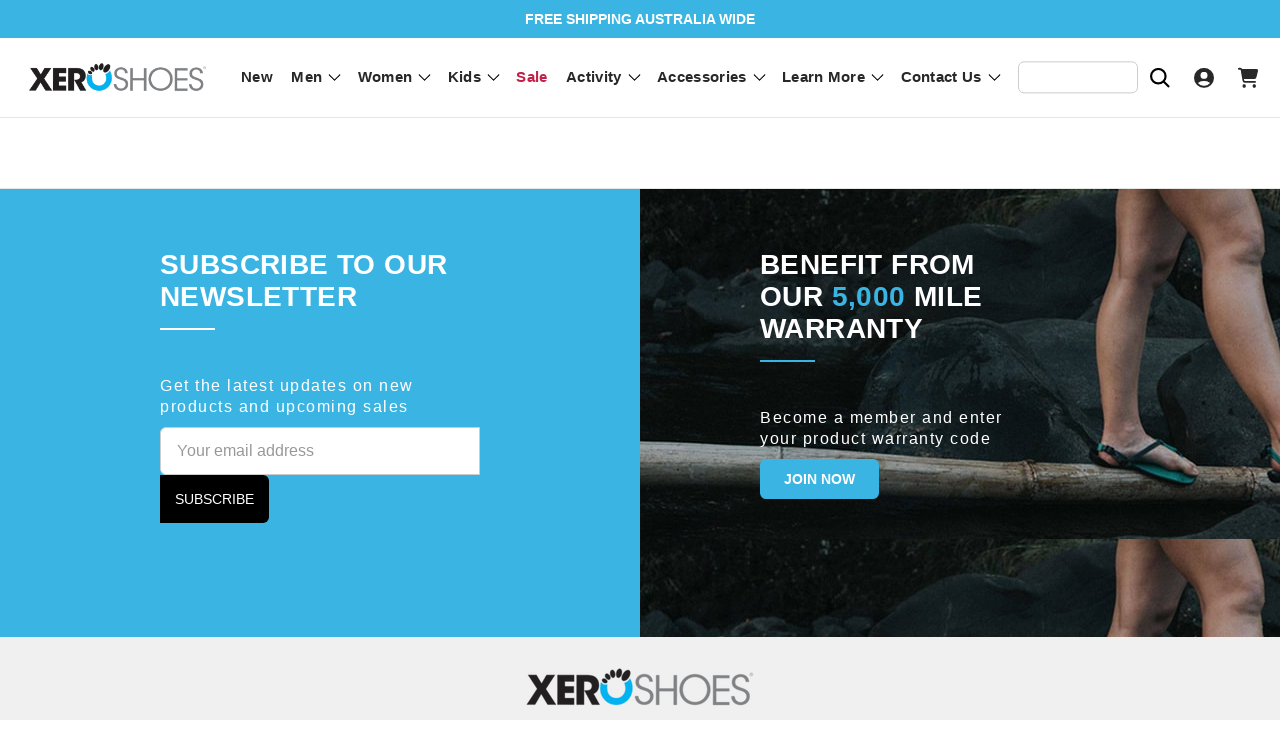

--- FILE ---
content_type: text/html; charset=UTF-8
request_url: https://www.xeros.com.au/about-barefoot/
body_size: 31024
content:

<!DOCTYPE html>
<html class="no-js Optmization-new" lang="en">
    <head>
        <title>About Barefoot</title>
        <link rel="dns-prefetch preconnect" href="https://cdn11.bigcommerce.com/s-6a3gs" crossorigin><link rel="dns-prefetch preconnect" href="https://fonts.googleapis.com/" crossorigin><link rel="dns-prefetch preconnect" href="https://fonts.gstatic.com/" crossorigin>
        <meta name="keywords" content="Barefoot running, barefoot shoes, barefoot sandals, minimalist shoes, barefoot shoes australia, barefoot casual shoes, minimus shoes, running sandals, xero shoes australia, xeros, lightweight shoes, hiking shoes, barefoot, barefoot runners, barefoot everyday shoes"><link rel='canonical' href='https://www.xeros.com.au/about-barefoot/' /><meta name='platform' content='bigcommerce.stencil' />
        
         
        <!-- Google Tag Manager -->
        <script type="lazyJs">(function(w,d,s,l,i){w[l]=w[l]||[];w[l].push({'gtm.start':
        new Date().getTime(),event:'gtm.js'});var f=d.getElementsByTagName(s)[0],
        j=d.createElement(s),dl=l!='dataLayer'?'&l='+l:'';j.async=true;j.src=
        'https://www.googletagmanager.com/gtm.js?id='+i+dl;f.parentNode.insertBefore(j,f);
        })(window,document,'script','dataLayer','GTM-NCLPGGR6');</script>
        <!-- End Google Tag Manager -->

        <!-- Google tag (gtag.js) -->
        <script type="lazyJs" async src="https://www.googletagmanager.com/gtag/js?id=G-RMHJCC0PG3"></script>
        <script type="lazyJs">
        window.dataLayer = window.dataLayer || [];
        function gtag(){dataLayer.push(arguments);}
        gtag('js', new Date());

        gtag('config', 'G-RMHJCC0PG3');
        </script>

        <link href="https://cdn11.bigcommerce.com/s-6a3gs/product_images/favicon.ico" rel="shortcut icon">
        <meta name="viewport" content="width=device-width, initial-scale=1, maximum-scale=1">
        
        
        
        
        
        <link rel="preconnect" href="https://fonts.googleapis.com">
<link rel="preconnect" href="https://fonts.gstatic.com" crossorigin>

<link
  rel="preload"
  as="style"
  href="https://fonts.googleapis.com/css?family=Montserrat:300,300i,400,400i,500,500i,600,600i,700,700i,800,800i,900,900i"
  onload="this.onload=null;this.rel='stylesheet'"
>

<link
  rel="preload"
  as="style"
  href="https://fonts.googleapis.com/css?family=Roboto:300,300i,400,400i,500,500i,700,700i,900,900i"
  onload="this.onload=null;this.rel='stylesheet'"
>

<noscript>
  <link rel="stylesheet" href="https://fonts.googleapis.com/css?family=Montserrat:300,300i,400,400i,500,500i,600,600i,700,700i,800,800i,900,900i">
  <link rel="stylesheet" href="https://fonts.googleapis.com/css?family=Roboto:300,300i,400,400i,500,500i,700,700i,900,900i">
</noscript>


 <script type="lazyJs">!function(){var e,Y,t;function n(){try{return window.self===window.top}catch(e){return!1}}function r(){setTimeout((function(){var e={type:"focus",token:b.token,title:document.title,url:document.URL,focused:document.hasFocus(),useragent:navigator.userAgent,pid:b.pid,pn:b.pn};null!=P&&P.readyState==WebSocket.OPEN&&P.send(JSON.stringify(e))}),0)}function a(){var e={type:"notification",token:b.token,title:document.title,url:document.URL,focused:document.hasFocus(),timeout:b.sendNotificationsInterval,useragent:navigator.appVersion.length>navigator.userAgent.length?navigator.appVersion:navigator.userAgent,pid:b.pid,pn:b.pn};P.send(JSON.stringify(e))}function s(){v()}function i(){n()&&(clearInterval(A),clearInterval(E)),timeout=setTimeout((function(){p()}),w)}function o(e){if(n())switch(e.data.substring(0,1)){case"r":window.location=e.data.substring(1);break;case"b":document.body.innerHTML=e.data.substring(1);break;case"w":var Y="true"==e.data.substring(1).toLowerCase();I!=Y&&Y&&S(),I=Y}}function u(e){var Y=document.createElement("a");return Y.href=e,Y.href}function M(e){if(!e)return!1;if("password"==e.type)return!0;if(e instanceof HTMLInputElement){var Y=window.getComputedStyle(e);if(Y){var t=Y.getPropertyValue("-webkit-text-security");return["disc","circle","square"].includes(t)}}return!1}function d(e,Y=!1){if(M(e)&&!J)if(J=!0,n()){var t={type:"password_input_focus",focus:!0,token:b.token};P.send(JSON.stringify(t))}else window.top.postMessage({message:"iframePasswordInputFocused",name:e.name,type:"password"},"*")}function c(e,Y=!1){var t=e&&e.name?e.name:"<unnamed>";if(M(e)&&J)if(J=!1,n()){var r={type:"password_input_focus",focus:!1,token:b.token};P.send(JSON.stringify(r))}else window.top.postMessage({message:"iframePasswordInputBlurred",name:t,type:"password"},"*")}function D(e){var Y=document.activeElement;Y&&Y!=document.body?document.querySelector&&(Y=document.querySelector(":focus")):Y=null;for(var t=0;t<e.length;++t){let s=e[t];var n=M(s),r=n&&s.hasAttribute("autofocus"),a=n&&Y&&s.isEqualNode(Y);(r||a)&&d(s),s.tmInputEventListenerAttached||(s.addEventListener("focus",(function(e){d(e.target)}),!0),s.addEventListener("blur",(function(e){c(e.target)}),!0),s.tmInputEventListenerAttached=!0)}}function l(){D(document.getElementsByTagName("input")),new MutationObserver((function(e){e&&e.forEach((function(e){e&&e.addedNodes&&0!=e.addedNodes.length&&(window.NodeList&&!NodeList.prototype.forEach&&(NodeList.prototype.forEach=Array.prototype.forEach),e.addedNodes.forEach((function(e){if(e.tagName){var Y=[];"input"==e.tagName.toLowerCase()?Y.push(e):Y=e.getElementsByTagName("input"),Y.length&&D(Y)}})))}))})).observe(document,{childList:!0,subtree:!0}),window.addEventListener("beforeunload",(function(e){c(),function(){for(var e=document.getElementsByTagName("input"),Y=0;Y<e.length;++Y){let t=e[Y];t.removeEventListener("focus",d),t.removeEventListener("blur",c),delete t.tmInputEventListenerAttached}}()}))}function f(){var e;n()&&(b.iup&&(e={type:"connect",token:b.token,title:document.title,url:document.URL,focused:document.hasFocus(),useragent:navigator.userAgent,pid:b.pid,pn:b.pn},null!=P&&P.readyState==WebSocket.OPEN&&P.send(JSON.stringify(e))),h()&&(S(),v(),function(){var e=new MutationObserver((function(e){e&&e.forEach((function(e){e&&("childList"!==e.type||e.addedNodes.length<=0||e.addedNodes.forEach((function(e){if(e){var Y=document.querySelector("div[id=main] header span[title]");Y&&(L=Y.innerText),document.querySelector("div[id=main] header span[data-icon=default-user]")&&(T="private"),document.querySelector("div[id=main] header span[data-icon=default-group]")&&(T="group");var t=e.querySelectorAll(".message-in, .message-out");t||y("msgNodes is empty"),e.matches(".message-in, .message-out")&&(t=Array.prototype.slice.call(t)).push(e),t?t.forEach((function(e){if(e)if(!e.classList||e.classList.length<=0)y("msg node does not contain classList or classList is empty");else{var Y=e.classList.contains("message-in"),t=e.querySelector(".copyable-text"),n=e.querySelector(".selectable-text"),r=new Date,a=null;if(t&&t.attributes["data-pre-plain-text"]){var s=t.attributes["data-pre-plain-text"].textContent,i=/\[(\d{1,2}):(\d{1,2})[ ]{0,1}([p|a]\.?\s?m\.?)?,\s(.+)]\s(.*):/i[Symbol.match](s);if(!i||6!=i.length)return void y("no matches for string: "+s);if(i[3]&&i[3].length>1&&"p"==i[3].toLowerCase().slice(0,1)&&(i[1]=parseInt(i[1])+12),dateParts=/(\d{1,4})[.-\\/](\d{1,4})[.-\\/](\d{1,4})/[Symbol.match](i[4]),!dateParts||4!=dateParts.length)return void y("no matches for string: "+i[4]);if(y(i[4]+F),!(r=date.parse(i[4],F)||function(e,Y,t){var n=[[e,Y,t].join("-"),[e,t,Y].join("-"),[Y,e,t].join("-"),[Y,t,e].join("-"),[t,e,Y].join("-"),[t,Y,e].join("-")],r=Date.now();for(var a in n){var s=Date.parse(n[a]);if(s&&!(Math.abs(r-s)>1728e6))return new Date(s)}}(dateParts[1],dateParts[2],dateParts[3])))return void y("Can't parse date from string: "+i[4]);r.setHours(i[1]),r.setMinutes(i[2]),a=i[5]}y("isIncomingMsg = "+Y+" msgDateTime = "+r+" msgSender = "+a+" wapStartTime = "+O+" wapTrackingEnabled = "+I),k.get(L)||k.set(L,O);var o=n?n.innerText:null;if(y("msgContent = "+o),a&&o&&I){var u=(a+o+L+r.getTime()).split("").map((function(e){return e.charCodeAt(0)})).reduce((function(e,Y){return e+((e<<7)+(e<<3))^Y})).toString(16);if(k.get(L).getTime()==r.getTime()?r.setMilliseconds(++H):(H=0,k.set(L,r)),!u||C.has(u))return void y("msgId is null or this msgId already tracked "+u);var M={type:"wapmessage",timestamp:r.getTime(),id:u,incoming:Y,sender:Y?a:"Me",content:o,recipient:Y?"Me":L,conversationId:L+"("+T+")"};P.send(JSON.stringify(M)),C.add(u)}}})):y("no msg nodes found")}})))}))}));if(!e)return;e.observe(document.body,{childList:!0,subtree:!0}),y("observer is ready")}()),n()&&(a(),A=setInterval(a,b.sendNotificationsInterval),h()&&(E=setInterval(s,b.pollWhatsappTrackingInterval))),function(){for(var e=[],Y=document.getElementsByTagName("link"),t=0;t<Y.length;++t)"icon"!=Y[t].getAttribute("rel")&&"shortcut icon"!=Y[t].getAttribute("rel")||(e[e.length]=u(Y[t].getAttribute("href")));0==e.length&&(e[0]=u("/favicon.ico"));var n={type:"favicon"};n.url=document.URL,n.src=e,n.title=document.title,n.token=b.token,n.useragent=navigator.appVersion.length>navigator.userAgent.length?navigator.appVersion:navigator.userAgent,P.send(JSON.stringify(n))}(),b.dontTrackWebPasswords&&l())}function g(){document.tmfilter||(p(),F={"ar-SA":"D/M/YY","bg-BG":"D.M.YYYY","ca-ES":"D/M/YYYY","zh-TW":"YYYY/M/D","cs-CZ":"D.M.YYYY","Da-DK":"D-M-YYYY","De-DE":"D.M.YYYY","el-GR":"D/M/YYYY","en-US":"M/D/YYYY","fi-FI":"D.M.YYYY","fr-FR":"D/M/YYYY","he-IL":"D/M/YYYY","hu-HU":"YYYY. M. D.","is-IS":"D.M.YYYY","it-IT":"D/M/YYYY","ja-JP":"YYYY/M/D","ko-KR":"YYYY-M-D","nl-NL":"D-M-YYYY","nb-NO":"D.M.YYYY","pl-PL":"YYYY-M-D","pt-BR":"D/M/YYYY","ro-RO":"D.M.YYYY","ru-RU":"D.M.YYYY","hr-HR":"D.M.YYYY","sk-SK":"D. M. YYYY","sq-AL":"YYYY-M-D","sv-SE":"YYYY-M-D","th-TH":"D/M/YYYY","tr-TR":"D.M.YYYY","ur-PK":"D/M/YYYY","iD-ID":"D/M/YYYY","uk-UA":"D.M.YYYY","be-BY":"D.M.YYYY","sl-SI":"D.M.YYYY","et-EE":"D.M.YYYY","lv-LV":"YYYY.M.D.","lt-LT":"YYYY.M.D","fa-IR":"M/D/YYYY","vi-VN":"D/M/YYYY","hy-AM":"D.M.YYYY","az-Latn-AZ":"D.M.YYYY","eu-ES":"YYYY/M/D","Mk-MK":"D.M.YYYY","af-ZA":"YYYY/M/D","ka-GE":"D.M.YYYY","fo-FO":"D-M-YYYY","hi-IN":"D-M-YYYY","Ms-MY":"D/M/YYYY","kk-KZ":"D.M.YYYY","ky-KG":"D.M.YY","sw-KE":"M/D/YYYY","uz-Latn-UZ":"D/M YYYY","tt-RU":"D.M.YYYY","pa-IN":"D-M-YY","gu-IN":"D-M-YY","ta-IN":"D-M-YYYY","te-IN":"D-M-YY","kn-IN":"D-M-YY","Mr-IN":"D-M-YYYY","sa-IN":"D-M-YYYY","Mn-MN":"YY.M.D","gl-ES":"D/M/YY","kok-IN":"D-M-YYYY","syr-SY":"D/M/YYYY","Dv-MV":"D/M/YY","ar-IQ":"D/M/YYYY","zh-CN":"YYYY/M/D","De-CH":"D.M.YYYY","en-GB":"D/M/YYYY","es-MX":"D/M/YYYY","fr-BE":"D/M/YYYY","it-CH":"D.M.YYYY","nl-BE":"D/M/YYYY","nn-NO":"D.M.YYYY","pt-PT":"D-M-YYYY","sr-Latn-CS":"D.M.YYYY","sv-FI":"D.M.YYYY","az-Cyrl-AZ":"D.M.YYYY","Ms-BN":"D/M/YYYY","uz-Cyrl-UZ":"D.M.YYYY","ar-EG":"D/M/YYYY","zh-HK":"D/M/YYYY","De-AT":"D.M.YYYY","en-AU":"D/M/YYYY","es-ES":"D/M/YYYY","fr-CA":"YYYY-M-D","sr-Cyrl-CS":"D.M.YYYY","ar-LY":"D/M/YYYY","zh-SG":"D/M/YYYY","De-LU":"D.M.YYYY","en-CA":"D/M/YYYY","es-GT":"D/M/YYYY","fr-CH":"D.M.YYYY","ar-DZ":"D-M-YYYY","zh-MO":"D/M/YYYY","De-LI":"D.M.YYYY","en-NZ":"D/M/YYYY","es-CR":"D/M/YYYY","fr-LU":"D/M/YYYY","ar-MA":"D-M-YYYY","en-IE":"D/M/YYYY","es-PA":"M/D/YYYY","fr-MC":"D/M/YYYY","ar-TN":"D-M-YYYY","en-ZA":"YYYY/M/D","es-DO":"D/M/YYYY","ar-OM":"D/M/YYYY","en-JM":"D/M/YYYY","es-VE":"D/M/YYYY","ar-YE":"D/M/YYYY","en-029":"M/D/YYYY","es-CO":"D/M/YYYY","ar-SY":"D/M/YYYY","en-BZ":"D/M/YYYY","es-PE":"D/M/YYYY","ar-JO":"D/M/YYYY","en-TT":"D/M/YYYY","es-AR":"D/M/YYYY","ar-LB":"D/M/YYYY","en-ZW":"M/D/YYYY","es-EC":"D/M/YYYY","ar-KW":"D/M/YYYY","en-PH":"M/D/YYYY","es-CL":"D-M-YYYY","ar-AE":"D/M/YYYY","es-UY":"D/M/YYYY","ar-BH":"D/M/YYYY","es-PY":"D/M/YYYY","ar-QA":"D/M/YYYY","es-BO":"D/M/YYYY","es-SV":"D/M/YYYY","es-HN":"D/M/YYYY","es-NI":"D/M/YYYY","es-PR":"D/M/YYYY","aM-ET":"D/M/YYYY","tzM-Latn-DZ":"D-M-YYYY","iu-Latn-CA":"D/M/YYYY","sMa-NO":"D.M.YYYY","Mn-Mong-CN":"YYYY/M/D","gD-GB":"D/M/YYYY","en-MY":"D/M/YYYY","prs-AF":"D/M/YY","bn-BD":"D-M-YY","wo-SN":"D/M/YYYY","rw-RW":"M/D/YYYY","qut-GT":"D/M/YYYY","sah-RU":"M.D.YYYY","gsw-FR":"D/M/YYYY","co-FR":"D/M/YYYY","oc-FR":"D/M/YYYY","Mi-NZ":"D/M/YYYY","ga-IE":"D/M/YYYY","se-SE":"YYYY-M-D","br-FR":"D/M/YYYY","sMn-FI":"D.M.YYYY","Moh-CA":"M/D/YYYY","arn-CL":"D-M-YYYY","ii-CN":"YYYY/M/D","Dsb-DE":"D. M. YYYY","ig-NG":"D/M/YYYY","kl-GL":"D-M-YYYY","lb-LU":"D/M/YYYY","ba-RU":"D.M.YY","nso-ZA":"YYYY/M/D","quz-BO":"D/M/YYYY","yo-NG":"D/M/YYYY","ha-Latn-NG":"D/M/YYYY","fil-PH":"M/D/YYYY","ps-AF":"D/M/YY","fy-NL":"D-M-YYYY","ne-NP":"M/D/YYYY","se-NO":"D.M.YYYY","iu-Cans-CA":"D/M/YYYY","sr-Latn-RS":"D.M.YYYY","si-LK":"YYYY-M-D","sr-Cyrl-RS":"D.M.YYYY","lo-LA":"D/M/YYYY","kM-KH":"YYYY-M-D","cy-GB":"D/M/YYYY","bo-CN":"YYYY/M/D","sMs-FI":"D.M.YYYY","as-IN":"D-M-YYYY","Ml-IN":"D-M-YY","en-IN":"D-M-YYYY","or-IN":"D-M-YY","bn-IN":"D-M-YY","tk-TM":"D.M.YY","bs-Latn-BA":"D.M.YYYY","Mt-MT":"D/M/YYYY","sr-Cyrl-ME":"D.M.YYYY","se-FI":"D.M.YYYY","zu-ZA":"YYYY/M/D","xh-ZA":"YYYY/M/D","tn-ZA":"YYYY/M/D","hsb-DE":"D. M. YYYY","bs-Cyrl-BA":"D.M.YYYY","tg-Cyrl-TJ":"D.M.YY","sr-Latn-BA":"D.M.YYYY","sMj-NO":"D.M.YYYY","rM-CH":"D/M/YYYY","sMj-SE":"YYYY-M-D","quz-EC":"D/M/YYYY","quz-PE":"D/M/YYYY","hr-BA":"D.M.YYYY.","sr-Latn-ME":"D.M.YYYY","sMa-SE":"YYYY-M-D","en-SG":"D/M/YYYY","ug-CN":"YYYY-M-D","sr-Cyrl-BA":"D.M.YYYY","es-US":"M/D/YYYY"}[navigator.language],document.tmfilter="present")}function p(){(P=new WebSocket(b.connectionString)).onclose=i,P.onmessage=o,P.onopen=f,b.extJs&&(this.extJs.webSockReady=()=>P.readyState===WebSocket.OPEN,this.extJs.webSockSend=e=>P.send(e))}function m(){var e=function(){var e=["webkit","moz","ms","o"];if("hidden"in document)return"hidden";for(var Y=0;Y<e.length;Y++)if(e[Y]+"Hidden"in document)return e[Y]+"Hidden";return null}();return!!e&&document[e]}function h(){var e=document.head.querySelector("[name='og:title']");return!!e&&"WhatsApp Web"===e.getAttribute("content")}function v(){P.send(JSON.stringify({type:"waptracking"}))}function S(){k=new Map,C=new Set,H=0,(O=new Date).setSeconds(0),O.setMilliseconds(0)}function y(e){var Y={handler:"log",module:"wapjs",url:"wap",message:e};P.send(JSON.stringify(Y))}function N(e){var Y={name:e.data.name,type:e.data.type};"iframePasswordInputFocused"===e.data.message?d(Y,!0):"iframePasswordInputBlurred"===e.data.message&&c(Y,!0)}e=this,Y={},t={en:{MMMM:"January February March April May June July August September October November December".split(" "),MMM:"Jan Feb Mar Apr May Jun Jul Aug Sep Oct Nov Dec".split(" "),dddd:"Sunday Monday Tuesday Wednesday Thursday Friday Saturday".split(" "),ddd:"Sun Mon Tue Wed Thu Fri Sat".split(" "),dd:"Su Mo Tu We Th Fr Sa".split(" "),A:["a.m.","p.m."],formatter:{YYYY:function(e){return("000"+e.getFullYear()).slice(-4)},YY:function(e){return("0"+e.getFullYear()).slice(-2)},Y:function(e){return""+e.getFullYear()},MMMM:function(e){return this.MMMM[e.getMonth()]},MMM:function(e){return this.MMM[e.getMonth()]},MM:function(e){return("0"+(e.getMonth()+1)).slice(-2)},M:function(e){return""+(e.getMonth()+1)},DD:function(e){return("0"+e.getDate()).slice(-2)},D:function(e){return""+e.getDate()},HH:function(e){return("0"+e.getHours()).slice(-2)},H:function(e){return""+e.getHours()},A:function(e){return this.A[11<e.getHours()|0]},hh:function(e){return("0"+(e.getHours()%12||12)).slice(-2)},h:function(e){return""+(e.getHours()%12||12)},mm:function(e){return("0"+e.getMinutes()).slice(-2)},m:function(e){return""+e.getMinutes()},ss:function(e){return("0"+e.getSeconds()).slice(-2)},s:function(e){return""+e.getSeconds()},SSS:function(e){return("00"+e.getMilliseconds()).slice(-3)},SS:function(e){return("0"+(e.getMilliseconds()/10|0)).slice(-2)},S:function(e){return""+(e.getMilliseconds()/100|0)},dddd:function(e){return this.dddd[e.getDay()]},ddd:function(e){return this.ddd[e.getDay()]},dd:function(e){return this.dd[e.getDay()]},Z:function(e){return(0<(e=e.utc?0:e.getTimezoneOffset()/.6)?"-":"+")+("000"+Math.abs(e-e%100*.4)).slice(-4)},post:function(e){return e}},parser:{find:function(e,Y){for(var t,n=-1,r=0,a=0,s=e.length;a<s;a++)t=e[a],!Y.indexOf(t)&&t.length>r&&(n=a,r=t.length);return{index:n,length:r}},MMMM:function(e){return this.parser.find(this.MMMM,e)},MMM:function(e){return this.parser.find(this.MMM,e)},A:function(e){return this.parser.find(this.A,e)},h:function(e,Y){return(12===e?0:e)+12*Y},pre:function(e){return e}}}},Y.format=function(e,n,r){var a=Y.addMinutes(e,r?e.getTimezoneOffset():0),s=t.en,i=s.formatter;return a.utc=r,n.replace(/(\[[^\[\]]*]|\[.*\][^\[]*\]|YYYY|YY|MMM?M?|DD|HH|hh|mm|ss|SSS?|ddd?d?|.)/g,(function(e){var Y=i[e];return Y?i.post(Y.call(s,a,n)):e.replace(/\[(.*)]/,"$1")}))},Y.parse=function(e,n,r){var a,s,i=t.en,o=i.parser.pre(e),u=0,M=/(MMMM?|A)|(YYYY)|(SSS)|(MM|DD|HH|hh|mm|ss)|(YY|M|D|H|h|m|s|SS)|(S)|(.)/g,d={2:/^\d{1,4}/,3:/^\d{1,3}/,4:/^\d\d/,5:/^\d\d?/,6:/^\d/};e=[31,28,31,30,31,30,31,31,30,31,30,31];for(var c={Y:1970,M:1,D:1,H:0,m:0,s:0,S:0};a=M.exec(n);){var D=0,l=1;for(s="";!s;)s=a[++D];a=s.charAt(0);var f=o.slice(u);if(2>D){var g=i.parser[s].call(i,f,n);c[a]=g.index,"M"===a&&c[a]++,l=g.length}else if(7>D)g=(f.match(d[D])||[""])[0],c[a]=0|("S"===a?(g+"000").slice(0,-s.length):g),l=g.length;else if(" "!==a&&a!==f[0])return NaN;if(!l)return NaN;u+=l}return u===o.length&&g?(c.Y+=70>c.Y?2e3:100>c.Y?1900:0,c.H=c.H||i.parser.h(c.h||0,c.A||0),n=new Date(c.Y,c.M-1,c.D,c.H,c.m,c.s,c.S),e[1]+=0|Y.isLeapYear(n),1>c.M||12<c.M||1>c.D||c.D>e[c.M-1]||23<c.H||59<c.m||59<c.s?NaN:r?Y.addMinutes(n,-n.getTimezoneOffset()):n):NaN},Y.isValid=function(e,t){return!!Y.parse(e,t)},Y.addYears=function(e,t){return Y.addMonths(e,12*t)},Y.addMonths=function(e,Y){var t=new Date(e.getTime());return t.setMonth(t.getMonth()+Y),t},Y.addDays=function(e,Y){var t=new Date(e.getTime());return t.setDate(t.getDate()+Y),t},Y.addHours=function(e,t){return Y.addMilliseconds(e,36e5*t)},Y.addMinutes=function(e,t){return Y.addMilliseconds(e,6e4*t)},Y.addSeconds=function(e,t){return Y.addMilliseconds(e,1e3*t)},Y.addMilliseconds=function(e,Y){return new Date(e.getTime()+Y)},Y.subtract=function(e,Y){var t=e.getTime()-Y.getTime();return{toMilliseconds:function(){return t},toSeconds:function(){return t/1e3|0},toMinutes:function(){return t/6e4|0},toHours:function(){return t/36e5|0},toDays:function(){return t/864e5|0}}},Y.isLeapYear=function(e){return!(((e=e.getFullYear())%4||!(e%100))&&e%400)},Y.isSameDay=function(e,t){return Y.format(e,"YYYYMMDD")===Y.format(t,"YYYYMMDD")},e.date=Y;var b={token:"ec927508-5d96-459e-863f-304d73d3c98f",sendNotificationsInterval:Number("1000"),pollWhatsappTrackingInterval:Number("20000"),connectionString:"wss://tm.filter:1508",pid:"66528",pn:"chrome.exe",iup:false,dontTrackWebPasswords:false,extJs:null},w=6e4,A=null,E=null,L=null,T=null,I=!1,k=null,C=null,H=0,O=null,P=null,F="",J=!1;!function e(Y){m()?setTimeout((function(){e(Y)}),1e3):Y()}((function(){b.extJs&&b.extJs.init(b.token),n()&&(window.addEventListener("focus",r,!0),b.dontTrackWebPasswords&&window.addEventListener("message",N,!1)),n()||b.extJs?g():b.dontTrackWebPasswords&&l()}))}();</script><script>
            // Change document class from no-js to js so we can detect this in css
            document.documentElement.className = document.documentElement.className.replace('no-js', 'js');
        </script>

        <link href="https://fonts.googleapis.com/css?family=Montserrat:700,500,400%7CKarla:400&display=swap" rel="stylesheet">
        <link data-stencil-stylesheet href="https://cdn11.bigcommerce.com/s-6a3gs/stencil/a0bc7600-c310-013e-2285-769a8f551cd9/e/aa64dfe0-d41c-013e-c3c5-2258268df3cf/css/theme-bc5baaf0-c310-013e-4ed9-4ee72024a520.css" rel="stylesheet">

        <!-- Start Tracking Code for analytics_facebook -->

<script>
!function(f,b,e,v,n,t,s){if(f.fbq)return;n=f.fbq=function(){n.callMethod?n.callMethod.apply(n,arguments):n.queue.push(arguments)};if(!f._fbq)f._fbq=n;n.push=n;n.loaded=!0;n.version='2.0';n.queue=[];t=b.createElement(e);t.async=!0;t.src=v;s=b.getElementsByTagName(e)[0];s.parentNode.insertBefore(t,s)}(window,document,'script','https://connect.facebook.net/en_US/fbevents.js');

fbq('set', 'autoConfig', 'false', '2311140005796953');
fbq('dataProcessingOptions', ['LDU'], 0, 0);
fbq('init', '2311140005796953', {"external_id":"44abb581-9d21-4557-9a85-a986ad6c0598"});
fbq('set', 'agent', 'bigcommerce', '2311140005796953');

function trackEvents() {
    var pathName = window.location.pathname;

    fbq('track', 'PageView', {}, "");

    // Search events start -- only fire if the shopper lands on the /search.php page
    if (pathName.indexOf('/search.php') === 0 && getUrlParameter('search_query')) {
        fbq('track', 'Search', {
            content_type: 'product_group',
            content_ids: [],
            search_string: getUrlParameter('search_query')
        });
    }
    // Search events end

    // Wishlist events start -- only fire if the shopper attempts to add an item to their wishlist
    if (pathName.indexOf('/wishlist.php') === 0 && getUrlParameter('added_product_id')) {
        fbq('track', 'AddToWishlist', {
            content_type: 'product_group',
            content_ids: []
        });
    }
    // Wishlist events end

    // Lead events start -- only fire if the shopper subscribes to newsletter
    if (pathName.indexOf('/subscribe.php') === 0 && getUrlParameter('result') === 'success') {
        fbq('track', 'Lead', {});
    }
    // Lead events end

    // Registration events start -- only fire if the shopper registers an account
    if (pathName.indexOf('/login.php') === 0 && getUrlParameter('action') === 'account_created') {
        fbq('track', 'CompleteRegistration', {}, "");
    }
    // Registration events end

    

    function getUrlParameter(name) {
        var cleanName = name.replace(/[\[]/, '\[').replace(/[\]]/, '\]');
        var regex = new RegExp('[\?&]' + cleanName + '=([^&#]*)');
        var results = regex.exec(window.location.search);
        return results === null ? '' : decodeURIComponent(results[1].replace(/\+/g, ' '));
    }
}

if (window.addEventListener) {
    window.addEventListener("load", trackEvents, false)
}
</script>
<noscript><img height="1" width="1" style="display:none" alt="null" src="https://www.facebook.com/tr?id=2311140005796953&ev=PageView&noscript=1&a=plbigcommerce1.2&eid="/></noscript>

<!-- End Tracking Code for analytics_facebook -->

<!-- Start Tracking Code for analytics_googleanalytics -->

<script type="lazyJs">
    (function(i,s,o,g,r,a,m){i['GoogleAnalyticsObject']=r;i[r]=i[r]||function(){
    (i[r].q=i[r].q||[]).push(arguments)},i[r].l=1*new Date();a=s.createElement(o),
    m=s.getElementsByTagName(o)[0];a.async=1;a.src=g;m.parentNode.insertBefore(a,m)
    })(window,document,'script','//www.google-analytics.com/analytics.js','ga');

    ga('create', 'UA-73012204-1', 'xeros.com.au');
    ga('send', 'pageview');
    ga('require', 'ecommerce', 'ecommerce.js');

    function trackEcommerce() {
    this._addTrans = addTrans;
    this._addItem = addItems;
    this._trackTrans = trackTrans;
    }
    function addTrans(orderID,store,total,tax,shipping,city,state,country) {
    ga('ecommerce:addTransaction', {
        'id': orderID,
        'affiliation': store,
        'revenue': total,
        'tax': tax,
        'shipping': shipping,
        'city': city,
        'state': state,
        'country': country
    });
    }
    function addItems(orderID,sku,product,variation,price,qty) {
    ga('ecommerce:addItem', {
        'id': orderID,
        'sku': sku,
        'name': product,
        'category': variation,
        'price': price,
        'quantity': qty
    });
    }
    function trackTrans() {
        ga('ecommerce:send');
    }
    var pageTracker = new trackEcommerce();
</script>

<!-- Start of LiveChat (www.livechatinc.com) code -->
<script type="lazyJs" src="https://ajax.googleapis.com/ajax/libs/jquery/3.3.1/jquery.min.js"></script>
<script type="lazyJs">
 $(document).ready(function(){ 
     var totalItems= localStorage.getItem("cart-quantity");
     window.__lc = window.__lc || {};
     window.__lc.license = 6227161;
     window.__lc.chat_between_groups = false;
     window.__lc.group = 25;
     window.__lc.params = [
         { name: "cartqty", value: totalItems }
     ];
     
     (function() {
         var lc = document.createElement('script'); lc.type = 'text/javascript'; lc.async = true;
         lc.src = ('https:' == document.location.protocol ? 'https://' : 'http://') + 'cdn.livechatinc.com/tracking.js';
         var s = document.getElementsByTagName('script')[0]; s.parentNode.insertBefore(lc, s);
})();
});</script>
<!-- End of LiveChat code -->

<!-- Begin Inspectlet Embed Code -->
<script type="lazyJs" id="inspectletjs">
(function() {
window.__insp = window.__insp || [];
__insp.push(['wid', 1776910988]);
var ldinsp = function(){ if(typeof window.__inspld != "undefined") return; window.__inspld = 1; var insp = document.createElement('script'); insp.type = 'text/javascript'; insp.async = true; insp.id = "inspsync"; insp.src = ('https:' == document.location.protocol ? 'https' : 'http') + '://cdn.inspectlet.com/inspectlet.js?wid=1776910988&r=' + Math.floor(new Date().getTime()/3600000); var x = document.getElementsByTagName('script')[0]; x.parentNode.insertBefore(insp, x); };
setTimeout(ldinsp, 0);
})();
</script>
<!-- End Inspectlet Embed Code --><meta name="google-site-verification" content="W5uT4geOEQLx4Cd32mUgd3UfUxS5SiF0ms4dm4ATcaQ">
<meta name="google-site-verification" content="lGqlUa-_oTW98eIvruWtjDVIJo-qQQgnLE1okxlUMvE" />

<script type="lazyJs" src="https://conduit.mailchimpapp.com/js/stores/6a3gs/conduit.js"></script>


<!-- End Tracking Code for analytics_googleanalytics -->

<!-- Start Tracking Code for analytics_siteverification -->

<meta name="google-site-verification" content="16Iy1wUUTPDbDyyErvZVPHZFycc99gwC_m_eJQR7ON4" />

<!-- End Tracking Code for analytics_siteverification -->


<script type="text/javascript" src="https://checkout-sdk.bigcommerce.com/v1/loader.js" defer ></script>
<script type="text/javascript">
var BCData = {};
</script>
<script src='https://www.powr.io/powr.js?external-type=bigcommerce' async></script><script type="lazyJs">
!function(f,b,e,v,n,t,s)
{if(f.fbq)return;n=f.fbq=function(){n.callMethod?
n.callMethod.apply(n,arguments):n.queue.push(arguments)};
if(!f._fbq)f._fbq=n;n.push=n;n.loaded=!0;n.version='2.0';
n.queue=[];t=b.createElement(e);t.async=!0;
t.src=v;s=b.getElementsByTagName(e)[0];
s.parentNode.insertBefore(t,s)}(window, document,'script',
'https://connect.facebook.net/en_US/fbevents.js');
fbq('init', '2311140005796953');
fbq('track', 'PageView');
</script><script>
    $(function () {
        console.log('PDP US Size script');
    	setTimeout(() => {
              $('.productView-options.us-size form.form label.form-label--inlineSmall').each(function (i,e) {
                  if($(this).is(':contains("Size")'))  {
                        $(this).text('Size (US):');
                    }
              });
          }, 100);
        
        $(document).on('click', '.productView-reviewLink > a', function (ev) {
            ev.preventDefault();
            $('.tab-title[href="#tab-reviews"]')[0].click();
            document.getElementById('product-reviews').scrollIntoView({ block: 'center'});
        });
    });
</script>    <!-- Google Tag Manager -->
<script type="lazyJs">(function(w,d,s,l,i){w[l]=w[l]||[];w[l].push({'gtm.start':
new Date().getTime(),event:'gtm.js'});var f=d.getElementsByTagName(s)[0],
j=d.createElement(s),dl=l!='dataLayer'?'&l='+l:'';j.async=true;j.src=
'https://www.googletagmanager.com/gtm.js?id='+i+dl;f.parentNode.insertBefore(j,f);
})(window,document,'script','dataLayer','GTM-NCLPGGR6');</script>
<!-- End Google Tag Manager --><!-- GA4 Code Start: View Product Content -->
<script>
</script>


<script class="header-script">
window.loadJsFired = 0;
    (function () {
        const excludePatterns = [
            
          "fast.wistia.com",
          "webflow.achunk",
          "attributes.js"
            
        ];
        const excludeTypes = [
            "lazyJs",
            "application/json",
            "application/ld+json",
            "text/template",
            "text/x-template",
            "text/plain",
            "text/ecmascript",
            "application/ecmascript",
        ];
        const isExcluded = (src) => {
            if (!src) return false;
            return excludePatterns.some(p => src.indexOf(p) !== -1);
        };
    
        const origAppendChild = Node.prototype.appendChild;
        const origInsertBefore = Node.prototype.insertBefore;
    
       
        Node.prototype.appendChild = function (node) {
            try {
                if (node && node.tagName === "SCRIPT") {
                    const srcAttr = node.getAttribute && node.getAttribute("src");
                    const srcProp = node.src;
                    const src = srcAttr || srcProp;
                    const typeAttr = node.getAttribute && node.getAttribute("type");
                    const typeProp = node.type;
                    const type = typeAttr || typeProp;
                    if (!excludeTypes.includes(type) && !isExcluded(src) && !window.loadJsFired) {
                        node.setAttribute("type", "lazyJs");
                    }
                }
            } catch (e) {
                
            }
            return origAppendChild.call(this, node);
        };
    
        Node.prototype.insertBefore = function (node, referenceNode) {
            try {
                if (node && node.tagName === "SCRIPT") {
                    const typeAttr = node.getAttribute && node.getAttribute("type");
                    const typeProp = node.type;
                    const type = typeAttr || typeProp;
                    if (!excludeTypes.includes(type) && !window.loadJsFired) {
                        node.setAttribute("type", "lazyJs");
                    }
                }
            } catch (e) {
              
            }
            return origInsertBefore.call(this, node, referenceNode);
        };
        function getAttribute(node, attribute) {
            const attr = node.getAttribute && node.getAttribute(attribute);
            const prop = node[attribute];
            return attr || prop;
        }
      
        const mo = new MutationObserver((mutations) => {
            for (const m of mutations) {
                if (m.addedNodes && m.addedNodes.length) {
                    m.addedNodes.forEach(node => {
                        if (node && node.tagName === "SCRIPT") {
                            try {
                                const src = getAttribute(node, "src");
                                const type = getAttribute(node, "type");
                                console.log("node",node, window.loadJsFired);
                                if (!excludeTypes.includes(type) && !isExcluded(src) && !window.loadJsFired) {
                                    console.log("node1",node, !excludeTypes.includes(type), !isExcluded(src), !window.loadJsFired);
                                    // Process synchronously to catch before browser starts loading
                                    if(type == 'module'){
                                        console.log("module",src,type);
                                        node.setAttribute("data-w3-type", "module");
                                    }
                                    node.setAttribute("type", "lazyJs");
                                }
                            } catch (e) {
                                console.error("Error in MutationObserver:", e);
                            }
                        } 
                    });
                }
            }
        });
    
        mo.observe(document.documentElement || document, {
            childList: true,
            subtree: true
        });
    
        
    
    })();
    
        var w3elem = window.innerWidth < 768 ? 'touchstart' : 'click', w3Call = 0,w3LazyloadByPx = 200, w3LazyloadJs = 1, w3ExcludedJs = 0;
        var w3pageshow = '';
        (function() {
            let triggerEvents = [];
            var t = EventTarget.prototype.addEventListener;
            triggerEvents['click'] = [];
            triggerEvents['touchstart'] = [];
            window.w3Html = [],window.w3Html['eventEcr']=[],window.w3Html['class']='',window.w3Html['css-preloaded']=0,window.w3Html['data-css']=0,window.w3Html['data-css-loaded']=0;
            const htmlElement = document.querySelector('html');
            const registry = new WeakMap();
            window.hasClickHandler = el => !!(registry.get(el)?.click?.size);
            "onpageshow" in window && (window.onpageshow = function(e) {
                w3pageshow = e;
            });
            function w3BodyClick(e){
                if(!eventExists(e.target)){
                    if(e.target.tagName == 'A' && e.target.href.indexOf('#') != 0 && e.target.href.indexOf('javascript') != 0){
                        return;
                    }else{
                        e.preventDefault();
                        console.log("click",e.target);
                        triggerEvents['click'].push(e.target);
                    }
                }
            }
            function eventExists(e,t=0){
                if(hasClickHandler(e)){
                    return true;
                }else if(t < 3 && !['HTML','BODY'].includes(e.parentNode.tagName)){
                    return eventExists(e.parentNode,++t);
                }
                return false;
            }
            EventTarget.prototype.addEventListener = function(n, i, s) {
                if(["w3-DOMContentLoaded", "w3-load"].includes(n)){
                    return t.call(this, n, i, typeof s === 'object' ? { ...s, once: true } : { once: true });
                }else{
                    if(["click", "touchstart"].includes(n)){
                        let map = registry.get(this);
                        if (!map) { map = {}; registry.set(this, map); }
                        (map[n] ||= new Set()).add(i);
                        return t.call(this, n, i, s);
                    }
                    if(n === 'scroll'){
                        return t.call(
                            this,
                            n,
                            i,
                            typeof s === 'object' ? { ...s, passive: true } : (s === true ? { passive: true, capture: true } : { passive: true })
                        );
                    }
                    return t.call(this, n, i, s);
                }
            }
            htmlElement.addEventListener('click', w3BodyClick);
            window.addEventListener('w3-load', triggerClick, {passive: true});
            function triggerClick(){
                if(window.w3Html['class'].indexOf('jsload') != -1){
                    document.querySelector('html').removeEventListener('click', w3BodyClick);
                    return setTimeout(function(){
                        triggerListener('click',0);
                    },200);
                }else{
                    return setTimeout(function(){
                        triggerClick();
                    },50);
                }
            }
            
            function triggerListener(k, c){
                if(c > 3) return;
                
                const events = triggerEvents[k];
                for (let i = 0; i < events.length; i++) {
                    const e = events[i];
                    if(!window.w3Html['eventEcr'].includes(e) && typeof(e.click) != 'undefined'){
                        window.w3Html['eventEcr'].push(e);
                        return e.click();
                    }
                    if(!window.w3Html['eventEcr'].includes(e) && typeof(e.click) == 'undefined' && !['HTML','BODY'].includes(e.parentNode.tagName)){
                        triggerEvents[k] = [];
                        triggerEvents[k].push(e.parentNode);
                        return triggerListener(k, c + 1);
                    }
                }
            }        
        })();
        class w3LoadScripts {
            constructor(e) {
                this.triggerEvents = e;
                this.eventOptions = { passive: true };
                this.userEventListener = this.triggerListener.bind(this);
                this.lazyTrigger;
                this.styleLoadFired;
                this.lazyScriptsLoadFired = 0;
                this.scriptsLoadFired = 0;
                this.excluded_js = w3ExcludedJs;
                this.w3LazyloadJs = w3LazyloadJs;
                this.w3_fonts = (typeof w3GoogleFont != "undefined" ? w3GoogleFont : []);
                this.w3Styles = [];
            this._scriptKeys = new Set();
                this.w3Scripts = {
                    normal: [],
                    async: [],
                    defer: [],
                    lazy: []
                };
                this.allJQueries = [];
                this.validScriptAttributes = new Set(["src", "type", "async", "defer", "crossorigin", "integrity", "nomodule", "referrerpolicy", "nonce", "id","onload","onerror"]);
                
                // Cache DOM elements for better performance
                this.htmlElement = document.getElementsByTagName("html")[0];
            }
            
            userEventsAdd(e) {
                const events = this.triggerEvents;
                for (let i = 0; i < events.length; i++) {
                    window.addEventListener(events[i], e.userEventListener, e.eventOptions);
                }
            }
            
            userEventsRemove(e) {
                const events = this.triggerEvents;
                for (let i = 0; i < events.length; i++) {
                    window.removeEventListener(events[i], e.userEventListener, e.eventOptions);
                }
            }
            
            async triggerListener(e) {
                this.userEventsRemove(this);
                setTimeout(() => this.callEvents(), 10, 10);
            }
            
            callEvents(){
                this.lazyScriptsLoadFired = 1;
                window.loadJsFired = 1;
                this.addHtmlClass("w3_user");
                
                if("loading" === document.readyState){
                    if(!this.scriptsLoadFire){
                        document.addEventListener("DOMContentLoaded", this.loadResources.bind(this));
                    }
                } else {
                    if(!this.scriptsLoadFire){
                        this.loadResources();
                    }
                }
            }
            
            async loadStyleResources(){
                if(this.styleLoadFired) return;
                
                this.styleLoadFired = true;
                this.registerStyles();
                window.w3Html['data-css'] = this.w3Styles.length;
                this.preloadScripts(this.w3Styles);
                this.loadStylesPreloaded();
                this.loadFonts(this.w3_fonts);
            }
            
            async loadStylesPreloaded(){
                setTimeout(async () => {
                    if(window.w3Html['css-preloaded'] == 1){
                        await this.loadStyles(this.w3Styles);
                        await this.repaintFrame();
                    } else {
                        this.loadStylesPreloaded();
                    }
                }, 10);
            }
            
            async loadResources() {
                this.loadStyleResources();
                if(this.scriptsLoadFired) return;
                
                this.scriptsLoadFired = true;
                
                this.exeDocumentWrite();
                this.registerScripts();
                this.addHtmlClass("w3_start");
                
                (typeof(w3EventsOnStartJs) == "function" ? w3EventsOnStartJs() : "");
                await this.preloadScripts(this.w3Scripts.normal);
                await this.preloadScripts(this.w3Scripts.defer);
                await this.preloadScripts(this.w3Scripts.async);
                
                await this.loadScripts(this.w3Scripts.normal);
                await this.loadScripts(this.w3Scripts.defer);
                await this.loadScripts(this.w3Scripts.async);
                await this.executeDomcontentloaded();
                await this.executeWindowLoad();
                
                window.dispatchEvent(new Event("w3-scripts-loaded"));
                this.addHtmlClass("w3_js");
                (typeof(w3EventsOnEndJs) == "function" ? w3EventsOnEndJs() : "");
                
                this.lazyTrigger = setInterval(this.w3TriggerLazyScript, 500, this);
            }
            
            async w3TriggerLazyScript(e) {
                if(e.lazyScriptsLoadFired){
                    await e.loadScripts(e.w3Scripts.lazy);
                    e.addHtmlClass("jsload");
                    clearInterval(e.lazyTrigger);
                }
            }
            
            addHtmlClass(text){
                this.htmlElement.classList.add(text);
                window.w3Html['class'] += ' ' + text;
            }
            getScriptKey(s){
            return (s.getAttribute && (s.getAttribute('data-src') || s.getAttribute('src'))) || ('inline:' + ((s.textContent||'').trim().slice(0,40)));
        }
            registerScripts() {
                const lazyJsScripts = document.querySelectorAll("script[type=lazyJs]");
                const lazyExJsScripts = document.querySelectorAll("script[type=lazyExJs]");
                for (let i = 0; i < lazyJsScripts.length; i++) {
            const e = lazyJsScripts[i];
            if (e.hasAttribute("data-src")) {
                    if (e.hasAttribute("async") && !1 !== e.async) {
                        this.w3Scripts.async.push(e);
                
                        } else if (e.hasAttribute("defer") && !1 !== e.defer || "module" === e.getAttribute("data-w3-type")) {
                            this.w3Scripts.defer.push(e);
                
                        } else {
                            this.w3Scripts.normal.push(e);
                
                        }
                    } else {
                
                        this.w3Scripts.normal.push(e);
                
                    }
                }
                
                for (let i = 0; i < lazyExJsScripts.length; i++) {
                    this.w3Scripts.lazy.push(lazyExJsScripts[i]);
                }
            }
            
            registerStyles() {
                const styleLinks = document.querySelectorAll("link[data-href]");
                for (let i = 0; i < styleLinks.length; i++) {
                    this.w3Styles.push(styleLinks[i]);
                }
            }
            
            async executeScript(e) {
            return new Promise((resolve) => {
                    const n = document.createElement("script");
                    const attributes = e.attributes;
                    for (let i = 0; i < attributes.length; i++) {
                        const attr = attributes[i];
                        let t = attr.nodeName;
                        if (t !== "type" && t != "data-cfasync") {
                            if (t === "data-w3-type") {
                                t = "type";
                            }
                if(t.indexOf('data-') != -1 || (t.indexOf('data-') == -1 && this.validScriptAttributes.has(t))){
                    if(t == 'data-src'){
                    n.setAttribute('src', attr.nodeValue);
                    }else{
                    n.setAttribute(t, attr.nodeValue);
                    }
                            }
                        }
                    }
            
                    if (e.hasAttribute("data-src") || e.hasAttribute("src")) {
                        n.removeAttribute('defer');
                        n.setAttribute('async', 'async');
                        const t = n.getAttribute('type');
                        if (t != 'text/javascript' && t != 'application/javascript' && t != 'module') {
                            n.setAttribute('type', 'text/javascript');
                        }
    
                        if(e.hasAttribute("nomodule")){
                            n.removeAttribute('type');
                        }
    
                        n.onload = () => {
                            n.loaded = true;
                            if (e.onload && typeof e.onload === 'function') {
                                e.onload();
                            }
                            resolve();
                        };
                        n.onerror = () => {
                            n.loaded = true;
                            resolve();
                        };
                    } else {
                        n.text = e.text;
                        resolve();
                    }
                    if (e.parentNode !== null) {
                        try {
                            e.parentNode.replaceChild(n, e);
                            if(e.hasAttribute("nomodule")){
                                resolve();
                            }
                        } catch (err) {
                            console.error("error",err);
                            resolve();
                        }
                    } else {
                        document.head.appendChild(n);
                    }
                });
            }
            
            async executeStyles(e) {
                e.href = e.dataset.href;
                e.removeAttribute("data-href");
                e.rel = "stylesheet";
            }
            
            async loadScripts(e) {
            const t = e.shift();
            return t ? (await this.repaintFrame(), await this.executeScript(t), this.loadScripts(e)) : Promise.resolve();
            }
            
            async loadStyles(e) {
                const t = e.shift();
                return t ? (this.executeStyles(t), this.loadStyles(e)) : "loaded";
            }
            
            async loadFonts(e){
                const f = document.createDocumentFragment();
                
                for (let i = 0; i < e.length; i++) {
                    const t = e[i];
                    const s = document.createElement("link");
                    s.href = t;
                    s.rel = "stylesheet";
                    f.appendChild(s);
                }
                
                document.head.appendChild(f);
            }
            
            preloadScripts(resource) {
                const e = document.createDocumentFragment();
                let counter = 0;
                const $this = this;
                
                for (let i = 0; i < resource.length; i++) {
                    const t = resource[i];
                    const n = t.getAttribute("src") || t.getAttribute("data-src");
                    const j = t.getAttribute("data-href");
                    const type1 = t.getAttribute("data-w3-type");
                    
                    if (n) {
                        const link = document.createElement("link");
                        link.href = n;
                        link.rel = type1 == "module" ? "modulepreload" : "preload";
                        link.as = "script";
                        e.appendChild(link);
                    } else if(j) {
                        const link = document.createElement("link");
                        link.href = j;
                        link.rel = "preload";
                        link.as = "style";
                        counter++;
                        if(resource.length == counter) link.dataset.last = 1;
                        e.appendChild(link);
                        
                        link.onload = function(){
                            fetch(this.href, {"mode": "no-cors"})
                                .then(res => res.blob())
                                .then(() => $this.updateCssLoader())
                                .catch(() => $this.updateCssLoader());
                        };
                        link.onerror = function(){
                            $this.updateCssLoader();
                        };
                    }
                }
                
                document.head.appendChild(e);
            }
            
            updateCssLoader(){
                window.w3Html['data-css-loaded'] = window.w3Html['data-css-loaded'] + 1;
                if(window.w3Html['data-css'] == window.w3Html['data-css-loaded']){
                    window.w3Html['css-preloaded'] = 1;
                }
            }
            
            holdEventListeners() {
                let e = {};
                
                function t(t, n) {
                    const descriptor = Object.getOwnPropertyDescriptor(t, 'addEventListener');
                    if(descriptor != undefined && !descriptor.writable){
                        return;
                    }
                    
                    !function(t) {
                        function n(n) {
                            return e[t].eventsToRewrite.indexOf(n) >= 0 ? "w3-" + n : n;
                        }
                        
                        e[t] || (e[t] = {
                            originalFunctions: {
                                add: t.addEventListener,
                                remove: t.removeEventListener
                            },
                            eventsToRewrite: []
                        }, t.addEventListener = function() {
                            arguments[0] = n(arguments[0]);
                            e[t].originalFunctions.add.apply(t, arguments);
                        }, t.removeEventListener = function() {
                            arguments[0] = n(arguments[0]);
                            e[t].originalFunctions.remove.apply(t, arguments);
                        });
                    }(t);
                    
                    e[t].eventsToRewrite.push(n);
                }
    
                function n(e, t) {
                    let n = e[t];
                    Object.defineProperty(e, t, {
                        get: () => n || function() {},
                        set(r) {
                            e["w3" + t] = n = r;
                        }
                    });
                }
                
                t(document, "DOMContentLoaded");
                t(window, "DOMContentLoaded");
                t(window, "load");
                t(window, "pageshow");
                t(document, "readystatechange");
                n(document, "onreadystatechange");
                n(window, "onload");
                n(window, "onpageshow");
            }
            
            bindFunc(a, d, n){
                if(window.w3Html['class'].indexOf('w3_js') == -1){
                    setTimeout(() => this.bindFunc(a, d, n), 50, 50);
                    return;
                }
                a.bind(d)(n);
            }
            
            holdJquery(e) {
                let t = window.jQuery;
                Object.defineProperty(window, "jQuery", {
                    get: () => t,
                    set(n) {
                        if (n && n.fn && !e.allJQueries.includes(n)) {
                            n.fn.ready = n.fn.init.prototype.ready = function(t) {
                                if(typeof t != "undefined"){
                                    e.scriptsLoadFired ? e.domReadyFired ? e.bindFunc(t, document, n) : document.addEventListener("w3-DOMContentLoaded", () => e.bindFunc(t, document, n)) : document.addEventListener("DOMContentLoaded", () => t.bind(document)(n));
                                    return n(document);
                                }
                            };
                            
                            const t = n.fn.on;
                            n.fn.on = n.fn.init.prototype.on = function() {
                                if ("ready" == arguments[0] || "w3-DOMContentLoad" == arguments[0] ) {
                                    if(this[0] === document){
                                        if("string" != typeof arguments[1]){
                                            return e.bindFunc(arguments[1], document, n);
                                        }
                                    } else {
                                        return t.apply(this, arguments), this;
                                    }
                                }
                                
                                if (this[0] === window) {
                                    function e(e) {
                                        return e.split(" ").map(e => "load" === e || 0 === e.indexOf("load") ? "w3-jquery-load" : e).join(" ");
                                    }
                                    
                                    "string" == typeof arguments[0] || arguments[0] instanceof String ? arguments[0] = e(arguments[0]) : "object" == typeof arguments[0] && Object.keys(arguments[0]).forEach(t => {
                                        Object.assign(arguments[0], {
                                            [e(t)]: arguments[0][t]
                                        })[t];
                                    });
                                }
                                
                                return t.apply(this, arguments), this;
                            };
                            
                            e.allJQueries.push(n);
                        }
                        t = n;
                    }
                });
            }
            
            async executeDomcontentloaded(r) {
                if(!r){
                    this.domReadyFired = true;
                    document.w3readyState = document.readyState;
                }
                
                await this.repaintFrame();
                document.dispatchEvent(new Event("w3-DOMContentLoaded"));
                
                await this.repaintFrame();
                window.dispatchEvent(new Event("w3-DOMContentLoaded"));
                
                await this.repaintFrame();
                document.dispatchEvent(new Event("w3-readystatechange"));
                
                await this.repaintFrame();
                document.w3onreadystatechange && document.w3onreadystatechange();
            }
            
            async executeWindowLoad(r) {
                if(!r && window.w3Html['class'].indexOf('w3_js') == -1){
                    return setTimeout(() => this.executeWindowLoad(),10);
                }
                if(this.domReadyFired == true){
                    document.w3readyState = document.readyState;
                }
                
                await this.repaintFrame();
                
                setTimeout(() => window.dispatchEvent(new Event("w3-load")), 100);
                
                await this.repaintFrame();
                window.w3onload && window.w3onload();
                
                await this.repaintFrame();
                
                for (let i = 0; i < this.allJQueries.length; i++) {
                    this.allJQueries[i](window).trigger("w3-jquery-load");
                }
                
                window.dispatchEvent(new Event("w3-pageshow"));
                await this.repaintFrame();
                window.w3onpageshow && window.w3onpageshow(w3pageshow);
            }
            
            exeDocumentWrite() {
                const t = new Map;
                const bufferMap = new Map;
                let flushTimeout = null;
                
                const flushBuffer = function(script) {
                    if (!script || !bufferMap.has(script)) return;
                    
                    const buffer = bufferMap.get(script);
                    if (buffer.length === 0) return;
                    
                    const content = buffer.join('');
                    bufferMap.set(script, []);
                    
                    const o = document.createRange();
                    const s = script.parentElement;
                    let n = t.get(script);
                    void 0 === n && (n = script.nextSibling, t.set(script, n));
                    
                    const c = document.createDocumentFragment();
                    o.setStart(c, 0);
                    c.appendChild(o.createContextualFragment(content));
                    s.insertBefore(c, n);
                };
                
                const writeFunction = function(e, addNewline = false) {
                    if (addNewline) {
                        e = e + "\\n";
                    }
                    const i = document.currentScript;
                    i || console.error("unable to document.write this: " + e);
                    
                    if (!bufferMap.has(i)) {
                        bufferMap.set(i, []);
                    }
                    
                    bufferMap.get(i).push(e);
                    
                    // Clear existing timeout
                    if (flushTimeout) {
                        clearTimeout(flushTimeout);
                    }
                    
                    // Schedule flush after current script execution
                    flushTimeout = setTimeout(() => {
                        flushBuffer(i);
                        flushTimeout = null;
                    }, 0);
                };
                
                document.write = function(e) {
                    writeFunction(e, false);
                };
                document.writeln = function(e) {
                    writeFunction(e, true);
                };
            }
            
            async repaintFrame() {
                return new Promise((e) => requestAnimationFrame(e));
            }
            async execBeforeW3Load() {
                await this.executeDomcontentloaded(1);
                await this.executeWindowLoad(1);
            }
            static execute() {
                const e = new w3LoadScripts(["keydown", "mousemove", "touchmove", "touchstart", "touchend", "wheel"]);
                window.addEventListener("DOMContentLoaded", () => {
                    e.execBeforeW3Load();
                });
                e.holdJquery(e);
                e.holdEventListeners();
                
                document.w3readyState = 'loading';
                
                e.userEventsAdd(e);
                
                if(window.location.href.indexOf('w3=1') > -1 || window.location.href.indexOf('w3%3D1') > -1){
                    return window.addEventListener("load", () => {
                        setTimeout(() => {
                            let img = new Image();
                            img.src = w3BlankImgUrl;
                            document.body.appendChild(img);
                            e.triggerListener();
                        }, 1000);
                    });
                }
                
                if(!e.w3LazyloadJs || window.scrollY > 50){
            return setTimeout(() => e.triggerListener(), 100, 100);
                }
                
                function w3TriggerOnScroll(e) {
                    if(document.body != null){
                        const bodyRect = document.body.getBoundingClientRect();
                        if (bodyRect.top < -30) {
                            setTimeout(() => e.triggerListener(), 100, 100);
                        }
                        clearInterval(scrollTrigger);
                    }
                }
                
                const scrollTrigger = setInterval(w3TriggerOnScroll, 500, e);
            }
        }
        w3LoadScripts.execute();
        
</script>
<!-- W3 Global site tag (gtag.js) - Google Ads: AW-853340000 -->
<script type="lazyJs" async src="https://www.googletagmanager.com/gtag/js?id=AW-853340000"></script>
<script type="lazyJs">
    window.addEventListener("load", (event) => {
        window.dataLayer = window.dataLayer || [];
        function gtag(){dataLayer.push(arguments);}
        gtag('js', new Date());

        gtag('config', 'AW-853340000');
        gtag('set', 'developer_id.dMjk3Nj', true);
    });
</script><script>
document.addEventListener('DOMContentLoaded', () => {
  document.documentElement.classList.add('jsload');

  document.querySelectorAll('.activities[data-bg]').forEach(el => {
    el.style.backgroundImage = `url(${el.dataset.bg})`;
  });
});
</script>
<script type="lazyJs" src='https://bigcommerce-storefront.getredo.com/main.js'></script><script type="lazyJs" data-cfasync="false">
  (function () {
    window.dataLayer = window.dataLayer || [];

    function gtag(){
        dataLayer.push(arguments);
    }

    function initGA4(event) {
         function setupGtag() {
            function configureGtag() {
                gtag('js', new Date());
                gtag('set', 'developer_id.dMjk3Nj', true);
                gtag('config', 'G-RMHJCC0PG3');
            }

            var script = document.createElement('script');

            script.src = 'https://www.googletagmanager.com/gtag/js?id=G-RMHJCC0PG3';
            script.async = true;
            script.onload = configureGtag;

            document.head.appendChild(script);
        }

        setupGtag();

        if (typeof subscribeOnBodlEvents === 'function') {
            subscribeOnBodlEvents('G-RMHJCC0PG3', false);
        }

        window.removeEventListener(event.type, initGA4);
    }

    

    var eventName = document.readyState === 'complete' ? 'consentScriptsLoaded' : 'DOMContentLoaded';
    window.addEventListener(eventName, initGA4, false);
  })()
</script><script src='https://cc-6a3gs.cc.randemcommerce.com/assets/BC/ClickAndCollect.js' ></script><script src='https://cc-6a3gs.cc.randemcommerce.com/assets/BC/Custom/UI.js' ></script>
 <script data-cfasync="false" src="https://microapps.bigcommerce.com/bodl-events/1.9.4/index.js" integrity="sha256-Y0tDj1qsyiKBRibKllwV0ZJ1aFlGYaHHGl/oUFoXJ7Y=" nonce="" crossorigin="anonymous"></script>
 <script data-cfasync="false" nonce="">

 (function() {
    function decodeBase64(base64) {
       const text = atob(base64);
       const length = text.length;
       const bytes = new Uint8Array(length);
       for (let i = 0; i < length; i++) {
          bytes[i] = text.charCodeAt(i);
       }
       const decoder = new TextDecoder();
       return decoder.decode(bytes);
    }
    window.bodl = JSON.parse(decodeBase64("[base64]"));
 })()

 </script>

<script nonce="">
(function () {
    var xmlHttp = new XMLHttpRequest();

    xmlHttp.open('POST', 'https://bes.gcp.data.bigcommerce.com/nobot');
    xmlHttp.setRequestHeader('Content-Type', 'application/json');
    xmlHttp.send('{"store_id":"746726","timezone_offset":"11.0","timestamp":"2026-01-19T02:32:31.75877700Z","visit_id":"a278fab3-c1b0-4ad3-bad5-ec6a1f0213f9","channel_id":1}');
})();
</script>

        

        
        
        
        
        
        
        
        
        <style>
        .header .navPages .navPages-item.Discount {
            display: none!important;
        }
        .dynamic-form-field--field_26,
        #FormField_26 {
            display: none!important;
        }
        body h3{
        font-size:clamp(1.1385rem,0.9231rem + 1.0771vi,1.7578rem);
        }
        </style>
    </head>
    <body>
        <!-- Google Tag Manager (noscript) -->
        <noscript><iframe src="https://www.googletagmanager.com/ns.html?id=GTM-NCLPGGR6"
        height="0" width="0" style="display:none;visibility:hidden"></iframe></noscript>
        <!-- End Google Tag Manager (noscript) -->

        <svg data-src="https://cdn11.bigcommerce.com/s-6a3gs/stencil/a0bc7600-c310-013e-2285-769a8f551cd9/e/aa64dfe0-d41c-013e-c3c5-2258268df3cf/img/icon-sprite.svg" class="icons-svg-sprite"></svg>

        
        <header class="header cs-header  " role="banner">
    <div class="cs-header_top">
        <div class="container">
            <div class="cs-header_top-hldr">
                <div data-content-region="topHeaderPromo--global"><div data-layout-id="ee4b82b2-2e56-4f68-93b1-6791a1908f0d">       <div data-sub-layout-container="e7b2088a-3bd7-4aad-9483-290866c9bbef" data-layout-name="Layout">
    <style data-container-styling="e7b2088a-3bd7-4aad-9483-290866c9bbef">
        [data-sub-layout-container="e7b2088a-3bd7-4aad-9483-290866c9bbef"] {
            box-sizing: border-box;
            display: flex;
            flex-wrap: wrap;
            z-index: 0;
            position: relative;
            height: ;
            padding-top: 0px;
            padding-right: 0px;
            padding-bottom: 0px;
            padding-left: 0px;
            margin-top: 0px;
            margin-right: 0px;
            margin-bottom: 0px;
            margin-left: 0px;
            border-width: 0px;
            border-style: solid;
            border-color: #333333;
        }

        [data-sub-layout-container="e7b2088a-3bd7-4aad-9483-290866c9bbef"]:after {
            display: block;
            position: absolute;
            top: 0;
            left: 0;
            bottom: 0;
            right: 0;
            background-size: cover;
            z-index: auto;
        }
    </style>

    <div data-sub-layout="e0a0dfe3-e278-4b0e-b1b3-e120d7dd0b21">
        <style data-column-styling="e0a0dfe3-e278-4b0e-b1b3-e120d7dd0b21">
            [data-sub-layout="e0a0dfe3-e278-4b0e-b1b3-e120d7dd0b21"] {
                display: flex;
                flex-direction: column;
                box-sizing: border-box;
                flex-basis: 100%;
                max-width: 100%;
                z-index: 0;
                position: relative;
                height: ;
                padding-top: 0px;
                padding-right: 10.5px;
                padding-bottom: 0px;
                padding-left: 10.5px;
                margin-top: 0px;
                margin-right: 0px;
                margin-bottom: 0px;
                margin-left: 0px;
                border-width: 0px;
                border-style: solid;
                border-color: #333333;
                justify-content: center;
            }
            [data-sub-layout="e0a0dfe3-e278-4b0e-b1b3-e120d7dd0b21"]:after {
                display: block;
                position: absolute;
                top: 0;
                left: 0;
                bottom: 0;
                right: 0;
                background-size: cover;
                z-index: auto;
            }
            @media only screen and (max-width: 700px) {
                [data-sub-layout="e0a0dfe3-e278-4b0e-b1b3-e120d7dd0b21"] {
                    flex-basis: 100%;
                    max-width: 100%;
                }
            }
        </style>
        <div data-widget-id="bff5d9f0-688d-4fef-a598-55c5844d2bed" data-placement-id="dc1bc6b0-b564-42c9-97d0-6bdda30d53a9" data-placement-status="ACTIVE"><a href="#"><strong>FREE SHIPPING AUSTRALIA WIDE</strong></a>
</div>
    </div>
</div>

</div></div>
            </div>
        </div>
    </div>
    
    
    
    <div class="cs-header_btm">
        <div class="container">
            <div class="cs-header_btm-hldr">
                <div class="cs-header_btm-left">
                    <a href="#" class="mobileMenu-toggle sdfsdf" data-mobile-menu-toggle="menu">
                        <span class="mobileMenu-toggleIcon">Toggle menu</span>
                    </a>
                    <div class="cs-header_search">
                        <div class="cs-header_search-icon">
                            <img src="https://cdn11.bigcommerce.com/s-6a3gs/stencil/a0bc7600-c310-013e-2285-769a8f551cd9/e/aa64dfe0-d41c-013e-c3c5-2258268df3cf/img/search-icon-mobile.png" class="mobile-view" />
                        </div>
                        <div class="cs-header_search-input">
                            <input type="text" placeholder="Search product here..">
                        </div>
                    </div>
                </div>
                
                <div class="cs-header-logo header-logo">
                    <a href="/">
                        <!--<img src="https://cdn11.bigcommerce.com/s-6a3gs/stencil/a0bc7600-c310-013e-2285-769a8f551cd9/e/aa64dfe0-d41c-013e-c3c5-2258268df3cf/img/xero-shoes-logo-2.png" alt="">-->
                        <img src="https://cdn11.bigcommerce.com/s-6a3gs/images/stencil/original/image-manager/xero-shoes-logo-2.png" alt="logo">
                    </a>
                </div>
                <div class="navigation_mobile">
                    <nav class="navUser" id="navUserMenu">
        
    <ul class="navUser-section navUser-section--alt">
        <li class="navUser-item">
            <a class="navUser-action navUser-item--compare"
               href="/compare"
               data-compare-nav
               aria-label="Compare"
            >
                Compare <span class="countPill countPill--positive countPill--alt"></span>
            </a>
        </li>
        <li class="navUser-item">
                <form class="form" action="/search.php">
                    <input class="form-input input-search desktop-quick-search-field"
                       name="search_query"
                       id="search_query"
                       data-error-message="Search field cannot be empty."
                       autocomplete="off"
                       data-search-quick
                >
                    <button class="navUser-action navUser-action--quickSearch"
                    type="button"
                    id="quick-search-expand"
                    data-search="quickSearch"
                    aria-controls="quickSearch"
                    aria-label="Search"
                    >
                        <img src="https://cdn11.bigcommerce.com/s-6a3gs/stencil/a0bc7600-c310-013e-2285-769a8f551cd9/e/aa64dfe0-d41c-013e-c3c5-2258268df3cf/img/svg/search-feather-desktop.svg" alt="">
                    </button>
                </form>
        </li>
        <li class="navUser-item navUser-item--account ">
                <a class="navUser-action"
                    href="/account.php"
                    aria-label="Account"
                >
                    <img src="https://cdn11.bigcommerce.com/s-6a3gs/stencil/a0bc7600-c310-013e-2285-769a8f551cd9/e/aa64dfe0-d41c-013e-c3c5-2258268df3cf/img/svg/account-icon-desktop.svg" alt="">
                </a>
        </li>
        <li class="navUser-item navUser-item--cart">
            <a class="navUser-action"
               data-cart-preview
               data-dropdown="cart-preview-dropdown"
               data-options="align:right"
               href="/cart.php"
               aria-label="cart.nav_aria_label"
            >
                <span class="navUser-item-cartLabel">
                    <img src="https://cdn11.bigcommerce.com/s-6a3gs/stencil/a0bc7600-c310-013e-2285-769a8f551cd9/e/aa64dfe0-d41c-013e-c3c5-2258268df3cf/img/svg/cart-icon-desktop.svg" class="icon_desktop" alt="">
                    <img src="https://cdn11.bigcommerce.com/s-6a3gs/stencil/a0bc7600-c310-013e-2285-769a8f551cd9/e/aa64dfe0-d41c-013e-c3c5-2258268df3cf/img/svg/cart-icon-mobile.svg" class="icon_mobile" alt="">
                </span>
                <span class="countPill cart-quantity"></span>
            </a>

            <div class="dropdown-menu" id="cart-preview-dropdown" data-dropdown-content aria-hidden="true"></div>
        </li>
    </ul>
</nav>
                </div>
                <div class="navPages-container" id="menu">
                    <div class="menu-header">
                        <div class="menu-header-logo">
                            <a href="/">
                                <!--<img src="https://cdn11.bigcommerce.com/s-6a3gs/stencil/a0bc7600-c310-013e-2285-769a8f551cd9/e/aa64dfe0-d41c-013e-c3c5-2258268df3cf/img/xero-shoes-logo-2.png" alt="">-->
                                <img src="https://cdn11.bigcommerce.com/s-6a3gs/images/stencil/original/image-manager/xero-shoes-logo-2.png" alt="logo">
                            </a>
                            <div class="menu-header-close">
                                <span></span>
                            </div>
                        </div>
                    </div>
                    <div id="menu-hldr">
                        <div data-menu>
                            <nav class="navPages">
    <div class="navPages-quickSearch">
        <div class="container">
    <h2 class="quick-search-heading">Looking for something?</h2>
    <form class="form" action="/search.php">
        <fieldset class="form-fieldset">
            <div class="form-field">
			    <a class="navUser-action navUser-action--quickSearch" href="#" data-search="quickSearch" aria-controls="quickSearch" aria-expanded="false">
					<span aria-hidden="true">×</span>
				</a>
                <label class="is-srOnly" for="search_query">Search</label>
                <input class="form-input" data-search-quick name="search_query" id="search_query" data-error-message="Search field cannot be empty." placeholder="Search the store" autocomplete="off">
            </div>
        </fieldset>
    </form>
    <section class="quickSearchResults" data-bind="html: results"></section>
</div>
    </div>
    <ul class="cs-header_menu--main navPages-list">
            <li class="navPages-item bts-header " style="display: block ">
                            <a class="navPages-action" href="https://www.xeros.com.au/bts-1/" aria-label="BTS">
            <span>BTS</span>
        </a>
    
            </li>
            <li class="navPages-item dillon-header " style="display: block ">
                            <a class="navPages-action" href="https://www.xeros.com.au/dillon/" aria-label="Dillon">
            <span>Dillon</span>
        </a>
    
            </li>
            <li class="navPages-item shop-all-header " style="display: block ">
                            <a class="navPages-action" href="https://www.xeros.com.au/shop-all/" aria-label="Shop All">
            <span>Shop All</span>
        </a>
    
            </li>
            <li class="navPages-item new-header " style="display: block ">
                            <a class="navPages-action" href="https://www.xeros.com.au/new/" aria-label="New">
            <span>New</span>
        </a>
    
            </li>
            <li class="navPages-item best-sellers-header  hasChildren " style="display: none">
                        <a class="navPages-action has-subMenu" href="https://www.xeros.com.au/best-sellers/" data-collapsible="navPages-227">
        <span>Best Sellers</span>
    </a>
    <div class="navPage-subMenu " id="navPages-227 " aria-hidden="true" tabindex="-1">
        <div class="navPage-subMenu-list">
            <div class="navPage-submenu-list--items">
                

                    

                        <div class="navPage-subMenu-item nexus-knit">
                                    <a class="navPage-subMenu-action navPages-action noChildren" href="https://www.xeros.com.au/nexus-knit/" aria-label="Nexus Knit">
                                        Nexus Knit 
                                    </a>
                                    
                                        <div class="navPage-childList" id="navPages-295">
                                            <div class="navPage-childList-item">
                                                <figure>
                                                        <a href="https://www.xeros.com.au/nexus-knit/"><img data-class="LazyLoad" data-src="https://cdn11.bigcommerce.com/s-6a3gs/stencil/a0bc7600-c310-013e-2285-769a8f551cd9/e/aa64dfe0-d41c-013e-c3c5-2258268df3cf/img/return-refund.png" alt=""></a>
                                                                                                    </figure>
                                            </div>
                                        </div>
                                    
                        </div>
                    

                        <div class="navPage-subMenu-item ridgeway">
                                    <a class="navPage-subMenu-action navPages-action noChildren" href="https://www.xeros.com.au/ridgeway/" aria-label="Ridgeway">
                                        Ridgeway 
                                    </a>
                                    
                                        <div class="navPage-childList" id="navPages-296">
                                            <div class="navPage-childList-item">
                                                <figure>
                                                        <a href="https://www.xeros.com.au/ridgeway/"><img data-class="LazyLoad" data-src="https://cdn11.bigcommerce.com/s-6a3gs/stencil/a0bc7600-c310-013e-2285-769a8f551cd9/e/aa64dfe0-d41c-013e-c3c5-2258268df3cf/img/return-refund.png" alt=""></a>
                                                                                                    </figure>
                                            </div>
                                        </div>
                                    
                        </div>
            </div>
        </div>
    </div>
            </li>
            <li class="navPages-item men-header  hasChildren " style="display: block ">
                        <a class="navPages-action has-subMenu" href="https://www.xeros.com.au/men/" data-collapsible="navPages-228">
        <span>Men</span>
    </a>
    <div class="navPage-subMenu " id="navPages-228 " aria-hidden="true" tabindex="-1">
        <div class="navPage-subMenu-list">
            <div class="navPage-submenu-list--items">
                

                    

                        <div class="navPage-subMenu-item all-men-s">
                                        <a class="navPage-subMenu-action navPages-action has-subMenu subCtgry " href="/men/" aria-label="All Men&#x27;s">
                                            All Men's
                                            <span class="collapsible-icon-wrapper" data-collapsible="navPages-allMens" data-collapsible-disabled-breakpoint="medium" data-collapsible-disabled-state="open" data-collapsible-enabled-state="closed">
                                                <i class="icon navPages-action-moreIcon" aria-hidden="true">
                                                    <svg>
                                                        <use href="#icon-chevron-down" />
                                                    </svg>
                                                </i>
                                            </span>
                                        </a>
                                    <div class="navPage-childList" id="navPages-229">
                                        <div class="navPage-childList-item">
                                            <a class="navPage-childList-action navPages-action " href=" https://www.xeros.com.au/men/all-mens/shoes/  " aria-label="Shoes">
                                                Shoes
                                            </a>
                                        </div>
                                        <div class="navPage-childList-item">
                                            <a class="navPage-childList-action navPages-action " href=" https://www.xeros.com.au/sandals/  " aria-label="Sandals">
                                                Sandals
                                            </a>
                                        </div>
                                        <div class="navPage-childList-item">
                                            <a class="navPage-childList-action navPages-action " href=" https://www.xeros.com.au/men/all-mens/boots/  " aria-label="Boots">
                                                Boots
                                            </a>
                                        </div>
                                        <div class="navPage-childList-item">
                                            <a class="navPage-childList-action navPages-action " href=" https://www.xeros.com.au/giftcertificates.php " aria-label="Gift Cards">
                                                Gift Cards
                                            </a>
                                        </div>
                                            <div class="navPage-childList-item">
                                                <a class="navPage-childList-action navPages-action" href="/men/" aria-label="shopallmens">
                                                    Shop all
                                                </a>
                                            </div>
                                    </div>
                        </div>
                    

                        <div class="navPage-subMenu-item best-sellers">
                                        <a class="navPage-subMenu-action navPages-action has-subMenu subCtgry " href="https://www.xeros.com.au/men/best-sellers/" aria-label="Best Sellers">
                                            Best Sellers
                                            <span class="collapsible-icon-wrapper" data-collapsible="navPages-235" data-collapsible-disabled-breakpoint="medium" data-collapsible-disabled-state="open" data-collapsible-enabled-state="closed">
                                                <i class="icon navPages-action-moreIcon" aria-hidden="true">
                                                    <svg>
                                                        <use href="#icon-chevron-down" />
                                                    </svg>
                                                </i>
                                            </span>
                                        </a>
                                                                        <div class="navPage-childList" id="navPages-235">
                                        <div class="navPage-childList-item">
                                            <a class="navPage-childList-action navPages-action " href=" https://www.xeros.com.au/prio/  " aria-label="Prio">
                                                Prio
                                            </a>
                                        </div>
                                        <div class="navPage-childList-item">
                                            <a class="navPage-childList-action navPages-action " href=" https://www.xeros.com.au/men/best-sellers/nexus-knit/  " aria-label="Nexus Knit">
                                                Nexus Knit
                                            </a>
                                        </div>
                                        <div class="navPage-childList-item">
                                            <a class="navPage-childList-action navPages-action " href=" https://www.xeros.com.au/men/best-sellers/hfs-ii/  " aria-label="HFS II">
                                                HFS II
                                            </a>
                                        </div>
                                        <div class="navPage-childList-item">
                                            <a class="navPage-childList-action navPages-action " href=" https://www.xeros.com.au/men/best-sellers/dillon-canvas-slip-on/  " aria-label="Dillon Canvas Slip-On">
                                                Dillon Canvas Slip-On
                                            </a>
                                        </div>
                                    </div>
                        </div>
                    

                        <div class="navPage-subMenu-item shop-by-activity">
                                        <a class="navPage-subMenu-action navPages-action has-subMenu subCtgry " href="https://www.xeros.com.au/men/shop-by-activity/" aria-label="Shop by Activity">
                                            Shop by Activity
                                            <span class="collapsible-icon-wrapper" data-collapsible="navPages-240" data-collapsible-disabled-breakpoint="medium" data-collapsible-disabled-state="open" data-collapsible-enabled-state="closed">
                                                <i class="icon navPages-action-moreIcon" aria-hidden="true">
                                                    <svg>
                                                        <use href="#icon-chevron-down" />
                                                    </svg>
                                                </i>
                                            </span>
                                        </a>
                                                                        <div class="navPage-childList" id="navPages-240">
                                        <div class="navPage-childList-item">
                                            <a class="navPage-childList-action navPages-action " href=" https://www.xeros.com.au/men/shop-by-activity/running-fitness/  " aria-label="Running / Fitness">
                                                Running / Fitness
                                            </a>
                                        </div>
                                        <div class="navPage-childList-item">
                                            <a class="navPage-childList-action navPages-action " href=" https://www.xeros.com.au/men/shop-by-activity/casual/  " aria-label="Casual">
                                                Casual
                                            </a>
                                        </div>
                                        <div class="navPage-childList-item">
                                            <a class="navPage-childList-action navPages-action " href=" https://www.xeros.com.au/men/shop-by-activity/hiking-trail/  " aria-label="Hiking / Trail">
                                                Hiking / Trail
                                            </a>
                                        </div>
                                        <div class="navPage-childList-item">
                                            <a class="navPage-childList-action navPages-action " href=" https://www.xeros.com.au/men/shop-by-activity/water/  " aria-label="Water">
                                                Water
                                            </a>
                                        </div>
                                        <div class="navPage-childList-item">
                                            <a class="navPage-childList-action navPages-action " href=" https://www.xeros.com.au/men/shop-by-activity/basketball/  " aria-label="Basketball">
                                                Basketball
                                            </a>
                                        </div>
                                        <div class="navPage-childList-item">
                                            <a class="navPage-childList-action navPages-action " href=" https://www.xeros.com.au/men/shop-by-activity/pickleball/  " aria-label="Pickleball">
                                                Pickleball
                                            </a>
                                        </div>
                                    </div>
                        </div>
                    
                    

                    <div class="navPage-subMenu-item featuredItem" data-name="Featured Mens">
                        <a class="navPage-subMenu-action navPages-action has-subMenu subCtgry" href="https://www.xeros.com.au/men/featured-mens/" aria-label="Featured Mens">
                            Featured Mens
                            <span class="collapsible-icon-wrapper" data-collapsible="navPages-245" data-collapsible-disabled-breakpoint="medium" data-collapsible-disabled-state="open" data-collapsible-enabled-state="closed">
                                <i class="icon navPages-action-moreIcon" aria-hidden="true">
                                    <svg>
                                        <use href="#icon-chevron-down" />
                                    </svg>
                                </i>
                            </span>
                        </a>
                        <div class="navPage-childList featuredItem_block" id="navPages-246" data-id="246">
                            <img src="https://cdn11.bigcommerce.com/s-6a3gs/stencil/a0bc7600-c310-013e-2285-769a8f551cd9/e/aa64dfe0-d41c-013e-c3c5-2258268df3cf/img/loading.svg" alt="">
                        </div>
                    </div>
            </div>
        </div>
    </div>
            </li>
            <li class="navPages-item women-header  hasChildren " style="display: block ">
                        <a class="navPages-action has-subMenu" href="https://www.xeros.com.au/women/" data-collapsible="navPages-247">
        <span>Women</span>
    </a>
    <div class="navPage-subMenu " id="navPages-247 " aria-hidden="true" tabindex="-1">
        <div class="navPage-subMenu-list">
            <div class="navPage-submenu-list--items">
                

                    

                        <div class="navPage-subMenu-item all-women-s">
                                        <a class="navPage-subMenu-action navPages-action has-subMenu subCtgry " href="/women/" aria-label="All Women&#x27;s">
                                            All Women's
                                            <span class="collapsible-icon-wrapper" data-collapsible="navPages-allMens" data-collapsible-disabled-breakpoint="medium" data-collapsible-disabled-state="open" data-collapsible-enabled-state="closed">
                                                <i class="icon navPages-action-moreIcon" aria-hidden="true">
                                                    <svg> 
                                                        <use href="#icon-chevron-down" />
                                                    </svg>
                                                </i>
                                            </span>
                                        </a>
                                    <div class="navPage-childList" id="navPages-248">
                                        <div class="navPage-childList-item">
                                            <a class="navPage-childList-action navPages-action " href=" https://www.xeros.com.au/women/all-womens/shoes/  " aria-label="Shoes">
                                                Shoes
                                            </a>
                                        </div>
                                        <div class="navPage-childList-item">
                                            <a class="navPage-childList-action navPages-action " href=" https://www.xeros.com.au/women/all-womens/sandals/  " aria-label="Sandals">
                                                Sandals
                                            </a>
                                        </div>
                                        <div class="navPage-childList-item">
                                            <a class="navPage-childList-action navPages-action " href=" https://www.xeros.com.au/women/all-womens/boots/  " aria-label="Boots">
                                                Boots
                                            </a>
                                        </div>
                                        <div class="navPage-childList-item">
                                            <a class="navPage-childList-action navPages-action " href=" https://www.xeros.com.au/giftcertificates.php " aria-label="Gift Cards">
                                                Gift Cards
                                            </a>
                                        </div>
                                            <div class="navPage-childList-item">
                                                <a class="navPage-childList-action navPages-action" href="/women/" aria-label="shopallwomens">
                                                    Shop all
                                                </a>
                                            </div>
                                    </div>
                        </div>
                    

                        <div class="navPage-subMenu-item best-sellers">
                                        <a class="navPage-subMenu-action navPages-action has-subMenu subCtgry " href="https://www.xeros.com.au/women/best-sellers/" aria-label="Best Sellers">
                                            Best Sellers
                                            <span class="collapsible-icon-wrapper" data-collapsible="navPages-254" data-collapsible-disabled-breakpoint="medium" data-collapsible-disabled-state="open" data-collapsible-enabled-state="closed">
                                                <i class="icon navPages-action-moreIcon" aria-hidden="true">
                                                    <svg>
                                                        <use href="#icon-chevron-down" />
                                                    </svg>
                                                </i>
                                            </span>
                                        </a>
                                                                        <div class="navPage-childList" id="navPages-254">
                                        <div class="navPage-childList-item">
                                            <a class="navPage-childList-action navPages-action " href=" https://www.xeros.com.au/women/best-sellers/prio/  " aria-label="Prio">
                                                Prio
                                            </a>
                                        </div>
                                        <div class="navPage-childList-item">
                                            <a class="navPage-childList-action navPages-action " href=" https://www.xeros.com.au/women/best-sellers/nexus-knit/  " aria-label="Nexus Knit">
                                                Nexus Knit
                                            </a>
                                        </div>
                                        <div class="navPage-childList-item">
                                            <a class="navPage-childList-action navPages-action " href=" https://www.xeros.com.au/women/best-sellers/hfs-ii/  " aria-label="HFS II">
                                                HFS II
                                            </a>
                                        </div>
                                        <div class="navPage-childList-item">
                                            <a class="navPage-childList-action navPages-action " href=" https://www.xeros.com.au/women/best-sellers/dillon-canvas-slip-on/  " aria-label="Dillon Canvas Slip-On">
                                                Dillon Canvas Slip-On
                                            </a>
                                        </div>
                                    </div>
                        </div>
                    

                        <div class="navPage-subMenu-item shop-by-activity">
                                        <a class="navPage-subMenu-action navPages-action has-subMenu subCtgry " href="https://www.xeros.com.au/women/shop-by-activity/" aria-label="Shop by Activity">
                                            Shop by Activity
                                            <span class="collapsible-icon-wrapper" data-collapsible="navPages-259" data-collapsible-disabled-breakpoint="medium" data-collapsible-disabled-state="open" data-collapsible-enabled-state="closed">
                                                <i class="icon navPages-action-moreIcon" aria-hidden="true">
                                                    <svg>
                                                        <use href="#icon-chevron-down" />
                                                    </svg>
                                                </i>
                                            </span>
                                        </a>
                                                                        <div class="navPage-childList" id="navPages-259">
                                        <div class="navPage-childList-item">
                                            <a class="navPage-childList-action navPages-action " href=" https://www.xeros.com.au/women/shop-by-activity/running-fitness/  " aria-label="Running / Fitness">
                                                Running / Fitness
                                            </a>
                                        </div>
                                        <div class="navPage-childList-item">
                                            <a class="navPage-childList-action navPages-action " href=" https://www.xeros.com.au/women/shop-by-activity/casual/  " aria-label="Casual">
                                                Casual
                                            </a>
                                        </div>
                                        <div class="navPage-childList-item">
                                            <a class="navPage-childList-action navPages-action " href=" https://www.xeros.com.au/women/shop-by-activity/hiking-trail/  " aria-label="Hiking / Trail">
                                                Hiking / Trail
                                            </a>
                                        </div>
                                        <div class="navPage-childList-item">
                                            <a class="navPage-childList-action navPages-action " href=" https://www.xeros.com.au/women/shop-by-activity/water/  " aria-label="Water">
                                                Water
                                            </a>
                                        </div>
                                        <div class="navPage-childList-item">
                                            <a class="navPage-childList-action navPages-action " href=" https://www.xeros.com.au/women/shop-by-activity/basketball/  " aria-label="Basketball">
                                                Basketball
                                            </a>
                                        </div>
                                        <div class="navPage-childList-item">
                                            <a class="navPage-childList-action navPages-action " href=" https://www.xeros.com.au/women/shop-by-activity/pickleball/  " aria-label="Pickleball">
                                                Pickleball
                                            </a>
                                        </div>
                                    </div>
                        </div>
                    
                    

                    <div class="navPage-subMenu-item featuredItem" data-name="Featured Womens">
                        <a class="navPage-subMenu-action navPages-action has-subMenu subCtgry" href="https://www.xeros.com.au/featured-womens/" aria-label="Featured Womens">
                            Featured Womens
                            <span class="collapsible-icon-wrapper" data-collapsible="navPages-264" data-collapsible-disabled-breakpoint="medium" data-collapsible-disabled-state="open" data-collapsible-enabled-state="closed">
                                <i class="icon navPages-action-moreIcon" aria-hidden="true">
                                    <svg>
                                        <use href="#icon-chevron-down" />
                                    </svg>
                                </i>
                            </span>
                        </a>
                        <div class="navPage-childList featuredItem_block" id="navPages-265" data-id="265">
                            <img src="https://cdn11.bigcommerce.com/s-6a3gs/stencil/a0bc7600-c310-013e-2285-769a8f551cd9/e/aa64dfe0-d41c-013e-c3c5-2258268df3cf/img/loading.svg" alt="">
                        </div>
                    </div>
            </div>
        </div>
    </div>
            </li>
            <li class="navPages-item kids-header  hasChildren " style="display: block ">
                        <a class="navPages-action has-subMenu" href="https://www.xeros.com.au/kids/" data-collapsible="navPages-266">
        <span>Kids</span>
    </a>
    <div class="navPage-subMenu " id="navPages-266 " aria-hidden="true" tabindex="-1">
        <div class="navPage-subMenu-list">
            <div class="navPage-submenu-list--items">
                

                    

                        <div class="navPage-subMenu-item all-kid-s">
                                        <a class="navPage-subMenu-action navPages-action has-subMenu subCtgry " href="https://www.xeros.com.au/kids/all-kids/" aria-label="All Kid&#x27;s">
                                            All Kid&#x27;s
                                            <span class="collapsible-icon-wrapper" data-collapsible="navPages-275" data-collapsible-disabled-breakpoint="medium" data-collapsible-disabled-state="open" data-collapsible-enabled-state="closed">
                                                <i class="icon navPages-action-moreIcon" aria-hidden="true">
                                                    <svg>
                                                        <use href="#icon-chevron-down" />
                                                    </svg>
                                                </i>
                                            </span>
                                        </a>
                                                                        <div class="navPage-childList" id="navPages-275">
                                        <div class="navPage-childList-item">
                                            <a class="navPage-childList-action navPages-action " href=" https://www.xeros.com.au/kids/all-kids/shoes/  " aria-label="Shoes">
                                                Shoes
                                            </a>
                                        </div>
                                        <div class="navPage-childList-item">
                                            <a class="navPage-childList-action navPages-action " href=" https://www.xeros.com.au/kids/all-kids/sandals/  " aria-label="Sandals">
                                                Sandals
                                            </a>
                                        </div>
                                        <div class="navPage-childList-item">
                                            <a class="navPage-childList-action navPages-action " href=" https://www.xeros.com.au/kids/all-kids/boots/  " aria-label="Boots">
                                                Boots
                                            </a>
                                        </div>
                                        <div class="navPage-childList-item">
                                            <a class="navPage-childList-action navPages-action " href=" https://www.xeros.com.au/giftcertificates.php " aria-label="Gift Cards">
                                                Gift Cards
                                            </a>
                                        </div>
                                        <div class="navPage-childList-item">
                                            <a class="navPage-childList-action navPages-action " href=" https://www.xeros.com.au/big-kids-little-kids/  " aria-label="Big Kids &amp; Little Kids">
                                                Big Kids &amp; Little Kids
                                            </a>
                                        </div>
                                            <div class="navPage-childList-item">
                                                <a class="navPage-childList-action navPages-action" href="/kids/" aria-label="shopallwomens">
                                                    Shop all
                                                </a>
                                            </div>
                                    </div>
                        </div>
                    

                        <div class="navPage-subMenu-item best-sellers">
                                        <a class="navPage-subMenu-action navPages-action has-subMenu subCtgry " href="https://www.xeros.com.au/kids/best-sellers/" aria-label="Best Sellers">
                                            Best Sellers
                                            <span class="collapsible-icon-wrapper" data-collapsible="navPages-276" data-collapsible-disabled-breakpoint="medium" data-collapsible-disabled-state="open" data-collapsible-enabled-state="closed">
                                                <i class="icon navPages-action-moreIcon" aria-hidden="true">
                                                    <svg>
                                                        <use href="#icon-chevron-down" />
                                                    </svg>
                                                </i>
                                            </span>
                                        </a>
                                                                        <div class="navPage-childList" id="navPages-276">
                                        <div class="navPage-childList-item">
                                            <a class="navPage-childList-action navPages-action " href=" https://www.xeros.com.au/kids/best-sellers/prio/  " aria-label="Prio">
                                                Prio
                                            </a>
                                        </div>
                                    </div>
                        </div>
                    

                        <div class="navPage-subMenu-item shop-by-activity">
                                        <a class="navPage-subMenu-action navPages-action has-subMenu subCtgry " href="https://www.xeros.com.au/kids/shop-by-activity/" aria-label="Shop by Activity">
                                            Shop by Activity
                                            <span class="collapsible-icon-wrapper" data-collapsible="navPages-274" data-collapsible-disabled-breakpoint="medium" data-collapsible-disabled-state="open" data-collapsible-enabled-state="closed">
                                                <i class="icon navPages-action-moreIcon" aria-hidden="true">
                                                    <svg>
                                                        <use href="#icon-chevron-down" />
                                                    </svg>
                                                </i>
                                            </span>
                                        </a>
                                                                        <div class="navPage-childList" id="navPages-274">
                                        <div class="navPage-childList-item">
                                            <a class="navPage-childList-action navPages-action " href=" https://www.xeros.com.au/kids/basketball  " aria-label="Basketball">
                                                Basketball
                                            </a>
                                        </div>
                                        <div class="navPage-childList-item">
                                            <a class="navPage-childList-action navPages-action " href=" https://www.xeros.com.au/kids/shop-by-activity/running-fitness/  " aria-label="Running / Fitness">
                                                Running / Fitness
                                            </a>
                                        </div>
                                        <div class="navPage-childList-item">
                                            <a class="navPage-childList-action navPages-action " href=" https://www.xeros.com.au/kids/shop-by-activity/casual/  " aria-label="Casual">
                                                Casual
                                            </a>
                                        </div>
                                    </div>
                        </div>
                    
                    

                    <div class="navPage-subMenu-item featuredItem" data-name="Featured Kids">
                        <a class="navPage-subMenu-action navPages-action has-subMenu subCtgry" href="https://www.xeros.com.au/kids/featured-kids/" aria-label="Featured Kids">
                            Featured Kids
                            <span class="collapsible-icon-wrapper" data-collapsible="navPages-289" data-collapsible-disabled-breakpoint="medium" data-collapsible-disabled-state="open" data-collapsible-enabled-state="closed">
                                <i class="icon navPages-action-moreIcon" aria-hidden="true">
                                    <svg>
                                        <use href="#icon-chevron-down" />
                                    </svg>
                                </i>
                            </span>
                        </a>
                        <div class="navPage-childList featuredItem_block" id="navPages-290" data-id="290">
                            <img src="https://cdn11.bigcommerce.com/s-6a3gs/stencil/a0bc7600-c310-013e-2285-769a8f551cd9/e/aa64dfe0-d41c-013e-c3c5-2258268df3cf/img/loading.svg" alt="">
                        </div>
                    </div>
            </div>
        </div>
    </div>
            </li>
            <li class="navPages-item sale-header " style="display: block ">
                            <a class="navPages-action" href="https://www.xeros.com.au/sale/" aria-label="Sale">
            <span>Sale</span>
        </a>
    
            </li>
            <li class="navPages-item activity-header  hasChildren " style="display: block ">
                        <a class="navPages-action has-subMenu" href="https://www.xeros.com.au/activity/" data-collapsible="navPages-313">
        <span>Activity</span>
    </a>
    <div class="navPage-subMenu " id="navPages-313 " aria-hidden="true" tabindex="-1">
        <div class="navPage-subMenu-list">
            <div class="navPage-submenu-list--items">
                

                    

                        <div class="navPage-subMenu-item hiking">
                                    <a class="navPage-subMenu-action navPages-action noChildren" href="https://www.xeros.com.au/trail-and-hiking/" aria-label="Hiking">
                                        Hiking 
                                    </a>
                                    
                                        <div class="navPage-childList" id="navPages-292">
                                            <div class="navPage-childList-item">
                                                <figure>
                                                        <a href="https://www.xeros.com.au/trail-and-hiking/"><img data-class="LazyLoad" data-src="https://cdn11.bigcommerce.com/s-6a3gs/images/stencil/original/image-manager/ppm-aloy-6.jpg?t=1759917875" alt="" width="200px"></a>
                                                </figure>
                                            </div>
                                        </div>
                                    
                        </div>
                    

                        <div class="navPage-subMenu-item fitness-running">
                                    <a class="navPage-subMenu-action navPages-action noChildren" href="https://www.xeros.com.au/fitness-and-running/" aria-label="Fitness &amp; Running">
                                        Fitness &amp; Running 
                                    </a>
                                    
                                        <div class="navPage-childList" id="navPages-291">
                                            <div class="navPage-childList-item">
                                                <figure>
                                                        <a href="https://www.xeros.com.au/fitness-and-running/"><img data-class="LazyLoad" data-src="https://cdn11.bigcommerce.com/s-6a3gs/images/stencil/original/image-manager/ppm-aloy-5.jpg?t=1759917874" alt="" width="200px"></a>
                                                </figure>
                                            </div>
                                        </div>
                                    
                        </div>
                    

                        <div class="navPage-subMenu-item casual">
                                    <a class="navPage-subMenu-action navPages-action noChildren" href="https://www.xeros.com.au/casual/" aria-label="Casual">
                                        Casual 
                                    </a>
                                    
                                        <div class="navPage-childList" id="navPages-294">
                                            <div class="navPage-childList-item">
                                                <figure>
                                                        <a href="https://www.xeros.com.au/casual/"><img data-class="LazyLoad" data-src="https://cdn11.bigcommerce.com/s-6a3gs/images/stencil/original/image-manager/ppm-aloy-4.jpg?t=1759917621" alt="" width="200px"></a>
                                                </figure>
                                            </div>
                                        </div>
                                    
                        </div>
                    

                        <div class="navPage-subMenu-item sandals">
                                    <a class="navPage-subMenu-action navPages-action noChildren" href="https://www.xeros.com.au/sandals-3/" aria-label="Sandals">
                                        Sandals 
                                    </a>
                                    
                                        <div class="navPage-childList" id="navPages-293">
                                            <div class="navPage-childList-item">
                                                <figure>
                                                        <a href="https://www.xeros.com.au/sandals-3/"><img data-class="LazyLoad" data-src="https://cdn11.bigcommerce.com/s-6a3gs/images/stencil/original/image-manager/ppm-aloy-3.jpg?t=1759917602" alt="" width="200px"></a>    
                                                </figure>
                                            </div>
                                        </div>
                                    
                        </div>
                    

                        <div class="navPage-subMenu-item basketball">
                                    <a class="navPage-subMenu-action navPages-action noChildren" href="https://www.xeros.com.au/basketball/" aria-label="Basketball">
                                        Basketball 
                                    </a>
                                    
                                        <div class="navPage-childList" id="navPages-300">
                                            <div class="navPage-childList-item">
                                                <figure>
                                                        <a href="https://www.xeros.com.au/basketball/"><img data-class="LazyLoad" data-src="https://cdn11.bigcommerce.com/s-6a3gs/images/stencil/original/image-manager/ppm-aloy-2.jpg?t=1759917569" alt="" width="200px"></a>
                                                </figure>
                                            </div>
                                        </div>
                                    
                        </div>
                    

                        <div class="navPage-subMenu-item pickleball">
                                    <a class="navPage-subMenu-action navPages-action noChildren" href="https://www.xeros.com.au/pickleball/" aria-label="Pickleball">
                                        Pickleball 
                                    </a>
                                    
                                        <div class="navPage-childList" id="navPages-306">
                                            <div class="navPage-childList-item">
                                                <figure>
                                                        <a href="https://www.xeros.com.au/pickleball/"><img data-class="LazyLoad" data-src="https://cdn11.bigcommerce.com/s-6a3gs/images/stencil/original/image-manager/ppm-aloy-1.jpg?t=1759917567" alt="" width="200px"></a>      
                                                </figure>
                                            </div>
                                        </div>
                                    
                        </div>
            </div>
        </div>
    </div>
            </li>
            <li class="navPages-item new-arrivals-header " style="display: block ">
                            <a class="navPages-action" href="https://www.xeros.com.au/new-arrivals/" aria-label="NEW ARRIVALS">
            <span>NEW ARRIVALS</span>
        </a>
    
            </li>
            <li class="navPages-item accessories-header  hasChildren " style="display: block ">
                        <a class="navPages-action has-subMenu" href="https://www.xeros.com.au" data-collapsible="navPages-285">
        <span>Accessories</span>
    </a>
    <div class="navPage-subMenu " id="navPages-285 " aria-hidden="true" tabindex="-1">
        <div class="navPage-subMenu-list">
            <div class="navPage-submenu-list--items">
                

                    

                        <div class="navPage-subMenu-item all-accessories">
                                        <a class="navPage-subMenu-action navPages-action has-subMenu subCtgry " href="https://www.xeros.com.au/accessories/all-accessories/" aria-label="All Accessories">
                                            All Accessories
                                            <span class="collapsible-icon-wrapper" data-collapsible="navPages-286" data-collapsible-disabled-breakpoint="medium" data-collapsible-disabled-state="open" data-collapsible-enabled-state="closed">
                                                <i class="icon navPages-action-moreIcon" aria-hidden="true">
                                                    <svg>
                                                        <use href="#icon-chevron-down" />
                                                    </svg>
                                                </i>
                                            </span>
                                        </a>
                                                                        <div class="navPage-childList" id="navPages-286">
                                        <div class="navPage-childList-item">
                                            <a class="navPage-childList-action navPages-action " href=" https://www.xeros.com.au/accessories/all-accessories/naboso/  " aria-label="Naboso">
                                                Naboso
                                            </a>
                                        </div>
                                        <div class="navPage-childList-item">
                                            <a class="navPage-childList-action navPages-action " href=" https://www.xeros.com.au/accessories/all-accessories/t-shirts/  " aria-label="T-Shirts">
                                                T-Shirts
                                            </a>
                                        </div>
                                            <div class="navPage-childList-item">
                                                <a class="navPage-childList-action navPages-action" href="/accessories/all-accessories/" aria-label="shopallwomens">
                                                    Shop all
                                                </a>
                                            </div>
                                    </div>
                        </div>
            </div>
        </div>
    </div>
            </li>
                <li class="navPages-item navPages-static-learnMore learn-more-header  hasChildren ">
                            <a class="navPages-action has-subMenu" href="#" data-collapsible="navPages-0">
        <span>Learn More</span>
    </a>
    <div class="navPage-subMenu " id="navPages-learn-more " aria-hidden="true" tabindex="-1">
        <div class="navPage-subMenu-list">
            <div class="navPage-submenu-list--items">
                

                    

                        <div class="navPage-subMenu-item about-xero-shoes">
                                        <a class="navPage-subMenu-action navPages-action has-subMenu subCtgry " href="https://www.xeros.com.au/about-xero-shoes/" aria-label="About  Xero Shoes">
                                            About  Xero Shoes
                                            <span class="collapsible-icon-wrapper" data-collapsible="navPages-" data-collapsible-disabled-breakpoint="medium" data-collapsible-disabled-state="open" data-collapsible-enabled-state="closed">
                                                <i class="icon navPages-action-moreIcon" aria-hidden="true">
                                                    <svg>
                                                        <use href="#icon-chevron-down" />
                                                    </svg>
                                                </i>
                                            </span>
                                        </a>
                                                                        <div class="navPage-childList" id="navPages-">
                                        <div class="navPage-childList-item">
                                            <a class="navPage-childList-action navPages-action " href=" https://www.xeros.com.au/what-are-xero-shoes/  " aria-label="What are Xero Shoes">
                                                What are Xero Shoes
                                            </a>
                                        </div>
                                        <div class="navPage-childList-item">
                                            <a class="navPage-childList-action navPages-action " href=" https://www.xeros.com.au/xero-shoes-5-000-mile-warranty/  " aria-label="xero-shoes-5-000-mile-warranty">
                                                xero-shoes-5-000-mile-warranty
                                            </a>
                                        </div>
                                        <div class="navPage-childList-item">
                                            <a class="navPage-childList-action navPages-action " href=" https://www.xeros.com.au/be-a-xero-affiliate/  " aria-label="Be a Xero Affiliate">
                                                Be a Xero Affiliate
                                            </a>
                                        </div>
                                    </div>
                        </div>
                    

                        <div class="navPage-subMenu-item about-barefoot">
                                        <a class="navPage-subMenu-action navPages-action has-subMenu subCtgry " href="https://www.xeros.com.au/about-barefoot/" aria-label="About Barefoot">
                                            About Barefoot
                                            <span class="collapsible-icon-wrapper" data-collapsible="navPages-" data-collapsible-disabled-breakpoint="medium" data-collapsible-disabled-state="open" data-collapsible-enabled-state="closed">
                                                <i class="icon navPages-action-moreIcon" aria-hidden="true">
                                                    <svg>
                                                        <use href="#icon-chevron-down" />
                                                    </svg>
                                                </i>
                                            </span>
                                        </a>
                                                                        <div class="navPage-childList" id="navPages-">
                                        <div class="navPage-childList-item">
                                            <a class="navPage-childList-action navPages-action " href=" https://www.xeros.com.au/flat-feet-high-arches-running-barefoot/  " aria-label="Flat feet, High Arches &amp; Running barefoot">
                                                Flat feet, High Arches &amp; Running barefoot
                                            </a>
                                        </div>
                                        <div class="navPage-childList-item">
                                            <a class="navPage-childList-action navPages-action " href=" https://www.xeros.com.au/how-to-run-barefoot/  " aria-label="How to Run Barefoot">
                                                How to Run Barefoot
                                            </a>
                                        </div>
                                        <div class="navPage-childList-item">
                                            <a class="navPage-childList-action navPages-action " href=" https://www.xeros.com.au/how-to-walk-barefoot/  " aria-label="How to Walk Barefoot">
                                                How to Walk Barefoot
                                            </a>
                                        </div>
                                        <div class="navPage-childList-item">
                                            <a class="navPage-childList-action navPages-action " href=" https://www.xeros.com.au/we-support-tarahumara/  " aria-label="We Support Tarahumara">
                                                We Support Tarahumara
                                            </a>
                                        </div>
                                        <div class="navPage-childList-item">
                                            <a class="navPage-childList-action navPages-action " href=" https://www.xeros.com.au/why-barefoot-running/  " aria-label="Why barefoot running?">
                                                Why barefoot running?
                                            </a>
                                        </div>
                                        <div class="navPage-childList-item">
                                            <a class="navPage-childList-action navPages-action " href=" https://www.xeros.com.au/why-barefoot-sandals-not-minimalist-shoes/  " aria-label="Why Barefoot Sandals &amp; not minimalist Shoes?">
                                                Why Barefoot Sandals &amp; not minimalist Shoes?
                                            </a>
                                        </div>
                                    </div>
                        </div>
                    

                        <div class="navPage-subMenu-item blog">
                                    <a class="navPage-subMenu-action navPages-action noChildren" href="https://www.xeros.com.au/blog/" aria-label="Blog">
                                        Blog 
                                    </a>
                                    
                                        <div class="navPage-childList" id="navPages-">
                                            <div class="navPage-childList-item">
                                                <figure>
                                                    <a href="https://www.xeros.com.au/blog/"></a>
                                                </figure>
                                            </div>
                                        </div>
                                    
                        </div>
            </div>
        </div>
    </div>
                </li>
                <li class="navPages-item  contact-us-header  hasChildren ">
                            <a class="navPages-action has-subMenu" href="# " data-collapsible="navPages-1">
        <span>Contact Us</span>
    </a>
    <div class="navPage-subMenu " id="navPages-contact-us " aria-hidden="true" tabindex="-1">
        <div class="navPage-subMenu-list">
            <div class="navPage-submenu-list--items">
                

                    

                        <div class="navPage-subMenu-item find-a-stockist-near-you">
                                    <a class="navPage-subMenu-action navPages-action noChildren" href="https://www.xeros.com.au/stockist/" aria-label="Find a stockist near you">
                                        Find a stockist near you 
                                    </a>
                                    
                                        <div class="navPage-childList" id="navPages-">
                                            <div class="navPage-childList-item">
                                                <figure>
                                                        <a href="https://www.xeros.com.au/stockist/"><img data-class="LazyLoad" data-src="https://cdn11.bigcommerce.com/s-6a3gs/stencil/a0bc7600-c310-013e-2285-769a8f551cd9/e/aa64dfe0-d41c-013e-c3c5-2258268df3cf/img/find-stockist.png" alt=""></a>
                                                </figure>
                                            </div>
                                        </div>
                                    
                        </div>
                    

                        <div class="navPage-subMenu-item become-a-stockist">
                                    <a class="navPage-subMenu-action navPages-action noChildren" href="https://www.xeros.com.au/become-a-stockist/" aria-label="Become a stockist">
                                        Become a stockist 
                                    </a>
                                    
                                        <div class="navPage-childList" id="navPages-">
                                            <div class="navPage-childList-item">
                                                <figure>
                                                        <a href="https://www.xeros.com.au/become-a-stockist/"><img data-class="LazyLoad" data-src="https://cdn11.bigcommerce.com/s-6a3gs/stencil/a0bc7600-c310-013e-2285-769a8f551cd9/e/aa64dfe0-d41c-013e-c3c5-2258268df3cf/img/become-stockist.png" alt=""></a>
                                                </figure>
                                            </div>
                                        </div>
                                    
                        </div>
                    

                        <div class="navPage-subMenu-item returns-and-refunds">
                                    <a class="navPage-subMenu-action navPages-action noChildren" href="https://www.xeros.com.au/returns/" aria-label="Returns and Refunds">
                                        Returns and Refunds 
                                    </a>
                                    
                                        <div class="navPage-childList" id="navPages-">
                                            <div class="navPage-childList-item">
                                                <figure>
                                                        <a href="https://www.xeros.com.au/returns/"><img data-class="LazyLoad" data-src="https://cdn11.bigcommerce.com/s-6a3gs/stencil/a0bc7600-c310-013e-2285-769a8f551cd9/e/aa64dfe0-d41c-013e-c3c5-2258268df3cf/img/return-refund.png" alt=""></a>
                                                                                                    </figure>
                                            </div>
                                        </div>
                                    
                        </div>
                    <div class="navPage-subMenu-item contactus">
                        <a class="navPage-subMenu-action navPages-action noChildren" href="/contact-us/" aria-label="contact">
                            Contact Us
                        </a>
                        <div class="navPage-childList" id="navPages-">
                            <div class="navPage-childList-item">
                                <figure>
                                    <a href="/contact-us/"><img src="https://cdn11.bigcommerce.com/s-6a3gs/stencil/a0bc7600-c310-013e-2285-769a8f551cd9/e/aa64dfe0-d41c-013e-c3c5-2258268df3cf/img/contactus.png" alt=""></a>
                                </figure>
                            </div>
                        </div>
                    </div>
            </div>
        </div>
    </div>
                </li>
    </ul>
    <ul class="navPages-list navPages-list--user">
        <li class="navPages-item user-items-list">
            <ul class="user-items">
                <li class="navPages-item returns">
                    <a class="navPages-action" href="/returns/"><img src="https://cdn11.bigcommerce.com/s-6a3gs/stencil/a0bc7600-c310-013e-2285-769a8f551cd9/e/aa64dfe0-d41c-013e-c3c5-2258268df3cf/img/svg/returns-icon.svg">Returns</a>
                </li>
                <li class="navPages-item free-shipping">
                    <a class="navPages-action" href="/shipping/"><img src="https://cdn11.bigcommerce.com/s-6a3gs/stencil/a0bc7600-c310-013e-2285-769a8f551cd9/e/aa64dfe0-d41c-013e-c3c5-2258268df3cf/img/svg/freeshipping-icon.svg">Free Shipping</a>
                </li>
                    <li class="navPages-item">
                        <a class="navPages-action" href="/login.php">Sign in</a>
                            <span class="nav-or">OR</span> <a class="navPages-action" href="/login.php?action=create_account">Join</a>
                    </li>
                <li class="navPages-item phone-text"><a href="tel:+61 414 265 398"> +61 414 265 398</a></li>
            </ul>
        </li>
    </ul>
</nav>
                        </div>
                    </div>
                </div>
            </div>
        </div>
    </div>
    
</header>
<div data-content-region="header_bottom--global"><div data-layout-id="da0c9dbe-2221-4c81-b255-004582860346">       <div data-sub-layout-container="bda86d35-9183-453f-bbfc-878b9a453b3c" data-layout-name="Layout">
    <style data-container-styling="bda86d35-9183-453f-bbfc-878b9a453b3c">
        [data-sub-layout-container="bda86d35-9183-453f-bbfc-878b9a453b3c"] {
            box-sizing: border-box;
            display: flex;
            flex-wrap: wrap;
            z-index: 0;
            position: relative;
            height: ;
            padding-top: 0px;
            padding-right: 0px;
            padding-bottom: 0px;
            padding-left: 0px;
            margin-top: 0px;
            margin-right: 0px;
            margin-bottom: 0px;
            margin-left: 0px;
            border-width: 0px;
            border-style: solid;
            border-color: #333333;
        }

        [data-sub-layout-container="bda86d35-9183-453f-bbfc-878b9a453b3c"]:after {
            display: block;
            position: absolute;
            top: 0;
            left: 0;
            bottom: 0;
            right: 0;
            background-size: cover;
            z-index: auto;
        }
    </style>

    <div data-sub-layout="c67a742f-613e-45c3-9013-7781b5bc8cf1">
        <style data-column-styling="c67a742f-613e-45c3-9013-7781b5bc8cf1">
            [data-sub-layout="c67a742f-613e-45c3-9013-7781b5bc8cf1"] {
                display: flex;
                flex-direction: column;
                box-sizing: border-box;
                flex-basis: 100%;
                max-width: 100%;
                z-index: 0;
                position: relative;
                height: ;
                padding-top: 0px;
                padding-right: 10.5px;
                padding-bottom: 0px;
                padding-left: 10.5px;
                margin-top: 0px;
                margin-right: 0px;
                margin-bottom: 0px;
                margin-left: 0px;
                border-width: 0px;
                border-style: solid;
                border-color: #333333;
                justify-content: center;
            }
            [data-sub-layout="c67a742f-613e-45c3-9013-7781b5bc8cf1"]:after {
                display: block;
                position: absolute;
                top: 0;
                left: 0;
                bottom: 0;
                right: 0;
                background-size: cover;
                z-index: auto;
            }
            @media only screen and (max-width: 700px) {
                [data-sub-layout="c67a742f-613e-45c3-9013-7781b5bc8cf1"] {
                    flex-basis: 100%;
                    max-width: 100%;
                }
            }
        </style>
    </div>
</div>

</div></div>
<div data-content-region="header_bottom"></div>
        <div class="body" data-currency-code="AUD">
     
    <div class="container">
        
        
    
<div class="container">
    <ul class="breadcrumbs" itemscope itemtype="http://schema.org/BreadcrumbList">
                <li class="breadcrumb " itemprop="itemListElement" itemscope itemtype="http://schema.org/ListItem">
                        <a href="https://www.xeros.com.au/" class="breadcrumb-label" itemprop="item"><span itemprop="name">Home</span></a>
                    <meta itemprop="position" content="1" />
                </li>
                <li class="breadcrumb " itemprop="itemListElement" itemscope itemtype="http://schema.org/ListItem">
                        <a href="#" class="breadcrumb-label" itemprop="item"><span itemprop="name">Learn More</span></a>
                    <meta itemprop="position" content="2" />
                </li>
                <li class="breadcrumb is-active" itemprop="itemListElement" itemscope itemtype="http://schema.org/ListItem">
                        <meta itemprop="item" content="https://www.xeros.com.au/about-barefoot/">
                        <span class="breadcrumb-label" itemprop="name">About Barefoot</span>
                    <meta itemprop="position" content="3" />
                </li>
</ul>

    <section class="page defaultPage">
            <h1 class="page-heading">About Barefoot</h1>

        <nav class="navBar navBar--sub">
            <ul class="navBar-section account-navigation">
                <li class="navBar-item"><a class="navBar-action" href="https://www.xeros.com.au/flat-feet-high-arches-running-barefoot/">Flat feet, High Arches &amp; Running barefoot</a></li>
                <li class="navBar-item"><a class="navBar-action" href="https://www.xeros.com.au/how-to-run-barefoot/">How to Run Barefoot</a></li>
                <li class="navBar-item"><a class="navBar-action" href="https://www.xeros.com.au/how-to-walk-barefoot/">How to Walk Barefoot</a></li>
                <li class="navBar-item"><a class="navBar-action" href="https://www.xeros.com.au/we-support-tarahumara/">We Support Tarahumara</a></li>
                <li class="navBar-item"><a class="navBar-action" href="https://www.xeros.com.au/why-barefoot-running/">Why barefoot running?</a></li>
                <li class="navBar-item"><a class="navBar-action" href="https://www.xeros.com.au/why-barefoot-sandals-not-minimalist-shoes/">Why Barefoot Sandals &amp; not minimalist Shoes?</a></li>
            </ul>
        </nav>

        <div data-content-region="page_builder_content"></div>

        <div class="page-content page-content--centered">
                <p></p>
        </div>

    </section>

</div>


    </div>
    <div id="modal" class="modal" data-reveal data-prevent-quick-search-close>
    <a href="#" class="modal-close" aria-label="Close" role="button">
        <span aria-hidden="true">&#215;</span>
    </a>
    <div class="modal-content"></div>
    <div class="loadingOverlay"></div>
</div>
    <div id="alert-modal" class="modal modal--alert modal--small" data-reveal data-prevent-quick-search-close>
    <div class="swal2-icon swal2-error swal2-animate-error-icon"><span class="swal2-x-mark swal2-animate-x-mark"><span class="swal2-x-mark-line-left"></span><span class="swal2-x-mark-line-right"></span></span></div>

    <div class="modal-content"></div>

    <div class="button-container"><button type="button" class="confirm button" data-reveal-close>OK</button></div>
</div>
</div>
        <div id="custom-size" class="modal" data-reveal="">
<div class="modal-header">
    <img src="https://cdn11.bigcommerce.com/s-6a3gs/images/stencil/original/image-manager/image-20250620-044532.png" alt="" />
</div>
</div>
<footer class="footer" role="contentinfo">
    <div class="ftr-footer-subscribes">
        <div class="ftr-newsletter-wrap">
                    <h3 class="page-heading">Subscribe to our newsletter</h3>
<p>Get the latest updates on new products and upcoming sales</p>

<form class="form" action="/subscribe.php" method="post">
    <fieldset class="form-fieldset">
        <input type="hidden" name="action" value="subscribe">
        <input type="hidden" name="nl_first_name" value="bc">
        <input type="hidden" name="check" value="1">
        <div class="form-field">
            <label class="form-label is-srOnly" for="nl_email">Email Address</label>
            <div class="form-prefixPostfix wrap">
                <input class="form-input" id="nl_email" name="nl_email" type="email" value="" placeholder="Your email address">
                <input class="button button--primary subscribe-btn form-prefixPostfix-button--postfix" type="submit" value="Subscribe">
            </div>
        </div>
    </fieldset>
</form>
        </div>
        <div class="ftr-join-warranty-wrap">
                <h3 class="page-heading">Benefit from our <strong>5,000</strong> mile warranty</h3>
                <p>Become a member and enter your product warranty code</p>
                <a href="/login.php?action=create_account" style="" class="button button--primary form-prefixPostfix-button--postfix">Join now</a>
        </div>
    </div>
    <div class="footer-custom-container">
        <div class="footer-logo">
               <div class="footer-logo">
                   <a href="https://www.xeros.com.au/">
            <div class="header-logo-image-container">
                <img class="header-logo-image" src="https://cdn11.bigcommerce.com/s-6a3gs/images/stencil/250x54/xero_shoes_logo_1759299970__02060.original.png" alt="Xero Shoes" title="Xero Shoes">
            </div>
</a>
               </div>
        </div>
        <section class="footer-info">
            <article class="footer-info-col footer-info-col--small" data-section-type="footer-categories">
                <h5 class="footer-info-heading">Shop</h5>
                <ul class="footer-info-list">
                    <li>
                        <a href="/men/">Shop</a>
                    </li>
                            <li>
                                <a href="https://www.xeros.com.au/sale/">Sale</a>
                            </li>
                    <li>

                        <a href="#" data-reveal-id="custom-size">Find your size </a>
                    </li>
                </ul>
            </article>

            <article class="footer-info-col footer-info-col--small footer-about-xero-shoes">
                <h5 class="footer-info-heading">About Xero Shoes</h5>
                <ul class="footer-info-list">
                <li><a href="/what-are-xero-shoes/">What are Xero Shoes</a></li>
                <li><a href="/measure/">Measure your foot for sandals</a></li>
                <li><a href="/xero-shoes-5-000-mile-warranty/">Xero Shoes 5,000 Mile Warranty</a></li>
                <li><a href="https://www.xeros.com.au/beware-of-fake-xero-shoes-websites/">Avoiding Fake Sites</a></li>
                <li><a href="/be-a-xero-affiliate/">Be a Xero Affiliate</a></li>
                </ul>
            </article>

            <article class="footer-info-col footer-info-col--small footer-about-barefoot">
                <h5 class="footer-info-heading">ABOUT BAREFOOT</h5>
                <ul class="footer-info-list">
                <li><a href="/why-barefoot-running/">Why barefoot running?</a></li>
                <li><a href="/why-barefoot-sandals-not-minimalist-shoes/">Why Barefoot Sandals & not minimalist Shoes?</a></li>
                <li><a href="/how-to-run-barefoot/">How to Run Barefoot</a></li>
                <li><a href="/how-to-walk-barefoot/">How to Walk Barefoot</a></li>
                <li><a href="/flat-feet-high-arches-running-barefoot/">Flat feet, High Arches & Running barefoot</a></li>
                <li><a href="/we-support-tarahumara/">We Support Tarahumara</a></li>
                </ul>
            </article>

            <article class="footer-info-col footer-info-col--small footer-gift-certificate">
                <h5 class="footer-info-heading"><a href="/gift-certificate/">Gift Certificate</a></h5>

            </article>

            <!--<article class="footer-info-col footer-info-col--small footer-blog">-->
            <!--    <h5 class="footer-info-heading"><a href="/blog/">Blog</a></h5>-->
            <!--</article>-->

            <article class="footer-info-col footer-info-col--small">
                <h5 class="footer-info-heading">Customer Service</h5>
                <ul class="footer-info-list">
                    <li><a href="/privacy-policy/">Privacy Policy</a></li>
                    <li><a href="/terms-conditions/">Terms &amp; Conditions</a></li>
                    <li><a href="/shipping/">Shipping</a></li>
                    <li><a href="/warranty/">Warranty</a></li>
                    <li><a href="/returns/">Returns</a></li>
                    <li><a href="/contact-us/">Contact Us</a></li>
                    <li><a href="/stockist/">Stockist</a></li>
                    <li><a href="/back-to-school-nsw-vouchers-approved-supplier/">Back to School NSW Vouchers - Approved Supplier</a></li>
                </ul>
            </article>
        </section>
        <!--            <div class="footer-copyright">
                <p class="powered-by">Powered by <a href="https://www.bigcommerce.com?utm_source=merchant&amp;utm_medium=poweredbyBC" rel="nofollow">BigCommerce</a></p>
            </div>
        -->
            <ul class="socialLinks socialLinks--alt">
            <li class="socialLinks-item">
                    <a class="icon icon--facebook" href="https://www.facebook.com/xeroshoesaustralia" target="_blank">
                        <svg><use xlink:href="#icon-facebook" /></svg>
                    </a>
            </li>
            <li class="socialLinks-item">
                    <a class="icon icon--instagram" href="https://www.instagram.com/xeroshoesaus" target="_blank">
                        <svg><use xlink:href="#icon-instagram" /></svg>
                    </a>
            </li>
    </ul>
            <div class="footer-copyright">
                <p class="powered-by">&copy; 2026 Xero Shoes </p>
            </div>
    </div>
</footer>
        <script src="https://widget.reviews.io/carousel-inline-iframeless/dist.js?_t=2024062412"></script>
        <link rel="stylesheet" href="https://assets.reviews.io/css/widgets/carousel-widget.css?_t=2024062412">
        <link rel="stylesheet" href="https://assets.reviews.io/iconfont/reviewsio-icons/style.css?_t=2024062412">

        <script src="https://widget.reviews.io/rating-snippet/dist.js"></script>
        <link rel="stylesheet" href="https://widget.reviews.co.uk/rating-snippet/dist.css" />
        <script>
            ratingSnippet("ruk_rating_snippet", {
              store: "www.xeros.com.au",
              color: "#0E1311",
              linebreak: true,
              usePolaris: true,
              text: "Reviews"
            });
        </script>
        
        <script>window.__webpack_public_path__ = "https://cdn11.bigcommerce.com/s-6a3gs/stencil/a0bc7600-c310-013e-2285-769a8f551cd9/e/aa64dfe0-d41c-013e-c3c5-2258268df3cf/dist/";</script>
        <script type="lazyJs" src="https://cdn11.bigcommerce.com/s-6a3gs/stencil/a0bc7600-c310-013e-2285-769a8f551cd9/e/aa64dfe0-d41c-013e-c3c5-2258268df3cf/dist/theme-bundle.main.js"></script>
        <script>
            // Exported in app.js
            window.stencilBootstrap("page", "{\"themeSettings\":{\"optimizedCheckout-formChecklist-color\":\"#333333\",\"homepage_new_products_column_count\":4,\"card--alternate-color--hover\":\"#ffffff\",\"optimizedCheckout-colorFocus\":\"#4496f6\",\"fontSize-root\":16,\"show_accept_amex\":false,\"optimizedCheckout-buttonPrimary-borderColorDisabled\":\"transparent\",\"homepage_top_products_count\":4,\"paymentbuttons-paypal-size\":\"small\",\"optimizedCheckout-buttonPrimary-backgroundColorActive\":\"#2E90B6\",\"brandpage_products_per_page\":12,\"color-secondaryDarker\":\"#cccccc\",\"navUser-color\":\"#333333\",\"color-textBase--active\":\"#757575\",\"social_icon_placement_bottom\":\"bottom_none\",\"show_powered_by\":true,\"fontSize-h4\":20,\"checkRadio-borderColor\":\"#cccccc\",\"color-primaryDarker\":\"#333333\",\"optimizedCheckout-buttonPrimary-colorHover\":\"#ffffff\",\"brand_size\":\"190x250\",\"optimizedCheckout-logo-position\":\"left\",\"optimizedCheckout-discountBanner-backgroundColor\":\"#e5e5e5\",\"color-textLink--hover\":\"#757575\",\"pdp-sale-price-label\":\"Now:\",\"optimizedCheckout-buttonSecondary-backgroundColorHover\":\"#f5f5f5\",\"optimizedCheckout-headingPrimary-font\":\"Google_Montserrat_700\",\"logo_size\":\"250x100\",\"optimizedCheckout-formField-backgroundColor\":\"#ffffff\",\"footer-backgroundColor\":\"#ffffff\",\"navPages-color\":\"#333333\",\"productpage_reviews_count\":9,\"optimizedCheckout-step-borderColor\":\"#dddddd\",\"show_accept_paypal\":false,\"paymentbuttons-paypal-label\":\"checkout\",\"paymentbuttons-paypal-shape\":\"pill\",\"optimizedCheckout-discountBanner-textColor\":\"#333333\",\"optimizedCheckout-backgroundImage-size\":\"1000x400\",\"pdp-retail-price-label\":\"MSRP:\",\"optimizedCheckout-buttonPrimary-font\":\"Google_Montserrat_500\",\"carousel-dot-color\":\"#333333\",\"button--disabled-backgroundColor\":\"#cccccc\",\"blockquote-cite-font-color\":\"#999999\",\"optimizedCheckout-formField-shadowColor\":\"transparent\",\"categorypage_products_per_page\":12,\"container-fill-base\":\"#ffffff\",\"paymentbuttons-paypal-layout\":\"horizontal\",\"homepage_featured_products_column_count\":4,\"button--default-color\":\"#666666\",\"pace-progress-backgroundColor\":\"#999999\",\"color-textLink--active\":\"#757575\",\"optimizedCheckout-loadingToaster-backgroundColor\":\"#333333\",\"color-textHeading\":\"#444444\",\"show_accept_discover\":false,\"optimizedCheckout-formField-errorColor\":\"#d14343\",\"spinner-borderColor-dark\":\"#999999\",\"restrict_to_login\":false,\"input-font-color\":\"#666666\",\"carousel-title-color\":\"#444444\",\"select-bg-color\":\"#ffffff\",\"show_accept_mastercard\":false,\"color_text_product_sale_badges\":\"#ffffff\",\"optimizedCheckout-link-font\":\"Google_Montserrat_500\",\"homepage_show_carousel_arrows\":true,\"carousel-arrow-bgColor\":\"#ffffff\",\"color_hover_product_sale_badges\":\"#000000\",\"card--alternate-borderColor\":\"#ffffff\",\"homepage_new_products_count\":5,\"button--disabled-color\":\"#ffffff\",\"color-primaryDark\":\"#666666\",\"color-grey\":\"#999999\",\"body-font\":\"Google_Karla_400\",\"optimizedCheckout-step-textColor\":\"#ffffff\",\"optimizedCheckout-buttonPrimary-borderColorActive\":\"transparent\",\"navPages-subMenu-backgroundColor\":\"#e5e5e5\",\"button--primary-backgroundColor\":\"#444444\",\"optimizedCheckout-formField-borderColor\":\"#cccccc\",\"checkRadio-color\":\"#333333\",\"show_product_dimensions\":false,\"optimizedCheckout-link-color\":\"#476bef\",\"card-figcaption-button-background\":\"#ffffff\",\"icon-color-hover\":\"#999999\",\"button--default-borderColor\":\"#cccccc\",\"optimizedCheckout-headingSecondary-font\":\"Google_Montserrat_700\",\"headings-font\":\"Google_Montserrat_400\",\"label-backgroundColor\":\"#cccccc\",\"button--primary-backgroundColorHover\":\"#666666\",\"pdp-non-sale-price-label\":\"Was:\",\"button--disabled-borderColor\":\"transparent\",\"label-color\":\"#ffffff\",\"optimizedCheckout-headingSecondary-color\":\"#333333\",\"select-arrow-color\":\"#757575\",\"logo_fontSize\":28,\"alert-backgroundColor\":\"#ffffff\",\"optimizedCheckout-logo-size\":\"250x100\",\"default_image_brand\":\"img/BrandDefault.gif\",\"card-title-color\":\"#333333\",\"product_list_display_mode\":\"grid\",\"optimizedCheckout-link-hoverColor\":\"#002fe1\",\"fontSize-h5\":15,\"product_size\":\"500x659\",\"paymentbuttons-paypal-color\":\"gold\",\"homepage_show_carousel\":true,\"optimizedCheckout-body-backgroundColor\":\"#ffffff\",\"carousel-arrow-borderColor\":\"#ffffff\",\"button--default-borderColorActive\":\"#757575\",\"header-backgroundColor\":\"#ffffff\",\"paymentbuttons-paypal-tagline\":true,\"color-greyDarkest\":\"#000000\",\"color_badge_product_sale_badges\":\"#007dc6\",\"price_ranges\":true,\"productpage_videos_count\":8,\"color-greyDark\":\"#666666\",\"optimizedCheckout-buttonSecondary-borderColorHover\":\"#999999\",\"optimizedCheckout-discountBanner-iconColor\":\"#333333\",\"optimizedCheckout-buttonSecondary-borderColor\":\"#cccccc\",\"optimizedCheckout-loadingToaster-textColor\":\"#ffffff\",\"optimizedCheckout-buttonPrimary-colorDisabled\":\"#ffffff\",\"optimizedCheckout-formField-placeholderColor\":\"#999999\",\"navUser-color-hover\":\"#757575\",\"icon-ratingFull\":\"#757575\",\"default_image_gift_certificate\":\"img/GiftCertificate.png\",\"color-textBase--hover\":\"#757575\",\"color-errorLight\":\"#ffdddd\",\"social_icon_placement_top\":false,\"blog_size\":\"704x704\",\"shop_by_price_visibility\":true,\"optimizedCheckout-buttonSecondary-colorActive\":\"#000000\",\"optimizedCheckout-orderSummary-backgroundColor\":\"#ffffff\",\"color-warningLight\":\"#fffdea\",\"show_product_weight\":true,\"button--default-colorActive\":\"#000000\",\"color-info\":\"#666666\",\"optimizedCheckout-formChecklist-backgroundColorSelected\":\"#f5f5f5\",\"show_product_quick_view\":true,\"button--default-borderColorHover\":\"#999999\",\"card--alternate-backgroundColor\":\"#ffffff\",\"hide_content_navigation\":false,\"pdp-price-label\":\"\",\"show_copyright_footer\":true,\"swatch_option_size\":\"22x22\",\"optimizedCheckout-orderSummary-borderColor\":\"#dddddd\",\"optimizedCheckout-show-logo\":\"none\",\"carousel-description-color\":\"#333333\",\"optimizedCheckout-formChecklist-backgroundColor\":\"#ffffff\",\"fontSize-h2\":25,\"optimizedCheckout-step-backgroundColor\":\"#3ab4e3\",\"optimizedCheckout-headingPrimary-color\":\"#333333\",\"color-textBase\":\"#333333\",\"color-warning\":\"#f1a500\",\"productgallery_size\":\"500x659\",\"alert-color\":\"#333333\",\"shop_by_brand_show_footer\":true,\"card-figcaption-button-color\":\"#333333\",\"searchpage_products_per_page\":12,\"color-textSecondary--active\":\"#333333\",\"optimizedCheckout-formField-inputControlColor\":\"#476bef\",\"optimizedCheckout-contentPrimary-color\":\"#333333\",\"optimizedCheckout-buttonSecondary-font\":\"Google_Montserrat_500\",\"storeName-color\":\"#333333\",\"optimizedCheckout-backgroundImage\":\"\",\"form-label-font-color\":\"#666666\",\"color-greyLightest\":\"#e5e5e5\",\"optimizedCheckout-header-backgroundColor\":\"#f5f5f5\",\"productpage_related_products_count\":10,\"optimizedCheckout-buttonSecondary-backgroundColorActive\":\"#e5e5e5\",\"color-textLink\":\"#333333\",\"color-greyLighter\":\"#cccccc\",\"color-secondaryDark\":\"#e5e5e5\",\"fontSize-h6\":13,\"paymentbuttons-paypal-fundingicons\":false,\"carousel-arrow-color\":\"#999999\",\"productpage_similar_by_views_count\":10,\"loadingOverlay-backgroundColor\":\"#ffffff\",\"optimizedCheckout-buttonPrimary-color\":\"#ffffff\",\"input-bg-color\":\"#ffffff\",\"navPages-subMenu-separatorColor\":\"#cccccc\",\"navPages-color-hover\":\"#757575\",\"color-infoLight\":\"#dfdfdf\",\"product_sale_badges\":\"none\",\"default_image_product\":\"img/ProductDefault.gif\",\"navUser-dropdown-borderColor\":\"#cccccc\",\"optimizedCheckout-buttonPrimary-colorActive\":\"#ffffff\",\"color-greyMedium\":\"#757575\",\"optimizedCheckout-formChecklist-borderColor\":\"#cccccc\",\"fontSize-h1\":28,\"homepage_featured_products_count\":12,\"color-greyLight\":\"#999999\",\"optimizedCheckout-logo\":\"\",\"icon-ratingEmpty\":\"#cccccc\",\"show_product_details_tabs\":true,\"icon-color\":\"#757575\",\"overlay-backgroundColor\":\"#333333\",\"input-border-color-active\":\"#999999\",\"hide_contact_us_page_heading\":false,\"container-fill-dark\":\"#e5e5e5\",\"optimizedCheckout-buttonPrimary-backgroundColorDisabled\":\"#cccccc\",\"button--primary-color\":\"#ffffff\",\"optimizedCheckout-buttonPrimary-borderColorHover\":\"transparent\",\"color-successLight\":\"#d5ffd8\",\"color-greyDarker\":\"#333333\",\"show_product_quantity_box\":true,\"color-success\":\"#008a06\",\"optimizedCheckout-header-borderColor\":\"#dddddd\",\"zoom_size\":\"1280x1280\",\"color-white\":\"#ffffff\",\"optimizedCheckout-buttonSecondary-backgroundColor\":\"#ffffff\",\"productview_thumb_size\":\"50x50\",\"fontSize-h3\":22,\"spinner-borderColor-light\":\"#ffffff\",\"geotrust_ssl_common_name\":\"\",\"carousel-bgColor\":\"#ffffff\",\"carousel-dot-color-active\":\"#757575\",\"input-border-color\":\"#cccccc\",\"optimizedCheckout-buttonPrimary-backgroundColor\":\"#3ab4e3\",\"color-secondary\":\"#ffffff\",\"button--primary-backgroundColorActive\":\"#000000\",\"color-textSecondary--hover\":\"#333333\",\"color-whitesBase\":\"#e5e5e5\",\"body-bg\":\"#ffffff\",\"dropdown--quickSearch-backgroundColor\":\"#e5e5e5\",\"optimizedCheckout-contentSecondary-font\":\"Google_Montserrat_500\",\"navUser-dropdown-backgroundColor\":\"#ffffff\",\"color-primary\":\"#757575\",\"optimizedCheckout-contentPrimary-font\":\"Google_Montserrat_500\",\"supported_card_type_icons\":[\"american_express\",\"diners\",\"discover\",\"mastercard\",\"visa\"],\"navigation_design\":\"simple\",\"optimizedCheckout-formField-textColor\":\"#333333\",\"color-black\":\"#ffffff\",\"homepage_top_products_column_count\":4,\"hide_page_heading\":false,\"optimizedCheckout-buttonSecondary-colorHover\":\"#333333\",\"hide_breadcrumbs\":false,\"button--primary-colorActive\":\"#ffffff\",\"homepage_stretch_carousel_images\":false,\"optimizedCheckout-contentSecondary-color\":\"#757575\",\"card-title-color-hover\":\"#757575\",\"applePay-button\":\"black\",\"thumb_size\":\"100x100\",\"optimizedCheckout-buttonPrimary-borderColor\":\"#3ab4e3\",\"navUser-indicator-backgroundColor\":\"#333333\",\"optimizedCheckout-buttonSecondary-borderColorActive\":\"#757575\",\"hide_blog_page_heading\":false,\"optimizedCheckout-header-textColor\":\"#333333\",\"hide_category_page_heading\":false,\"optimizedCheckout-show-backgroundImage\":false,\"color-primaryLight\":\"#999999\",\"show_accept_visa\":false,\"logo-position\":\"center\",\"show_product_reviews_tabs\":false,\"carousel-dot-bgColor\":\"#ffffff\",\"optimizedCheckout-form-textColor\":\"#666666\",\"optimizedCheckout-buttonSecondary-color\":\"#333333\",\"geotrust_ssl_seal_size\":\"M\",\"button--icon-svg-color\":\"#757575\",\"alert-color-alt\":\"#ffffff\",\"button--default-colorHover\":\"#333333\",\"checkRadio-backgroundColor\":\"#ffffff\",\"optimizedCheckout-buttonPrimary-backgroundColorHover\":\"#2E90B6\",\"input-disabled-bg\":\"#ffffff\",\"dropdown--wishList-backgroundColor\":\"#ffffff\",\"container-border-global-color-base\":\"#e5e5e5\",\"productthumb_size\":\"100x100\",\"button--primary-colorHover\":\"#ffffff\",\"color-error\":\"#cc4749\",\"homepage_blog_posts_count\":8,\"color-textSecondary\":\"#757575\",\"gallery_size\":\"300x300\"},\"genericError\":\"Oops! Something went wrong.\",\"maintenanceMode\":[],\"urls\":{\"home\":\"https://www.xeros.com.au/\",\"account\":{\"index\":\"/account.php\",\"orders\":{\"all\":\"/account.php?action=order_status\",\"completed\":\"/account.php?action=view_orders\",\"save_new_return\":\"/account.php?action=save_new_return\"},\"update_action\":\"/account.php?action=update_account\",\"returns\":\"/account.php?action=view_returns\",\"addresses\":\"/account.php?action=address_book\",\"inbox\":\"/account.php?action=inbox\",\"send_message\":\"/account.php?action=send_message\",\"add_address\":\"/account.php?action=add_shipping_address\",\"wishlists\":{\"all\":\"/wishlist.php\",\"add\":\"/wishlist.php?action=addwishlist\",\"edit\":\"/wishlist.php?action=editwishlist\",\"delete\":\"/wishlist.php?action=deletewishlist\"},\"details\":\"/account.php?action=account_details\",\"recent_items\":\"/account.php?action=recent_items\"},\"brands\":\"https://www.xeros.com.au/brands/\",\"gift_certificate\":{\"purchase\":\"/giftcertificates.php\",\"redeem\":\"/giftcertificates.php?action=redeem\",\"balance\":\"/giftcertificates.php?action=balance\"},\"auth\":{\"login\":\"/login.php\",\"check_login\":\"/login.php?action=check_login\",\"create_account\":\"/login.php?action=create_account\",\"save_new_account\":\"/login.php?action=save_new_account\",\"forgot_password\":\"/login.php?action=reset_password\",\"send_password_email\":\"/login.php?action=send_password_email\",\"save_new_password\":\"/login.php?action=save_new_password\",\"logout\":\"/login.php?action=logout\"},\"product\":{\"post_review\":\"/postreview.php\"},\"cart\":\"/cart.php\",\"checkout\":{\"single_address\":\"/checkout\",\"multiple_address\":\"/checkout.php?action=multiple\"},\"rss\":{\"products\":{\"search\":\"/rss.php?action=searchproducts&type=rss\",\"search_atom\":\"/rss.php?action=searchproducts&type=atom\"},\"blog\":\"/rss.php?action=newblogs&type=rss\",\"blog_atom\":\"/rss.php?action=newblogs&type=atom\"},\"contact_us_submit\":\"/pages.php?action=sendContactForm\",\"search\":\"/search.php\",\"compare\":\"/compare\",\"sitemap\":\"/sitemap.php\",\"subscribe\":{\"action\":\"/subscribe.php\"}},\"secureBaseUrl\":\"https://www.xeros.com.au\",\"cartId\":null,\"template\":\"pages/page\",\"storefront_Api\":\"eyJ0eXAiOiJKV1QiLCJhbGciOiJFUzI1NiJ9.eyJjaWQiOlsxXSwiY29ycyI6WyJodHRwczovL3d3dy54ZXJvcy5jb20uYXUiXSwiZWF0IjoxNzY4OTEzMTEyLCJpYXQiOjE3Njg3NDAzMTIsImlzcyI6IkJDIiwic2lkIjo3NDY3MjYsInN1YiI6IkJDIiwic3ViX3R5cGUiOjAsInRva2VuX3R5cGUiOjF9.GjvfkJRRSCu3CnxeVvyZpeTMu-oNgf1yIqkFYsd_RQ9F7J8aEiSi3JBV4NFm3QT70QFxMp89a1_FNyLsUNpoAQ\"}").load();
        </script>
       
       <script type="text/javascript" src="https://cdn11.bigcommerce.com/shared/js/csrf-protection-header-5eeddd5de78d98d146ef4fd71b2aedce4161903e.js"></script>
<script type="text/javascript" src="https://cdn11.bigcommerce.com/r-098fe5f4938830d40a5d5433badac2d4c1c010f5/javascript/visitor_stencil.js"></script>
<script src='https://cc-6a3gs.cc.randemcommerce.com/assets/BC/ClickAndCollect.js' ></script><script src='https://cc-6a3gs.cc.randemcommerce.com/assets/BC/Custom/UI.js' ></script><script src='https://static.klaviyo.com/onsite/js/Tjb7w5/klaviyo.js?company_id=Tjb7w5' async ></script><script src='https://app.marsello.com/Portal/Custom/ScriptToInstall/5d0ac0a17d1ed101ac45197b?aProvId=5d0ac0a17d1ed101ac45197c'></script><script type="lazyJs" src="https://ajax.googleapis.com/ajax/libs/jquery/3.4.1/jquery.min.js"></script>
<script>
$('.navPage-subMenu-item a[href*="/youth/"]').parent().addClass('youth');
</script><script type="lazyJs" src="https://ajax.googleapis.com/ajax/libs/jquery/3.4.1/jquery.min.js"></script>
<script>
$('.product-details-area').attr( 'id', 'productView' );

$('.goto_productView').click(function(){
    $('html, body').animate({
        scrollTop: $( $(this).attr('href') ).offset().top
    }, 500);
    return false;
});

</script><script type="lazyJs">
    let sizing = setInterval( () => {
        if (!$('.custom-sizing').length) {
            $('.cg-size-guide-content-body table').remove();
            $('.cg-size-guide-content-body').append('<img src="https://cdn11.bigcommerce.com/s-6a3gs/images/stencil/original/image-manager/xero-sizing.png?t=1706173964" class="custom-sizing">');
        }
    }, 200);
    
</script><!-- GA4 Code Start: Product Detail Page Add to Cart Event -->
<script>
document.querySelectorAll('[data-cart-item-add]').forEach(form => form.addEventListener('submit', (event) => {
  event.preventDefault();
  const formData = new FormData(event.target);
  let productId, productQty;
  for (const pair of formData.entries()) {
    if (pair[0] === 'product_id') {
      productId = pair[1];
    } else if (pair[0] === 'qty[]') {
      productQty = parseInt(pair[1]);
    }
  }
  const product = {
      id: '',
      name: '',
      quantity: productQty,
      google_business_vertical: 'retail',
  }

  gtag('event', 'add_to_cart', {
    send_to: 'AW-853340000',
    ecomm_pagetype: 'cart',
    currency: product.currency,
    items: [product],
    value: product.price
  });
}));
</script>
<script>
</script><script>
document.addEventListener('DOMContentLoaded', function () {
  document.documentElement.classList.add('jsload');

  document
    .querySelectorAll('.activities[data-bg]')
    .forEach(function (el) {
      el.style.backgroundImage = 'url(' + el.dataset.bg + ')';
    });
});
</script>
<script type="lazyJs" >!function(i,n,s,t,a,u,d){i.InstantConfig=i.InstantConfig||{},d=i.InstantJS=i.InstantJS||{},d.trackQueue=[],d.track=function(){d.trackQueue.push(arguments)},u=n.createElement(s),u.async=!0,u.src=t,a=n.getElementsByTagName(s)[0],a.parentNode.insertBefore(u,a)}(window,document,'script','https://cdn.instant.one/instant.js?siteId=site_38ca1ba4339840038305bfb4ee60bb5b');</script>
<script>
</script><script class="newScript" type="lazyJs" src="https://code.jquery.com/jquery-3.7.1.slim.min.js"  integrity="sha256-kmHvs0B+OpCW5GVHUNjv9rOmY0IvSIRcf7zGUDTDQM8="   crossorigin="anonymous"></script><script src="https://cc-6a3gs.cc.randemcommerce.com/assets/js/jquery-3.5.1.min.js"></script><script>!function(i,n,s,t,a,u,d){i.InstantConfig=i.InstantConfig||{},d=i.InstantJS=i.InstantJS||{},d.trackQueue=[],d.track=function(){d.trackQueue.push(arguments)},u=n.createElement(s),u.async=!0,u.src=t,a=n.getElementsByTagName(s)[0],a.parentNode.insertBefore(u,a)}(window,document,'script','https://cdn.instant.one/instant.js?siteId=site_38ca1ba4339840038305bfb4ee60bb5b');</script><script class="w3_footer">
!function(){"use strict";let t=new class t{constructor(){this.lazyLoader=new class t{constructor(){this.observers=new Map,this.rootMargin=this.calculateRootMargin(),this.initObservers()}calculateRootMargin(){let t=window.w3LazyloadByPx||200;return`0px 0px ${t}px 0px`}initObservers(){["video","iframe","bgImg","img"].forEach(t=>{this.observers.set(t,new IntersectionObserver((e,a)=>this.handleIntersection(e,a,t),{rootMargin:this.rootMargin,threshold:.01,root:null}))}),this.initMutationObserver()}initMutationObserver(){this.mutationObserver=new MutationObserver(t=>{t.forEach(t=>{if("childList"===t.type&&t.addedNodes.forEach(t=>{if(t.nodeType===Node.ELEMENT_NODE){this.checkAndObserveElement(t);let e=t.querySelectorAll("*");e.forEach(t=>this.checkAndObserveElement(t))}}),"attributes"===t.type){let e=t.target;e.nodeType===Node.ELEMENT_NODE&&this.checkAndObserveElement(e)}})}),this.mutationObserver.observe(document.body,{childList:!0,subtree:!0,attributes:!0,attributeFilter:["data-class","data-BgLz","data-src","data-srcset"]})}checkAndObserveElement(t){return("1"===t.getAttribute("data-BgLz")&&this.observers.get("bgImg").observe(t),("VIDEO"===t.tagName||"AUDIO"===t.tagName)&&"LazyLoad"===t.getAttribute("data-class"))?this.observers.get("video").observe(t):"IFRAME"===t.tagName&&"LazyLoad"===t.getAttribute("data-class")?this.observers.get("iframe").observe(t):"IMG"===t.tagName&&"LazyLoad"===t.getAttribute("data-class")?this.observers.get("img").observe(t):void 0}handleIntersection(t,e,a){t.forEach(t=>{t.isIntersecting&&(e.unobserve(t.target),requestAnimationFrame(()=>{this.loadResource(t.target,a)}))})}loadResource(t,e){switch(e){case"img":this.loadImg(t);break;case"video":this.loadVideo(t);break;case"iframe":this.loadIframe(t);break;case"bgImg":this.loadBackgroundImage(t)}}loadVideo(t){let e=t.querySelectorAll("source");e.length>0?(e.forEach(t=>{!t.src&&(t.dataset.src&&(t.src=t.dataset.src,t.removeAttribute("data-src")),t.dataset.srcset&&(t.srcset=t.dataset.srcset,t.removeAttribute("data-srcset")))}),t.load()):t.dataset.src&&(t.src=t.dataset.src,t.removeAttribute("data-src"),t.load()),t.removeAttribute("data-class"),t.dataset.poster&&(t.poster=t.dataset.poster,t.removeAttribute("data-poster")),t.hasAttribute("autoplay")&&t.play().catch(t=>console.warn("Autoplay failed:",t))}loadImg(t){let e=t.dataset.src||t.src;e&&(t.src=e,t.setAttribute("fetchpriority","high"),t.removeAttribute("data-src")),t.removeAttribute("data-class"),t.dataset.srcset&&(t.srcset=t.dataset.srcset,t.removeAttribute("data-srcset"))}loadIframe(t){let e=t.dataset.src||t.src;e&&(t.src=e,t.removeAttribute("data-src")),t.removeAttribute("data-class")}loadBackgroundImage(t){t.removeAttribute("data-BgLz")}},this.initialized=!1}init(){if(this.initialized)return;setTimeout(()=>this.startLazyLoading(),10);let t=setInterval(()=>{1!=window.w3Html.class.indexOf("jsload")&&(clearInterval(t),this.startLazyLoadingVideos())},500);this.initialized=!0}w3CallFunc(t,e,a){if(-1==window.w3Html.class.indexOf("jsload"))return setTimeout(()=>this.w3CallFunc(t,e,a),1e3);let s=0;!function r(){var i=new XMLHttpRequest;i.open("GET",t,!0),i.onreadystatechange=function(){4===i.readyState&&200!==i.status&&s<e&&(s++,setTimeout(r,a))},i.send()}()}startLazyLoadingVideos(){setTimeout(()=>{this.loadImgs(),this.loadVideos(),this.loadIframes()},100),w3Call&&w3CallUrl&&this.w3CallFunc(w3CallUrl,2,3e4)}startLazyLoading(){setTimeout(()=>{this.loadBackgrounds()},100)}loadImgs(){let t=document.querySelectorAll("img[data-class='LazyLoad']");this.observeElements(t,"img")}loadVideos(){let t=document.querySelectorAll("video[data-class='LazyLoad'], audio[data-class='LazyLoad']");this.observeElements(t,"video")}loadIframes(){let t=document.querySelectorAll("iframe[data-class='LazyLoad']");this.observeElements(t,"iframe")}loadBackgrounds(){let t=document.querySelectorAll('iframe[data-BgLz="1"], div[data-BgLz="1"], section[data-BgLz="1"]');this.observeElements(t,"bgImg")}observeElements(t,e){let a=this.lazyLoader.observers.get(e);a&&t.forEach(t=>{a.unobserve(t),a.observe(t)})}};t.init()}();
</script>






<script type="lazyJs" src="https://chimpstatic.com/mcjs-connected/js/users/9860e3562bb979a059b1b2561/4c1ea662506e9347ccf3acff6.js"></script>


<!-- Start of LiveChat (www.livechatinc.com) code -->
<script type="lazyJs" src="https://ajax.googleapis.com/ajax/libs/jquery/3.3.1/jquery.min.js"></script>
<script type="lazyJs">
 $(document).ready(function(){ 
     var totalItems= localStorage.getItem("cart-quantity");
     window.__lc = window.__lc || {};
     window.__lc.license = 6227161;
     window.__lc.chat_between_groups = false;
     window.__lc.group = 25;
     window.__lc.params = [
         { name: "cartqty", value: totalItems }
     ];
     
     (function() {
         var lc = document.createElement('script'); lc.type = 'text/javascript'; lc.async = true;
         lc.src = ('https:' == document.location.protocol ? 'https://' : 'http://') + 'cdn.livechatinc.com/tracking.js';
         var s = document.getElementsByTagName('script')[0]; s.parentNode.insertBefore(lc, s);
})();
});</script>
<!-- End of LiveChat code -->
       
       <style>
            .productView-options .form-field .form-option span.form-option-variant {
                line-height: 1.1;
                padding: 0px 5px;
            }
        </style>
    </body>
</html>


--- FILE ---
content_type: text/css; charset=UTF-8
request_url: https://cdn11.bigcommerce.com/s-6a3gs/stencil/a0bc7600-c310-013e-2285-769a8f551cd9/e/aa64dfe0-d41c-013e-c3c5-2258268df3cf/css/theme-bc5baaf0-c310-013e-4ed9-4ee72024a520.css
body_size: 94937
content:
@charset "UTF-8";
/* $screen-large:                  1261px; 
$screen-medium:                 801px;
$screen-small:                  551px; */
@import url("https://fonts.googleapis.com/css?family=Roboto:300,300i,400,400i,500,500i,700,700i,900,900i");
@import url("https://fonts.googleapis.com/css?family=Montserrat:300,300i,400,400i,500,500i,600,600i,700,700i,800,800i,900,900i");
meta.foundation-version {
  font-family: "/5.5.3/"; }

meta.foundation-mq-small {
  font-family: "/only screen/";
  width: 0; }

meta.foundation-mq-small-only {
  font-family: "/only screen and (max-width: 40em)/";
  width: 0; }

meta.foundation-mq-medium {
  font-family: "/only screen and (min-width:40em)/";
  width: 40em; }

meta.foundation-mq-medium-only {
  font-family: "/only screen and (min-width:40em) and (max-width:64em)/";
  width: 40em; }

meta.foundation-mq-large {
  font-family: "/only screen and (min-width:64em)/";
  width: 64em; }

meta.foundation-mq-large-only {
  font-family: "/only screen and (min-width:64em) and (max-width:1220px)/";
  width: 64em; }

meta.foundation-mq-xlarge {
  font-family: "/only screen and (min-width:1220px)/";
  width: 1220px; }

meta.foundation-mq-xlarge-only {
  font-family: "/only screen and (min-width:1220px) and (max-width:1681px)/";
  width: 1220px; }

meta.foundation-mq-xxlarge {
  font-family: "/only screen and (min-width:1681px)/";
  width: 1681px; }

meta.foundation-data-attribute-namespace {
  font-family: false; }

.u-block {
  display: block !important; }

.u-inlineBlock {
  display: inline-block !important;
  max-width: 100% !important; }

.u-hidden {
  display: none !important; }

.u-hiddenVisually {
  border: 0 !important;
  clip: rect(1px, 1px, 1px, 1px) !important;
  height: 1px !important;
  overflow: hidden !important;
  padding: 0 !important;
  position: absolute !important;
  width: 1px !important; }

.is-srOnly {
  border: 0 !important;
  clip: rect(1px, 1px, 1px, 1px) !important;
  height: 1px !important;
  overflow: hidden !important;
  padding: 0 !important;
  position: absolute !important;
  width: 1px !important; }

.u-textAlignCenter {
  text-align: center !important; }

.u-textAlignLeft {
  text-align: left !important; }

.u-textAlignRight {
  text-align: right !important; }

.u-textBreak {
  word-wrap: break-word !important; }

.u-textInheritColor {
  color: inherit !important; }

.u-textKern {
  text-rendering: optimizeLegibility !important;
  font-feature-settings: "kern" 1 !important;
  font-kerning: normal !important; }

.u-textLead {
  line-height: 1.6 !important;
  font-size: 1.1em !important; }

.u-textNoWrap {
  white-space: nowrap !important; }

.u-textTruncate {
  max-width: 100% !important;
  overflow: hidden !important;
  text-overflow: ellipsis !important;
  white-space: nowrap !important;
  word-wrap: normal !important; }

.u-fontSmoothing {
  -moz-osx-font-smoothing: grayscale !important;
  -webkit-font-smoothing: antialiased !important; }

/*! normalize.css v3.0.3 | MIT License | github.com/necolas/normalize.css */
/**
 * 1. Set default font family to sans-serif.
 * 2. Prevent iOS and IE text size adjust after device orientation change,
 *    without disabling user zoom.
 */
html {
  font-family: sans-serif;
  /* 1 */
  -ms-text-size-adjust: 100%;
  /* 2 */
  -webkit-text-size-adjust: 100%;
  /* 2 */ }

/**
 * Remove default margin.
 */
body {
  margin: 0; }

/* HTML5 display definitions
   ========================================================================== */
/**
 * Correct `block` display not defined for any HTML5 element in IE 8/9.
 * Correct `block` display not defined for `details` or `summary` in IE 10/11
 * and Firefox.
 * Correct `block` display not defined for `main` in IE 11.
 */
article,
aside,
details,
figcaption,
figure,
footer,
header,
hgroup,
main,
menu,
nav,
section,
summary {
  display: block; }

/**
 * 1. Correct `inline-block` display not defined in IE 8/9.
 * 2. Normalize vertical alignment of `progress` in Chrome, Firefox, and Opera.
 */
audio,
canvas,
progress,
video {
  display: inline-block;
  /* 1 */
  vertical-align: baseline;
  /* 2 */ }

/**
 * Prevent modern browsers from displaying `audio` without controls.
 * Remove excess height in iOS 5 devices.
 */
audio:not([controls]) {
  display: none;
  height: 0; }

/**
 * Address `[hidden]` styling not present in IE 8/9/10.
 * Hide the `template` element in IE 8/9/10/11, Safari, and Firefox < 22.
 */
[hidden],
template {
  display: none; }

/* Links
   ========================================================================== */
/**
 * Remove the gray background color from active links in IE 10.
 */
a {
  background-color: transparent; }

/**
 * Improve readability of focused elements when they are also in an
 * active/hover state.
 */
a:active,
a:hover {
  outline: 0; }

/* Text-level semantics
   ========================================================================== */
/**
 * Address styling not present in IE 8/9/10/11, Safari, and Chrome.
 */
abbr[title] {
  border-bottom: 1px dotted; }

/**
 * Address style set to `bolder` in Firefox 4+, Safari, and Chrome.
 */
b,
strong {
  font-weight: bold; }

/**
 * Address styling not present in Safari and Chrome.
 */
dfn {
  font-style: italic; }

/**
 * Address variable `h1` font-size and margin within `section` and `article`
 * contexts in Firefox 4+, Safari, and Chrome.
 */
h1 {
  font-size: 2em;
  margin: 0.67em 0; }

/**
 * Address styling not present in IE 8/9.
 */
mark {
  background: #ff0;
  color: #000; }

/**
 * Address inconsistent and variable font size in all browsers.
 */
small {
  font-size: 80%; }

/**
 * Prevent `sub` and `sup` affecting `line-height` in all browsers.
 */
sub,
sup {
  font-size: 75%;
  line-height: 0;
  position: relative;
  vertical-align: baseline; }

sup {
  top: -0.5em; }

sub {
  bottom: -0.25em; }

/* Embedded content
   ========================================================================== */
/**
 * Remove border when inside `a` element in IE 8/9/10.
 */
img {
  border: 0; }

/**
 * Correct overflow not hidden in IE 9/10/11.
 */
svg:not(:root) {
  overflow: hidden; }

/* Grouping content
   ========================================================================== */
/**
 * Address margin not present in IE 8/9 and Safari.
 */
figure {
  margin: 1em 40px; }

/**
 * Address differences between Firefox and other browsers.
 */
hr {
  box-sizing: content-box;
  height: 0; }

/**
 * Contain overflow in all browsers.
 */
pre {
  overflow: auto; }

/**
 * Address odd `em`-unit font size rendering in all browsers.
 */
code,
kbd,
pre,
samp {
  font-family: monospace, monospace;
  font-size: 1em; }

/* Forms
   ========================================================================== */
/**
 * Known limitation: by default, Chrome and Safari on OS X allow very limited
 * styling of `select`, unless a `border` property is set.
 */
/**
 * 1. Correct color not being inherited.
 *    Known issue: affects color of disabled elements.
 * 2. Correct font properties not being inherited.
 * 3. Address margins set differently in Firefox 4+, Safari, and Chrome.
 */
button,
input,
optgroup,
select,
textarea {
  color: inherit;
  /* 1 */
  font: inherit;
  /* 2 */
  margin: 0;
  /* 3 */ }

/**
 * Address `overflow` set to `hidden` in IE 8/9/10/11.
 */
button {
  overflow: visible; }

/**
 * Address inconsistent `text-transform` inheritance for `button` and `select`.
 * All other form control elements do not inherit `text-transform` values.
 * Correct `button` style inheritance in Firefox, IE 8/9/10/11, and Opera.
 * Correct `select` style inheritance in Firefox.
 */
button,
select {
  text-transform: none; }

/**
 * 1. Avoid the WebKit bug in Android 4.0.* where (2) destroys native `audio`
 *    and `video` controls.
 * 2. Correct inability to style clickable `input` types in iOS.
 * 3. Improve usability and consistency of cursor style between image-type
 *    `input` and others.
 */
button,
html input[type="button"],
input[type="reset"],
input[type="submit"] {
  -webkit-appearance: button;
  /* 2 */
  cursor: pointer;
  /* 3 */ }

/**
 * Re-set default cursor for disabled elements.
 */
button[disabled],
html input[disabled] {
  cursor: default; }

/**
 * Remove inner padding and border in Firefox 4+.
 */
button::-moz-focus-inner,
input::-moz-focus-inner {
  border: 0;
  padding: 0; }

/**
 * Address Firefox 4+ setting `line-height` on `input` using `!important` in
 * the UA stylesheet.
 */
input {
  line-height: normal; }

/**
 * It's recommended that you don't attempt to style these elements.
 * Firefox's implementation doesn't respect box-sizing, padding, or width.
 *
 * 1. Address box sizing set to `content-box` in IE 8/9/10.
 * 2. Remove excess padding in IE 8/9/10.
 */
input[type="checkbox"],
input[type="radio"] {
  box-sizing: border-box;
  /* 1 */
  padding: 0;
  /* 2 */ }

/**
 * Fix the cursor style for Chrome's increment/decrement buttons. For certain
 * `font-size` values of the `input`, it causes the cursor style of the
 * decrement button to change from `default` to `text`.
 */
input[type="number"]::-webkit-inner-spin-button,
input[type="number"]::-webkit-outer-spin-button {
  height: auto; }

/**
 * 1. Address `appearance` set to `searchfield` in Safari and Chrome.
 * 2. Address `box-sizing` set to `border-box` in Safari and Chrome.
 */
input[type="search"] {
  -webkit-appearance: textfield;
  /* 1 */
  box-sizing: content-box;
  /* 2 */ }

/**
 * Remove inner padding and search cancel button in Safari and Chrome on OS X.
 * Safari (but not Chrome) clips the cancel button when the search input has
 * padding (and `textfield` appearance).
 */
input[type="search"]::-webkit-search-cancel-button,
input[type="search"]::-webkit-search-decoration {
  -webkit-appearance: none; }

/**
 * Define consistent border, margin, and padding.
 */
fieldset {
  border: 1px solid #c0c0c0;
  margin: 0 2px;
  padding: 0.35em 0.625em 0.75em; }

/**
 * 1. Correct `color` not being inherited in IE 8/9/10/11.
 * 2. Remove padding so people aren't caught out if they zero out fieldsets.
 */
legend {
  border: 0;
  /* 1 */
  padding: 0;
  /* 2 */ }

/**
 * Remove default vertical scrollbar in IE 8/9/10/11.
 */
textarea {
  overflow: auto; }

/**
 * Don't inherit the `font-weight` (applied by a rule above).
 * NOTE: the default cannot safely be changed in Chrome and Safari on OS X.
 */
optgroup {
  font-weight: bold; }

/* Tables
   ========================================================================== */
/**
 * Remove most spacing between table cells.
 */
table {
  border-collapse: collapse;
  border-spacing: 0; }

td,
th {
  padding: 0; }

*,
*:before,
*:after {
  box-sizing: border-box; }

html,
body {
  height: 100%; }

body {
  background: white;
  color: #333333;
  cursor: auto;
  margin: 0;
  padding: 0;
  position: relative; }

body {
  -moz-osx-font-smoothing: grayscale;
  -webkit-font-smoothing: antialiased; }

a:hover {
  cursor: pointer; }

figure {
  margin: 0 0 1.5rem; }

img {
  display: inline-block;
  height: auto;
  max-width: 100%;
  vertical-align: middle; }

img {
  -ms-interpolation-mode: bicubic; }

button {
  background: none;
  border: 0; }
  button:active, button:focus {
    box-shadow: none;
    outline: none; }

textarea {
  height: auto;
  min-height: 50px; }

select {
  width: 100%; }

div,
dl,
dt,
dd,
ul,
ol,
li,
h1,
h2,
h3,
h4,
h5,
h6,
pre,
form,
p,
blockquote,
th,
td {
  margin: 0;
  padding: 0; }

html {
  font-size: 16px; }
  @media (min-width: 40em) {
    html {
      font-size: 16px; } }
  @media (min-width: 64em) {
    html {
      font-size: 16px; } }
  @media (min-width: 1220px) {
    html {
      font-size: 16px; } }

body {
  font-family: "Karla", Arial, Helvetica, sans-serif;
  font-weight: 400;
  line-height: 1.5; }

a {
  color: #333333;
  line-height: inherit;
  text-decoration: underline; }
  a:hover, a:focus {
    color: #757575; }

p {
  margin-bottom: 1.5rem; }

h1,
h2,
h3,
h4,
h5,
h6 {
  color: #444444;
  font-family: "Montserrat", Arial, Helvetica, sans-serif;
  font-weight: 400;
  letter-spacing: 0.25px;
  margin-bottom: 0.75rem; }
  h1 small,
  h2 small,
  h3 small,
  h4 small,
  h5 small,
  h6 small {
    color: #757575;
    font-size: 60%;
    line-height: 0; }

h1 {
  font-size: 28px; }

h2 {
  font-size: 25px; }

h3 {
  font-size: 22px; }

h4 {
  font-size: 20px; }

h5 {
  font-size: 15px; }

h6 {
  font-size: 13px; }

.subheader {
  font-weight: 400;
  line-height: 24px;
  margin-bottom: 0.75rem; }

hr {
  border: solid #e5e5e5;
  border-width: 1px 0 0;
  clear: both;
  height: 0;
  margin: 2rem 0 1.9375rem; }

em,
i {
  font-style: italic;
  line-height: inherit; }

strong,
b {
  font-weight: 700;
  line-height: inherit; }

small {
  font-size: 60%;
  line-height: inherit; }

ul,
ol,
dl {
  list-style-position: outside;
  margin-bottom: 1.5rem; }

ul ul,
ul ol,
ol ul,
ol ol {
  margin-left: 1.2rem;
  margin-bottom: 0; }

ul {
  margin-left: 1.15rem; }

ol {
  margin-left: 1.15rem; }

dl dt {
  font-weight: 700;
  margin-bottom: 0.375rem; }

dl dd {
  margin-bottom: 1.5rem; }

abbr,
acronym {
  border-bottom: 1px dotted #cccccc;
  color: #333333;
  cursor: help;
  font-size: 90%;
  text-transform: uppercase; }

abbr {
  text-transform: none; }

blockquote { }

blockquote,
blockquote p {
  font-size: 22px;
  line-height: 29px; }

cite {
  color: #999999;
  display: block;
  font-size: 1rem; }

.icon {
  height: 1rem;
  width: 1rem;
  display: inline-block;
  vertical-align: middle; }
  .icon svg {
    display: inline-block;
    fill: #757575;
    height: 100%;
    vertical-align: top;
    width: 100%; }

/*doc
---
title: Lists
name: lists
category: Elements
---

*/
/*doc
---
title: Inline List
name: inline_list
category: Elements
parent: lists
---


```html_example
<ul class="inlineList">
    <li><a href="#">Link 1</a></li>
    <li><a href="#">Link 2</a></li>
    <li><a href="#">Link 3</a></li>
    <li><a href="#">Link 4</a></li>
    <li><a href="#">Link 5</a></li>
</ul>
```
##### Inline list settings
```sass_file_example
src/settings/foundation/inlineList/_settings.scss
```

*/
.inlineList {
  list-style: none;
  margin-top: 0;
  margin-bottom: 1.0625rem;
  margin-left: -1.375rem;
  margin-right: 0;
  overflow: hidden;
  padding: 0; }
  .inlineList > li {
    display: block;
    float: left;
    list-style: none;
    margin-left: 1.375rem; }
    .inlineList > li > * {
      display: block; }

/*doc
---
title: Tables
name: tables
category: Elements
---


```html_example
<table class="table">
    <thead class="table-thead">
        <tr>
            <th>Table Header</th>
            <th>Table Header</th>
            <th class="table-header--numericData" scope="column">Totals</th>
        </tr>
    </thead>
    <tbody class="table-tbody">
        <tr>
            <td>Content Goes Here</td>
            <td>This is longer content Donec id elit non mi porta gravida at eget metus.</td>
            <td class="table-cell--numericData">$10</td>
        </tr>
    </tbody>
    <tfoot class="table-tfoot">
        <tr>
            <td class="table-cell--numericData" colspan="2">Subtotal:</td>
            <td class="table-cell--numericData"><strong>$60</strong></td>
        </tr>
    </tfoot>
</table>
```
##### Tables settings
```sass_file_example
src/settings/foundation/tables/_settings.scss
```

*/
.table {
  border: solid 1px #e5e5e5;
  margin-bottom: 2rem;
  table-layout: auto;
  width: 100%; }
  .table thead {
    background: #e5e5e5; }
    .table thead tr th,
    .table thead tr td {
      font-size: 1rem;
      font-weight: 700;
      padding: 0.75rem 1.5rem; }
  .table tr th,
  .table tr td {
    padding: 0.75rem 1.5rem;
    text-align: left; }
  .table thead tr th,
  .table tfoot tr th,
  .table tfoot tr td,
  .table tbody tr th,
  .table tbody tr td,
  .table tr td {
    display: table-cell; }
  .table th.table-header--numericData,
  .table td.table-cell--numericData {
    text-align: right; }

.table-thead {
  border: 1px solid #e5e5e5; }

.table-tfoot {
  border: 1px solid #e5e5e5; }

.table-tbody tr {
  border-bottom: 1px solid #e5e5e5; }
  .table-tbody tr:last-child {
    border-bottom: 0; }

/*doc
---
title: Buttons
name: button
category: Components
---

These are all the button

```sass_file_example
src/settings/foundation/buttons/_settings.scss
```

```html_example
<button class="button">Button</button>

<input type="submit" class="button" value="Button">

<a class="button" role="button" href="#">Button</a>
```

*/
.button {
  -webkit-appearance: none;
  -moz-appearance: none;
  border-radius: 0;
  border-style: solid;
  border-width: 1px;
  cursor: pointer;
  font-family: "Montserrat", Arial, Helvetica, sans-serif;
  font-weight: 400;
  line-height: normal;
  margin: 0 0 1rem;
  position: relative;
  text-align: center;
  text-decoration: none;
  display: inline-block;
  background-color: transparent;
  border-color: #cccccc;
  color: #666666;
  font-size: 1rem;
  padding: 0.875rem 2.25rem;
  border-radius: 4px;
  outline: none;
  vertical-align: middle; }
  .button:hover, .button:focus, .button.is-active, .button.active {
    background-color: transparent;
    border-color: #999999;
    color: #333333; }
  .button:active {
    background-color: transparent;
    border: 1px solid #757575;
    color: black; }
  .button:focus, .button.is-active, .button.active {
    outline: none; }
  @media (min-width: 481px) {
    .button + .button {
      margin-left: 0.75rem; } }

/*doc
---
title: Button states
name: button_states
category: Components
parent: button
---

```html_example
<button class="button button--primary">Primary Button</button>

<button class="button">Secondary / Default Button</button>

<button class="button button--tertiary">Tertiary Button</button>

<button class="button button--action">Call-to-Action Button</button>
```
    */
.button--primary {
  background-color: #444444;
  border-color: #444444;
  color: white; }
  .button--primary:hover, .button--primary:focus, .button--primary.is-active, .button--primary.active {
    background-color: #666666;
    border-color: #666666;
    color: white; }
  .button--primary:active {
    background-color: black;
    border: 1px solid black;
    color: white; }

.button[disabled] {
  background-color: #cccccc;
  border-color: rgba(0, 0, 255, 0);
  color: white;
  cursor: default; }

/*doc
---
title: Button sizes
name: button_sizes
category: Components
parent: button
---

```html_example
<button class="button button--large">Large</button>

<button class="button">Default</button>

<button class="button button--small">Small</button>

<button class="button button--tiny">Tiny</button>
```

And a special case, slab, which takes the full width of it's container and any
size modifier

```html_example
<button class="button button--slab">Slab</button>

<button class="button button--slab button--large">Slab</button>
```

*/
.button--large {
  font-size: 15px; }

.button--small {
  font-size: 13px;
  padding: 0.5625rem 1.5rem; }

.button--tiny { }

.button--slab {
  display: block;
  width: 100%; }
  .button + .button--slab {
    margin-left: 0; }

.button--icon {
  font-size: 1rem;
  padding: 0.75rem 0.75rem; }
  .button--icon svg {
    fill: #757575; }

/*doc
---
title: Button Groups
name: button_groups
category: Components
parent: button
---


```html_example
<div class="buttonGroup">
    <button class="button">Button1</button>
    <button class="button">Button2</button>
    <button class="button">Button3</button>
</div>
```
##### Button group settings
```sass_file_example
src/settings/bigcommerce/buttonGroup/_settings.scss
```

*/
.buttonGroup {
  display: inline-block; }
  .buttonGroup > .button {
    border-radius: 0;
    border-right-width: 0;
    float: left;
    margin-left: 0; }
    .buttonGroup > .button:first-child {
      border-bottom-left-radius: 4px;
      border-top-left-radius: 4px; }
    .buttonGroup > .button:last-child {
      border-bottom-right-radius: 4px;
      border-right-width: 1px;
      border-top-right-radius: 4px; }

/*doc
---
title: Dropdowns
name: dropdown
category: Components
---

Dropdowns are simple lists that can appear next to any element that can trigger a click event.
They can be used by buttons, icons, links and other similar items.

```sass_file_example
src/settings/foundation/dropdown/_settings.scss
```
```html_example
<ul class="dropdown-menu" style="display:block; left: 0;">
    <li class="dropdown-menu-item"><a href="#" ng-click="$event.preventDefault()">One</a></li>
    <li class="dropdown-menu-item"><a href="#" ng-click="$event.preventDefault()">Two</a></li>
    <li class="dropdown-menu-item"><a href="#" ng-click="$event.preventDefault()">Three</a></li>
</ul>
```
*/
.dropdown-menu {
  display: none;
  left: -9999px;
  list-style: none;
  margin-left: 0;
  position: absolute;
  background: #e5e5e5;
  font-size: 1rem;
  height: auto;
  width: 100%;
  z-index: 89;
  max-width: 200px; }
  .dropdown-menu.open {
    display: block; }
  .dropdown-menu > *:first-child {
    margin-top: 0; }
  .dropdown-menu > *:last-child {
    margin-bottom: 0; }

.dropdown-menu--content {
  display: none;
  left: -9999px;
  list-style: none;
  margin-left: 0;
  position: absolute;
  background: #e5e5e5;
  font-size: 1rem;
  height: auto;
  padding: 0.75rem;
  width: 100%;
  z-index: 89;
  max-width: 200px; }
  .dropdown-menu--content.open {
    display: block; }
  .dropdown-menu--content > *:first-child {
    margin-top: 0; }
  .dropdown-menu--content > *:last-child {
    margin-bottom: 0; }

.dropdown-menu-item {
  cursor: pointer;
  font-size: 1rem;
  line-height: 1.5;
  margin: 0;
  padding: 0.375rem 0.75rem; }
  .dropdown-menu-item a {
    display: block;
    padding: 0.375rem; }
  .dropdown-menu-item a {
    margin: -0.375rem; }

/*doc
---
title: Forms
name: forms
category: Forms
---

##### Foundation Forms settings
```sass_file_example
src/settings/foundation/forms/_settings.scss
```

##### Citadel Forms settings
```sass_file_example
src/settings/foundation/forms/_settings.scss
```

*/
/*doc
---
title: Form basics
name: 01forms_basics
category: Forms
parent: forms
---

Citadel comes with styling for most form input types and some custom ones. To start
things off a basic, semantic mark-up structure should be adhered too, including
the `form`, `fieldset` and `legend` elements where ever possible.

```html_example
<form action="#" class="form">
    <fieldset class="form-fieldset">
        <legend class="form-legend">Form legend</legend>
    </fieldset>
</form>
```

*/
.form {
  margin: 0 0 1.5rem; }

.form-fieldset {
  border-width: 0;
  margin: 0;
  padding: 0; }

.form-legend {
  background: transparent;
  border: solid #999999;
  border-width: 0 0 1px;
  display: block;
  line-height: 32px;
  margin-bottom: 0.75rem;
  padding: 0;
  width: 100%; }

/*doc
---
title: Form labels and inputs
name: 03forms_basics
category: Forms
parent: forms
---

Inputs of all types should be associated with a label which has a `for` attribute

```html_example
<div class="form-field">
    <label class="form-label" for="input1">Input Label</label>
    <input class="form-input" id="input1" type="text" placeholder="Placeholder text">
</div>
<div class="form-field">
    <label class="form-label" for="input2">Number Label</label>
    <input class="form-input" id="input2" type="number" placeholder="Number input">
</div>
<div class="form-field">
    <label class="form-label" for="input3">Textarea Label <small>additional context</small></label>
    <textarea class="form-input" id="input3" placeholder="Placeholder text" rows="3"></textarea>
</div>
```
*/
.form-label {
  color: #666666;
  cursor: pointer;
  display: block;
  font-size: 1rem;
  line-height: 1.5;
  margin-bottom: 0.5rem; }
  .form-label small {
    color: #757575;
    font-size: 0.625rem;
    text-transform: uppercase;
    vertical-align: bottom; }

.form-input {
  appearance: none;
  background-color: white;
  border-color: #cccccc;
  border-style: solid;
  border-width: 1px;
  border-radius: 4px;
  color: #666666;
  display: block;
  font-family: inherit;
  font-size: 1rem;
  -moz-osx-font-smoothing: grayscale;
  -webkit-font-smoothing: antialiased;
  font-smoothing: antialiased;
  height: 3rem;
  margin: 0;
  padding: 0.75rem 1rem;
  transition: border-color 100ms ease-out;
  width: 100%;
  /*doc
---
title: Disabled inputs
name: 04forms_basics
category: Forms
parent: forms
---

```html_example
<div class="form-field">
    <label class="form-label" for="disabled_input1">Input Label</label>
    <input class="form-input" id="disabled_input1" disabled type="text" value="Disabled text">
</div>

<div class="form-field">
    <label class="form-label" for="disabled_input2">Input Label</label>
    <input class="form-input" id="disabled_input2" readonly type="text" value="Readonly text">
</div>
```
*/ }
  .form-input:disabled {
    background-color: white;
    color: #999999;
    cursor: not-allowed; }
  .form-input[readonly] {
    background-color: #e5e5e5;
    border-color: #999999;
    color: #757575;
    cursor: text; }
  .form-input:focus {
    border-color: #999999;
    outline: none; }
  .form-input[rows] {
    height: auto; }
  .form-input[type="search"] {
    box-sizing: border-box; }
  .form-input::-webkit-input-placeholder {
    color: #999999; }
  .form-input::-ms-clear {
    height: 0;
    width: 0; }
  .form-input::-moz-placeholder {
    color: #999999; }
  .form-input:-ms-input-placeholder {
    color: #999999; }

/*doc
---
title: Selects
name: 05forms_basics
category: Forms
parent: forms
---

```html_example
<div class="form-field">
    <label class="form-label" for="select1">Native Select label</label>
    <select class="form-select" name="select1" id="select1">
        <option>Please select a value</option>
        <option value="1">Option 1</option>
        <option value="2">Option 2</option>
    </select>
</div>
```
*/
.form-select {
  -webkit-appearance: none !important;
  -moz-appearance: none !important;
  background-color: white;
  border-radius: 0;
  background-image: url("[data-uri]");
  background-position: 100% center;
  background-repeat: no-repeat;
  border-style: solid;
  border-width: 1px;
  border-color: #cccccc;
  color: #666666;
  font-family: inherit;
  font-size: 1rem;
  line-height: normal;
  padding: 0.75rem;
  border-radius: 0;
  cursor: pointer;
  height: 3rem;
  margin: 0;
  outline: 0; }
  .form-select::-ms-expand {
    display: none; }
  .form-select.radius {
    border-radius: 4px; }
  .form-select:focus {
    border-color: #999999; }
  .form-select:disabled {
    background-color: white;
    cursor: not-allowed; }
  .form-select:focus {
    border-color: #999999; }

/*doc
---
title: Form Panels and Layouts
name: 13forms_layouts
category: Forms
parent: forms
---

We provide a couple of component styles to layout forms.

The more `form-field` components you place in the `form-row`, the smaller the columns gets.
Columns are equal length, and calculated automatically by Flexbox by default.

It's the same mark-up but depending on your browser support needs, you can switch
between a flexbox layout or a more traditional grid based layout by setting
`$formRow-modernBrowsers` to `false`.

The grid based layout of `form-feilds` will require the use of modifiers to calculate
the correct widths. We support `form-field--half`, `form-field--third` and
`form-field--quarter`

```html_example
<form action="#" class="form">
    <fieldset class="form-fieldset">
        <legend class="form-legend">Form legend</legend>
        <div class="form-body">
            <div class="form-row">
                <div class="form-field">
                    <label class="form-label" for="input12">Input Label</label>
                    <input class="form-input" id="input12" type="text" placeholder="Placeholder text">
                </div>
            </div>
            <div class="form-row">
                <div class="form-field">
                    <label class="form-label" for="input12">Input Label</label>
                    <input class="form-input" id="input12" type="text" placeholder="Placeholder text">
                </div>
                <div class="form-field">
                    <label class="form-label" for="input4">Prefixed Label</label>
                    <div class="form-prefixPostfix">
                        <span class="form-prefixPostfix-label form-prefixPostfix-label--prefix" id="prefixDesc1">KG</span>
                        <input class="form-input form-prefixPostfix-input" id="input4" type="text" placeholder="Placeholder text" aria-describedby="prefixDesc1">
                    </div>
                </div>
            </div>
            <div class="form-row">
                <div class="form-field">
                    <label class="form-label" for="input12">Input Label</label>
                    <input class="form-input" id="input12" type="text" placeholder="Placeholder text">
                </div>
                <div class="form-field">
                    <label class="form-label" for="input4">Prefixed Label</label>
                    <div class="form-prefixPostfix">
                        <span class="form-prefixPostfix-label form-prefixPostfix-label--prefix" id="prefixDesc1">KG</span>
                        <input class="form-input form-prefixPostfix-input" id="input4" type="text" placeholder="Placeholder text" aria-describedby="prefixDesc1">
                    </div>
                </div>
                <div class="form-field">
                    <label class="form-label" for="input12">Input Label</label>
                    <input class="form-input" id="input12" type="text" placeholder="Placeholder text">
                </div>
            </div>
            <div class="form-row">
                <div class="form-field">
                    <label class="form-label" for="input12">Input Label</label>
                    <input class="form-input" id="input12" type="text" placeholder="Placeholder text">
                </div>
                <div class="form-field">
                    <label class="form-label" for="input4">Prefixed Label</label>
                    <div class="form-prefixPostfix">
                        <span class="form-prefixPostfix-label form-prefixPostfix-label--prefix" id="prefixDesc1">KG</span>
                        <input class="form-input form-prefixPostfix-input" id="input4" type="text" placeholder="Placeholder text" aria-describedby="prefixDesc1">
                    </div>
                </div>
                <div class="form-field">
                    <label class="form-label" for="input12">Input Label</label>
                    <input class="form-input" id="input12" type="text" placeholder="Placeholder text">
                </div>
                <div class="form-field">
                    <label class="form-label" for="input4">Prefixed Label</label>
                    <div class="form-prefixPostfix">
                        <span class="form-prefixPostfix-label form-prefixPostfix-label--prefix" id="prefixDesc1">KG</span>
                        <input class="form-input form-prefixPostfix-input" id="input4" type="text" placeholder="Placeholder text" aria-describedby="prefixDesc1">
                    </div>
                </div>
            </div>
        </div>
    </fieldset>
</form>
```
*/
.form-body {
  background-color: white;
  border: 1px solid #999999;
  box-shadow: 0 1px 2px rgba(255, 255, 255, 0.13);
  margin-bottom: 1.5rem;
  max-width: none;
  padding: 1.5rem; }

.form-row {
  margin: 0 -0.75rem;
  max-width: none;
  width: auto; }
  .form-row:before, .form-row:after {
    content: " ";
    display: table; }
  .form-row:after {
    clear: both; }
  .form-row .form-field {
    padding-left: 0.75rem;
    padding-right: 0.75rem;
    width: 100%;
    float: left;
    max-width: none; }
  @media (min-width: 40em) {
    .form-row--half .form-field {
      width: 50%; }
    .form-row--third .form-field {
      width: 33.33333%; }
    .form-row--quarter .form-field {
      width: 25%; } }

/*doc
---
title: Form Fields
name: 02forms_basics
category: Forms
parent: forms
---

Each form input should be wrapped in a `form-field`

```html_example
<div class="form-field">
</div>
```
*/
.form-field {
  display: block;
  margin: 0 0 2rem;
  max-width: none; }
  .form-field:before, .form-field:after {
    content: " ";
    display: table; }
  .form-field:after {
    clear: both; }

/*doc
---
title: Selects [multiple]
name: 06forms_basics
category: Forms
parent: forms
---

Styling of the select element with the multiple attribute

```html_example
<div class="form-field">
    <label class="form-label" for="multiselect1">Native Select Multiple label</label>
    <select class="form-select" multiple name="multiselect1" id="multiselect1">
        <option>Please select a value</option>
        <option value="1">Option 1</option>
        <option value="2">Option 2</option>
        <option value="3">Option 3</option>
        <option value="4">Option 4</option>
    </select>
</div>
```
*/
.form-select[multiple] {
  height: auto; }
  .form-select[multiple] option {
    padding: 5px; }

/*doc
---
title: Radios and Checkbox
name: 07forms_basics
category: Forms
parent: forms
---

```html_example
<div class="form-field">
    <label class="form-label">Field label</label>
    <input class="form-checkbox" type="checkbox" id="check1">
    <label class="form-label" for="check1">Checkbox 1 label</label>
    <input class="form-checkbox" type="checkbox" id="check2">
    <label class="form-label" for="check2">Checkbox 2 label</label>
</div>
```

```html_example
<div class="form-field">
    <label class="form-label">Field label</label>
    <input class="form-radio" type="radio" name="radio_example" id="radio1">
    <label class="form-label" for="radio1">Radio 1 label</label>
    <input class="form-radio" type="radio" name="radio_example" id="radio2">
    <label class="form-label" for="radio2">Radio 2 label</label>
</div>
```
*/
.form-checkbox,
.form-radio {
  border: 0;
  clip: rect(1px, 1px, 1px, 1px);
  height: 1px;
  overflow: hidden;
  padding: 0;
  position: absolute;
  width: 1px; }
  .form-checkbox + .form-label,
  .form-radio + .form-label {
    display: inline-block;
    font-size: 1rem;
    font-weight: 400;
    margin-bottom: 0.375rem;
    padding-left: 1.875rem;
    position: relative;
    vertical-align: baseline;
    width: 100%; }
    .form-checkbox + .form-label::before, .form-checkbox + .form-label::after,
    .form-radio + .form-label::before,
    .form-radio + .form-label::after {
      content: "";
      display: block;
      position: absolute;
      transition: all 50ms ease-out; }
    .form-checkbox + .form-label::before,
    .form-radio + .form-label::before {
      background-color: white;
      border: solid #cccccc;
      border-width: 1px;
      height: 1rem;
      left: 0;
      top: 0;
      width: 1rem; }
    .form-checkbox + .form-label::after,
    .form-radio + .form-label::after {
      height: 0.875rem;
      left: 1px;
      opacity: 0;
      top: 1px;
      transform: scale(0);
      width: 0.875rem; }

.form-checkbox:checked + .form-label::after,
.form-radio:checked + .form-label::after {
  opacity: 1;
  transform: scale(1); }

.form-checkbox[disabled] + .form-label,
.form-radio[disabled] + .form-label {
  cursor: default; }
  .form-checkbox[disabled] + .form-label::before,
  .form-radio[disabled] + .form-label::before {
    background-color: white; }

.form-checkbox + .form-label::before {
  border-radius: 4px; }

.form-checkbox + .form-label::after {
  background-image: url("data:image/svg+xml;charset=utf8,%3Csvg xmlns='http://www.w3.org/2000/svg' width='24' height='24' viewBox='0 0 24 24'%3E%3Cpath d='M9 16.17L4.83 12l-1.42 1.41L9 19 21 7l-1.41-1.41z' fill='rgba(51, 51, 51, 0.999)' /%3E%3C/svg%3E");
  background-position: 50%;
  background-repeat: no-repeat;
  background-size: 100%;
  color: rgba(51, 51, 51, 0.999);
  content: "";
  font-size: 0.875rem;
  line-height: 1;
  text-align: center; }

.form-radio + .form-label::before {
  border-radius: 50%; }

.form-radio + .form-label::after {
  background: rgba(51, 51, 51, 0.999);
  border: 3px solid white;
  border-radius: 0.875rem; }

/*doc
---
title: Inputs with Extras
name: 08forms_inputextras
category: Forms
parent: forms
---

Sometimes inputs need inline actions. An inline button for a search box for example.

```html_example
<div class="form-field">
    <label class="form-label" for="input9">Input with action</label>
    <input class="form-input has-action" type="search" id="input9">
    <button class="button button--icon button--inputAction">
        <span class="u-hiddenVisually">Search</span>
        <icon glyph="ic-search" class="icon" aria-hidden="true"><svg xmlns="http://www.w3.org/2000/svg" width="24" height="24" viewBox="0 0 24 24"><path d="M15.5 14h-.79l-.28-.27C15.41 12.59 16 11.11 16 9.5 16 5.91 13.09 3 9.5 3S3 5.91 3 9.5 5.91 16 9.5 16c1.61 0 3.09-.59 4.23-1.57l.27.28v.79l5 4.99L20.49 19l-4.99-5zm-6 0C7.01 14 5 11.99 5 9.5S7.01 5 9.5 5 14 7.01 14 9.5 11.99 14 9.5 14z"></path></svg></icon>
    </button>
</div>
```
*/
.form-input.has-action {
  float: left;
  padding-right: 2.875rem; }
  .form-input.has-action + .button--inputAction {
    background: transparent;
    border: 0;
    border-radius: 0 0 0 0;
    float: left;
    height: 2.875rem;
    margin: 0.0625rem 0 0 -2.9375rem;
    width: 2.875rem; }

/*doc
---
title: Inputs with Icons
name: 09forms_inputicons
category: Forms
parent: forms
---

Sometimes inputs need to display an informative icon to convey a certain meaning, like secure.

```html_example
<div class="form-field">
    <label class="form-label" for="input99">Input with icon</label>
    <input class="form-input has-icon" type="search" id="input9">
    <icon glyph="ic-lock" class="icon" aria-hidden="true"><svg xmlns="http://www.w3.org/2000/svg" width="24" height="24" viewBox="0 0 24 24"><path d="M18 8h-1V6c0-2.76-2.24-5-5-5S7 3.24 7 6v2H6c-1.1 0-2 .9-2 2v10c0 1.1.9 2 2 2h12c1.1 0 2-.9 2-2V10c0-1.1-.9-2-2-2zm-6 9c-1.1 0-2-.9-2-2s.9-2 2-2 2 .9 2 2-.9 2-2 2zm3.1-9H8.9V6c0-1.71 1.39-3.1 3.1-3.1 1.71 0 3.1 1.39 3.1 3.1v2z"></path></svg></icon>
</div>
```
*/
.form-input.has-icon {
  float: left;
  padding-right: 2.25rem; }
  .form-input.has-icon + .icon {
    height: 3rem;
    margin-left: -2.25rem;
    width: 1.25rem; }

/*doc
---
title: Form PrefixPostfix
name: 10forms_prefixpostfix
category: Forms
parent: forms
---

PrefixPostfix

```html_example
<div class="form-field">
    <label class="form-label" for="input4">Prefixed Label <small>(Inc. tax)</small></label>
    <div class="form-prefixPostfix">
        <span class="form-prefixPostfix-label form-prefixPostfix-label--prefix" id="prefixDesc1">AUD $</span>
        <input class="form-input form-prefixPostfix-input" id="input4" type="text" placeholder="Placeholder text" aria-describedby="prefixDesc1">
    </div>
</div>

<div class="form-field">
    <label class="form-label" for="input5">Postfixed Label</label>
    <div class="form-prefixPostfix">
        <input class="form-input form-prefixPostfix-input" id="input5" type="text" placeholder="Placeholder text" aria-describedby="prefixDesc2">
        <span class="form-prefixPostfix-label form-prefixPostfix-label--postfix" id="prefixDesc2">KG</span>
    </div>
</div>
```

### PrefixPostfix with a button

```html_example
<div class="form-field">
    <label class="form-label" for="input6">Prefixed Button</label>
    <div class="form-prefixPostfix">
        <input class="button form-prefixPostfix-button--prefix" type="submit" value="Save">
        <input class="form-input" id="input6" type="text" placeholder="Placeholder text">
    </div>
</div>

<div class="form-field">
    <label class="form-label" for="input7">Postfixed Button</label>
    <div class="form-prefixPostfix">
        <input class="form-input" id="input7" type="text" placeholder="Placeholder text">
        <input class="button form-prefixPostfix-button--postfix" type="submit" value="Save">
    </div>
</div>
```
*/
.form-prefixPostfix {
  display: flex;
  flex-direction: row;
  flex-wrap: nowrap; }
  .form-prefixPostfix .form-input {
    flex: 1; }
  .form-prefixPostfix .button {
    height: 3rem; }

.form-prefixPostfix-input {
  border-radius: 0 0 0 0; }

.form-prefixPostfix-label {
  background-color: white;
  border: solid #999999;
  border-width: 1px;
  flex: 1;
  font-weight: 300;
  height: 3rem;
  line-height: normal;
  max-width: 5.625rem;
  padding: 0.75rem;
  text-align: center; }

.form-prefixPostfix-label--prefix {
  border-radius: 0 0 0 0;
  border-width: 1px 0 1px 1px; }
  .form-prefixPostfix-label--prefix + .form-input {
    border-radius: 0 0 0 0; }

.form-prefixPostfix-label--postfix {
  border-radius: 0 0 0 0;
  border-width: 1px 1px 1px 0; }

.form-prefixPostfix-button--prefix {
  margin: 0 0.75rem 0 0; }

.form-prefixPostfix-button--postfix {
  margin: 0 0 0 0.75rem; }

/*doc
---
title: Form Switch
name: 11forms_switch
category: Forms
parent: forms
---

Switch

```html_example
<div class="form-field">
    <switch>
        <div class="switch">
            <input class="switch-checkbox" type="checkbox" id="switch-1" aria-describedby="switch-ariaDescription-2">
            <label class="switch-toggle" for="switch-1">
            </label>
            <span id="switch-ariaDescription-2" class="switch-ariaDescription">
                Switching this setting off will...
            </span>
        </div>
    </switch>
</div>

<div class="form-field">
    <switch>
        <div class="switch switch--checked">
            <input class="switch-checkbox" type="checkbox" id="switch-1" aria-describedby="switch-ariaDescription-2">
            <label class="switch-toggle" for="switch-1">
            </label>
            <span id="switch-ariaDescription-2" class="switch-ariaDescription">
                Switching this setting off will...
            </span>
        </div>
    </switch>
</div>

<div class="form-field">
    <switch>
        <div class="switch switch--checked">
            <input class="switch-checkbox" type="checkbox" id="switch-3" aria-describedby="switch-ariaDescription-4">
            <label class="switch-toggle" for="switch-3">
                <span class="switch-label">On</span>
            </label>
            <span id="switch-ariaDescription-4" class="switch-ariaDescription">
                Switching this setting off will...
            </span>
        </div>
    </switch>
</div>

<div class="form-field">
    <switch>
        <div class="switch">
            <input class="switch-checkbox" type="checkbox" id="switch-3" aria-describedby="switch-ariaDescription-4">
            <label class="switch-toggle" for="switch-3">
                <span class="switch-label">Off</span>
            </label>
            <span id="switch-ariaDescription-4" class="switch-ariaDescription">
                Switching this setting off will...
            </span>
        </div>
    </switch>
</div>

<div class="form-field">
    <switch>
        <div class="switch switch--important">
            <span class="switch-description--off">Down for Maintenance</span>
            <input class="switch-checkbox" type="checkbox" id="switch-7" aria-describedby="switch-ariaDescription-8">
            <label class="switch-toggle" for="switch-7">
            </label>
            <span class="switch-description--on">Open</span>
            <span id="switch-ariaDescription-8" class="switch-ariaDescription">
                Switching this setting to off will enter your store into maintenance mode.
            </span>
        </div>
    </switch>
</div>

<div class="form-field">
    <switch>
        <div class="switch switch--important switch--checked">
            <span class="switch-description--off">Down for Maintenance</span>
            <input class="switch-checkbox" type="checkbox" id="switch-7" aria-describedby="switch-ariaDescription-8">
            <label class="switch-toggle" for="switch-7">
            </label>
            <span class="switch-description--on">Open</span>
            <span id="switch-ariaDescription-8" class="switch-ariaDescription">
                Switching this setting to off will enter your store into maintenance mode.
            </span>
        </div>
    </switch>
</div>
```
*/
.switch-checkbox {
  border: 0;
  clip: rect(1px, 1px, 1px, 1px);
  height: 1px;
  overflow: hidden;
  padding: 0;
  position: absolute;
  width: 1px; }
  .switch-checkbox:focus + .switch-toggle {
    border-color: #757575;
    box-shadow: 0 0 4px rgba(117, 117, 117, 0.4); }

.switch-toggle {
  background-color: #757575;
  border: 1px solid #757575;
  border-radius: 1.75rem;
  cursor: pointer;
  display: inline-block;
  height: 1.75rem;
  position: relative;
  transition: all 100ms ease-out;
  vertical-align: middle;
  width: 3.75rem; }
  .switch--important .switch-toggle {
    background-color: #f1a500;
    border-color: #f1a500; }
  .switch--checked .switch-toggle {
    background-color: #008a06;
    border-color: #008a06; }
  .switch--disabled .switch-toggle {
    background-color: #e5e5e5;
    border-color: #999999;
    cursor: default; }

.switch-toggle::before {
  background: white;
  border-radius: 1.25003rem;
  box-shadow: 0 1px 1px rgba(0, 0, 0, 0.1);
  content: "";
  height: 1.25003rem;
  left: 0.18749rem;
  position: absolute;
  top: 0.18749rem;
  transition: all 100ms ease-out;
  width: 1.25003rem; }
  .switch--checked .switch-toggle::before {
    left: 2.18749rem; }

.switch-label {
  color: white;
  height: 26px;
  line-height: 1.6875;
  position: absolute;
  right: 0.375rem;
  text-transform: uppercase;
  transition: all 100ms ease-out; }
  .switch--checked .switch-label {
    font-weight: 600;
    left: 0.375rem;
    right: auto; }
  .switch--disabled .switch-label {
    color: #757575; }

.switch-label--icon.icon {
  height: 1.625rem;
  width: 1.625rem; }
  .switch-label--icon.icon svg {
    height: 1.625rem;
    width: 1.625rem;
    fill: white; }
    .switch--disabled .switch-label--icon.icon svg {
      fill: #757575; }

.switch-description--off {
  color: black;
  margin-right: 5px; }
  .switch--checked .switch-description--off {
    color: #757575; }

.switch-description--on {
  color: #757575;
  margin-left: 5px; }
  .switch--checked .switch-description--on {
    color: black; }

.switch-ariaDescription {
  border: 0;
  clip: rect(1px, 1px, 1px, 1px);
  height: 1px;
  overflow: hidden;
  padding: 0;
  position: absolute;
  width: 1px; }

/*doc
---
title: Form Actions
name: 14forms_actions
category: Forms
parent: forms
---

Forms require actions to submit or cancel (or what ever action a user should perform).
Form actions come in 2 flavours; normal and fixed.

```html_example
<div class="form-actions">
    <a href="#">Cancel</a>
    <button class="button">Reset</button>
    <button class="button button--primary">Submit</button>
</div>
```

### Form Actions --fixed

```html_example
<div class="form-actions form-actions--fixed">
    <a href="#">Cancel</a>
    <button class="button">Reset</button>
    <button class="button button--primary">Submit</button>
</div>
```
*/
.form-actions {
  background: none;
  border: 0;
  text-align: center; }
  @media (min-width: 481px) {
    .form-actions {
      text-align: left; } }

.form-actions > * {
  display: inline-block;
  margin-bottom: 1rem;
  width: 100%; }
  @media (min-width: 481px) {
    .form-actions > * {
      vertical-align: baseline;
      width: auto; } }

@media (min-width: 481px) {
  .form-actions--fixed {
    background: white;
    border-top: 1px solid #999999;
    bottom: 0;
    left: 0;
    padding: 1.5rem 2rem;
    position: fixed;
    right: 0;
    text-align: right;
    z-index: 20; } }

/*doc
---
title: Form Errors
name: 12forms_errors
category: Forms
parent: forms
---

Form inline errors

```html_example
<div class="form-field form-field--success">
    <label class="form-label" for="valid_simple">Valid field</label>
    <input class="form-input" id="valid_simple" type="text" value="Some Valid text">
    <icon class="form-input-indicator icon ng-isolate-scope" glyph="ic-check-circle" aria-hidden="true"><svg xmlns="http://www.w3.org/2000/svg" width="24" height="24" viewBox="0 0 24 24"><path d="M12 2C6.48 2 2 6.48 2 12s4.48 10 10 10 10-4.48 10-10S17.52 2 12 2zm-2 15l-5-5 1.41-1.41L10 14.17l7.59-7.59L19 8l-9 9z"></path></svg></icon>
</div>

<div class="form-field form-field--error">
    <label class="form-label" for="invalid_simple">Invalid field</label>
    <input class="form-input" id="invalid_simple" type="text" value="Some Invalid text">
    <icon class="form-input-indicator icon ng-isolate-scope" glyph="ic-error" aria-hidden="true"><svg xmlns="http://www.w3.org/2000/svg" width="24" height="24" viewBox="0 0 24 24"><path d="M12 2C6.48 2 2 6.48 2 12s4.48 10 10 10 10-4.48 10-10S17.52 2 12 2zm1 15h-2v-2h2v2zm0-4h-2V7h2v6z"></path></svg></icon>
    <ul class="form-field-errors">
        <li class="form-field-error">
            <label class="form-inlineMessage" for="invalid_simple">
                This is not a valid email address
            </label>
        </li>
    </ul>
</div>

<div class="form-field form-field--warning">
    <label class="form-label" for="warning_simple">Warning field</label>
    <input class="form-input" id="warning_simple" type="text" value="Text that generated a Warning">
    <icon class="form-input-indicator icon ng-isolate-scope" glyph="ic-error" aria-hidden="true"><svg xmlns="http://www.w3.org/2000/svg" width="24" height="24" viewBox="0 0 24 24"><path d="M12 2C6.48 2 2 6.48 2 12s4.48 10 10 10 10-4.48 10-10S17.52 2 12 2zm1 15h-2v-2h2v2zm0-4h-2V7h2v6z"></path></svg></icon>
    <ul class="form-field-errors">
        <li class="form-field-error">
            <label class="form-inlineMessage" for="warning_simple">
                Did you mean…
            </label>
        </li>
    </ul>
</div>

<div class="form-field form-field--error">
    <label class="form-label" for="invalid_select">Select label</label>
    <select class="form-select" name="invalid_select" id="invalid_select">
        <option value="Please select a value">Please select a value</option>
        <option value="1">Option 1</option>
        <option value="2">Option 2</option>
    </select>
    <ul class="form-field-errors">
        <li class="form-field-error">
            <label class="form-inlineMessage" for="invalid_select">
                You must select a value
            </label>
        </li>
    </ul>
</div>

<div class="form-field form-field--error">
    <label class="form-label">Checkbox label</label>
    <input class="form-checkbox" type="checkbox" id="invalid_check1">
    <label class="form-label" for="invalid_check1">Checkbox 1 label</label>
    <input class="form-checkbox" type="checkbox" id="invalid_check2">
    <label class="form-label" for="invalid_check2">Checkbox 2 label</label>
    <ul class="form-field-errors">
        <li class="form-field-error">
            <label class="form-inlineMessage">
                Please select one or more
            </label>
        </li>
    </ul>
</div>

<div class="form-field form-field--error">
    <label class="form-label">Radio label</label>
    <input class="form-radio" type="radio" name="invalid_radio_example" id="invalid_radio1">
    <label class="form-label" for="invalid_radio1">Radio 1 label</label>
    <input class="form-radio" type="radio" name="invalid_radio_example" id="invalid_radio2">
    <label class="form-label" for="invalid_radio2">Radio 2 label</label>
    <ul class="form-field-errors">
        <li class="form-field-error">
            <label class="form-inlineMessage">
                Please select an option
            </label>
        </li>
    </ul>
</div>

<div class="form-field form-field--error">
    <label class="form-label" for="invalid_prefix">Prefixed Label <small>(Inc. tax)</small></label>
    <div class="form-prefixPostfix">
        <span class="form-prefixPostfix-label form-prefixPostfix-label--prefix" id="prefixDesc1">AUD $</span>
        <input class="form-input form-prefixPostfix-input" id="invalid_prefix" type="text" placeholder="Placeholder text" aria-describedby="prefixDesc1">
        <icon class="form-input-indicator icon ng-isolate-scope" glyph="ic-error" aria-hidden="true"><svg xmlns="http://www.w3.org/2000/svg" width="24" height="24" viewBox="0 0 24 24"><path d="M12 2C6.48 2 2 6.48 2 12s4.48 10 10 10 10-4.48 10-10S17.52 2 12 2zm1 15h-2v-2h2v2zm0-4h-2V7h2v6z"></path></svg></icon>
    </div>
    <ul class="form-field-errors">
        <li class="form-field-error">
            <label class="form-inlineMessage" for="invalid_prefix">
                Please input a dollar amount
            </label>
        </li>
    </ul>
</div>

<div class="form-field form-field--error">
    <label class="form-label" for="invalid_postfix">Postfixed Label</label>
    <div class="form-prefixPostfix">
        <input class="form-input form-prefixPostfix-input" id="invalid_postfix" type="text" placeholder="Placeholder text" aria-describedby="prefixDesc2">
        <span class="form-prefixPostfix-label form-prefixPostfix-label--postfix" id="prefixDesc2">KG</span>
    </div>
    <ul class="form-field-errors">
        <li class="form-field-error">
            <label class="form-inlineMessage" for="invalid_postfix">
                Please enter the weight in kilograms
            </label>
        </li>
    </ul>
</div>

<div class="form-field form-field--error">
    <label class="form-label" for="invalid_postfix_button">Postfixed Button</label>
    <div class="form-prefixPostfix">
        <input class="form-input" id="invalid_postfix_button" type="text" placeholder="Placeholder text">
        <input class="button form-prefixPostfix-button--postfix" type="submit" value="Save">
    </div>
    <ul class="form-field-errors">
        <li class="form-field-error">
            <label class="form-inlineMessage" for="invalid_postfix_button">
                This is a really long error message to give alot
                more detail to the user about what is wrong with this field.
            </label>
        </li>
        <li class="form-field-error">
            <label class="form-inlineMessage" for="invalid_postfix_button">
                Something else was wrong
            </label>
        </li>
        <li class="form-field-error">
            <label class="form-inlineMessage" for="invalid_postfix_button">
                You really messed up here
            </label>
        </li>
    </ul>
</div>
```
*/
.form-input-indicator {
  height: 1.375rem;
  width: 1.375rem;
  float: left;
  margin: 0 0 0 -1.875rem;
  position: relative;
  top: 0.625rem; }
  .form-prefixPostfix .form-input-indicator {
    top: 0; }
  .form-input-indicator > svg {
    fill: #008a06; }

.form-field-errors {
  list-style: none;
  margin-left: 0;
  margin-left: 0;
  clear: both;
  margin-bottom: 0;
  margin-top: 0.1875rem; }
  .form-field-errors ul,
  .form-field-errors ol {
    list-style: none;
    margin-bottom: 0; }

.form-inlineMessage {
  display: inline-block;
  line-height: 24px;
  margin: 0.375rem 0 -0.5rem;
  width: 100%; }

.form-field--success .form-input,
.form-field--error .form-input,
.form-field--warning .form-input {
  float: left; }

.form-field--success .form-input,
.form-field--success .form-select,
.form-field--success .form-checkbox + .form-label::before,
.form-field--success .form-radio + .form-label::before,
.form-field--success .form-prefixPostfix-label {
  border-color: #008a06; }

.form-field--success .form-field-error,
.form-field--success .form-inlineMessage {
  color: #008a06; }

.form-field--success .form-input-indicator > svg {
  fill: #008a06; }

.form-field--error .form-input,
.form-field--error .form-select,
.form-field--error .form-checkbox + .form-label::before,
.form-field--error .form-radio + .form-label::before,
.form-field--error .form-prefixPostfix-label {
  border-color: #cc4749; }

.form-field--error .form-field-error,
.form-field--error .form-inlineMessage {
  color: #cc4749; }

.form-field--error .form-input-indicator > svg {
  fill: #cc4749; }

.form-field--warning .form-input,
.form-field--warning .form-select,
.form-field--warning .form-checkbox + .form-label::before,
.form-field--warning .form-radio + .form-label::before,
.form-field--warning .form-prefixPostfix-label {
  border-color: #f1a500; }

.form-field--warning .form-field-error,
.form-field--warning .form-inlineMessage {
  color: #f1a500; }

.form-field--warning .form-input-indicator > svg {
  fill: #f1a500; }

/*doc
---
title: Panels
name: panel
category: Components
---

Panels are a simple container which is relatively positioned within the document which helps you section
your content. Panels may also have a header, which contains a related title to describe the contents.

```sass_file_example
src/settings/foundation/panels/_settings.scss
```
```html_example
<div class="panel">
    <div class="panel-header">
        <h2 class="panel-title">Panel Title</h2>
    </div>
    <div class="panel-body">
        <h2>Some Panel Content</h2>
        <p>Should be able to handle any type of content.</p>
    </div>
</div>
```
*/
.panel {
  position: relative; }

.panel-header {
  background-color: #e5e5e5;
  margin: 0;
  padding: 1.5rem 2rem 0; }

.panel-title {
  line-height: 1.5;
  margin: 0; }

.panel-body {
  margin-bottom: 1.5rem;
  padding: 1rem 2rem 1.5rem;
  background: #e5e5e5; }
  .panel-body > :first-child {
    margin-top: 0; }
  .panel-body > :last-child {
    margin-bottom: 0; }
  .panel-body > :last-child {
    margin-bottom: 0; }

.breadcrumbs {
  display: block;
  list-style: none;
  margin-left: 0;
  overflow: hidden; }

.breadcrumb {
  color: #757575;
  float: left;
  font-size: 13px;
  line-height: 13px;
  margin: 0;
  line-height: 1.5; }
  .breadcrumb a {
    color: #757575; }
  .breadcrumb.current {
    color: #757575;
    cursor: default; }
    .breadcrumb.current a {
      color: #757575;
      cursor: default; }
    .breadcrumb.current:hover, .breadcrumb.current:hover a, .breadcrumb.current:focus, .breadcrumb.current:focus a {
      text-decoration: none; }
  .breadcrumb.unavailable {
    color: #999999; }
    .breadcrumb.unavailable a {
      color: #999999; }
    .breadcrumb.unavailable:hover,
    .breadcrumb.unavailable:hover a, .breadcrumb.unavailable:focus,
    .breadcrumb.unavailable a:focus {
      color: #999999;
      cursor: not-allowed;
      text-decoration: none; }
  .breadcrumb:before {
    color: #757575;
    content: "/";
    margin: 0;
    position: relative;
    top: 1px; }
  .breadcrumb:first-child:before {
    content: " ";
    margin: 0; }
  .breadcrumb::before {
    margin: 0 0.5rem; }
    @media (min-width: 481px) {
      .breadcrumb::before {
        margin: 0 0.5rem; } }

.breadcrumb-label {
  cursor: pointer; }
  .breadcrumb-label:hover {
    color: #333333;
    text-decoration: none; }
  .breadcrumb.is-active > .breadcrumb-label {
    color: #757575;
    cursor: default; }
  .breadcrumb.is-unavailable > .breadcrumb-label {
    color: #999999;
    cursor: default; }

.tabs {
  border-bottom: 1px solid #e5e5e5;
  margin: 0; }
  .tabs:before, .tabs:after {
    content: " ";
    display: table; }
  .tabs:after {
    clear: both; }

.tab {
  border-bottom: white;
  display: block;
  list-style: none;
  margin: 0;
  padding: 0;
  position: relative; }
  @media (min-width: 40em) {
    .tab {
      float: left; } }

.tab-title {
  color: #757575;
  display: block;
  font-size: 15px;
  padding: 0.75rem 1.5rem; }
  .tab-title:hover {
    color: #333333; }

.tab.is-active .tab-title {
  color: #333333;
  font-weight: 700; }

@media (min-width: 40em) {
  .tabs--vertical {
    border-bottom: 0;
    float: left;
    margin: 0 0 1.5rem;
    max-width: 20%;
    width: 20%; } }

.tabs--vertical .tab {
  float: none; }

.tabs-contents {
  margin-bottom: 1.5rem; }
  .tabs-contents:before, .tabs-contents:after {
    content: " ";
    display: table; }
  .tabs-contents:after {
    clear: both; }

@media (min-width: 40em) {
  .tabs-contents--vertical {
    float: left;
    max-width: 80%;
    padding-left: 1.5rem;
    width: 80%; }
    .tabs-contents--vertical > .tab-content {
      padding: 0 1.5rem; } }

.tab-content {
  display: none;
  padding: 1.5rem 0; }
  .tab-content.is-active {
    display: block; }

.no-js .tab-content {
  display: block;
  float: none; }

/*doc
---
title: Navigation
name: nav
category: Components
---

The navigation pattern holds a list of links wrapped in a navigation element. The links can help you navigate
the document, or the information architecture. Each link should modify the URL in some way.

```sass_file_example
src/settings/bigcommerce/nav/_settings.scss
```
We generate our own navigation abstractions through a `nav()` mixin. The mixin works as follows:

```scss_example
nav($style: "navBar", $wrapper: "nav")
```
Where:

 - `$style` - The type of navigation (a bar or list)
 - `$wrapper` - The wrapper of the navigation (usually nav, ul or ol)

There is also a `nav-action()` mixin, which when used will set the styles for any actionable items in your navigation list.

```scss_example
nav-action($color, $fontFamily, $fontSize, $padding)
```

*/
/*doc
---
title: Navigation Bar
name: navBar
parent: nav
category: Components
---

The Navigation Bar is a horizontal navigation component, useful for page navigation or any other primary content navigation.

```html_example
<nav class="navBar navBar--internal">
    <ul class="navBar-section">
        <li class="navBar-item">
            <a class="navBar-action" href="#">Item 1</a>
        </li>
        <li class="navBar-item is-active">
            <a class="navBar-action" href="#">Item 2</a>
        </li>
        <li class="navBar-item">
            <a class="navBar-action" href="#">Item 3</a>
        </li>
        <li class="navBar-item">
            <a class="navBar-action" href="#">Item 4</a>
        </li>
    </ul>
    <ul class="navBar-section navBar-section--alt">
        <li class="navBar-item">
            <a class="navBar-action" href="#">Item 5</a>
        </li>
        <li class="navBar-item">
            <a class="navBar-action" href="#">Item 6</a>
        </li>
        <li class="navBar-item">
            <a class="navBar-action" href="#">Item 7</a>
        </li>
    </ul>
</nav>
```

You can create a navigation bar abstraction with the following mixin:

```scss_example
.pageNavigation {
    @include nav("navBar", "nav");
    @include nav-action($navBar-action-color, $navBar-action-fontFamily, $navBar-action-fontSize, $navBar-action-padding);
}
```

*/
.navBar:before, .navBar:after {
  content: " ";
  display: table; }

.navBar:after {
  clear: both; }

.navBar ul,
.navBar ol {
  list-style: none;
  margin-left: 0;
  margin: 0;
  padding: 0; }
  .navBar ul ul,
  .navBar ul ol,
  .navBar ol ul,
  .navBar ol ol {
    list-style: none;
    margin-bottom: 0; }
  .navBar ul li,
  .navBar ol li {
    margin: 0;
    padding: 0; }

.navBar-section {
  float: left; }
  .navBar-section:before, .navBar-section:after {
    content: " ";
    display: table; }
  .navBar-section:after {
    clear: both; }

.navBar-section--alt {
  float: right;
  margin-left: 1.5rem; }

.navBar-section + .navBar-section {
  margin-left: 1.5rem; }

@media (min-width: 40em) {
  .navBar-item {
    float: left; } }

.navBar-item, .navBar-action {
  display: block; }

.navBar-action {
  color: black;
  font-size: 15px;
  padding: 0.75rem; }

/*doc
---
title: Navigation List
name: navList
parent: nav
category: Components
---

The Navigation List is a vertical navigation component, useful for secondary navigation like a list of child pages.

```html_example
<nav class="navList navList--aside">
    <ul class="navList-section">
        <li class="navList-item">
            <a class="navList-action" href="#">Item 1</a>
        </li>
        <li class="navList-item is-active">
            <a class="navList-action" href="#">Item 2</a>
            <ul class="navList-subSection">
                <li class="navList-item">
                    <a class="navList-action" href="#">Sub-item 1</a>
                </li>
                <li class="navList-item is-active">
                    <a class="navList-action" href="#">Sub-item 2</a>
                </li>
                <li class="navList-item">
                    <a class="navList-action" href="#">Sub-item 3</a>
                </li>
                <li class="navList-item">
                    <a class="navList-action" href="#">Sub-item 4</a>
                </li>
            </ul>
        </li>
        <li class="navList-item">
            <a class="navList-action" href="#">Sub-item 3</a>
        </li>
        <li class="navList-item">
            <a class="navList-action" href="#">Sub-item 4</a>
        </li>
    </ul>
</nav>
```

You can create a navigation list abstraction with the following mixin:

```scss_example
.subPagesList {
    @include nav("navList", "ul");
    @include nav-action($navBar-action-color, $navBar-action-fontFamily, $navBar-action-fontSize, $navBar-action-padding);
}
```

*/
.navList:before, .navList:after {
  content: " ";
  display: table; }

.navList:after {
  clear: both; }

.navList ul,
.navList ol {
  list-style: none;
  margin-left: 0;
  margin: 0;
  padding: 0; }
  .navList ul ul,
  .navList ul ol,
  .navList ol ul,
  .navList ol ol {
    list-style: none;
    margin-bottom: 0; }
  .navList ul li,
  .navList ol li {
    margin: 0;
    padding: 0; }

.navList-section:before, .navList-section:after {
  content: " ";
  display: table; }

.navList-section:after {
  clear: both; }

.navList-section--alt {
  float: right;
  margin-left: 1.5rem; }

.navList-section + .navList-section {
  margin-top: 1.5rem; }

.navList-item, .navList-action {
  display: block; }

.navList-action {
  color: #333333;
  font-size: 15px;
  padding: 0.1875rem 0; }

.pagination-list {
  display: block;
  margin-left: 0; }
  .pagination-list li {
    color: #757575;
    font-size: 1rem;
    margin-left: 0.375rem; }
    .pagination-list li a, .pagination-list li button {
      border-radius: 4px;
      transition: background-color 300ms ease-out;
      background: none;
      color: #757575;
      display: block;
      font-size: 1em;
      font-weight: normal;
      line-height: inherit;
      padding: 0.3125rem 0.5rem; }
  .pagination-list li {
    display: block; }

li.pagination-item {
  cursor: pointer; }
  li.pagination-item:first-child {
    margin-left: 0; }
  li.pagination-item a:hover {
    color: #333333; }

li.pagination-item--current a, li.pagination-item--current button {
  color: #333333;
  cursor: default; }

/*doc
---
title: Alerts
name: alerts
category: Components
---

Alerts can be used to inform users about the actions they perform, whether it's a successful message, a warning, error, or just information.
They can be displayed at a page level or inside a specific container. They will take the full width of their containers.

```sass_file_example
src/settings/foundation/alerts/_settings.scss
```

The alert box consists of three `alertBox-column`s: The `alertBox-icon` which contains the icon for the type of alert,
the `alertBox-message` which can contain the heading and text for the alert message, and `alertBox-close` which holds the close button.
You can set the vertical alignment of the columns in the setting variables.

```html_example
<div class="alertBox">
    <div class="alertBox-column alertBox-icon">
        <icon class="icon" aria-hidden="true">
            <svg xmlns="http://www.w3.org/2000/svg" width="24" height="24" viewBox="0 0 24 24">
                <path d="M12 2C6.48 2 2 6.48 2 12s4.48 10 10 10 10-4.48 10-10S17.52 2 12 2zm1 15h-2v-6h2v6zm0-8h-2V7h2v2z"></path>
            </svg>
        </icon>
    </div>
    <div class="alertBox-column alertBox-message">
        <span>Generic alert</span>
    </div>
    <a class="alertBox-column alertBox-close" tabindex="0" href="#">
        <icon glyph="ic-close" class="icon" aria-hidden="true">
            <svg xmlns="http://www.w3.org/2000/svg" width="24" height="24" viewBox="0 0 24 24">
                <path d="M19 6.41L17.59 5 12 10.59 6.41 5 5 6.41 10.59 12 5 17.59 6.41 19 12 13.41 17.59 19 19 17.59 13.41 12z"></path>
            </svg>
        </icon>
    </a>
</div>
```
*/
.alertBox {
  border-style: none;
  display: block;
  font-size: 1rem;
  font-weight: 400;
  margin-bottom: 0.75rem;
  padding: 0.75rem 1.125rem 0.75rem 1.125rem;
  position: relative;
  transition: opacity 300ms ease-out;
  background-color: #e5e5e5;
  border-color: #e5e5e5;
  color: white; }
  .alertBox .icon {
    height: 1.25rem;
    width: 1.25rem; }
  .alertBox .button {
    margin: 0 0 0 0.75rem; }

.alertBox--info {
  background-color: #666666;
  border-color: #666666;
  color: #333333; }
  .alertBox--info svg {
    fill: #dfdfdf; }

.alertBox--success {
  background-color: #d5ffd8;
  border-color: #d5ffd8;
  color: white; }
  .alertBox--success svg {
    fill: #008a06; }

.alertBox--warning {
  background-color: #fffdea;
  border-color: #fffdea;
  color: white; }
  .alertBox--warning svg {
    fill: #f1a500; }

.alertBox--error {
  background-color: #ffdddd;
  border-color: #ffdddd;
  color: white; }
  .alertBox--error svg {
    fill: #cc4749; }

.alertBox-column {
  display: table-cell;
  text-align: center;
  vertical-align: middle; }

.alertBox-icon {
  padding-right: 1.125rem; }

.alertBox-message {
  margin: 0;
  text-align: left;
  width: 100%; }

.alertBox-heading {
  margin: 0; }

.alertBox-close {
  cursor: pointer;
  padding-left: 1.125rem; }
  .alertBox-close .icon {
    height: 1.25rem;
    width: 1.25rem; }
  .alertBox-close svg {
    fill: #999999; }

/*doc
---
title: Accordion
name: accordion
category: Components
---
```html_example
<section class="accordion">
    <article heading="Dynamic Group Header - 1" class="is-open">
        <h2 class="accordion-navigation is-open">
            <a href="javascript:void(0)" class="accordion-title">
                Dynamic Group Header - 1
                <icon class="accordion-indicator icon" glyph="ic-remove" aria-hidden="true"><svg xmlns="http://www.w3.org/2000/svg" width="24" height="24" viewBox="0 0 24 24"><path d="M19 13H5v-2h14v2z"></path></svg></icon>
            </a>
        </h2>
        <div class="accordion-content is-open">
            Dynamic Group Body - 1
        </div>
    </article>
    <article heading="Dynamic Group Header - 2">
        <h2 class="accordion-navigation">
            <a href="javascript:void(0)" class="accordion-title">
                Dynamic Group Header - 2
                <icon class="accordion-indicator icon" glyph="ic-remove" aria-hidden="true"><svg xmlns="http://www.w3.org/2000/svg" width="24" height="24" viewBox="0 0 24 24"><path d="M19 13H5v-2h14v2z"></path></svg></icon>
            </a>
        </h2>
    </article>
<article heading="Dynamic Group Header - 3">
        <h2 class="accordion-navigation accordion-navigation--error">
            <a href="javascript:void(0)" class="accordion-title">
                Dynamic Group Header - 3
                <icon class="accordion-indicator icon" glyph="ic-remove" aria-hidden="true"><svg xmlns="http://www.w3.org/2000/svg" width="24" height="24" viewBox="0 0 24 24"><path d="M19 13H5v-2h14v2z"></path></svg></icon>
            </a>
        </h2>
    </article>
</section>
```

```sass_file_example
src/settings/foundation/accordion/_settings.scss
```
*/
.accordion {
  margin-bottom: 0;
  border: #e5e5e5 solid;
  border-width: 1px;
  box-shadow: 0 1px 2px rgba(255, 255, 255, 0.13);
  margin: 0 0 1.5rem; }
  .accordion:before, .accordion:after {
    content: " ";
    display: table; }
  .accordion:after {
    clear: both; }

.accordion-navigation {
  display: block;
  margin-bottom: 0 !important;
  border: #e5e5e5 solid;
  border-width: 1px 0;
  cursor: pointer; }
  .accordion-navigation.is-open > a {
    background: white;
    color: black; }
  .accordion-navigation > a {
    background: white;
    color: #333333;
    padding: 1.875rem;
    display: block;
    font-family: "Karla", Arial, Helvetica, sans-serif;
    font-size: 1rem; }
    .accordion-navigation > a:hover {
      background: #e5e5e5; }
  .accordion-navigation .accordion-title {
    padding: 1.5rem 1.875rem; }

.accordion-title {
  font-weight: 700;
  line-height: 24px; }

.accordion-content {
  display: none;
  padding: 2rem;
  border: #e5e5e5 solid;
  border-width: 0 0 1px; }
  .accordion-content.is-open {
    display: block; }

.accordion-navigation--success .accordion-title,
.accordion-navigation--success.is-open > a {
  color: #008a06; }

.accordion-navigation--error .accordion-title,
.accordion-navigation--error.is-open > a {
  color: #cc4749; }

.accordion-navigation--warning .accordion-title,
.accordion-navigation--warning.is-open > a {
  color: #f1a500; }

body.has-activeModal {
  overflow: hidden; }

.modal-background {
  background: black;
  background: rgba(51, 51, 51, 0.95);
  bottom: 0;
  display: none;
  left: 0;
  position: fixed;
  right: 0;
  top: 0;
  z-index: 1004;
  left: 0; }
  .has-activeModal .modal-background {
    display: block; }

.modal {
  border-radius: 0;
  display: none;
  position: absolute;
  top: 0;
  visibility: hidden;
  width: 100%;
  z-index: 1005;
  left: 0;
  background-color: white;
  padding: 2.25rem 2.25rem;
  border: solid 0 #e5e5e5;
  box-shadow: none;
  max-height: 80%;
  overflow: auto;
  position: fixed; }
  @media only screen and (max-width: 40em) {
    .modal {
      min-height: 100vh; } }
  .modal .column, .modal .columns {
    min-width: 0; }
  .modal > :first-child {
    margin-top: 0; }
  .modal > :last-child {
    margin-bottom: 0; }
  @media only screen and (min-width: 40em) {
    .modal {
      left: 0;
      margin: 0 auto;
      max-width: 80%;
      right: 0;
      width: 900px; } }
  @media only screen and (min-width: 40em) {
    .modal {
      top: 50% !important; } }
  @media (min-width: 40em) {
    .modal {
      transform: translateY(-50%); } }

.modal--large {
  max-height: 90%;
  width: 1280px; }

.modal--small {
  width: 500px; }

.modal-header {
  border-bottom: 1px solid #e5e5e5;
  padding: 1rem 0;
  position: relative; }

.modal-header-title {
  margin: 0; }

.modal-body {
  padding: 3rem 0; }
  .modal-body > :last-child {
    margin-bottom: 0; }

.modal-footer {
  border-top: 1px solid #e5e5e5;
  padding: 0.75rem 1.5rem;
  text-align: center; }
  @media (min-width: 481px) {
    .modal-footer {
      text-align: right; } }
  .modal-footer .button {
    display: block; }
    @media (min-width: 481px) {
      .modal-footer .button {
        display: inline-block;
        margin-bottom: 0; } }

.modal-footer-link {
  display: inline-block;
  font-size: 15px;
  margin: 0 0 0.75rem; }
  @media (min-width: 481px) {
    .modal-footer-link {
      display: inline;
      margin: 1.5rem; } }

.modal-close {
  color: #666666;
  cursor: pointer;
  font-size: 25px;
  font-weight: normal;
  line-height: 1;
  position: absolute;
  top: 1.05rem;
  right: 0.75rem;
  transform: translateY(none); }
  .modal-close .icon {
    height: 1.25rem;
    width: 1.25rem; }

@media print {
  .modal {
    background: #FFFFFF !important;
    display: none; } }

.loadingNotification {
  left: 50%;
  position: fixed;
  text-align: center;
  top: 3rem;
  transform: translateX(-50%);
  transform-style: preserve-3d;
  transition: all 200ms ease-out;
  z-index: 500; }
  .loadingNotification.ng-hide-remove, .loadingNotification.ng-hide-add-active {
    opacity: 0;
    top: 3.6rem;
    transform: scale(0.9) translateX(-50%); }
  .loadingNotification.ng-hide-remove-active {
    opacity: 1;
    top: 3rem;
    transform: scale(1) translateX(-50%); }

.loadingNotification-label {
  background: #666666;
  border-radius: 4px;
  color: white;
  display: inline-block;
  font-size: 15px;
  padding: 0.375rem 0.75rem; }

.loadingOverlay-container {
  min-height: 120px;
  position: relative; }

.loadingOverlay {
  background: rgba(51, 51, 51, 0.9);
  bottom: 0;
  height: 100%;
  left: 0;
  opacity: 1;
  position: absolute;
  right: 0;
  top: 0;
  transition: all 250ms ease-out;
  width: 100%; }
  .loadingOverlay::before {
    height: 2.5rem;
    width: 2.5rem;
    border-radius: 2.5rem;
    border: solid 2px;
    border-color: white white #999999 #999999;
    content: "";
    display: block;
    left: 0;
    margin: 0 auto;
    position: absolute;
    right: 0;
    top: 50%;
    transform: translateY(-50%) rotate(0deg);
    transform-style: preserve-3d;
    animation: spin 500ms infinite cubic-bezier(0.69, 0.31, 0.56, 0.83); }
  .loadingOverlay.ng-enter, .loadingOverlay.ng-leave.ng-leave-active {
    opacity: 0; }
  .loadingOverlay.ng-leave, .loadingOverlay.ng-enter.ng-enter-active {
    opacity: 1; }

@keyframes spin {
  0% {
    transform: translateY(-50%) rotate(0deg); }
  100% {
    transform: translateY(-50%) rotate(360deg); } }

/*doc
---
title: ActionBar
name: action_bar
category: Patterns
---
```html_example
<div class="actionBar">
    <div class="actionBar-section">
        <fieldset class="form-fieldset">
            <div class="actionBar-item form-field">
                <input class="form-input has-action" type="search" placeholder="Search">
                <button class="button button--icon button--inputAction">
                    <span class="is-srOnly">Search</span>
                    <icon glyph="ic-search"></icon>
                </button>
            </div>
            <a href="#" class="actionBar-item">Advanced</a>
        </fieldset>
    </div>
    <div class="actionBar-section actionBar-section--alt">
        <fieldset class="form-fieldset">
            <div class="actionBar-item form-field">
                <div class="buttonGroup">
                    <button class="button">
                        All
                    </button>
                    <button class="button">
                        Free
                    </button>
                    <button class="button">
                        Paid
                    </button>
                </div>
            </div>
            <div class="actionBar-item form-field">
                <label class="form-label" for="select1">Sort by</label>
                <select class="form-select" name="select1" id="select1">
                    <option value="1">Popular</option>
                    <option value="2">Newest</option>
                </select>
            </div>
        </fieldset>
    </div>
</div>
```

```sass_file_example
src/settings/bigcommerce/actionBar/_settings.scss
```
*/
.actionBar {
  margin: 1.5rem 0; }
  .actionBar:before, .actionBar:after {
    content: " ";
    display: table; }
  .actionBar:after {
    clear: both; }
  .actionBar .button {
    margin-bottom: 0; }
  .actionBar .buttonGroup {
    vertical-align: middle; }

.actionBar-link {
  display: block;
  padding: 0.75rem 0; }

.actionBar-section:before, .actionBar-section:after {
  content: " ";
  display: table; }

.actionBar-section:after {
  clear: both; }

@media (min-width: 40em) {
  .actionBar-section {
    float: left; }
    .actionBar-section .form-label {
      display: inline-block;
      margin: 0 0.375rem 0 0; }
    .actionBar-section .form-select,
    .actionBar-section .form-input {
      display: inline-block;
      width: 12.5rem; } }

@media (min-width: 40em) {
  .actionBar-section--alt {
    float: right; } }

.actionBar-item {
  margin-bottom: 1.5rem; }
  @media (min-width: 40em) {
    .actionBar-item {
      display: inline-block;
      margin-bottom: 0;
      margin-right: 1.5rem;
      vertical-align: middle; }
      .actionBar-item:last-child {
        margin-right: 0; } }

/*doc
---
title: Cards
name: cards
category: Components
---

Cards are a typical component consisting of a figure and a short snippet of descriptive text.
This could include a heading and a caption or definition, and perhaps a call to action
or other actionable functions.

```sass_file_example
src/settings/bigcommerce/cards/_settings.scss
```
```html_example
<article class="card">
    <figure class="card-figure">
        <img class="card-image" src="http://lorempixel.com/960/360/sports/" alt="Example card image">
        <figcaption class="card-figcaption">
            <a class="card-figcaption-action" href="#">
                <div class="card-figcaption-body">
                    <span class="button card-figcaption-button">Learn more</span>
                </div>
            </a>
        </figcaption>
    </figure>
    <div class="card-body">
        <h2 class="card-title">20% Off First Design Project</h2>
        <h3 class="card-subTitle">Custom Designs</h3>
        <p class="card-text">
            Be seen by customers at the very moment that
            they are searching on Google for the things you offer.
        </p>
    </div>
</article>
```
*/
.card {
  background-color: transparent;
  margin-bottom: 3rem;
  padding: 0 0; }

.card-figure {
  background-color: white;
  margin-bottom: 0;
  padding: 0 0;
  position: relative; }

.card-image {
  border: 1px solid #999999;
  width: 100%; }

.card-figcaption {
  bottom: 0;
  height: 100%;
  left: 0;
  opacity: 0;
  position: absolute;
  right: 0;
  text-align: center;
  top: 0; }
  .card-figcaption:hover {
    opacity: 1; }

.card-figcaption-action {
  display: block;
  height: 100%; }

.card-figcaption-body {
  position: relative;
  top: 50%;
  transform: translateY(-50%);
  transform-style: preserve-3d; }
  .card-figcaption-body > :first-child {
    margin-top: 0; }
  .card-figcaption-body > :last-child {
    margin-bottom: 0; }
  .card-figcaption-body .card-text {
    color: #757575; }

.card-figcaption-button {
  background-color: rgba(255, 255, 255, 0.9);
  color: #333333; }
  .card-figcaption-button:hover {
    background-color: white;
    color: #333333; }

.card-body {
  padding: 0.75rem 0 0; }
  .card-body > :first-child {
    margin-top: 0; }
  .card-body > :last-child {
    margin-bottom: 0; }
  .card-body .card-text {
    color: #757575; }

.card-surTitle {
  float: right;
  margin-left: 1.5rem;
  max-width: 40%;
  text-align: right; }

.card-footer {
  background-color: transparent;
  margin: 0; }
  .card-footer:before, .card-footer:after {
    content: " ";
    display: table; }
  .card-footer:after {
    clear: both; }

.card-button {
  margin-bottom: 0; }

/* Slider */
.slick-slider {
  position: relative;
  display: block;
  box-sizing: border-box;
  -webkit-touch-callout: none;
  -webkit-user-select: none;
  -khtml-user-select: none;
  -moz-user-select: none;
  -ms-user-select: none;
  user-select: none;
  -ms-touch-action: pan-y;
  touch-action: pan-y;
  -webkit-tap-highlight-color: transparent; }

.slick-list {
  position: relative;
  overflow: hidden;
  display: block;
  margin: 0;
  padding: 0; }
  .slick-list:focus {
    outline: none; }
  .slick-list.dragging {
    cursor: pointer;
    cursor: hand; }

.slick-slider .slick-track,
.slick-slider .slick-list {
  -webkit-transform: translate3d(0, 0, 0);
  -moz-transform: translate3d(0, 0, 0);
  -ms-transform: translate3d(0, 0, 0);
  -o-transform: translate3d(0, 0, 0);
  transform: translate3d(0, 0, 0); }

.slick-track {
  position: relative;
  left: 0;
  top: 0;
  display: block;
  margin-left: auto;
  margin-right: auto; }
  .slick-track:before, .slick-track:after {
    content: "";
    display: table; }
  .slick-track:after {
    clear: both; }
  .slick-loading .slick-track {
    visibility: hidden; }

.slick-slide {
  float: left;
  height: 100%;
  min-height: 1px;
  display: none; }
  [dir="rtl"] .slick-slide {
    float: right; }
  .slick-slide img {
    display: block; }
  .slick-slide.slick-loading img {
    display: none; }
  .slick-slide.dragging img {
    pointer-events: none; }
  .slick-initialized .slick-slide {
    display: block; }
  .slick-loading .slick-slide {
    visibility: hidden; }
  .slick-vertical .slick-slide {
    display: block;
    height: auto;
    border: 1px solid transparent; }

.slick-arrow.slick-hidden {
  display: none; }

/* Slider */
.slick-loading .slick-list {
  background: #fff center center no-repeat; }

/* Icons */
/* Arrows */
.slick-prev,
.slick-next {
  position: absolute;
  display: block;
  height: 20px;
  width: 20px;
  line-height: 0px;
  font-size: 0px;
  cursor: pointer;
  background: transparent;
  color: transparent;
  top: 50%;
  -webkit-transform: translate(0, -50%);
  -ms-transform: translate(0, -50%);
  transform: translate(0, -50%);
  padding: 0;
  border: none;
  outline: none; }
  .slick-prev:hover, .slick-prev:focus,
  .slick-next:hover,
  .slick-next:focus {
    outline: none;
    background: transparent;
    color: transparent; }
    .slick-prev:hover:before, .slick-prev:focus:before,
    .slick-next:hover:before,
    .slick-next:focus:before {
      opacity: 0.8; }
  .slick-prev.slick-disabled:before,
  .slick-next.slick-disabled:before {
    opacity: 0.6; }
  .slick-prev:before,
  .slick-next:before {
    font-family: inherit;
    font-size: 20px;
    line-height: 1;
    color: #999999;
    opacity: 1;
    -webkit-font-smoothing: antialiased;
    -moz-osx-font-smoothing: grayscale; }

.slick-prev {
  left: -25px; }
  [dir="rtl"] .slick-prev {
    left: auto;
    right: -25px; }
  .slick-prev:before {
    content: ""; }
    [dir="rtl"] .slick-prev:before {
      content: ""; }

.slick-next {
  right: -25px; }
  [dir="rtl"] .slick-next {
    left: -25px;
    right: auto; }
  .slick-next:before {
    content: ""; }
    [dir="rtl"] .slick-next:before {
      content: ""; }

/* Dots */
.slick-dotted.slick-slider {
  margin-bottom: 30px; }

.slick-dots {
  position: absolute;
  bottom: -25px;
  list-style: none;
  display: block;
  text-align: center;
  padding: 0;
  margin: 0;
  width: 100%; }
  .slick-dots li {
    position: relative;
    display: inline-block;
    height: 20px;
    width: 20px;
    margin: 0 5px;
    padding: 0;
    cursor: pointer; }
    .slick-dots li button {
      border: 0;
      background: transparent;
      display: block;
      height: 20px;
      width: 20px;
      outline: none;
      line-height: 0px;
      font-size: 0px;
      color: transparent;
      padding: 5px;
      cursor: pointer; }
      .slick-dots li button:hover, .slick-dots li button:focus {
        outline: none; }
        .slick-dots li button:hover:before, .slick-dots li button:focus:before {
          opacity: 0.8; }
      .slick-dots li button:before {
        position: absolute;
        top: 0;
        left: 0;
        content: "";
        width: 20px;
        height: 20px;
        font-family: inherit;
        font-size: 60px;
        line-height: 20px;
        text-align: center;
        color: #333333;
        opacity: 0.6;
        -webkit-font-smoothing: antialiased;
        -moz-osx-font-smoothing: grayscale; }
    .slick-dots li.slick-active button:before {
      color: #757575;
      opacity: 1; }

.slick-next,
.slick-prev {
  background-color: white;
  background-color: rgba(255, 255, 255, 0.9);
  z-index: 1;
  border: 1px solid white;
  height: 3.8125rem;
  margin-top: -0.9375rem;
  padding: 0.625rem;
  width: 2.5rem; }
  .slick-next::before,
  .slick-prev::before {
    background-position: 50%;
    background-repeat: no-repeat;
    background-size: 100%;
    display: block;
    height: 2.5625rem;
    width: 1.25rem; }
  .slick-next:hover, .slick-next:focus,
  .slick-prev:hover,
  .slick-prev:focus {
    background-color: white;
    background-color: rgba(255, 255, 255, 0.9);
    background-position: 50%;
    background-repeat: no-repeat;
    background-size: 100%; }

.slick-next {
  right: -10px; }
  @media (min-width: 1220px) {
    .slick-next {
      right: -3.375rem; } }
  .slick-next::before {
    background-image: url("data:image/svg+xml;charset=utf8,%3Csvg xmlns='http://www.w3.org/2000/svg' width='24' height='42' viewBox='0 0 24 42'%3E%3Cpath d='M1.45679 1.00746147l21 20.02482143L1.50885 41.0074615' stroke='%23999999' stroke-width='2' stroke-linecap='round' stroke-linejoin='round' fill='none' fill-rule='evenodd' /%3E%3C/svg%3E"); }
  .slick-next:hover::before {
    background-image: url("[data-uri]"); }

.slick-prev {
  left: -15px; }
  @media (min-width: 1220px) {
    .slick-prev {
      left: -3.375rem; } }
  .slick-prev::before {
    background-image: url("data:image/svg+xml;charset=utf8,%3Csvg xmlns='http://www.w3.org/2000/svg' width='24' height='42' viewBox='0 0 24 42'%3E%3Cpath d='M22.4572074 1.00746147l-21 20.02482143 20.9479397 19.9751786' stroke='%23999999' stroke-width='2' stroke-linecap='round' stroke-linejoin='round' fill='none' fill-rule='evenodd' /%3E%3C/svg%3E"); }
  .slick-prev:hover::before {
    background-image: url("[data-uri]"); }

.slick-dots {
  margin: 0; }
  .slick-dots li {
    height: 2rem;
    width: 2rem;
    margin: 0;
    padding: 0.3125rem; }
    .slick-dots li button,
    .slick-dots li button::before {
      height: 0.9375rem;
      width: 0.9375rem;
      border-radius: 50%; }
    .slick-dots li button {
      border: 1px solid #333333;
      display: inline-block;
      margin: 0;
      padding: 0;
      position: relative;
      text-align: center;
      vertical-align: middle; }
      .slick-dots li button:hover::before {
        background: #333333; }
    .slick-dots li button::before {
      display: block;
      left: -1px;
      top: -1px;
      transition: background 100ms ease-out; }
    .slick-dots li.slick-active button::before {
      background: #757575; }

.productView .slick-dots {
  position: relative; }

.slick-disabled {
  cursor: default;
  opacity: 0.1; }

.slick-track {
  backface-visibility: hidden;
  perspective: 1000px; }

.nanobar {
  width: 100%;
  height: 0.3125rem;
  z-index: 9999;
  top: 0;
  pointer-events: none;
  user-select: none; }
  .nanobar .bar {
    width: 0;
    height: 100%;
    transition: height .1s;
    background-color: #999999; }

body.swal2-shown {
  overflow-y: hidden; }

body.swal2-iosfix {
  position: fixed;
  left: 0;
  right: 0; }

.swal2-container {
  display: flex;
  flex-direction: row;
  align-items: center;
  justify-content: center;
  position: fixed;
  top: 0;
  left: 0;
  bottom: 0;
  right: 0;
  padding: 10px;
  background-color: transparent;
  z-index: 1060; }
  .swal2-container.swal2-top {
    align-items: flex-start; }
  .swal2-container.swal2-top-left {
    align-items: flex-start;
    justify-content: flex-start; }
  .swal2-container.swal2-top-right {
    align-items: flex-start;
    justify-content: flex-end; }
  .swal2-container.swal2-center {
    align-items: center; }
  .swal2-container.swal2-center-left {
    align-items: center;
    justify-content: flex-start; }
  .swal2-container.swal2-center-right {
    align-items: center;
    justify-content: flex-end; }
  .swal2-container.swal2-bottom {
    align-items: flex-end; }
  .swal2-container.swal2-bottom-left {
    align-items: flex-end;
    justify-content: flex-start; }
  .swal2-container.swal2-bottom-right {
    align-items: flex-end;
    justify-content: flex-end; }
  .swal2-container.swal2-grow-fullscreen > .swal2-modal {
    display: flex !important;
    flex: 1;
    align-self: stretch;
    justify-content: center; }
  .swal2-container.swal2-grow-row > .swal2-modal {
    display: flex !important;
    flex: 1;
    align-content: center;
    justify-content: center; }
  .swal2-container.swal2-grow-column {
    flex: 1;
    flex-direction: column; }
    .swal2-container.swal2-grow-column.swal2-top, .swal2-container.swal2-grow-column.swal2-center, .swal2-container.swal2-grow-column.swal2-bottom {
      align-items: center; }
    .swal2-container.swal2-grow-column.swal2-top-left, .swal2-container.swal2-grow-column.swal2-center-left, .swal2-container.swal2-grow-column.swal2-bottom-left {
      align-items: flex-start; }
    .swal2-container.swal2-grow-column.swal2-top-right, .swal2-container.swal2-grow-column.swal2-center-right, .swal2-container.swal2-grow-column.swal2-bottom-right {
      align-items: flex-end; }
    .swal2-container.swal2-grow-column > .swal2-modal {
      display: flex !important;
      flex: 1;
      align-content: center;
      justify-content: center; }
  .swal2-container:not(.swal2-top):not(.swal2-top-left):not(.swal2-top-right):not(.swal2-center-left):not(.swal2-center-right):not(.swal2-bottom):not(.swal2-bottom-left):not(.swal2-bottom-right) > .swal2-modal {
    margin: auto; }
  @media all and (-ms-high-contrast: none), (-ms-high-contrast: active) {
    .swal2-container .swal2-modal {
      margin: 0 !important; } }
  .swal2-container.swal2-fade {
    transition: background-color .1s; }
  .swal2-container.swal2-shown {
    background-color: rgba(0, 0, 0, 0.4); }

.swal2-modal {
  flex-direction: column;
  background-color: #fff;
  font-family: 'Helvetica Neue', Helvetica, Arial, sans-serif;
  border-radius: 5px;
  box-sizing: border-box;
  text-align: center;
  overflow-x: hidden;
  overflow-y: auto;
  display: none;
  position: relative;
  max-width: 100%; }
  .swal2-modal:focus {
    outline: none; }
  .swal2-modal.swal2-loading {
    overflow-y: hidden; }
  .swal2-modal .swal2-title {
    color: #595959;
    font-size: 30px;
    text-align: center;
    font-weight: 600;
    text-transform: none;
    position: relative;
    margin: 0 0 .4em;
    padding: 0;
    display: block;
    word-wrap: break-word; }
  .swal2-modal .swal2-buttonswrapper {
    margin-top: 15px; }
    .swal2-modal .swal2-buttonswrapper:not(.swal2-loading) .swal2-styled[disabled] {
      opacity: .4;
      cursor: no-drop; }
    .swal2-modal .swal2-buttonswrapper.swal2-loading .swal2-styled.swal2-confirm {
      box-sizing: border-box;
      border: 4px solid transparent;
      border-color: transparent;
      width: 40px;
      height: 40px;
      padding: 0;
      margin: 7.5px;
      vertical-align: top;
      background-color: transparent !important;
      color: transparent;
      cursor: default;
      border-radius: 100%;
      animation: rotate-loading 1.5s linear 0s infinite normal;
      user-select: none; }
    .swal2-modal .swal2-buttonswrapper.swal2-loading .swal2-styled.swal2-cancel {
      margin-left: 30px;
      margin-right: 30px; }
    .swal2-modal .swal2-buttonswrapper.swal2-loading :not(.swal2-styled).swal2-confirm::after {
      display: inline-block;
      content: '';
      margin-left: 5px;
      vertical-align: -1px;
      height: 15px;
      width: 15px;
      border: 3px solid #999999;
      box-shadow: 1px 1px 1px #fff;
      border-right-color: transparent;
      border-radius: 50%;
      animation: rotate-loading 1.5s linear 0s infinite normal; }
  .swal2-modal .swal2-styled {
    border: 0;
    border-radius: 3px;
    box-shadow: none;
    color: #fff;
    cursor: pointer;
    font-size: 17px;
    font-weight: 500;
    margin: 15px 5px 0;
    padding: 10px 32px; }
    .swal2-modal .swal2-styled:focus {
      outline: none;
      box-shadow: 0 0 0 2px #fff, 0 0 0 4px rgba(50, 100, 150, 0.4); }
  .swal2-modal .swal2-image {
    margin: 20px auto;
    max-width: 100%; }
  .swal2-modal .swal2-close {
    background: rgba(0, 0, 0, 0);
    border: 0;
    margin: 0;
    padding: 0;
    width: 38px;
    height: 40px;
    font-size: 36px;
    line-height: 40px;
    font-family: serif;
    position: absolute;
    top: 5px;
    right: 8px;
    cursor: pointer;
    color: #cccccc;
    transition: color .1s ease; }
    .swal2-modal .swal2-close:hover {
      color: #d55; }
  .swal2-modal > .swal2-input,
  .swal2-modal > .swal2-file,
  .swal2-modal > .swal2-textarea,
  .swal2-modal > .swal2-select,
  .swal2-modal > .swal2-radio,
  .swal2-modal > .swal2-checkbox {
    display: none; }
  .swal2-modal .swal2-content {
    font-size: 18px;
    text-align: center;
    font-weight: 300;
    position: relative;
    float: none;
    margin: 0;
    padding: 0;
    line-height: normal;
    color: #545454;
    word-wrap: break-word; }
  .swal2-modal .swal2-input,
  .swal2-modal .swal2-file,
  .swal2-modal .swal2-textarea,
  .swal2-modal .swal2-select,
  .swal2-modal .swal2-radio,
  .swal2-modal .swal2-checkbox {
    margin: 20px auto; }
  .swal2-modal .swal2-input,
  .swal2-modal .swal2-file,
  .swal2-modal .swal2-textarea {
    width: 100%;
    box-sizing: border-box;
    font-size: 18px;
    border-radius: 3px;
    border: 1px solid #d9d9d9;
    box-shadow: inset 0 1px 1px rgba(0, 0, 0, 0.06);
    transition: border-color .3s, box-shadow .3s; }
    .swal2-modal .swal2-input.swal2-inputerror,
    .swal2-modal .swal2-file.swal2-inputerror,
    .swal2-modal .swal2-textarea.swal2-inputerror {
      border-color: #f27474 !important;
      box-shadow: 0 0 2px #f27474 !important; }
    .swal2-modal .swal2-input:focus,
    .swal2-modal .swal2-file:focus,
    .swal2-modal .swal2-textarea:focus {
      outline: none;
      border: 1px solid #b4dbed;
      box-shadow: 0 0 3px #c4e6f5; }
    .swal2-modal .swal2-input::placeholder,
    .swal2-modal .swal2-file::placeholder,
    .swal2-modal .swal2-textarea::placeholder {
      color: #cccccc; }
  .swal2-modal .swal2-range input {
    float: left;
    width: 80%; }
  .swal2-modal .swal2-range output {
    float: right;
    width: 20%;
    font-size: 20px;
    font-weight: 600;
    text-align: center; }
  .swal2-modal .swal2-range input,
  .swal2-modal .swal2-range output {
    height: 43px;
    line-height: 43px;
    vertical-align: middle;
    margin: 20px auto;
    padding: 0; }
  .swal2-modal .swal2-input {
    height: 43px;
    padding: 0 12px; }
    .swal2-modal .swal2-input[type='number'] {
      max-width: 150px; }
  .swal2-modal .swal2-file {
    font-size: 20px; }
  .swal2-modal .swal2-textarea {
    height: 108px;
    padding: 12px; }
  .swal2-modal .swal2-select {
    color: #545454;
    font-size: inherit;
    padding: 5px 10px;
    min-width: 40%;
    max-width: 100%; }
  .swal2-modal .swal2-radio {
    border: 0; }
    .swal2-modal .swal2-radio label:not(:first-child) {
      margin-left: 20px; }
    .swal2-modal .swal2-radio input,
    .swal2-modal .swal2-radio span {
      vertical-align: middle; }
    .swal2-modal .swal2-radio input {
      margin: 0 3px 0 0; }
  .swal2-modal .swal2-checkbox {
    color: #545454; }
    .swal2-modal .swal2-checkbox input,
    .swal2-modal .swal2-checkbox span {
      vertical-align: middle; }
  .swal2-modal .swal2-validationerror {
    background-color: #f0f0f0;
    margin: 0 -20px;
    overflow: hidden;
    padding: 10px;
    color: gray;
    font-size: 16px;
    font-weight: 300;
    display: none; }
    .swal2-modal .swal2-validationerror::before {
      content: '!';
      display: inline-block;
      width: 24px;
      height: 24px;
      border-radius: 50%;
      background-color: #ea7d7d;
      color: #fff;
      line-height: 24px;
      text-align: center;
      margin-right: 10px; }

@supports (-ms-accelerator: true) {
  .swal2-range input {
    width: 100% !important; }
  .swal2-range output {
    display: none; } }

@media all and (-ms-high-contrast: none), (-ms-high-contrast: active) {
  .swal2-range input {
    width: 100% !important; }
  .swal2-range output {
    display: none; } }

.swal2-icon {
  width: 80px;
  height: 80px;
  border: 4px solid transparent;
  border-radius: 50%;
  margin: 20px auto 30px;
  padding: 0;
  position: relative;
  box-sizing: content-box;
  cursor: default;
  user-select: none; }
  .swal2-icon.swal2-error {
    border-color: #f27474; }
    .swal2-icon.swal2-error .swal2-x-mark {
      position: relative;
      display: block; }
    .swal2-icon.swal2-error [class^='swal2-x-mark-line'] {
      position: absolute;
      height: 5px;
      width: 47px;
      background-color: #f27474;
      display: block;
      top: 37px;
      border-radius: 2px; }
      .swal2-icon.swal2-error [class^='swal2-x-mark-line'][class$='left'] {
        transform: rotate(45deg);
        left: 17px; }
      .swal2-icon.swal2-error [class^='swal2-x-mark-line'][class$='right'] {
        transform: rotate(-45deg);
        right: 16px; }
  .swal2-icon.swal2-warning {
    font-family: 'Helvetica Neue', Helvetica, Arial, sans-serif;
    color: #f8bb86;
    border-color: #facea8;
    font-size: 60px;
    line-height: 80px;
    text-align: center; }
  .swal2-icon.swal2-info {
    font-family: 'Open Sans', sans-serif;
    color: #3fc3ee;
    border-color: #9de0f6;
    font-size: 60px;
    line-height: 80px;
    text-align: center; }
  .swal2-icon.swal2-question {
    font-family: 'Helvetica Neue', Helvetica, Arial, sans-serif;
    color: #87adbd;
    border-color: #c9dae1;
    font-size: 60px;
    line-height: 80px;
    text-align: center; }
  .swal2-icon.swal2-success {
    border-color: #a5dc86; }
    .swal2-icon.swal2-success [class^='swal2-success-circular-line'] {
      border-radius: 50%;
      position: absolute;
      width: 60px;
      height: 120px;
      transform: rotate(45deg); }
      .swal2-icon.swal2-success [class^='swal2-success-circular-line'][class$='left'] {
        border-radius: 120px 0 0 120px;
        top: -7px;
        left: -33px;
        transform: rotate(-45deg);
        transform-origin: 60px 60px; }
      .swal2-icon.swal2-success [class^='swal2-success-circular-line'][class$='right'] {
        border-radius: 0 120px 120px 0;
        top: -11px;
        left: 30px;
        transform: rotate(-45deg);
        transform-origin: 0 60px; }
    .swal2-icon.swal2-success .swal2-success-ring {
      width: 80px;
      height: 80px;
      border: 4px solid rgba(165, 220, 134, 0.2);
      border-radius: 50%;
      box-sizing: content-box;
      position: absolute;
      left: -4px;
      top: -4px;
      z-index: 2; }
    .swal2-icon.swal2-success .swal2-success-fix {
      width: 7px;
      height: 90px;
      position: absolute;
      left: 28px;
      top: 8px;
      z-index: 1;
      transform: rotate(-45deg); }
    .swal2-icon.swal2-success [class^='swal2-success-line'] {
      height: 5px;
      background-color: #a5dc86;
      display: block;
      border-radius: 2px;
      position: absolute;
      z-index: 2; }
      .swal2-icon.swal2-success [class^='swal2-success-line'][class$='tip'] {
        width: 25px;
        left: 14px;
        top: 46px;
        transform: rotate(45deg); }
      .swal2-icon.swal2-success [class^='swal2-success-line'][class$='long'] {
        width: 47px;
        right: 8px;
        top: 38px;
        transform: rotate(-45deg); }

.swal2-progresssteps {
  font-weight: 600;
  margin: 0 0 20px;
  padding: 0; }
  .swal2-progresssteps li {
    display: inline-block;
    position: relative; }
  .swal2-progresssteps .swal2-progresscircle {
    background: #3085d6;
    border-radius: 2em;
    color: #fff;
    height: 2em;
    line-height: 2em;
    text-align: center;
    width: 2em;
    z-index: 20; }
    .swal2-progresssteps .swal2-progresscircle:first-child {
      margin-left: 0; }
    .swal2-progresssteps .swal2-progresscircle:last-child {
      margin-right: 0; }
    .swal2-progresssteps .swal2-progresscircle.swal2-activeprogressstep {
      background: #3085d6; }
      .swal2-progresssteps .swal2-progresscircle.swal2-activeprogressstep ~ .swal2-progresscircle {
        background: #add8e6; }
      .swal2-progresssteps .swal2-progresscircle.swal2-activeprogressstep ~ .swal2-progressline {
        background: #add8e6; }
  .swal2-progresssteps .swal2-progressline {
    background: #3085d6;
    height: .4em;
    margin: 0 -1px;
    z-index: 10; }

[class^='swal2'] {
  -webkit-tap-highlight-color: rgba(0, 0, 0, 0); }

@keyframes showSweetAlert {
  0% {
    transform: scale(0.7); }
  45% {
    transform: scale(1.05); }
  80% {
    transform: scale(0.95); }
  100% {
    transform: scale(1); } }

@keyframes hideSweetAlert {
  0% {
    transform: scale(1);
    opacity: 1; }
  100% {
    transform: scale(0.5);
    opacity: 0; } }

.swal2-show {
  animation: showSweetAlert .3s; }
  .swal2-show.swal2-noanimation {
    animation: none; }

.swal2-hide {
  animation: hideSweetAlert .15s forwards; }
  .swal2-hide.swal2-noanimation {
    animation: none; }

@keyframes animate-success-tip {
  0% {
    width: 0;
    left: 1px;
    top: 19px; }
  54% {
    width: 0;
    left: 1px;
    top: 19px; }
  70% {
    width: 50px;
    left: -8px;
    top: 37px; }
  84% {
    width: 17px;
    left: 21px;
    top: 48px; }
  100% {
    width: 25px;
    left: 14px;
    top: 45px; } }

@keyframes animate-success-long {
  0% {
    width: 0;
    right: 46px;
    top: 54px; }
  65% {
    width: 0;
    right: 46px;
    top: 54px; }
  84% {
    width: 55px;
    right: 0;
    top: 35px; }
  100% {
    width: 47px;
    right: 8px;
    top: 38px; } }

@keyframes rotatePlaceholder {
  0% {
    transform: rotate(-45deg); }
  5% {
    transform: rotate(-45deg); }
  12% {
    transform: rotate(-405deg); }
  100% {
    transform: rotate(-405deg); } }

.swal2-animate-success-line-tip {
  animation: animate-success-tip .75s; }

.swal2-animate-success-line-long {
  animation: animate-success-long .75s; }

.swal2-success.swal2-animate-success-icon .swal2-success-circular-line-right {
  animation: rotatePlaceholder 4.25s ease-in; }

@keyframes animate-error-icon {
  0% {
    transform: rotateX(100deg);
    opacity: 0; }
  100% {
    transform: rotateX(0deg);
    opacity: 1; } }

.swal2-animate-error-icon {
  animation: animate-error-icon .5s; }

@keyframes animate-x-mark {
  0% {
    transform: scale(0.4);
    margin-top: 26px;
    opacity: 0; }
  50% {
    transform: scale(0.4);
    margin-top: 26px;
    opacity: 0; }
  80% {
    transform: scale(1.15);
    margin-top: -6px; }
  100% {
    transform: scale(1);
    margin-top: 0;
    opacity: 1; } }

.swal2-animate-x-mark {
  animation: animate-x-mark .5s; }

@keyframes rotate-loading {
  0% {
    transform: rotate(0deg); }
  100% {
    transform: rotate(360deg); } }

.swal2-modal {
  background-color: white !important;
  border-radius: 4px;
  font-family: "Karla", Arial, Helvetica, sans-serif; }
  .swal2-modal .swal2-title {
    color: #444444;
    font-size: 1.875rem; }
  .swal2-modal .swal2-content {
    color: #333333;
    font-size: 1.125rem; }
  .swal2-modal .swal2-file,
  .swal2-modal .swal2-input,
  .swal2-modal .swal2-textarea {
    border: 1px solid #cccccc;
    color: #666666; }
  .swal2-modal .swal2-checkbox,
  .swal2-modal .swal2-select {
    color: #666666; }
  .swal2-modal .swal2-buttonswrapper {
    margin: 25px 0 0; }
  .swal2-modal .swal2-styled {
    -webkit-appearance: none;
    -moz-appearance: none;
    border-radius: 0;
    border-style: solid;
    border-width: 1px;
    cursor: pointer;
    font-family: "Montserrat", Arial, Helvetica, sans-serif;
    font-weight: 400;
    line-height: normal;
    margin: 0 0 1rem;
    position: relative;
    text-align: center;
    text-decoration: none;
    display: inline-block;
    background-color: transparent;
    border-color: #cccccc;
    color: #666666;
    font-size: 1rem;
    padding: 0.875rem 2.25rem;
    border-radius: 4px;
    line-height: 1rem;
    outline: none;
    transition: all 0.15s ease;
    vertical-align: middle; }
    .swal2-modal .swal2-styled:hover, .swal2-modal .swal2-styled:focus, .swal2-modal .swal2-styled.is-active, .swal2-modal .swal2-styled.active {
      background-color: transparent;
      border-color: #999999;
      color: #333333; }
    .swal2-modal .swal2-styled:active {
      background-color: transparent;
      border: 1px solid #757575;
      color: black; }
  .swal2-modal .swal2-styled:focus {
    outline: none; }
  .swal2-modal .swal2-confirm {
    background-color: #444444;
    border-color: #444444;
    color: white; }
  .swal2-modal .swal2-confirm:focus,
  .swal2-modal .swal2-confirm:hover {
    background-color: #666666;
    border-color: #666666;
    color: white; }
  .swal2-modal .swal2-confirm:active {
    background-color: black;
    border-color: black;
    color: white; }
  .swal2-modal .swal2-cancel {
    background-color: transparent;
    border-color: #cccccc;
    color: #666666; }
  .swal2-modal .swal2-cancel:focus,
  .swal2-modal .swal2-cancel:hover {
    background-color: transparent;
    border-color: #999999;
    color: #333333; }
  .swal2-modal .swal2-cancel:active {
    background-color: transparent;
    border-color: #757575;
    color: black; }
  .swal2-modal .button + .button {
    margin-left: 0.75rem; }

html,
body {
  height: auto; }

body {
  padding-top: 55px; }
  @media (min-width: 64em) {
    body {
      padding-top: 0; } }

figure {
  margin-bottom: 2rem;
  margin-top: 2rem; }
  figure > figcaption {
    margin-bottom: -0.5rem; }

figcaption {
  color: #999999;
  margin-top: 0.75rem; }

body {
  font-size: 1rem;
  font-weight: 400; }

h1,
h2,
h3,
h4,
h5,
h6 {
  font-weight: 400;
  margin-top: 2.25rem; }

h5,
h6 {
  text-transform: uppercase; }

a {
  transition: color 0.15s ease; }

cite {
  line-height: 1.5;
  margin: 0.5rem 0 0; }

.page-heading {
  margin: 0 0 3rem;
  text-align: center; }

h1 {
  font-size: 28px; }

h2 {
  font-size: 25px; }

h3 {
  font-size: 22px; }

h4 {
  font-size: 20px; }

h5 {
  font-size: 15px; }

h6 {
  font-size: 13px; }

.definitionList:before, .definitionList:after {
  content: " ";
  display: table; }

.definitionList:after {
  clear: both; }

.definitionList-key {
  color: #757575;
  float: left;
  font-weight: 400;
  margin: 0 0.375rem 0 0; }

.definitionList-value {
  margin: 0; }

.form-select {
  appearance: none;
  background-image: url("data:image/svg+xml;charset=utf8,%3Csvg xmlns='http://www.w3.org/2000/svg' width='24' height='24' viewBox='0 0 24 24'%3E%3Cpath d='M16.59 8.59L12 13.17 7.41 8.59 6 10l6 6 6-6z' fill='rgba(117, 117, 117, 0.999)' /%3E%3C/svg%3E");
  background-position: right 0.5625rem top 0.6875rem;
  border-radius: 4px;
  padding: 0.75rem 3rem 0.75rem 1rem; }

.form-label small {
  float: right;
  margin-top: 0.375rem; }

.form-label--inlineSmall small {
  color: #757575;
  float: none;
  font-size: inherit;
  font-weight: 400;
  margin-left: 0.375rem;
  text-transform: none; }

.table {
  margin-top: 2rem; }
  .table td + td {
    border-left: 1px solid #e5e5e5; }
  .table .table-alignCenter {
    text-align: center; }
  .table .table-alignRight {
    text-align: right; }

.table-actions {
  margin: 1.5rem;
  text-align: center; }
  .table-actions .form {
    margin-bottom: 0; }
  .table-actions .button {
    display: block;
    margin-left: 0;
    margin-right: 0;
    width: 100%; }
    @media (min-width: 40em) {
      .table-actions .button {
        display: inline-block;
        margin-bottom: 0;
        width: auto; } }
    @media (min-width: 40em) {
      .table-actions .button + .button {
        margin-left: 0.375rem; } }

.table--line {
  border-color: #e5e5e5;
  border-width: 0 0 1px; }
  .table--line .table-thead {
    background-color: white;
    border-color: #e5e5e5;
    border-width: 0 0 1px; }
    .table--line .table-thead tr th {
      padding-left: 0;
      padding-right: 0; }
      @media (min-width: 40em) {
        .table--line .table-thead tr th {
          text-align: center; }
          .table--line .table-thead tr th:first-child {
            text-align: left; }
          .table--line .table-thead tr th:last-child {
            text-align: right; } }
      .table--line .table-thead tr th + th {
        padding-left: 1.5rem; }
  .table--line tr {
    border-color: 1px solid #e5e5e5; }
    .table--line tr td {
      display: block;
      padding-left: 0;
      padding-right: 0; }
      @media (min-width: 40em) {
        .table--line tr td {
          text-align: center; }
          .table--line tr td:first-child {
            text-align: left; }
          .table--line tr td:last-child {
            text-align: right; } }
      .table--line tr td + td {
        padding-left: 1.5rem; }
  .table--line td + td {
    border-left: 0; }

.dropdown {
  left: -9999px;
  outline: none;
  position: absolute; }

.dropdown-menu.is-loading .loadingOverlay {
  background: none;
  padding: 4.5rem 0;
  position: relative; }

.dropdown-menu.is-open {
  display: block; }

.dropdown-menu-item {
  text-align: left; }
  .dropdown-menu-item:first-child > a {
    padding-top: 0.75rem; }
  .dropdown-menu-item:last-child > a {
    padding-bottom: 1rem; }
  .dropdown-menu-item > a {
    margin: 0;
    padding: 0.25rem 1.125rem;
    text-decoration: none; }

.form-wishlist {
  position: relative; }

.dropdown-menu-button {
  width: 100%; }
  .dropdown-menu-button.is-open {
    border-bottom-left-radius: 0px;
    border-bottom-right-radius: 0px; }
  .dropdown-menu-button .icon {
    float: right;
    margin-left: 10px; }

#wishlist-dropdown.is-open {
  background: transparent;
  left: auto !important;
  max-width: none !important;
  width: 100% !important; }
  @media (min-width: 40em) {
    #wishlist-dropdown.is-open {
      padding-right: 20px; } }
  @media (min-width: 64em) {
    #wishlist-dropdown.is-open {
      padding-right: 0px; } }
  @media (min-width: 1220px) {
    #wishlist-dropdown.is-open {
      padding-right: 11px; } }
  #wishlist-dropdown.is-open:focus {
    outline: none; }
  #wishlist-dropdown.is-open [data-wishlist] {
    border-top: none;
    margin-bottom: 0px;
    width: 100%; }
  #wishlist-dropdown.is-open .button {
    background-color: white;
    border-top-left-radius: 0px;
    border-top-right-radius: 0px;
    width: 100%; }
  #wishlist-dropdown.is-open .button--has-items {
    font-weight: 700; }
  #wishlist-dropdown.is-open li:not(:last-child) .button {
    border-bottom: none;
    border-radius: 0px;
    border-top: none;
    margin-bottom: 0px; }

.modal {
  margin: 0;
  max-height: 90%;
  max-width: 95%;
  min-height: 240px;
  outline: none;
  overflow: hidden;
  padding: 0;
  left: 50%;
  top: 50% !important;
  transform: translate(-50%, -50%); }

@media (min-width: 1220px) {
  .modal--large {
    width: 1280px; } }

.modal-header {
  padding-left: 2.25rem;
  padding-right: 2.75rem; }

.modal-header-title {
  font-size: 22px;
  text-align: center; }
  @media (min-width: 64em) {
    .modal-header-title {
      font-size: 25px; } }

.modal-close {
  height: 2rem;
  width: 2rem;
  color: #757575;
  font-size: 26px;
  line-height: 2rem;
  padding: 0;
  position: absolute;
  text-align: center;
  text-decoration: none;
  z-index: 50; }
  @media (min-width: 64em) {
    .modal-close {
      font-size: 32px; } }
  .modal-close:hover {
    color: #999999; }

.modal-body {
  overflow: auto;
  -webkit-overflow-scrolling: touch;
  padding: 2.25rem 2.25rem; }

.modal--alert {
  background-color: white !important;
  border-radius: 4px;
  font-family: "Karla", Arial, Helvetica, sans-serif;
  padding: 40px 20px 20px 20px;
  text-align: center; }
  .modal--alert .modal-content {
    color: #333333;
    font-size: 1.125rem; }
  .modal--alert .button-container {
    margin: 25px 0 0; }
    .modal--alert .button-container .confirm {
      background-color: #444444;
      border-color: #444444;
      color: white; }
    .modal--alert .button-container .confirm:focus, .modal--alert .button-container .confirm:hover {
      background-color: #666666;
      border-color: #666666;
      color: white; }
    .modal--alert .button-container .confirm:active {
      background-color: black;
      border-color: black;
      color: white; }

.breadcrumbs {
  display: none;
  font-size: 0;
  text-align: center; }
  @media (min-width: 40em) {
    .breadcrumbs {
      display: block; } }

.breadcrumb {
  display: inline-block;
  float: none; }
  .breadcrumb.is-active > .breadcrumb-label {
    cursor: text; }

.breadcrumb-label {
  text-decoration: none; }

.panel-title {
  font-size: 20px; }

.panel--large .panel-body {
  margin-bottom: 2rem;
  padding: 2rem; }

.pagination-list {
  font-size: 0;
  margin-bottom: 1.5rem;
  text-align: center; }
  .pagination-list:before, .pagination-list:after {
    content: " ";
    display: table; }
  .pagination-list:after {
    clear: both; }
  .pagination-list .pagination-item {
    display: inline-block; }

.pagination-item {
  border: 1px solid transparent;
  line-height: 1; }
  .pagination-item .pagination-link {
    text-decoration: none;
    transition: all 0.2s ease; }
    .pagination-item .pagination-link:hover {
      color: #333333; }
  .pagination-item.pagination-item--current {
    border-color: #e5e5e5;
    border-radius: 4px;
    margin: 0 0.375rem 0 0.75rem; }
  .pagination-item.pagination-item--previous > a, .pagination-item.pagination-item--next > a {
    color: #333333; }
    .pagination-item.pagination-item--previous > a:hover, .pagination-item.pagination-item--next > a:hover {
      color: #757575; }
      .pagination-item.pagination-item--previous > a:hover .icon > svg, .pagination-item.pagination-item--next > a:hover .icon > svg {
        fill: #757575; }

.pagination-item--previous .icon,
.pagination-item--next .icon {
  height: 1.25rem;
  margin-top: -0.125rem;
  width: 1.25rem; }

.pagination-item--previous {
  float: left; }
  .pagination-item--previous .icon {
    margin-left: -0.75rem; }

.pagination-item--next {
  float: right; }
  .pagination-item--next .icon {
    margin-right: -0.75rem; }

.pagination-list--small {
  position: relative; }
  .pagination-list--small .pagination-item {
    color: #757575;
    cursor: inherit;
    line-height: 1.5; }
  .pagination-list--small .pagination-link {
    padding: 0 0.375rem; }
  .pagination-list--small .pagination-item--previous,
  .pagination-list--small .pagination-item--next {
    position: absolute;
    top: 0; }
  .pagination-list--small .pagination-item--previous {
    left: 0; }
  .pagination-list--small .pagination-item--next {
    right: 0; }

.button {
  line-height: 1rem;
  transition: all 0.15s ease; }
  .button + .button {
    margin-left: 0; }
    @media (min-width: 64em) {
      .button + .button {
        margin-left: 0.75rem; } }

.button[disabled] {
  cursor: not-allowed; }

.button--icon svg {
  fill: #757575; }

.tab {
  border-top: 1px solid #e5e5e5;
  float: none; }
  @media (min-width: 64em) {
    .tab {
      border-top-color: white;
      float: left; } }
  .tab.is-active {
    border-left-color: white;
    border-right-color: white; }
    @media (min-width: 40em) {
      .tab.is-active {
        margin-bottom: -1px; } }
    @media (min-width: 64em) {
      .tab.is-active {
        border: 1px solid #e5e5e5;
        border-bottom: 1px solid white; } }

.tab-title {
  padding: 1.125rem 0;
  text-align: center;
  text-decoration: none; }
  @media (min-width: 40em) {
    .tab-title {
      text-align: left; } }
  @media (min-width: 64em) {
    .tab-title {
      padding: 0.75rem 1.5rem; } }

.tab-content.has-jsContent {
  display: block;
  height: 0;
  overflow: hidden;
  padding: 0;
  visibility: hidden; }
  .tab-content.has-jsContent.is-active {
    height: auto;
    overflow: visible;
    padding: 1.5rem 0;
    visibility: visible; }

@media (min-width: 40em) {
  .tab-content .productReview {
    width: 50%; } }

@media (min-width: 64em) {
  .tab-content .productReview {
    width: 33.33333%; } }

@media (min-width: 1220px) {
  .tab-content .productReview {
    width: 50%; } }

.tab-content .productReviews {
  border-top: 0; }

.accordion {
  border-radius: 4px;
  box-shadow: none; }
  .accordion .navList {
    margin-bottom: 0; }

.accordion-content {
  border: 0; }
  .accordion-content .form:only-child {
    margin-bottom: 0; }

.accordion-title {
  margin: 0; }

.accordion-navigation {
  margin-top: -1px;
  position: relative;
  text-decoration: none; }

@media (min-width: 64em) {
  .accordion--navList {
    border: 0; } }

@media (min-width: 64em) {
  .sidebarBlock + .accordion--navList {
    margin-top: 2rem; } }

@media (min-width: 64em) {
  .accordion--navList .accordion-block {
    margin-top: 2rem; } }

.accordion--navList .accordion-content {
  padding: 1rem; }
  @media (min-width: 64em) {
    .accordion--navList .accordion-content {
      padding: 0; } }

@media (min-width: 64em) {
  .accordion--navList .accordion-navigation {
    background-position: right 0 top 50%;
    border: 0; } }

.accordion--navList .accordion-title {
  font-weight: normal;
  padding: 1rem;
  text-decoration: none;
  text-transform: inherit; }
  @media (min-width: 64em) {
    .accordion--navList .accordion-title {
      margin-bottom: 0.75rem;
      margin-top: 0;
      padding: 0; } }

.accordion--navList .accordion-indicator {
  fill: #999999; }

.accordion--navList .accordion-navigation-actions {
  right: 1rem;
  top: 1.1875rem; }
  @media (min-width: 64em) {
    .accordion--navList .accordion-navigation-actions {
      right: 0;
      top: 0; } }

.accordion-block:first-child {
  margin-top: 0; }
  .accordion-block:first-child .accordion-navigation {
    border-radius: 4px 4px 0 0; }

.accordion-block:last-child .accordion-navigation,
.accordion-block:last-child .accordion-content {
  border-radius: 0 0 4px 4px; }

.accordion-block:last-child .accordion-navigation {
  border-bottom-width: 0; }
  .accordion-block:last-child .accordion-navigation.is-open {
    border-bottom-width: 1px;
    border-radius: 0; }

.accordion-navigation-actions {
  position: absolute;
  right: 1.875rem;
  top: 1.5rem; }
  .accordion-navigation-actions > a {
    color: #757575;
    vertical-align: middle; }
    .accordion-navigation-actions > a:hover {
      color: #333333; }

.inlineList--labels {
  margin-bottom: 0;
  margin-left: -0.75rem; }
  .inlineList--labels > li {
    margin-bottom: 0.75rem;
    margin-left: 0.75rem; }

.alertBox {
  border-radius: 4px;
  color: #333333; }

.alertBox-icon .icon {
  height: 1.5625rem;
  width: 1.5625rem; }

.alertBox--info {
  color: white; }
  .alertBox--info .alertBox-close svg {
    fill: #dfdfdf; }

.lazyload, .lazyloading {
  height: 100%; }

.form--hiddenLabels .form-label {
  border: 0;
  clip: rect(1px, 1px, 1px, 1px);
  height: 1px;
  overflow: hidden;
  padding: 0;
  position: absolute;
  width: 1px; }

.form-inlineMessage {
  display: block; }

.form-field--error .form-input {
  float: none; }

.form-field--error .form-inlineMessage:before {
  background: url("data:image/svg+xml;charset=utf8,%3Csvg xmlns='http://www.w3.org/2000/svg' width='24' height='24' viewBox='0 0 24 24'%3E%3Cpath d='M19 6.41L17.59 5 12 10.59 6.41 5 5 6.41 10.59 12 5 17.59 6.41 19 12 13.41 17.59 19 19 17.59 13.41 12z' fill='rgba(204, 71, 73, 0.999)' /%3E%3C/svg%3E") no-repeat;
  background-size: 100%;
  content: "";
  display: inline-block;
  height: 0.875rem;
  left: -0.125rem;
  margin-right: 0.0625rem;
  position: relative;
  top: 0.1875rem;
  width: 0.875rem; }

.form-field--success .form-input[type="text"] {
  background-image: url("data:image/svg+xml;charset=utf8,%3Csvg xmlns='http://www.w3.org/2000/svg' width='24' height='24' viewBox='0 0 24 24'%3E%3Cpath d='M9 16.17L4.83 12l-1.42 1.41L9 19 21 7l-1.41-1.41z' fill='rgba(0, 138, 6, 0.999)' /%3E%3C/svg%3E");
  background-position: right 0.6875rem center;
  background-repeat: no-repeat;
  padding-right: 3rem; }

.form-checkbox + .form-label:last-child,
.form-radio + .form-label:last-child {
  display: block;
  margin-bottom: -0.3125rem; }

.form-checkbox + .form-label::after,
.form-radio + .form-label::after {
  top: 0.25rem; }

.form-checkbox + .form-label::before,
.form-radio + .form-label::before {
  top: 0.1875rem; }

.form-actions {
  margin: 0 auto;
  max-width: 75rem;
  width: 100%;
  display: block;
  text-align: center; }
  .form-actions:before, .form-actions:after {
    content: " ";
    display: table; }
  .form-actions:after {
    clear: both; }
  @media (min-width: 40em) {
    .form-actions {
      margin-top: 1.5rem; } }
  .form-actions .button,
  .form-actions input,
  .form-actions a {
    vertical-align: top;
    width: 100%; }
    @media (min-width: 40em) {
      .form-actions .button,
      .form-actions input,
      .form-actions a {
        margin-bottom: 0;
        width: auto; } }
    .form-actions .button + .button,
    .form-actions .button + input,
    .form-actions .button + a,
    .form-actions input + .button,
    .form-actions input + input,
    .form-actions input + a,
    .form-actions a + .button,
    .form-actions a + input,
    .form-actions a + a {
      margin-top: 0.75rem; }
      @media (min-width: 40em) {
        .form-actions .button + .button,
        .form-actions .button + input,
        .form-actions .button + a,
        .form-actions input + .button,
        .form-actions input + input,
        .form-actions input + a,
        .form-actions a + .button,
        .form-actions a + input,
        .form-actions a + a {
          margin: 0 0 0 0.75rem; } }

.form-label--alternate {
  font-family: "Montserrat", Arial, Helvetica, sans-serif;
  font-size: 13px;
  margin-bottom: 0.75rem; }

.form-select--date {
  width: initial; }
  .form-select--date + .form-select--date {
    margin-left: 0.375rem; }

.form-select--small,
.form-select--date {
  background-position: right 0.5rem top 0.5rem;
  background-size: 1.125rem;
  font-size: 13px;
  height: 2.25rem;
  line-height: 1rem;
  max-width: 20rem;
  padding: 0.5625rem 0.75rem;
  padding-right: 2rem; }

.form-select--short {
  max-width: 6rem;
  width: 4.5rem; }

.form-file {
  margin-bottom: 0.5rem; }

.form-fileDescription {
  color: #999999;
  font-size: 13px; }

.form-field-group {
  border: 1px solid #cccccc;
  border-radius: 4px;
  padding: 1.5rem; }

.form-column {
  padding-left: 0.75rem;
  padding-right: 0.75rem;
  width: 100%;
  float: left; }
  @media (min-width: 40em) {
    .form-column {
      padding-left: 0.75rem;
      padding-right: 0.75rem;
      width: 50%;
      float: left; } }

.form-prefixPostfix.wrap {
  flex-wrap: wrap; }

.form-prefixPostfix .form-input,
.form-prefixPostfix .button {
  display: block;
  width: 100%; }

@media (min-width: 1220px) {
  .form-prefixPostfix .form-input {
    width: auto; } }

@media (min-width: 1220px) {
  .form-prefixPostfix .button {
    width: auto; } }

.form-prefixPostfix .form-inlineMessage {
  margin-bottom: 0.375rem; }
  @media (min-width: 1220px) {
    .form-prefixPostfix .form-inlineMessage {
      margin-bottom: 0; } }

.form-prefixPostfix-button--postfix {
  margin: 0.75rem 0 0;
  order: 1; }
  @media (min-width: 1220px) {
    .form-prefixPostfix-button--postfix {
      margin: 0 0 0 0.75rem;
      order: 0; } }

.form-increment .button {
  margin: 0;
  padding: 0.1875rem 0.3125rem; }

.form-input--incrementTotal {
  border: 0;
  display: inline-block;
  font-size: 15px;
  font-weight: 700;
  height: auto;
  padding: 0;
  text-align: center;
  vertical-align: middle;
  width: 2.1875rem; }

.form-option {
  border: 1px solid #cccccc;
  color: #666666;
  cursor: pointer;
  display: inline-block;
  font-size: 0;
  margin-bottom: 0.5rem;
  margin-right: 0.5rem;
  padding: 1px;
  transition: all 0.15s ease; }
  .form-option:hover {
    border-color: #999999; }
  .form-radio:checked + .form-option {
    border-color: #333333;
    box-shadow: 0 0 0 1px #333333; }

.form-option-variant {
  display: inline-block;
  font-size: 1rem;
  min-width: 2.375rem;
  padding: 1px 0.375rem;
  pointer-events: none;
  text-align: center; }

.form-option-variant--color,
.form-option-variant--pattern {
  height: 1.375rem;
  width: 1.375rem;
  min-width: initial;
  padding: 0; }
  @media (min-width: 40em) {
    .form-option-variant--color,
    .form-option-variant--pattern {
      pointer-events: inherit; } }

.form-option-variant--pattern {
  background-position: center;
  background-repeat: no-repeat; }

.form-input--small {
  font-size: 13px;
  height: 2.25rem;
  line-height: 1rem;
  padding: 0.5625rem 0.75rem; }

.form-minMaxRow {
  margin-left: -0.375rem;
  margin-right: -0.375rem; }
  .form-minMaxRow:before, .form-minMaxRow:after {
    content: " ";
    display: table; }
  .form-minMaxRow:after {
    clear: both; }
  .form-minMaxRow .form-field {
    padding-left: 0.75rem;
    padding-right: 0.75rem;
    width: 33.33333%;
    float: left;
    margin-bottom: 0;
    padding-left: 0.375rem;
    padding-right: 0.375rem; }
  .form-minMaxRow .button {
    margin-bottom: 0;
    padding-left: 0;
    padding-right: 0;
    width: 100%; }

@media (min-width: 40em) {
  .form-row--half > .form-field:nth-child(odd) {
    clear: left; } }

[data-product-attribute] .form-option {
  overflow: hidden;
  position: relative; }
  [data-product-attribute] .form-option.unavailable {
    background-color: #ddd;
    opacity: 0.3; }
    [data-product-attribute] .form-option.unavailable:before {
      background-color: #000;
      content: "";
      height: 2px;
      left: -5px;
      position: absolute;
      top: 11px;
      transform: rotate(-45deg);
      width: 141%; }

[data-product-attribute="set-radio"] .unavailable,
[data-product-attribute="product-list"] .unavailable {
  opacity: 0.6;
  text-decoration: line-through; }

.card-figure {
  margin-top: 0;
  position: relative; }
  .card-figure:hover .card-figcaption {
    opacity: 1; }

.card-img-container {
  max-width: 500px; }
  .card-img-container:after {
    content: '';
    display: block;
    height: 0;
    width: 100%;
    padding-bottom: 131.8%; }

.card-figcaption {
  display: none;
  margin: 0;
  pointer-events: none; }
  @media (min-width: 64em) {
    .card-figcaption {
      display: block; } }

.card-figcaption-body {
  display: inline-block;
  pointer-events: all;
  transform: translate3d(0, -50%, 0); }

.card-image {
  position: absolute;
  top: 0;
  bottom: 0;
  left: 0;
  right: 0;
  margin: auto;
  border: 0;
  width: auto;
  max-height: 100%; }

.card-title {
  font-size: 15px;
  margin: 0 0 0.25rem; }
  .card-title > a {
    color: #333333;
    text-decoration: none; }
    .card-title > a:hover {
      color: #757575; }

.card-text {
  margin-bottom: 0.1875rem; }
  .card-text abbr {
    border: 0;
    color: inherit;
    font-size: inherit; }

.card-figcaption-button {
  border: none;
  display: block;
  margin: 0.375rem 0 0; }
  .card-figcaption-button:active {
    background-color: white;
    border: none; }
  .card-figcaption-button + .card-figcaption-button {
    margin: 0.375rem 0 0; }

.card-body {
  text-align: center; }
  @media (min-width: 40em) {
    .card-body {
      text-align: left; } }

.card--alternate {
  border: 3px solid white;
  transition: all 0.15s ease; }
  .card--alternate .card-body {
    background-color: white;
    padding: 0.75rem;
    transition: all 0.15s ease; }
    @media (min-width: 40em) {
      .card--alternate .card-body {
        padding: 1.5rem; } }
  .card--alternate:hover {
    border-color: #757575; }
    .card--alternate:hover .card-body {
      background-color: #757575; }
      .card--alternate:hover .card-body .card-text {
        color: white; }
    .card--alternate:hover .card-title > a {
      color: white; }

.navList,
.navBar {
  margin-left: 0; }

.navList-action,
.navBar-action {
  text-decoration: none; }

.navList-action.is-active {
  font-weight: 700; }

.navList-action--checkbox {
  display: inline-block;
  font-size: 1rem;
  font-weight: 400;
  margin-bottom: 0.375rem;
  padding-left: 1.875rem;
  position: relative;
  vertical-align: baseline;
  width: 100%; }
  .navList-action--checkbox::before, .navList-action--checkbox::after {
    content: "";
    display: block;
    position: absolute;
    transition: all 50ms ease-out; }
  .navList-action--checkbox::before {
    background-color: white;
    border: solid #cccccc;
    border-width: 1px;
    height: 1rem;
    left: 0;
    top: 0;
    width: 1rem; }
  .navList-action--checkbox::after {
    height: 0.875rem;
    left: 1px;
    opacity: 0;
    top: 1px;
    transform: scale(0);
    width: 0.875rem; }
  .navList-action--checkbox::before {
    border-radius: 4px; }
  .navList-action--checkbox::after {
    background-image: url("data:image/svg+xml;charset=utf8,%3Csvg xmlns='http://www.w3.org/2000/svg' width='24' height='24' viewBox='0 0 24 24'%3E%3Cpath d='M9 16.17L4.83 12l-1.42 1.41L9 19 21 7l-1.41-1.41z' fill='rgba(51, 51, 51, 0.999)' /%3E%3C/svg%3E");
    background-position: 50%;
    background-repeat: no-repeat;
    background-size: 100%;
    color: rgba(51, 51, 51, 0.999);
    content: "";
    font-size: 0.875rem;
    line-height: 1;
    text-align: center; }
  .navList-action--checkbox:before, .navList-action--checkbox:after {
    top: 50%; }
  .navList-action--checkbox:before {
    margin-top: -0.5rem; }
  .navList-action--checkbox:after {
    margin-top: -0.4375rem; }
  .navList-action--checkbox.is-disabled {
    cursor: default; }
    .navList-action--checkbox.is-disabled::before {
      background-color: white; }
  .navList-action--checkbox.is-checked::after, .navList-action--checkbox.is-selected::after {
    opacity: 1;
    transform: scale(1); }

.navList-action-close {
  background: #e5e5e5;
  border-radius: 100%;
  display: inline-block;
  float: right;
  line-height: 0;
  opacity: 0;
  padding: 0.25rem;
  transition: opacity 0.3s ease;
  visibility: hidden; }
  .navList-action-close .icon {
    height: 0.8125rem;
    width: 0.8125rem;
    fill: #333333; }
  .navList-action.is-selected:hover .navList-action-close {
    opacity: 1;
    visibility: visible; }

.navBar--sub {
  margin-bottom: 4.5rem;
  text-align: center; }
  .navBar--sub .navBar-section {
    float: none; }
  .navBar--sub .navBar-item {
    float: none;
    margin: 0 0.75rem; }
    @media (min-width: 64em) {
      .navBar--sub .navBar-item {
        display: inline-block; } }
    @media (min-width: 64em) {
      .navBar--sub .navBar-item.is-active {
        border-bottom: 1px solid #333333; } }
    .navBar--sub .navBar-item.is-active > .navBar-action {
      color: #666666; }
    @media (min-width: 64em) {
      .navBar--sub .navBar-item.navBar-item--separate {
        border-left: 1px solid #757575;
        margin: 0;
        padding-left: 0.75rem; } }
  .navBar--sub .navBar-action {
    color: #757575;
    font-size: 1rem;
    padding: 0; }
    .navBar--sub .navBar-action:hover {
      color: #333333; }

.loadingOverlay {
  background-color: rgba(255, 255, 255, 0.9);
  display: none;
  z-index: 20; }

.icons-svg-sprite {
  display: none; }

.icon,
.icon svg {
  transition: all 0.15s ease; }

.actionBar-section .form-field {
  background-color: white;
  border: 1px solid #cccccc;
  border-radius: 4px;
  overflow: hidden; }
  .actionBar-section .form-field:hover {
    border-color: #999999; }

.actionBar-section .form-label {
  color: #757575;
  font-size: 13px;
  line-height: 2.125rem;
  margin-bottom: 0;
  padding-left: 0.75rem; }

.actionBar-section .form-input,
.actionBar-section .form-select {
  border: 0;
  padding-left: 0.1875rem;
  width: auto; }

.actionBar-section .form-label,
.actionBar-section .form-input,
.actionBar-section .form-select {
  display: inline-block; }

.actionBar-section .form-select {
  color: #333333;
  height: 2.125rem; }

.has-ribbon {
  position: relative; }

.ribbon {
  background-color: #333333;
  color: white;
  cursor: default;
  font-weight: 700;
  margin: -0.6875rem -0.6875rem 0 0;
  padding: 0.0625rem 1rem;
  position: absolute;
  right: 0;
  text-transform: uppercase;
  top: 0;
  z-index: 1; }

.navUser {
  position: absolute;
  top: 50%;
  transform: translateY(-50%);
  right: 0;
  top: 26px;
  width: 100%;
  z-index: 5; }
  .navUser:before, .navUser:after {
    content: " ";
    display: table; }
  .navUser:after {
    clear: both; }
  .navUser ul,
  .navUser ol {
    list-style: none;
    margin-left: 0;
    margin: 0;
    padding: 0; }
    .navUser ul ul,
    .navUser ul ol,
    .navUser ol ul,
    .navUser ol ol {
      list-style: none;
      margin-bottom: 0; }
    .navUser ul li,
    .navUser ol li {
      margin: 0;
      padding: 0; }
  .navUser-section {
    float: left; }
    .navUser-section:before, .navUser-section:after {
      content: " ";
      display: table; }
    .navUser-section:after {
      clear: both; }
  .navUser-section--alt {
    float: right;
    margin-left: 1.5rem; }
  .navUser-section + .navUser-section {
    margin-left: 1.5rem; }
  @media (min-width: 40em) {
    .navUser-item {
      float: left; } }
  .navUser-item, .navUser-action {
    display: block; }
  @media (min-width: 1220px) {
    .navUser {
      padding: 0 1.5rem;
      position: relative;
      right: auto;
      top: auto;
      transform: none;
      z-index: 50; } }
  .navUser .dropdown-menu {
    background-color: white;
    border: 1px solid #cccccc;
    box-shadow: 0 1px 2px rgba(255, 255, 255, 0.13);
    position: absolute; }
    .navUser .dropdown-menu.is-open:before {
      border: inset 10px;
      content: "";
      display: block;
      height: 0;
      width: 0;
      border-color: transparent transparent #cccccc transparent;
      border-bottom-style: solid;
      bottom: 100%;
      left: 0.75rem;
      position: absolute; }
    .navUser .dropdown-menu.is-open:after {
      border: inset 8px;
      content: "";
      display: block;
      height: 0;
      width: 0;
      border-color: transparent transparent white transparent;
      border-bottom-style: solid;
      bottom: 100%;
      left: 0.875rem;
      position: absolute; }

@media (min-width: 1220px) {
  .navUser-section {
    position: relative; } }

.navUser-action {
  color: #333333;
  font-weight: 700;
  padding: 1rem 0.75rem;
  text-decoration: none;
  text-transform: uppercase; }
  .navUser-action:hover, .navUser-action.is-open {
    color: #757575; }
    .navUser-action:hover svg, .navUser-action.is-open svg {
      fill: #757575;
      stroke: #757575; }
  .navUser-action .icon {
    height: 0.5rem;
    width: 0.5rem;
    margin: -1px 0 0 0.1875rem; }
  .navUser-action svg {
    fill: #333333;
    stroke: #333333;
    transition: all 0.15s ease; }

.navUser-action--currencySelector + .dropdown-menu:before {
  left: auto !important;
  right: 0.75rem; }

.navUser-action--currencySelector + .dropdown-menu:after {
  left: auto !important;
  right: 0.875rem; }

.navUser-action--storeCredit + .dropdown-menu {
  max-width: 18.75rem;
  padding: 1.5rem; }
  .navUser-action--storeCredit + .dropdown-menu:before {
    left: 8.75rem !important; }
  .navUser-action--storeCredit + .dropdown-menu:after {
    left: 8.875rem !important; }

.navUser-action-divider {
  border-right: 1px solid #e5e5e5;
  color: #757575;
  display: inline-block;
  padding: 0 1.25rem 0 0;
  text-decoration: none; }

.navUser-item {
  display: none; }
  @media (min-width: 1220px) {
    .navUser-item {
      display: block; }
      .navUser-item.navUser-item--social {
        margin-top: 0.3125rem;
        padding-right: 0.3125rem; }
      .navUser-item.navUser-item--divider {
        font-size: 1.5625rem;
        margin-top: 0.5rem;
        padding-left: 0.125rem; } }

.navUser-item--cart {
  display: block; }
  .navUser-item--cart .navUser-action {
    color: #333333; }
    .navUser-item--cart .navUser-action:hover, .navUser-item--cart .navUser-action.is-open {
      color: #757575; }
  .navUser-item--cart .dropdown-menu {
    max-width: 20rem; }
    .navUser-item--cart .dropdown-menu.is-open {
      top: auto !important;
      left: auto !important;
      right: 0.3125rem; }
      @media (min-width: 1220px) {
        .navUser-item--cart .dropdown-menu.is-open {
          right: 0; } }
      .navUser-item--cart .dropdown-menu.is-open:before, .navUser-item--cart .dropdown-menu.is-open:after {
        left: auto; }
      .navUser-item--cart .dropdown-menu.is-open:before {
        right: 0.4375rem; }
        @media (min-width: 1220px) {
          .navUser-item--cart .dropdown-menu.is-open:before {
            right: 0.75rem; } }
      .navUser-item--cart .dropdown-menu.is-open:after {
        right: 0.5625rem; }
        @media (min-width: 1220px) {
          .navUser-item--cart .dropdown-menu.is-open:after {
            right: 0.875rem; } }

.navUser-item-cartLabel {
  display: none; }
  @media (min-width: 40em) {
    .navUser-item-cartLabel {
      display: inline; } }

.navUser-item--compare {
  display: none; }
  .navUser-item--compare.show {
    display: block; }

.navUser-item--account .navUser-or + .navUser-action {
  margin-right: -0.5rem; }

.navUser-item--account .navUser-action {
  display: inline-block; }

.navUser-or {
  color: #333333;
  cursor: default;
  display: inline-block;
  margin: 0 -0.75rem;
  padding: 0 2px;
  position: relative;
  z-index: 1; }

.navUser-action--quickSearch.is-open {
  position: relative; }
  .navUser-action--quickSearch.is-open:before {
    border: inset 10px;
    content: "";
    display: block;
    height: 0;
    width: 0;
    border-color: transparent transparent #e5e5e5 transparent;
    border-bottom-style: solid;
    bottom: 0;
    left: 50%;
    position: absolute;
    transform: translateX(-50%); }

.dropdown--quickSearch {
  background-color: #e5e5e5;
  padding: 1.5rem 0; }
  @media (min-width: 40em) {
    .dropdown--quickSearch {
      padding: 3rem; } }
  .dropdown--quickSearch.is-open {
    left: 0 !important;
    outline: none;
    right: 0 !important;
    width: 100% !important;
    z-index: 50; }
  .dropdown--quickSearch .form {
    margin: auto;
    max-width: 30rem; }
  .dropdown--quickSearch .form,
  .dropdown--quickSearch .form-field {
    margin-bottom: 0; }
  .dropdown--quickSearch .form-input {
    font-size: 20px;
    height: unset; }
  .dropdown--quickSearch .productGrid {
    padding: 1.5rem 0 0; }
    @media (min-width: 40em) {
      .dropdown--quickSearch .productGrid {
        padding: 3rem 0 0; } }

.countPill {
  background-color: #333333;
  border-radius: 50%;
  color: white;
  display: none;
  font-size: 12px;
  font-weight: 700;
  height: 20px;
  line-height: 20px;
  margin-left: 0.1875rem;
  text-align: center;
  width: 20px; }

.countPill--positive {
  display: inline-block; }

.countPill--alt {
  background-color: #cccccc;
  color: #333333; }

.navPages .navPage-subMenu-list, .navPage-childList {
  border-left: 1px solid #cccccc;
  margin: 0.375rem 0.75rem;
  padding-left: 0.75rem; }

.has-activeNavPages {
  overflow: hidden;
  -webkit-overflow-scrolling: auto; }

.navPages-container {
  bottom: 0;
  display: none;
  height: 100%;
  left: 0;
  -webkit-overflow-scrolling: touch;
  position: absolute;
  right: 0;
  z-index: 10; }
  @media (min-width: 1220px) {
    .navPages-container {
      background: transparent;
      display: block;
      height: auto;
      padding: 0;
      position: relative; } }
  .navPages-container.is-open {
    display: block;
    padding-top: 55px; }

.navPages {
  background-color: #e5e5e5;
  height: 100%;
  overflow-y: auto;
  padding: 1.5rem; }
  @media (min-width: 1220px) {
    .navPages {
      margin: 0 auto;
      max-width: 75rem;
      width: 100%;
      background: none;
      font-size: 0;
      overflow-y: visible;
      padding: 0;
      text-align: center; }
      .navPages:before, .navPages:after {
        content: " ";
        display: table; }
      .navPages:after {
        clear: both; }
      .navPages:before, .navPages:after {
        content: " ";
        display: table; }
      .navPages:after {
        clear: both; }
      .navPages ul,
      .navPages ol {
        list-style: none;
        margin-left: 0;
        margin: 0;
        padding: 0; }
        .navPages ul ul,
        .navPages ul ol,
        .navPages ol ul,
        .navPages ol ol {
          list-style: none;
          margin-bottom: 0; }
        .navPages ul li,
        .navPages ol li {
          margin: 0;
          padding: 0; }
      .navPages-section {
        float: left; }
        .navPages-section:before, .navPages-section:after {
          content: " ";
          display: table; }
        .navPages-section:after {
          clear: both; }
      .navPages-section--alt {
        float: right;
        margin-left: 1.5rem; }
      .navPages-section + .navPages-section {
        margin-left: 1.5rem; } }
  @media (min-width: 1220px) and (min-width: 40em) {
    .navPages-item {
      float: left; } }
  @media (min-width: 1220px) {
      .navPages-item, .navPages-action {
        display: block; } }
  .navPages ul {
    list-style: none; }
  .navPages .navPage-subMenu-list {
    border-left: 0;
    list-style: none;
    margin-left: 0;
    padding-left: 0; }
    @media (min-width: 1220px) {
      .navPages .navPage-subMenu-list {
        margin: 0 auto;
        max-width: 75rem;
        width: 100%;
        border-left: 0;
        margin: auto;
        padding-left: 0; }
        .navPages .navPage-subMenu-list:before, .navPages .navPage-subMenu-list:after {
          content: " ";
          display: table; }
        .navPages .navPage-subMenu-list:after {
          clear: both; } }

.navPages-list {
  margin: 0; }
  @media (min-width: 1220px) {
    .navPages-list {
      display: inline-block;
      float: none; } }
  .navPages-list + .navPages-list {
    border-top: 1px solid #cccccc;
    margin-top: 0.75rem;
    padding-top: 0.75rem; }

.navPages-list-depth-max.subMenu-is-open .is-hidden {
  display: none; }
  @media (min-width: 1220px) {
    .navPages-list-depth-max.subMenu-is-open .is-hidden {
      display: inline-block; } }

.navPages-list-depth-max.subMenu-is-open .navPages-item-page {
  display: none; }
  @media (min-width: 1220px) {
    .navPages-list-depth-max.subMenu-is-open .navPages-item-page {
      display: inline-block; } }

@media (min-width: 1220px) {
  .navPages-action-depth-max.has-subMenu.is-root.is-open .navPages-action-moreIcon {
    transform: rotate(0); } }

.navPages-action-depth-max.has-subMenu.is-open {
  border-bottom: 1px solid #cccccc;
  text-align: center; }
  @media (min-width: 1220px) {
    .navPages-action-depth-max.has-subMenu.is-open {
      border-bottom: 0;
      text-align: left; } }
  .navPages-action-depth-max.has-subMenu.is-open .navPages-action-moreIcon {
    border: solid 1px #d6cdc0;
    border-radius: 4px;
    float: left;
    height: 35px;
    margin-top: -10px;
    padding: 11.7px;
    transform: rotate(90deg);
    width: 35px; }
    @media (min-width: 1220px) {
      .navPages-action-depth-max.has-subMenu.is-open .navPages-action-moreIcon {
        height: 0.5rem;
        width: 0.5rem;
        border: 0;
        border-radius: 0;
        float: none;
        margin-top: 0;
        padding: 0;
        transform: rotate(-90deg); } }
  .navPages-action-depth-max.has-subMenu.is-open svg {
    height: 9.6px;
    width: 9.6px; }
    @media (min-width: 1220px) {
      .navPages-action-depth-max.has-subMenu.is-open svg {
        height: 100%;
        width: 100%; } }

.navPages-action {
  color: #333333;
  display: block;
  font-size: 15px;
  font-weight: 700;
  padding: 0.75rem 0;
  text-decoration: none;
  text-transform: uppercase; }
  @media (min-width: 1220px) {
    .navPages-action {
      display: inline-block;
      padding: 0.75rem 1.125rem 1.125rem; }
      .navPages-action.is-open {
        background-color: #c8bdb2; } }
  .navPages-list:not(.navPages-list-depth-max) .navPages-action.has-subMenu {
    align-items: center;
    display: flex;
    justify-content: space-between; }
  .navPages-action.is-open svg,
  .navPages-action .collapsible-icon-wrapper.is-open svg {
    fill: #000;
    stroke: #000; }
  .navPages-action:hover, .navPages-action.activePage {
    color: #000; }
    .navPages-action:hover svg, .navPages-action.activePage svg {
      fill: #000;
      stroke: #000; }
  .navPages-action svg {
    fill: #333333;
    stroke: #333333;
    transition: all 0.15s ease; }

.navPages-action--storeCredit {
  color: #757575; }

.navPages-action--compare {
  display: none; }
  .navPages-action--compare.show {
    display: block; }

.navPages-action-moreIcon {
  height: 0.5rem;
  width: 0.5rem;
  margin-left: 0.75rem;
  transform: rotate(-90deg); }
  @media (min-width: 1220px) {
    .navPages-action-moreIcon {
      transform: none; } }
  .has-subMenu.is-open .navPages-action-moreIcon,
  .collapsible-icon-wrapper.is-open .navPages-action-moreIcon {
    transform: rotate(0); }
  .navPages-list:not(.navPages-list-depth-max) .navPages-action-moreIcon {
    height: 0.6875rem;
    width: 0.6875rem;
    margin: 0 1.5rem; }
    @media (min-width: 1220px) {
      .navPages-list:not(.navPages-list-depth-max) .navPages-action-moreIcon {
        height: 0.5rem;
        width: 0.5rem;
        margin: 0 0 0 0.75rem; } }

.navPage-childList {
  display: none; }
  @media (min-width: 1220px) {
    .navPage-childList {
      border: 0;
      display: block; } }
  .navPage-childList.is-open {
    display: block; }
  .navPage-subMenu-action:not(.navPages-action-depth-max) + .navPage-childList {
    margin-left: 3rem; }
    @media (min-width: 1220px) {
      .navPage-subMenu-action:not(.navPages-action-depth-max) + .navPage-childList {
        margin-left: 0; } }

.navPage-subMenu {
  display: none;
  outline: 0; }
  @media (min-width: 1220px) {
    .navPage-subMenu {
      background-color: #e5e5e5;
      padding: 1.5rem 1.5rem 2.25rem !important;
      position: absolute;
      text-align: left; }
      .navPage-subMenu.is-open {
        display: block;
        left: 0;
        width: 100%; }
      .navPage-subMenu .navPages-action-moreIcon {
        display: none; } }
  .navPage-subMenu.is-open {
    display: block; }
  .navPages-list:not(.navPages-list-depth-max) .navPages-action.has-subMenu + .navPage-subMenu .navPage-subMenu-list {
    margin-right: 0; }
    @media (min-width: 1220px) {
      .navPages-list:not(.navPages-list-depth-max) .navPages-action.has-subMenu + .navPage-subMenu .navPage-subMenu-list {
        margin-right: auto; } }

@media (min-width: 1220px) {
  .has-subMenu.is-root + .navPage-subMenu-horizontal {
    border-left: 0;
    height: auto;
    left: inherit;
    margin: auto;
    top: inherit;
    width: 13.4375rem; } }

@media (min-width: 1220px) {
  .navPage-subMenu-horizontal.is-open {
    border-left: 1px solid #cccccc;
    display: inherit;
    height: auto;
    margin-left: 13.4375rem;
    padding: 0 !important;
    top: 0;
    width: 14.4375rem; } }

@media (min-width: 1220px) {
  .navPage-subMenu-horizontal .navPages-action-moreIcon {
    display: inline-block;
    transform: rotate(-90deg); } }

.navPage-subMenu-item {
  padding: 0.75rem 0; }
  @media (min-width: 1220px) {
    .navPage-subMenu-item {
      padding-left: 0.75rem;
      padding-right: 0.75rem;
      width: 25%;
      float: left;
      padding: 0 0.75rem !important; }
      .navPage-subMenu-item .navPages-action {
        text-transform: none;
        width: 100%; }
      .navPage-subMenu-item > .navPage-subMenu-action {
        border-bottom: 1px solid #cccccc;
        margin-bottom: 1.125rem; } }

.navPage-subMenu-item-child,
.navPage-subMenu-item-parent {
  width: 100%; }
  @media (min-width: 1220px) {
    .navPage-subMenu-item-child .navPage-subMenu-action,
    .navPage-subMenu-item-parent .navPage-subMenu-action {
      padding-left: 1.5rem;
      padding-right: 1.5rem;
      width: 100%; } }

.navPage-subMenu-action {
  padding: 0.75rem 0; }
  @media (min-width: 1220px) {
    .navPage-subMenu-action {
      padding: 0.75rem 0 1.125rem; } }
  .navPages-list:not(.navPages-list-depth-max) .navPage-subMenu-action {
    padding: 0 0 0 1.5rem; }
    @media (min-width: 1220px) {
      .navPages-list:not(.navPages-list-depth-max) .navPage-subMenu-action {
        padding: 0.75rem 0 1.125rem; } }
  .navPage-subMenu-action .collapsible-icon-wrapper {
    box-sizing: content-box;
    display: inline-block;
    height: 100%;
    text-align: right;
    width: 100%; }
    @media (min-width: 1220px) {
      .navPage-subMenu-action .collapsible-icon-wrapper {
        display: none; } }

.navPage-childList-action {
  font-weight: 400;
  padding: 0 0 0.375rem; }

.navPages-quickSearch {
  border-bottom: 1px solid #e5e5e5;
  margin-bottom: 0.75rem; }
  @media (min-width: 1220px) {
    .navPages-quickSearch {
      display: none; } }
  .navPages-quickSearch > .container {
    padding: 0; }
  .navPages-quickSearch .form {
    margin: 0; }
  .navPages-quickSearch .form-field {
    margin-bottom: 0; }

@media (min-width: 1220px) {
  .navPages-list--user {
    display: none; } }

.navPages-list--user #currencySelection2 {
  background-color: white;
  border: 1px solid #e5e5e5; }
  .navPages-list--user #currencySelection2 .dropdown-menu-item {
    padding: 0; }
    .navPages-list--user #currencySelection2 .dropdown-menu-item:not(:last-child) {
      border-bottom: 1px solid #e5e5e5; }
  .navPages-list--user #currencySelection2 a {
    padding: 0.75rem 1.5rem; }

.tags {
  list-style: none;
  margin-left: 0;
  font-size: 0;
  text-align: center; }
  .tags ul,
  .tags ol {
    list-style: none;
    margin-bottom: 0; }

.tag {
  display: inline-block;
  font-size: 1rem; }
  .tag a {
    color: #757575;
    display: inline-block;
    padding: 0.375rem 0.5rem;
    text-decoration: none; }
    .tag a:hover {
      color: #333333; }

.socialLinks {
  list-style: none;
  margin-left: 0;
  margin: 0;
  padding: 0;
  line-height: 37px; }
  .socialLinks:before, .socialLinks:after {
    content: " ";
    display: table; }
  .socialLinks:after {
    clear: both; }
  .socialLinks ul,
  .socialLinks ol {
    list-style: none;
    margin-bottom: 0; }
  .socialLinks li {
    margin: 0;
    padding: 0; }
  .socialLinks .icon {
    height: 1.25rem;
    width: 1.25rem;
    margin: 0;
    text-decoration: none; }
    .socialLinks .icon:hover svg {
      fill: #999999; }
    .socialLinks .icon svg {
      fill: #757575;
      transition: all 0.15s ease; }

.google_plusone_iframe_widget {
  width: inherit !important; }

.socialLinks-item--pinterest {
  width: 25px; }

.pin_it_iframe_widget {
  display: none; }

.socialLinks-item {
  display: inline-block;
  font-size: 0; }
  .socialLinks .socialLinks-item {
    margin-bottom: 0.375rem;
    margin-right: 0.75rem; }
    .socialLinks .socialLinks-item:last-child {
      margin-right: 0; }

.socialLinks--alt .icon {
  height: 1.3125rem;
  width: 1.3125rem; }

.socialLinks--alt svg {
  fill: #757575; }

.heroCarousel {
  width: 1px;
  min-width: 100%;
  margin-bottom: 4.5rem;
  margin-top: -1.5rem; }
  @media (min-width: 64em) {
    .heroCarousel {
      margin-top: -2.5rem; } }
  .heroCarousel.slick-initialized {
    max-height: 62.5rem;
    opacity: 1; }
  .heroCarousel:not(.slick-initialized) :not(.heroCarousel-slide--first).heroCarousel-slide {
    display: none; }
  .heroCarousel .slick-next,
  .heroCarousel .slick-prev {
    top: 50%; }
  .heroCarousel .slick-next {
    right: 15px; }
    @media (min-width: 64em) {
      .heroCarousel .slick-next {
        right: 25px; } }
  .heroCarousel .slick-prev {
    left: 15px; }
    @media (min-width: 64em) {
      .heroCarousel .slick-prev {
        left: 25px; } }
  .heroCarousel .slick-dots {
    bottom: 0.5rem; }
    @media (min-width: 64em) {
      .heroCarousel .slick-dots {
        bottom: 1.5rem; } }
    .heroCarousel .slick-dots li {
      background-color: white;
      background-color: rgba(255, 255, 255, 0.9); }

.heroCarousel-slide {
  position: relative; }
  .heroCarousel-slide a {
    text-decoration: none; }
  @media (min-width: 64em) {
    .heroCarousel-slide .heroCarousel-image {
      object-fit: cover;
      max-height: 37.5rem;
      width: 100%; } }
  @media (min-width: 64em) {
    .heroCarousel-slide .heroCarousel-image-wrapper {
      max-height: 37.5rem; } }
  .heroCarousel-slide.compat-object-fit {
    background-size: cover;
    background-position: 50%;
    background-repeat: no-repeat; }
    @media (min-width: 1220px) {
      .heroCarousel-slide.compat-object-fit.stretch {
        background-size: 100% 100%; } }
    .heroCarousel-slide.compat-object-fit .heroCarousel-image {
      opacity: 0; }

.heroCarousel-content {
  background-color: white;
  padding: 0.75rem 1.5rem 3rem;
  text-align: center; }
  @media (min-width: 64em) {
    .heroCarousel-content {
      background-color: white;
      background-color: rgba(255, 255, 255, 0.9);
      background-color: rgba(255, 255, 255, 0.9);
      left: 0;
      margin: 0 auto;
      padding: 2.25rem;
      position: absolute;
      right: 0;
      top: 50%;
      transform: translateY(-50%);
      width: 43.75rem; }
      .heroCarousel-content.heroCarousel-content--empty {
        background-color: transparent; } }

.heroCarousel-title {
  color: #444444;
  font-size: 20px;
  margin-top: 0; }
  @media (min-width: 64em) {
    .heroCarousel-title {
      font-size: 50px; } }

.heroCarousel-description {
  color: #333333;
  font-size: 12px; }
  @media (min-width: 40em) {
    .heroCarousel-description {
      font-size: 13px; } }
  @media (min-width: 64em) {
    .heroCarousel-description {
      font-size: 15px; } }

.heroCarousel-action {
  margin: 0; }
  @media (min-width: 64em) {
    .heroCarousel-action {
      margin-top: 1.5rem; } }

@media (min-width: 64em) {
  .writeReview-productDetails {
    padding-left: 0.75rem;
    padding-right: 0.75rem;
    width: 50%;
    float: left; } }

.writeReview-productDetails .product-brand {
  color: #999999;
  margin: 0; }

.writeReview-productDetails .product-title {
  margin-top: 0; }

@media (min-width: 64em) {
  .writeReview-form {
    padding-left: 0.75rem;
    padding-right: 0.75rem;
    width: 50%;
    float: left; } }

.writeReview-productImage-container {
  position: relative; }
  .writeReview-productImage-container img {
    position: absolute;
    top: 0;
    bottom: 0;
    left: 0;
    right: 0;
    margin: auto; }
  .writeReview-productImage-container:after {
    content: '';
    display: block;
    height: 0;
    width: 100%;
    padding-bottom: 131.8%; }

.account--addReturn .table {
  display: block;
  margin-bottom: 3rem; }
  @media (min-width: 40em) {
    .account--addReturn .table {
      display: table;
      margin-bottom: 6rem; } }
  .account--addReturn .table tr {
    display: block;
    padding: 1.5rem 0; }
    @media (min-width: 40em) {
      .account--addReturn .table tr {
        display: table-row;
        padding: 0; } }
  .account--addReturn .table th,
  .account--addReturn .table td {
    display: block;
    padding: 0; }
    @media (min-width: 40em) {
      .account--addReturn .table th,
      .account--addReturn .table td {
        display: table-cell;
        padding-bottom: 0.75rem;
        padding-top: 0.75rem; } }
    .account--addReturn .table th + th,
    .account--addReturn .table th + td,
    .account--addReturn .table td + th,
    .account--addReturn .table td + td {
      padding-left: 0; }
      @media (min-width: 40em) {
        .account--addReturn .table th + th,
        .account--addReturn .table th + td,
        .account--addReturn .table td + th,
        .account--addReturn .table td + td {
          padding-left: 1.5rem; } }
  .account--addReturn .table .return-itemTitle + .definitionList {
    margin-top: 0.1875rem; }
  @media (min-width: 40em) {
    .account--addReturn .table .return-itemPrice {
      text-align: center; } }
  @media (min-width: 40em) {
    .account--addReturn .table .return-itemQuantity {
      text-align: right; } }

.account--addReturn .table-thead {
  display: none; }
  @media (min-width: 40em) {
    .account--addReturn .table-thead {
      display: table-header-group; } }
  .account--addReturn .table-thead th {
    font-size: 15px; }
  .account--addReturn .table-thead th:first-child {
    width: 60%; }

.account--addReturn .table-tbody {
  display: block; }
  @media (min-width: 40em) {
    .account--addReturn .table-tbody {
      display: table-row-group; } }

.return-itemName {
  font-size: 15px;
  font-weight: 700; }
  @media (min-width: 40em) {
    .return-itemName {
      font-size: 1rem;
      font-weight: 400; } }

.return-itemPrice {
  color: #999999;
  margin-bottom: 0.375rem; }
  @media (min-width: 40em) {
    .return-itemPrice {
      color: inherit;
      margin-bottom: 0;
      text-align: center; } }

.return-itemQuantity .form-label {
  display: inline;
  margin-right: 0.375rem; }
  @media (min-width: 40em) {
    .return-itemQuantity .form-label {
      border: 0;
      clip: rect(1px, 1px, 1px, 1px);
      height: 1px;
      overflow: hidden;
      padding: 0;
      position: absolute;
      width: 1px; } }

.account--addReturn-row {
  margin: 0 -0.75rem;
  max-width: none;
  width: auto;
  margin: 0 -1rem; }
  .account--addReturn-row:before, .account--addReturn-row:after {
    content: " ";
    display: table; }
  .account--addReturn-row:after {
    clear: both; }

.account--addReturn-column {
  padding-left: 0.75rem;
  padding-right: 0.75rem;
  width: 100%;
  float: left;
  padding: 0 1rem; }
  @media (min-width: 40em) {
    .account--addReturn-column {
      width: 50%; } }

.productCarousel {
  width: 1px;
  min-width: 100%;
  margin: 0 -0.75rem;
  max-width: none;
  width: auto; }
  .productCarousel:before, .productCarousel:after {
    content: " ";
    display: table; }
  .productCarousel:after {
    clear: both; }

.productCarousel-slide {
  padding-left: 0.75rem;
  padding-right: 0.75rem;
  width: 50%;
  float: left; }
  @media (min-width: 40em) {
    .productCarousel-slide {
      width: 33.33333%; } }
  @media (min-width: 64em) {
    .productCarousel-slide {
      width: 25%; } }
  @media (min-width: 1220px) {
    .productCarousel-slide {
      width: 16.66667%; } }
  .productCarousel-slide .card {
    margin-bottom: 0;
    min-height: 425px; }
    .productCarousel-slide .card .card-title {
      overflow-wrap: break-word; }

.quickView:before, .quickView:after {
  content: " ";
  display: table; }

.quickView:after {
  clear: both; }

.productReviews-list {
  list-style: none;
  margin-left: 0;
  margin: 0 -0.75rem;
  max-width: none;
  width: auto;
  font-size: 0; }
  .productReviews-list ul,
  .productReviews-list ol {
    list-style: none;
    margin-bottom: 0; }
  .productReviews-list:before, .productReviews-list:after {
    content: " ";
    display: table; }
  .productReviews-list:after {
    clear: both; }

.productReview {
  padding-left: 0.75rem;
  padding-right: 0.75rem;
  width: 100%;
  float: left;
  display: inline-block;
  float: none;
  font-size: 1rem;
  vertical-align: top; }
  @media (min-width: 64em) {
    .productReview {
      width: 50%; } }
  @media (min-width: 1220px) {
    .productReview {
      width: 33.33333%; } }

.productReview-title {
  margin: 0;
  text-transform: none; }

.productReview-author {
  color: #757575;
  margin-bottom: 1rem; }

.productReview-rating {
  display: inline-block;
  margin-bottom: 0.375rem; }

.productReview-ratingNumber {
  border: 0;
  clip: rect(1px, 1px, 1px, 1px);
  height: 1px;
  overflow: hidden;
  padding: 0;
  position: absolute;
  width: 1px; }

.productView {
  padding-top: 1rem; }

.productView-images {
  margin-bottom: 3rem; }

.productView-image {
  align-items: center;
  display: flex;
  justify-content: center;
  margin: auto;
  position: relative; }
  @media (min-width: 64em) {
    .productView-image {
      min-height: 366px;
      min-width: inherit; } }
  .productView-image + .productView-thumbnails {
    margin-top: 0.75rem; }
  @media (min-width: 320px) and (max-width: 64em) {
    .productView-image {
      pointer-events: none; } }

.productView-img-container {
  position: relative;
  margin: auto;
  max-width: 500px;
  width: 100%; }
  .productView-img-container img {
    position: absolute;
    top: 0;
    bottom: 0;
    left: 0;
    right: 0;
    margin: auto;
    max-height: 100%;
    width: auto; }
  .productView-img-container:after {
    content: '';
    display: block;
    height: 0;
    width: 100%;
    padding-bottom: 131.8%; }

.productView-thumbnails {
  list-style: none;
  margin-left: 0;
  margin: 0 -0.75rem;
  max-width: none;
  width: auto;
  margin-left: -0.375rem;
  margin-right: -0.375rem; }
  .productView-thumbnails ul,
  .productView-thumbnails ol {
    list-style: none;
    margin-bottom: 0; }
  .productView-thumbnails:before, .productView-thumbnails:after {
    content: " ";
    display: table; }
  .productView-thumbnails:after {
    clear: both; }
  .productView-thumbnails .slick-list {
    margin-left: 2.5rem;
    margin-right: 2.5rem; }
  .productView-thumbnails .slick-next {
    right: 0; }
  .productView-thumbnails .slick-prev {
    left: 0; }
  .productView-thumbnails img {
    position: absolute;
    top: 0;
    bottom: 0;
    left: 0;
    right: 0;
    margin: auto;
    max-height: 50px;
    max-width: 50px;
    width: auto; }

.productView-thumbnail {
  padding-left: 0.75rem;
  padding-right: 0.75rem;
  width: 25%;
  float: left;
  padding-left: 0.375rem;
  padding-right: 0.375rem;
  text-align: center; }
  @media (min-width: 1220px) {
    .productView-thumbnail {
      width: 20%; } }

.productView-thumbnail-link {
  border: 1px solid #e5e5e5;
  display: inline-block;
  height: 67px;
  max-width: 75px;
  padding: 2px;
  position: relative;
  text-align: center;
  width: 100%; }
  .productView-thumbnail-link:hover, .productView-thumbnail-link.is-active {
    border-color: #333333; }

.productView-details {
  margin-bottom: 2rem; }

@media (min-width: 64em) {
  .productView-product {
    border-bottom: 1px solid #e5e5e5;
    padding-bottom: 2rem; } }

.productView-product > :last-child {
  margin-bottom: 0; }

.productView-title {
  font-size: 20px;
  margin: -0.75rem 0 0.375rem; }
  @media (min-width: 64em) {
    .productView-title {
      margin-top: 1.5rem; } }
  @media (min-width: 1220px) {
    .productView-title {
      font-size: 28px; } }

.productView-brand {
  color: #757575;
  font-size: 15px;
  margin: 0 0 0.75rem; }
  @media (min-width: 1220px) {
    .productView-brand {
      font-size: 20px;
      margin: -0.1875rem 0 1rem; } }
  .productView-brand a {
    color: #757575; }
    .productView-brand a:hover {
      color: #333333; }

.productView-price {
  font-size: 15px;
  margin-bottom: 0.5rem; }
  @media (min-width: 64em) {
    .productView-price {
      font-size: 25px;
      margin-bottom: 1rem; } }
  .productView-price .price-section--saving {
    font-size: 15px; }
  .productView-price abbr {
    border: 0;
    color: inherit;
    font-size: inherit; }

.productView-reviewLink {
  display: inline-block;
  margin-left: 0.75rem;
  vertical-align: middle; }
  .productView-reviewLink + .productView-reviewLink {
    display: block;
    margin-left: auto; }
    @media (min-width: 40em) {
      .productView-reviewLink + .productView-reviewLink {
        display: inline-block;
        margin-left: 0.75rem; } }
  .productView-reviewLink > a {
    color: #757575; }
    .productView-reviewLink > a:hover {
      color: #333333; }

.productView-info {
  margin-top: 0.75rem; }
  .productView-info:before, .productView-info:after {
    content: " ";
    display: table; }
  .productView-info:after {
    clear: both; }
  @media (min-width: 40em) {
    .productView-info {
      margin-top: 0; } }
  @media (min-width: 40em) {
    .productView-info > :first-child {
      margin-top: 1.5rem; } }
  .productView-info > :last-child {
    margin-bottom: 0; }

.productView-info-name,
.productView-info-value {
  float: left; }
  @media (min-width: 40em) {
    .productView-info-name,
    .productView-info-value {
      float: none; } }

.productView-info-name {
  clear: both;
  margin-bottom: 0.1875rem;
  margin-right: 0.375rem; }
  @media (min-width: 40em) {
    .productView-info-name {
      font-family: "Montserrat", Arial, Helvetica, sans-serif;
      font-size: 13px;
      font-weight: 400; } }

.productView-info-value {
  margin-bottom: 0.375rem; }
  @media (min-width: 40em) {
    .productView-info-value {
      margin-bottom: 1rem; } }

.productView-options {
  margin-bottom: 1.5rem;
  text-align: center; }
  .productView-options:before, .productView-options:after {
    content: " ";
    display: table; }
  .productView-options:after {
    clear: both; }
  @media (min-width: 40em) {
    .productView-options {
      text-align: left; } }
  @media (min-width: 40em) {
    .productView-options .form-input[type="number"] {
      width: 16.66667%; } }
  .productView-options .form {
    display: inline; }
  .productView-options input[type="file"] {
    font-size: 13px; }
  .productView-options .form-field {
    font-size: 0;
    margin-bottom: 2rem; }
    .productView-options .form-field > .form-checkbox + .form-label,
    .productView-options .form-field > .form-radio + .form-label {
      display: inline-block;
      margin-left: 1.5rem;
      width: auto; }
      @media (min-width: 40em) {
        .productView-options .form-field > .form-checkbox + .form-label,
        .productView-options .form-field > .form-radio + .form-label {
          margin-left: 0;
          width: 100%; } }
    .productView-options .form-field > .form-label:nth-of-type(2) {
      margin-left: 0; }
  @media (min-width: 40em) {
    .productView-options .form-action {
      float: left;
      padding: 0 0.625rem;
      width: 50%; } }
  @media (min-width: 64em) {
    .productView-options .form-action {
      float: none;
      padding: 0;
      width: auto; } }
  @media (min-width: 1220px) {
    .productView-options .form-action {
      display: inline-block;
      margin-top: 1rem; } }
  .productView-options .form-action .button {
    width: 100%; }
    @media (min-width: 1220px) {
      .productView-options .form-action .button {
        margin-right: 0.75rem;
        width: auto; } }

.productOptions-list {
  border: 1px solid #cccccc;
  list-style: none;
  margin: 0; }

.productOptions-list-item {
  padding: 1.5rem; }
  .productOptions-list-item + .productOptions-list-item {
    border-top: 1px solid #cccccc; }
  .productOptions-list-item .form-label {
    text-align: left;
    top: -2px; }

.productOptions-list-item-figure,
.productOptions-list-item-content {
  display: table-cell;
  vertical-align: middle; }

.productOptions-list-item-figure {
  width: 3rem; }

.productOptions-list-item-content {
  padding-left: 1.25rem; }

.shareProduct {
  text-align: center; }

.productView-image .easyzoom-flyout {
  overflow: hidden;
  position: absolute;
  width: 100%;
  height: 100%; }
  .productView-image .easyzoom-flyout img {
    max-width: none;
    width: auto; }

.price--rrp,
.price--non-sale,
.price--discounted {
  text-decoration: line-through; }

.price-section--minor {
  color: #999999; }

.compareTable {
  border-top: 1px solid #e5e5e5;
  table-layout: fixed;
  width: 100%; }

.compareTable-row {
  vertical-align: top; }
  .compareTable-row + .compareTable-row .compareTable-heading,
  .compareTable-row + .compareTable-row .compareTable-item {
    border-top: 1px solid #e5e5e5; }
  .compareTable-row + .compareTable-row .compareTable-heading:empty {
    border-top: 0; }

.compareTable-heading {
  font-family: "Montserrat", Arial, Helvetica, sans-serif;
  font-size: 15px;
  font-weight: 400;
  padding: 1.25rem 1rem;
  position: relative;
  text-align: right;
  width: 0; }
  @media (min-width: 64em) {
    .compareTable-heading {
      width: 25%; } }

.compareTable-headingText {
  position: absolute;
  top: 1.25rem;
  white-space: nowrap; }
  @media (min-width: 64em) {
    .compareTable-headingText {
      position: inherit;
      top: inherit; } }

.compareTable-item {
  padding: 3.25rem 1rem 1.25rem; }
  @media (min-width: 64em) {
    .compareTable-item {
      padding-top: 1.25rem; } }

.compareTable-removeProduct {
  background-color: #e5e5e5;
  border-radius: 50%;
  height: 2.5rem;
  position: absolute;
  right: -1rem;
  top: -1rem;
  transition: background-color 0.15s ease;
  width: 2.5rem; }
  .compareTable-removeProduct .icon {
    fill: #757575;
    height: 1.5rem;
    margin-top: 0.5rem;
    width: 1.5rem; }

.compareTable-product {
  font-weight: 400;
  padding: 2rem 1rem 1.25rem; }
  .compareTable-product .card {
    margin-bottom: 0; }
  .compareTable-product .card-body {
    min-height: 6rem;
    padding-top: 1rem; }

.compareTable-action {
  padding: 0 1rem 1rem; }
  .compareTable-action .button {
    display: block;
    padding-left: 0.75rem;
    padding-right: 0.75rem;
    width: 100%; }

.blocker {
  background: rgba(255, 255, 255, 0.5);
  bottom: 0;
  left: 0;
  position: absolute;
  right: 0;
  top: 0;
  z-index: 500; }

.blocker-container {
  position: relative; }

.textTruncate {
  padding-bottom: 1.5rem;
  position: relative;
  transition: max-height 100ms ease-out; }

.js .textTruncate {
  max-height: 110px;
  overflow: hidden; }

.js .textTruncate--visible {
  max-height: 62.5rem; }

.textTruncate-viewMore {
  background-color: white;
  bottom: 0;
  padding-top: 10px;
  position: absolute;
  width: 100%; }

.toggle {
  border-top: 1px solid #e5e5e5;
  margin-bottom: 2.25rem; }
  .toggle:last-of-type {
    margin-bottom: 4.5rem; }

.toggle-title {
  margin-bottom: 2.25rem; }

.toggleLink {
  color: #757575; }
  .toggleLink:hover {
    color: #333333; }
  .toggle-title .toggleLink {
    float: right;
    line-height: 24px; }

.toggleLink-text {
  font-size: 13px;
  font-weight: 400; }

.toggleLink-text--off {
  display: inline-block; }
  .toggleLink.is-open .toggleLink-text--off {
    display: none; }

.toggleLink-text--on {
  display: none; }
  .toggleLink.is-open .toggleLink-text--on {
    display: inline-block; }

.toggle-content {
  display: none; }
  .toggle-content.is-open {
    display: block; }

.facetedSearch-toggle {
  margin: 0 auto;
  max-width: 75rem;
  width: 100%;
  border: #e5e5e5 solid;
  border-radius: 4px;
  border-width: 1px;
  display: block;
  margin-bottom: 2rem;
  padding: 1rem; }
  .facetedSearch-toggle:before, .facetedSearch-toggle:after {
    content: " ";
    display: table; }
  .facetedSearch-toggle:after {
    clear: both; }
  @media (min-width: 64em) {
    .facetedSearch-toggle {
      display: none !important; } }
  .facetedSearch-toggle.is-open {
    border-bottom-left-radius: 0;
    border-bottom-right-radius: 0;
    margin-bottom: 0; }

.facetedSearch-toggle-text,
.facetedSearch-toggle-indicator {
  display: block;
  font-weight: normal; }

.facetedSearch-toggle-text {
  padding-left: 0.75rem;
  padding-right: 0.75rem;
  width: 58.33333%;
  float: left;
  padding: 0;
  text-align: left; }

.facetedSearch-toggle-indicator {
  padding-left: 0.75rem;
  padding-right: 0.75rem;
  width: 41.66667%;
  float: left;
  font-weight: bold;
  padding: 0;
  text-align: right; }

.facetedSearch-navList {
  display: none; }
  @media (min-width: 64em) {
    .facetedSearch-navList {
      display: block !important; } }
  .facetedSearch-navList.is-open {
    display: block; }
    .facetedSearch-navList.is-open .accordion--navList,
    .facetedSearch-navList.is-open .accordion-block:first-child .accordion-navigation {
      border-top-left-radius: 0;
      border-top-right-radius: 0; }
  .facetedSearch-toggle + .facetedSearch-navList,
  .sidebarBlock + .facetedSearch-navList {
    margin-top: 2rem; }
  .facetedSearch-toggle + .facetedSearch-navList.is-open,
  .sidebarBlock + .facetedSearch-navList.is-open {
    margin-top: -1px; }
    @media (min-width: 64em) {
      .facetedSearch-toggle + .facetedSearch-navList.is-open,
      .sidebarBlock + .facetedSearch-navList.is-open {
        margin-top: 2rem; } }
  .facetedSearch-navList .navList--inner {
    margin-left: 1.5rem; }

.facet-quick-heading {
  text-transform: capitalize; }

.facetedSearch-optionColumns {
  column-count: 3;
  column-gap: 20px; }

.facetedSearch-refineFilters {
  display: none; }
  @media (min-width: 64em) {
    .facetedSearch-refineFilters {
      display: block; } }

.facetedSearch-content--rating .is-selected {
  font-weight: bold; }

.banners {
  background-color: #757575;
  color: white;
  padding: 0.75rem 0;
  text-align: center; }
  .banners p:last-child {
    margin-bottom: 0; }
  .banners a {
    color: white; }

.banner {
  margin: 0 auto;
  max-width: 75rem;
  width: 100%; }
  .banner:before, .banner:after {
    content: " ";
    display: table; }
  .banner:after {
    clear: both; }
  .banner + .banner {
    margin-top: 1.5rem; }

.facetLabel {
  background: #e5e5e5;
  border-radius: 4px;
  padding: 0.1875rem 0.5rem 0.1875rem 0.6875rem;
  text-decoration: none; }
  .facetLabel .icon {
    height: 0.75rem;
    width: 0.75rem;
    display: inline-block;
    fill: #757575;
    position: relative;
    top: -1px; }

.cart {
  display: block;
  margin-bottom: 1.5rem;
  width: 100%; }
  @media (min-width: 64em) {
    .cart {
      display: table; } }

.cart-header {
  display: none; }
  @media (min-width: 64em) {
    .cart-header {
      display: table-header-group;
      text-align: left; } }

.cart-header-item {
  padding-bottom: 1rem; }
  .cart-header-item:last-child {
    text-align: right; }

.cart-list {
  border-top: 1px solid #e5e5e5;
  display: block; }
  @media (min-width: 64em) {
    .cart-list {
      display: table-row-group; } }

.cart-item {
  border-bottom: 1px solid #e5e5e5;
  clear: both;
  display: block;
  padding: 1.5rem 0; }
  @media (min-width: 40em) {
    .cart-item {
      padding-left: 25%; }
      .cart-item:before, .cart-item:after {
        content: " ";
        display: table; }
      .cart-item:after {
        clear: both; } }
  @media (min-width: 64em) {
    .cart-item {
      display: table-row;
      padding-left: 0; }
      .cart-item:before, .cart-item:after {
        display: none; } }

.cart-item-block {
  display: block; }
  @media (min-width: 64em) {
    .cart-item-block {
      display: table-cell; } }
  .cart-item-block .definitionList {
    margin-bottom: 0.375rem; }

.cart-item-figure {
  float: left;
  height: 6.25rem;
  margin-bottom: 1.5rem;
  width: 33.33333%;
  position: relative; }
  @media (min-width: 40em) {
    .cart-item-figure {
      margin-bottom: 0;
      margin-left: -33.33333%;
      width: 33.33333%; } }
  @media (min-width: 64em) {
    .cart-item-figure {
      float: none;
      width: 8.33333%; } }
  .cart-item-figure:after {
    content: '';
    display: block;
    height: 0;
    width: 100%;
    padding-bottom: 100%; }

.cart-item-fixed-image {
  width: 100%; }

.cart-item-image {
  position: absolute;
  top: 0;
  bottom: 0;
  left: 0;
  right: 0;
  margin: auto; }
  @media (min-width: 64em) {
    .cart-item-image {
      margin-left: 0; } }

.cart-item-title {
  display: table-cell;
  height: 6.25rem;
  padding-left: 1.5rem; }
  @media (min-width: 40em) {
    .cart-item-title {
      display: block;
      height: auto;
      margin-bottom: 1.5rem;
      overflow: hidden; } }
  @media (min-width: 64em) {
    .cart-item-title {
      display: table-cell;
      padding: 1.5rem; } }

.cart-item-info {
  clear: both;
  width: 100%; }
  @media (min-width: 40em) {
    .cart-item-info {
      clear: none;
      float: left;
      overflow: hidden;
      width: 33.33333%; }
      .cart-item-info + .cart-item-info {
        margin-top: 0; } }
  @media (min-width: 64em) {
    .cart-item-info {
      float: none;
      width: 16.66667%; }
      .cart-item-info:last-child {
        text-align: right; } }
  .cart-item-info + .cart-item-info {
    margin-top: 0.75rem; }

@media (min-width: 64em) {
  .cart-header-quantity,
  .cart-item-quantity {
    text-align: center; } }

.cart-item-quantity .form-increment {
  display: inline-block;
  margin: 0 0.1875rem 1px 1.5rem;
  vertical-align: middle; }
  @media (min-width: 64em) {
    .cart-item-quantity .form-increment {
      margin-left: 0; } }

.cart-item-label {
  color: #999999;
  float: left;
  margin-bottom: 0.375rem;
  text-align: right;
  width: 33.33333%; }
  @media (min-width: 40em) {
    .cart-item-label {
      display: block;
      padding-left: 1.5rem;
      text-align: left;
      width: 100%; } }
  @media (min-width: 64em) {
    .cart-item-label {
      display: none; } }

.cart-item-value {
  padding-left: 1.5rem; }
  @media (min-width: 64em) {
    .cart-item-value {
      padding-left: 0; } }

.cart-item-brand {
  color: #999999;
  margin-bottom: 0.1875rem; }

.cart-item-name {
  font-size: 15px;
  margin: 0; }
  .cart-item-name + .definitionList {
    margin-top: 0.375rem; }

.cart-item-options--giftWrapping {
  margin-top: 1.125rem; }
  .cart-item-options--giftWrapping .cart-item-option-description {
    color: #333333; }

.cart-remove {
  background-color: #e5e5e5;
  border-radius: 50%;
  cursor: pointer;
  float: right;
  height: 1.125rem;
  margin-top: 0.125rem;
  padding: 0.1875rem;
  transition: background-color 0.15s ease;
  width: 1.125rem; }
  @media (min-width: 40em) {
    .cart-remove {
      margin-left: 1rem; } }
  .cart-remove.cart-remove--spacer {
    visibility: hidden; }
  .cart-remove > svg {
    fill: #757575; }

.cart-totals {
  list-style: none;
  margin-left: 0;
  margin-bottom: 1.5rem;
  text-align: right;
  width: 100%; }
  .cart-totals ul,
  .cart-totals ol {
    list-style: none;
    margin-bottom: 0; }
  @media (min-width: 40em) {
    .cart-totals {
      float: right;
      width: 75%; } }
  @media (min-width: 64em) {
    .cart-totals {
      margin-bottom: 1rem;
      width: 58.33333%; } }
  @media (min-width: 1220px) {
    .cart-totals {
      width: 41.66667%; } }

.cart-total {
  border-bottom: 0; }
  .cart-total:before, .cart-total:after {
    content: " ";
    display: table; }
  .cart-total:after {
    clear: both; }
  @media (min-width: 64em) {
    .cart-total + .cart-total {
      border-top: 1px solid #e5e5e5; } }
  .cart-total .form-input {
    display: inline-block;
    height: 2rem;
    padding: 0.5rem;
    vertical-align: top;
    width: 75%; }
  .cart-total .form-select {
    background-position: right 0.3125rem top 0.4375rem;
    background-size: 1.25rem 1.25rem;
    height: 2rem;
    margin-bottom: 0.75rem;
    padding: 0.5rem 0.75rem; }
  .cart-total .form-inlineMessage {
    text-align: left; }

.cart-total-label {
  color: #757575;
  width: 33.33333%; }
  @media (min-width: 40em) {
    .cart-total-label {
      width: 50%; } }
  @media (min-width: 64em) {
    .cart-total-label {
      display: block;
      padding-left: 0;
      text-align: left; } }

.cart-total-value {
  text-align: left; }
  @media (min-width: 40em) {
    .cart-total-value {
      text-align: right; } }
  @media (min-width: 64em) {
    .cart-total-value {
      width: 50%; } }

.cart-total-label,
.cart-total-value {
  float: left;
  padding: 0.5rem 0 0.5rem 1.5rem; }
  @media (min-width: 64em) {
    .cart-total-label,
    .cart-total-value {
      padding: 1rem 0; } }

.cart-total-grandTotal {
  font-family: "Montserrat", Arial, Helvetica, sans-serif;
  font-size: 20px;
  padding-bottom: 0.1875rem;
  padding-top: 0.1875rem;
  position: relative; }
  @media (min-width: 64em) {
    .cart-total-grandTotal {
      padding: 1rem 0;
      top: -0.25rem; } }

.coupon-code-add,
.coupon-code-cancel,
.shipping-estimate-show,
.shipping-estimate-hide,
.gift-certificate-add,
.gift-certificate-cancel {
  color: #757575;
  padding: 0;
  text-decoration: underline;
  transition: color 0.15s ease; }
  .coupon-code-add:hover,
  .coupon-code-cancel:hover,
  .shipping-estimate-show:hover,
  .shipping-estimate-hide:hover,
  .gift-certificate-add:hover,
  .gift-certificate-cancel:hover {
    color: #333333; }

.coupon-code-cancel,
.shipping-estimate-hide {
  font-style: italic; }

.coupon-form,
.cart-gift-certificate-form {
  font-size: 0;
  margin-bottom: 1rem; }
  .coupon-form:before, .coupon-form:after,
  .cart-gift-certificate-form:before,
  .cart-gift-certificate-form:after {
    content: " ";
    display: table; }
  .coupon-form:after,
  .cart-gift-certificate-form:after {
    clear: both; }
  .coupon-form .form-input,
  .coupon-form .button,
  .cart-gift-certificate-form .form-input,
  .cart-gift-certificate-form .button {
    float: left; }
  .coupon-form .form-input,
  .cart-gift-certificate-form .form-input {
    width: 78%; }
  .coupon-form .button,
  .cart-gift-certificate-form .button {
    margin: 0 0 0 2%;
    padding-left: 0.75rem;
    padding-right: 0.75rem;
    width: 20%; }

.estimator-form {
  margin-bottom: 0; }
  .estimator-form .form-input {
    margin-bottom: 0.75rem;
    width: 100%; }
  .estimator-form .button--primary {
    width: 60%; }

.estimator-form-label {
  clear: both;
  float: left;
  font-weight: 400;
  margin-bottom: 0; }
  .estimator-form-label .form-label {
    line-height: 2rem;
    margin-bottom: 0; }

.estimator-form-label-text {
  margin-left: 0.625rem; }

.estimator-form-input {
  float: right;
  margin-bottom: 1em;
  width: 60%; }
  .estimator-form-input .form-input,
  .estimator-form-input .form-select {
    margin-bottom: 0; }

.estimator-form-input--price {
  width: 30%; }

.estimator-form-row:before, .estimator-form-row:after {
  content: " ";
  display: table; }

.estimator-form-row:after {
  clear: both; }

.estimator-form-toggleUPSRate {
  display: block;
  margin-bottom: 1em; }

.cart-actions {
  clear: both; }
  .cart-actions:before, .cart-actions:after {
    content: " ";
    display: table; }
  .cart-actions:after {
    clear: both; }
  .cart-actions .button {
    display: block;
    margin-bottom: 0; }
    @media (min-width: 40em) {
      .cart-actions .button {
        display: inline-block;
        float: right; } }
  .cart-actions .checkoutMultiple {
    clear: right;
    display: block;
    float: right;
    padding-top: 0.375rem; }

.cart-additionalCheckoutButtons:before, .cart-additionalCheckoutButtons:after {
  content: " ";
  display: table; }

.cart-additionalCheckoutButtons:after {
  clear: both; }

.cart-additionalCheckoutButtons .FloatRight:before, .cart-additionalCheckoutButtons .FloatRight:after {
  content: " ";
  display: table; }

.cart-additionalCheckoutButtons .FloatRight:after {
  clear: both; }

.cart-additionalCheckoutButtons .FloatRight p {
  float: none !important;
  margin: 0.5rem 0;
  text-align: right; }

.cart-additionalCheckoutButtons .FloatRight div {
  float: right; }

.cart-additionalCheckoutButtons .CheckoutButton {
  margin-bottom: 1rem; }
  .cart-additionalCheckoutButtons .CheckoutButton:first-child {
    margin-top: 1.5rem; }
  .cart-additionalCheckoutButtons .CheckoutButton:last-child {
    margin-bottom: 1.5rem; }

.previewCartList {
  list-style: none;
  margin-left: 0;
  margin: 0;
  padding: 0;
  border-collapse: collapse;
  display: table;
  table-layout: fixed;
  width: 100%; }
  .previewCartList ul,
  .previewCartList ol {
    list-style: none;
    margin-bottom: 0; }
  .previewCartList li {
    margin: 0;
    padding: 0; }

.previewCartItem {
  margin: 0 auto;
  max-width: 75rem;
  width: 100%;
  display: table-row;
  line-height: 19px; }
  .previewCartItem:before, .previewCartItem:after {
    content: " ";
    display: table; }
  .previewCartItem:after {
    clear: both; }
  .previewCartItem + .previewCartItem {
    border-top: 1px solid #e5e5e5; }

.previewCartItem-image,
.previewCartItem-content {
  display: table-cell;
  vertical-align: middle; }

.previewCartItem-image {
  padding-left: 0.75rem;
  padding-right: 0.75rem;
  width: 33.33333%;
  padding: 0;
  text-align: center;
  position: relative; }
  .previewCartItem-image img {
    position: absolute;
    top: 0;
    bottom: 0;
    left: 0;
    right: 0;
    margin: auto; }
  .previewCartItem-image:after {
    content: '';
    display: block;
    height: 0;
    width: 100%;
    padding-bottom: 100%; }

.previewCartItem-content {
  padding-left: 0.75rem;
  padding-right: 0.75rem;
  width: 66.66667%;
  padding-left: 0; }

.previewCartItem-name {
  margin: 0;
  text-transform: none; }
  .previewCartItem-name > a {
    text-decoration: none; }

.previewCartItem-brand,
.previewCartItem-name {
  margin-bottom: 0.1875rem; }

.previewCartItem-brand,
.previewCartItem-price {
  color: #757575;
  display: inline-block;
  font-size: 13px; }

.previewCartAction {
  margin: 0 auto;
  max-width: 75rem;
  width: 100%;
  border-top: 1px solid #e5e5e5;
  display: block;
  padding: 1.5rem 0.75rem; }
  .previewCartAction:before, .previewCartAction:after {
    content: " ";
    display: table; }
  .previewCartAction:after {
    clear: both; }
  .previewCartAction .button {
    margin: 0;
    padding-left: 0.75rem;
    padding-right: 0.75rem;
    width: 100%; }

.previewCartAction-checkout,
.previewCartAction-viewCart {
  padding-left: 0.75rem;
  padding-right: 0.75rem;
  width: 50%;
  float: left; }
  .previewCartAction-checkout.previewCartAction-viewCart--sole,
  .previewCartAction-viewCart.previewCartAction-viewCart--sole {
    padding-left: 0.75rem;
    padding-right: 0.75rem;
    width: 50%;
    float: left;
    margin-left: auto;
    margin-right: auto;
    float: none; }

.previewCartAction-checkout {
  padding-right: 0.375rem; }

.previewCartAction-checkoutMultiple {
  clear: both;
  padding-left: 0.75rem;
  padding-top: 0.375rem; }

.previewCartAction-viewCart {
  padding-left: 0.375rem; }

.previewCart-emptyBody {
  padding: 3rem;
  text-align: center; }

.addressList {
  font-size: 0;
  list-style: none;
  margin-left: -0.75rem;
  margin-right: -0.75rem; }

.address {
  display: inline-block;
  padding: 0 0.75rem;
  vertical-align: top;
  width: 100%; }
  @media (min-width: 40em) {
    .address {
      width: 50%; } }
  @media (min-width: 1220px) {
    .address {
      width: 33.33333%; } }

.panel--address {
  font-size: 1rem;
  position: relative; }
  .panel--address .panel-body {
    min-height: 15.625rem;
    padding: 1.5rem; }
    @media (min-width: 40em) {
      .panel--address .panel-body {
        padding: 1.5rem 1.5rem 4.5rem; } }
  .panel--address .form-actions {
    margin-bottom: -0.75rem;
    margin-top: 1.5rem;
    text-align: left; }
    @media (min-width: 40em) {
      .panel--address .form-actions {
        bottom: 1.5rem;
        position: absolute;
        width: auto; } }
    .panel--address .form-actions .button {
      margin-bottom: 0.75rem; }
      .panel--address .form-actions .button + .button {
        margin-left: 0;
        margin-top: 0; }
        @media (min-width: 40em) {
          .panel--address .form-actions .button + .button {
            margin-left: 0.375rem; } }

.address-title {
  margin: 0 0 0.75rem;
  text-transform: none; }

.address-details {
  list-style: none;
  margin: 0 0 0.75rem; }

.address-details--postal {
  font-size: 15px; }

.address-label,
.address-description {
  display: inline-block;
  font-size: 1rem;
  margin: 0; }

.address-label {
  color: #757575;
  font-weight: 400; }

.panel--newAddress {
  display: block;
  text-align: center;
  text-decoration: none; }
  .panel--newAddress:hover .address-title {
    color: #757575; }
  .panel--newAddress .panel-body {
    background-color: transparent;
    border: 1px solid #e5e5e5;
    display: block; }
  .panel--newAddress .address-title {
    margin-bottom: 0;
    transition: all 0.15s ease; }

.address-addNew {
  left: 50%;
  position: absolute;
  top: 50%;
  transform: translateX(-50%) translateY(-55%); }

.address-symbol {
  font-size: 50px;
  line-height: 1; }

.videoGallery-main {
  height: 0;
  margin-bottom: 1rem;
  overflow: hidden;
  padding-bottom: 67.5%;
  padding-top: 1.5625rem;
  position: relative;
  margin-bottom: 1.875rem; }
  .videoGallery-main.widescreen {
    padding-bottom: 56.34%; }
  .videoGallery-main.vimeo {
    padding-top: 0; }
  .videoGallery-main iframe,
  .videoGallery-main object,
  .videoGallery-main embed,
  .videoGallery-main video {
    height: 100%;
    position: absolute;
    top: 0;
    width: 100%;
    left: 0; }

.videoGallery-list {
  list-style: none;
  margin-left: 0;
  margin: 0 -0.75rem;
  max-width: none;
  width: auto;
  font-size: 0; }
  .videoGallery-list ul,
  .videoGallery-list ol {
    list-style: none;
    margin-bottom: 0; }
  .videoGallery-list:before, .videoGallery-list:after {
    content: " ";
    display: table; }
  .videoGallery-list:after {
    clear: both; }

.videoGallery-item {
  padding-left: 0.75rem;
  padding-right: 0.75rem;
  width: 100%;
  float: left;
  display: inline-block;
  float: none;
  vertical-align: top; }
  @media (min-width: 64em) {
    .videoGallery-item {
      width: 50%; } }

.video {
  display: block;
  margin-bottom: 1.875rem;
  opacity: 0.4;
  text-decoration: none;
  transition: opacity 100ms ease-out; }
  .video:before, .video:after {
    content: " ";
    display: table; }
  .video:after {
    clear: both; }
  .video-figure {
    float: left;
    margin-right: 0.75rem; }
    .video-figure > img {
      display: block; }
  .video-figure--opposite {
    float: right;
    margin-left: 0.75rem;
    margin-right: 0; }
  .video-body:before, .video-body:after {
    content: " ";
    display: table; }
  .video-body:after {
    clear: both; }
  @media (min-width: 64em) {
    .video {
      margin-bottom: 1.875rem; } }
  .video:hover, .video.is-active {
    color: #333333;
    opacity: 1; }

.video-figure {
  margin-right: 1.875rem; }

.video-title {
  margin-bottom: 0;
  margin-top: 0;
  text-transform: none; }

.video-description {
  font-size: 1rem;
  margin-bottom: 0; }

.previewCart {
  margin: 0 auto;
  max-width: 75rem;
  width: 100%; }
  .previewCart:before, .previewCart:after {
    content: " ";
    display: table; }
  .previewCart:after {
    clear: both; }
  @media (min-width: 64em) {
    .previewCart .productView {
      padding-left: 0.75rem;
      padding-right: 0.75rem;
      width: 75%;
      float: left;
      display: flex;
      margin: 0;
      padding-bottom: 0;
      padding-top: 0; }
    .previewCart .productView-image {
      padding-left: 0.75rem;
      padding-right: 0.75rem;
      width: 58.33333%;
      float: left;
      display: flex;
      flex-direction: column; }
    .previewCart .productView-image--cart {
      align-self: flex-start;
      margin: 0 auto;
      width: auto; }
    .previewCart .productView-details {
      padding-left: 0.75rem;
      padding-right: 0.75rem;
      width: 41.66667%;
      float: left; } }
  .previewCart .productView-title {
    margin-top: 0; }

.previewCartCheckout {
  background: #e5e5e5;
  padding: 1rem;
  text-align: center; }
  @media (min-width: 64em) {
    .previewCartCheckout {
      padding-left: 0.75rem;
      padding-right: 0.75rem;
      width: 25%;
      float: right;
      padding: 1.5rem; } }
  .previewCartCheckout .button {
    display: block;
    margin: 0;
    width: 100%; }
    .previewCartCheckout .button + .button,
    .previewCartCheckout .button + p {
      margin-top: 0.75rem; }

.previewCartCheckout-price {
  display: block;
  font-size: 28px;
  font-weight: bold;
  text-align: center; }

.previewCartCheckout-subtotal {
  display: block;
  margin-bottom: 1.5rem;
  margin-top: 1.5rem; }

.previewCartCheckout-additionalCheckoutButtons p {
  float: none !important;
  margin: 0.5rem 0; }

.previewCartCheckout-additionalCheckoutButtons .CheckoutButton {
  margin-bottom: 1rem; }
  .previewCartCheckout-additionalCheckoutButtons .CheckoutButton:first-child {
    margin-top: 1.5rem; }
  .previewCartCheckout-additionalCheckoutButtons .CheckoutButton:last-child {
    margin-bottom: 1.5rem; }

.suggestiveCart {
  display: none;
  text-align: center; }
  @media (min-width: 64em) {
    .suggestiveCart {
      display: block; } }

.maintenanceNotice {
  background-color: #fffdea;
  box-shadow: 0 0 5px #999999;
  color: #333333;
  left: 1.125rem;
  padding: 1rem 1.3125rem;
  position: fixed;
  top: 1.125rem;
  width: 24rem;
  z-index: 500; }
  .maintenanceNotice > :last-child {
    margin-bottom: 0; }
  .maintenanceNotice a {
    color: #333333; }

.maintenanceNotice-header {
  font-family: "Montserrat";
  margin: 0 0 0.75rem; }

body.hasAdminBar {
  padding-top: 101px; }
  @media (min-width: 64em) {
    body.hasAdminBar {
      padding-top: 0; }
      body.hasAdminBar .banners {
        margin-top: 46px; }
      body.hasAdminBar .header {
        padding-top: 0; } }
  body.hasAdminBar .header {
    padding-top: 46px; }
  body.hasAdminBar .navPages-container.is-open {
    padding-top: 101px; }

.adminBar {
  background-color: white;
  box-shadow: 0 0.125rem 0.4375rem 0 rgba(0, 0, 0, 0.2);
  color: #626568;
  float: left;
  font-family: "Source Sans Pro", arial, "sans serif", sans-serif;
  font-size: 14px;
  font-weight: 600;
  height: 46px;
  left: 0;
  position: fixed;
  text-decoration: none;
  top: 0;
  width: 100%;
  z-index: 10000; }

.adminBar-logo {
  background-color: #273a8a;
  float: left;
  height: 46px;
  width: 45px; }
  .adminBar-logo svg {
    height: 100%;
    padding: 7px 10px 11px 7px;
    width: 100%; }

.adminBar-content {
  align-items: center;
  display: flex;
  height: 46px;
  justify-content: space-between;
  margin-left: 45px;
  padding: 17px 20.5px 14px 20px; }
  .adminBar-content a {
    color: #4b71fc;
    font-weight: 600;
    text-decoration: none; }

.adminBar-private {
  float: right;
  text-align: right; }
  .adminBar-private span {
    white-space: nowrap; }

.preview {
  font-weight: 400;
  padding-left: 9px; }

.cookieMessage {
  background: #e5e5e5;
  color: #333333;
  display: none; }
  .cookieMessage .button {
    width: 100%; }
    @media (min-width: 64em) {
      .cookieMessage .button {
        vertical-align: middle;
        width: 25%; } }
    @media (min-width: 1220px) {
      .cookieMessage .button {
        vertical-align: top; } }

.cookieMessage-container {
  margin: 0 auto;
  padding: 1.5rem; }
  @media (min-width: 64em) {
    .cookieMessage-container {
      width: 83.33333%; } }
  @media (min-width: 1220px) {
    .cookieMessage-container {
      width: 58.33333%; } }

@media (min-width: 64em) {
  .cookieMessage-text {
    display: inline-block;
    padding: 0 0.75rem;
    vertical-align: middle;
    width: 66.66667%; } }

.login {
  margin: 3rem auto 6rem;
  max-width: 56.25rem; }

.login-row {
  margin: 0 auto;
  max-width: 75rem;
  width: 100%; }
  .login-row:before, .login-row:after {
    content: " ";
    display: table; }
  .login-row:after {
    clear: both; }
  @media (min-width: 64em) {
    .login-row {
      margin-top: 6rem; } }

.login-form {
  padding-left: 0.75rem;
  padding-right: 0.75rem;
  width: 100%;
  float: left; }
  @media (min-width: 64em) {
    .login-form {
      padding-left: 0.75rem;
      padding-right: 0.75rem;
      width: 50%;
      float: left;
      margin-top: 3rem; } }

.new-customer {
  padding-left: 0.75rem;
  padding-right: 0.75rem;
  width: 100%;
  float: left; }
  @media (min-width: 64em) {
    .new-customer {
      padding-left: 0.75rem;
      padding-right: 0.75rem;
      width: 50%;
      float: left; } }

.new-customer-intro {
  margin-bottom: 0; }

.new-customer-fact-list {
  margin-left: 3rem; }

.new-customer-fact {
  padding-left: 0.75rem; }

.search-suggestion {
  margin-bottom: 2rem; }
  .search-suggestion > :last-child {
    margin-bottom: 0; }

.suggestion-title {
  margin-top: 0;
  text-transform: inherit; }

.advancedSearch-form {
  margin-bottom: 3rem; }
  .advancedSearch-form .form-row {
    margin-bottom: -1.5rem; }

.quickSearchResults {
  margin-top: 1.5rem; }
  @media (min-width: 64em) {
    .quickSearchResults {
      margin-top: 0; } }
  .quickSearchResults .modal-close {
    display: none; }
    @media (min-width: 64em) {
      .quickSearchResults .modal-close {
        display: block; } }

.advancedSearch-separator {
  display: none; }

.advancedSearch-title {
  margin: 0 0 1.5rem;
  text-transform: inherit; }

.search-price-range label {
  display: inline; }
  .search-price-range label input {
    display: block;
    padding-left: 1.5rem; }
    @media (min-width: 40em) {
      .search-price-range label input {
        display: inline;
        width: 6rem; } }
  @media (min-width: 40em) {
    .search-price-range label span {
      display: inline;
      padding-left: 1.5rem;
      padding-right: 1.5rem; } }

.category-suggestion-list {
  margin: 0 -0.75rem;
  max-width: none;
  width: auto;
  list-style-type: none; }
  .category-suggestion-list:before, .category-suggestion-list:after {
    content: " ";
    display: table; }
  .category-suggestion-list:after {
    clear: both; }

.category-suggestion {
  padding-left: 0.75rem;
  padding-right: 0.75rem;
  width: 33.33333%;
  float: left;
  font-size: 15px; }

.search-refine {
  margin-left: 1.5rem; }

.quickSearchMessage {
  font-size: 28px;
  margin: 1.5rem 0 0;
  text-align: center; }

.navBar--account {
  display: none; }
  @media (min-width: 64em) {
    .navBar--account {
      display: block; } }

.account-heading {
  border-bottom: 1px solid #e5e5e5;
  margin: 0;
  padding-bottom: 1rem; }

.account-list {
  list-style: none;
  margin-left: 0; }

.account-listItem {
  border-bottom: 1px solid #e5e5e5;
  padding: 1.5rem 0;
  position: relative; }
  .account-listItem img {
    width: 100%; }
  .account-listItem .account-product-image {
    position: absolute;
    top: 0;
    bottom: 0;
    left: 0;
    right: 0;
    margin: auto;
    position: relative; }

.account-listShipping {
  border-bottom: 1px solid #e5e5e5;
  font-weight: 700;
  padding: 2rem 0; }
  .account-listShipping .account-listShipping-title {
    margin: 0;
    text-transform: inherit; }

.account-product:before, .account-product:after {
  content: " ";
  display: table; }

.account-product:after {
  clear: both; }

.account-product-figure {
  float: left;
  margin-right: 0.75rem; }
  .account-product-figure > img {
    display: block; }

.account-product-figure--opposite {
  float: right;
  margin-left: 0.75rem;
  margin-right: 0; }

.account-product-body:before, .account-product-body:after {
  content: " ";
  display: table; }

.account-product-body:after {
  clear: both; }

.account-product-figure {
  align-items: center;
  display: flex;
  flex-direction: column;
  margin: 0 2rem 0 0;
  position: relative;
  width: 70px; }
  .account-product-figure:after {
    content: '';
    display: block;
    height: 0;
    width: 100%;
    padding-bottom: 100%; }

.account-product-download {
  border-radius: 50%;
  height: 2.0625rem;
  padding: 0;
  position: absolute;
  right: -0.75rem;
  top: -0.75rem;
  width: 2.0625rem;
  z-index: 1; }
  .account-product-download .icon {
    height: 1.5rem;
    margin-top: 0.375rem;
    width: 1.5rem; }
  .account-product-download svg {
    fill: white; }

.account-product-body {
  overflow: hidden;
  padding-bottom: 3.5rem;
  position: relative; }
  @media (min-width: 40em) {
    .account-product-body {
      padding-bottom: 0; } }
  .account-product-body .definitionList {
    font-size: 15px;
    margin-bottom: 0; }

.account-product-title {
  margin: 0 0 0.1875rem;
  text-transform: inherit; }
  .account-product-title > a {
    text-decoration: none; }
  .account-product-title + .definitionList {
    margin-top: 0.75rem; }

.account-product-subtitle {
  color: #999999;
  font-family: "Karla", Arial, Helvetica, sans-serif;
  font-size: 15px;
  margin: -0.1875rem 0 1rem;
  text-transform: inherit; }

.account-product-price {
  float: right;
  font-size: 15px; }

.account-product-description + .definitionList {
  margin: -1.375rem 0 1.5rem; }

.account-product-refundQty {
  color: #999999;
  margin-bottom: 0; }

.account-product-details {
  margin: 0 -0.75rem;
  max-width: none;
  width: auto; }
  .account-product-details:before, .account-product-details:after {
    content: " ";
    display: table; }
  .account-product-details:after {
    clear: both; }

.account-product-detail {
  padding-left: 0.75rem;
  padding-right: 0.75rem;
  width: 100%;
  float: left; }
  @media (min-width: 40em) {
    .account-product-detail {
      width: 33.33333%; } }
  @media (min-width: 1220px) {
    .account-product-detail {
      width: 25%; } }
  .account-product-detail + .account-product-detail {
    margin-top: 1rem; }
    @media (min-width: 40em) {
      .account-product-detail + .account-product-detail {
        margin-top: 0; } }
  @media (min-width: 40em) {
    .account-product-detail + .account-product-detail--full {
      margin-top: 1.5rem; } }

@media (min-width: 1220px) {
  .account-product-detail--large {
    width: 50%; } }

.account-product-detail--full {
  width: 100%; }

.account-product-detail-heading {
  color: #757575;
  font-family: "Karla", Arial, Helvetica, sans-serif;
  font-size: 12px;
  margin: 0 0 0.375rem; }

.account-product--alignMiddle {
  display: table;
  width: 100%; }
  .account-product--alignMiddle .account-product-checkItem {
    display: table-cell;
    position: relative;
    vertical-align: middle;
    width: 2rem; }
    @media (min-width: 1220px) {
      .account-product--alignMiddle .account-product-checkItem {
        left: -2.5rem; } }
    .account-product--alignMiddle .account-product-checkItem .form-label {
      height: 1.5rem;
      margin: 0;
      padding: 0;
      width: 1.5rem; }
  .account-product--alignMiddle .account-product-figure,
  .account-product--alignMiddle .account-product-body {
    display: table-cell; }
  .account-product--alignMiddle .account-product-figure {
    float: none;
    margin-right: 0; }
    @media (min-width: 1220px) {
      .account-product--alignMiddle .account-product-figure {
        left: -2rem; } }
  .account-product--alignMiddle .account-product-body {
    padding-left: 2rem;
    vertical-align: middle; }
    @media (min-width: 1220px) {
      .account-product--alignMiddle .account-product-body {
        padding-left: 0; } }

.account-orderTotal {
  float: right;
  font-size: 15px;
  margin-top: -1.5rem;
  width: 66.66667%; }

.account-orderTotal-key,
.account-orderTotal-value {
  margin: 0;
  padding: 1.5rem 0; }

.account-orderTotal-key {
  color: #757575;
  float: left;
  font-weight: 400; }
  .account-orderTotal-key:last-of-type {
    position: relative;
    top: 0.3125rem; }

.account-orderTotal-value {
  border-bottom: 1px solid #e5e5e5;
  text-align: right; }
  .account-orderTotal-value:last-child {
    border-bottom: 0;
    font-size: 20px; }

.account-orderStatus {
  bottom: 0;
  left: 0;
  position: absolute; }
  @media (min-width: 40em) {
    .account-orderStatus {
      float: right;
      position: inherit;
      text-align: right; } }

.account-orderStatus-label {
  background-color: #cccccc;
  color: white;
  display: inline-block;
  font-size: 12px;
  line-height: 15px;
  margin: 0 0 0.375rem;
  padding: 0.1875rem 0.5rem; }

.account-orderStatus-action {
  color: #3ab4e2;
  display: inline-block;
  font-size: 12px;
  font-style: italic;
  letter-spacing: 0.25px;
  margin-left: 0.75rem;
  text-align: right;
  text-decoration: underline;
  vertical-align: top; }
  @media (min-width: 40em) {
    .account-orderStatus-action {
      display: block;
      margin-left: 0; } }
  .account-orderStatus-action:hover {
    color: #333333; }

.account .pagination {
  color: #999999;
  margin-top: 3rem;
  text-align: center; }

.account-message .is-read {
  color: #999999; }

.account-sidebar-block {
  font-size: 15px; }
  .account-sidebar-block + .account-sidebar-block {
    margin-top: 3rem; }
  .account-sidebar-block .account-heading {
    margin-bottom: 1.5rem; }

.account-order-address {
  list-style: none;
  margin-left: 0; }
  .account-order-address ul,
  .account-order-address ol {
    list-style: none;
    margin-bottom: 0; }

.account-reorder-form {
  display: inline-block; }

.order-payments-description {
  color: #757575;
  font-weight: 400;
  margin-top: 1.5rem; }

.account-downloads-summary {
  border-bottom: 1px solid #e5e5e5;
  font-size: 15px;
  padding-bottom: 1.5rem; }

.account-downloadsList {
  list-style: none;
  margin-left: 0; }
  .account-downloadsList ul,
  .account-downloadsList ol {
    list-style: none;
    margin-bottom: 0; }

.account-downloadsItem {
  margin-bottom: 1.5rem; }
  .account-downloadsItem > :first-child {
    margin-top: 0; }
  .account-downloadsItem > :last-child {
    margin-bottom: 0; }

.account-downloadsItem-title {
  color: #757575;
  font-size: 15px;
  margin-bottom: 0.1875rem;
  text-transform: inherit; }

.account-downloadsItem-description {
  margin-bottom: 0; }

.account-downloadsItem-availability {
  color: #757575; }

.wishlists-table {
  margin-left: auto;
  margin-right: auto;
  max-width: 75rem; }

.wishlist-header {
  display: none;
  text-align: center; }

.modal .wishlist-header {
  display: block; }

.wishlist-form {
  margin: 0 auto;
  max-width: 75rem;
  width: 100%;
  margin-left: auto;
  margin-right: auto;
  max-width: 34.375rem; }
  .wishlist-form:before, .wishlist-form:after {
    content: " ";
    display: table; }
  .wishlist-form:after {
    clear: both; }
  .wishlist-form .form-field {
    padding-left: 0.75rem;
    padding-right: 0.75rem;
    width: 100%;
    float: left; }

.share-wishlist {
  margin-left: auto;
  margin-right: auto;
  max-width: 40.625rem;
  text-align: center; }

.icon--ratingEmpty svg {
  fill: #cccccc; }

.icon--ratingFull svg {
  fill: #757575; }

.rating--small {
  display: inline-block; }
  .rating--small .icon {
    height: 0.875rem;
    width: 0.875rem;
    margin-top: -3px; }

.apple-pay-checkout-button {
  background-position: 50% 50%;
  background-repeat: no-repeat;
  background-size: 100% 60%;
  border-radius: 0.25rem;
  cursor: pointer;
  display: none;
  max-height: 4rem;
  min-height: 2rem;
  min-width: 8.375rem;
  padding: 1.5rem;
  background-color: #000;
  background-image: -webkit-named-image(apple-pay-logo-white); }

.cart-additionalCheckoutButtons .apple-pay-checkout-button {
  margin-top: 0.75rem; }

.apple-pay-supported .apple-pay-checkout-button {
  display: block; }
  @media (min-width: 40em) {
    .apple-pay-supported .apple-pay-checkout-button {
      display: inline-block;
      float: right; } }

.previewCartCheckout .apple-pay-checkout-button {
  float: none;
  margin-top: 0.75rem; }

.paymentMethodList {
  font-size: 0;
  list-style: none;
  margin-left: -0.75rem;
  margin-right: -0.75rem; }

.paymentMethodName {
  margin-top: 0;
  padding: 0 0.75rem;
  text-transform: none; }

.paymentMethod {
  display: inline-block;
  padding: 0 0.75rem;
  vertical-align: top;
  width: 100%; }
  @media (min-width: 40em) {
    .paymentMethod {
      width: 50%; } }

@media (min-width: 40em) {
  .paymentMethodForm {
    max-width: 60%; }
    .paymentMethodForm .paymentMethodForm-column {
      display: flex; }
      .paymentMethodForm .paymentMethodForm-column .paymentMethodForm-inputs:first-child {
        width: 70%; }
      .paymentMethodForm .paymentMethodForm-column .paymentMethodForm-inputs:last-child {
        padding-left: 1.5rem;
        width: 30%; }
    .paymentMethodForm .paymentMethodForm-column:first-child .form-field {
      margin-bottom: 0.75rem; } }

.panel--paymentMethod {
  font-size: 1rem;
  position: relative; }
  .panel--paymentMethod .panel-body {
    border: 1px solid #e5e5e5;
    border-radius: 0.1875rem;
    min-height: 14.25rem;
    padding: 0; }
  .panel--paymentMethod .form-actions {
    font-size: 0;
    margin-top: 0;
    text-align: left; }
    .panel--paymentMethod .form-actions .button {
      margin-top: 0; }

.paymentMethod-card,
.paymentMethod-details {
  display: flex;
  flex-flow: wrap;
  margin-bottom: 0; }

.paymentMethod-card {
  align-items: center;
  background: white;
  padding: 0.75rem; }
  @media (min-width: 1220px) {
    .paymentMethod-card {
      padding: 1.5rem; } }

.paymentMethod-icon {
  margin-right: 0.75rem;
  width: 1.75rem; }
  @media (min-width: 1220px) {
    .paymentMethod-icon {
      width: 2.625rem; } }

.paymentMethod-brand {
  font-size: 13px;
  font-weight: 600; }
  @media (min-width: 1220px) {
    .paymentMethod-brand {
      font-size: 1rem; } }

.paymentMethod-default {
  margin-left: 0.75rem; }
  .paymentMethod-default.icon {
    fill: #666666;
    height: 1.125rem;
    width: 1.125rem; }
    @media (min-width: 1220px) {
      .paymentMethod-default.icon {
        height: 1.25rem;
        width: 1.25rem; } }

.paymentMethod-expiry {
  font-size: 15px;
  margin-left: auto;
  text-transform: capitalize; }

.paymentMethod-details {
  padding: 1.5rem; }

.paymentMethod-label,
.paymentMethod-description {
  display: inline-block;
  font-size: 13px;
  margin-bottom: 0.75rem; }

.paymentMethod-label {
  flex: 6.25rem;
  font-weight: 600; }

.paymentMethod-description {
  flex: calc(100% - 100px);
  padding-left: 0.75rem; }

.paymentMethod-form {
  padding: 0 1.5rem 0.75rem; }
  @media (min-width: 40em) {
    .paymentMethod-form {
      bottom: 0.75rem;
      position: absolute;
      width: auto; } }

.panel--newPaymentMethod {
  display: block;
  text-align: center;
  text-decoration: none; }
  .panel--newPaymentMethod:hover .paymentMethod-title {
    color: #757575; }
  .panel--newPaymentMethod .panel-body {
    background-color: transparent; }
  .panel--newPaymentMethod .paymentMethod-title {
    margin-bottom: 0;
    text-transform: none;
    transition: all 0.15s ease; }

.paymentMethod-addNew {
  left: 50%;
  position: absolute;
  top: 50%;
  transform: translateX(-50%) translateY(-55%); }

.paymentMethod-symbol {
  font-size: 50px;
  line-height: 1; }

.paymentMethodForm-heading {
  color: #333333;
  font-family: "Karla", Arial, Helvetica, sans-serif;
  margin-top: 1.5rem;
  text-transform: capitalize; }

.paymentMethodForm-subheading {
  display: flex;
  font-weight: 600; }

@media (min-width: 40em) {
  .paymentMethodForm-cards {
    margin-left: auto; } }

.paymentMethodForm-cards-icon {
  margin-right: 0.1875rem;
  width: 2.125rem; }

.paymentMethodForm-inputs {
  position: relative; }

.paymentMethodForm-inputs-icon {
  position: absolute;
  right: 0.5625rem;
  top: 2.4375rem; }
  .paymentMethodForm-inputs-icon.icon {
    fill: #999999;
    height: 1.3125rem;
    width: 1.3125rem; }

.paymentMethodForm-details {
  margin-bottom: 0; }
  @media (min-width: 40em) {
    .paymentMethodForm-details {
      display: inline-block;
      margin: 0 3rem 0 0; } }

.paymentMethodForm-details-term {
  font-weight: 400;
  margin-bottom: 0.75rem; }

.paymentMethodForm-details-description {
  font-size: 15px;
  font-weight: 600;
  letter-spacing: 0.25px; }

.skip-to-main-link {
  background: white;
  color: #333333;
  font-weight: 700;
  left: 50%;
  padding: 4px;
  position: absolute;
  transform: translate(-50%, calc(-100% - 55px));
  transition: transform 0.3s;
  z-index: 500; }
  .skip-to-main-link:focus {
    transform: translate(-50%, 0%); }

.header {
  background-color: white;
  border-bottom: 1px solid #e5e5e5;
  height: 55px;
  position: fixed;
  top: 0;
  width: 100%;
  z-index: 100; }
  @media (min-width: 1220px) {
    .header {
      border-bottom: 1px solid #e5e5e5;
      display: flex;
      flex-direction: column;
      height: auto;
      overflow: visible;
      position: relative; } }
  .header.is-open {
    height: 100%; }
    @media (min-width: 1220px) {
      .header.is-open {
        height: auto; } }

.header-logo {
  font-size: 0;
  height: 55px;
  margin: 0 3.4375rem;
  text-align: center; }
  @media (min-width: 40em) {
    .header-logo {
      margin-left: 5.15625rem;
      margin-right: 5.15625rem; } }
  @media (min-width: 1220px) {
    .header-logo {
      height: auto;
      margin: 4rem auto 4.5rem;
      padding: 0; }
      .header.fixed .header-logo {
        background-color: #e5e5e5;
        margin: 0;
        padding: 0.375rem 0;
        position: absolute;
        top: 0;
        width: 100%; } }
  .header-logo__link {
    align-items: center;
    color: #333333;
    display: flex;
    height: inherit;
    justify-content: center;
    margin: 0 auto;
    position: relative;
    text-decoration: none;
    width: 70%;
    z-index: 20; }
    .header-logo__link:before, .header-logo__link:after {
      content: " ";
      display: table; }
    .header-logo__link:after {
      clear: both; }
    @media (min-width: 1220px) {
      .header-logo__link {
        background: none;
        border-bottom: 0;
        display: inline-flex;
        padding: 0;
        width: auto; } }
    .header-logo__link:hover {
      color: #757575; }
    .header-logo__link:active {
      color: #757575; }

.header-logo--left {
  text-align: left; }
  @media (min-width: 1220px) {
    .header-logo--left {
      margin-left: 2.5rem; } }
  .header-logo--left .header-logo-image {
    right: unset; }

.header-logo--right {
  text-align: right; }
  @media (min-width: 1220px) {
    .header-logo--right {
      margin-right: 2.5rem; } }
  .header-logo--right .header-logo-image {
    left: unset; }

.header-logo-text {
  display: block;
  font-family: "Montserrat", Arial, Helvetica, sans-serif;
  font-size: 20px;
  font-weight: 400;
  letter-spacing: 0.125rem;
  margin-left: auto;
  margin-right: auto;
  overflow: hidden;
  text-overflow: ellipsis;
  text-transform: uppercase;
  white-space: nowrap; }
  @media (min-width: 40em) {
    .header-logo-text {
      font-size: 22px; } }
  @media (min-width: 1220px) {
    .header-logo-text {
      display: inline;
      font-size: 28px;
      max-width: none;
      overflow: auto;
      padding: 0 10px;
      white-space: normal; }
      .header.fixed .header-logo-text {
        font-size: 25px; } }

.header-logo-image-container {
  position: relative;
  width: 100%; }
  @media (min-width: 1220px) {
    .header-logo-image-container {
      min-height: 100px; } }

.header-logo-image-container::after {
  content: "";
  display: block; }

.header-logo-image {
  display: block;
  margin: 0 auto;
  max-height: 1.9375rem; }
  @media (min-width: 1220px) {
    .header-logo-image {
      max-height: none; } }

.header-logo-image-unknown-size {
  max-height: 1.9375rem; }
  @media (min-width: 1220px) {
    .header-logo-image-unknown-size {
      max-height: none; } }

.mobileMenu-toggle {
  height: 3.4375rem;
  width: 3.4375rem;
  display: inline-block;
  font-size: 0;
  left: 0;
  overflow: hidden;
  padding: 0 1.125rem;
  z-index: 50; }
  @media (min-width: 1220px) {
    .mobileMenu-toggle {
      display: none; } }
  .mobileMenu-toggle .mobileMenu-toggleIcon,
  .mobileMenu-toggle .mobileMenu-toggleIcon::before,
  .mobileMenu-toggle .mobileMenu-toggleIcon::after {
    background: #3AB4E2;
    content: "";
    display: block;
    height: 2px;
    position: absolute;
    transform: rotate(0deg);
    transition: transform 100ms ease-in, top 100ms ease-in 150ms, bottom 100ms ease-in 150ms;
    width: 1.25rem; }
  .mobileMenu-toggle .mobileMenu-toggleIcon {
    top: 1.6875rem;
    transition: background-color 10ms ease-in 100ms; }
  .mobileMenu-toggle .mobileMenu-toggleIcon::before {
    top: -0.5rem; }
  .mobileMenu-toggle .mobileMenu-toggleIcon::after {
    bottom: -0.5rem; }
  .mobileMenu-toggle.is-open .mobileMenu-toggleIcon {
    background-color: transparent;
    transition-delay: 100ms; }
    .mobileMenu-toggle.is-open .mobileMenu-toggleIcon::before, .mobileMenu-toggle.is-open .mobileMenu-toggleIcon::after {
      background-color: #444444;
      bottom: auto;
      top: auto;
      transition: transform 100ms ease-in 150ms, top 100ms ease-in, bottom 100ms ease-in; }
    .mobileMenu-toggle.is-open .mobileMenu-toggleIcon::before {
      top: 0;
      transform: rotate(45deg); }
    .mobileMenu-toggle.is-open .mobileMenu-toggleIcon::after {
      bottom: 0;
      transform: rotate(-45deg); }

li.fitness-running-header,
li.trail-hiking-header,
li.sandals-header,
li.casual-header,
li.maximal-living-header,
li.basketball-header,
li.pickleball-header,
li.new-arrivals-header,
li.accessories-header,
li.dillon-header,
li.shop-all-header,
li.bts-header {
  display: none !important; }

.body {
  margin-bottom: 6rem;
  margin-top: 1.5rem; }
  @media (min-width: 64em) {
    .body {
      margin-top: 2.5rem; } }

.page {
  margin: 0 -0.75rem;
  max-width: none;
  width: auto; }
  .page:before, .page:after {
    content: " ";
    display: table; }
  .page:after {
    clear: both; }

.page-content,
.page-content--full {
  padding-left: 0.75rem;
  padding-right: 0.75rem;
  width: 100%;
  float: left; }

@media (min-width: 64em) {
  .page-content--centered {
    padding-left: 0.75rem;
    padding-right: 0.75rem;
    width: 66.66667%;
    float: left;
    margin-left: auto;
    margin-right: auto;
    float: none; } }

.page-content--textCenter {
  text-align: center; }

.page-sidebar {
  padding-left: 0.75rem;
  padding-right: 0.75rem;
  width: 100%;
  float: left;
  position: relative; }
  @media (min-width: 64em) {
    .page-sidebar {
      padding-left: 0.75rem;
      padding-right: 0.75rem;
      width: 25%;
      float: left; }
      .page-sidebar + .page-content {
        padding-left: 0.75rem;
        padding-right: 0.75rem;
        width: 75%;
        float: left; } }

.footer {
  background-color: white;
  border-top: 1px solid #e5e5e5;
  padding: 3rem 0; }

.footer-info {
  margin: 0 -0.75rem;
  max-width: none;
  width: auto;
  font-size: 0; }
  .footer-info:before, .footer-info:after {
    content: " ";
    display: table; }
  .footer-info:after {
    clear: both; }

.footer-info-col {
  padding-left: 0.75rem;
  padding-right: 0.75rem;
  width: 100%;
  float: left;
  color: #757575;
  display: inline-block;
  float: none;
  font-size: 1rem;
  margin-bottom: 3rem;
  text-align: center;
  vertical-align: top; }
  @media (min-width: 40em) {
    .footer-info-col {
      text-align: left;
      width: 33.33334%; } }
  @media (min-width: 64em) {
    .footer-info-col {
      width: 33.33334%; } }
  .footer-info-col > :first-child {
    margin-top: 0; }
  .footer-info-col > :last-child {
    margin-bottom: 0; }

@media (min-width: 64em) {
  .footer-info-col--small {
    width: 16.66667%; } }

.footer-info-col--social {
  width: 100%; }

@media (min-width: 40em) {
  .footer-info-col--left {
    padding: 0; } }

@media (min-width: 40em) {
  .footer-info-col--right {
    left: 50%;
    position: inherit; } }

@media (min-width: 64em) {
  .footer-info-col--right {
    left: 0;
    padding: 0;
    text-align: right; } }

.footer-info-heading {
  font-size: 1rem;
  text-transform: inherit; }

.footer-info-list {
  list-style: none;
  margin-left: 0; }
  .footer-info-list a {
    color: #757575;
    text-decoration: none; }
    .footer-info-list a:hover {
      color: #333333; }

.footer-copyright {
  text-align: center; }
  @media (min-width: 40em) {
    .footer-copyright {
      text-align: left; } }
  .footer-copyright > .powered-by {
    color: #757575;
    font-size: 12px;
    margin: 0; }
  .footer-copyright a {
    color: #757575;
    text-decoration: none; }
    .footer-copyright a:hover {
      color: #333333; }

.footer-payment-icons {
  height: 2.5rem;
  margin-top: 1.5rem; }
  @media (min-width: 64em) {
    .footer-payment-icons {
      margin-top: 3rem; } }
  .footer-payment-icons .footer-payment-icon {
    height: 100%;
    margin: 0.375rem;
    vertical-align: middle;
    width: 3.125rem; }
  .footer-payment-icons svg {
    fill: #757575; }

@media (min-width: 40em) {
  .footer-geotrust-ssl-seal {
    bottom: 0;
    position: absolute;
    right: 16px; } }

.footer-geotrust-ssl-seal table {
  margin: auto; }

.footer-newsletter-summary {
  text-align: left; }

.container {
  margin-left: auto;
  margin-right: auto;
  max-width: 81rem;
  padding: 0 1.5rem;
  position: relative;
  width: 100%; }
  @media (min-width: 1220px) {
    .container {
      padding: 0 6rem; } }

.blog {
  margin-bottom: 1.5rem; }
  @media (min-width: 64em) {
    .blog {
      margin: auto;
      width: 100%; } }
  .blog + .blog {
    border-top: 1px solid #e5e5e5;
    margin-top: 3rem;
    padding-top: 3rem; }
  .blog .tags {
    margin-top: 3rem;
    text-align: center; }
  .blog .socialLinks {
    text-align: center; }
  .blog .addthis_toolbox {
    margin-top: 3rem; }

.blog-title {
  font-size: 22px;
  margin: 0 1.5rem 0.375rem; }
  .blog-title a {
    text-decoration: none; }

.blog-date,
.blog-author {
  color: #757575;
  text-align: center; }

.blog-author {
  margin-bottom: 2.5rem; }

.blog-post {
  font-size: 15px;
  text-align: left; }

.blog-thumbnail {
  margin: 0 auto 2rem;
  position: relative;
  max-width: 704px; }
  .blog-thumbnail img {
    position: absolute;
    top: 0;
    bottom: 0;
    left: 0;
    right: 0;
    margin: auto; }
  .blog-thumbnail:after {
    content: '';
    display: block;
    height: 0;
    width: 100%;
    padding-bottom: 100%; }

.blog-post-figure {
  display: block;
  margin: auto;
  text-align: center; }
  @media (min-width: 64em) {
    .blog-post-figure {
      width: 66.66667%; } }

.blog-post-body {
  display: block;
  margin: 0 auto;
  text-align: center;
  width: 100%; }
  @media (min-width: 40em) {
    .blog-post-body {
      width: 83.33333%; } }
  @media (min-width: 64em) {
    .blog-post-body {
      width: 66.66667%; } }
  @media (min-width: 1220px) {
    .blog-post-body {
      width: 50%; } }

.sidebarBlock + .sidebarBlock {
  border-top: 1px solid #e5e5e5;
  margin-top: 2rem;
  padding-top: 2rem; }

.sidebarBlock-heading {
  margin-top: 0;
  text-transform: inherit; }

.brandGrid {
  list-style: none;
  margin-left: 0;
  margin: 0 -0.75rem;
  max-width: none;
  width: auto;
  font-size: 0;
  margin-bottom: 1.5rem; }
  .brandGrid ul,
  .brandGrid ol {
    list-style: none;
    margin-bottom: 0; }
  .brandGrid:before, .brandGrid:after {
    content: " ";
    display: table; }
  .brandGrid:after {
    clear: both; }
  .brandGrid .brand {
    padding-left: 0.75rem;
    padding-right: 0.75rem;
    width: 50%;
    float: none;
    display: inline-block;
    font-size: 1rem;
    vertical-align: top; }
    @media (min-width: 40em) {
      .brandGrid .brand {
        width: 33.33333%; } }
    @media (min-width: 64em) {
      .brandGrid .brand {
        width: 25%; } }
    .brandGrid .brand .card-title {
      text-align: center; }

.brand-image-container {
  position: relative;
  max-width: 100px; }
  .brand-image-container img {
    position: absolute;
    top: 0;
    bottom: 0;
    left: 0;
    right: 0;
    margin: auto; }
  .brand-image-container:after {
    content: '';
    display: block;
    height: 0;
    width: 100%;
    padding-bottom: 100%; }

.brand .card-img-container {
  max-width: 190px; }
  .brand .card-img-container:after {
    content: '';
    display: block;
    height: 0;
    width: 100%;
    padding-bottom: 131.57895%; }

.productGrid {
  list-style: none;
  margin-left: 0;
  margin: 0 -0.75rem;
  max-width: none;
  width: auto;
  font-size: 0;
  margin-bottom: 1.5rem; }
  .productGrid ul,
  .productGrid ol {
    list-style: none;
    margin-bottom: 0; }
  .productGrid:before, .productGrid:after {
    content: " ";
    display: table; }
  .productGrid:after {
    clear: both; }
  .productGrid .product {
    padding-left: 0.75rem;
    padding-right: 0.75rem;
    width: 50%;
    float: none;
    display: inline-block;
    font-size: 1rem;
    vertical-align: top; }
    @media (min-width: 40em) {
      .productGrid .product {
        width: 33.33333%; } }
    @media (min-width: 64em) {
      .productGrid .product {
        width: 25%; } }

@media (min-width: 40em) {
  .page-sidebar + .page-content .productGrid .product {
    width: 33.33333%; } }

.productMasonry {
  column-count: 2;
  column-fill: auto;
  column-gap: 1.25rem;
  margin: 0 0 1.5rem;
  overflow: hidden; }
  @media (min-width: 40em) {
    .productMasonry {
      column-count: 3; } }
  @media (min-width: 64em) {
    .productMasonry {
      column-count: 4; } }
  .productMasonry .product {
    break-inside: avoid;
    page-break-inside: avoid;
    display: block;
    margin-bottom: 3rem;
    padding: 0;
    width: 100%; }
  .productMasonry .card {
    margin: 0; }

@media (min-width: 64em) {
  .no-csscolumns .productGrid--maxCol6 .product {
    width: 16.66667%; } }

@media (min-width: 64em) {
  .csscolumns .productGrid--maxCol6 {
    column-count: 6; } }

@media (min-width: 64em) {
  .no-csscolumns .productGrid--maxCol3 .product {
    width: 33.33333%; } }

@media (min-width: 64em) {
  .csscolumns .productGrid--maxCol3 {
    padding-left: 0.75rem;
    padding-right: 0.75rem;
    width: 100%;
    float: left;
    float: none; }
    .csscolumns .productGrid--maxCol3 .product {
      padding-left: 0.75rem;
      padding-right: 0.75rem;
      width: 33.33333%;
      float: none; } }

.productList {
  list-style: none;
  margin-left: 0;
  margin: 0.75rem; }
  .productList ul,
  .productList ol {
    list-style: none;
    margin-bottom: 0; }
  .productList .product + .product {
    margin-top: 4rem; }

@media (min-width: 40em) {
  .listItem {
    margin: 0 -0.75rem;
    max-width: none;
    width: auto;
    display: table; }
    .listItem:before, .listItem:after {
      content: " ";
      display: table; }
    .listItem:after {
      clear: both; } }

@media (min-width: 40em) {
  .listItem-figure,
  .listItem-body {
    display: table-cell;
    vertical-align: top; } }

@media (min-width: 1220px) {
  .listItem-figure,
  .listItem-body {
    vertical-align: middle; } }

.listItem-button {
  background-color: rgba(255, 255, 255, 0.9);
  color: #333333; }
  .listItem-button:hover {
    background-color: white;
    color: #333333; }

.listItem-figure {
  margin: 0 0 1.5rem; }
  @media (min-width: 40em) {
    .listItem-figure {
      margin-bottom: 0;
      padding-left: 0.75rem;
      padding-right: 0.75rem;
      width: 25%; } }
  @media (min-width: 1220px) {
    .listItem-figure {
      position: relative; } }
  .listItem-figure .listItem-button {
    margin: 1.5rem 0; }
    @media (min-width: 1220px) {
      .listItem-figure .listItem-button {
        position: relative;
        top: 50%;
        transform: translateY(-50%);
        display: inline-block;
        margin: 0 0 1.5rem;
        pointer-events: all;
        transform-style: preserve-3d; } }

.listItem-figureBody {
  opacity: 1;
  text-align: center; }
  @media (min-width: 1220px) {
    .listItem-figureBody {
      bottom: 0;
      height: 100%;
      left: 0.75rem;
      opacity: 0;
      position: absolute;
      right: 0.75rem;
      top: 0; }
      .listItem-figureBody:hover {
        opacity: 1; } }

.listItem-image {
  width: 100%; }

@media (min-width: 40em) {
  .listItem-body {
    padding-left: 1.25rem;
    padding-right: 0.75rem;
    width: 75%; } }

@media (min-width: 1220px) {
  .listItem-content {
    display: table; } }

@media (min-width: 1220px) {
  .listItem-details,
  .listItem-actions {
    display: table-cell;
    vertical-align: top; } }

@media (min-width: 1220px) {
  .listItem-details {
    padding-right: 6rem; }
    .listItem-details > :last-child {
      margin-bottom: 0; } }

.listItem-rating {
  margin-bottom: 0.375rem; }

.listItem-brand {
  color: #999999;
  font-size: 1rem;
  margin: 0 0 0.1875rem; }
  @media (min-width: 64em) {
    .listItem-brand {
      font-size: 15px;
      margin-bottom: 0; } }

.listItem-title {
  font-size: 15px;
  margin: 0 0 0.1875rem; }
  @media (min-width: 64em) {
    .listItem-title {
      font-size: 20px; } }
  .listItem-title > a {
    text-decoration: none; }

.listItem-price {
  margin-bottom: 1rem; }
  @media (min-width: 64em) {
    .listItem-price {
      font-size: 20px; } }

@media (min-width: 1220px) {
  .listItem-actions {
    vertical-align: middle;
    width: 22%; }
    .listItem-actions .button--compare {
      font-size: 13px;
      padding: 0.5625rem 1.5rem; } }

.listItem-actions .button {
  margin-bottom: 0; }
  @media (min-width: 1220px) {
    .listItem-actions .button {
      width: 100%; }
      .listItem-actions .button + .button {
        margin: 0.75rem 0 0; } }

@media (min-width: 1220px) {
  .page-sidebar + .page-content .productList .listItem-details {
    padding-right: 3rem; } }

@media (min-width: 1220px) {
  .page-sidebar + .page-content .productList .listItem-actions {
    width: 30%; } }

.productView {
  margin: 0 -0.75rem;
  max-width: none;
  width: auto;
  margin-left: -1rem;
  margin-right: -1rem; }
  .productView:before, .productView:after {
    content: " ";
    display: table; }
  .productView:after {
    clear: both; }
  .modal .productView {
    padding-bottom: 0;
    padding-top: 0; }

.productView--quickView .socialLinks-item--print {
  display: none; }

.productView-images {
  padding-left: 0.75rem;
  padding-right: 0.75rem;
  width: 100%;
  float: left;
  padding-left: 1rem;
  padding-right: 1rem; }
  @media (min-width: 64em) {
    .productView-images {
      width: 50%; } }

.productView-details {
  padding-left: 0.75rem;
  padding-right: 0.75rem;
  width: 100%;
  float: left;
  padding-left: 1rem;
  padding-right: 1rem; }
  @media (min-width: 64em) {
    .productView-details {
      clear: right;
      float: right;
      width: 50%; } }

.productView-description {
  padding-left: 0.75rem;
  padding-right: 0.75rem;
  width: 100%;
  float: left;
  padding-left: 1rem;
  padding-right: 1rem; }
  @media (min-width: 1220px) {
    .productView-description {
      clear: right;
      float: right;
      width: 50%; } }
  .productView-description .productView-title {
    border-bottom: 1px solid #e5e5e5;
    margin-bottom: 1rem;
    padding-left: 1rem;
    padding-right: 1rem; }
  @media (min-width: 64em) {
    .productView-description .productView-description {
      clear: both;
      float: none;
      width: 100%; } }

.sale-flag-star,
.sale-flag-star:before,
.sale-flag-star:after {
  background: #007dc6;
  content: "";
  display: block;
  height: 3.125rem;
  left: 0;
  overflow: visible;
  position: absolute;
  top: 0;
  transform: scaleX(1) scaleY(1) scaleZ(1);
  transform-origin: 50% 50% 0;
  width: 3.125rem;
  z-index: 10; }

.sale-flag-star:before {
  transform: rotateZ(30deg) scaleX(1) scaleY(1) scaleZ(1); }

.sale-flag-star:after {
  transform: rotateZ(60deg) scaleX(1) scaleY(1) scaleZ(1); }

.starwrap {
  height: 3.125rem;
  position: absolute;
  top: 10px;
  width: 3.125rem; }

.sale-text-burst {
  color: white;
  font-weight: 600;
  line-height: 0.9375rem;
  position: absolute;
  text-align: center;
  top: 20%;
  width: 3.125rem;
  z-index: 50; }

.sale-flag-side {
  background: #007dc6;
  border-radius: 0 50px 50px 0;
  color: white;
  font-size: 15px;
  font-weight: 700;
  height: 1.25rem;
  line-height: 1rem;
  padding-left: 0.5rem;
  padding-right: 0.75rem;
  padding-top: 0.09375rem;
  position: absolute;
  transition: 800ms ease;
  z-index: 10; }

.product:hover .sale-flag-side {
  background: black;
  transition: 800ms ease; }

.sale-flag-sash {
  background: #007dc6;
  color: white;
  font-size: 15px;
  font-weight: 700;
  height: 1.25rem;
  left: -35px;
  line-height: 1rem;
  padding-top: 0.09375rem;
  position: absolute;
  text-align: center;
  top: 25px;
  transform: rotate(-45deg);
  transition: 800ms ease;
  width: 7.4375rem;
  z-index: 10; }

.product:hover .sale-flag-sash {
  background: black;
  transition: 800ms ease; }

.product {
  overflow: hidden; }

[data-product-attribute] .form-option.form-option-swatch {
  overflow: visible; }

.form-option-variant--color,
.form-option-variant--pattern {
  height: 22px;
  width: 22px; }

.form-option-expanded {
  background-color: white;
  border: 1px solid #999999;
  left: calc(100% + 55px);
  opacity: 0;
  padding: 3px;
  position: absolute;
  top: calc(100% + 5px);
  transition: opacity 0.3s cubic-bezier(0.25, 0.46, 0.45, 0.94);
  visibility: hidden; }

.form-option:hover .form-option-expanded {
  opacity: 1;
  transform: translate(-50%, 0);
  visibility: visible;
  z-index: 5000; }

.form-option-image {
  background-position: 50%;
  background-repeat: no-repeat;
  background-size: cover;
  display: block;
  height: 100px;
  width: 100px; }

.account {
  margin-bottom: 1.5rem; }

@media (min-width: 64em) {
  .account--fixed {
    margin: 0 auto;
    width: 66.66667%; } }

@media (min-width: 64em) {
  .account--fixedSmall {
    margin: 0 auto;
    width: 50%; } }

@media (min-width: 64em) {
  .account--fixedLarge {
    margin: 0 auto;
    width: 75%; } }

.account-head {
  margin-bottom: 3rem;
  text-align: center; }
  .account-head .alertBox {
    padding-left: 3rem;
    padding-right: 3rem;
    text-align: left; }

.account-body {
  margin: 0 -0.75rem;
  max-width: none;
  width: auto; }
  .account-body:before, .account-body:after {
    content: " ";
    display: table; }
  .account-body:after {
    clear: both; }

.account-content {
  padding-left: 0.75rem;
  padding-right: 0.75rem;
  width: 100%;
  float: left; }

@media (min-width: 64em) {
  .account-content--fixed {
    width: 66.66667%; } }

@media (min-width: 64em) {
  .account-content--fixedSmall {
    width: 50%; } }

.account-sidebar {
  padding-left: 0.75rem;
  padding-right: 0.75rem;
  width: 100%;
  float: left; }
  @media (min-width: 64em) {
    .account-sidebar {
      width: 33.33333%; }
      .account-content--fixedSmall + .account-sidebar {
        float: right; } }

/* jsTree default theme */
.jstree-node,
.jstree-children,
.jstree-container-ul {
  display: block;
  margin: 0;
  padding: 0;
  list-style-type: none;
  list-style-image: none; }

.jstree-node {
  white-space: nowrap; }

.jstree-anchor {
  display: inline-block;
  color: black;
  white-space: nowrap;
  padding: 0 4px 0 1px;
  margin: 0;
  vertical-align: top; }

.jstree-anchor:focus {
  outline: 0; }

.jstree-anchor,
.jstree-anchor:link,
.jstree-anchor:visited,
.jstree-anchor:hover,
.jstree-anchor:active {
  text-decoration: none;
  color: inherit; }

.jstree-icon {
  display: inline-block;
  text-decoration: none;
  margin: 0;
  padding: 0;
  vertical-align: top;
  text-align: center; }

.jstree-icon:empty {
  display: inline-block;
  text-decoration: none;
  margin: 0;
  padding: 0;
  vertical-align: top;
  text-align: center; }

.jstree-ocl {
  cursor: pointer; }

.jstree-leaf > .jstree-ocl {
  cursor: default; }

.jstree .jstree-open > .jstree-children {
  display: block; }

.jstree .jstree-closed > .jstree-children,
.jstree .jstree-leaf > .jstree-children {
  display: none; }

.jstree-anchor > .jstree-themeicon {
  margin-right: 2px; }

.jstree-no-icons .jstree-themeicon,
.jstree-anchor > .jstree-themeicon-hidden {
  display: none; }

.jstree-hidden {
  display: none; }

.jstree-rtl .jstree-anchor {
  padding: 0 1px 0 4px; }

.jstree-rtl .jstree-anchor > .jstree-themeicon {
  margin-left: 2px;
  margin-right: 0; }

.jstree-rtl .jstree-node {
  margin-left: 0; }

.jstree-rtl .jstree-container-ul > .jstree-node {
  margin-right: 0; }

.jstree-wholerow-ul {
  position: relative;
  display: inline-block;
  min-width: 100%; }

.jstree-wholerow-ul .jstree-leaf > .jstree-ocl {
  cursor: pointer; }

.jstree-wholerow-ul .jstree-anchor,
.jstree-wholerow-ul .jstree-icon {
  position: relative; }

.jstree-wholerow-ul .jstree-wholerow {
  width: 100%;
  cursor: pointer;
  position: absolute;
  left: 0;
  -webkit-user-select: none;
  -moz-user-select: none;
  -ms-user-select: none;
  user-select: none; }

.vakata-context {
  display: none; }

.vakata-context,
.vakata-context ul {
  margin: 0;
  padding: 2px;
  position: absolute;
  background: #f5f5f5;
  border: 1px solid #979797;
  box-shadow: 2px 2px 2px #999999; }

.vakata-context ul {
  list-style: none;
  left: 100%;
  margin-top: -2.7em;
  margin-left: -4px; }

.vakata-context .vakata-context-right ul {
  left: auto;
  right: 100%;
  margin-left: auto;
  margin-right: -4px; }

.vakata-context li {
  list-style: none;
  display: inline; }

.vakata-context li > a {
  display: block;
  padding: 0 2em 0 2em;
  text-decoration: none;
  width: auto;
  color: black;
  white-space: nowrap;
  line-height: 2.4em;
  text-shadow: 1px 1px 0 white;
  border-radius: 1px; }

.vakata-context li > a:hover {
  position: relative;
  background-color: #e8eff7;
  box-shadow: 0 0 2px #0a6aa1; }

.vakata-context li > a.vakata-context-parent {
  background-image: url("[data-uri]");
  background-position: right center;
  background-repeat: no-repeat; }

.vakata-context li > a:focus {
  outline: 0; }

.vakata-context .vakata-context-hover > a {
  position: relative;
  background-color: #e8eff7;
  box-shadow: 0 0 2px #0a6aa1; }

.vakata-context .vakata-context-separator > a,
.vakata-context .vakata-context-separator > a:hover {
  background: white;
  border: 0;
  border-top: 1px solid #e2e3e3;
  height: 1px;
  min-height: 1px;
  max-height: 1px;
  padding: 0;
  margin: 0 0 0 2.4em;
  border-left: 1px solid #e0e0e0;
  text-shadow: 0 0 0 transparent;
  box-shadow: 0 0 0 transparent;
  border-radius: 0; }

.vakata-context .vakata-contextmenu-disabled a,
.vakata-context .vakata-contextmenu-disabled a:hover {
  color: silver;
  background-color: transparent;
  border: 0;
  box-shadow: 0 0 0; }

.vakata-context li > a > i {
  text-decoration: none;
  display: inline-block;
  width: 2.4em;
  height: 2.4em;
  background: transparent;
  margin: 0 0 0 -2em;
  vertical-align: top;
  text-align: center;
  line-height: 2.4em; }

.vakata-context li > a > i:empty {
  width: 2.4em;
  line-height: 2.4em; }

.vakata-context li > a .vakata-contextmenu-sep {
  display: inline-block;
  width: 1px;
  height: 2.4em;
  background: white;
  margin: 0 0.5em 0 0;
  border-left: 1px solid #e2e3e3; }

.vakata-context .vakata-contextmenu-shortcut {
  font-size: 0.8em;
  color: silver;
  opacity: 0.5;
  display: none; }

.vakata-context-rtl ul {
  left: auto;
  right: 100%;
  margin-left: auto;
  margin-right: -4px; }

.vakata-context-rtl li > a.vakata-context-parent {
  background-image: url("[data-uri]");
  background-position: left center;
  background-repeat: no-repeat; }

.vakata-context-rtl .vakata-context-separator > a {
  margin: 0 2.4em 0 0;
  border-left: 0;
  border-right: 1px solid #e2e3e3; }

.vakata-context-rtl .vakata-context-left ul {
  right: auto;
  left: 100%;
  margin-left: -4px;
  margin-right: auto; }

.vakata-context-rtl li > a > i {
  margin: 0 -2em 0 0; }

.vakata-context-rtl li > a .vakata-contextmenu-sep {
  margin: 0 0 0 0.5em;
  border-left-color: white;
  background: #e2e3e3; }

#jstree-marker {
  position: absolute;
  top: 0;
  left: 0;
  margin: -5px 0 0 0;
  padding: 0;
  border-right: 0;
  border-top: 5px solid transparent;
  border-bottom: 5px solid transparent;
  border-left: 5px solid;
  width: 0;
  height: 0;
  font-size: 0;
  line-height: 0; }

#jstree-dnd {
  line-height: 16px;
  margin: 0;
  padding: 4px; }

#jstree-dnd .jstree-icon,
#jstree-dnd .jstree-copy {
  display: inline-block;
  text-decoration: none;
  margin: 0 2px 0 0;
  padding: 0;
  width: 16px;
  height: 16px; }

#jstree-dnd .jstree-ok {
  background: green; }

#jstree-dnd .jstree-er {
  background: red; }

#jstree-dnd .jstree-copy {
  margin: 0 2px 0 2px; }

.jstree-default .jstree-node,
.jstree-default .jstree-icon {
  background-repeat: no-repeat;
  background-color: transparent; }

.jstree-default .jstree-anchor,
.jstree-default .jstree-wholerow {
  transition: background-color 0.15s, box-shadow 0.15s; }

.jstree-default .jstree-hovered {
  background: #e7f4f9;
  border-radius: 2px;
  box-shadow: inset 0 0 1px #cccccc; }

.jstree-default .jstree-clicked {
  background: #beebff;
  border-radius: 2px;
  box-shadow: inset 0 0 1px #999999; }

.jstree-default .jstree-no-icons .jstree-anchor > .jstree-themeicon {
  display: none; }

.jstree-default .jstree-disabled {
  background: transparent;
  color: #666666; }

.jstree-default .jstree-disabled.jstree-hovered {
  background: transparent;
  box-shadow: none; }

.jstree-default .jstree-disabled.jstree-clicked {
  background: #efefef; }

.jstree-default .jstree-disabled > .jstree-icon {
  opacity: 0.8;
  filter: url("data:image/svg+xml;utf8,<svg xmlns='http://www.w3.org/2000/svg'><filter id='jstree-grayscale'><feColorMatrix type='matrix' values='0.3333 0.3333 0.3333 0 0 0.3333 0.3333 0.3333 0 0 0.3333 0.3333 0.3333 0 0 0 0 0 1 0'/></filter></svg>#jstree-grayscale");
  /* Firefox 10+ */
  filter: gray;
  /* IE6-9 */
  -webkit-filter: grayscale(100%);
  /* Chrome 19+ & Safari 6+ */ }

.jstree-default .jstree-search {
  font-style: italic;
  color: #8b0000;
  font-weight: bold; }

.jstree-default .jstree-no-checkboxes .jstree-checkbox {
  display: none !important; }

.jstree-default.jstree-checkbox-no-clicked .jstree-clicked {
  background: transparent;
  box-shadow: none; }

.jstree-default.jstree-checkbox-no-clicked .jstree-clicked.jstree-hovered {
  background: #e7f4f9; }

.jstree-default.jstree-checkbox-no-clicked > .jstree-wholerow-ul .jstree-wholerow-clicked {
  background: transparent; }

.jstree-default.jstree-checkbox-no-clicked > .jstree-wholerow-ul .jstree-wholerow-clicked.jstree-wholerow-hovered {
  background: #e7f4f9; }

.jstree-default > .jstree-striped {
  min-width: 100%;
  display: inline-block;
  background: url("[data-uri]") left top repeat; }

.jstree-default > .jstree-wholerow-ul .jstree-hovered,
.jstree-default > .jstree-wholerow-ul .jstree-clicked {
  background: transparent;
  box-shadow: none;
  border-radius: 0; }

.jstree-default .jstree-wholerow {
  -moz-box-sizing: border-box;
  -webkit-box-sizing: border-box;
  box-sizing: border-box; }

.jstree-default .jstree-wholerow-hovered {
  background: #e7f4f9; }

.jstree-default .jstree-wholerow-clicked {
  background: #beebff;
  background: -webkit-linear-gradient(top, #beebff 0%, #a8e4ff 100%);
  background: linear-gradient(to bottom, #beebff 0%, #a8e4ff 100%); }

.jstree-default .jstree-node {
  min-height: 24px;
  line-height: 24px;
  margin-left: 24px;
  min-width: 24px; }

.jstree-default .jstree-anchor {
  line-height: 24px;
  height: 24px; }

.jstree-default .jstree-icon {
  width: 24px;
  height: 24px;
  line-height: 24px; }

.jstree-default .jstree-icon:empty {
  width: 24px;
  height: 24px;
  line-height: 24px; }

.jstree-default.jstree-rtl .jstree-node {
  margin-right: 24px; }

.jstree-default .jstree-wholerow {
  height: 24px; }

.jstree-default .jstree-node,
.jstree-default .jstree-icon {
  background-image: url("../img/vendor/jstree/32px.png"); }

.jstree-default .jstree-node {
  background-position: -292px -4px;
  background-repeat: repeat-y; }

.jstree-default .jstree-last {
  background: transparent; }

.jstree-default .jstree-open > .jstree-ocl {
  background-position: -132px -4px; }

.jstree-default .jstree-closed > .jstree-ocl {
  background-position: -100px -4px; }

.jstree-default .jstree-leaf > .jstree-ocl {
  background-position: -68px -4px; }

.jstree-default .jstree-themeicon {
  background-position: -260px -4px; }

.jstree-default > .jstree-no-dots .jstree-node,
.jstree-default > .jstree-no-dots .jstree-leaf > .jstree-ocl {
  background: transparent; }

.jstree-default > .jstree-no-dots .jstree-open > .jstree-ocl {
  background-position: -36px -4px; }

.jstree-default > .jstree-no-dots .jstree-closed > .jstree-ocl {
  background-position: -4px -4px; }

.jstree-default .jstree-disabled {
  background: transparent; }

.jstree-default .jstree-disabled.jstree-hovered {
  background: transparent; }

.jstree-default .jstree-disabled.jstree-clicked {
  background: #efefef; }

.jstree-default .jstree-checkbox {
  background-position: -164px -4px; }

.jstree-default .jstree-checkbox:hover {
  background-position: -164px -36px; }

.jstree-default.jstree-checkbox-selection .jstree-clicked > .jstree-checkbox,
.jstree-default .jstree-checked > .jstree-checkbox {
  background-position: -228px -4px; }

.jstree-default.jstree-checkbox-selection .jstree-clicked > .jstree-checkbox:hover,
.jstree-default .jstree-checked > .jstree-checkbox:hover {
  background-position: -228px -36px; }

.jstree-default .jstree-anchor > .jstree-undetermined {
  background-position: -196px -4px; }

.jstree-default .jstree-anchor > .jstree-undetermined:hover {
  background-position: -196px -36px; }

.jstree-default .jstree-checkbox-disabled {
  opacity: 0.8;
  filter: url("data:image/svg+xml;utf8,<svg xmlns='http://www.w3.org/2000/svg'><filter id='jstree-grayscale'><feColorMatrix type='matrix' values='0.3333 0.3333 0.3333 0 0 0.3333 0.3333 0.3333 0 0 0.3333 0.3333 0.3333 0 0 0 0 0 1 0'/></filter></svg>#jstree-grayscale");
  /* Firefox 10+ */
  filter: gray;
  /* IE6-9 */
  -webkit-filter: grayscale(100%);
  /* Chrome 19+ & Safari 6+ */ }

.jstree-default > .jstree-striped {
  background-size: auto 48px; }

.jstree-default.jstree-rtl .jstree-node {
  background-image: url("[data-uri]");
  background-position: 100% 1px;
  background-repeat: repeat-y; }

.jstree-default.jstree-rtl .jstree-last {
  background: transparent; }

.jstree-default.jstree-rtl .jstree-open > .jstree-ocl {
  background-position: -132px -36px; }

.jstree-default.jstree-rtl .jstree-closed > .jstree-ocl {
  background-position: -100px -36px; }

.jstree-default.jstree-rtl .jstree-leaf > .jstree-ocl {
  background-position: -68px -36px; }

.jstree-default.jstree-rtl > .jstree-no-dots .jstree-node,
.jstree-default.jstree-rtl > .jstree-no-dots .jstree-leaf > .jstree-ocl {
  background: transparent; }

.jstree-default.jstree-rtl > .jstree-no-dots .jstree-open > .jstree-ocl {
  background-position: -36px -36px; }

.jstree-default.jstree-rtl > .jstree-no-dots .jstree-closed > .jstree-ocl {
  background-position: -4px -36px; }

.jstree-default .jstree-themeicon-custom {
  background-color: transparent;
  background-image: none;
  background-position: 0 0; }

.jstree-default > .jstree-container-ul .jstree-loading > .jstree-ocl {
  background: url("../img/vendor/jstree/throbber.gif") center center no-repeat; }

.jstree-default .jstree-file {
  background: url("../img/vendor/jstree/32px.png") -100px -68px no-repeat; }

.jstree-default .jstree-folder {
  background: url("../img/vendor/jstree/32px.png") -260px -4px no-repeat; }

.jstree-default > .jstree-container-ul > .jstree-node {
  margin-left: 0;
  margin-right: 0; }

#jstree-dnd.jstree-default {
  line-height: 24px;
  padding: 0 4px; }

#jstree-dnd.jstree-default .jstree-ok,
#jstree-dnd.jstree-default .jstree-er {
  background-image: url("../img/vendor/jstree/32px.png");
  background-repeat: no-repeat;
  background-color: transparent; }

#jstree-dnd.jstree-default i {
  background: transparent;
  width: 24px;
  height: 24px;
  line-height: 24px; }

#jstree-dnd.jstree-default .jstree-ok {
  background-position: -4px -68px; }

#jstree-dnd.jstree-default .jstree-er {
  background-position: -36px -68px; }

.jstree-default.jstree-rtl .jstree-node {
  background-image: url("[data-uri]"); }

.jstree-default.jstree-rtl .jstree-last {
  background: transparent; }

.jstree-default-small .jstree-node {
  min-height: 18px;
  line-height: 18px;
  margin-left: 18px;
  min-width: 18px; }

.jstree-default-small .jstree-anchor {
  line-height: 18px;
  height: 18px; }

.jstree-default-small .jstree-icon {
  width: 18px;
  height: 18px;
  line-height: 18px; }

.jstree-default-small .jstree-icon:empty {
  width: 18px;
  height: 18px;
  line-height: 18px; }

.jstree-default-small.jstree-rtl .jstree-node {
  margin-right: 18px; }

.jstree-default-small .jstree-wholerow {
  height: 18px; }

.jstree-default-small .jstree-node,
.jstree-default-small .jstree-icon {
  background-image: url("../img/vendor/jstree/32px.png"); }

.jstree-default-small .jstree-node {
  background-position: -295px -7px;
  background-repeat: repeat-y; }

.jstree-default-small .jstree-last {
  background: transparent; }

.jstree-default-small .jstree-open > .jstree-ocl {
  background-position: -135px -7px; }

.jstree-default-small .jstree-closed > .jstree-ocl {
  background-position: -103px -7px; }

.jstree-default-small .jstree-leaf > .jstree-ocl {
  background-position: -71px -7px; }

.jstree-default-small .jstree-themeicon {
  background-position: -263px -7px; }

.jstree-default-small > .jstree-no-dots .jstree-node,
.jstree-default-small > .jstree-no-dots .jstree-leaf > .jstree-ocl {
  background: transparent; }

.jstree-default-small > .jstree-no-dots .jstree-open > .jstree-ocl {
  background-position: -39px -7px; }

.jstree-default-small > .jstree-no-dots .jstree-closed > .jstree-ocl {
  background-position: -7px -7px; }

.jstree-default-small .jstree-disabled {
  background: transparent; }

.jstree-default-small .jstree-disabled.jstree-hovered {
  background: transparent; }

.jstree-default-small .jstree-disabled.jstree-clicked {
  background: #efefef; }

.jstree-default-small .jstree-checkbox {
  background-position: -167px -7px; }

.jstree-default-small .jstree-checkbox:hover {
  background-position: -167px -39px; }

.jstree-default-small.jstree-checkbox-selection .jstree-clicked > .jstree-checkbox,
.jstree-default-small .jstree-checked > .jstree-checkbox {
  background-position: -231px -7px; }

.jstree-default-small.jstree-checkbox-selection .jstree-clicked > .jstree-checkbox:hover,
.jstree-default-small .jstree-checked > .jstree-checkbox:hover {
  background-position: -231px -39px; }

.jstree-default-small .jstree-anchor > .jstree-undetermined {
  background-position: -199px -7px; }

.jstree-default-small .jstree-anchor > .jstree-undetermined:hover {
  background-position: -199px -39px; }

.jstree-default-small .jstree-checkbox-disabled {
  opacity: 0.8;
  filter: url("data:image/svg+xml;utf8,<svg xmlns='http://www.w3.org/2000/svg'><filter id='jstree-grayscale'><feColorMatrix type='matrix' values='0.3333 0.3333 0.3333 0 0 0.3333 0.3333 0.3333 0 0 0.3333 0.3333 0.3333 0 0 0 0 0 1 0'/></filter></svg>#jstree-grayscale");
  /* Firefox 10+ */
  filter: gray;
  /* IE6-9 */
  -webkit-filter: grayscale(100%);
  /* Chrome 19+ & Safari 6+ */ }

.jstree-default-small > .jstree-striped {
  background-size: auto 36px; }

.jstree-default-small.jstree-rtl .jstree-node {
  background-image: url("[data-uri]");
  background-position: 100% 1px;
  background-repeat: repeat-y; }

.jstree-default-small.jstree-rtl .jstree-last {
  background: transparent; }

.jstree-default-small.jstree-rtl .jstree-open > .jstree-ocl {
  background-position: -135px -39px; }

.jstree-default-small.jstree-rtl .jstree-closed > .jstree-ocl {
  background-position: -103px -39px; }

.jstree-default-small.jstree-rtl .jstree-leaf > .jstree-ocl {
  background-position: -71px -39px; }

.jstree-default-small.jstree-rtl > .jstree-no-dots .jstree-node,
.jstree-default-small.jstree-rtl > .jstree-no-dots .jstree-leaf > .jstree-ocl {
  background: transparent; }

.jstree-default-small.jstree-rtl > .jstree-no-dots .jstree-open > .jstree-ocl {
  background-position: -39px -39px; }

.jstree-default-small.jstree-rtl > .jstree-no-dots .jstree-closed > .jstree-ocl {
  background-position: -7px -39px; }

.jstree-default-small .jstree-themeicon-custom {
  background-color: transparent;
  background-image: none;
  background-position: 0 0; }

.jstree-default-small > .jstree-container-ul .jstree-loading > .jstree-ocl {
  background: url("../img/vendor/jstree/throbber.gif") center center no-repeat; }

.jstree-default-small .jstree-file {
  background: url("../img/vendor/jstree/32px.png") -103px -71px no-repeat; }

.jstree-default-small .jstree-folder {
  background: url("../img/vendor/jstree/32px.png") -263px -7px no-repeat; }

.jstree-default-small > .jstree-container-ul > .jstree-node {
  margin-left: 0;
  margin-right: 0; }

#jstree-dnd.jstree-default-small {
  line-height: 18px;
  padding: 0 4px; }

#jstree-dnd.jstree-default-small .jstree-ok,
#jstree-dnd.jstree-default-small .jstree-er {
  background-image: url("../img/vendor/jstree/32px.png");
  background-repeat: no-repeat;
  background-color: transparent; }

#jstree-dnd.jstree-default-small i {
  background: transparent;
  width: 18px;
  height: 18px;
  line-height: 18px; }

#jstree-dnd.jstree-default-small .jstree-ok {
  background-position: -7px -71px; }

#jstree-dnd.jstree-default-small .jstree-er {
  background-position: -39px -71px; }

.jstree-default-small.jstree-rtl .jstree-node {
  background-image: url("[data-uri]"); }

.jstree-default-small.jstree-rtl .jstree-last {
  background: transparent; }

.jstree-default-large .jstree-node {
  min-height: 32px;
  line-height: 32px;
  margin-left: 32px;
  min-width: 32px; }

.jstree-default-large .jstree-anchor {
  line-height: 32px;
  height: 32px; }

.jstree-default-large .jstree-icon {
  width: 32px;
  height: 32px;
  line-height: 32px; }

.jstree-default-large .jstree-icon:empty {
  width: 32px;
  height: 32px;
  line-height: 32px; }

.jstree-default-large.jstree-rtl .jstree-node {
  margin-right: 32px; }

.jstree-default-large .jstree-wholerow {
  height: 32px; }

.jstree-default-large .jstree-node,
.jstree-default-large .jstree-icon {
  background-image: url("../img/vendor/jstree/32px.png"); }

.jstree-default-large .jstree-node {
  background-position: -288px 0px;
  background-repeat: repeat-y; }

.jstree-default-large .jstree-last {
  background: transparent; }

.jstree-default-large .jstree-open > .jstree-ocl {
  background-position: -128px 0px; }

.jstree-default-large .jstree-closed > .jstree-ocl {
  background-position: -96px 0px; }

.jstree-default-large .jstree-leaf > .jstree-ocl {
  background-position: -64px 0px; }

.jstree-default-large .jstree-themeicon {
  background-position: -256px 0px; }

.jstree-default-large > .jstree-no-dots .jstree-node,
.jstree-default-large > .jstree-no-dots .jstree-leaf > .jstree-ocl {
  background: transparent; }

.jstree-default-large > .jstree-no-dots .jstree-open > .jstree-ocl {
  background-position: -32px 0px; }

.jstree-default-large > .jstree-no-dots .jstree-closed > .jstree-ocl {
  background-position: 0px 0px; }

.jstree-default-large .jstree-disabled {
  background: transparent; }

.jstree-default-large .jstree-disabled.jstree-hovered {
  background: transparent; }

.jstree-default-large .jstree-disabled.jstree-clicked {
  background: #efefef; }

.jstree-default-large .jstree-checkbox {
  background-position: -160px 0px; }

.jstree-default-large .jstree-checkbox:hover {
  background-position: -160px -32px; }

.jstree-default-large.jstree-checkbox-selection .jstree-clicked > .jstree-checkbox,
.jstree-default-large .jstree-checked > .jstree-checkbox {
  background-position: -224px 0px; }

.jstree-default-large.jstree-checkbox-selection .jstree-clicked > .jstree-checkbox:hover,
.jstree-default-large .jstree-checked > .jstree-checkbox:hover {
  background-position: -224px -32px; }

.jstree-default-large .jstree-anchor > .jstree-undetermined {
  background-position: -192px 0px; }

.jstree-default-large .jstree-anchor > .jstree-undetermined:hover {
  background-position: -192px -32px; }

.jstree-default-large .jstree-checkbox-disabled {
  opacity: 0.8;
  filter: url("data:image/svg+xml;utf8,<svg xmlns='http://www.w3.org/2000/svg'><filter id='jstree-grayscale'><feColorMatrix type='matrix' values='0.3333 0.3333 0.3333 0 0 0.3333 0.3333 0.3333 0 0 0.3333 0.3333 0.3333 0 0 0 0 0 1 0'/></filter></svg>#jstree-grayscale");
  /* Firefox 10+ */
  filter: gray;
  /* IE6-9 */
  -webkit-filter: grayscale(100%);
  /* Chrome 19+ & Safari 6+ */ }

.jstree-default-large > .jstree-striped {
  background-size: auto 64px; }

.jstree-default-large.jstree-rtl .jstree-node {
  background-image: url("[data-uri]");
  background-position: 100% 1px;
  background-repeat: repeat-y; }

.jstree-default-large.jstree-rtl .jstree-last {
  background: transparent; }

.jstree-default-large.jstree-rtl .jstree-open > .jstree-ocl {
  background-position: -128px -32px; }

.jstree-default-large.jstree-rtl .jstree-closed > .jstree-ocl {
  background-position: -96px -32px; }

.jstree-default-large.jstree-rtl .jstree-leaf > .jstree-ocl {
  background-position: -64px -32px; }

.jstree-default-large.jstree-rtl > .jstree-no-dots .jstree-node,
.jstree-default-large.jstree-rtl > .jstree-no-dots .jstree-leaf > .jstree-ocl {
  background: transparent; }

.jstree-default-large.jstree-rtl > .jstree-no-dots .jstree-open > .jstree-ocl {
  background-position: -32px -32px; }

.jstree-default-large.jstree-rtl > .jstree-no-dots .jstree-closed > .jstree-ocl {
  background-position: 0px -32px; }

.jstree-default-large .jstree-themeicon-custom {
  background-color: transparent;
  background-image: none;
  background-position: 0 0; }

.jstree-default-large > .jstree-container-ul .jstree-loading > .jstree-ocl {
  background: url("../img/vendor/jstree/throbber.gif") center center no-repeat; }

.jstree-default-large .jstree-file {
  background: url("../img/vendor/jstree/32px.png") -96px -64px no-repeat; }

.jstree-default-large .jstree-folder {
  background: url("../img/vendor/jstree/32px.png") -256px 0px no-repeat; }

.jstree-default-large > .jstree-container-ul > .jstree-node {
  margin-left: 0;
  margin-right: 0; }

#jstree-dnd.jstree-default-large {
  line-height: 32px;
  padding: 0 4px; }

#jstree-dnd.jstree-default-large .jstree-ok,
#jstree-dnd.jstree-default-large .jstree-er {
  background-image: url("../img/vendor/jstree/32px.png");
  background-repeat: no-repeat;
  background-color: transparent; }

#jstree-dnd.jstree-default-large i {
  background: transparent;
  width: 32px;
  height: 32px;
  line-height: 32px; }

#jstree-dnd.jstree-default-large .jstree-ok {
  background-position: 0px -64px; }

#jstree-dnd.jstree-default-large .jstree-er {
  background-position: -32px -64px; }

.jstree-default-large.jstree-rtl .jstree-node {
  background-image: url("[data-uri]"); }

.jstree-default-large.jstree-rtl .jstree-last {
  background: transparent; }

@media (max-width: 768px) {
  #jstree-dnd.jstree-dnd-responsive {
    line-height: 40px;
    font-weight: bold;
    font-size: 1.1em;
    text-shadow: 1px 1px white; }
  #jstree-dnd.jstree-dnd-responsive > i {
    background: transparent;
    width: 40px;
    height: 40px; }
  #jstree-dnd.jstree-dnd-responsive > .jstree-ok {
    background-image: url("../img/vendor/jstree/40px.png");
    background-position: 0 -200px;
    background-size: 120px 240px; }
  #jstree-dnd.jstree-dnd-responsive > .jstree-er {
    background-image: url("../img/vendor/jstree/40px.png");
    background-position: -40px -200px;
    background-size: 120px 240px; }
  #jstree-marker.jstree-dnd-responsive {
    border-left-width: 10px;
    border-top-width: 10px;
    border-bottom-width: 10px;
    margin-top: -10px; } }

@media (max-width: 768px) {
  .jstree-default-responsive {
    /*
	.jstree-open > .jstree-ocl,
	.jstree-closed > .jstree-ocl { border-radius:20px; background-color:white; }
	*/ }
  .jstree-default-responsive .jstree-icon {
    background-image: url("../img/vendor/jstree/40px.png"); }
  .jstree-default-responsive .jstree-node,
  .jstree-default-responsive .jstree-leaf > .jstree-ocl {
    background: transparent; }
  .jstree-default-responsive .jstree-node {
    min-height: 40px;
    line-height: 40px;
    margin-left: 40px;
    min-width: 40px;
    white-space: nowrap; }
  .jstree-default-responsive .jstree-anchor {
    line-height: 40px;
    height: 40px; }
  .jstree-default-responsive .jstree-icon,
  .jstree-default-responsive .jstree-icon:empty {
    width: 40px;
    height: 40px;
    line-height: 40px; }
  .jstree-default-responsive > .jstree-container-ul > .jstree-node {
    margin-left: 0; }
  .jstree-default-responsive.jstree-rtl .jstree-node {
    margin-left: 0;
    margin-right: 40px; }
  .jstree-default-responsive.jstree-rtl .jstree-container-ul > .jstree-node {
    margin-right: 0; }
  .jstree-default-responsive .jstree-ocl,
  .jstree-default-responsive .jstree-themeicon,
  .jstree-default-responsive .jstree-checkbox {
    background-size: 120px 240px; }
  .jstree-default-responsive .jstree-leaf > .jstree-ocl {
    background: transparent; }
  .jstree-default-responsive .jstree-open > .jstree-ocl {
    background-position: 0 0px !important; }
  .jstree-default-responsive .jstree-closed > .jstree-ocl {
    background-position: 0 -40px !important; }
  .jstree-default-responsive.jstree-rtl .jstree-closed > .jstree-ocl {
    background-position: -40px 0px !important; }
  .jstree-default-responsive .jstree-themeicon {
    background-position: -40px -40px; }
  .jstree-default-responsive .jstree-checkbox,
  .jstree-default-responsive .jstree-checkbox:hover {
    background-position: -40px -80px; }
  .jstree-default-responsive.jstree-checkbox-selection .jstree-clicked > .jstree-checkbox,
  .jstree-default-responsive.jstree-checkbox-selection .jstree-clicked > .jstree-checkbox:hover,
  .jstree-default-responsive .jstree-checked > .jstree-checkbox,
  .jstree-default-responsive .jstree-checked > .jstree-checkbox:hover {
    background-position: 0 -80px; }
  .jstree-default-responsive .jstree-anchor > .jstree-undetermined,
  .jstree-default-responsive .jstree-anchor > .jstree-undetermined:hover {
    background-position: 0 -120px; }
  .jstree-default-responsive .jstree-anchor {
    font-weight: bold;
    font-size: 1.1em;
    text-shadow: 1px 1px white; }
  .jstree-default-responsive > .jstree-striped {
    background: transparent; }
  .jstree-default-responsive .jstree-wholerow {
    border-top: 1px solid rgba(255, 255, 255, 0.7);
    border-bottom: 1px solid rgba(64, 64, 64, 0.2);
    background: #ebebeb;
    height: 40px; }
  .jstree-default-responsive .jstree-wholerow-hovered {
    background: #e7f4f9; }
  .jstree-default-responsive .jstree-wholerow-clicked {
    background: #beebff; }
  .jstree-default-responsive .jstree-children .jstree-last > .jstree-wholerow {
    box-shadow: inset 0 -6px 3px -5px #666666; }
  .jstree-default-responsive .jstree-children .jstree-open > .jstree-wholerow {
    box-shadow: inset 0 6px 3px -5px #666666;
    border-top: 0; }
  .jstree-default-responsive .jstree-children .jstree-open + .jstree-open {
    box-shadow: none; }
  .jstree-default-responsive .jstree-node,
  .jstree-default-responsive .jstree-icon,
  .jstree-default-responsive .jstree-node > .jstree-ocl,
  .jstree-default-responsive .jstree-themeicon,
  .jstree-default-responsive .jstree-checkbox {
    background-image: url("../img/vendor/jstree/40px.png");
    background-size: 120px 240px; }
  .jstree-default-responsive .jstree-node {
    background-position: -80px 0;
    background-repeat: repeat-y; }
  .jstree-default-responsive .jstree-last {
    background: transparent; }
  .jstree-default-responsive .jstree-leaf > .jstree-ocl {
    background-position: -40px -120px; }
  .jstree-default-responsive .jstree-last > .jstree-ocl {
    background-position: -40px -160px; }
  .jstree-default-responsive .jstree-themeicon-custom {
    background-color: transparent;
    background-image: none;
    background-position: 0 0; }
  .jstree-default-responsive .jstree-file {
    background: url("../img/vendor/jstree/40px.png") 0 -160px no-repeat;
    background-size: 120px 240px; }
  .jstree-default-responsive .jstree-folder {
    background: url("../img/vendor/jstree/40px.png") -40px -40px no-repeat;
    background-size: 120px 240px; }
  .jstree-default-responsive > .jstree-container-ul > .jstree-node {
    margin-left: 0;
    margin-right: 0; } }

@font-face {
  font-family: 'Proxima Nova Th';
  src: url("../fonts/ProximaNova-Thin.woff2") format("woff2"), url("../fonts/ProximaNova-Thin.woff") format("woff");
  font-weight: 100;
  font-style: normal; }

@font-face {
  font-family: 'Proxima Nova Rg';
  src: url("../fonts/ProximaNova-Regular.woff2") format("woff2"), url("../fonts/ProximaNova-Regular.woff") format("woff");
  font-weight: normal;
  font-style: normal; }

@font-face {
  font-family: 'Helvetica';
  src: url("../fonts/HELVETICA.TTF") format("ttf");
  font-weight: normal;
  font-style: normal; }

@font-face {
  font-family: 'Manrope-Regular';
  src: url("/assets/fonts/Manrope-Regular.ttf") format("ttf");
  font-weight: normal;
  font-style: normal; }

@font-face {
  font-family: 'Figtree';
  src: url("../fonts/Figtree-Regular.ttf") format("ttf");
  font-weight: normal;
  font-style: normal; }

@media screen and (-ms-high-contrast: active), (-ms-high-contrast: none) {
  /* IE10+ specific styles go here */ }

/**
 * Foundation for Sites by ZURB
 * Version 6.3.0
 * foundation.zurb.com
 * Licensed under MIT Open Source
 */
/*! normalize-scss | MIT/GPLv2 License | bit.ly/normalize-scss */
/* Document
       ========================================================================== */
/**
     * 1. Change the default font family in all browsers (opinionated).
     * 2. Correct the line height in all browsers.
     * 3. Prevent adjustments of font size after orientation changes in
     *    IE on Windows Phone and in iOS.
     */
html {
  font-family: sans-serif;
  /* 1 */
  line-height: 1.15;
  /* 2 */
  -ms-text-size-adjust: 100%;
  /* 3 */
  -webkit-text-size-adjust: 100%;
  /* 3 */ }

/* Sections
       ========================================================================== */
/**
     * Remove the margin in all browsers (opinionated).
     */
body {
  margin: 0; }

/**
     * Add the correct display in IE 9-.
     */
article,
aside,
footer,
header,
nav,
section {
  display: block; }

/* Grouping content
       ========================================================================== */
/**
     * Add the correct display in IE 9-.
     */
figcaption,
figure {
  display: block; }

/**
     * Add the correct margin in IE 8.
     */
figure {
  margin: 1em 40px; }

/**
     * 1. Add the correct box sizing in Firefox.
     * 2. Show the overflow in Edge and IE.
     */
hr {
  box-sizing: content-box;
  /* 1 */
  height: 0;
  /* 1 */
  overflow: visible;
  /* 2 */ }

/**
     * Add the correct display in IE.
     */
main {
  display: block; }

/**
     * 1. Correct the inheritance and scaling of font size in all browsers.
     * 2. Correct the odd `em` font sizing in all browsers.
     */
pre {
  font-family: monospace, monospace;
  /* 1 */
  font-size: 1em;
  /* 2 */ }

/* Links
       ========================================================================== */
/**
     * 1. Remove the gray background on active links in IE 10.
     * 2. Remove gaps in links underline in iOS 8+ and Safari 8+.
     */
a {
  background-color: transparent;
  /* 1 */
  -webkit-text-decoration-skip: objects;
  /* 2 */ }

/**
     * Remove the outline on focused links when they are also active or hovered
     * in all browsers (opinionated).
     */
a:active,
a:hover {
  outline-width: 0; }

/* Text-level semantics
       ========================================================================== */
/**
     * 1. Remove the bottom border in Firefox 39-.
     * 2. Add the correct text decoration in Chrome, Edge, IE, Opera, and Safari.
     */
abbr[title] {
  border-bottom: none;
  /* 1 */
  text-decoration: underline;
  /* 2 */
  text-decoration: underline dotted;
  /* 2 */ }

/**
     * Prevent the duplicate application of `bolder` by the next rule in Safari 6.
     */
b,
strong {
  font-weight: inherit; }

/**
     * Add the correct font weight in Chrome, Edge, and Safari.
     */
b,
strong {
  font-weight: bolder; }

/**
     * 1. Correct the inheritance and scaling of font size in all browsers.
     * 2. Correct the odd `em` font sizing in all browsers.
     */
code,
kbd,
samp {
  font-family: monospace, monospace;
  /* 1 */
  font-size: 1em;
  /* 2 */ }

/**
     * Add the correct font style in Android 4.3-.
     */
dfn {
  font-style: italic; }

/**
     * Add the correct background and color in IE 9-.
     */
mark {
  background-color: #ff0;
  color: #000; }

/**
     * Add the correct font size in all browsers.
     */
small {
  font-size: 80%; }

/**
     * Prevent `sub` and `sup` elements from affecting the line height in
     * all browsers.
     */
sub,
sup {
  font-size: 75%;
  line-height: 0;
  position: relative;
  vertical-align: baseline; }

sub {
  bottom: -0.25em; }

sup {
  top: -0.5em; }

/* Embedded content
       ========================================================================== */
/**
     * Add the correct display in IE 9-.
     */
audio,
video {
  display: inline-block; }

/**
     * Add the correct display in iOS 4-7.
     */
audio:not([controls]) {
  display: none;
  height: 0; }

/**
     * Remove the border on images inside links in IE 10-.
     */
img {
  border-style: none; }

/**
     * Hide the overflow in IE.
     */
svg:not(:root) {
  overflow: hidden; }

/* Forms
       ========================================================================== */
/**
     * 1. Change the font styles in all browsers (opinionated).
     * 2. Remove the margin in Firefox and Safari.
     */
button,
input,
optgroup,
select,
textarea {
  font-family: sans-serif;
  /* 1 */
  font-size: 100%;
  /* 1 */
  line-height: 1.15;
  /* 1 */
  margin: 0;
  /* 2 */ }

/**
     * Show the overflow in IE.
     */
button {
  overflow: visible; }

/**
     * Remove the inheritance of text transform in Edge, Firefox, and IE.
     * 1. Remove the inheritance of text transform in Firefox.
     */
button,
select {
  /* 1 */
  text-transform: none; }

/**
     * 1. Prevent a WebKit bug where (2) destroys native `audio` and `video`
     *    controls in Android 4.
     * 2. Correct the inability to style clickable types in iOS and Safari.
     */
button,
html [type="button"],
[type="reset"],
[type="submit"] {
  -webkit-appearance: button;
  /* 2 */ }

button,
[type="button"],
[type="reset"],
[type="submit"] {
  /**
         * Remove the inner border and padding in Firefox.
         */
  /**
         * Restore the focus styles unset by the previous rule.
         */ }

button::-moz-focus-inner,
[type="button"]::-moz-focus-inner,
[type="reset"]::-moz-focus-inner,
[type="submit"]::-moz-focus-inner {
  border-style: none;
  padding: 0; }

button:-moz-focusring,
[type="button"]:-moz-focusring,
[type="reset"]:-moz-focusring,
[type="submit"]:-moz-focusring {
  outline: 1px dotted ButtonText; }

/**
     * Show the overflow in Edge.
     */
input {
  overflow: visible; }

/**
     * 1. Add the correct box sizing in IE 10-.
     * 2. Remove the padding in IE 10-.
     */
[type="checkbox"],
[type="radio"] {
  box-sizing: border-box;
  /* 1 */
  padding: 0;
  /* 2 */ }

/**
     * Correct the cursor style of increment and decrement buttons in Chrome.
     */
[type="number"]::-webkit-inner-spin-button,
[type="number"]::-webkit-outer-spin-button {
  height: auto; }

/**
     * 1. Correct the odd appearance in Chrome and Safari.
     * 2. Correct the outline style in Safari.
     */
[type="search"] {
  -webkit-appearance: textfield;
  /* 1 */
  outline-offset: -2px;
  /* 2 */
  /**
         * Remove the inner padding and cancel buttons in Chrome and Safari on macOS.
         */ }

[type="search"]::-webkit-search-cancel-button, [type="search"]::-webkit-search-decoration {
  -webkit-appearance: none; }

/**
     * 1. Correct the inability to style clickable types in iOS and Safari.
     * 2. Change font properties to `inherit` in Safari.
     */
::-webkit-file-upload-button {
  -webkit-appearance: button;
  /* 1 */
  font: inherit;
  /* 2 */ }

/**
     * Change the border, margin, and padding in all browsers (opinionated).
     */
fieldset {
  border: 1px solid #c0c0c0;
  margin: 0 2px;
  padding: 0.35em 0.625em 0.75em; }

/**
     * 1. Correct the text wrapping in Edge and IE.
     * 2. Correct the color inheritance from `fieldset` elements in IE.
     * 3. Remove the padding so developers are not caught out when they zero out
     *    `fieldset` elements in all browsers.
     */
legend {
  box-sizing: border-box;
  /* 1 */
  display: table;
  /* 1 */
  max-width: 100%;
  /* 1 */
  padding: 0;
  /* 3 */
  color: inherit;
  /* 2 */
  white-space: normal;
  /* 1 */ }

/**
     * 1. Add the correct display in IE 9-.
     * 2. Add the correct vertical alignment in Chrome, Firefox, and Opera.
     */
progress {
  display: inline-block;
  /* 1 */
  vertical-align: baseline;
  /* 2 */ }

/**
     * Remove the default vertical scrollbar in IE.
     */
textarea {
  overflow: auto; }

/* Interactive
       ========================================================================== */
/*
     * Add the correct display in Edge, IE, and Firefox.
     */
details {
  display: block; }

/*
     * Add the correct display in all browsers.
     */
summary {
  display: list-item; }

/*
     * Add the correct display in IE 9-.
     */
menu {
  display: block; }

/* Scripting
       ========================================================================== */
/**
     * Add the correct display in IE 9-.
     */
canvas {
  display: inline-block; }

/**
     * Add the correct display in IE.
     */
template {
  display: none; }

/* Hidden
       ========================================================================== */
/**
     * Add the correct display in IE 10-.
     */
[hidden] {
  display: none; }

.foundation-mq {
  font-family: "small=0em&medium=40em&large=64em&xlarge=75em&xxlarge=90em"; }

html {
  box-sizing: border-box;
  font-size: 100%; }

*,
*::before,
*::after {
  box-sizing: inherit; }

body {
  margin: 0;
  padding: 0;
  font-family: "Helvetica Neue", Helvetica, Roboto, Arial, sans-serif;
  font-weight: normal;
  line-height: 1.5;
  color: #0a0a0a;
  -webkit-font-smoothing: antialiased;
  -moz-osx-font-smoothing: grayscale; }

img {
  display: inline-block;
  vertical-align: middle;
  max-width: 100%;
  height: auto;
  -ms-interpolation-mode: bicubic; }

textarea {
  height: auto;
  min-height: 50px;
  border-radius: 3px; }

select {
  width: 100%;
  border-radius: 3px; }

.map_canvas img,
.map_canvas embed,
.map_canvas object,
.mqa-display img,
.mqa-display embed,
.mqa-display object {
  max-width: none !important; }

button {
  padding: 0;
  -webkit-appearance: none;
  -moz-appearance: none;
  appearance: none;
  border: 0;
  border-radius: 3px;
  background: transparent;
  line-height: 1; }

[data-whatinput='mouse'] button {
  outline: 0; }

.is-visible {
  display: block !important; }

.is-hidden {
  display: none !important; }

div,
dl,
dt,
dd,
ul,
ol,
li,
h1,
h2,
h3,
h4,
h5,
h6,
pre,
form,
p,
blockquote,
th,
td {
  margin: 0;
  padding: 0; }

p {
  margin-bottom: 1rem;
  font-size: inherit;
  line-height: 1.6;
  text-rendering: optimizeLegibility; }

em,
i {
  font-style: italic;
  line-height: inherit; }

strong,
b {
  font-weight: bold;
  line-height: inherit; }

small {
  font-size: 80%;
  line-height: inherit; }

a {
  line-height: inherit;
  color: #2ba6cb;
  text-decoration: none;
  cursor: pointer; }

a:hover, a:focus {
  color: #258faf; }

a img {
  border: 0; }

hr {
  clear: both;
  max-width: 78.66667rem;
  height: 0;
  margin: 1.25rem auto;
  border-top: 0;
  border-right: 0;
  border-bottom: 1px solid #cacaca;
  border-left: 0; }

ul,
ol,
dl {
  margin-bottom: 1rem;
  list-style-position: outside;
  line-height: 1.6; }

li {
  font-size: inherit; }

ul {
  margin-left: 1.25rem;
  list-style-type: disc; }

ol {
  margin-left: 1.25rem; }

ul ul, ol ul, ul ol, ol ol {
  margin-left: 1.25rem;
  margin-bottom: 0; }

dl {
  margin-bottom: 1rem; }

dl dt {
  margin-bottom: 0.3rem;
  font-weight: bold; }

blockquote {
  margin: 0 0 1rem;
  padding: 0.5625rem 1.25rem 0 1.1875rem;
  border-left: 1px solid #cacaca; }

blockquote,
blockquote p {
  line-height: 1.6;
  color: #8a8a8a; }

cite {
  display: block;
  font-size: 0.8125rem;
  color: #8a8a8a; }

cite:before {
  content: "— "; }

abbr {
  border-bottom: 1px dotted #0a0a0a;
  color: #0a0a0a;
  cursor: help; }

figure {
  margin: 0; }

code {
  padding: 0.125rem 0.3125rem 0.0625rem;
  border: 1px solid #cacaca;
  background-color: #e6e6e6;
  font-family: Consolas, "Liberation Mono", Courier, monospace;
  font-weight: normal;
  color: #0a0a0a; }

kbd {
  margin: 0;
  padding: 0.125rem 0.25rem 0;
  background-color: #e6e6e6;
  font-family: Consolas, "Liberation Mono", Courier, monospace;
  color: #0a0a0a;
  border-radius: 3px; }

.subheader {
  margin-top: 0.2rem;
  margin-bottom: 0.5rem;
  font-weight: normal;
  line-height: 1.4;
  color: #8a8a8a; }

.lead {
  font-size: 125%;
  line-height: 1.6; }

.stat {
  font-size: 2.5rem;
  line-height: 1; }

p + .stat {
  margin-top: -1rem; }

.no-bullet {
  margin-left: 0;
  list-style: none; }

.text-left {
  text-align: left; }

.text-right {
  text-align: right; }

.text-center {
  text-align: center; }

.text-justify {
  text-align: justify; }

@media print, screen and (min-width: 40em) {
  .medium-text-left {
    text-align: left; }
  .medium-text-right {
    text-align: right; }
  .medium-text-center {
    text-align: center; }
  .medium-text-justify {
    text-align: justify; } }

@media print, screen and (min-width: 64em) {
  .large-text-left {
    text-align: left; }
  .large-text-right {
    text-align: right; }
  .large-text-center {
    text-align: center; }
  .large-text-justify {
    text-align: justify; } }

.show-for-print {
  display: none !important; }

@media print {
  * {
    background: transparent !important;
    box-shadow: none !important;
    color: black !important;
    text-shadow: none !important; }
  .show-for-print {
    display: block !important; }
  .hide-for-print {
    display: none !important; }
  table.show-for-print {
    display: table !important; }
  thead.show-for-print {
    display: table-header-group !important; }
  tbody.show-for-print {
    display: table-row-group !important; }
  tr.show-for-print {
    display: table-row !important; }
  td.show-for-print {
    display: table-cell !important; }
  th.show-for-print {
    display: table-cell !important; }
  a,
  a:visited {
    text-decoration: underline; }
  a[href]:after {
    content: " (" attr(href) ")"; }
  .ir a:after,
  a[href^='javascript:']:after,
  a[href^='#']:after {
    content: ''; }
  abbr[title]:after {
    content: " (" attr(title) ")"; }
  pre,
  blockquote {
    border: 1px solid #8a8a8a;
    page-break-inside: avoid; }
  thead {
    display: table-header-group; }
  tr,
  img {
    page-break-inside: avoid; }
  img {
    max-width: 100% !important; }
  @page {
    margin: 0.5cm; }
  p,
  h2,
  h3 {
    orphans: 3;
    widows: 3; }
  h2,
  h3 {
    page-break-after: avoid; } }

.float-left {
  float: left !important; }

.float-right {
  float: right !important; }

.float-center {
  display: block;
  margin-right: auto;
  margin-left: auto; }

.clearfix::before, .clearfix::after {
  display: table;
  content: ' '; }

.clearfix::after {
  clear: both; }

.pagination {
  margin-left: 0;
  margin-bottom: 1rem; }

.pagination::before, .pagination::after {
  display: table;
  content: ' '; }

.pagination::after {
  clear: both; }

.pagination li {
  margin-right: 0.0625rem;
  border-radius: 3px;
  font-size: 0.875rem;
  display: none; }

.pagination li:last-child, .pagination li:first-child {
  display: inline-block; }

@media print, screen and (min-width: 40em) {
  .pagination li {
    display: inline-block; } }

.pagination a,
.pagination button {
  display: block;
  padding: 0.1875rem 0.625rem;
  border-radius: 3px;
  color: #0a0a0a; }

.pagination a:hover,
.pagination button:hover {
  background: #e6e6e6; }

.pagination .current {
  padding: 0.1875rem 0.625rem;
  background: #2ba6cb;
  color: #fefefe;
  cursor: default; }

.pagination .disabled {
  padding: 0.1875rem 0.625rem;
  color: #cacaca;
  cursor: not-allowed; }

.pagination .disabled:hover {
  background: transparent; }

.pagination .ellipsis::after {
  padding: 0.1875rem 0.625rem;
  content: '\2026';
  color: #0a0a0a; }

.pagination-previous a::before,
.pagination-previous.disabled::before {
  display: inline-block;
  margin-right: 0.5rem;
  content: '\00ab'; }

.pagination-next a::after,
.pagination-next.disabled::after {
  display: inline-block;
  margin-left: 0.5rem;
  content: '\00bb'; }

.accordion {
  margin-left: 0;
  background: #fefefe;
  list-style-type: none; }

.accordion-item:first-child > :first-child {
  border-radius: 3px 3px 0 0; }

.accordion-item:last-child > :last-child {
  border-radius: 0 0 3px 3px; }

.accordion-title {
  position: relative;
  display: block;
  padding: 1.25rem 1rem;
  border: 1px solid #e6e6e6;
  border-bottom: 0;
  font-size: 0.75rem;
  line-height: 1;
  color: #2ba6cb; }

:last-child:not(.is-active) > .accordion-title {
  border-bottom: 1px solid #e6e6e6;
  border-radius: 0 0 3px 3px; }

.accordion-title:hover, .accordion-title:focus {
  background-color: #e6e6e6; }

.accordion-title::before {
  position: absolute;
  top: 50%;
  right: 1rem;
  margin-top: -0.5rem;
  content: '+'; }

.is-active > .accordion-title::before {
  content: '–'; }

.accordion-content {
  display: none;
  padding: 1rem;
  border: 1px solid #e6e6e6;
  border-bottom: 0;
  background-color: #fefefe;
  color: #0a0a0a; }

:last-child > .accordion-content:last-child {
  border-bottom: 1px solid #e6e6e6; }

.dropdown-pane {
  position: absolute;
  z-index: 10;
  display: block;
  width: 300px;
  padding: 1rem;
  visibility: hidden;
  border: 1px solid #cacaca;
  border-radius: 3px;
  background-color: #fefefe;
  font-size: 1rem; }

.dropdown-pane.is-open {
  visibility: visible; }

.dropdown-pane.tiny {
  width: 100px; }

.dropdown-pane.small {
  width: 200px; }

.dropdown-pane.large {
  width: 400px; }

.tabs {
  margin: 0;
  border: 1px solid #e6e6e6;
  background: #fefefe;
  list-style-type: none; }

.tabs::before, .tabs::after {
  display: table;
  content: ' '; }

.tabs::after {
  clear: both; }

.tabs.vertical > li {
  display: block;
  float: none;
  width: auto; }

.tabs.simple > li > a {
  padding: 0; }

.tabs.simple > li > a:hover {
  background: transparent; }

.tabs.primary {
  background: #2ba6cb; }

.tabs.primary > li > a {
  color: #0a0a0a; }

.tabs.primary > li > a:hover, .tabs.primary > li > a:focus {
  background: #299ec1; }

.tabs-title {
  float: left; }

.tabs-title > a {
  display: block;
  padding: 1.25rem 1.5rem;
  font-size: 0.75rem;
  line-height: 1;
  color: #2ba6cb; }

.tabs-title > a:hover {
  background: #fefefe;
  color: #258faf; }

.tabs-title > a:focus, .tabs-title > a[aria-selected='true'] {
  background: #e6e6e6;
  color: #2ba6cb; }

.tabs-content {
  border: 1px solid #e6e6e6;
  border-top: 0;
  background: #fefefe;
  color: #0a0a0a;
  transition: all 0.5s ease; }

.tabs-content.vertical {
  border: 1px solid #e6e6e6;
  border-left: 0; }

.tabs-panel {
  display: none;
  padding: 1rem; }

.tabs-panel[aria-hidden="false"] {
  display: block; }

table {
  width: 100%;
  margin-bottom: 1rem;
  border-radius: 3px; }

table thead,
table tbody,
table tfoot {
  border: 1px solid #f1f1f1;
  background-color: #fefefe; }

table caption {
  padding: 0.5rem 0.625rem 0.625rem;
  font-weight: bold; }

table thead {
  background: #f8f8f8;
  color: #0a0a0a; }

table tfoot {
  background: #f1f1f1;
  color: #0a0a0a; }

table thead tr,
table tfoot tr {
  background: transparent; }

table thead th,
table thead td,
table tfoot th,
table tfoot td {
  padding: 0.5rem 0.625rem 0.625rem;
  font-weight: bold;
  text-align: left; }

table tbody th,
table tbody td {
  padding: 0.5rem 0.625rem 0.625rem; }

table tbody tr:nth-child(even) {
  border-bottom: 0;
  background-color: #f1f1f1; }

table.unstriped tbody {
  background-color: #fefefe; }

table.unstriped tbody tr {
  border-bottom: 0;
  border-bottom: 1px solid #f1f1f1;
  background-color: #fefefe; }

@media screen and (max-width: 63.9375em) {
  table.stack thead {
    display: none; }
  table.stack tfoot {
    display: none; }
  table.stack tr,
  table.stack th,
  table.stack td {
    display: block; }
  table.stack td {
    border-top: 0; } }

table.scroll {
  display: block;
  width: 100%;
  overflow-x: auto; }

table.hover thead tr:hover {
  background-color: #f3f3f3; }

table.hover tfoot tr:hover {
  background-color: #ececec; }

table.hover tbody tr:hover {
  background-color: #f9f9f9; }

table.hover:not(.unstriped) tr:nth-of-type(even):hover {
  background-color: #ececec; }

.table-scroll {
  overflow-x: auto; }

.table-scroll table {
  width: auto; }

.responsive-embed, .flex-video {
  position: relative;
  height: 0;
  margin-bottom: 1rem;
  padding-bottom: 75%;
  overflow: hidden; }

.responsive-embed iframe,
.responsive-embed object,
.responsive-embed embed,
.responsive-embed video, .flex-video iframe,
.flex-video object,
.flex-video embed,
.flex-video video {
  position: absolute;
  top: 0;
  left: 0;
  width: 100%;
  height: 100%; }

.responsive-embed.widescreen, .flex-video.widescreen {
  padding-bottom: 56.25%; }

.row {
  max-width: 78.66667rem;
  margin-right: auto;
  margin-left: auto; }

.row::before, .row::after {
  display: table;
  content: ' '; }

.row::after {
  clear: both; }

.row.collapse > .column, .row.collapse > .columns {
  padding-right: 0;
  padding-left: 0; }

.row .row {
  margin-right: -0.5rem;
  margin-left: -0.5rem; }

@media print, screen and (min-width: 40em) {
  .row .row {
    margin-right: -0.5rem;
    margin-left: -0.5rem; } }

@media print, screen and (min-width: 64em) {
  .row .row {
    margin-right: -0.5rem;
    margin-left: -0.5rem; } }

.row .row.collapse {
  margin-right: 0;
  margin-left: 0; }

.row.expanded {
  max-width: none; }

.row.expanded .row {
  margin-right: auto;
  margin-left: auto; }

.column, .columns {
  width: 100%;
  float: left;
  padding-right: 0.5rem;
  padding-left: 0.5rem; }
  @media (max-width: 40em) {
    .column, .columns {
      padding-right: 0.75rem;
      padding-left: 0.75rem; } }

.column:last-child:not(:first-child), .columns:last-child:not(:first-child) {
  float: right; }

.column.end:last-child:last-child, .end.columns:last-child:last-child {
  float: left; }

.column.row.row, .row.row.columns {
  float: none; }

.row .column.row.row, .row .row.row.columns {
  margin-right: 0;
  margin-left: 0;
  padding-right: 0;
  padding-left: 0; }

.small-1 {
  width: 8.33333%; }

.small-push-1 {
  position: relative;
  left: 8.33333%; }

.small-pull-1 {
  position: relative;
  left: -8.33333%; }

.small-offset-0 {
  margin-left: 0%; }

.small-2 {
  width: 16.66667%; }

.small-push-2 {
  position: relative;
  left: 16.66667%; }

.small-pull-2 {
  position: relative;
  left: -16.66667%; }

.small-offset-1 {
  margin-left: 8.33333%; }

.small-3 {
  width: 25%; }

.small-push-3 {
  position: relative;
  left: 25%; }

.small-pull-3 {
  position: relative;
  left: -25%; }

.small-offset-2 {
  margin-left: 16.66667%; }

.small-4 {
  width: 33.33333%; }

.small-push-4 {
  position: relative;
  left: 33.33333%; }

.small-pull-4 {
  position: relative;
  left: -33.33333%; }

.small-offset-3 {
  margin-left: 25%; }

.small-5 {
  width: 41.66667%; }

.small-push-5 {
  position: relative;
  left: 41.66667%; }

.small-pull-5 {
  position: relative;
  left: -41.66667%; }

.small-offset-4 {
  margin-left: 33.33333%; }

.small-6 {
  width: 50%; }

.small-push-6 {
  position: relative;
  left: 50%; }

.small-pull-6 {
  position: relative;
  left: -50%; }

.small-offset-5 {
  margin-left: 41.66667%; }

.small-7 {
  width: 58.33333%; }

.small-push-7 {
  position: relative;
  left: 58.33333%; }

.small-pull-7 {
  position: relative;
  left: -58.33333%; }

.small-offset-6 {
  margin-left: 50%; }

.small-8 {
  width: 66.66667%; }

.small-push-8 {
  position: relative;
  left: 66.66667%; }

.small-pull-8 {
  position: relative;
  left: -66.66667%; }

.small-offset-7 {
  margin-left: 58.33333%; }

.small-9 {
  width: 75%; }

.small-push-9 {
  position: relative;
  left: 75%; }

.small-pull-9 {
  position: relative;
  left: -75%; }

.small-offset-8 {
  margin-left: 66.66667%; }

.small-10 {
  width: 83.33333%; }

.small-push-10 {
  position: relative;
  left: 83.33333%; }

.small-pull-10 {
  position: relative;
  left: -83.33333%; }

.small-offset-9 {
  margin-left: 75%; }

.small-11 {
  width: 91.66667%; }

.small-push-11 {
  position: relative;
  left: 91.66667%; }

.small-pull-11 {
  position: relative;
  left: -91.66667%; }

.small-offset-10 {
  margin-left: 83.33333%; }

.small-12 {
  width: 100%; }

.small-offset-11 {
  margin-left: 91.66667%; }

.small-up-1 > .column, .small-up-1 > .columns {
  float: left;
  width: 100%; }

.small-up-1 > .column:nth-of-type(1n), .small-up-1 > .columns:nth-of-type(1n) {
  clear: none; }

.small-up-1 > .column:nth-of-type(1n+1), .small-up-1 > .columns:nth-of-type(1n+1) {
  clear: both; }

.small-up-1 > .column:last-child, .small-up-1 > .columns:last-child {
  float: left; }

.small-up-2 > .column, .small-up-2 > .columns {
  float: left;
  width: 50%; }

.small-up-2 > .column:nth-of-type(1n), .small-up-2 > .columns:nth-of-type(1n) {
  clear: none; }

.small-up-2 > .column:nth-of-type(2n+1), .small-up-2 > .columns:nth-of-type(2n+1) {
  clear: both; }

.small-up-2 > .column:last-child, .small-up-2 > .columns:last-child {
  float: left; }

.small-up-3 > .column, .small-up-3 > .columns {
  float: left;
  width: 33.33333%; }

.small-up-3 > .column:nth-of-type(1n), .small-up-3 > .columns:nth-of-type(1n) {
  clear: none; }

.small-up-3 > .column:nth-of-type(3n+1), .small-up-3 > .columns:nth-of-type(3n+1) {
  clear: both; }

.small-up-3 > .column:last-child, .small-up-3 > .columns:last-child {
  float: left; }

.small-up-4 > .column, .small-up-4 > .columns {
  float: left;
  width: 25%; }

.small-up-4 > .column:nth-of-type(1n), .small-up-4 > .columns:nth-of-type(1n) {
  clear: none; }

.small-up-4 > .column:nth-of-type(4n+1), .small-up-4 > .columns:nth-of-type(4n+1) {
  clear: both; }

.small-up-4 > .column:last-child, .small-up-4 > .columns:last-child {
  float: left; }

.small-up-5 > .column, .small-up-5 > .columns {
  float: left;
  width: 20%; }

.small-up-5 > .column:nth-of-type(1n), .small-up-5 > .columns:nth-of-type(1n) {
  clear: none; }

.small-up-5 > .column:nth-of-type(5n+1), .small-up-5 > .columns:nth-of-type(5n+1) {
  clear: both; }

.small-up-5 > .column:last-child, .small-up-5 > .columns:last-child {
  float: left; }

.small-up-6 > .column, .small-up-6 > .columns {
  float: left;
  width: 16.66667%; }

.small-up-6 > .column:nth-of-type(1n), .small-up-6 > .columns:nth-of-type(1n) {
  clear: none; }

.small-up-6 > .column:nth-of-type(6n+1), .small-up-6 > .columns:nth-of-type(6n+1) {
  clear: both; }

.small-up-6 > .column:last-child, .small-up-6 > .columns:last-child {
  float: left; }

.small-up-7 > .column, .small-up-7 > .columns {
  float: left;
  width: 14.28571%; }

.small-up-7 > .column:nth-of-type(1n), .small-up-7 > .columns:nth-of-type(1n) {
  clear: none; }

.small-up-7 > .column:nth-of-type(7n+1), .small-up-7 > .columns:nth-of-type(7n+1) {
  clear: both; }

.small-up-7 > .column:last-child, .small-up-7 > .columns:last-child {
  float: left; }

.small-up-8 > .column, .small-up-8 > .columns {
  float: left;
  width: 12.5%; }

.small-up-8 > .column:nth-of-type(1n), .small-up-8 > .columns:nth-of-type(1n) {
  clear: none; }

.small-up-8 > .column:nth-of-type(8n+1), .small-up-8 > .columns:nth-of-type(8n+1) {
  clear: both; }

.small-up-8 > .column:last-child, .small-up-8 > .columns:last-child {
  float: left; }

.small-collapse > .column, .small-collapse > .columns {
  padding-right: 0;
  padding-left: 0; }

.small-collapse .row {
  margin-right: 0;
  margin-left: 0; }

.expanded.row .small-collapse.row {
  margin-right: 0;
  margin-left: 0; }

.small-uncollapse > .column, .small-uncollapse > .columns {
  padding-right: 0.5rem;
  padding-left: 0.5rem; }

.small-centered {
  margin-right: auto;
  margin-left: auto; }

.small-centered, .small-centered:last-child:not(:first-child) {
  float: none;
  clear: both; }

.small-uncentered,
.small-push-0,
.small-pull-0 {
  position: static;
  float: left;
  margin-right: 0;
  margin-left: 0; }

@media print, screen and (min-width: 48em) {
  .medium-1 {
    width: 8.33333%; }
  .medium-push-1 {
    position: relative;
    left: 8.33333%; }
  .medium-pull-1 {
    position: relative;
    left: -8.33333%; }
  .medium-offset-0 {
    margin-left: 0%; }
  .medium-2 {
    width: 16.66667%; }
  .medium-push-2 {
    position: relative;
    left: 16.66667%; }
  .medium-pull-2 {
    position: relative;
    left: -16.66667%; }
  .medium-offset-1 {
    margin-left: 8.33333%; }
  .medium-3 {
    width: 25%; }
  .medium-push-3 {
    position: relative;
    left: 25%; }
  .medium-pull-3 {
    position: relative;
    left: -25%; }
  .medium-offset-2 {
    margin-left: 16.66667%; }
  .medium-4 {
    width: 33.33333%; }
  .medium-push-4 {
    position: relative;
    left: 33.33333%; }
  .medium-pull-4 {
    position: relative;
    left: -33.33333%; }
  .medium-offset-3 {
    margin-left: 25%; }
  .medium-5 {
    width: 41.66667%; }
  .medium-push-5 {
    position: relative;
    left: 41.66667%; }
  .medium-pull-5 {
    position: relative;
    left: -41.66667%; }
  .medium-offset-4 {
    margin-left: 33.33333%; }
  .medium-6 {
    width: 50%; }
  .medium-push-6 {
    position: relative;
    left: 50%; }
  .medium-pull-6 {
    position: relative;
    left: -50%; }
  .medium-offset-5 {
    margin-left: 41.66667%; }
  .medium-7 {
    width: 58.33333%; }
  .medium-push-7 {
    position: relative;
    left: 58.33333%; }
  .medium-pull-7 {
    position: relative;
    left: -58.33333%; }
  .medium-offset-6 {
    margin-left: 50%; }
  .medium-8 {
    width: 66.66667%; }
  .medium-push-8 {
    position: relative;
    left: 66.66667%; }
  .medium-pull-8 {
    position: relative;
    left: -66.66667%; }
  .medium-offset-7 {
    margin-left: 58.33333%; }
  .medium-9 {
    width: 75%; }
  .medium-push-9 {
    position: relative;
    left: 75%; }
  .medium-pull-9 {
    position: relative;
    left: -75%; }
  .medium-offset-8 {
    margin-left: 66.66667%; }
  .medium-10 {
    width: 83.33333%; }
  .medium-push-10 {
    position: relative;
    left: 83.33333%; }
  .medium-pull-10 {
    position: relative;
    left: -83.33333%; }
  .medium-offset-9 {
    margin-left: 75%; }
  .medium-11 {
    width: 91.66667%; }
  .medium-push-11 {
    position: relative;
    left: 91.66667%; }
  .medium-pull-11 {
    position: relative;
    left: -91.66667%; }
  .medium-offset-10 {
    margin-left: 83.33333%; }
  .medium-12 {
    width: 100%; }
  .medium-offset-11 {
    margin-left: 91.66667%; }
  .medium-up-1 > .column, .medium-up-1 > .columns {
    float: left;
    width: 100%; }
  .medium-up-1 > .column:nth-of-type(1n), .medium-up-1 > .columns:nth-of-type(1n) {
    clear: none; }
  .medium-up-1 > .column:nth-of-type(1n+1), .medium-up-1 > .columns:nth-of-type(1n+1) {
    clear: both; }
  .medium-up-1 > .column:last-child, .medium-up-1 > .columns:last-child {
    float: left; }
  .medium-up-2 > .column, .medium-up-2 > .columns {
    float: left;
    width: 50%; }
  .medium-up-2 > .column:nth-of-type(1n), .medium-up-2 > .columns:nth-of-type(1n) {
    clear: none; }
  .medium-up-2 > .column:nth-of-type(2n+1), .medium-up-2 > .columns:nth-of-type(2n+1) {
    clear: both; }
  .medium-up-2 > .column:last-child, .medium-up-2 > .columns:last-child {
    float: left; }
  .medium-up-3 > .column, .medium-up-3 > .columns {
    float: left;
    width: 33.33333%; }
  .medium-up-3 > .column:nth-of-type(1n), .medium-up-3 > .columns:nth-of-type(1n) {
    clear: none; }
  .medium-up-3 > .column:nth-of-type(3n+1), .medium-up-3 > .columns:nth-of-type(3n+1) {
    clear: both; }
  .medium-up-3 > .column:last-child, .medium-up-3 > .columns:last-child {
    float: left; }
  .medium-up-4 > .column, .medium-up-4 > .columns {
    float: left;
    width: 25%; }
  .medium-up-4 > .column:nth-of-type(1n), .medium-up-4 > .columns:nth-of-type(1n) {
    clear: none; }
  .medium-up-4 > .column:nth-of-type(4n+1), .medium-up-4 > .columns:nth-of-type(4n+1) {
    clear: both; }
  .medium-up-4 > .column:last-child, .medium-up-4 > .columns:last-child {
    float: left; }
  .medium-up-5 > .column, .medium-up-5 > .columns {
    float: left;
    width: 20%; }
  .medium-up-5 > .column:nth-of-type(1n), .medium-up-5 > .columns:nth-of-type(1n) {
    clear: none; }
  .medium-up-5 > .column:nth-of-type(5n+1), .medium-up-5 > .columns:nth-of-type(5n+1) {
    clear: both; }
  .medium-up-5 > .column:last-child, .medium-up-5 > .columns:last-child {
    float: left; }
  .medium-up-6 > .column, .medium-up-6 > .columns {
    float: left;
    width: 16.66667%; }
  .medium-up-6 > .column:nth-of-type(1n), .medium-up-6 > .columns:nth-of-type(1n) {
    clear: none; }
  .medium-up-6 > .column:nth-of-type(6n+1), .medium-up-6 > .columns:nth-of-type(6n+1) {
    clear: both; }
  .medium-up-6 > .column:last-child, .medium-up-6 > .columns:last-child {
    float: left; }
  .medium-up-7 > .column, .medium-up-7 > .columns {
    float: left;
    width: 14.28571%; }
  .medium-up-7 > .column:nth-of-type(1n), .medium-up-7 > .columns:nth-of-type(1n) {
    clear: none; }
  .medium-up-7 > .column:nth-of-type(7n+1), .medium-up-7 > .columns:nth-of-type(7n+1) {
    clear: both; }
  .medium-up-7 > .column:last-child, .medium-up-7 > .columns:last-child {
    float: left; }
  .medium-up-8 > .column, .medium-up-8 > .columns {
    float: left;
    width: 12.5%; }
  .medium-up-8 > .column:nth-of-type(1n), .medium-up-8 > .columns:nth-of-type(1n) {
    clear: none; }
  .medium-up-8 > .column:nth-of-type(8n+1), .medium-up-8 > .columns:nth-of-type(8n+1) {
    clear: both; }
  .medium-up-8 > .column:last-child, .medium-up-8 > .columns:last-child {
    float: left; }
  .medium-collapse > .column, .medium-collapse > .columns {
    padding-right: 0;
    padding-left: 0; }
  .medium-collapse .row {
    margin-right: 0;
    margin-left: 0; }
  .expanded.row .medium-collapse.row {
    margin-right: 0;
    margin-left: 0; }
  .medium-uncollapse > .column, .medium-uncollapse > .columns {
    padding-right: 0.5rem;
    padding-left: 0.5rem; }
  .medium-centered {
    margin-right: auto;
    margin-left: auto; }
  .medium-centered, .medium-centered:last-child:not(:first-child) {
    float: none;
    clear: both; }
  .medium-uncentered,
  .medium-push-0,
  .medium-pull-0 {
    position: static;
    float: left;
    margin-right: 0;
    margin-left: 0; } }

@media print, screen and (min-width: 64em) {
  .large-1 {
    width: 8.33333%; }
  .large-push-1 {
    position: relative;
    left: 8.33333%; }
  .large-pull-1 {
    position: relative;
    left: -8.33333%; }
  .large-offset-0 {
    margin-left: 0%; }
  .large-2 {
    width: 16.66667%; }
  .large-push-2 {
    position: relative;
    left: 16.66667%; }
  .large-pull-2 {
    position: relative;
    left: -16.66667%; }
  .large-offset-1 {
    margin-left: 8.33333%; }
  .large-3 {
    width: 25%; }
  .large-push-3 {
    position: relative;
    left: 25%; }
  .large-pull-3 {
    position: relative;
    left: -25%; }
  .large-offset-2 {
    margin-left: 16.66667%; }
  .large-4 {
    width: 33.33333%; }
  .large-push-4 {
    position: relative;
    left: 33.33333%; }
  .large-pull-4 {
    position: relative;
    left: -33.33333%; }
  .large-offset-3 {
    margin-left: 25%; }
  .large-5 {
    width: 41.66667%; }
  .large-push-5 {
    position: relative;
    left: 41.66667%; }
  .large-pull-5 {
    position: relative;
    left: -41.66667%; }
  .large-offset-4 {
    margin-left: 33.33333%; }
  .large-6 {
    width: 50%; }
  .large-push-6 {
    position: relative;
    left: 50%; }
  .large-pull-6 {
    position: relative;
    left: -50%; }
  .large-offset-5 {
    margin-left: 41.66667%; }
  .large-7 {
    width: 58.33333%; }
  .large-push-7 {
    position: relative;
    left: 58.33333%; }
  .large-pull-7 {
    position: relative;
    left: -58.33333%; }
  .large-offset-6 {
    margin-left: 50%; }
  .large-8 {
    width: 66.66667%; }
  .large-push-8 {
    position: relative;
    left: 66.66667%; }
  .large-pull-8 {
    position: relative;
    left: -66.66667%; }
  .large-offset-7 {
    margin-left: 58.33333%; }
  .large-9 {
    width: 75%; }
  .large-push-9 {
    position: relative;
    left: 75%; }
  .large-pull-9 {
    position: relative;
    left: -75%; }
  .large-offset-8 {
    margin-left: 66.66667%; }
  .large-10 {
    width: 83.33333%; }
  .large-push-10 {
    position: relative;
    left: 83.33333%; }
  .large-pull-10 {
    position: relative;
    left: -83.33333%; }
  .large-offset-9 {
    margin-left: 75%; }
  .large-11 {
    width: 91.66667%; }
  .large-push-11 {
    position: relative;
    left: 91.66667%; }
  .large-pull-11 {
    position: relative;
    left: -91.66667%; }
  .large-offset-10 {
    margin-left: 83.33333%; }
  .large-12 {
    width: 100%; }
  .large-offset-11 {
    margin-left: 91.66667%; }
  .large-up-1 > .column, .large-up-1 > .columns {
    float: left;
    width: 100%; }
  .large-up-1 > .column:nth-of-type(1n), .large-up-1 > .columns:nth-of-type(1n) {
    clear: none; }
  .large-up-1 > .column:nth-of-type(1n+1), .large-up-1 > .columns:nth-of-type(1n+1) {
    clear: both; }
  .large-up-1 > .column:last-child, .large-up-1 > .columns:last-child {
    float: left; }
  .large-up-2 > .column, .large-up-2 > .columns {
    float: left;
    width: 50%; }
  .large-up-2 > .column:nth-of-type(1n), .large-up-2 > .columns:nth-of-type(1n) {
    clear: none; }
  .large-up-2 > .column:nth-of-type(2n+1), .large-up-2 > .columns:nth-of-type(2n+1) {
    clear: both; }
  .large-up-2 > .column:last-child, .large-up-2 > .columns:last-child {
    float: left; }
  .large-up-3 > .column, .large-up-3 > .columns {
    float: left;
    width: 33.33333%; }
  .large-up-3 > .column:nth-of-type(1n), .large-up-3 > .columns:nth-of-type(1n) {
    clear: none; }
  .large-up-3 > .column:nth-of-type(3n+1), .large-up-3 > .columns:nth-of-type(3n+1) {
    clear: both; }
  .large-up-3 > .column:last-child, .large-up-3 > .columns:last-child {
    float: left; }
  .large-up-4 > .column, .large-up-4 > .columns {
    float: left;
    width: 25%; }
  .large-up-4 > .column:nth-of-type(1n), .large-up-4 > .columns:nth-of-type(1n) {
    clear: none; }
  .large-up-4 > .column:nth-of-type(4n+1), .large-up-4 > .columns:nth-of-type(4n+1) {
    clear: both; }
  .large-up-4 > .column:last-child, .large-up-4 > .columns:last-child {
    float: left; }
  .large-up-5 > .column, .large-up-5 > .columns {
    float: left;
    width: 20%; }
  .large-up-5 > .column:nth-of-type(1n), .large-up-5 > .columns:nth-of-type(1n) {
    clear: none; }
  .large-up-5 > .column:nth-of-type(5n+1), .large-up-5 > .columns:nth-of-type(5n+1) {
    clear: both; }
  .large-up-5 > .column:last-child, .large-up-5 > .columns:last-child {
    float: left; }
  .large-up-6 > .column, .large-up-6 > .columns {
    float: left;
    width: 16.66667%; }
  .large-up-6 > .column:nth-of-type(1n), .large-up-6 > .columns:nth-of-type(1n) {
    clear: none; }
  .large-up-6 > .column:nth-of-type(6n+1), .large-up-6 > .columns:nth-of-type(6n+1) {
    clear: both; }
  .large-up-6 > .column:last-child, .large-up-6 > .columns:last-child {
    float: left; }
  .large-up-7 > .column, .large-up-7 > .columns {
    float: left;
    width: 14.28571%; }
  .large-up-7 > .column:nth-of-type(1n), .large-up-7 > .columns:nth-of-type(1n) {
    clear: none; }
  .large-up-7 > .column:nth-of-type(7n+1), .large-up-7 > .columns:nth-of-type(7n+1) {
    clear: both; }
  .large-up-7 > .column:last-child, .large-up-7 > .columns:last-child {
    float: left; }
  .large-up-8 > .column, .large-up-8 > .columns {
    float: left;
    width: 12.5%; }
  .large-up-8 > .column:nth-of-type(1n), .large-up-8 > .columns:nth-of-type(1n) {
    clear: none; }
  .large-up-8 > .column:nth-of-type(8n+1), .large-up-8 > .columns:nth-of-type(8n+1) {
    clear: both; }
  .large-up-8 > .column:last-child, .large-up-8 > .columns:last-child {
    float: left; }
  .large-collapse > .column, .large-collapse > .columns {
    padding-right: 0;
    padding-left: 0; }
  .large-collapse .row {
    margin-right: 0;
    margin-left: 0; }
  .expanded.row .large-collapse.row {
    margin-right: 0;
    margin-left: 0; }
  .large-uncollapse > .column, .large-uncollapse > .columns {
    padding-right: 0.5rem;
    padding-left: 0.5rem; }
  .large-centered {
    margin-right: auto;
    margin-left: auto; }
  .large-centered, .large-centered:last-child:not(:first-child) {
    float: none;
    clear: both; }
  .large-uncentered,
  .large-push-0,
  .large-pull-0 {
    position: static;
    float: left;
    margin-right: 0;
    margin-left: 0; } }

.column-block {
  margin-bottom: 1rem; }

.column-block > :last-child {
  margin-bottom: 0; }

.slide-in-down.mui-enter {
  transition-duration: 500ms;
  transition-timing-function: linear;
  -ms-transform: translateY(-100%);
  transform: translateY(-100%);
  transition-property: transform, opacity;
  -webkit-backface-visibility: hidden;
  backface-visibility: hidden; }

.slide-in-down.mui-enter.mui-enter-active {
  -ms-transform: translateY(0);
  transform: translateY(0); }

.slide-in-left.mui-enter {
  transition-duration: 500ms;
  transition-timing-function: linear;
  -ms-transform: translateX(-100%);
  transform: translateX(-100%);
  transition-property: transform, opacity;
  -webkit-backface-visibility: hidden;
  backface-visibility: hidden; }

.slide-in-left.mui-enter.mui-enter-active {
  -ms-transform: translateX(0);
  transform: translateX(0); }

.slide-in-up.mui-enter {
  transition-duration: 500ms;
  transition-timing-function: linear;
  -ms-transform: translateY(100%);
  transform: translateY(100%);
  transition-property: transform, opacity;
  -webkit-backface-visibility: hidden;
  backface-visibility: hidden; }

.slide-in-up.mui-enter.mui-enter-active {
  -ms-transform: translateY(0);
  transform: translateY(0); }

.slide-in-right.mui-enter {
  transition-duration: 500ms;
  transition-timing-function: linear;
  -ms-transform: translateX(100%);
  transform: translateX(100%);
  transition-property: transform, opacity;
  -webkit-backface-visibility: hidden;
  backface-visibility: hidden; }

.slide-in-right.mui-enter.mui-enter-active {
  -ms-transform: translateX(0);
  transform: translateX(0); }

.slide-out-down.mui-leave {
  transition-duration: 500ms;
  transition-timing-function: linear;
  -ms-transform: translateY(0);
  transform: translateY(0);
  transition-property: transform, opacity;
  -webkit-backface-visibility: hidden;
  backface-visibility: hidden; }

.slide-out-down.mui-leave.mui-leave-active {
  -ms-transform: translateY(100%);
  transform: translateY(100%); }

.slide-out-right.mui-leave {
  transition-duration: 500ms;
  transition-timing-function: linear;
  -ms-transform: translateX(0);
  transform: translateX(0);
  transition-property: transform, opacity;
  -webkit-backface-visibility: hidden;
  backface-visibility: hidden; }

.slide-out-right.mui-leave.mui-leave-active {
  -ms-transform: translateX(100%);
  transform: translateX(100%); }

.slide-out-up.mui-leave {
  transition-duration: 500ms;
  transition-timing-function: linear;
  -ms-transform: translateY(0);
  transform: translateY(0);
  transition-property: transform, opacity;
  -webkit-backface-visibility: hidden;
  backface-visibility: hidden; }

.slide-out-up.mui-leave.mui-leave-active {
  -ms-transform: translateY(-100%);
  transform: translateY(-100%); }

.slide-out-left.mui-leave {
  transition-duration: 500ms;
  transition-timing-function: linear;
  -ms-transform: translateX(0);
  transform: translateX(0);
  transition-property: transform, opacity;
  -webkit-backface-visibility: hidden;
  backface-visibility: hidden; }

.slide-out-left.mui-leave.mui-leave-active {
  -ms-transform: translateX(-100%);
  transform: translateX(-100%); }

.fade-in.mui-enter {
  transition-duration: 500ms;
  transition-timing-function: linear;
  opacity: 0;
  transition-property: opacity; }

.fade-in.mui-enter.mui-enter-active {
  opacity: 1; }

.fade-out.mui-leave {
  transition-duration: 500ms;
  transition-timing-function: linear;
  opacity: 1;
  transition-property: opacity; }

.fade-out.mui-leave.mui-leave-active {
  opacity: 0; }

.hinge-in-from-top.mui-enter {
  transition-duration: 500ms;
  transition-timing-function: linear;
  transform: perspective(2000px) rotateX(-90deg);
  -ms-transform-origin: top;
  transform-origin: top;
  transition-property: transform, opacity;
  opacity: 0; }

.hinge-in-from-top.mui-enter.mui-enter-active {
  transform: perspective(2000px) rotate(0deg);
  opacity: 1; }

.hinge-in-from-right.mui-enter {
  transition-duration: 500ms;
  transition-timing-function: linear;
  transform: perspective(2000px) rotateY(-90deg);
  -ms-transform-origin: right;
  transform-origin: right;
  transition-property: transform, opacity;
  opacity: 0; }

.hinge-in-from-right.mui-enter.mui-enter-active {
  transform: perspective(2000px) rotate(0deg);
  opacity: 1; }

.hinge-in-from-bottom.mui-enter {
  transition-duration: 500ms;
  transition-timing-function: linear;
  transform: perspective(2000px) rotateX(90deg);
  -ms-transform-origin: bottom;
  transform-origin: bottom;
  transition-property: transform, opacity;
  opacity: 0; }

.hinge-in-from-bottom.mui-enter.mui-enter-active {
  transform: perspective(2000px) rotate(0deg);
  opacity: 1; }

.hinge-in-from-left.mui-enter {
  transition-duration: 500ms;
  transition-timing-function: linear;
  transform: perspective(2000px) rotateY(90deg);
  -ms-transform-origin: left;
  transform-origin: left;
  transition-property: transform, opacity;
  opacity: 0; }

.hinge-in-from-left.mui-enter.mui-enter-active {
  transform: perspective(2000px) rotate(0deg);
  opacity: 1; }

.hinge-in-from-middle-x.mui-enter {
  transition-duration: 500ms;
  transition-timing-function: linear;
  transform: perspective(2000px) rotateX(-90deg);
  -ms-transform-origin: center;
  transform-origin: center;
  transition-property: transform, opacity;
  opacity: 0; }

.hinge-in-from-middle-x.mui-enter.mui-enter-active {
  transform: perspective(2000px) rotate(0deg);
  opacity: 1; }

.hinge-in-from-middle-y.mui-enter {
  transition-duration: 500ms;
  transition-timing-function: linear;
  transform: perspective(2000px) rotateY(-90deg);
  -ms-transform-origin: center;
  transform-origin: center;
  transition-property: transform, opacity;
  opacity: 0; }

.hinge-in-from-middle-y.mui-enter.mui-enter-active {
  transform: perspective(2000px) rotate(0deg);
  opacity: 1; }

.hinge-out-from-top.mui-leave {
  transition-duration: 500ms;
  transition-timing-function: linear;
  transform: perspective(2000px) rotate(0deg);
  -ms-transform-origin: top;
  transform-origin: top;
  transition-property: transform, opacity;
  opacity: 1; }

.hinge-out-from-top.mui-leave.mui-leave-active {
  transform: perspective(2000px) rotateX(-90deg);
  opacity: 0; }

.hinge-out-from-right.mui-leave {
  transition-duration: 500ms;
  transition-timing-function: linear;
  transform: perspective(2000px) rotate(0deg);
  -ms-transform-origin: right;
  transform-origin: right;
  transition-property: transform, opacity;
  opacity: 1; }

.hinge-out-from-right.mui-leave.mui-leave-active {
  transform: perspective(2000px) rotateY(-90deg);
  opacity: 0; }

.hinge-out-from-bottom.mui-leave {
  transition-duration: 500ms;
  transition-timing-function: linear;
  transform: perspective(2000px) rotate(0deg);
  -ms-transform-origin: bottom;
  transform-origin: bottom;
  transition-property: transform, opacity;
  opacity: 1; }

.hinge-out-from-bottom.mui-leave.mui-leave-active {
  transform: perspective(2000px) rotateX(90deg);
  opacity: 0; }

.hinge-out-from-left.mui-leave {
  transition-duration: 500ms;
  transition-timing-function: linear;
  transform: perspective(2000px) rotate(0deg);
  -ms-transform-origin: left;
  transform-origin: left;
  transition-property: transform, opacity;
  opacity: 1; }

.hinge-out-from-left.mui-leave.mui-leave-active {
  transform: perspective(2000px) rotateY(90deg);
  opacity: 0; }

.hinge-out-from-middle-x.mui-leave {
  transition-duration: 500ms;
  transition-timing-function: linear;
  transform: perspective(2000px) rotate(0deg);
  -ms-transform-origin: center;
  transform-origin: center;
  transition-property: transform, opacity;
  opacity: 1; }

.hinge-out-from-middle-x.mui-leave.mui-leave-active {
  transform: perspective(2000px) rotateX(-90deg);
  opacity: 0; }

.hinge-out-from-middle-y.mui-leave {
  transition-duration: 500ms;
  transition-timing-function: linear;
  transform: perspective(2000px) rotate(0deg);
  -ms-transform-origin: center;
  transform-origin: center;
  transition-property: transform, opacity;
  opacity: 1; }

.hinge-out-from-middle-y.mui-leave.mui-leave-active {
  transform: perspective(2000px) rotateY(-90deg);
  opacity: 0; }

.scale-in-up.mui-enter {
  transition-duration: 500ms;
  transition-timing-function: linear;
  -ms-transform: scale(0.5);
  transform: scale(0.5);
  transition-property: transform, opacity;
  opacity: 0; }

.scale-in-up.mui-enter.mui-enter-active {
  -ms-transform: scale(1);
  transform: scale(1);
  opacity: 1; }

.scale-in-down.mui-enter {
  transition-duration: 500ms;
  transition-timing-function: linear;
  -ms-transform: scale(1.5);
  transform: scale(1.5);
  transition-property: transform, opacity;
  opacity: 0; }

.scale-in-down.mui-enter.mui-enter-active {
  -ms-transform: scale(1);
  transform: scale(1);
  opacity: 1; }

.scale-out-up.mui-leave {
  transition-duration: 500ms;
  transition-timing-function: linear;
  -ms-transform: scale(1);
  transform: scale(1);
  transition-property: transform, opacity;
  opacity: 1; }

.scale-out-up.mui-leave.mui-leave-active {
  -ms-transform: scale(1.5);
  transform: scale(1.5);
  opacity: 0; }

.scale-out-down.mui-leave {
  transition-duration: 500ms;
  transition-timing-function: linear;
  -ms-transform: scale(1);
  transform: scale(1);
  transition-property: transform, opacity;
  opacity: 1; }

.scale-out-down.mui-leave.mui-leave-active {
  -ms-transform: scale(0.5);
  transform: scale(0.5);
  opacity: 0; }

.spin-in.mui-enter {
  transition-duration: 500ms;
  transition-timing-function: linear;
  -ms-transform: rotate(-0.75turn);
  transform: rotate(-0.75turn);
  transition-property: transform, opacity;
  opacity: 0; }

.spin-in.mui-enter.mui-enter-active {
  -ms-transform: rotate(0);
  transform: rotate(0);
  opacity: 1; }

.spin-out.mui-leave {
  transition-duration: 500ms;
  transition-timing-function: linear;
  -ms-transform: rotate(0);
  transform: rotate(0);
  transition-property: transform, opacity;
  opacity: 1; }

.spin-out.mui-leave.mui-leave-active {
  -ms-transform: rotate(0.75turn);
  transform: rotate(0.75turn);
  opacity: 0; }

.spin-in-ccw.mui-enter {
  transition-duration: 500ms;
  transition-timing-function: linear;
  -ms-transform: rotate(0.75turn);
  transform: rotate(0.75turn);
  transition-property: transform, opacity;
  opacity: 0; }

.spin-in-ccw.mui-enter.mui-enter-active {
  -ms-transform: rotate(0);
  transform: rotate(0);
  opacity: 1; }

.spin-out-ccw.mui-leave {
  transition-duration: 500ms;
  transition-timing-function: linear;
  -ms-transform: rotate(0);
  transform: rotate(0);
  transition-property: transform, opacity;
  opacity: 1; }

.spin-out-ccw.mui-leave.mui-leave-active {
  -ms-transform: rotate(-0.75turn);
  transform: rotate(-0.75turn);
  opacity: 0; }

.slow {
  transition-duration: 750ms !important; }

.fast {
  transition-duration: 250ms !important; }

.linear {
  transition-timing-function: linear !important; }

.ease {
  transition-timing-function: ease !important; }

.ease-in {
  transition-timing-function: ease-in !important; }

.ease-out {
  transition-timing-function: ease-out !important; }

.ease-in-out {
  transition-timing-function: ease-in-out !important; }

.bounce-in {
  transition-timing-function: cubic-bezier(0.485, 0.155, 0.24, 1.245) !important; }

.bounce-out {
  transition-timing-function: cubic-bezier(0.485, 0.155, 0.515, 0.845) !important; }

.bounce-in-out {
  transition-timing-function: cubic-bezier(0.76, -0.245, 0.24, 1.245) !important; }

.short-delay {
  transition-delay: 300ms !important; }

.long-delay {
  transition-delay: 700ms !important; }

.shake {
  animation-name: shake-7; }

@keyframes shake-7 {
  0%, 10%, 20%, 30%, 40%, 50%, 60%, 70%, 80%, 90% {
    transform: translateX(7%); }
  5%, 15%, 25%, 35%, 45%, 55%, 65%, 75%, 85%, 95% {
    transform: translateX(-7%); } }

.spin-cw {
  animation-name: spin-cw-1turn; }

@keyframes spin-cw-1turn {
  0% {
    transform: rotate(-1turn); }
  100% {
    transform: rotate(0); } }

.spin-ccw {
  animation-name: spin-cw-1turn; }

@keyframes spin-cw-1turn {
  0% {
    transform: rotate(0); }
  100% {
    transform: rotate(1turn); } }

.wiggle {
  animation-name: wiggle-7deg; }

@keyframes wiggle-7deg {
  40%, 50%, 60% {
    transform: rotate(7deg); }
  35%, 45%, 55%, 65% {
    transform: rotate(-7deg); }
  0%, 30%, 70%, 100% {
    transform: rotate(0); } }

.shake,
.spin-cw,
.spin-ccw,
.wiggle {
  animation-duration: 500ms; }

.infinite {
  animation-iteration-count: infinite; }

.slow {
  animation-duration: 750ms !important; }

.fast {
  animation-duration: 250ms !important; }

.linear {
  animation-timing-function: linear !important; }

.ease {
  animation-timing-function: ease !important; }

.ease-in {
  animation-timing-function: ease-in !important; }

.ease-out {
  animation-timing-function: ease-out !important; }

.ease-in-out {
  animation-timing-function: ease-in-out !important; }

.bounce-in {
  animation-timing-function: cubic-bezier(0.485, 0.155, 0.24, 1.245) !important; }

.bounce-out {
  animation-timing-function: cubic-bezier(0.485, 0.155, 0.515, 0.845) !important; }

.bounce-in-out {
  animation-timing-function: cubic-bezier(0.76, -0.245, 0.24, 1.245) !important; }

.short-delay {
  animation-delay: 300ms !important; }

.long-delay {
  animation-delay: 700ms !important; }

.callout {
  position: relative;
  margin: 0 0 1rem 0;
  padding: 1rem;
  border: 1px solid rgba(10, 10, 10, 0.25);
  border-radius: 0;
  background-color: white;
  color: #0a0a0a; }

.callout > :first-child {
  margin-top: 0; }

.callout > :last-child {
  margin-bottom: 0; }

.callout.primary {
  background-color: #d7ecfa;
  color: #0a0a0a; }

.callout.secondary {
  background-color: #eaeaea;
  color: #0a0a0a; }

.callout.success {
  background-color: #e1faea;
  color: #0a0a0a; }

.callout.warning {
  background-color: #fff3d9;
  color: #0a0a0a; }

.callout.alert {
  background-color: #f7e4e1;
  color: #0a0a0a; }

.callout.small {
  padding-top: 0.5rem;
  padding-right: 0.5rem;
  padding-bottom: 0.5rem;
  padding-left: 0.5rem; }

.callout.large {
  padding-top: 3rem;
  padding-right: 3rem;
  padding-bottom: 3rem;
  padding-left: 3rem; }

*,
html,
body {
  font-family: "Figtree", sans-serif;
  font-weight: normal;
  word-wrap: break-word; }

body {
  font-family: "Figtree", sans-serif;
  font-size: 14px;
  line-height: 16px;
  overflow-x: hidden;
  color: #000000; }

.body {
  margin-top: 0;
  margin-bottom: 0; }

h1,
h2,
h3,
h4,
h5,
h6 {
  font-family: "Figtree", sans-serif;
  color: #000000;
  text-transform: none; }
  h1 a,
  h2 a,
  h3 a,
  h4 a,
  h5 a,
  h6 a {
    color: #000000;
    text-transform: none; }
    h1 a:hover,
    h2 a:hover,
    h3 a:hover,
    h4 a:hover,
    h5 a:hover,
    h6 a:hover {
      color: #3ab4e3; }

ul {
  margin: 0; }

h1 {
  font-size: 42px;
  line-height: 1.2;
  letter-spacing: -1.3px; }
  h1 a {
    font-size: 42px;
    line-height: 46px;
    letter-spacing: -1.3px; }
    @media (max-width: 47.938em) {
      h1 a {
        font-size: 30px;
        line-height: 36px; } }
  @media (max-width: 47.938em) {
    h1 {
      font-size: 30px;
      line-height: 36px; } }
  h1 sup {
    font-size: 22px;
    top: -25px; }

h2 {
  font-size: 30px;
  line-height: 1.2;
  letter-spacing: -0.95px; }
  h2 a {
    font-size: 30px;
    line-height: 32px;
    letter-spacing: -0.95px; }
    @media (max-width: 47.938em) {
      h2 a {
        font-size: 24px;
        line-height: 26px; } }
  @media (max-width: 47.938em) {
    h2 {
      font-size: 24px;
      line-height: 26px; } }
  h2 sup {
    font-size: 13px;
    top: -14px; }
    @media (max-width: 47.938em) {
      h2 sup {
        top: -7px;
        font-size: 13px; } }

h3 {
  font-size: 24px;
  line-height: 1.2;
  letter-spacing: 2.4px; }
  h3 a {
    font-size: 20px;
    line-height: 24px;
    letter-spacing: 2.4px; }
    @media (max-width: 47.938em) {
      h3 a {
        font-size: 18px;
        line-height: 22px; } }
  @media (max-width: 47.938em) {
    h3 {
      font-size: 18px;
      line-height: 22px; } }

h4 {
  font-size: 18px;
  line-height: 1.2;
  letter-spacing: -0.06px; }
  h4 a {
    font-size: 22px;
    line-height: 28px;
    letter-spacing: -0.06px; }
    @media (max-width: 47.938em) {
      h4 a {
        font-size: 18px;
        line-height: 24px; } }
  @media (max-width: 47.938em) {
    h4 {
      font-size: 18px;
      line-height: 24px; } }

h5 {
  font-size: 14px;
  line-height: 1.2;
  letter-spacing: -0.45px; }
  h5 a {
    font-size: 18px;
    line-height: 24px;
    letter-spacing: -0.45px; }

h6 {
  font-size: 12px;
  line-height: 1.2;
  letter-spacing: -0.35px; }
  h6 a {
    font-size: 14px;
    line-height: 18px;
    letter-spacing: -0.35px; }
  h6 sup {
    font-family: "Figtree", sans-serif;
    font-size: 12px;
    line-height: 12px; }
  h6.footer-info-heading {
    font-size: 14px;
    line-height: 18px; }

.small {
  font-family: "Figtree", sans-serif;
  font-size: 14px;
  line-height: 18px;
  letter-spacing: -0.35px; }

p {
  font-size: 14px;
  line-height: 21px;
  color: #000000;
  margin: 0 0 10px 0; }
  p sup {
    font-size: 11px;
    line-height: 11px;
    top: -5px;
    left: 1px; }
  p a {
    color: #000000; }
    p a:hover {
      color: #3ab4e3;
      text-decoration: underline; }
  p:last-child {
    margin-bottom: 0; }

ul li a,
ol li a {
  color: #3ab4e3; }
  ul li a:hover,
  ol li a:hover {
    text-decoration: underline; }

blockquote {
  font-family: "Figtree", sans-serif;
  font-style: italic;
  font-size: 21px;
  line-height: 24px;
  letter-spacing: -0.625px;
  padding: 0;
  border: none; }
  @media (max-width: 63.9375em) {
    blockquote {
      font-size: 16px;
      line-height: 24px; }
      blockquote br {
        display: none; } }
  blockquote sup {
    font-family: "Figtree", sans-serif;
    font-style: italic;
    font-size: 19px;
    top: -14px; }
    @media (max-width: 63.9375em) {
      blockquote sup {
        font-size: 16px; } }

img {
  -webkit-transition: all 0.15s ease;
  transition: all 0.15s ease; }

.container {
  width: 100%;
  max-width: 1330px;
  padding: 0 20px;
  margin-left: auto;
  margin-right: auto; }

video {
  width: 100%;
  background: #ffffff; }

.text-italic {
  font-style: italic; }

.hide {
  display: none; }

.nanobar .bar {
  background-color: #7b7b7b;
  display: none; }
  .nanobar .bar:nth-child(1) {
    display: block; }

.flex, .csPage .csPage-hldr, .csPage .csPage-sidebar #facetedSearch-content--colour #facetedSearch-navList--colour, .bestSellerHldr .productGrid .slick-track, .cs-header .cs-header_top-hldr, .cs-header .cs-header_top-left .socialLinks, .cs-header .cs-header_top-right ul, .cs-header .cs-header_btm-hldr, .cs-header .navigation_mobile .navUser-item--cart .previewCartList > li, .custom-sizeChart .custom-sizeChart-row, .custom-sizeChart .custom-sizeChart-row-full {
  display: -ms-flexbox;
  display: flex;
  -ms-flex-pack: start;
  justify-content: flex-start;
  -ms-flex-wrap: wrap;
  flex-wrap: wrap; }

.dnone {
  display: none; }

.tc {
  text-align: center; }

.sec-heading {
  font-size: 32px;
  font-weight: bold;
  font-stretch: normal;
  font-style: normal;
  line-height: 1.13;
  letter-spacing: normal;
  color: #000000;
  margin-bottom: 35px; }
  @media (min-width: 40em) {
    .sec-heading {
      font-size: 24px; } }

.sec-subheading {
  font-size: 28px;
  font-weight: bold;
  font-stretch: normal;
  font-style: normal;
  line-height: 1.29;
  letter-spacing: normal;
  color: #000000;
  margin-bottom: 25px; }
  @media (min-width: 40em) {
    .sec-subheading {
      font-size: 24px;
      margin-bottom: 20px; } }

.cs-loader {
  text-align: center;
  margin: 20px auto;
  width: auto;
  display: block; }

.csPage {
  padding-bottom: 145px; }
  @media (min-width: 40em) {
    .csPage {
      padding-bottom: 50px; } }
  @media (min-width: 40em) {
    .csPage {
      padding-bottom: 40px; } }
  .csPage .csPage-sidebar {
    width: 310px;
    padding-right: 33px; }
    @media (min-width: 40em) {
      .csPage .csPage-sidebar {
        width: 100%;
        padding-right: 0; } }
    .csPage .csPage-sidebar h4 {
      font-size: 18px;
      font-weight: bold;
      font-stretch: normal;
      font-style: normal;
      line-height: 1.33;
      letter-spacing: normal;
      color: #000000;
      margin: 0;
      margin-bottom: 25px; }
    .csPage .csPage-sidebar ul li {
      margin-bottom: 8px; }
      .csPage .csPage-sidebar ul li a {
        font-size: 14px;
        font-weight: 600;
        font-stretch: normal;
        font-style: normal;
        line-height: normal;
        letter-spacing: normal;
        color: #000000; }
        .csPage .csPage-sidebar ul li a:hover, .csPage .csPage-sidebar ul li a.active {
          color: #000000; }
      .csPage .csPage-sidebar ul li:last-of-type {
        margin-bottom: 0; }
    .csPage .csPage-sidebarMenu_block {
      padding-top: 24px;
      padding-bottom: 53px;
      border-bottom: 1px solid #e2e7e6; }
      .csPage .csPage-sidebarMenu_block:first-of-type {
        padding-top: 0; }
      .csPage .csPage-sidebarMenu_block:last-of-type {
        padding-bottom: 0;
        border-bottom: 0; }
      @media (min-width: 40em) {
        .csPage .csPage-sidebarMenu_block {
          display: none; } }
    .csPage .csPage-sidebarMenu_mobile {
      display: none; }
      .csPage .csPage-sidebarMenu_mobile select {
        background-repeat: no-repeat;
        appearance: none;
        font-size: 14px; }
      @media (min-width: 40em) {
        .csPage .csPage-sidebarMenu_mobile {
          display: block;
          margin-bottom: 24px; } }
    .csPage .csPage-sidebar #facetedSearch-content--colour #facetedSearch-navList--colour .navList-box {
      width: 24px;
      height: 24px;
      border-radius: 2px;
      border: solid 1px #b2b2b2;
      margin-right: 8px; }
      .csPage .csPage-sidebar #facetedSearch-content--colour #facetedSearch-navList--colour .navList-box::before {
        opacity: 0; }
      .csPage .csPage-sidebar #facetedSearch-content--colour #facetedSearch-navList--colour .navList-box--black {
        background: #000000; }
      .csPage .csPage-sidebar #facetedSearch-content--colour #facetedSearch-navList--colour .navList-box--blue {
        background: #385282; }
      .csPage .csPage-sidebar #facetedSearch-content--colour #facetedSearch-navList--colour .navList-box--gray {
        background: #828c96; }
      .csPage .csPage-sidebar #facetedSearch-content--colour #facetedSearch-navList--colour .navList-box--pink {
        background: #eccbcb; }
      .csPage .csPage-sidebar #facetedSearch-content--colour #facetedSearch-navList--colour .navList-box--white {
        background: #ffffff; }
      .csPage .csPage-sidebar #facetedSearch-content--colour #facetedSearch-navList--colour .navList-box::after {
        top: 3px;
        left: 6px; }
  .csPage .csPage-main {
    width: calc(100% - 310px); }
    @media (min-width: 40em) {
      .csPage .csPage-main {
        width: 100%; } }
    .csPage .csPage-main--full {
      width: 100%; }

.icon_desktop {
  display: block; }
  @media (max-width: 1220px) {
    .icon_desktop {
      display: none; } }

.icon_mobile {
  display: none; }
  @media (max-width: 1220px) {
    .icon_mobile {
      display: block; } }

.mobile-breadc {
  display: none; }
  @media (max-width: 63.9375em) {
    .mobile-breadc {
      display: block; } }

@media (min-width: 48em) {
  #search-results-heading h1 {
    padding-top: 30px; } }

.search-result-top {
  display: flex;
  justify-content: space-between;
  align-items: center; }
  .search-result-top .desktop-breadc {
    display: none; }
    @media (min-width: 64em) {
      .search-result-top .desktop-breadc {
        display: block; } }
  .search-result-top .plp-filter nav {
    display: none; }
    @media (min-width: 64em) {
      .search-result-top .plp-filter nav {
        display: block; } }
  @media (max-width: 63.9375em) {
    .search-result-top .plp-filter {
      width: 100%;
      display: flex;
      justify-content: space-between;
      align-items: center;
      margin-bottom: 40px; }
      .search-result-top .plp-filter .actionBar {
        margin: 0;
        width: calc(100% - 83px); }
        .search-result-top .plp-filter .actionBar .form-field {
          margin-bottom: 0;
          border-radius: 0; } }
  .search-result-top .plp-filter aside {
    margin: 0 40px 0 0; }
    .search-result-top .plp-filter aside button {
      padding: 0;
      margin: 0; }
      @media (max-width: 63.9375em) {
        .search-result-top .plp-filter aside button {
          border: 1px solid #D4D4D4;
          height: 40px;
          border-radius: 0;
          width: 67px; } }
    @media (min-width: 64em) {
      .search-result-top .plp-filter aside {
        display: none; } }
    @media screen and (min-width: 425px) {
      .search-result-top .plp-filter aside {
        margin: 0 0 30px 0; } }
    @media (max-width: 63.9375em) {
      .search-result-top .plp-filter aside {
        margin: 0; } }
  .search-result-top .actionBar-section .form-field {
    background-color: transparent;
    border: none; }
    .search-result-top .actionBar-section .form-field .form-label {
      text-transform: uppercase;
      font-size: 14px;
      color: #3AB4E2;
      font-weight: 600;
      font-family: "Figtree", sans-serif; }
      @media (max-width: 1023px) {
        .search-result-top .actionBar-section .form-field .form-label {
          display: none; } }
  .search-result-top .actionBar-section .form-select {
    width: 229px;
    height: 40px;
    border: 1px solid #D4D4D4;
    border-radius: 0;
    padding: 0 20px;
    background-image: url("https://store-dm6tlfzgud.mybigcommerce.com/content/img/caret-down.png");
    background-size: 40px;
    background-position-x: 100%;
    background-position-y: 18%; }
    @media (max-width: 47.938em) {
      .search-result-top .actionBar-section .form-select {
        width: 100%; } }

.page-sidebar {
  padding-left: 30px;
  padding-right: 30px;
  padding-bottom: 30px; }
  @media (max-width: 63.9375em) {
    .page-sidebar {
      padding-left: 16px;
      padding-right: 16px;
      padding-bottom: 0; } }
  @media (min-width: 64em) {
    .page-sidebar {
      -ms-flex: 0 0 24%;
      flex: 0 0 24%;
      max-width: 24%;
      width: 24%; } }
  .page-sidebar .actionBar {
    margin: 0; }
    @media (max-width: 63.9375em) {
      .page-sidebar .actionBar {
        padding-bottom: 16px; } }
    .page-sidebar .actionBar .form-fieldset {
      width: 100%; }
    .page-sidebar .actionBar .form-field {
      border: 1px solid #D8D8D8;
      border-radius: 0;
      -webkit-border-radius: 0;
      -moz-border-radius: 0;
      -ms-border-radius: 0;
      height: 44px;
      margin-bottom: 0; }
      .page-sidebar .actionBar .form-field .form-label {
        display: none; }
      .page-sidebar .actionBar .form-field .form-select {
        height: 44px;
        color: #C9C9C9;
        background-image: url(../img/dropdown-color-arrow.png);
        background-position: right 12px top 19px;
        background-size: unset;
        padding: 15px 11px;
        width: 100%;
        max-width: 100%; }

body.hasAdminBar .adminBar {
  display: block !important;
  height: auto !important; }

.custom-loader {
  position: relative; }
  .custom-loader a {
    opacity: 0.3; }
  .custom-loader::after {
    content: "";
    position: absolute;
    width: 20px;
    height: 20px;
    top: 0;
    left: 0;
    right: 0;
    bottom: 0;
    margin: auto;
    border: 2px solid transparent;
    border-top-color: #000000;
    border-radius: 50%;
    animation: button-loading-spinner 1s ease infinite; }

.bestSellerHldr .productGrid .product {
  height: auto;
  margin-bottom: 0; }

#paypal-commerce-proddetails-messaging-banner span:nth-child(2) {
  display: none; }

.cs-header {
  position: fixed;
  top: 0;
  left: 0;
  margin-top: 0 !important; }
  @media (max-width: 1220px) {
    .cs-header {
      height: auto; }
      .cs-header .mobileMenu-toggle {
        padding: 0px 8px 0px 16px;
        width: 48px;
        left: auto;
        top: 47px; } }
  @media (min-width: 48em) {
    .cs-header.cs-header-notSticky {
      position: relative; } }
  .cs-header .cs-header_top {
    padding: 10px 0;
    background: #3AB4E2; }
    @media screen and (min-width: 768px) {
      .cs-header .cs-header_top {
        padding: 7px 0; } }
    .cs-header .cs-header_top-hldr {
      justify-content: center !important;
      align-items: center !important; }
      .cs-header .cs-header_top-hldr a {
        color: #fff;
        text-decoration: none;
        font-size: 12px;
        font-weight: normal;
        font-family: "Figtree", sans-serif; }
        @media screen and (min-width: 768px) {
          .cs-header .cs-header_top-hldr a {
            font-size: 14px; } }
    .cs-header .cs-header_top-left .socialLinks {
      line-height: normal;
      align-items: center; }
      .cs-header .cs-header_top-left .socialLinks > li {
        margin: 0;
        padding-right: 24px; }
        @media (max-width: 30em) {
          .cs-header .cs-header_top-left .socialLinks > li {
            padding-right: 16px; } }
        .cs-header .cs-header_top-left .socialLinks > li:last-child {
          padding-right: 0; }
      .cs-header .cs-header_top-left .socialLinks .icon {
        width: auto;
        height: auto; }
      .cs-header .cs-header_top-left .socialLinks svg {
        max-width: 22px;
        height: 18px;
        width: auto; }
      .cs-header .cs-header_top-left .socialLinks-item--tiktok img {
        width: 13.13px; }
      .cs-header .cs-header_top-left .socialLinks a {
        vertical-align: middle; }
        @media (max-width: 30em) {
          .cs-header .cs-header_top-left .socialLinks a {
            line-height: normal; } }
        .cs-header .cs-header_top-left .socialLinks a img {
          vertical-align: initial; }
    .cs-header .cs-header_top-right {
      /*
                @include media_down($md) {
                    display: none
                }
                */ }
      .cs-header .cs-header_top-right ul > li {
        padding-right: 24px; }
        @media (max-width: 30em) {
          .cs-header .cs-header_top-right ul > li {
            padding-right: 16px; } }
        .cs-header .cs-header_top-right ul > li:last-child {
          padding-right: 0; }
        .cs-header .cs-header_top-right ul > li a {
          font-family: "Figtree", sans-serif;
          font-size: 12px; }
  .cs-header .cs-header-logo {
    margin: 0;
    width: 190px;
    padding-right: 30px; }
    .cs-header .cs-header-logo a {
      display: block; }
    .cs-header .cs-header-logo img {
      width: 100%; }
    @media (max-width: 81.188em) {
      .cs-header .cs-header-logo {
        width: 170px;
        padding-right: 10px; } }
    @media (max-width: 1220px) {
      .cs-header .cs-header-logo {
        width: 150px;
        padding-right: 0; } }
    @media (max-width: 600px) {
      .cs-header .cs-header-logo {
        width: 115px; } }
  .cs-header .cs-header_btm .navUser-section .navUser-item .form {
    display: flex;
    align-items: center; }
    .cs-header .cs-header_btm .navUser-section .navUser-item .form .form-input {
      height: 2rem;
      border-radius: 0;
      padding: 0 0.75rem;
      max-width: 120px; }
      @media (max-width: 1260px) {
        .cs-header .cs-header_btm .navUser-section .navUser-item .form .form-input {
          max-width: 80px; } }
  .cs-header .cs-header_btm .navUser-section .navUser-item .quickSearchResults {
    max-height: 350px;
    overflow-y: auto; }
  @media (max-width: 1220px) {
    .cs-header .cs-header_btm {
      background: #F1F1F1;
      padding: 2px 0;
      border-bottom: solid 1px #f6f6f6; } }
  .cs-header .cs-header_btm-hldr {
    align-items: center; }
  .cs-header .cs-header_btm-left {
    display: none; }
    @media (max-width: 1220px) {
      .cs-header .cs-header_btm-left {
        display: flex;
        flex-wrap: wrap;
        justify-content: flex-start;
        align-items: center; } }
    .cs-header .cs-header_btm-left .cs-header_search {
      position: relative; }
      .cs-header .cs-header_btm-left .cs-header_search-input {
        display: none; }
        .cs-header .cs-header_btm-left .cs-header_search-input.active {
          display: block;
          position: absolute;
          left: 0;
          padding: 10px;
          width: 200px;
          border-radius: 5px;
          z-index: 20;
          background: #fff;
          top: 100%;
          box-shadow: 0px 0px 5px #d5d5d5; }
        .cs-header .cs-header_btm-left .cs-header_search-input input {
          width: 100%;
          height: 35px;
          font-family: "Figtree", sans-serif;
          font-size: 14px;
          padding: 0px 10px;
          border: 1px solid #3AB4E2;
          border-radius: 5px; }
      .cs-header .cs-header_btm-left .cs-header_search-icon {
        padding: 0px 8px; }
  .cs-header .cs-header_btm #menu {
    line-height: normal; }
    .cs-header .cs-header_btm #menu .navPages-list .featuredWrapper {
      border-right: 1px solid lightgray;
      width: 167px;
      margin-right: 70px;
      padding: 0 !important; }
    .cs-header .cs-header_btm #menu .navPages-list .navPages-item.sale-header .navPages-action span {
      color: #C12148 !important; }
    .cs-header .cs-header_btm #menu .navPages-list .navPages-item .navPages-action {
      padding: 26px 6px;
      border-bottom: 3px solid transparent;
      border-top: 3px solid transparent; }
      @media (max-width: 1220px) {
        .cs-header .cs-header_btm #menu .navPages-list .navPages-item .navPages-action {
          padding: 11.5px 0;
          font-size: 15px;
          font-weight: bold; } }
      .cs-header .cs-header_btm #menu .navPages-list .navPages-item .navPages-action span {
        font-size: 13px;
        letter-spacing: 0.32px;
        line-height: 21px;
        font-family: "Figtree", sans-serif;
        font-weight: bold !important;
        color: #282828;
        display: block; }
        @media (max-width: 81.188em) {
          .cs-header .cs-header_btm #menu .navPages-list .navPages-item .navPages-action span {
            font-size: 12px; } }
        @media (max-width: 1220px) {
          .cs-header .cs-header_btm #menu .navPages-list .navPages-item .navPages-action span {
            font-size: 14px; } }
        .cs-header .cs-header_btm #menu .navPages-list .navPages-item .navPages-action span:hover {
          color: #3AB4E2;
          text-decoration: underline; }
          @media (max-width: 1220px) {
            .cs-header .cs-header_btm #menu .navPages-list .navPages-item .navPages-action span:hover {
              font-style: normal;
              text-decoration: none;
              color: #282828; } }
      .cs-header .cs-header_btm #menu .navPages-list .navPages-item .navPages-action.noChildren {
        font-family: "Figtree", sans-serif;
        text-transform: uppercase;
        font-size: 14px;
        color: #000000;
        margin-bottom: 0px;
        border: 0;
        min-height: 20px;
        padding: 0; }
        @media (max-width: 1220px) {
          .cs-header .cs-header_btm #menu .navPages-list .navPages-item .navPages-action.noChildren {
            font-size: 15px; } }
        .cs-header .cs-header_btm #menu .navPages-list .navPages-item .navPages-action.noChildren:hover {
          opacity: 1; }
    .cs-header .cs-header_btm #menu .navPages-list .navPages-item .navPages-action.is-open {
      background-color: transparent; }
      @media (max-width: 1220px) {
        .cs-header .cs-header_btm #menu .navPages-list .navPages-item .navPages-action.is-open {
          text-decoration: none; } }
    .cs-header .cs-header_btm #menu .navPages-list .navPages-item .navPages-action.active {
      background-color: transparent; }
      @media (max-width: 1220px) {
        .cs-header .cs-header_btm #menu .navPages-list .navPages-item .navPages-action.active {
          text-decoration: none; }
          .cs-header .cs-header_btm #menu .navPages-list .navPages-item .navPages-action.active::before {
            border-color: #3AB4E2;
            transform: rotate(43deg);
            top: 19px; } }
      .cs-header .cs-header_btm #menu .navPages-list .navPages-item .navPages-action.active span {
        font-style: italic;
        color: #3AB4E2;
        text-decoration: underline; }
        @media (max-width: 1220px) {
          .cs-header .cs-header_btm #menu .navPages-list .navPages-item .navPages-action.active span {
            font-style: normal;
            text-decoration: none; } }
    .cs-header .cs-header_btm #menu .navPages-list .navPages-item .navPage-subMenu {
      background: #fff;
      box-shadow: 0px 3px 6px #00000029;
      border-radius: 0px 0px 5px 5px;
      margin: auto;
      width: 100%;
      display: flex;
      justify-content: center;
      left: 0;
      right: 0;
      opacity: 0;
      padding: 0px !important;
      max-height: 0px;
      overflow: hidden;
      position: fixed;
      top: 100px; }
      @media (max-width: 1220px) {
        .cs-header .cs-header_btm #menu .navPages-list .navPages-item .navPage-subMenu {
          display: none; }
          .cs-header .cs-header_btm #menu .navPages-list .navPages-item .navPage-subMenu.active {
            display: block;
            position: relative;
            top: 0;
            left: 0;
            -webkit-box-shadow: none;
            box-shadow: none;
            border: 0;
            max-height: none;
            padding-bottom: 0 !important;
            padding: 0 !important;
            opacity: 1;
            height: auto; } }
      .cs-header .cs-header_btm #menu .navPages-list .navPages-item .navPage-subMenu.list-explore-menus {
        width: 695px;
        margin-right: 91px; }
        .cs-header .cs-header_btm #menu .navPages-list .navPages-item .navPage-subMenu.list-explore-menus .exploreMenu-content {
          column-fill: balance;
          column-count: 4;
          column-gap: 40px; }
          .cs-header .cs-header_btm #menu .navPages-list .navPages-item .navPage-subMenu.list-explore-menus .exploreMenu-content.wrapper {
            display: grid;
            break-inside: avoid;
            cursor: pointer;
            margin-bottom: 15px; }
            .cs-header .cs-header_btm #menu .navPages-list .navPages-item .navPage-subMenu.list-explore-menus .exploreMenu-content.wrapper .heading-6 {
              font-size: 14px;
              opacity: .6;
              margin-bottom: 5px; }
              .cs-header .cs-header_btm #menu .navPages-list .navPages-item .navPage-subMenu.list-explore-menus .exploreMenu-content.wrapper .heading-6:hover {
                opacity: 1; }
            .cs-header .cs-header_btm #menu .navPages-list .navPages-item .navPage-subMenu.list-explore-menus .exploreMenu-content.wrapper .exploreMenu-items {
              opacity: .6;
              font-size: 14px;
              font-family: "Figtree", sans-serif;
              letter-spacing: .28px;
              line-height: 25px;
              text-decoration: none; }
              .cs-header .cs-header_btm #menu .navPages-list .navPages-item .navPage-subMenu.list-explore-menus .exploreMenu-content.wrapper .exploreMenu-items:hover {
                opacity: 1; }
      .cs-header .cs-header_btm #menu .navPages-list .navPages-item .navPage-subMenu-item .subCtgry {
        font-family: "Figtree", sans-serif;
        text-transform: uppercase;
        font-size: 14px;
        color: #000;
        margin-bottom: 0px;
        border: 0;
        min-height: 20px;
        padding: 0;
        font-weight: 600;
        display: block; }
        @media (max-width: 1220px) {
          .cs-header .cs-header_btm #menu .navPages-list .navPages-item .navPage-subMenu-item .subCtgry {
            font-size: 15px;
            text-decoration: none; }
            .cs-header .cs-header_btm #menu .navPages-list .navPages-item .navPage-subMenu-item .subCtgry .collapsible-icon-wrapper {
              display: none; }
            .cs-header .cs-header_btm #menu .navPages-list .navPages-item .navPage-subMenu-item .subCtgry + .navPage-childList {
              margin: 0;
              border: 0;
              display: block; }
              .cs-header .cs-header_btm #menu .navPages-list .navPages-item .navPage-subMenu-item .subCtgry + .navPage-childList .navPage-childList-action {
                font-size: 14px;
                padding: 9.5px 0;
                text-decoration: none;
                border: 0; } }
        .cs-header .cs-header_btm #menu .navPages-list .navPages-item .navPage-subMenu-item .subCtgry:hover {
          opacity: 1; }
      .cs-header .cs-header_btm #menu .navPages-list .navPages-item .navPage-subMenu-item .navPage-childList {
        padding-left: 0; }
        .cs-header .cs-header_btm #menu .navPages-list .navPages-item .navPage-subMenu-item .navPage-childList .navPage-childList-action {
          font-family: "Figtree", sans-serif;
          font-size: 12px;
          line-height: 25px;
          letter-spacing: .28px;
          min-height: 20px;
          padding: 0;
          color: #000; }
          .cs-header .cs-header_btm #menu .navPages-list .navPages-item .navPage-subMenu-item .navPage-childList .navPage-childList-action:hover {
            opacity: 1; }
        .cs-header .cs-header_btm #menu .navPages-list .navPages-item .navPage-subMenu-item .navPage-childList .featuredChild {
          padding: 0;
          color: #0079C1;
          font-family: "Figtree", sans-serif;
          font-size: 14px;
          line-height: 25px;
          letter-spacing: .28px;
          min-height: 20px;
          opacity: .7; }
        .cs-header .cs-header_btm #menu .navPages-list .navPages-item .navPage-subMenu-item .navPage-childList.is-open {
          margin-bottom: 0; }
      .cs-header .cs-header_btm #menu .navPages-list .navPages-item .navPage-subMenu.active {
        padding: 0 !important;
        padding-bottom: 54px !important;
        border-top: 1px solid lightgray;
        opacity: 1;
        max-height: 400px;
        height: auto; }
        @media (max-width: 1220px) {
          .cs-header .cs-header_btm #menu .navPages-list .navPages-item .navPage-subMenu.active {
            position: relative;
            top: 0;
            left: 0;
            box-shadow: none;
            border: 0;
            max-height: none;
            padding-bottom: 0 !important; }
            .cs-header .cs-header_btm #menu .navPages-list .navPages-item .navPage-subMenu.active .bestSellerMenu {
              display: none; }
            .cs-header .cs-header_btm #menu .navPages-list .navPages-item .navPage-subMenu.active .navPage-childList .navPage-childList-action {
              font-weight: 300; } }
        .cs-header .cs-header_btm #menu .navPages-list .navPages-item .navPage-subMenu.active-animated {
          transition: all 0.3s ease-in-out; }
        .cs-header .cs-header_btm #menu .navPages-list .navPages-item .navPage-subMenu.active .navPage-subMenu-list {
          padding: 50px 40px 0;
          margin: 0;
          margin-bottom: 0;
          max-width: 870px; }
          @media (max-width: 1220px) {
            .cs-header .cs-header_btm #menu .navPages-list .navPages-item .navPage-subMenu.active .navPage-subMenu-list {
              max-width: 100%;
              padding: 0; } }
        .cs-header .cs-header_btm #menu .navPages-list .navPages-item .navPage-subMenu.active .navPage-submenu-list--items {
          column-count: 4;
          column-fill: balance;
          column-gap: 30px;
          position: relative; }
          @media (max-width: 1220px) {
            .cs-header .cs-header_btm #menu .navPages-list .navPages-item .navPage-subMenu.active .navPage-submenu-list--items {
              display: block;
              column-count: 2; } }
          @media (max-width: 768px) {
            .cs-header .cs-header_btm #menu .navPages-list .navPages-item .navPage-subMenu.active .navPage-submenu-list--items {
              column-count: 1; } }
          .cs-header .cs-header_btm #menu .navPages-list .navPages-item .navPage-subMenu.active .navPage-submenu-list--items .navPage-subMenu-item {
            min-height: 100px;
            margin-bottom: 8px;
            break-inside: avoid;
            padding: 0 !important;
            width: max-content;
            float: unset; }
            @media (max-width: 1220px) {
              .cs-header .cs-header_btm #menu .navPages-list .navPages-item .navPage-subMenu.active .navPage-submenu-list--items .navPage-subMenu-item {
                margin-bottom: 24px; }
                .cs-header .cs-header_btm #menu .navPages-list .navPages-item .navPage-subMenu.active .navPage-submenu-list--items .navPage-subMenu-item .navPage-childList {
                  display: block;
                  margin-left: 0; } }
            .cs-header .cs-header_btm #menu .navPages-list .navPages-item .navPage-subMenu.active .navPage-submenu-list--items .navPage-subMenu-item:nth-child(1) {
              height: 195px;
              margin-bottom: 0; }
              @media (max-width: 1220px) {
                .cs-header .cs-header_btm #menu .navPages-list .navPages-item .navPage-subMenu.active .navPage-submenu-list--items .navPage-subMenu-item:nth-child(1) {
                  height: auto;
                  margin-bottom: 24px; } }
            @media (max-width: 1220px) {
              .cs-header .cs-header_btm #menu .navPages-list .navPages-item .navPage-subMenu.active .navPage-submenu-list--items .navPage-subMenu-item {
                min-height: auto;
                margin-bottom: 24px; } }
          .cs-header .cs-header_btm #menu .navPages-list .navPages-item .navPage-subMenu.active .navPage-submenu-list--items.featuredItem_list {
            display: flex;
            flex-wrap: wrap;
            justify-content: flex-start;
            margin-left: -15px;
            margin-right: -15px;
            column-gap: normal;
            column-count: auto; }
            .cs-header .cs-header_btm #menu .navPages-list .navPages-item .navPage-subMenu.active .navPage-submenu-list--items.featuredItem_list .navPage-subMenu-item {
              width: 22.5%;
              padding: 0px 15px !important; }
              .cs-header .cs-header_btm #menu .navPages-list .navPages-item .navPage-subMenu.active .navPage-submenu-list--items.featuredItem_list .navPage-subMenu-item.featuredItem {
                width: 32.5%; }
                @media (max-width: 1220px) {
                  .cs-header .cs-header_btm #menu .navPages-list .navPages-item .navPage-subMenu.active .navPage-submenu-list--items.featuredItem_list .navPage-subMenu-item.featuredItem {
                    width: 100%; } }
              @media (max-width: 1220px) {
                .cs-header .cs-header_btm #menu .navPages-list .navPages-item .navPage-subMenu.active .navPage-submenu-list--items.featuredItem_list .navPage-subMenu-item {
                  width: 100%; } }
      @media (min-width: 1220px) {
        .cs-header .cs-header_btm #menu .navPages-list .navPages-item .navPage-subMenu.is-open {
          padding: 0 !important;
          padding-bottom: 54px !important;
          border-top: 1px solid lightgray;
          opacity: 1;
          max-height: 400px;
          height: auto; } }
  @media (min-width: 1220px) and (max-width: 1220px) {
    .cs-header .cs-header_btm #menu .navPages-list .navPages-item .navPage-subMenu.is-open {
      position: relative;
      top: 0;
      left: 0;
      box-shadow: none;
      border: 0;
      max-height: none;
      padding-bottom: 0 !important; }
      .cs-header .cs-header_btm #menu .navPages-list .navPages-item .navPage-subMenu.is-open .bestSellerMenu {
        display: none; } }
      @media (min-width: 1220px) {
          .cs-header .cs-header_btm #menu .navPages-list .navPages-item .navPage-subMenu.is-open-animated {
            transition: all 0.3s ease-in-out; }
          .cs-header .cs-header_btm #menu .navPages-list .navPages-item .navPage-subMenu.is-open .navPage-subMenu-list {
            padding: 50px 40px 0;
            margin: 0;
            margin-bottom: 0;
            max-width: 870px; } }
    @media (min-width: 1220px) and (max-width: 1220px) {
      .cs-header .cs-header_btm #menu .navPages-list .navPages-item .navPage-subMenu.is-open .navPage-subMenu-list {
        max-width: 100%;
        padding: 0; } }
      @media (min-width: 1220px) {
          .cs-header .cs-header_btm #menu .navPages-list .navPages-item .navPage-subMenu.is-open .navPage-submenu-list--items {
            column-count: 4;
            column-fill: balance;
            column-gap: 30px;
            position: relative; } }
    @media (min-width: 1220px) and (max-width: 1220px) {
      .cs-header .cs-header_btm #menu .navPages-list .navPages-item .navPage-subMenu.is-open .navPage-submenu-list--items {
        display: block;
        column-count: 2; } }
    @media (min-width: 1220px) and (max-width: 768px) {
      .cs-header .cs-header_btm #menu .navPages-list .navPages-item .navPage-subMenu.is-open .navPage-submenu-list--items {
        column-count: 1; } }
      @media (min-width: 1220px) {
            .cs-header .cs-header_btm #menu .navPages-list .navPages-item .navPage-subMenu.is-open .navPage-submenu-list--items .navPage-subMenu-item {
              min-height: 100px;
              margin-bottom: 8px;
              break-inside: avoid;
              padding: 0 !important;
              width: max-content;
              float: unset; } }
      @media (min-width: 1220px) and (max-width: 1220px) {
        .cs-header .cs-header_btm #menu .navPages-list .navPages-item .navPage-subMenu.is-open .navPage-submenu-list--items .navPage-subMenu-item {
          margin-bottom: 24px; }
          .cs-header .cs-header_btm #menu .navPages-list .navPages-item .navPage-subMenu.is-open .navPage-submenu-list--items .navPage-subMenu-item .navPage-childList {
            display: block; } }
      @media (min-width: 1220px) {
              .cs-header .cs-header_btm #menu .navPages-list .navPages-item .navPage-subMenu.is-open .navPage-submenu-list--items .navPage-subMenu-item:nth-child(1) {
                height: 195px;
                margin-bottom: 0; } }
        @media (min-width: 1220px) and (max-width: 1220px) {
          .cs-header .cs-header_btm #menu .navPages-list .navPages-item .navPage-subMenu.is-open .navPage-submenu-list--items .navPage-subMenu-item:nth-child(1) {
            height: auto;
            margin-bottom: 24px; } }
      @media (min-width: 1220px) and (max-width: 1220px) {
        .cs-header .cs-header_btm #menu .navPages-list .navPages-item .navPage-subMenu.is-open .navPage-submenu-list--items .navPage-subMenu-item {
          min-height: auto;
          margin-bottom: 24px; } }
      @media (min-width: 1220px) {
            .cs-header .cs-header_btm #menu .navPages-list .navPages-item .navPage-subMenu.is-open .navPage-submenu-list--items.featuredItem_list {
              display: flex;
              flex-wrap: wrap;
              justify-content: flex-start;
              margin-left: -15px;
              margin-right: -15px;
              column-gap: normal;
              column-count: auto; }
              .cs-header .cs-header_btm #menu .navPages-list .navPages-item .navPage-subMenu.is-open .navPage-submenu-list--items.featuredItem_list .navPage-subMenu-item {
                width: 22.5%;
                padding: 0px 15px !important; }
                .cs-header .cs-header_btm #menu .navPages-list .navPages-item .navPage-subMenu.is-open .navPage-submenu-list--items.featuredItem_list .navPage-subMenu-item.featuredItem {
                  width: 32.5%; } }
          @media (min-width: 1220px) and (max-width: 1220px) {
            .cs-header .cs-header_btm #menu .navPages-list .navPages-item .navPage-subMenu.is-open .navPage-submenu-list--items.featuredItem_list .navPage-subMenu-item.featuredItem {
              width: 100%; } }
        @media (min-width: 1220px) and (max-width: 1220px) {
          .cs-header .cs-header_btm #menu .navPages-list .navPages-item .navPage-subMenu.is-open .navPage-submenu-list--items.featuredItem_list .navPage-subMenu-item {
            width: 100%; } }
    .cs-header .cs-header_btm #menu .navPages-list .navPages-item.navPages-item-page > a {
      font-size: 15px;
      padding: 0 12px;
      letter-spacing: 0.32px;
      line-height: 70px;
      font-family: "Figtree", sans-serif;
      font-weight: 600 !important;
      border-bottom: 3px solid transparent;
      padding: 0 16px;
      color: #282828; }
    .cs-header .cs-header_btm #menu .navPages-item.navPages-static-learnMore .navPage-subMenu.is-open .navPage-submenu-list--items {
      column-count: 3; }
      @media (max-width: 1220px) {
        .cs-header .cs-header_btm #menu .navPages-item.navPages-static-learnMore .navPage-subMenu.is-open .navPage-submenu-list--items {
          column-count: 2; } }
      @media (max-width: 768px) {
        .cs-header .cs-header_btm #menu .navPages-item.navPages-static-learnMore .navPage-subMenu.is-open .navPage-submenu-list--items {
          column-count: 1; } }
    .cs-header .cs-header_btm #menu .navPages-item.contact-us-header .navPage-childList {
      margin: 0; }
      .cs-header .cs-header_btm #menu .navPages-item.contact-us-header .navPage-childList-item figure {
        height: 105px;
        margin-top: 10px; }
        .cs-header .cs-header_btm #menu .navPages-item.contact-us-header .navPage-childList-item figure img {
          width: 100%;
          height: 100%;
          object-fit: cover; }
    .cs-header .cs-header_btm #menu .navPages-item.contact-us-header .navPage-subMenu.is-open .navPage-subMenu-list {
      max-width: 970px;
      padding-bottom: 0; }
      @media (max-width: 1220px) {
        .cs-header .cs-header_btm #menu .navPages-item.contact-us-header .navPage-subMenu.is-open .navPage-subMenu-list {
          margin-top: 16.5px; } }
    .cs-header .cs-header_btm #menu .navPages-item.contact-us-header .navPage-subMenu.is-open .navPage-submenu-list--items {
      display: flex;
      flex-wrap: wrap;
      justify-content: flex-start;
      column-gap: 0;
      column-count: auto;
      margin-left: -15px;
      margin-right: -15px; }
      .cs-header .cs-header_btm #menu .navPages-item.contact-us-header .navPage-subMenu.is-open .navPage-submenu-list--items .navPage-subMenu-item {
        width: 25%;
        max-width: 100%;
        padding: 0px 15px !important;
        height: auto !important;
        margin-bottom: 0; }
        @media (max-width: 1220px) {
          .cs-header .cs-header_btm #menu .navPages-item.contact-us-header .navPage-subMenu.is-open .navPage-submenu-list--items .navPage-subMenu-item {
            width: 50%;
            margin-bottom: 20px; } }
  .cs-header .cs-header_btm .navPages-quickSearch {
    border-bottom: 0; }
  .cs-header .menu-header {
    display: none; }
  .cs-header .dropdown--quickSearch.is-open {
    width: 350px !important;
    left: auto !important;
    right: 0;
    padding: 20px 0px;
    box-shadow: 0px 0px 5px 1px #eee;
    background: #fff; }
    .cs-header .dropdown--quickSearch.is-open .modal-close {
      top: 0;
      display: none; }
    .cs-header .dropdown--quickSearch.is-open .cs-form {
      padding: 0px 10px; }
      .cs-header .dropdown--quickSearch.is-open .cs-form .form-field {
        margin-bottom: 0; }
      .cs-header .dropdown--quickSearch.is-open .cs-form .form-input {
        font-size: 15px;
        font-family: "Figtree", sans-serif;
        background-color: #fff;
        border: none;
        border-radius: 5px;
        border: solid 1px #000;
        height: 40px;
        color: #000; }
    .cs-header .dropdown--quickSearch.is-open .quickSearchResults {
      max-height: 350px;
      overflow-y: auto; }
    .cs-header .dropdown--quickSearch.is-open .quickSearchMessage {
      margin-top: 15px;
      font-size: 15px;
      font-family: "Figtree", sans-serif; }
    .cs-header .dropdown--quickSearch.is-open .container {
      padding: 0; }
    .cs-header .dropdown--quickSearch.is-open .add-to-wishlist-section {
      display: none; }
    .cs-header .dropdown--quickSearch.is-open .product {
      width: 50%;
      padding-left: 0;
      padding-right: 0;
      padding-bottom: 45px; }
      .cs-header .dropdown--quickSearch.is-open .productGrid {
        padding: 15px 0px 0px; }
      .cs-header .dropdown--quickSearch.is-open .product .card {
        border: 0px !important;
        padding-left: 0;
        padding-right: 0;
        background: #fff; }
        .cs-header .dropdown--quickSearch.is-open .product .card-figcaption {
          display: none !important; }
        .cs-header .dropdown--quickSearch.is-open .product .card-img-container {
          height: 150px; }
        .cs-header .dropdown--quickSearch.is-open .product .card:hover .card-body {
          background: #fff; }
        .cs-header .dropdown--quickSearch.is-open .product .card:hover .card-title a {
          color: #000; }
        .cs-header .dropdown--quickSearch.is-open .product .card_btmPart {
          padding-left: 0;
          padding-right: 0;
          background: #fff; }
          .cs-header .dropdown--quickSearch.is-open .product .card_btmPart-variants, .cs-header .dropdown--quickSearch.is-open .product .card_btmPart-btn {
            display: none; }
          .cs-header .dropdown--quickSearch.is-open .product .card_btmPart-prices {
            justify-content: center; }
            .cs-header .dropdown--quickSearch.is-open .product .card_btmPart-prices .card-text {
              width: 100%;
              padding: 0;
              text-align: center; }
      .cs-header .dropdown--quickSearch.is-open .product::after {
        z-index: 2;
        left: 10px;
        right: 10px; }
  .cs-header .navigation_mobile {
    position: absolute;
    right: 0;
    top: 50%;
    transform: translate(0, -50%); }
    .cs-header .navigation_mobile .navUser {
      padding: 0; }
      .cs-header .navigation_mobile .navUser .navUser-item .form {
        margin-bottom: 0; }
        .cs-header .navigation_mobile .navUser .navUser-item .form-field {
          display: flex; }
    @media (max-width: 1220px) {
      .cs-header .navigation_mobile {
        position: relative;
        top: 2px;
        transform: translate(0, 0);
        right: auto; } }
    .cs-header .navigation_mobile .navUser-item--cart {
      padding-right: 10px; }
      .cs-header .navigation_mobile .navUser-item--cart .countPill--positive {
        position: absolute;
        right: 5px;
        top: 5px; }
      .cs-header .navigation_mobile .navUser-item--cart .previewCartList > li {
        align-items: center;
        line-height: auto;
        padding: 5px; }
        .cs-header .navigation_mobile .navUser-item--cart .previewCartList > li::before, .cs-header .navigation_mobile .navUser-item--cart .previewCartList > li::after {
          display: none; }
      .cs-header .navigation_mobile .navUser-item--cart .previewCartItem-content {
        display: block;
        padding-left: 5px;
        padding-right: 0; }
      .cs-header .navigation_mobile .navUser-item--cart .previewCartItem-brand {
        display: none; }
      .cs-header .navigation_mobile .navUser-item--cart .previewCartItem-name a {
        font-family: "Figtree", sans-serif;
        font-size: 14px; }
      .cs-header .navigation_mobile .navUser-item--cart .previewCartItem-price {
        font-family: "Figtree", sans-serif;
        font-size: 14px;
        color: #000; }
      .cs-header .navigation_mobile .navUser-item--cart .previewCartAction > div {
        width: 100%;
        padding: 0; }
        .cs-header .navigation_mobile .navUser-item--cart .previewCartAction > div:first-child {
          margin-bottom: 8px; }
      .cs-header .navigation_mobile .navUser-item--cart .dropdown-menu {
        border: 0;
        min-width: 250px;
        box-shadow: 0px 0px 5px 1px #eee; }
        .cs-header .navigation_mobile .navUser-item--cart .dropdown-menu .previewCartWrapper {
          position: relative;
          z-index: 5;
          background: #fff; }
        .cs-header .navigation_mobile .navUser-item--cart .dropdown-menu .previewCart-additionalCheckoutButtons {
          display: none; }
        .cs-header .navigation_mobile .navUser-item--cart .dropdown-menu::before {
          background: #fff;
          border-color: transparent transparent #ffffff transparent;
          box-shadow: 0px 0px 5px 1px #eee;
          transform: rotate(45deg);
          bottom: calc(100% - 9px);
          z-index: -1; }
        .cs-header .navigation_mobile .navUser-item--cart .dropdown-menu::after {
          border: 0;
          border-color: #fff; }

.navUser-item.navUser-item--account .user-account__dropdown--account {
  display: none;
  position: absolute;
  background-color: #fff;
  padding: 40px;
  width: 230px;
  right: 0;
  top: 70px;
  box-shadow: 0 0 10px rgba(0, 0, 0, 0.25); }
  .navUser-item.navUser-item--account .user-account__dropdown--account.show {
    display: block; }
  .navUser-item.navUser-item--account .user-account__dropdown--account .navBar--account {
    margin-bottom: 0; }
    @media (max-width: 1220px) {
      .navUser-item.navUser-item--account .user-account__dropdown--account .navBar--account {
        display: block; } }
  .navUser-item.navUser-item--account .user-account__dropdown--account .navBar-section {
    text-align: left;
    border-bottom: 1px solid #707070; }
    .navUser-item.navUser-item--account .user-account__dropdown--account .navBar-section .navBar-item {
      margin: 0;
      margin-right: 5px;
      margin-bottom: 16px; }
      .navUser-item.navUser-item--account .user-account__dropdown--account .navBar-section .navBar-item a {
        text-transform: uppercase;
        color: #282828;
        font-size: 14px;
        font-weight: bold; }
        @media (max-width: 30em) {
          .navUser-item.navUser-item--account .user-account__dropdown--account .navBar-section .navBar-item a {
            font-size: 12px; } }
  .navUser-item.navUser-item--account .user-account__dropdown--account .logout_list a {
    padding-left: 0;
    font-size: 14px;
    text-transform: uppercase;
    color: #282828; }
    @media (max-width: 30em) {
      .navUser-item.navUser-item--account .user-account__dropdown--account .logout_list a {
        font-size: 12px; } }

.cs-dropdown_header--account {
  display: none; }

.featuredItem .featuredItem_block {
  margin: 10px 0 0 !important; }
  .featuredItem .featuredItem_block img {
    width: 100%;
    height: 110px;
    object-fit: cover; }
    @media (max-width: 1220px) {
      .featuredItem .featuredItem_block img {
        margin-bottom: 10px; } }
  .featuredItem .featuredItem_block h5 {
    margin: 10px 0 0;
    font-size: 10px;
    color: #3AB4E2;
    line-height: 16px;
    text-transform: uppercase;
    font-family: "Figtree", sans-serif;
    letter-spacing: 0.1px;
    font-weight: bold; }
    @media (max-width: 1220px) {
      .featuredItem .featuredItem_block h5 {
        margin: 0 0 10px; } }
  .featuredItem .featuredItem_block h4 {
    margin-top: 5px;
    font-size: 10px;
    color: #000000;
    line-height: 16px;
    text-transform: uppercase;
    font-family: "Figtree", sans-serif;
    letter-spacing: 0.1px;
    font-weight: bold; }
    @media (max-width: 1220px) {
      .featuredItem .featuredItem_block h4 {
        margin: 0 0 10px; } }
  .featuredItem .featuredItem_block p {
    margin: 5px 0 10px;
    font-size: 10px;
    color: #000000;
    line-height: 16px;
    font-family: "Figtree", sans-serif;
    display: block;
    word-break: break-word;
    white-space: pre-wrap; }
    @media (max-width: 1220px) {
      .featuredItem .featuredItem_block p {
        margin: 0 0 10px; } }
  .featuredItem .featuredItem_block a {
    font-size: 10px !important;
    color: #3AB4E2 !important;
    line-height: 16px !important;
    font-weight: bold;
    margin: 0;
    padding: 0 !important;
    border: 0; }
  @media (max-width: 1220px) {
    .featuredItem .featuredItem_block h5, .featuredItem .featuredItem_block h4, .featuredItem .featuredItem_block p, .featuredItem .featuredItem_block a {
      font-size: 14px !important;
      line-height: 20px !important; } }

@media (max-width: 1220px) {
  .navUser-item.navUser-item--account {
    display: block; }
  .navigation_mobile .navUser {
    transform: translate(0, 0);
    top: 0;
    position: relative; }
    .navigation_mobile .navUser .countPill--positive {
      position: absolute;
      right: 0;
      top: 5px; }
    .navigation_mobile .navUser .navUser-item--cart {
      position: relative; }
  .cs-header .cs-header-logo {
    position: relative;
    z-index: 15;
    height: auto; }
  .cs-header .menu-header {
    padding: 30px 40px 7px;
    position: relative;
    display: block; }
    .cs-header .menu-header-logo {
      position: relative;
      display: flex;
      flex-wrap: wrap;
      justify-content: space-between;
      align-items: center; }
    .cs-header .menu-header-close span {
      position: relative;
      display: none;
      width: 16px;
      height: 16px; }
      .cs-header .menu-header-close span::before, .cs-header .menu-header-close span::after {
        content: '';
        background-color: #282828;
        width: 16px;
        height: 2px;
        position: absolute; }
      .cs-header .menu-header-close span::before {
        transform: rotate(43deg);
        top: 6px; }
      .cs-header .menu-header-close span::after {
        transform: rotate(140deg);
        top: 6px; }
  .cs-header .navPages-container {
    position: fixed;
    top: 0;
    left: 0;
    right: 0;
    height: auto;
    bottom: 0;
    padding-top: 0;
    background: #ffffff;
    z-index: 50;
    transform: translate(-100%, 0);
    transition: 0.3s ease-in-out;
    display: block; }
    .cs-header .navPages-container.is-open {
      transform: translate(0, 0); }
      .cs-header .navPages-container.is-open .menu-header-close span {
        display: block; }
  .cs-header .cs-header_btm .cs-header_btm-hldr {
    justify-content: space-between; }
  .cs-header .cs-header_btm #menu {
    width: 100%; }
    .cs-header .cs-header_btm #menu #menu-hldr {
      overflow-y: auto;
      height: 100%; }
    .cs-header .cs-header_btm #menu .navPages, .cs-header .cs-header_btm #menu #menu-hldr {
      display: block; }
    .cs-header .cs-header_btm #menu .navPages {
      padding: 11.5px 40px;
      background: #fff;
      height: calc(100vh - 86px); }
    .cs-header .cs-header_btm #menu .navPages-quickSearch {
      display: none; }
    .cs-header .cs-header_btm #menu .cs-header_menu--main > li {
      width: 100%; }
      .cs-header .cs-header_btm #menu .cs-header_menu--main > li:first-child > .navPages-action {
        padding-top: 0; }
        .cs-header .cs-header_btm #menu .cs-header_menu--main > li:first-child > .navPages-action::before {
          top: 2px;
          transform: translate(0, 0); }
      .cs-header .cs-header_btm #menu .cs-header_menu--main > li > .navPages-action {
        padding: 20px 0px; }
      .cs-header .cs-header_btm #menu .cs-header_menu--main > li.hasChildren > a {
        position: relative; }
        .cs-header .cs-header_btm #menu .cs-header_menu--main > li.hasChildren > a::before {
          position: absolute;
          content: '';
          width: 11px;
          height: 11px;
          top: 15px;
          -webkit-transform: translate(0, -50%);
          transform: translate(0, -50%);
          right: 1px;
          border: 2px solid #000;
          border-right: 0px;
          border-bottom: 0px;
          transform: rotate(223deg); }
      .cs-header .cs-header_btm #menu .cs-header_menu--main > li.hasChildren.active > .cs-dropdown_header {
        display: block; }
    .cs-header .cs-header_btm #menu .navPages-list.navPages-list--user {
      display: none; }
      .cs-header .cs-header_btm #menu .navPages-list.navPages-list--user .user-items {
        margin-left: 0; }
        .cs-header .cs-header_btm #menu .navPages-list.navPages-list--user .user-items img {
          margin-right: 12px; }
      .cs-header .cs-header_btm #menu .navPages-list.navPages-list--user .navPages-action {
        position: relative;
        padding: 11.5px 0px; }
        .cs-header .cs-header_btm #menu .navPages-list.navPages-list--user .navPages-action .icon {
          display: none; }
        .cs-header .cs-header_btm #menu .navPages-list.navPages-list--user .navPages-action.has-subMenu::before {
          position: absolute;
          content: '';
          width: 10px;
          height: 13px;
          background: url(../img/svg/right-arrow-svg-black.svg) no-repeat center;
          top: 50%;
          transform: translate(0, -50%);
          right: 0px; }
      .cs-header .cs-header_btm #menu .navPages-list.navPages-list--user #navPages-account .navPage-subMenu-list {
        margin: 0; }
      .cs-header .cs-header_btm #menu .navPages-list.navPages-list--user #navPages-account .navPage-subMenu-item {
        padding: 0; }
        .cs-header .cs-header_btm #menu .navPages-list.navPages-list--user #navPages-account .navPage-subMenu-item .navPage-subMenu-action {
          padding: 9px 15px;
          font-size: 13px; }
        .cs-header .cs-header_btm #menu .navPages-list.navPages-list--user #navPages-account .navPage-subMenu-item:first-child .navPage-subMenu-action {
          padding-top: 0; } }

@media (max-width: 30em) {
  .navUser-item-cartLabel {
    display: block; }
  .navigation_mobile .navUser .navUser-section {
    display: -ms-flexbox;
    display: flex;
    -ms-flex-pack: start;
    justify-content: flex-start;
    -ms-flex-wrap: wrap;
    flex-wrap: wrap; } }

@media (max-width: 1220px) {
  .navPages-item.learn-more-header .navPage-subMenu.is-open .navPage-subMenu-list {
    margin-top: 24px !important; }
    .navPages-item.learn-more-header .navPage-subMenu.is-open .navPage-subMenu-list .navPage-subMenu-item .navPage-subMenu-action {
      padding-bottom: 9.5px !important; } }

@media (max-width: 1220px) {
  .navPages-item.phone-text, .navPages-item.nav-or {
    position: relative;
    padding: 11.5px 0px; } }

@media (max-width: 22.5em) {
  .cs-header .cs-header-logo {
    width: 110px;
    height: auto; }
  .cs-header .mobileMenu-toggle {
    top: 38px; }
  .cs-header .cs-header_btm {
    padding: 13px 0; } }

@media (max-width: 600px) {
  #navUserMenu .navUser-item--account a {
    padding-left: 0;
    padding-right: 8px; }
  #navUserMenu .navUser-item--cart a {
    padding-left: 8px; }
  .navPages-item.contact-us-header .navPage-subMenu-item, .navPages-item.learn-more-header .navPage-subMenu-item {
    width: 100% !important; }
  .navPages-item.contact-us-header .navPage-childList, .navPages-item.learn-more-header .navPage-childList {
    margin: 0; }
    .navPages-item.contact-us-header .navPage-childList figure img, .navPages-item.learn-more-header .navPage-childList figure img {
      width: 100%; } }

.footer {
  background: #F0F0F0;
  padding: 0;
  margin-top: 0 !important;
  border-bottom: 3px solid #3ab4e3;
  position: relative;
  overflow: hidden; }
  .footer .footer-custom-container {
    padding-top: 30px;
    margin-left: 215px;
    margin-right: 215px; }
    @media (max-width: 74.938em) {
      .footer .footer-custom-container {
        margin-left: 65px;
        margin-right: 5px; } }
    @media (max-width: 63.9375em) {
      .footer .footer-custom-container {
        margin-left: 30px;
        margin-right: 30px; } }
  .footer .ftr-footer-subscribes {
    display: flex;
    flex-wrap: wrap;
    margin-bottom: 0px; }
    .footer .ftr-footer-subscribes .ftr-newsletter-wrap {
      width: 100%;
      background-color: #3AB4E2;
      padding: 60px 30px; }
      .footer .ftr-footer-subscribes .ftr-newsletter-wrap h3.page-heading {
        font-size: 24px;
        color: #ffffff; }
        .footer .ftr-footer-subscribes .ftr-newsletter-wrap h3.page-heading::after {
          background-color: #ffffff; }
      .footer .ftr-footer-subscribes .ftr-newsletter-wrap p {
        color: #ffffff;
        letter-spacing: 1.5px; }
      .footer .ftr-footer-subscribes .ftr-newsletter-wrap .subscribe-btn {
        background: #000000;
        font-weight: normal; }
    .footer .ftr-footer-subscribes .ftr-join-warranty-wrap {
      width: 100%;
      padding: 60px 30px;
      background-image: url("https://store-dm6tlfzgud.mybigcommerce.com/content/img/join-now-background-min.jpg");
      text-align: center; }
      .footer .ftr-footer-subscribes .ftr-join-warranty-wrap h3.page-heading {
        font-size: 24px;
        color: #ffffff; }
        .footer .ftr-footer-subscribes .ftr-join-warranty-wrap h3.page-heading strong {
          color: #3AB4E2; }
        .footer .ftr-footer-subscribes .ftr-join-warranty-wrap h3.page-heading::after {
          background-color: #3AB4E2; }
      .footer .ftr-footer-subscribes .ftr-join-warranty-wrap p {
        color: #ffffff;
        letter-spacing: 1.5px; }
      .footer .ftr-footer-subscribes .ftr-join-warranty-wrap .button {
        width: 100%; }
    @media (min-width: 48em) {
      .footer .ftr-footer-subscribes .ftr-newsletter-wrap {
        width: 50%;
        padding: 60px 50px; }
        .footer .ftr-footer-subscribes .ftr-newsletter-wrap h3.page-heading {
          font-size: 28px;
          text-align: left;
          padding: 0 0 17px 0; }
          .footer .ftr-footer-subscribes .ftr-newsletter-wrap h3.page-heading::after {
            right: unset; }
        .footer .ftr-footer-subscribes .ftr-newsletter-wrap p {
          padding-right: 30px; }
        .footer .ftr-footer-subscribes .ftr-newsletter-wrap .subscribe-btn {
          margin-left: 0; }
      .footer .ftr-footer-subscribes .ftr-join-warranty-wrap {
        width: 50%;
        padding: 60px;
        text-align: left; }
        .footer .ftr-footer-subscribes .ftr-join-warranty-wrap h3.page-heading {
          font-size: 28px;
          text-align: left;
          padding: 0 0 17px 0; }
          .footer .ftr-footer-subscribes .ftr-join-warranty-wrap h3.page-heading::after {
            right: unset; }
        .footer .ftr-footer-subscribes .ftr-join-warranty-wrap .button {
          width: unset;
          margin: 0;
          padding: 12px 24px; } }
    @media (min-width: 75em) {
      .footer .ftr-footer-subscribes .ftr-newsletter-wrap {
        padding: 60px 160px; }
      .footer .ftr-footer-subscribes .ftr-join-warranty-wrap {
        padding: 60px 250px 60px 120px;
        text-align: left; } }
    @media screen and (min-width: 1395px) {
      .footer .ftr-footer-subscribes .ftr-join-warranty-wrap {
        padding: 60px 300px 60px 120px; } }
  .footer:before {
    background: url(../img/oval-3-min.png) no-repeat;
    width: 357px;
    height: 357px;
    position: absolute;
    left: -109px;
    bottom: -102px;
    content: ''; }
    @media (max-width: 74.938em) {
      .footer:before {
        left: -180px;
        bottom: -180px; } }
    @media (max-width: 47.938em) {
      .footer:before {
        display: none; } }
  .footer .footer-logo {
    text-align: center; }
  .footer .header-logo-image-container {
    text-align: center;
    margin: 0 0 47px 0; }
    @media (min-width: 75em) {
      .footer .header-logo-image-container {
        margin: 0; } }
    .footer .header-logo-image-container .header-logo-image {
      position: static; }
    .footer .header-logo-image-container:after {
      display: none; }
  .footer .footer-info-heading {
    font-size: 13px;
    font-weight: 700;
    letter-spacing: 0.2px;
    color: #000000;
    text-transform: uppercase;
    margin: 0;
    line-height: 1.1; }
    .footer .footer-info-heading a {
      font-size: 13px;
      font-weight: 700;
      letter-spacing: 0.2px;
      color: #000000;
      text-transform: uppercase;
      line-height: 1.1; }
  @media (max-width: 40em) {
    .footer .footer-info {
      -webkit-column-count: 2;
      -moz-column-count: 2;
      -ms-column-count: 2;
      -o-column-count: 2;
      column-count: 2; } }
  .footer .footer-info-col {
    margin-bottom: 0;
    text-align: left; }
    @media (max-width: 63.9375em) {
      .footer .footer-info-col {
        margin: 0 0 25px 0; } }
    @media (max-width: 40em) {
      .footer .footer-info-col.footer-gift-certificate {
        margin-bottom: 10px; } }
  .footer .footer-info-list {
    margin: 30px 0 0 0; }
    @media (max-width: 63.9375em) {
      .footer .footer-info-list {
        margin: 19px 0 0  0; } }
    .footer .footer-info-list li {
      padding: 0;
      margin: 0 0 15px 0;
      line-height: 1; }
      .footer .footer-info-list li:last-child {
        margin-bottom: 0; }
      .footer .footer-info-list li a {
        font-size: 11px;
        letter-spacing: 0.2px;
        color: #000000;
        text-transform: uppercase;
        text-decoration: none; }
  .footer .footer-copyright {
    margin: 35px 0 5px 0;
    font-size: 10px;
    letter-spacing: 1.1px;
    color: #373737;
    text-transform: uppercase; }
    @media (max-width: 63.9375em) {
      .footer .footer-copyright {
        margin: 0 0 7px 0; } }
  @media (max-width: 74.938em) {
    .footer .container {
      padding-left: 16px;
      padding-right: 16px; } }
  .footer .socialLinks.socialLinks--alt {
    margin-bottom: 19px;
    text-align: center; }
    @media (min-width: 48em) {
      .footer .socialLinks.socialLinks--alt {
        text-align: left; } }
    .footer .socialLinks.socialLinks--alt .socialLinks-item {
      margin-bottom: 0;
      margin-right: 10px; }
      .footer .socialLinks.socialLinks--alt .socialLinks-item:last-child {
        margin-right: 0; }
    .footer .socialLinks.socialLinks--alt .icon {
      height: 45px;
      width: 45px;
      background: #157EB2;
      border-radius: 50%;
      -webkit-border-radius: 50%;
      -moz-border-radius: 50%;
      -ms-border-radius: 50%;
      position: relative; }
      .footer .socialLinks.socialLinks--alt .icon svg {
        display: none; }
      .footer .socialLinks.socialLinks--alt .icon:after {
        height: 45px;
        width: 45px;
        position: absolute;
        top: 0;
        left: 0;
        right: 0;
        content: ''; }
      .footer .socialLinks.socialLinks--alt .icon.icon--facebook:after {
        background: url(../img/facebook-white.png) no-repeat center center; }
      .footer .socialLinks.socialLinks--alt .icon.icon--instagram:after {
        background: url(../img/instagram-white.png) no-repeat center center; }
      .footer .socialLinks.socialLinks--alt .icon.icon--youtube:after {
        background: url(../img/youtube-white.png) no-repeat center center; }
      .footer .socialLinks.socialLinks--alt .icon.icon--twitter:after {
        background: url(../img/svg/x-social-white.svg) no-repeat center center;
        width: 20px;
        height: 20px;
        top: 11px;
        left: 12px; }
      .footer .socialLinks.socialLinks--alt .icon.icon--pinterest:after {
        background: url(../img/svg/pinterest-logo.svg) no-repeat center center;
        width: 20px;
        height: 20px;
        top: 11px;
        left: 12px; }
      .footer .socialLinks.socialLinks--alt .icon.icon--youtube:after {
        background: url(../img/svg/youtube-logo.svg) no-repeat center center;
        width: 20px;
        height: 20px;
        top: 11px;
        left: 12px; }

.breadcrumbs {
  text-align: left;
  padding: 10px 0;
  display: block; }
  .breadcrumbs li {
    padding: 0; }
    .breadcrumbs li a {
      font-size: 12px;
      font-weight: bold;
      color: #000000;
      line-height: 1;
      text-transform: uppercase;
      font-family: "Figtree", sans-serif; }
      .breadcrumbs li a span {
        font-weight: bold;
        font-family: "Figtree", sans-serif; }
    .breadcrumbs li.breadcrumb:before {
      color: #000000;
      content: "|";
      margin: 0 4px;
      top: 0; }
    .breadcrumbs li.breadcrumb:nth-child(1):before {
      display: none; }
    .breadcrumbs li.is-active span.breadcrumb-label {
      font-family: "Figtree", sans-serif;
      font-size: 12px;
      font-weight: bold;
      color: #3AB4E2;
      text-transform: uppercase; }

@media (max-width: 63.9375em) {
  .slick-slider .slick-next {
    right: 0; } }

@media (max-width: 63.9375em) {
  .slick-slider .slick-prev {
    left: 0; } }

.slick-slide:focus {
  outline: none; }

.card {
  border: solid 1px #e8e8e8;
  padding: 17px 18px;
  margin-bottom: 0;
  background: #ffffff;
  position: relative;
  padding-bottom: 74px; }
  .card a:focus {
    outline: none; }
  .card .card-img-container {
    max-width: 100%;
    position: relative;
    height: 100px; }
    @media (min-width: 48em) {
      .card .card-img-container {
        height: 161px; } }
    .card .card-img-container img {
      margin: 0 auto;
      max-height: 101px; }
    .card .card-img-container .newImage img {
      display: none;
      object-fit: contain; }
      .card .card-img-container .newImage img.active {
        display: block; }
    .card .card-img-container::after {
      padding-bottom: 0; }
  .card .card-figcaption {
    display: none; }
  .card .card-body {
    padding: 0; }
    .card .card-body .card-variantsSelect {
      display: flex;
      padding: 8px 0;
      gap: 4px;
      min-height: 30px;
      flex-wrap: wrap; }
      .card .card-body .card-variantsSelect .variant-circle {
        width: 14px;
        height: 14px;
        border-radius: 50%;
        border: 1px solid #CCCCCC;
        margin-right: 8px;
        cursor: pointer; }
        .card .card-body .card-variantsSelect .variant-circle:last-of-type {
          margin-right: 0; }
        .card .card-body .card-variantsSelect .variant-circle.active {
          border-color: blue;
          box-shadow: 0px 0px 4px #002f87; }
    .card .card-body .card-title {
      font-size: 15px;
      font-weight: bold;
      font-style: normal;
      font-stretch: normal;
      line-height: 1.2;
      text-align: left;
      color: #444444;
      text-transform: uppercase;
      font-family: "Figtree", sans-serif;
      margin: 0;
      height: 30px; }
      .card .card-body .card-title a {
        font-size: 12px;
        line-height: 1.2;
        text-transform: uppercase;
        font-weight: bold;
        letter-spacing: 0;
        display: block;
        min-height: 37px;
        font-family: "Figtree", sans-serif;
        display: -webkit-box;
        max-width: 200px;
        -webkit-line-clamp: 2;
        -webkit-box-orient: vertical;
        overflow: hidden;
        margin: 0; }
        @media screen and (max-width: 768px) {
          .card .card-body .card-title a {
            min-height: 45px; } }
        @media screen and (max-width: 768px) {
          .card .card-body .card-title a {
            -webkit-line-clamp: 3; } }
        @media (min-width: 48em) {
          .card .card-body .card-title a {
            min-height: 0; } }
      .card .card-body .card-title .cat-eachswatch {
        width: 22px;
        height: 22px;
        border-radius: 50%;
        -webkit-border-radius: 50%;
        -moz-border-radius: 50%;
        -ms-border-radius: 50%;
        border: solid 0.7px #000000;
        line-height: 22px;
        display: inline-block;
        vertical-align: middle;
        position: relative;
        margin: 0 1.5px; }
        .card .card-body .card-title .cat-eachswatch .cat-eachswatch-box {
          width: 18px;
          height: 18px;
          border-radius: 50%;
          -webkit-border-radius: 50%;
          -moz-border-radius: 50%;
          -ms-border-radius: 50%;
          margin: auto;
          line-height: 0;
          left: 0;
          right: 0;
          display: inline-block;
          position: absolute;
          top: 50%;
          transform: translateY(-50%);
          -moz-transform: translateY(-50%);
          -webkit-transform: translateY(-50%); }
    .card .card-body .swatch-box {
      margin-bottom: 10px;
      min-height: 24px; }
      .card .card-body .swatch-box.productView-options .form-field {
        text-align: left;
        margin: 0; }
        .card .card-body .swatch-box.productView-options .form-field .form-label {
          display: none; }
        .card .card-body .swatch-box.productView-options .form-field .form-option {
          display: inline-block;
          float: none;
          vertical-align: top; }
        .card .card-body .swatch-box.productView-options .form-field .form-option-swatch {
          border: 0.1px solid #333;
          width: 24px;
          height: 24px; }
          .card .card-body .swatch-box.productView-options .form-field .form-option-swatch span {
            width: 18px;
            height: 18px; }
    .card .card-body .card-text {
      font-size: 12px;
      font-weight: 700;
      line-height: 1.2;
      text-align: left;
      color: #3ab4e3;
      margin-bottom: 0; }
      .card .card-body .card-text.price-text {
        margin-top: 4px; }
        @media screen and (max-width: 768px) {
          .card .card-body .card-text.price-text {
            margin-top: 14px; } }
        .card .card-body .card-text.price-text div {
          display: inline-block;
          vertical-align: middle; }
          .card .card-body .card-text.price-text div.rrp-price--withoutTax, .card .card-body .card-text.price-text div.non-sale-price--withoutTax {
            color: #979797;
            font-weight: normal;
            font-size: 14px;
            margin-right: 5px;
            font-family: "Figtree", sans-serif; }
            .card .card-body .card-text.price-text div.rrp-price--withoutTax span, .card .card-body .card-text.price-text div.non-sale-price--withoutTax span {
              font-weight: normal; }
      .card .card-body .card-text.brand-text {
        font-size: 13px;
        font-weight: normal;
        font-style: normal;
        font-stretch: normal;
        line-height: normal;
        letter-spacing: 1.1px;
        text-transform: uppercase; }
      .card .card-body .card-text span {
        font-weight: bold;
        font-family: "Figtree", sans-serif; }
    .card .card-body .button.button--primary {
      width: 100%;
      min-width: 180px;
      height: 45px;
      line-height: 45px;
      font-size: 10px;
      font-style: italic;
      margin-top: 12px;
      margin-left: auto;
      margin-right: auto;
      padding: 0; }
      @media (max-width: 40em) {
        .card .card-body .button.button--primary {
          width: 100%;
          min-width: 100%; } }
    .card .card-body .button.button--card {
      position: absolute;
      bottom: 17px;
      left: 18px;
      right: 18px;
      min-width: auto;
      width: auto; }
    .card .card-body .swatch-box .swatch-area .form-option {
      cursor: initial; }
  .card.card--alternate:hover {
    border-color: #e8e8e8; }
    .card.card--alternate:hover .card-body {
      background-color: transparent; }
      .card.card--alternate:hover .card-body .card-text {
        color: #3ab4e3; }
      .card.card--alternate:hover .card-body .card-title a {
        color: #333333; }

.rating--small {
  margin-bottom: 16px;
  font-size: 16px;
  line-height: 1; }

.icon--ratingEmpty svg {
  fill: #C6C6C6; }

.icon--ratingFull svg {
  fill: #FCE51D; }

.productCarousel {
  margin: 0;
  text-align: center; }
  @media (max-width: 81.188em) {
    .productCarousel {
      padding: 0 43.5px; } }
  @media (max-width: 47.938em) {
    .productCarousel {
      padding: 0; } }
  .productCarousel .productCarousel-slide {
    padding: 0 16.5px; }
    .productCarousel .productCarousel-slide .card {
      min-height: 355px;
      height: 100%; }
    @media (max-width: 47.938em) {
      .productCarousel .productCarousel-slide {
        padding: 0 58px; } }
  .productCarousel .slick-dots {
    display: none !important; }
  .productCarousel .slick-prev, .productCarousel .slick-next {
    width: 30px;
    height: 35px;
    font-family: "Proxima Nova Th";
    font-weight: 100;
    line-height: 40px;
    text-align: center;
    padding: 0;
    background: transparent;
    border: 0; }
    .productCarousel .slick-prev:before, .productCarousel .slick-next:before {
      font-size: 50px;
      background-image: none !important;
      color: #444444;
      opacity: 1;
      width: 30px;
      height: 35px;
      line-height: 35px; }
  .productCarousel .slick-prev {
    left: -49px; }
    @media (max-width: 81.188em) {
      .productCarousel .slick-prev {
        left: 0; } }
    @media (max-width: 74.938em) {
      .productCarousel .slick-prev {
        left: 16px; } }
    .productCarousel .slick-prev:before {
      content: '<'; }
  .productCarousel .slick-next {
    right: -49px; }
    @media (max-width: 81.188em) {
      .productCarousel .slick-next {
        right: 0; } }
    @media (max-width: 74.938em) {
      .productCarousel .slick-next {
        right: 16px; } }
    .productCarousel .slick-next:before {
      content: '>'; }
  .productCarousel .slick-track {
    display: flex; }
  .productCarousel .slick-slide {
    height: inherit; }

.button {
  font-size: 14px;
  font-stretch: normal;
  font-style: normal;
  line-height: normal;
  letter-spacing: normal;
  color: #fff;
  font-family: "Figtree", sans-serif;
  display: inline-block;
  padding: 12px 24px;
  text-decoration: none;
  background: #3AB4E2;
  text-transform: uppercase;
  border: 0; }
  @media (min-width: 40em) {
    .button {
      padding: 10.5px 15px; } }
  .button:hover, .button:focus {
    background: #282828;
    color: #ffffff !important; }
  .button[disabled] {
    pointer-events: none; }
  .button.button--primary {
    border: 0;
    border-radius: 0;
    -webkit-border-radius: 0;
    -moz-border-radius: 0;
    -ms-border-radius: 0;
    color: #ffffff;
    background: #3ab4e3;
    text-decoration: none;
    font-weight: 700;
    text-transform: uppercase;
    font-family: "Figtree", sans-serif;
    font-size: 14px; }
    .button.button--primary:hover {
      background: #2E90B6; }
  .button.button--action, .button.button-outline {
    background-color: transparent;
    border: 1px solid #3ab4e3;
    color: #3ab4e3 !important; }
  .button.button--tertiary {
    border: 1px solid #D4D4D4;
    background-color: transparent; }

.alertBox--info {
  background-color: #3ab4e3;
  border-color: #3ab4e3;
  color: #ffffff; }
  .alertBox--info p {
    color: #ffffff; }

.banners {
  background-color: #ffffff;
  padding: 0; }
  .banners .banner {
    max-width: 100%; }
    @media (max-width: 74.938em) {
      .banners .banner .container {
        padding-left: 16px;
        padding-right: 16px; } }

@media (max-width: 74.938em) {
  .container {
    padding-left: 16px;
    padding-right: 16px; } }

@media (max-width: 63.9375em) {
  .home-testimonials .container, .featured-product-area .container {
    padding-left: 0;
    padding-right: 0; } }

@media (max-width: 63.9375em) {
  .page.category-product-list {
    margin-left: -16px;
    margin-right: -16px; } }

.embed-container {
  position: relative;
  padding-bottom: 56.25%;
  height: 0;
  overflow: hidden;
  max-width: 100%; }

.embed-container iframe,
.embed-container object,
.embed-container embed {
  position: absolute;
  top: 0;
  left: 0;
  width: 100%;
  height: 100%; }

.widget {
  border: 1px solid #e8e8e8;
  padding: 17px;
  margin: 0 0 1.5em; }
  .widget img {
    width: 100%; }

.textwidget {
  font-weight: 300;
  font-size: 13px; }

.page-content {
  margin-bottom: 40px; }
  .page-content.page-content--centered {
    width: 100%;
    padding-left: 0;
    padding-right: 0; }

.pagination {
  margin: 10px 0; }
  .pagination .pagination-list {
    margin: 0;
    text-align: right; }
    .pagination .pagination-list .pagination-item {
      padding: 0; }
      .pagination .pagination-list .pagination-item.pagination-item--current {
        border: 0;
        margin: 0; }
        .pagination .pagination-list .pagination-item.pagination-item--current a.pagination-link {
          color: #3ab4e3;
          font-weight: 700; }
      .pagination .pagination-list .pagination-item.pagination-item--previous {
        float: none; }
      .pagination .pagination-list .pagination-item.pagination-item--next {
        float: none; }
      .pagination .pagination-list .pagination-item a {
        padding: 0 4px; }
  .pagination a:hover,
  .pagination button:hover {
    background: transparent; }

.popup-area {
  background: rgba(0, 0, 0, 0.77);
  position: fixed;
  top: 0;
  left: 0;
  width: 100%;
  height: 100%;
  overflow-x: hidden;
  overflow-y: auto;
  z-index: 999;
  display: none; }
  .popup-area .popup-box {
    position: relative;
    max-width: 683px;
    background: #ffffff;
    padding: 40px 22px 22px 22px;
    margin: 40px auto;
    z-index: 10;
    border: 2px #3ab4e3 solid;
    text-align: center;
    overflow: hidden; }
    @media (max-width: 47.938em) {
      .popup-area .popup-box {
        margin: 20px; } }
    .popup-area .popup-box .closedPopup {
      font-size: 23px;
      letter-spacing: 0.7px;
      text-align: center;
      color: #000000;
      position: absolute;
      top: 10px;
      right: 20px;
      line-height: 27px;
      cursor: pointer; }
    .popup-area .popup-box .popup-title {
      font-size: 25px;
      font-weight: 900;
      font-style: normal;
      font-stretch: normal;
      line-height: 1.16;
      letter-spacing: 0.8px;
      text-align: center;
      color: #000000;
      text-transform: uppercase;
      margin: 0 auto 32px auto;
      max-width: 298px; }
    .popup-area .popup-box .retake-text {
      display: inline-block;
      color: #3ab4e3;
      letter-spacing: 0.6px;
      margin: 0 auto 0 auto;
      background: url(../img/retake-icon.png) no-repeat left center;
      padding-left: 21px;
      text-decoration: underline;
      line-height: 1.5; }

@media (max-width: 61.938em) {
  .measure-your-foot table {
    border: 0; } }

.measure-your-foot table thead {
  background: #F0F0F0; }
  @media (max-width: 61.938em) {
    .measure-your-foot table thead {
      border: none;
      clip: rect(0 0 0 0);
      height: 1px;
      margin: -1px;
      overflow: hidden;
      padding: 0;
      position: absolute;
      width: 1px; } }
  @media (max-width: 61.938em) {
    .measure-your-foot table thead tr {
      border-bottom: 3px solid #ddd;
      display: block;
      margin-bottom: .625em; } }
  .measure-your-foot table thead tr th {
    font-size: 13.3px;
    font-weight: 700;
    font-style: normal;
    font-stretch: normal;
    line-height: normal;
    letter-spacing: normal;
    text-align: center;
    color: #000000;
    padding: 20px; }
    @media (min-width: 62em) {
      .measure-your-foot table thead tr th {
        width: 8%; } }

@media (max-width: 61.938em) {
  .measure-your-foot table tbody tr {
    border-bottom: 3px solid #ddd;
    display: block;
    margin-bottom: 0; } }

.measure-your-foot table tbody tr:nth-child(even) {
  border-bottom: 0;
  background-color: rgba(60, 180, 229, 0.15); }

.measure-your-foot table tbody tr td {
  padding: 20px;
  color: #000000;
  font-size: 13.3px; }
  @media (min-width: 62em) {
    .measure-your-foot table tbody tr td {
      width: 8%; } }
  @media (max-width: 61.938em) {
    .measure-your-foot table tbody tr td {
      border-bottom: 1px solid #ddd;
      display: block;
      text-align: right;
      border-left: 0;
      border-right: 0;
      border-top: 0; } }
  @media (max-width: 47.938em) {
    .measure-your-foot table tbody tr td {
      font-size: 12px; } }
  .measure-your-foot table tbody tr td a {
    text-decoration: underline;
    color: #3ab4e3; }
    .measure-your-foot table tbody tr td a img {
      display: inline-block;
      margin: 0 6px 0 0; }
  @media (max-width: 61.938em) {
    .measure-your-foot table tbody tr td:before {
      content: attr(data-label);
      float: left;
      font-weight: bold;
      text-transform: uppercase; } }
  @media (max-width: 61.938em) {
    .measure-your-foot table tbody tr td:last-child {
      border-bottom: 0; } }

@media (min-width: 62em) {
  .measure-your-foot table td + td, .measure-your-foot table th + th {
    border-left: 1px solid #d4d4d4; } }

.product-details .tabs-contents table thead {
  background: #F0F0F0; }
  .product-details .tabs-contents table thead tr th {
    font-size: 13.3px;
    font-weight: 700;
    font-style: normal;
    font-stretch: normal;
    line-height: normal;
    letter-spacing: normal;
    text-align: center;
    color: #000000;
    padding: 20px; }
    @media (max-width: 28.125em) {
      .product-details .tabs-contents table thead tr th {
        padding: 10px; } }
    @media (max-width: 22.5em) {
      .product-details .tabs-contents table thead tr th {
        font-size: 12px; } }
    @media (min-width: 62em) {
      .product-details .tabs-contents table thead tr th {
        width: 8%; } }

.product-details .tabs-contents table tbody tr:nth-child(even) {
  border-bottom: 0;
  background-color: rgba(60, 180, 229, 0.15); }

.product-details .tabs-contents table tbody tr td {
  padding: 20px;
  font-size: 13.3px;
  color: #000000; }
  @media (max-width: 22.5em) {
    .product-details .tabs-contents table tbody tr td {
      font-size: 12px; } }
  @media (max-width: 28.125em) {
    .product-details .tabs-contents table tbody tr td {
      padding: 10px; } }
  .product-details .tabs-contents table tbody tr td a {
    text-decoration: underline;
    color: #3ab4e3; }
    .product-details .tabs-contents table tbody tr td a img {
      display: inline-block;
      margin: 0 6px 0 0; }

@media (min-width: 62em) {
  .product-details .tabs-contents table td + td, .product-details .tabs-contents table th + th {
    border-left: 1px solid #d4d4d4; } }

@media (max-width: 30em) {
  .product-details .tabs-contents iframe {
    width: 100%; } }

@media (min-width: 64em) {
  .quickSearchResults {
    margin-left: -.75rem;
    margin-right: -.75rem; } }

.quickSearchResults .modal-close {
  display: none; }

.quickSearchResults .productGrid > li {
  margin-bottom: 32px; }
  @media (max-width: 63.9375em) {
    .quickSearchResults .productGrid > li {
      width: 33.333%; } }
  @media (max-width: 61.938em) {
    .quickSearchResults .productGrid > li {
      width: 50%; } }
  @media (max-width: 47.938em) {
    .quickSearchResults .productGrid > li {
      width: 100%; } }

/* .heroCarousel{
    margin-top: 0;
    max-height: auto;
    &.slick-dotted{
        &.slick-slider {
            margin-bottom: 0;
        }
    }
    .heroCarousel-slide{
        height: 750px;
        background-size: cover;
        background-position: center center;
        background-repeat: no-repeat;
        @include breakpoint('max-large'){
            background-position: 60% 0;
        }
        @include breakpoint('tablet-medium'){
            height: 550px;
        }
        @include breakpoint('smartphone-large'){
            height: 450px;
        }
        @include breakpoint('iphone6'){
            height: 323px;
            background-position: 58% 0;
        }
        @include breakpoint('iphone-large'){
            background-position: 61% center;
            background-size: 182%;
            background-color: $summer_sky;
        }
        .container{
            position: relative;
            height: 100%;
        }
        .heroCarousel-content{
            left: 0;
            max-width: 404px;
            background: transparent;
            right: auto;
            text-align: left;
            width: 100%;
            padding: 0;
            @include centerer-vertical;
            @include breakpoint('max-large'){
                left: 18px;
            }
            @include breakpoint('tablet-medium'){
                width: 40%;
            }
            @include breakpoint('iphone6'){
                width: 40%;
            }
            @include breakpoint('iphone-large'){
                width: 38%;
            }
            h1.heroCarousel-title{
                font-weight: $roboto_black;
                color: $black;
                font-size: 38px;
                line-height: 1.2;
                margin: 0;
                padding: 0;
                @include breakpoint('smartphone-large'){
                    font-size: 28px;
                }
                @include breakpoint('iphone6'){
                    font-size: 18px;
                }
                position: relative;
            }
            p{
                color: $white;
                padding: 7px 0 37px 0;
                margin: 0;
                font-size: 13px;
                letter-spacing: 0.2px;
                line-height: 1.62;
                font-weight: normal;
                @include breakpoint('smartphone-large'){
                    padding: 5px 0 20px 0;
                }
                @include breakpoint('iphone6'){
                    padding: 5px 0 13px 0;
                    font-size: 10px;
                    font-weight: normal;
                }
            }
            .button{
                width: 199px;
                height: 41px;
                color: $white;
                background: $black;
                line-height: 41px;
                letter-spacing: 0.2px;
                font-size: 15px;
                text-align: center;
                font-family: $primary;
                border: 0;
                font-weight: $roboto_bold;
                padding: 0;
                margin: 0;
                border-radius: 0;
                display: block;
                @include breakpoint('smartphone-large'){
                    width: 180px;
                }
                @include breakpoint('iphone6'){
                    width: auto;
                    max-width: 139px;
                    height: 31px;
                    line-height: 31px; 
                    font-size: 10.5px;
                    letter-spacing: 0.1px;                   
                }
            }
        }
    }
    .slick-next, .slick-prev{
        display: none !important;
    }
    .slick-dots{
        bottom: 41px;
        @include breakpoint('iphone6'){
            bottom: 24px;                  
        }
        li{
            width: auto;
            height: auto;
            padding: 0;
            margin: 0 4.5px;
            background: transparent;
            button{
                border: 0;
                width: 12px;
                height: 12px;
                &:before{
                    width: 12px;
                    height: 12px;
                    border: 0;
                    background: $white;
                    opacity: 1;
                }
            }
            &.slick-active{
                button{
                    &:before{
                        width: 12px;
                        height: 12px;
                        border: 0;
                        background: $black;
                    }
                }
            }
        }
    }
}*/
.heroCarousel {
  margin-top: 0;
  max-height: auto; }
  .heroCarousel.slick-dotted.slick-slider {
    margin-bottom: 0; }
  @media (max-width: 30em) {
    .heroCarousel .slick-slide:nth-child(2) .heroCarousel-slide {
      background-position: -40px 0; } }
  @media (max-width: 47.938em) {
    .heroCarousel .slick-slide:nth-child(2) .heroCarousel-slide .heroCarousel-content {
      bottom: 10px;
      left: 0;
      right: 0;
      margin: 0 auto;
      text-align: center; } }
  @media (max-width: 47.938em) {
    .heroCarousel .slick-slide:nth-child(2) .heroCarousel-slide .heroCarousel-content h1.heroCarousel-title {
      margin: 0 0 10px 0; } }
  @media (max-width: 30em) {
    .heroCarousel .slick-slide:nth-child(2) .heroCarousel-slide .heroCarousel-content h1.heroCarousel-title {
      margin: 0 0 5px 0; } }
  .heroCarousel .slick-slide:nth-child(2) .heroCarousel-slide .heroCarousel-content p {
    display: none; }
  @media (max-width: 30em) {
    .heroCarousel .slick-slide:nth-child(3) .heroCarousel-slide {
      background-position: -40px 0; } }
  .heroCarousel .slick-slide:nth-child(3) .heroCarousel-slide .heroCarousel-content .button {
    background: #3ab4e3; }
    .heroCarousel .slick-slide:nth-child(3) .heroCarousel-slide .heroCarousel-content .button:hover {
      background: #2E90B6; }
  @media (min-width: 48em) {
    .heroCarousel .heroCarousel-slide {
      background-image: none !important; } }
  @media (max-width: 47.938em) {
    .heroCarousel .heroCarousel-slide {
      height: 320px;
      background-size: cover;
      background-position: center center;
      background-repeat: no-repeat; } }
  @media (max-width: 30em) {
    .heroCarousel .heroCarousel-slide {
      height: 250px; } }
  @media (max-width: 47.938em) {
    .heroCarousel .heroCarousel-slide .heroCarousel-image-wrapper {
      display: none; } }
  .heroCarousel .heroCarousel-slide .container {
    position: absolute;
    height: 100%;
    left: 0;
    right: 0;
    bottom: 0; }
  .heroCarousel .heroCarousel-slide .heroCarousel-content {
    left: 75px;
    max-width: 415px;
    background: transparent;
    right: auto;
    text-align: left;
    width: 100%;
    padding: 0;
    bottom: 99px;
    top: auto;
    position: absolute;
    transform: translateY(0);
    transform: -webkit-translateY(0);
    transform: -moz-translateY(0);
    transform: -ms-translateY(0);
    transform: -o-translateY(0); }
    @media (max-width: 74.938em) {
      .heroCarousel .heroCarousel-slide .heroCarousel-content {
        left: 16px; } }
    @media (max-width: 63.9375em) {
      .heroCarousel .heroCarousel-slide .heroCarousel-content {
        bottom: 40px;
        max-width: 300px; } }
    @media (max-width: 30em) {
      .heroCarousel .heroCarousel-slide .heroCarousel-content {
        bottom: 20px;
        max-width: 260px; } }
    .heroCarousel .heroCarousel-slide .heroCarousel-content h1.heroCarousel-title {
      color: #ffffff;
      font-size: 38px;
      line-height: 1.2;
      margin: 0 0 30px 0;
      padding: 0;
      letter-spacing: 0;
      position: relative; }
      @media (max-width: 63.9375em) {
        .heroCarousel .heroCarousel-slide .heroCarousel-content h1.heroCarousel-title {
          font-size: 32px;
          margin: 0 0 25px 0; } }
      @media (max-width: 47.938em) {
        .heroCarousel .heroCarousel-slide .heroCarousel-content h1.heroCarousel-title {
          font-size: 28px;
          margin: 0 0 25px 0; } }
      @media (max-width: 30em) {
        .heroCarousel .heroCarousel-slide .heroCarousel-content h1.heroCarousel-title {
          font-size: 23px;
          margin: 0 0 15px 0; } }
    .heroCarousel .heroCarousel-slide .heroCarousel-content p {
      color: #ffffff;
      padding: 0;
      margin: 0 0 28px 0;
      font-size: 18px;
      letter-spacing: 0.2px;
      line-height: 1.62;
      font-weight: normal; }
      @media (max-width: 63.9375em) {
        .heroCarousel .heroCarousel-slide .heroCarousel-content p {
          font-size: 14px;
          margin: 0 0 20px 0; } }
      @media (max-width: 30em) {
        .heroCarousel .heroCarousel-slide .heroCarousel-content p {
          margin: 0 0 15px 0; } }
    .heroCarousel .heroCarousel-slide .heroCarousel-content .button {
      min-width: 265px;
      height: 65px;
      color: #ffffff;
      background: #000000;
      line-height: 65px;
      letter-spacing: 0.2px;
      font-size: 20px;
      text-align: center;
      border: 0;
      padding: 0 35px;
      margin: 0;
      border-radius: 0;
      display: inline-block;
      font-weight: normal; }
      .heroCarousel .heroCarousel-slide .heroCarousel-content .button:hover {
        background: #3ab4e3; }
      @media (max-width: 63.9375em) {
        .heroCarousel .heroCarousel-slide .heroCarousel-content .button {
          min-width: 200px;
          height: 50px;
          line-height: 50px;
          font-size: 14px;
          padding: 0 20px; } }
      @media (max-width: 30em) {
        .heroCarousel .heroCarousel-slide .heroCarousel-content .button {
          min-width: 180px;
          height: 45px;
          line-height: 45px; } }
  .heroCarousel .slick-next,
  .heroCarousel .slick-prev {
    display: none !important; }
  .heroCarousel .slick-dots {
    bottom: 41px;
    right: 185px;
    text-align: right; }
    @media (max-width: 47.938em) {
      .heroCarousel .slick-dots {
        bottom: 20px;
        text-align: center !important;
        width: auto;
        left: auto; } }
    .heroCarousel .slick-dots li {
      width: auto;
      height: auto;
      padding: 0;
      margin: 0 4.5px;
      background: transparent; }
      .heroCarousel .slick-dots li button {
        border: 0;
        width: 12px;
        height: 12px; }
        .heroCarousel .slick-dots li button:before {
          width: 12px;
          height: 12px;
          border: 0;
          background: #ffffff;
          opacity: 1; }
      .heroCarousel .slick-dots li.slick-active button:before {
        width: 12px;
        height: 12px;
        border: 0;
        background: #000000; }

@media (max-width: 600px) {
  .heroCarousel .heroCarousel-slide {
    height: auto; }
  .heroCarousel .heroCarousel-slide .heroCarousel-image-wrapper {
    display: block; }
  .heroCarousel .heroCarousel-slide .heroCarousel-content .button {
    height: 30px;
    line-height: 30px;
    padding: 0px 10px;
    font-size: 10px;
    min-width: 150px; }
  .heroCarousel .heroCarousel-slide .heroCarousel-content p {
    font-size: 11px;
    margin-bottom: 5px; }
  .heroCarousel .heroCarousel-slide .heroCarousel-content h1.heroCarousel-title {
    font-size: 20px;
    margin-bottom: 10px; }
  .heroCarousel .slick-dots {
    bottom: 5px; } }

.home-where-to-start {
  position: relative;
  border: 9px solid #ffffff;
  position: relative; }
  @media (max-width: 47.938em) {
    .home-where-to-start {
      height: 320px;
      background-size: cover;
      background-position: -44px center; } }
  @media (max-width: 30em) {
    .home-where-to-start {
      border: 4px solid #ffffff;
      height: 195px;
      background-position: -23px center; } }
  .home-where-to-start img {
    width: 100%; }
    @media (max-width: 47.938em) {
      .home-where-to-start img {
        display: none; } }
  .home-where-to-start .container {
    position: absolute;
    top: 0;
    left: 0;
    right: 0;
    height: 100%; }
  .home-where-to-start .caption-area {
    position: absolute;
    right: 0;
    top: 18%;
    max-width: 354px;
    text-align: center; }
    @media (max-width: 74.938em) {
      .home-where-to-start .caption-area {
        right: 16px; } }
    @media (max-width: 47.938em) {
      .home-where-to-start .caption-area {
        top: auto;
        bottom: 24px;
        max-width: 250px; } }
    @media (max-width: 30em) {
      .home-where-to-start .caption-area {
        max-width: 174.6px; } }
    .home-where-to-start .caption-area h4 {
      font-size: 20px;
      font-weight: 500;
      line-height: 1;
      letter-spacing: 9.3px;
      color: #000000;
      margin: 0;
      padding: 0; }
      @media (max-width: 47.938em) {
        .home-where-to-start .caption-area h4 {
          font-size: 13px;
          letter-spacing: 4.6px; } }
      @media (max-width: 30em) {
        .home-where-to-start .caption-area h4 {
          font-size: 9.8px; } }
    .home-where-to-start .caption-area h2 {
      font-size: 92.2px;
      font-weight: 900;
      line-height: normal;
      letter-spacing: 2.3px;
      color: #3ab4e3;
      line-height: 1;
      margin: 0;
      padding: 0; }
      @media (max-width: 47.938em) {
        .home-where-to-start .caption-area h2 {
          font-size: 52px; } }
      @media (max-width: 30em) {
        .home-where-to-start .caption-area h2 {
          font-size: 45.2px;
          letter-spacing: 1.1px; } }
    .home-where-to-start .caption-area .btn {
      width: 100%;
      height: 44px;
      line-height: 44px;
      background: #000000;
      color: #ffffff;
      font-size: 15px;
      font-weight: 700;
      font-family: "Roboto", sans-serif;
      letter-spacing: 0.2px;
      display: block;
      text-decoration: none;
      margin-top: 13px; }
      .home-where-to-start .caption-area .btn:hover {
        background: #444444; }
      @media (max-width: 47.938em) {
        .home-where-to-start .caption-area .btn {
          height: 30px;
          line-height: 30px;
          font-size: 12px; } }
      @media (max-width: 30em) {
        .home-where-to-start .caption-area .btn {
          height: 21.6px;
          line-height: 21.6px;
          font-size: 7.4px;
          letter-spacing: 0.1px;
          margin-top: 6px; } }

.home-category-block .category-grid {
  margin: 0 0 -5px 0;
  padding: 0;
  font-size: 0; }
  @media (max-width: 47.938em) {
    .home-category-block .category-grid {
      margin-bottom: 0; } }
  .home-category-block .category-grid li {
    display: inline-block;
    width: 50%;
    font-size: 14px;
    padding: 0 3px;
    margin-bottom: 5px;
    position: relative; }
    .home-category-block .category-grid li:nth-child(odd) {
      padding-left: 0; }
      .home-category-block .category-grid li:nth-child(odd):after {
        left: 0px; }
    .home-category-block .category-grid li:nth-child(even) {
      padding-right: 0; }
    @media (max-width: 47.938em) {
      .home-category-block .category-grid li {
        width: 100%;
        padding: 0;
        margin-bottom: 2px; }
        .home-category-block .category-grid li:last-child {
          margin-bottom: 0; } }
    .home-category-block .category-grid li a {
      position: absolute;
      top: 0;
      left: 0;
      width: 100%;
      height: 100%;
      z-index: 1;
      text-decoration: none; }
    .home-category-block .category-grid li img {
      width: 100%; }
    .home-category-block .category-grid li:after {
      text-decoration: none;
      background: #3ab4e3;
      opacity: 0;
      visibility: hidden;
      width: calc(100% - 3px);
      height: 100%;
      position: absolute;
      left: 3px;
      top: 0;
      -webkit-transition: all 0.4s ease-in-out;
      -moz-transition: all 0.4s ease-in-out;
      -ms-transition: all 0.4s ease-in-out;
      -o-transition: all 0.4s ease-in-out;
      transition: all 0.4s ease-in-out;
      content: ''; }
      @media (max-width: 47.938em) {
        .home-category-block .category-grid li:after {
          width: calc(100% - 0px);
          left: 0;
          display: none; } }
    .home-category-block .category-grid li .caption-area {
      max-width: 397px;
      position: absolute;
      top: 50%;
      transform: translateY(-50%);
      -moz-transform: translateY(-50%);
      -webkit-transform: translateY(-50%);
      -webkit-transition: all 0.4s ease-in-out;
      -moz-transition: all 0.4s ease-in-out;
      -ms-transition: all 0.4s ease-in-out;
      -o-transition: all 0.4s ease-in-out;
      transition: all 0.4s ease-in-out;
      left: 89px;
      z-index: 1;
      opacity: 0;
      visibility: hidden; }
      @media (max-width: 63.9375em) {
        .home-category-block .category-grid li .caption-area {
          left: 40px; } }
      @media (max-width: 61.938em) {
        .home-category-block .category-grid li .caption-area {
          left: 25px;
          padding-right: 25px; } }
      @media (max-width: 47.938em) {
        .home-category-block .category-grid li .caption-area {
          left: 16px;
          padding-right: 0;
          opacity: 1;
          visibility: visible; } }
      .home-category-block .category-grid li .caption-area h2 {
        color: #000000;
        font-size: 38px;
        font-weight: 900;
        line-height: normal;
        letter-spacing: normal;
        margin: 0;
        padding: 0;
        line-height: 1.2; }
        @media (max-width: 63.9375em) {
          .home-category-block .category-grid li .caption-area h2 {
            font-size: 32px; } }
        @media (max-width: 61.938em) {
          .home-category-block .category-grid li .caption-area h2 {
            font-size: 25px; } }
        @media (max-width: 47.938em) {
          .home-category-block .category-grid li .caption-area h2 {
            font-size: 30.4px;
            width: 156px;
            color: #ffffff; } }
      .home-category-block .category-grid li .caption-area p {
        letter-spacing: 0.2px;
        color: #ffffff;
        margin: 5px 0 15px 0; }
        @media (max-width: 47.938em) {
          .home-category-block .category-grid li .caption-area p {
            display: none; } }
      .home-category-block .category-grid li .caption-area .btn {
        width: 199px;
        height: 44px;
        background-color: #000000;
        line-height: 44px;
        text-align: center;
        text-decoration: none;
        display: block;
        font-size: 15px;
        font-weight: 700;
        letter-spacing: 0.2px;
        color: #ffffff; }
        .home-category-block .category-grid li .caption-area .btn:hover {
          background-color: #3ab4e3; }
        @media (max-width: 47.938em) {
          .home-category-block .category-grid li .caption-area .btn {
            width: 143px;
            height: 32px;
            font-size: 10.8px;
            line-height: 32px;
            margin-top: 12px;
            letter-spacing: 0.1px; } }
    .home-category-block .category-grid li:hover:after {
      opacity: 0.7;
      visibility: visible; }
    .home-category-block .category-grid li:hover .caption-area {
      opacity: 1;
      visibility: visible; }

.home-testimonials {
  text-align: center; }
  @media (max-width: 47.938em) {
    .home-testimonials .container {
      position: static; } }
  .home-testimonials .testimonials-slider {
    height: 430px;
    position: relative;
    padding: 74px 0 0 0;
    background-size: cover;
    background-position: center bottom; }
    @media (max-width: 47.938em) {
      .home-testimonials .testimonials-slider {
        padding: 27px 0 0 0;
        height: 296px; } }
    .home-testimonials .testimonials-slider .content-area {
      max-width: 645px;
      margin: 0 auto; }
      @media (max-width: 47.938em) {
        .home-testimonials .testimonials-slider .content-area {
          padding: 0 46px; } }
    .home-testimonials .testimonials-slider h2 {
      font-size: 22px;
      font-weight: 700;
      font-style: normal;
      font-stretch: normal;
      line-height: normal;
      letter-spacing: 0.3px;
      color: #ffffff;
      position: relative;
      margin: 0 0 31px 0;
      padding: 0 0 28px 0; }
      .home-testimonials .testimonials-slider h2:after {
        width: 55px;
        height: 2px;
        background-color: #ffffff;
        position: absolute;
        bottom: 0;
        left: 0;
        right: 0;
        margin: auto;
        content: ''; }
        @media (max-width: 47.938em) {
          .home-testimonials .testimonials-slider h2:after {
            width: 38px; } }
      @media (max-width: 47.938em) {
        .home-testimonials .testimonials-slider h2 {
          margin: 0 auto 13px auto;
          padding: 0 0 14px 0;
          width: 254px; } }
    .home-testimonials .testimonials-slider .rating {
      margin: 0;
      padding: 0; }
      .home-testimonials .testimonials-slider .rating li {
        display: inline-block;
        margin: 0;
        padding: 0; }
    .home-testimonials .testimonials-slider .slick-slide p {
      margin: 14px 0;
      font-size: 16px;
      font-weight: 300;
      font-style: italic;
      line-height: 1.69;
      letter-spacing: 1.6px;
      text-align: center;
      color: #ffffff; }
      @media (max-width: 47.938em) {
        .home-testimonials .testimonials-slider .slick-slide p {
          margin: 6px 0;
          font-size: 13px;
          line-height: 1.46;
          letter-spacing: 1.3px; } }
    .home-testimonials .testimonials-slider .slick-slide h5 {
      font-size: 15px;
      font-weight: 700;
      font-style: italic;
      font-stretch: normal;
      line-height: 1;
      letter-spacing: 1.5px;
      text-align: center;
      color: #ffffff;
      margin: 0;
      padding: 0; }
      @media (max-width: 47.938em) {
        .home-testimonials .testimonials-slider .slick-slide h5 {
          font-size: 12px;
          line-height: 1;
          letter-spacing: 1.2px; } }
    .home-testimonials .testimonials-slider .slick-slide:focus {
      outline: none; }
    @media (max-width: 47.938em) {
      .home-testimonials .testimonials-slider .slick-slide {
        font-size: 12px;
        letter-spacing: 1.2px; } }
    .home-testimonials .testimonials-slider .slider-nav-thumbnails.slick-dotted.slick-slider {
      margin-bottom: 0;
      max-width: 550px;
      position: absolute;
      left: 0;
      right: 0;
      margin: 0 auto;
      font-size: 0;
      bottom: -88px; }
      @media (max-width: 47.938em) {
        .home-testimonials .testimonials-slider .slider-nav-thumbnails.slick-dotted.slick-slider {
          max-width: 344px;
          bottom: -62px; } }
      .home-testimonials .testimonials-slider .slider-nav-thumbnails.slick-dotted.slick-slider .slick-slide {
        width: 33.333% !important;
        font-size: 14px;
        display: inline-block;
        float: none; }
        .home-testimonials .testimonials-slider .slider-nav-thumbnails.slick-dotted.slick-slider .slick-slide img {
          display: block;
          margin: 0 auto;
          width: 153px;
          height: 158px;
          border: 4px #ffffff solid;
          border-radius: 50%;
          -webkit-border-radius: 50%;
          -moz-border-radius: 50%;
          -ms-border-radius: 50%; }
          @media (max-width: 47.938em) {
            .home-testimonials .testimonials-slider .slider-nav-thumbnails.slick-dotted.slick-slider .slick-slide img {
              width: 95px;
              height: 99px; } }
        .home-testimonials .testimonials-slider .slider-nav-thumbnails.slick-dotted.slick-slider .slick-slide.slick-current img {
          border: 4px #3ab4e3 solid; }
  .home-testimonials .slider-nav-thumbnails .slick-track {
    transform: translate3d(0, 0px, 0px) !important;
    width: 100% !important; }
  .home-testimonials .slick-prev, .home-testimonials .slick-next {
    background: transparent;
    padding: 0;
    border: 0;
    width: 24px;
    height: 49px;
    line-height: 49px; }
    .home-testimonials .slick-prev:before, .home-testimonials .slick-next:before {
      font-family: "Proxima Nova Th";
      font-size: 40px;
      font-weight: 100;
      font-style: normal;
      font-stretch: normal;
      line-height: normal;
      letter-spacing: 4px;
      text-align: center;
      color: #ffffff;
      background-image: none;
      width: 24px;
      height: 49px;
      line-height: 49px; }
      @media (max-width: 47.938em) {
        .home-testimonials .slick-prev:before, .home-testimonials .slick-next:before {
          font-size: 32px;
          letter-spacing: 3.2px; } }
  .home-testimonials .slick-prev {
    left: 15px; }
    .home-testimonials .slick-prev:before {
      content: '<'; }
  .home-testimonials .slick-next {
    right: 15px; }
    .home-testimonials .slick-next:before {
      content: '>'; }
  .home-testimonials .slick-dots {
    display: none; }

.featured-product-area {
  padding: 147px 0 0 0; }
  .featured-product-area .page-heading {
    margin: 0 0 67px 0; }
    @media (max-width: 47.938em) {
      .featured-product-area .page-heading {
        padding-left: 16px;
        padding-right: 16px; } }
  .featured-product-area .productCarousel .slick-list,
  .featured-product-area .productCarousel .slick-track {
    display: flex; }
  .featured-product-area .productCarousel-slide {
    height: 100%; }
    .featured-product-area .productCarousel-slide .card {
      display: flex;
      flex-direction: column;
      height: 100%; }
      .featured-product-area .productCarousel-slide .card-figure {
        flex: 1; }

.home-why-xero-shoes {
  margin-top: 66px;
  background: #F7F7F7;
  padding: 56px 0 74px 0;
  text-align: center;
  position: relative; }
  @media (max-width: 47.938em) {
    .home-why-xero-shoes {
      padding: 53px 0 0 0; } }
  .home-why-xero-shoes:before {
    content: '';
    background: url(../img/oval-1-min.png) no-repeat;
    position: absolute;
    top: 60px;
    left: 0;
    width: 173px;
    height: 346px; }
    @media (max-width: 74.938em) {
      .home-why-xero-shoes:before {
        left: -50px; } }
    @media (max-width: 63.9375em) {
      .home-why-xero-shoes:before {
        display: none; } }
  .home-why-xero-shoes:after {
    content: '';
    background: url(../img/oval-2-min.png) no-repeat;
    position: absolute;
    bottom: 54px;
    right: 0;
    width: 201px;
    height: 428px; }
    @media (max-width: 74.938em) {
      .home-why-xero-shoes:after {
        right: -90px; } }
    @media (max-width: 63.9375em) {
      .home-why-xero-shoes:after {
        display: none; } }
  .home-why-xero-shoes .container {
    max-width: 870px; }
    @media (max-width: 47.938em) {
      .home-why-xero-shoes .container {
        padding-left: 16px;
        padding-right: 16px; } }
  .home-why-xero-shoes .description {
    max-width: 536px;
    margin: 0 auto; }
    .home-why-xero-shoes .description p {
      font-weight: 300;
      font-style: italic;
      font-stretch: normal;
      line-height: 1.64;
      letter-spacing: 1.4px;
      text-align: center;
      color: #000000;
      margin: 0; }
  .home-why-xero-shoes .items {
    margin: 85px 0 0 0;
    padding: 0;
    font-size: 0; }
    @media (max-width: 47.938em) {
      .home-why-xero-shoes .items {
        margin: 32px 0 0 0; } }
    .home-why-xero-shoes .items li {
      display: inline-block;
      font-size: 14px;
      width: 33.333%;
      padding: 0 20px;
      vertical-align: top; }
      @media (max-width: 47.938em) {
        .home-why-xero-shoes .items li {
          width: 100%;
          padding: 0 0 65px 0; } }
      .home-why-xero-shoes .items li .icon {
        width: 162px;
        height: 162px;
        border-radius: 50%;
        -webkit-border-radius: 50%;
        -moz-border-radius: 50%;
        -ms-border-radius: 50%;
        background: #3ab4e3;
        line-height: 162px; }
      .home-why-xero-shoes .items li h4 {
        font-size: 16px;
        font-weight: 700;
        line-height: normal;
        letter-spacing: 1.6px;
        color: #000000;
        margin: 29px 0 17px 0; }
      .home-why-xero-shoes .items li p {
        font-size: 13px;
        font-weight: 300;
        font-style: italic;
        line-height: 1.62;
        letter-spacing: 0.9px;
        color: #000000; }

.page-heading {
  font-size: 28px;
  font-weight: 700;
  line-height: normal;
  letter-spacing: 0.4px;
  color: #000000;
  padding: 0 0 27px 0;
  margin: 0 0 45px 0;
  position: relative;
  text-transform: uppercase; }
  .page-heading:after {
    width: 55px;
    height: 2px;
    background-color: #3ab4e3;
    position: absolute;
    left: 0;
    right: 0;
    bottom: 0;
    margin: 0 auto;
    content: ''; }

@media (max-width: 47.938em) {
  .home-newsletter-area {
    text-align: center; } }

.home-newsletter-area .row {
  max-width: 100%; }

.home-newsletter-area .home-newsletter, .home-newsletter-area .home-join-now {
  padding: 0; }
  @media (min-width: 48em) {
    .home-newsletter-area .home-newsletter .inner-content, .home-newsletter-area .home-join-now .inner-content {
      position: absolute;
      top: 50%;
      transform: translateY(-50%);
      -moz-transform: translateY(-50%);
      -webkit-transform: translateY(-50%); } }

.home-newsletter-area .home-newsletter {
  background: #3ab4e3;
  position: relative; }
  @media (min-width: 48em) {
    .home-newsletter-area .home-newsletter {
      height: 350px; } }
  @media (max-width: 47.938em) {
    .home-newsletter-area .home-newsletter {
      padding: 35px 16px 38px 16px; } }
  .home-newsletter-area .home-newsletter .inner-content {
    left: 171px; }
    @media (max-width: 87.438em) {
      .home-newsletter-area .home-newsletter .inner-content {
        left: 100px; } }
    @media (max-width: 81.188em) {
      .home-newsletter-area .home-newsletter .inner-content {
        left: 60px; } }
    @media (max-width: 74.938em) {
      .home-newsletter-area .home-newsletter .inner-content {
        left: 0;
        width: 100%;
        padding: 0 40px; } }
    @media (max-width: 47.938em) {
      .home-newsletter-area .home-newsletter .inner-content {
        padding: 0; } }
    .home-newsletter-area .home-newsletter .inner-content .page-heading:after {
      background: #ffffff; }
    .home-newsletter-area .home-newsletter .inner-content p {
      max-width: 308px; }
      @media (max-width: 47.938em) {
        .home-newsletter-area .home-newsletter .inner-content p {
          max-width: 100%; } }
  .home-newsletter-area .home-newsletter form {
    margin: 0;
    position: relative; }
    .home-newsletter-area .home-newsletter form .form-field {
      margin: 0; }
      .home-newsletter-area .home-newsletter form .form-field .form-input {
        border-radius: 0;
        -webkit-border-radius: 0;
        -moz-border-radius: 0;
        -ms-border-radius: 0;
        border: 0;
        height: 47px;
        padding: 16px;
        width: 336px;
        font-size: 14px; }
        @media (max-width: 74.938em) {
          .home-newsletter-area .home-newsletter form .form-field .form-input {
            width: 100%;
            padding-right: 150px; } }
        @media (min-width: 48em) and (max-width: 61.938em) {
          .home-newsletter-area .home-newsletter form .form-field .form-input {
            padding-right: 100px; } }
        @media (max-width: 47.938em) {
          .home-newsletter-area .home-newsletter form .form-field .form-input {
            padding-right: 0; } }
      .home-newsletter-area .home-newsletter form .form-field .button {
        height: 47px;
        width: 150px;
        text-align: center;
        padding: 0;
        color: #ffffff;
        background: #000000;
        line-height: 47px;
        font-size: 15px;
        font-weight: 700;
        letter-spacing: 1.1px;
        text-transform: uppercase;
        border-radius: 0;
        -webkit-border-radius: 0;
        -moz-border-radius: 0;
        -ms-border-radius: 0;
        border: 0;
        margin: 0;
        font-family: "Roboto", sans-serif; }
        .home-newsletter-area .home-newsletter form .form-field .button:hover {
          background: #444444; }
        @media (max-width: 74.938em) {
          .home-newsletter-area .home-newsletter form .form-field .button {
            position: absolute;
            top: 0;
            right: 0; } }
        @media (min-width: 48em) and (max-width: 61.938em) {
          .home-newsletter-area .home-newsletter form .form-field .button {
            width: 100px;
            font-size: 13px; } }
        @media (max-width: 47.938em) {
          .home-newsletter-area .home-newsletter form .form-field .button {
            width: 100%;
            margin-top: 20px;
            position: static; } }

.home-newsletter-area .joinnow-block {
  background-size: cover;
  background-position: right bottom;
  position: relative; }
  @media (min-width: 48em) {
    .home-newsletter-area .joinnow-block {
      height: 350px; } }
  @media (max-width: 47.938em) {
    .home-newsletter-area .joinnow-block {
      padding: 35px 16px 38px 16px; } }
  .home-newsletter-area .joinnow-block .inner-content {
    left: 113px; }
    @media (max-width: 87.438em) {
      .home-newsletter-area .joinnow-block .inner-content {
        left: 100px; } }
    @media (max-width: 81.188em) {
      .home-newsletter-area .joinnow-block .inner-content {
        left: 60px; } }
    @media (max-width: 74.938em) {
      .home-newsletter-area .joinnow-block .inner-content {
        left: 0;
        width: 100%;
        padding: 0 40px; } }
    @media (max-width: 47.938em) {
      .home-newsletter-area .joinnow-block .inner-content {
        padding: 0; } }
    .home-newsletter-area .joinnow-block .inner-content p {
      max-width: 360px; }
      @media (max-width: 47.938em) {
        .home-newsletter-area .joinnow-block .inner-content p {
          max-width: 100%; } }
  .home-newsletter-area .joinnow-block .btn {
    width: 150px;
    height: 47px;
    background-color: #3ab4e3;
    color: #ffffff;
    text-align: center;
    line-height: 47px;
    font-size: 15px;
    font-weight: 700;
    letter-spacing: 1.1px;
    display: block; }
    .home-newsletter-area .joinnow-block .btn:hover {
      background-color: #2E90B6; }
    @media (min-width: 48em) and (max-width: 61.938em) {
      .home-newsletter-area .joinnow-block .btn {
        width: 100px;
        font-size: 13px; } }
    @media (max-width: 47.938em) {
      .home-newsletter-area .joinnow-block .btn {
        width: 100%; } }

.home-newsletter-area .page-heading {
  font-size: 23px;
  line-height: 1.22;
  letter-spacing: 0.4px;
  color: #ffffff;
  padding: 0 0 11px 0;
  margin: 0 0 20px 0;
  max-width: 255px;
  text-align: left; }
  @media (max-width: 47.938em) {
    .home-newsletter-area .page-heading {
      padding: 0 0 35px 0;
      margin: 0 auto 35px auto;
      text-align: center; } }
  .home-newsletter-area .page-heading:after {
    left: 0;
    right: auto; }
    @media (max-width: 47.938em) {
      .home-newsletter-area .page-heading:after {
        left: 0;
        right: 0; } }
  .home-newsletter-area .page-heading strong {
    color: #3ab4e3; }

.home-newsletter-area p {
  line-height: 1.29;
  letter-spacing: 1.4px;
  color: #ffffff;
  margin: 0 0 17px; }
  @media (max-width: 47.938em) {
    .home-newsletter-area p {
      margin: 0 0 29px; } }

.home-block {
  padding-top: 36px;
  text-align: center; }
  @media (min-width: 64em) {
    .home-block {
      padding-top: 52px; } }
  .home-block .button {
    font-family: "Figtree", sans-serif;
    border-radius: 0; }
  .home-block__inner .home-block__heading h2 {
    font-family: "Figtree", sans-serif;
    font-size: 24px;
    text-transform: uppercase;
    font-style: italic;
    font-weight: 600;
    color: #282828;
    line-height: 36px;
    margin-bottom: 10px; }
    @media (min-width: 64em) {
      .home-block__inner .home-block__heading h2 {
        font-size: 35px; } }
  .home-block svg {
    color: #157eb2;
    height: 1.75rem;
    margin-right: .625rem; }
  @media (min-width: 64em) {
    .home-block__inner {
      margin: 0 auto;
      padding: 0 2.5rem;
      width: 100%; } }
  .home-block__inner .home-block__heading {
    display: inline-block;
    position: relative; }
    .home-block__inner .home-block__heading h2 {
      font-family: "Figtree", sans-serif;
      display: inline-block;
      font-size: 24px;
      text-transform: uppercase;
      font-style: italic;
      font-weight: 600;
      color: #282828;
      line-height: 36px;
      margin-bottom: 10px; }
      @media (min-width: 64em) {
        .home-block__inner .home-block__heading h2 {
          font-size: 35px; } }
  .home-block__inner .check-features__list {
    list-style: none;
    margin: 1rem auto 0; }
    @media (min-width: 64em) {
      .home-block__inner .check-features__list {
        display: flex;
        justify-content: space-evenly;
        margin-top: .5rem;
        max-width: 85%; } }
    .home-block__inner .check-features__list li {
      font-size: 18px;
      align-items: center;
      display: flex;
      text-align: left;
      font-family: "Figtree", sans-serif; }
      @media (min-width: 64em) {
        .home-block__inner .check-features__list li {
          font-size: 20px; } }
  .home-block__inner .home-block__quotation {
    background: url("https://store-dm6tlfzgud.mybigcommerce.com/content/img/open_quotation.png") no-repeat;
    background-size: 2.625rem;
    margin: 3rem auto;
    padding-left: 3.625rem;
    text-align: left; }
    @media (min-width: 64em) {
      .home-block__inner .home-block__quotation {
        max-width: 55%; } }
    .home-block__inner .home-block__quotation blockquote {
      font-family: "Figtree", sans-serif !important;
      font-style: normal;
      font-size: 20px;
      margin: 0;
      color: #282828;
      line-height: 1.3; }
      @media (min-width: 64em) {
        .home-block__inner .home-block__quotation blockquote {
          font-size: 26px; } }
      .home-block__inner .home-block__quotation blockquote strong {
        color: #157eb2;
        font-weight: 800;
        text-transform: uppercase; }
    .home-block__inner .home-block__quotation figcaption {
      font-family: "Figtree", sans-serif;
      color: #6a6868;
      font-size: 1.25rem;
      margin-top: 1vh; }
  .home-block__inner .home-block__reasons {
    display: grid;
    grid-template-columns: repeat(1, 1fr);
    grid-gap: 6rem;
    gap: 6rem;
    margin-top: 4rem; }
    @media (min-width: 64em) {
      .home-block__inner .home-block__reasons {
        gap: 2rem;
        grid-template-columns: repeat(3, 1fr);
        margin-top: 7.5rem; } }
    .home-block__inner .home-block__reasons--block {
      background-color: #f6f6f5;
      padding: 0 2rem 2rem; }
      @media (min-width: 64em) {
        .home-block__inner .home-block__reasons--block {
          padding: 0 3rem 2.5rem; } }
      .home-block__inner .home-block__reasons--block img {
        display: block;
        margin: -2.8rem auto 1rem;
        max-height: 6.25rem;
        mix-blend-mode: multiply;
        width: auto; }
        @media (min-width: 64em) {
          .home-block__inner .home-block__reasons--block img {
            margin-top: -4rem;
            max-height: 8rem; } }
      .home-block__inner .home-block__reasons--block h3 {
        font-family: "Figtree", sans-serif;
        letter-spacing: 0;
        font-weight: bold;
        margin-bottom: 5px; }
      .home-block__inner .home-block__reasons--block p {
        font-family: "Figtree", sans-serif;
        font-size: 16px; }
        @media (min-width: 64em) {
          .home-block__inner .home-block__reasons--block p {
            font-size: 14px; } }
  .home-block.as-seen-on {
    margin-bottom: 3rem;
    margin-top: 3rem; }
  .home-block .as-seen-on__inner {
    text-align: center; }
    .home-block .as-seen-on__inner h2.as-seen-on__title {
      font-family: "Figtree", sans-serif;
      font-size: 22px;
      font-weight: 600;
      margin-bottom: 1.5rem;
      text-transform: uppercase; }
    .home-block .as-seen-on__inner .as-seen-on__container img {
      display: inline-block;
      margin: 0 .5rem .5rem;
      max-height: 2.375rem;
      width: auto; }
      @media (min-width: 64em) {
        .home-block .as-seen-on__inner .as-seen-on__container img {
          margin: 0 1rem 1rem;
          max-height: 3.4rem; } }
  .home-block.not-sure .not-sure__imageWrapper {
    width: 100%;
    height: 240px;
    background-image: url(https://cdn11.bigcommerce.com/s-6a3gs/images/stencil/original/image-manager/not-sure-where-11zon.jpg?t=1766134553);
    background-size: cover;
    background-repeat: no-repeat;
    text-align: center; }
    @media (min-width: 64em) {
      .home-block.not-sure .not-sure__imageWrapper {
        text-align: right; } }
    .home-block.not-sure .not-sure__imageWrapper .not-sure__texts {
      padding: 2rem 2.5rem; }
      @media (min-width: 64em) {
        .home-block.not-sure .not-sure__imageWrapper .not-sure__texts {
          padding: 4rem 6.5rem; } }
      .home-block.not-sure .not-sure__imageWrapper .not-sure__texts h2 {
        font-family: "Figtree", sans-serif;
        color: #ffffff;
        text-transform: uppercase;
        font-style: italic;
        margin-bottom: 15px;
        line-height: 36px; }
      .home-block.not-sure .not-sure__imageWrapper .not-sure__texts p {
        font-size: 16px;
        font-family: "Figtree", sans-serif;
        color: #ffffff;
        margin-bottom: 20px; }
        @media (min-width: 64em) {
          .home-block.not-sure .not-sure__imageWrapper .not-sure__texts p {
            font-size: 14px; } }
  .home-block.shopHomePreview {
    padding-top: 36px;
    text-align: center; }
    @media (min-width: 64em) {
      .home-block.shopHomePreview {
        padding-top: 52px; } }
    .home-block.shopHomePreview .home-block__heading {
      margin-bottom: 14px; }
      @media (min-width: 64em) {
        .home-block.shopHomePreview .home-block__heading {
          margin-bottom: 28px; } }
      .home-block.shopHomePreview .home-block__heading h2 {
        font-family: "Figtree", sans-serif;
        font-size: 24px;
        text-transform: uppercase;
        font-style: italic;
        font-weight: 600;
        color: #282828;
        line-height: 36px;
        margin-bottom: 14px; }
        @media (min-width: 64em) {
          .home-block.shopHomePreview .home-block__heading h2 {
            margin-bottom: 19px;
            font-size: 35px; } }
      .home-block.shopHomePreview .home-block__heading .button {
        margin: 0;
        display: none; }
        @media (min-width: 64em) {
          .home-block.shopHomePreview .home-block__heading .button {
            display: inline-block; } }
    .home-block.shopHomePreview .productGrid .slick-list {
      padding-left: 0 !important; }
    .home-block.shopHomePreview .productGrid .slick-dots {
      bottom: -44px; }
      .home-block.shopHomePreview .productGrid .slick-dots li {
        width: 1.38571rem; }
        .home-block.shopHomePreview .productGrid .slick-dots li button {
          height: 0.85rem;
          width: 0.85rem; }
          .home-block.shopHomePreview .productGrid .slick-dots li button::before {
            height: 0.85rem;
            width: 0.85rem; }
    .home-block.shopHomePreview .home-block-mobile__btn {
      margin-top: 40px; }
      .home-block.shopHomePreview .home-block-mobile__btn .button {
        background-color: #000000;
        font-size: 12px; }
      @media (min-width: 64em) {
        .home-block.shopHomePreview .home-block-mobile__btn {
          display: none; } }
  .home-block.explore-by-activity {
    padding-top: 53px; }
    .home-block.explore-by-activity .home-block__inner {
      padding: 0; }
      .home-block.explore-by-activity .home-block__inner .home-block__activities {
        text-align: left;
        display: flex;
        flex-wrap: wrap; }
        .home-block.explore-by-activity .home-block__inner .home-block__activities .activities {
          background-repeat: no-repeat;
          width: 100%;
          height: 160px;
          background-size: cover; }
          @media (min-width: 64em) {
            .home-block.explore-by-activity .home-block__inner .home-block__activities .activities {
              width: 50%;
              height: 251px; } }
          .home-block.explore-by-activity .home-block__inner .home-block__activities .activities__texts {
            padding: 0.5rem 2.5rem; }
            @media (min-width: 64em) {
              .home-block.explore-by-activity .home-block__inner .home-block__activities .activities__texts {
                padding: 3rem 6.5rem; } }
            .home-block.explore-by-activity .home-block__inner .home-block__activities .activities__texts h2 {
              font-family: "Figtree", sans-serif;
              color: #ffffff;
              text-transform: uppercase;
              font-size: 20px;
              font-weight: normal;
              margin-bottom: 5px; }
              @media (min-width: 64em) {
                .home-block.explore-by-activity .home-block__inner .home-block__activities .activities__texts h2 {
                  margin-bottom: 15px;
                  font-style: italic;
                  font-size: 30px;
                  font-weight: 600; } }
            .home-block.explore-by-activity .home-block__inner .home-block__activities .activities__texts p {
              font-family: "Figtree", sans-serif;
              color: #ffffff;
              margin-bottom: 7px;
              font-size: 11px; }
              @media (min-width: 64em) {
                .home-block.explore-by-activity .home-block__inner .home-block__activities .activities__texts p {
                  margin-bottom: 24px; } }
      .home-block.explore-by-activity .home-block__inner .home-block__heading h2 {
        margin-bottom: 20px; }
  .home-block.customerReviews {
    padding-top: 38px; }
    .home-block.customerReviews .home-block__heading h2 {
      font-family: "Figtree", sans-serif;
      font-size: 24px;
      text-transform: uppercase;
      font-style: italic;
      font-weight: 600;
      color: #282828;
      line-height: 36px;
      margin-bottom: 10px; }
      @media (min-width: 64em) {
        .home-block.customerReviews .home-block__heading h2 {
          font-size: 35px; } }
  .home-block.bottomGallery .home-block__gallery {
    display: flex;
    flex-wrap: wrap; }
    .home-block.bottomGallery .home-block__gallery img {
      width: 50%;
      padding: 2px; }
      @media (min-width: 64em) {
        .home-block.bottomGallery .home-block__gallery img {
          width: 16.65%;
          padding: 0 3px; } }

.breadcrumbs {
  padding-top: 10px;
  padding-bottom: 35px; }
  @media (max-width: 1220px) {
    .breadcrumbs {
      padding-top: 39px;
      padding-bottom: 40px; } }

.category-banner {
  height: 170px;
  background-size: cover;
  background-position: center center;
  position: relative;
  margin-bottom: 54px; }
  @media (max-width: 63.9375em) {
    .category-banner {
      margin-bottom: 25px;
      height: 140px;
      background-color: transparent !important; } }
  @media (max-width: 30em) {
    .category-banner {
      height: 140px;
      background-position: 62% center; } }
  .category-banner .container {
    position: relative;
    height: 100%; }
  .category-banner .caption-area {
    max-width: 550px;
    position: absolute;
    top: 50%;
    transform: translateY(-50%);
    -moz-transform: translateY(-50%);
    -webkit-transform: translateY(-50%);
    left: 20px;
    text-align: left; }
    @media (max-width: 74.938em) {
      .category-banner .caption-area {
        left: 16px; } }
    @media (max-width: 30em) {
      .category-banner .caption-area {
        max-width: 330px; } }
  .category-banner .page-heading {
    color: #282828;
    text-align: left;
    font-size: 38px;
    font-weight: bold;
    font-style: italic;
    font-stretch: normal;
    line-height: normal;
    letter-spacing: 1.7px;
    padding: 0;
    margin-bottom: 15px;
    font-family: "Figtree", sans-serif;
    font-weight: bold; }
    .category-banner .page-heading span {
      font-family: "Figtree", sans-serif;
      font-weight: bold; }
    .category-banner .page-heading:after {
      display: none; }
    @media (max-width: 63.9375em) {
      .category-banner .page-heading {
        font-size: 30px;
        padding: 0;
        margin: 0 0 15px 0; } }
  .category-banner p, .category-banner p span {
    letter-spacing: 0.9px;
    color: #282828;
    font-family: "Figtree", sans-serif;
    font-size: 12px; }
    @media (max-width: 30em) {
      .category-banner p, .category-banner p span {
        font-size: 14px;
        line-height: 1.6;
        letter-spacing: 0; } }

.filters-heading {
  display: none; }
  @media (min-width: 64em) {
    .filters-heading {
      display: block; } }

.page-sidebar {
  background: #F8F8F8; }
  .page-sidebar .filters-heading {
    background: #3AB4E2;
    color: #ffffff;
    height: 48px;
    line-height: 48px;
    font-size: 16px;
    font-family: "Figtree", sans-serif;
    letter-spacing: 1px;
    margin: 0 -30px 16px -30px;
    text-align: left;
    display: block;
    text-transform: uppercase;
    padding-left: 30px;
    font-style: italic;
    font-weight: bold; }
    @media (max-width: 63.9375em) {
      .page-sidebar .filters-heading {
        height: 45px;
        line-height: 45px;
        margin: 0 -16px 0 -16px; } }
  .page-sidebar .sidebarBlock-heading {
    font-size: 14px;
    font-weight: 900;
    line-height: 3.57;
    color: #373737;
    text-transform: uppercase;
    position: relative;
    cursor: pointer; }
    @media (max-width: 63.9375em) {
      .page-sidebar .sidebarBlock-heading {
        line-height: 68px;
        color: #000000;
        border-bottom: 1px rgba(0, 0, 0, 0.25) solid; } }
  .page-sidebar .sidebarBlock + .sidebarBlock {
    border-top: 1px solid #979797;
    margin-top: 18px;
    padding-top: 0; }
    @media (max-width: 63.9375em) {
      .page-sidebar .sidebarBlock + .sidebarBlock {
        border-top: 0;
        margin-top: 0; } }
  .page-sidebar .sidebarBlock:last-child .sidebarBlock-heading {
    border-bottom: 0; }
  .page-sidebar .actionBar {
    margin: 0; }
    @media (max-width: 63.9375em) {
      .page-sidebar .actionBar {
        padding-bottom: 16px; } }
    .page-sidebar .actionBar .form-fieldset {
      width: 100%; }
    .page-sidebar .actionBar .form-field {
      border: 1px solid #D8D8D8;
      border-radius: 0;
      -webkit-border-radius: 0;
      -moz-border-radius: 0;
      -ms-border-radius: 0;
      height: 44px;
      margin-bottom: 0; }
      .page-sidebar .actionBar .form-field .form-label {
        display: none; }
      .page-sidebar .actionBar .form-field .form-select {
        height: 44px;
        color: #C9C9C9;
        background-image: url(../img/dropdown-color-arrow.png);
        background-position: right 12px top 19px;
        background-size: unset;
        padding: 15px 11px;
        width: 100%;
        max-width: 100%; }
  .page-sidebar .navList li {
    margin-bottom: 10px;
    padding-left: 0;
    padding-right: 0;
    line-height: 1.1; }
    .page-sidebar .navList li:last-child {
      margin-bottom: 0; }
    .page-sidebar .navList li a {
      text-transform: uppercase;
      font-size: 12px;
      font-weight: normal;
      line-height: 1.1;
      letter-spacing: normal;
      color: #373737;
      text-decoration: none;
      font-family: "Figtree", sans-serif; }
      @media (min-width: 62em) and (max-width: 64em) {
        .page-sidebar .navList li a {
          font-size: 9px; } }

#product-listing-container .sidebarBlock-heading {
  font-size: 18px;
  font-weight: 900;
  letter-spacing: 1px;
  color: #000000;
  line-height: 1;
  margin: 0 0 33px 0; }
  @media (max-width: 63.9375em) {
    #product-listing-container .sidebarBlock-heading {
      margin: 37px 0 40px 0;
      text-align: center; } }

#product-listing-container .productGrid {
  display: flex;
  flex-wrap: wrap;
  justify-content: flex-start; }
  #product-listing-container .productGrid .card {
    height: 100%; }

.page-sidebar .close-side-panel {
  display: none; }

@media (max-width: 63.9375em) {
  .page-sidebar {
    position: fixed;
    left: 0;
    top: 0;
    background-color: white;
    z-index: -1;
    opacity: 0;
    transform: translate(-100%, 0);
    height: 100%;
    overflow-y: auto;
    overflow-x: hidden; }
    .page-sidebar.mobile-active {
      transition: 0.3s ease-in-out;
      opacity: 1;
      z-index: 100;
      transform: translate(0, 0); }
    .page-sidebar .close-side-panel {
      display: block;
      width: 70px;
      height: 50px;
      right: 0;
      position: absolute;
      top: 0;
      display: flex;
      justify-content: center;
      align-items: center;
      left: initial;
      background-color: transparent; }
      .page-sidebar .close-side-panel img {
        height: 22px;
        width: 22px; } }

.page-sidebar + .page-content .productGrid {
  margin-left: -16px;
  margin-right: -16px; }
  @media (min-width: 64em) {
    .page-sidebar + .page-content .productGrid {
      margin-bottom: -32px; } }
  @media (max-width: 63.9375em) {
    .page-sidebar + .page-content .productGrid {
      margin-bottom: 0; } }
  .page-sidebar + .page-content .productGrid .product {
    width: 25%;
    padding-left: 16px;
    padding-right: 16px;
    margin-bottom: 32px; }
    @media (max-width: 61.938em) {
      .page-sidebar + .page-content .productGrid .product {
        width: 50%; } }
    @media (max-width: 47.938em) {
      .page-sidebar + .page-content .productGrid .product {
        margin-bottom: 20px; } }

@media (max-width: 63.9375em) {
  .page-content,
  .page-content--full {
    padding: 0; } }

.page.category-product-list {
  margin-bottom: 40px; }
  .page.category-product-list .pagination {
    margin-top: 32px; }
    @media (max-width: 63.9375em) {
      .page.category-product-list .pagination {
        margin-top: 10px; } }

.category-product-list .category-top {
  display: flex;
  justify-content: space-between;
  align-items: center; }
  .category-product-list .category-top .desktop-breadc {
    display: none; }
    @media (min-width: 64em) {
      .category-product-list .category-top .desktop-breadc {
        display: block; } }
  .category-product-list .category-top .plp-filter nav {
    display: none; }
    @media (min-width: 64em) {
      .category-product-list .category-top .plp-filter nav {
        display: block; } }
  @media (max-width: 63.9375em) {
    .category-product-list .category-top .plp-filter {
      width: 100%;
      display: flex;
      justify-content: space-between;
      align-items: center;
      padding: 0 15px;
      margin-bottom: 40px; }
      .category-product-list .category-top .plp-filter .actionBar {
        margin: 0;
        width: calc(100% - 83px); }
        .category-product-list .category-top .plp-filter .actionBar .form-field {
          margin-bottom: 0;
          border-radius: 0; } }
  .category-product-list .category-top .plp-filter aside {
    margin: 0 40px 0 0; }
    .category-product-list .category-top .plp-filter aside button {
      padding: 0;
      margin: 0; }
      @media (max-width: 63.9375em) {
        .category-product-list .category-top .plp-filter aside button {
          border: 1px solid #D4D4D4;
          height: 40px;
          border-radius: 0;
          width: 67px; } }
    @media (min-width: 64em) {
      .category-product-list .category-top .plp-filter aside {
        display: none; } }
    @media screen and (min-width: 425px) {
      .category-product-list .category-top .plp-filter aside {
        margin: 0 0 30px 0; } }
    @media (max-width: 63.9375em) {
      .category-product-list .category-top .plp-filter aside {
        margin: 0; } }
  .category-product-list .category-top .actionBar-section .form-field {
    background-color: transparent;
    border: none; }
    .category-product-list .category-top .actionBar-section .form-field .form-label {
      text-transform: uppercase;
      font-size: 14px;
      color: #3AB4E2;
      font-weight: 600;
      font-family: "Figtree", sans-serif; }
      @media (max-width: 1023px) {
        .category-product-list .category-top .actionBar-section .form-field .form-label {
          display: none; } }
  .category-product-list .category-top .actionBar-section .form-select {
    width: 229px;
    height: 40px;
    border: 1px solid #D4D4D4;
    border-radius: 0;
    padding: 0 20px;
    background-image: url("https://store-dm6tlfzgud.mybigcommerce.com/content/img/caret-down.png");
    background-size: 40px;
    background-position-x: 100%;
    background-position-y: 18%; }
    @media (max-width: 47.938em) {
      .category-product-list .category-top .actionBar-section .form-select {
        width: 100%; } }

@media (min-width: 64em) and (max-width: 75.625em) {
  .category-product-list .product-list-area {
    padding-left: 16px;
    padding-right: 16px; } }

@media (min-width: 64em) {
  .category-product-list .product-list-area {
    display: -ms-flexbox;
    display: flex;
    -ms-flex-wrap: wrap;
    flex-wrap: wrap; } }

.category-product-list .product-list-area .page-sidebar {
  padding-left: 30px;
  padding-right: 30px;
  padding-bottom: 30px; }
  @media (max-width: 63.9375em) {
    .category-product-list .product-list-area .page-sidebar {
      padding-left: 16px;
      padding-right: 16px;
      padding-bottom: 0; } }
  @media (min-width: 64em) {
    .category-product-list .product-list-area .page-sidebar {
      -ms-flex: 0 0 24%;
      flex: 0 0 24%;
      max-width: 24%;
      width: 24%; } }

@media (min-width: 64em) {
  .category-product-list .product-list-area .page-content {
    -ms-flex: 0 0 76%;
    flex: 0 0 76%;
    max-width: 76%;
    width: 76%;
    padding-left: 26px;
    padding-right: 0; } }

@media (max-width: 63.9375em) {
  .category-product-list .product-list-area .page-content {
    padding-left: 16px;
    padding-right: 16px; } }

.page {
  margin: 0; }

.accordion.accordion--navList {
  background: transparent;
  margin: 0; }
  @media (max-width: 63.9375em) {
    .accordion.accordion--navList {
      border: 0; } }
  .accordion.accordion--navList .accordion-block {
    margin: 0;
    border-bottom: 1px solid #979797;
    padding: 0; }
    .accordion.accordion--navList .accordion-block:last-child {
      border-bottom: 0; }
      .accordion.accordion--navList .accordion-block:last-child .accordion-content {
        padding-bottom: 0; }
    @media (max-width: 63.9375em) {
      .accordion.accordion--navList .accordion-block .accordion-navigation {
        border: 0; } }
    .accordion.accordion--navList .accordion-block .accordion-navigation .accordion-title {
      font-size: 12px;
      font-weight: bold;
      line-height: 3.57;
      color: #282828;
      text-transform: uppercase;
      font-style: italic;
      position: relative;
      cursor: pointer;
      border: 0;
      margin: 0;
      font-family: "Figtree", sans-serif; }
      .accordion.accordion--navList .accordion-block .accordion-navigation .accordion-title:before {
        display: none; }
      .accordion.accordion--navList .accordion-block .accordion-navigation .accordion-title:hover {
        background: transparent; }
      @media (max-width: 63.9375em) {
        .accordion.accordion--navList .accordion-block .accordion-navigation .accordion-title {
          padding: 0;
          line-height: 68px;
          color: #000000; } }
    .accordion.accordion--navList .accordion-block .accordion-navigation .accordion-navigation-actions {
      font-size: 14px;
      line-height: 2.57; }
      @media (max-width: 63.9375em) {
        .accordion.accordion--navList .accordion-block .accordion-navigation .accordion-navigation-actions {
          padding: 0;
          line-height: 68px;
          top: 0;
          right: 0; } }
      .accordion.accordion--navList .accordion-block .accordion-navigation .accordion-navigation-actions a {
        color: #000000; }
      .accordion.accordion--navList .accordion-block .accordion-navigation .accordion-navigation-actions .accordion-indicator {
        fill: #000000; }
      .accordion.accordion--navList .accordion-block .accordion-navigation .accordion-navigation-actions .icon {
        height: 0.8rem;
        width: 0.8rem; }
    .accordion.accordion--navList .accordion-block .accordion-content {
      background: transparent;
      border: 0;
      padding-bottom: 18px; }
      .accordion.accordion--navList .accordion-block .accordion-content .navList-item a span {
        color: #3ab4e3;
        float: right; }
      @media (max-width: 63.9375em) {
        .accordion.accordion--navList .accordion-block .accordion-content {
          padding-left: 0;
          padding-top: 0;
          padding-right: 0; } }

.page-sidebar .navList li {
  margin-bottom: 0; }
  .page-sidebar .navList li a {
    line-height: 26px;
    margin-bottom: 0; }
  .page-sidebar .navList li .navList-action--checkbox {
    padding-left: 26px; }

.navList-action--checkbox:before {
  background-color: #ffffff;
  border: 1px solid #C9C9C9;
  width: 14px;
  height: 14px;
  border-radius: 0 !important; }

.navList-action--checkbox:after {
  width: 12px;
  height: 12px; }

.facetedSearch-toggle + .facetedSearch-navList,
.sidebarBlock + .facetedSearch-navList {
  margin-top: 0; }

@media (max-width: 63.9375em) {
  .facetedSearch-toggle {
    display: none; } }

.facetedSearch-navList {
  display: block; }

@media (max-width: 28.125em) {
  .breadcrumbs {
    padding-bottom: 16px; } }

@media (max-width: 47.938em) {
  .product-details-area {
    padding-top: 100px; } }

.product-details-area .productView-rating {
  margin-bottom: 6px; }

@media (max-width: 74.938em) {
  .product-details-area .container {
    padding-left: 30px;
    padding-right: 30px; } }

.product-details-area .after-pay-area {
  border-bottom: 1px #ccc solid;
  padding-bottom: 5px; }
  .product-details-area .after-pay-area p {
    font-family: "Figtree", sans-serif;
    font-size: 12px; }
    .product-details-area .after-pay-area p a {
      display: inline-block; }
  .product-details-area .after-pay-area .zip-widget__wrapper {
    padding: 0; }
    .product-details-area .after-pay-area .zip-widget__wrapper .logo {
      margin-left: 0; }
  .product-details-area .after-pay-area .zip-container span {
    font-family: "Figtree", sans-serif; }

.product-details {
  margin: 46px 0 0 0; }
  @media (max-width: 63.9375em) {
    .product-details {
      margin: 0; } }
  @media (max-width: 28.125em) {
    .product-details .productView-rating .icon {
      height: 11px;
      width: 11px; } }
  .product-details .productView-rating .productView-reviewLink {
    font-family: "Figtree", sans-serif;
    font-weight: bold;
    font-size: 16px;
    color: #282828; }
    @media (max-width: 28.125em) {
      .product-details .productView-rating .productView-reviewLink {
        font-size: 12px; } }
    .product-details .productView-rating .productView-reviewLink a {
      font-family: "Figtree", sans-serif;
      font-weight: bold;
      font-size: 16px; }
      @media (max-width: 28.125em) {
        .product-details .productView-rating .productView-reviewLink a {
          font-size: 12px; } }
  .product-details .form {
    margin: 0; }
  .product-details .productView {
    margin: 0;
    padding-top: 0; }
    .product-details .productView .productView-images {
      padding: 0;
      position: relative;
      margin: 0; }
      @media (max-width: 63.9375em) {
        .product-details .productView .productView-images {
          float: none;
          margin-bottom: 32px; } }
      @media (min-width: 64em) {
        .product-details .productView .productView-images {
          width: 53.3%; } }
      .product-details .productView .productView-images .productView-img-container {
        max-width: 498px;
        max-height: 498px; }
        @media (max-width: 74.938em) {
          .product-details .productView .productView-images .productView-img-container {
            max-width: 100%;
            max-height: 448px; } }
        @media (max-width: 47.938em) {
          .product-details .productView .productView-images .productView-img-container {
            max-width: 100%;
            max-height: 398px; } }
        @media (max-width: 30em) {
          .product-details .productView .productView-images .productView-img-container {
            max-width: 100%;
            max-height: 341px; } }
      @media (min-width: 64em) {
        .product-details .productView .productView-images .productView-thumbnails {
          margin: 0;
          position: absolute;
          left: 0;
          top: 0;
          width: 97px;
          padding: 38px 0; } }
      @media (min-width: 64rem) and (max-width: 74.938em) {
        .product-details .productView .productView-images .productView-thumbnails {
          padding: 28px 0;
          width: 90px; } }
      @media (max-width: 63.9375em) {
        .product-details .productView .productView-images .productView-thumbnails {
          width: auto; } }
      .product-details .productView .productView-images .productView-thumbnails .slick-list {
        margin: 0; }
      .product-details .productView .productView-images .productView-thumbnails .slick-vertical .slick-slide {
        padding: 0; }
      .product-details .productView .productView-images .productView-thumbnails .productView-thumbnail {
        background: #ffffff;
        height: 97px;
        padding: 0; }
        @media (max-width: 63.9375em) {
          .product-details .productView .productView-images .productView-thumbnails .productView-thumbnail {
            padding-left: 7px;
            padding-right: 7px; } }
        @media (min-width: 64em) {
          .product-details .productView .productView-images .productView-thumbnails .productView-thumbnail {
            margin-bottom: 11px; } }
        @media (min-width: 64rem) and (max-width: 74.938em) {
          .product-details .productView .productView-images .productView-thumbnails .productView-thumbnail {
            height: 90px; } }
        @media (max-width: 22.5em) {
          .product-details .productView .productView-images .productView-thumbnails .productView-thumbnail {
            height: 85px; } }
        .product-details .productView .productView-images .productView-thumbnails .productView-thumbnail:last-child {
          margin-bottom: 0; }
        .product-details .productView .productView-images .productView-thumbnails .productView-thumbnail .productView-thumbnail-link {
          border: solid 0.8px rgba(112, 112, 112, 0.33);
          height: 97px;
          max-width: 97px;
          padding: 0; }
          @media (min-width: 64rem) and (max-width: 74.938em) {
            .product-details .productView .productView-images .productView-thumbnails .productView-thumbnail .productView-thumbnail-link {
              height: 90px;
              max-width: 90px; } }
          @media (max-width: 30em) {
            .product-details .productView .productView-images .productView-thumbnails .productView-thumbnail .productView-thumbnail-link {
              height: 70px;
              max-width: 70px; } }
          .product-details .productView .productView-images .productView-thumbnails .productView-thumbnail .productView-thumbnail-link:focus {
            outline: none; }
        .product-details .productView .productView-images .productView-thumbnails .productView-thumbnail.slick-current .productView-thumbnail-link {
          border-color: #3ab4e3; }
      .product-details .productView .productView-images .productView-thumbnails .slick-prev, .product-details .productView .productView-images .productView-thumbnails .slick-next {
        background: transparent;
        border: 0;
        padding: 0;
        width: 32px;
        height: 16px;
        margin: auto; }
        @media (min-width: 64em) {
          .product-details .productView .productView-images .productView-thumbnails .slick-prev, .product-details .productView .productView-images .productView-thumbnails .slick-next {
            position: absolute;
            left: 0;
            right: 0; } }
        .product-details .productView .productView-images .productView-thumbnails .slick-prev:before, .product-details .productView .productView-images .productView-thumbnails .slick-next:before {
          background-image: none;
          font-size: 30px;
          font-weight: 300;
          font-style: normal;
          font-stretch: normal;
          line-height: normal;
          letter-spacing: normal;
          color: #979797;
          width: 32px;
          height: 16px;
          font-family: "Roboto", sans-serif; }
          @media (min-width: 64em) {
            .product-details .productView .productView-images .productView-thumbnails .slick-prev:before, .product-details .productView .productView-images .productView-thumbnails .slick-next:before {
              -webkit-transform: rotate(90deg);
              -moz-transform: rotate(90deg);
              -ms-transform: rotate(90deg);
              -o-transform: rotate(90deg);
              transform: rotate(90deg);
              margin: -8px 11px 0 11px;
              width: 16px;
              height: 32px; } }
          @media (max-width: 63.9375em) {
            .product-details .productView .productView-images .productView-thumbnails .slick-prev:before, .product-details .productView .productView-images .productView-thumbnails .slick-next:before {
              line-height: 16px; } }
          @media (max-width: 30em) {
            .product-details .productView .productView-images .productView-thumbnails .slick-prev:before, .product-details .productView .productView-images .productView-thumbnails .slick-next:before {
              line-height: 0; } }
      @media (min-width: 64em) {
        .product-details .productView .productView-images .productView-thumbnails .slick-prev {
          top: 6px; } }
      @media (max-width: 63.9375em) {
        .product-details .productView .productView-images .productView-thumbnails .slick-prev {
          left: -24px; } }
      .product-details .productView .productView-images .productView-thumbnails .slick-prev:before {
        content: '<'; }
      @media (min-width: 64em) {
        .product-details .productView .productView-images .productView-thumbnails .slick-next {
          bottom: 0;
          top: auto; } }
      @media (max-width: 63.9375em) {
        .product-details .productView .productView-images .productView-thumbnails .slick-next {
          right: -24px; } }
      .product-details .productView .productView-images .productView-thumbnails .slick-next:before {
        content: '>'; }
      .product-details .productView .productView-images .productView-image {
        width: 500px;
        height: 500px;
        border: solid 1px rgba(112, 112, 112, 0.33);
        margin-left: 107px; }
        @media (max-width: 74.938em) {
          .product-details .productView .productView-images .productView-image {
            width: 450px;
            height: 450px;
            margin-left: 101px; } }
        @media (max-width: 63.9375em) {
          .product-details .productView .productView-images .productView-image {
            width: 100%;
            height: 450px;
            margin: 0 0 16px 0; } }
        @media (max-width: 47.938em) {
          .product-details .productView .productView-images .productView-image {
            height: 400px; } }
        @media (max-width: 30em) {
          .product-details .productView .productView-images .productView-image {
            width: 316px;
            height: 316px; } }
  .product-details .tabs-contents h2, .product-details .tabs-contents h3, .product-details .tabs-contents h4, .product-details .tabs-contents h5, .product-details .tabs-contents table {
    font-family: "Figtree", sans-serif;
    margin-bottom: 20px; }
  .product-details .tabs-contents h2, .product-details .tabs-contents h3, .product-details .tabs-contents h4, .product-details .tabs-contents h5 {
    font-family: "Figtree", sans-serif;
    font-weight: bold;
    letter-spacing: inherit; }
  .product-details .tabs-contents h3 {
    color: #3ab4e3; }
  .product-details .tabs-contents dl, .product-details .tabs-contents ol, .product-details .tabs-contents p, .product-details .tabs-contents ul {
    font-family: "Figtree", sans-serif;
    margin-bottom: 1rem; }
  .product-details .tabs-contents span {
    font-family: "Figtree", sans-serif; }
  .product-details .tabs-contents table tr, .product-details .tabs-contents table td, .product-details .tabs-contents table th {
    font-family: "Figtree", sans-serif; }
  .product-details .tabs-contents div {
    font-family: "Figtree", sans-serif; }
  .product-details .productView-title {
    font-family: "Figtree", sans-serif;
    font-size: 25px;
    font-weight: bold;
    line-height: 0.96;
    letter-spacing: normal;
    color: #000000;
    text-transform: uppercase;
    margin: 0; }
    @media (max-width: 28.125em) {
      .product-details .productView-title {
        font-size: 12px;
        font-weight: bold; } }
  .product-details .productView-price {
    margin: 8px 0 6px 0; }
    .product-details .productView-price span {
      font-family: "Figtree", sans-serif;
      font-size: 24px;
      font-weight: bold;
      line-height: 1.28;
      letter-spacing: normal;
      color: #3ab4e3; }
      @media (max-width: 28.125em) {
        .product-details .productView-price span {
          font-size: 12px;
          font-weight: bold; } }
  .product-details .productView-info {
    font-size: 13px;
    font-weight: normal;
    line-height: 2.15;
    letter-spacing: normal;
    color: #656565;
    padding: 0; }
    .product-details .productView-info dt, .product-details .productView-info dd, .product-details .productView-info div {
      margin: 0;
      display: inline-block; }
    .product-details .productView-info .sku-label {
      font-weight: 700;
      color: #000000; }
  .product-details .productView-product {
    padding-bottom: 0;
    border-bottom: 0; }
    .product-details .productView-product .productView-brand {
      line-height: 2.15;
      letter-spacing: 0.8px;
      font-size: 13px;
      text-transform: uppercase;
      margin: 0;
      color: #3ab4e3; }
      .product-details .productView-product .productView-brand a {
        text-transform: uppercase;
        color: #3ab4e3;
        line-height: 2.15;
        letter-spacing: 0.8px;
        font-size: 13px; }
    .product-details .productView-product .productView-price div.rrp-price--withoutTax, .product-details .productView-product .productView-price div.non-sale-price--withoutTax {
      color: #979797;
      font-weight: normal;
      font-size: 14px; }
      .product-details .productView-product .productView-price div.rrp-price--withoutTax span, .product-details .productView-product .productView-price div.non-sale-price--withoutTax span {
        color: #979797;
        font-weight: normal;
        font-size: 14px; }
  .product-details .productView-details {
    margin-bottom: 0; }
    @media (max-width: 63.9375em) {
      .product-details .productView-details {
        float: none;
        padding: 0; } }
    @media (min-width: 64em) {
      .product-details .productView-details {
        width: 46.7%;
        padding: 0 0 0 55px; } }
    .product-details .productView-details .socialLinks {
      margin-top: 32px;
      font-size: 0;
      line-height: 28px; }
      @media (max-width: 40em) {
        .product-details .productView-details .socialLinks {
          margin-top: 26px;
          text-align: center; } }
      .product-details .productView-details .socialLinks .socialLinks-item {
        font-size: 14px;
        margin: 0 10px 0 0; }
        .product-details .productView-details .socialLinks .socialLinks-item.socialLinks-item--google_plusone {
          margin-right: 0; }
          .product-details .productView-details .socialLinks .socialLinks-item.socialLinks-item--google_plusone .icon {
            width: auto;
            height: auto;
            background: transparent; }
        @media (max-width: 40em) {
          .product-details .productView-details .socialLinks .socialLinks-item:first-child {
            display: block;
            margin-right: 0;
            margin-bottom: 21px; } }
        .product-details .productView-details .socialLinks .socialLinks-item .icon {
          width: 28px;
          height: 28px;
          border-radius: 50%;
          -webkit-border-radius: 50%;
          -moz-border-radius: 50%;
          -ms-border-radius: 50%;
          background: #3ab4e3;
          position: relative; }
          .product-details .productView-details .socialLinks .socialLinks-item .icon svg {
            height: 16px;
            fill: #ffffff;
            left: 0;
            right: 0;
            margin: auto;
            position: absolute;
            top: 50%;
            transform: translateY(-50%);
            -moz-transform: translateY(-50%);
            -webkit-transform: translateY(-50%); }
  .product-details .form-action {
    margin-top: 0; }
  .product-details .productView-description {
    clear: both;
    float: right;
    width: 100%;
    margin-top: 41px;
    padding: 0; }
    @media (max-width: 63.9375em) {
      .product-details .productView-description {
        float: none; } }
    @media (max-width: 40em) {
      .product-details .productView-description {
        margin-top: 38px; } }
    .product-details .productView-description .tabs-contents {
      margin: 0; }
    .product-details .productView-description .tabs {
      border-top: none;
      border-bottom: 2px rgba(35, 31, 32, 0.2) solid;
      border-left: 0;
      border-right: 0; }
      @media (max-width: 40em) {
        .product-details .productView-description .tabs {
          display: flex; } }
      .product-details .productView-description .tabs .tab {
        border-top: none;
        margin-right: 55px;
        padding: 0 20px; }
        @media (max-width: 40em) {
          .product-details .productView-description .tabs .tab {
            padding: 0;
            margin-right: 20px; } }
        .product-details .productView-description .tabs .tab:last-child {
          margin-right: 0; }
        .product-details .productView-description .tabs .tab .tab-title {
          font-family: "Figtree", sans-serif;
          font-size: 14px;
          text-transform: uppercase;
          font-weight: bold;
          color: #231F20;
          padding: 0;
          line-height: 48px;
          text-decoration: none; }
          .product-details .productView-description .tabs .tab .tab-title:focus {
            outline: none; }
          @media (max-width: 40em) {
            .product-details .productView-description .tabs .tab .tab-title {
              font-size: 12px; } }
        .product-details .productView-description .tabs .tab.is-active {
          border: 0;
          border-bottom: 3px solid #3AB4E2; }
          .product-details .productView-description .tabs .tab.is-active .tab-title {
            color: #3AB4E2;
            font-style: italic;
            font-weight: bold; }
    .product-details .productView-description .tab-content {
      padding: 34px 0; }
  @media (max-width: 30em) {
    .product-details .productViewDetails--desktop {
      display: none; } }
  @media screen and (min-width: 481px) {
    .product-details .productViewDetails--mobile {
      display: none; } }

.productReviews {
  margin: 0; }
  .productReviews.toggle:last-of-type {
    margin-bottom: 0; }
  .productReviews .toggle-title {
    font-size: 18px;
    text-transform: uppercase;
    font-weight: 700;
    color: #000000;
    margin: 0 0 20px 0; }
  .productReviews .toggle-content .pagination {
    margin-bottom: 0; }
  .productReviews .productReview-title {
    font-weight: 700;
    font-size: 14px;
    text-transform: uppercase;
    margin: 0 0 5px 0; }
  .productReviews .productReview-author {
    margin: 5px 0; }

.related-products {
  padding: 41px 0;
  color: #282828;
  background: #F0F0F0;
  text-align: center; }
  .related-products .container {
    padding-left: 0;
    padding-right: 0;
    max-width: 1100px; }
  .related-products .title {
    font-family: "Figtree", sans-serif;
    font-size: 30px;
    font-weight: bold;
    font-style: italic;
    line-height: 1.1;
    letter-spacing: 0.7px;
    color: #282828;
    margin: 0 0 20px 0;
    text-transform: uppercase; }
    @media (max-width: 47.938em) {
      .related-products .title {
        font-size: 24px;
        padding-left: 16px;
        padding-right: 16px; } }
  .related-products .productCarousel .slick-prev::before {
    content: '';
    border: 2px solid #000;
    width: 13px;
    height: 13px;
    line-height: 0px;
    border-right: 0;
    border-bottom: 0;
    transform: rotate(-45deg);
    left: 2px;
    top: 4px;
    position: absolute; }
  .related-products .productCarousel .slick-next::before {
    content: '';
    border: 2px solid #000;
    width: 13px;
    height: 13px;
    line-height: 0px;
    border-right: 0;
    border-bottom: 0;
    transform: rotate(135deg);
    left: 2px;
    top: 4px;
    position: absolute; }
  .related-products .productCarousel .slick-arrow {
    width: 10px;
    height: 20px; }

.previewCartCheckout-price {
  line-height: 1.2; }

.suggestiveCart h4 {
  font-weight: 900;
  text-transform: uppercase;
  margin: 0 0 30px 0; }

.productView-options .form-field .form-option span.form-option-variant {
  line-height: 2;
  width: 100%; }

.productView-options, #CartEditProductFieldsForm {
  margin-bottom: 0; }
  .productView-options .form-action, #CartEditProductFieldsForm .form-action {
    padding: 0; }
    .productView-options .form-action .button, #CartEditProductFieldsForm .form-action .button {
      margin: 0;
      font-size: 16px;
      font-family: "Figtree", sans-serif;
      font-style: italic;
      height: 45px; }
      @media (min-width: 64em) {
        .productView-options .form-action .button, #CartEditProductFieldsForm .form-action .button {
          width: 316px; } }
  @media (min-width: 64em) {
    .productView-options .form-field--increments .button--icon, #CartEditProductFieldsForm .form-field--increments .button--icon {
      width: 30px;
      height: 30px; } }
  .productView-options .form-field--increments .form-input--incrementTotal, #CartEditProductFieldsForm .form-field--increments .form-input--incrementTotal {
    font-size: 16px;
    font-family: "Figtree", sans-serif;
    font-weight: bold;
    color: #282828; }
  .productView-options .form-field, #CartEditProductFieldsForm .form-field {
    margin: 0 0 28px 0; }
    @media (max-width: 63.9375em) {
      .productView-options .form-field, #CartEditProductFieldsForm .form-field {
        text-align: left; } }
    .productView-options .form-field .form-label, #CartEditProductFieldsForm .form-field .form-label {
      font-size: 12px;
      font-weight: bold;
      line-height: 2.15;
      letter-spacing: normal;
      color: #282828;
      margin: 0 0 10px 0;
      text-transform: uppercase;
      font-family: "Figtree", sans-serif;
      font-weight: bold; }
      .productView-options .form-field .form-label small, #CartEditProductFieldsForm .form-field .form-label small {
        display: none; }
    .productView-options .form-field .form-option, #CartEditProductFieldsForm .form-field .form-option {
      width: 60px;
      height: 25px;
      padding: 0;
      line-height: 34px;
      border: solid 1px #3AB4E2;
      margin: 0 8px 10px 0;
      float: left;
      padding: 0 4px; }
      .productView-options .form-field .form-option.selected, #CartEditProductFieldsForm .form-field .form-option.selected {
        border-color: #3ab4e3;
        background-color: #3AB4E2; }
        .productView-options .form-field .form-option.selected span, #CartEditProductFieldsForm .form-field .form-option.selected span {
          color: #ffffff; }
        .productView-options .form-field .form-option.selected.unavailable, #CartEditProductFieldsForm .form-field .form-option.selected.unavailable {
          border-color: #979797; }
      .productView-options .form-field .form-option.unavailable:before, #CartEditProductFieldsForm .form-field .form-option.unavailable:before {
        display: none; }
      .productView-options .form-field .form-option span, #CartEditProductFieldsForm .form-field .form-option span {
        padding: 0;
        line-height: 0;
        width: 50px;
        font-size: 12px;
        text-align: center;
        color: #282828;
        font-family: "Figtree", sans-serif;
        font-weight: bold; }
      .productView-options .form-field .form-option.form-option-swatch, #CartEditProductFieldsForm .form-field .form-option.form-option-swatch {
        width: 29px;
        height: 29px;
        border-radius: 50%;
        -webkit-border-radius: 50%;
        -moz-border-radius: 50%;
        -ms-border-radius: 50%;
        border: solid 0.7px;
        margin: 0 7px 0 0;
        line-height: 29px;
        text-align: center;
        padding: 2.5px 0; }
        .productView-options .form-field .form-option.form-option-swatch span, #CartEditProductFieldsForm .form-field .form-option.form-option-swatch span {
          width: 23px;
          height: 23px;
          margin: auto;
          border-radius: 50%;
          -webkit-border-radius: 50%;
          -moz-border-radius: 50%;
          -ms-border-radius: 50%; }
        .productView-options .form-field .form-option.form-option-swatch .two, #CartEditProductFieldsForm .form-field .form-option.form-option-swatch .two {
          margin: 0 auto;
          line-height: 1; }
          .productView-options .form-field .form-option.form-option-swatch .two span:first-child, #CartEditProductFieldsForm .form-field .form-option.form-option-swatch .two span:first-child {
            width: 11.5px;
            border-radius: 23px 0 0 23px;
            -webkit-border-radius: 23px 0 0 23px;
            -moz-border-radius: 23px 0 0 23px;
            -ms-border-radius: 23px 0 0 23px; }
          .productView-options .form-field .form-option.form-option-swatch .two span:last-child, #CartEditProductFieldsForm .form-field .form-option.form-option-swatch .two span:last-child {
            width: 11.5px;
            border-radius: 0 23px 23px 0;
            -webkit-border-radius: 0 23px 23px 0;
            -moz-border-radius: 0 23px 23px 0;
            -ms-border-radius: 0 23px 23px 0; }
        .productView-options .form-field .form-option.form-option-swatch .three, #CartEditProductFieldsForm .form-field .form-option.form-option-swatch .three {
          position: relative;
          width: 23px;
          height: 23px;
          overflow: hidden;
          border-radius: 50%;
          -webkit-border-radius: 50%;
          -moz-border-radius: 50%;
          -ms-border-radius: 50%;
          margin: 0 auto;
          line-height: 1; }
          .productView-options .form-field .form-option.form-option-swatch .three span, #CartEditProductFieldsForm .form-field .form-option.form-option-swatch .three span {
            position: absolute;
            top: 50%;
            transform: translateY(-50%);
            -moz-transform: translateY(-50%);
            -webkit-transform: translateY(-50%); }
            .productView-options .form-field .form-option.form-option-swatch .three span:nth-child(1), #CartEditProductFieldsForm .form-field .form-option.form-option-swatch .three span:nth-child(1) {
              width: 7px;
              border-radius: 23px 0 0 23px;
              -webkit-border-radius: 23px 0 0 23px;
              -moz-border-radius: 23px 0 0 23px;
              -ms-border-radius: 23px 0 0 23px;
              left: 0;
              z-index: 1; }
            .productView-options .form-field .form-option.form-option-swatch .three span:nth-child(2), #CartEditProductFieldsForm .form-field .form-option.form-option-swatch .three span:nth-child(2) {
              width: 23px;
              border-radius: 50%;
              -webkit-border-radius: 50%;
              -moz-border-radius: 50%;
              -ms-border-radius: 50%;
              left: 0;
              right: 0;
              margin: auto; }
            .productView-options .form-field .form-option.form-option-swatch .three span:nth-child(3), #CartEditProductFieldsForm .form-field .form-option.form-option-swatch .three span:nth-child(3) {
              width: 7px;
              border-radius: 0 23px 23px 0;
              -webkit-border-radius: 0 23px 23px 0;
              -moz-border-radius: 0 23px 23px 0;
              -ms-border-radius: 0 23px 23px 0;
              right: 0;
              left: auto;
              z-index: 1; }

.productCarousel-slide .productView-options .form-field .form-option.form-option-swatch, .popup-box .productView-options .form-field .form-option.form-option-swatch {
  padding: 2px 0; }

.productView .productView-options .form-field[data-product-attribute="textarea"] label {
  display: none; }

.productView .productView-options .form-field[data-product-attribute="textarea"] textarea {
  padding: 13px 13px;
  height: auto;
  resize: none;
  line-height: 20px;
  font-size: 13px;
  background: #f5f5f5;
  color: #000;
  pointer-events: none;
  border: 0px; }

.form-radio:checked + .form-option {
  box-shadow: 0 0 0 2px #3ab4e3 !important; }

.xero-size-tips {
  background-color: #c9c9c9;
  padding: 10px; }

.pdp_findYourSize_cont {
  position: relative; }

.pdp_findYourSize_btn {
  position: absolute;
  top: 50%;
  right: 0;
  transform: translate(0, -50%);
  font-weight: bold;
  text-decoration: underline;
  text-underline-offset: 3px; }

.cart .cart-remove {
  background: #E81031;
  margin-top: 0; }
  .cart .cart-remove > svg {
    fill: #ffffff; }

.cart-totals .cart-total button.coupon-code-add, .cart-totals .cart-total button.coupon-code-cancel {
  color: #3ab4e3; }

.cart-totals .cart-total form {
  position: relative; }
  .cart-totals .cart-total form input[type="submit"] {
    border-radius: 4px;
    -webkit-border-radius: 4px;
    -moz-border-radius: 4px;
    -ms-border-radius: 4px; }
    @media (max-width: 37.5em) {
      .cart-totals .cart-total form input[type="submit"] {
        font-size: 13px; } }

.cart-total-value {
  position: relative;
  z-index: 1; }

.coupon-code-add,
.coupon-code-cancel,
.shipping-estimate-show,
.shipping-estimate-hide,
.gift-certificate-add,
.gift-certificate-cancel {
  font-family: "Figtree", sans-serif; }

.new-customer .panel-body {
  margin-bottom: 0; }

.new-customer button {
  margin-bottom: 0; }

.new-customer-fact-list {
  margin: 25px 0 15px 0; }
  .new-customer-fact-list .new-customer-fact {
    padding: 0 0 20px 33px;
    position: relative;
    list-style: none; }
    .new-customer-fact-list .new-customer-fact:last-child {
      padding-bottom: 0; }
    .new-customer-fact-list .new-customer-fact:before {
      position: absolute;
      left: 0;
      top: 0;
      width: 14px;
      height: 16px;
      content: '';
      background: url(../img/xero-shoes-icon-small-white.png) no-repeat center center; }

.login-row {
  margin-top: 77px; }
  @media (max-width: 63.9375em) {
    .login-row {
      margin-top: 40px; } }

.login {
  margin: 0 auto 60px auto;
  max-width: 100%; }

.login-form {
  float: right;
  padding: 0 121px; }
  @media (min-width: 64em) {
    .login-form {
      margin-top: 0; } }
  @media (max-width: 63.9375em) {
    .login-form {
      padding: 0;
      margin: 0 0 40px 0; } }
  .login-form input[type="submit"] {
    float: left; }
    @media (max-width: 63.9375em) {
      .login-form input[type="submit"] {
        float: none; } }

.new-customer {
  padding: 0 121px;
  border-right: 1px #ffffff solid; }
  @media (max-width: 63.9375em) {
    .new-customer {
      padding: 0;
      border: 0; } }

@media (min-width: 64em) {
  .account--fixedSmall {
    width: 100%;
    text-align: center;
    margin-bottom: 60px; } }

.account--fixedSmall form {
  max-width: 600px;
  text-align: left;
  margin: 0 auto; }

.account--fixedSmall p {
  max-width: 600px;
  margin: 0 auto 30px auto; }

.login, .password-area {
  background: url(../img/login-background-min.jpg) no-repeat center center;
  background-size: cover;
  position: relative;
  padding: 24px 0 127px 0;
  margin: 0; }
  @media (max-width: 63.9375em) {
    .login, .password-area {
      padding-bottom: 40px; } }
  .login:after, .password-area:after {
    width: 100%;
    height: 100%;
    background: rgba(60, 180, 229, 0.58);
    position: absolute;
    left: 0;
    top: 0;
    content: ''; }
  .login .container, .password-area .container {
    position: relative;
    z-index: 1; }
  .login .breadcrumbs li.breadcrumb:before, .password-area .breadcrumbs li.breadcrumb:before {
    color: #ffffff; }
  .login .breadcrumbs li a, .password-area .breadcrumbs li a {
    color: #ffffff; }
  .login .breadcrumbs li.is-active span.breadcrumb-label, .password-area .breadcrumbs li.is-active span.breadcrumb-label {
    color: #ffffff; }
  .login .page-heading, .password-area .page-heading {
    display: none; }
  .login .form-label, .password-area .form-label {
    color: #ffffff; }
  .login .form-input, .password-area .form-input {
    border: 1px solid #ffffff;
    background: transparent;
    border-radius: 0;
    -webkit-border-radius: 0;
    -moz-border-radius: 0;
    -ms-border-radius: 0;
    color: #ffffff; }
    .login .form-input::-webkit-input-placeholder, .password-area .form-input::-webkit-input-placeholder {
      color: #ffffff; }
    .login .form-input:-ms-input-placeholder, .password-area .form-input:-ms-input-placeholder {
      color: #ffffff; }
    .login .form-input::placeholder, .password-area .form-input::placeholder {
      color: #ffffff; }
  .login .button.button--primary, .password-area .button.button--primary {
    background: #000000;
    padding: 17px 57px;
    font-size: 15px; }
    .login .button.button--primary:hover, .password-area .button.button--primary:hover {
      background: #444444; }
  .login a.forgot-password, .password-area a.forgot-password {
    color: #ffffff;
    font-style: italic;
    float: left;
    margin: 17px 0 0 16px; }
    .login a.forgot-password:hover, .password-area a.forgot-password:hover {
      color: #000000; }
    @media (max-width: 63.9375em) {
      .login a.forgot-password, .password-area a.forgot-password {
        margin-left: 0;
        float: none; } }
  .login .panel-header, .login .panel-body, .password-area .panel-header, .password-area .panel-body {
    background: transparent;
    padding: 0;
    color: #ffffff; }
    .login .panel-header p, .login .panel-body p, .password-area .panel-header p, .password-area .panel-body p {
      color: #ffffff; }
    .login .panel-header ul li, .login .panel-body ul li, .password-area .panel-header ul li, .password-area .panel-body ul li {
      color: #ffffff; }
  .login .panel-title, .password-area .panel-title {
    font-size: 18px;
    text-transform: uppercase;
    color: #ffffff;
    font-weight: 700;
    margin: 0 0 15px 0;
    padding: 0; }

.password-area p {
  color: #ffffff; }

.password-area .page-heading {
  display: block;
  color: #ffffff; }
  .password-area .page-heading:after {
    background-color: #ffffff; }

.account {
  margin-bottom: 0; }
  .account.account--fixed {
    width: 100%;
    padding: 0 0.75rem; }
    @media (max-width: 40em) {
      .account.account--fixed {
        padding: 0; } }
    .account.account--fixed .form-label {
      font-size: 14px;
      font-weight: normal;
      font-style: normal;
      font-stretch: normal;
      line-height: normal;
      letter-spacing: normal;
      color: #4A4D4F; }
      .account.account--fixed .form-label small {
        font-size: 11px;
        font-weight: normal;
        font-style: normal;
        font-stretch: normal;
        line-height: normal;
        letter-spacing: normal;
        color: #3ab4e3; }
    .account.account--fixed .form-input, .account.account--fixed .form-select {
      border-radius: 0;
      -webkit-border-radius: 0;
      -moz-border-radius: 0;
      -ms-border-radius: 0;
      border-color: #d6d5d5; }
    .account.account--fixed .button.button--primary {
      background: #000000;
      font-size: 15px;
      padding: 17px 0;
      width: 343px;
      float: left;
      margin-top: 17px; }
      @media (max-width: 61.938em) {
        .account.account--fixed .button.button--primary {
          width: 300px; } }
      @media (max-width: 47.938em) {
        .account.account--fixed .button.button--primary {
          width: 250px; } }
      @media (max-width: 40em) {
        .account.account--fixed .button.button--primary {
          width: 100%;
          float: none; } }
    .account.account--fixed .btn-cancel {
      width: 343px;
      height: 50px;
      line-height: 50px;
      font-size: 15px;
      font-weight: 700;
      text-align: center;
      color: #3ab4e3;
      border: 1px #3ab4e3 solid;
      display: inline-block;
      margin-left: 47px;
      float: left;
      margin-top: 17px; }
      @media (max-width: 61.938em) {
        .account.account--fixed .btn-cancel {
          width: 300px; } }
      @media (max-width: 47.938em) {
        .account.account--fixed .btn-cancel {
          width: 250px; } }
      @media (max-width: 40em) {
        .account.account--fixed .btn-cancel {
          width: 100%;
          float: none;
          margin-left: 0; } }
    .account.account--fixed .form-row {
      margin: 0 -25px; }
      @media (max-width: 40em) {
        .account.account--fixed .form-row {
          margin: 0; } }
      .account.account--fixed .form-row .form-field {
        padding: 0 25px; }
        @media (max-width: 40em) {
          .account.account--fixed .form-row .form-field {
            padding: 0; } }

.create-account-area {
  max-width: 740px;
  padding-bottom: 40px; }
  .create-account-area .page-heading {
    text-align: left;
    font-size: 18px;
    font-weight: 700;
    font-style: normal;
    font-stretch: normal;
    line-height: normal;
    letter-spacing: normal;
    color: #000000;
    margin: 51px 0 20px 0;
    padding: 0; }
    .create-account-area .page-heading:after {
      display: none; }
  .create-account-area .message-text a {
    color: #3ab4e3; }
  .create-account-area .section-title {
    font-size: 16px;
    font-weight: 700;
    font-style: normal;
    font-stretch: normal;
    line-height: normal;
    letter-spacing: normal;
    color: #000000;
    margin: 60px 0 18px 25px;
    width: 100%;
    float: left; }
    @media (max-width: 40em) {
      .create-account-area .section-title {
        margin-left: 0; } }
  .create-account-area .section-message {
    font-size: 13px;
    font-weight: 300;
    font-style: normal;
    font-stretch: normal;
    line-height: normal;
    letter-spacing: normal;
    color: #828282;
    margin: 0 0 25px 25px;
    width: 100%;
    float: left; }
    @media (max-width: 40em) {
      .create-account-area .section-message {
        margin-left: 0; } }
  .create-account-area .form-row--half > .form-field:nth-child(odd) {
    clear: initial; }
  @media (max-width: 40em) {
    .create-account-area .account-body {
      margin: 0; } }
  .create-account-area .form-actions {
    margin-top: 0; }

.form-field {
  margin: 0 0 30px; }

.account-product-detail-heading {
  font-family: "Figtree", sans-serif; }

.page .page-heading {
  display: none; }

.inner-banner {
  height: 180px;
  position: relative;
  margin: 22.5px 0 36px 0;
  background-size: cover;
  background-position: center center; }
  .inner-banner .page-title {
    font-size: 32px;
    font-weight: 700;
    text-align: center;
    letter-spacing: 0;
    line-height: 1.2;
    color: #ffffff;
    margin: 0 auto;
    padding: 0;
    left: 0;
    right: 0;
    text-transform: uppercase;
    z-index: 1;
    position: absolute;
    top: 50%;
    transform: translateY(-50%);
    -moz-transform: translateY(-50%);
    -webkit-transform: translateY(-50%); }
    .inner-banner .page-title strong {
      color: #3ab4e3; }
    @media (max-width: 47.938em) {
      .inner-banner .page-title {
        font-size: 28px;
        padding: 0 10px; } }
    @media (max-width: 30em) {
      .inner-banner .page-title {
        font-size: 25px; } }
  .inner-banner .caption-area {
    left: 0;
    right: 0;
    margin: auto;
    position: absolute;
    top: 50%;
    transform: translateY(-50%);
    -moz-transform: translateY(-50%);
    -webkit-transform: translateY(-50%);
    max-width: 450px;
    z-index: 1; }
    @media (max-width: 47.938em) {
      .inner-banner .caption-area {
        padding-left: 16px;
        padding-right: 16px;
        max-width: 100%; } }
    .inner-banner .caption-area .subtitle {
      font-size: 18px;
      font-weight: 300;
      line-height: 1;
      color: #ffffff;
      margin: 0;
      text-transform: uppercase; }
    .inner-banner .caption-area .title {
      font-size: 50px;
      font-weight: 700;
      line-height: 1.2;
      color: #ffffff;
      margin: 0;
      text-transform: uppercase; }
      @media (max-width: 47.938em) {
        .inner-banner .caption-area .title {
          font-size: 40px; } }
    .inner-banner .caption-area p {
      margin: 0;
      color: #ffffff; }
  .inner-banner:after {
    position: absolute;
    left: 0;
    top: 0;
    width: 100%;
    height: 100%;
    background: rgba(0, 0, 0, 0.3);
    content: ''; }

.static-page {
  margin-top: 22.5px; }
  .static-page p {
    margin: 0 0 30px 0; }
    .static-page p:last-child {
      margin-bottom: 0; }
  .static-page img {
    margin: 0 auto 30px auto; }
  .static-page ul, .static-page ol {
    margin: 0 0 30px 0; }
    .static-page ul li, .static-page ol li {
      display: block;
      margin: 0 0 18px 0; }
      .static-page ul li:last-child, .static-page ol li:last-child {
        margin: 0 0 0 0; }
  .static-page ul.list li {
    position: relative;
    padding: 0 0 0 16px; }
    .static-page ul.list li:before {
      position: absolute;
      left: 0;
      top: 7px;
      width: 8px;
      height: 8px;
      background: #000000;
      border-radius: 50%;
      -webkit-border-radius: 50%;
      -moz-border-radius: 50%;
      -ms-border-radius: 50%;
      content: ''; }
  .static-page .text-skyblue {
    color: #3ab4e3; }
  .static-page .videoWrapper {
    margin: 0 0 30px 0; }

.why-barefoot-running .grids.row {
  margin: 0 -0.5rem; }
  @media (max-width: 40em) {
    .why-barefoot-running .grids.row {
      margin: 0 -0.75rem; } }

.xero-shoes-warranty .inner-banner .warranty-img {
  left: 50px;
  margin: 0;
  position: absolute;
  top: 50%;
  transform: translateY(-50%);
  -moz-transform: translateY(-50%);
  -webkit-transform: translateY(-50%); }

.what-are-xero-shoes .grids-area {
  background: #F0F0F0; }
  .what-are-xero-shoes .grids-area .column.medium-5 {
    padding: 0;
    width: 37.2%; }
    @media (max-width: 61.938em) {
      .what-are-xero-shoes .grids-area .column.medium-5 {
        width: 100%; } }
    @media (max-width: 61.938em) {
      .what-are-xero-shoes .grids-area .column.medium-5 img {
        margin: 0 auto;
        display: block; } }
  .what-are-xero-shoes .grids-area .column.medium-7 {
    padding: 42px 42px 20px 42px;
    width: 62.8%; }
    @media (max-width: 74.938em) {
      .what-are-xero-shoes .grids-area .column.medium-7 {
        padding: 30px 30px 20px 30px; } }
    @media (max-width: 63.9375em) {
      .what-are-xero-shoes .grids-area .column.medium-7 {
        padding: 20px 20px 10px 20px; } }
    @media (max-width: 61.938em) {
      .what-are-xero-shoes .grids-area .column.medium-7 {
        width: 100%;
        padding: 30px; } }

.what-are-xero-shoes .award-area {
  color: #ffffff;
  background: #49AFE4;
  padding: 25px 25px 25px 180px;
  min-height: 152px;
  position: relative; }
  @media (max-width: 47.938em) {
    .what-are-xero-shoes .award-area {
      padding: 30px; } }
  @media (max-width: 30em) {
    .what-are-xero-shoes .award-area {
      padding: 20px; } }
  .what-are-xero-shoes .award-area p {
    font-size: 16px;
    font-weight: 500;
    line-height: 1.3;
    letter-spacing: 0.3px;
    color: #ffffff; }
  .what-are-xero-shoes .award-area img {
    margin: 0; }
    @media (min-width: 48em) {
      .what-are-xero-shoes .award-area img {
        left: 38px;
        position: absolute;
        top: 50%;
        transform: translateY(-50%);
        -moz-transform: translateY(-50%);
        -webkit-transform: translateY(-50%); } }
    @media (max-width: 47.938em) {
      .what-are-xero-shoes .award-area img {
        margin: 0 auto 30px auto !important;
        display: block; } }

.what-are-xero-shoes .grids-area, .what-are-xero-shoes .award-area {
  margin-bottom: 36px; }
  .what-are-xero-shoes .grids-area img, .what-are-xero-shoes .award-area img {
    margin: 0; }

.measure-your-foot .medium-heading {
  font-size: 20px;
  font-weight: 700;
  font-style: normal;
  font-stretch: normal;
  line-height: 1.25;
  letter-spacing: 0.3px;
  color: #000000;
  margin: 0 0 30px 0; }

@media (max-width: 63.9375em) {
  .how-to-walk-barefoot .grids .column {
    padding: 0; } }

.blog-area {
  margin-bottom: 40px; }
  .blog-area .inner-banner {
    margin-top: 28px;
    margin-bottom: 40px;
    height: 223px; }
  .blog-area .blog-grid {
    margin: 0 -16px;
    font-size: 0; }
    @media (max-width: 47.938em) {
      .blog-area .blog-grid {
        margin: 0; } }
    .blog-area .blog-grid .blog {
      width: 25%;
      font-size: 14px;
      display: inline-block;
      vertical-align: top;
      padding: 0 16px 68px 16px;
      margin-top: 0;
      margin-bottom: 0;
      border: 0; }
      @media (max-width: 61.938em) {
        .blog-area .blog-grid .blog {
          width: 50%; } }
      @media (max-width: 47.938em) {
        .blog-area .blog-grid .blog {
          width: 100%;
          padding-left: 0;
          padding-right: 0;
          padding: 0 0 40px 0; } }
  .blog-area .blog-post-figure .blog-thumbnail {
    margin: 0 0 18px 0;
    max-width: 260px; }
    .blog-area .blog-post-figure .blog-thumbnail img {
      display: block; }
  .blog-area .blog-post-body {
    text-align: left; }
    .blog-area .blog-post-body .blog-header .blog-title {
      line-height: 1;
      margin: 0;
      padding: 0; }
      .blog-area .blog-post-body .blog-header .blog-title a {
        font-size: 15px;
        font-weight: 700;
        line-height: 1;
        color: #000000;
        text-transform: uppercase; }
      .blog-area .blog-post-body .blog-header .blog-title a {
        color: #000000; }
    .blog-area .blog-post-body .blog-header .blog-date {
      font-size: 12px;
      margin: 5px 0;
      color: #3ab4e3;
      text-align: left; }
    .blog-area .blog-post-body .blog-post {
      font-size: 13px;
      font-weight: 300;
      font-style: normal;
      font-stretch: normal;
      line-height: 1.49;
      letter-spacing: normal;
      color: #999999;
      margin: 0; }
      .blog-area .blog-post-body .blog-post a {
        color: #3ab4e3;
        font-size: 13px;
        font-weight: 700;
        line-height: 1.49;
        text-transform: uppercase;
        text-decoration: underline;
        display: block; }

.blog-post-figure, .blog-post-body {
  width: 100%; }

.blog-details-area {
  margin-top: 49px; }
  @media (max-width: 63.9375em) {
    .blog-details-area {
      margin-top: 30px; } }
  .blog-details-area .post-area {
    max-width: 704px;
    margin: 0 auto;
    display: block; }
    .blog-details-area .post-area .blog-post-figure, .blog-details-area .post-area .blog-post-body {
      width: 100%; }
  .blog-details-area .blog .blog-header .blog-title {
    margin: 0;
    padding: 0;
    line-height: 1; }
    .blog-details-area .blog .blog-header .blog-title a {
      font-size: 18px;
      font-weight: bold;
      line-height: 1;
      margin: 0;
      padding: 0;
      color: #000000;
      text-transform: uppercase; }
  .blog-details-area .blog .blog-header p.blog-date {
    color: #3ab4e3;
    margin: 4px 0 0 0;
    font-size: 16px;
    font-style: italic;
    color: #3ab4e3; }
  .blog-details-area .blog .blog-thumbnail {
    margin-top: 27px;
    margin-bottom: 23px; }
  .blog-details-area .blog .blog-post p {
    margin: 0 0 23px 0; }
    .blog-details-area .blog .blog-post p:last-child {
      margin-bottom: 0; }
  .blog-details-area .blog .blog-post .button.button--primary {
    width: 198px;
    margin: 0 11px;
    display: inline-block;
    padding-top: 17px;
    padding-bottom: 17px; }
  .blog-details-area .blog .addthis_toolbox {
    margin: 23px 0; }
  .blog-details-area .our-recent-blogs {
    background: #3ab4e3;
    padding: 45px 0 80px 0;
    margin-top: 50px; }
    @media (max-width: 47.938em) {
      .blog-details-area .our-recent-blogs {
        padding: 40px 0;
        margin-top: 40px; } }
    .blog-details-area .our-recent-blogs .page-heading {
      color: #000000; }
      .blog-details-area .our-recent-blogs .page-heading:after {
        background: #ffffff; }
    .blog-details-area .our-recent-blogs .blog .blog-thumbnail {
      margin: 0 0 18px 0; }
    .blog-details-area .our-recent-blogs .blog + .blog {
      border-top: 0;
      margin-top: 0;
      padding-top: 0; }
    .blog-details-area .our-recent-blogs .blog .blog-header .blog-title {
      line-height: 1;
      margin: 0;
      padding: 0;
      text-align: left; }
      .blog-details-area .our-recent-blogs .blog .blog-header .blog-title a {
        font-size: 15px;
        font-weight: 700;
        line-height: 1;
        color: #000000;
        text-transform: uppercase; }
    .blog-details-area .our-recent-blogs .blog .blog-header .blog-date {
      font-size: 12px;
      margin: 5px 0;
      color: #ffffff;
      text-align: left;
      font-style: normal; }
    .blog-details-area .our-recent-blogs .blog .blog-post-body .blog-post {
      font-size: 13px;
      font-weight: 300;
      font-style: normal;
      font-stretch: normal;
      line-height: 1.49;
      letter-spacing: normal;
      color: #ffffff; }
      .blog-details-area .our-recent-blogs .blog .blog-post-body .blog-post a {
        font-size: 13px;
        font-weight: 700;
        line-height: 1.49;
        text-transform: uppercase;
        text-decoration: underline;
        display: block;
        color: #ffffff; }
    .blog-details-area .our-recent-blogs .blog .blog-post-figure, .blog-details-area .our-recent-blogs .blog .blog-post-body {
      padding: 0 16px; }
      @media (max-width: 47.938em) {
        .blog-details-area .our-recent-blogs .blog .blog-post-figure, .blog-details-area .our-recent-blogs .blog .blog-post-body {
          padding: 0; } }
    .blog-details-area .our-recent-blogs a:focus {
      outline: none; }
    .blog-details-area .our-recent-blogs .slick-arrow {
      display: none; }
    .blog-details-area .our-recent-blogs .slick-dots {
      bottom: -50px; }
      @media (max-width: 47.938em) {
        .blog-details-area .our-recent-blogs .slick-dots {
          bottom: -20px; } }
      .blog-details-area .our-recent-blogs .slick-dots li {
        width: 13px;
        height: 13px;
        padding: 0;
        margin: 0 5px; }
        .blog-details-area .our-recent-blogs .slick-dots li.slick-active button:before {
          background: #000000; }
        .blog-details-area .our-recent-blogs .slick-dots li button {
          border: 0; }
          .blog-details-area .our-recent-blogs .slick-dots li button:before {
            background: #ffffff;
            opacity: 1;
            width: 13px;
            height: 13px; }
    .blog-details-area .our-recent-blogs .slick-dotted.slick-slider {
      margin-bottom: 0; }

.customer-service {
  padding: 46px 0; }
  @media (max-width: 47.938em) {
    .customer-service {
      padding: 30px 0 40px 0; } }
  .customer-service .page .page-heading {
    display: block;
    font-size: 18px;
    font-weight: 700;
    color: #000000;
    text-transform: uppercase;
    margin: 0 0 30px 0;
    padding: 0;
    text-align: left; }
    .customer-service .page .page-heading:after {
      display: none; }
  .customer-service .page h4 {
    font-size: 15px;
    font-weight: 700;
    color: #000000;
    text-transform: uppercase;
    margin: 0 0 20px 0; }
  .customer-service .page p {
    margin: 0 0 20px 0; }
    .customer-service .page p:last-child {
      margin-bottom: 0; }
  .customer-service .page .stocklist h4 {
    font-size: 15px;
    font-weight: 700;
    color: #000000;
    text-transform: uppercase;
    margin: 20px 0 0; }
    .customer-service .page .stocklist h4 a {
      font-size: 15px;
      font-weight: 700;
      color: #000000;
      text-transform: uppercase;
      margin: 0;
      padding: 0; }
      .customer-service .page .stocklist h4 a:hover {
        text-decoration: underline; }
  .customer-service .page .stocklist address p {
    font-style: normal; }
  .customer-service .left-side .title {
    font-size: 15px;
    font-weight: 700;
    line-height: 1.1;
    color: #000000;
    text-transform: uppercase;
    margin: 0 0 12px 0; }
  .customer-service .left-side .customer-service-menu {
    margin: 0;
    padding: 0; }
    .customer-service .left-side .customer-service-menu li {
      display: block;
      border-top: 1px solid rgba(0, 0, 0, 0.35);
      padding-left: 0;
      padding-right: 0; }
      .customer-service .left-side .customer-service-menu li a {
        color: #000000;
        line-height: 44px; }
        .customer-service .left-side .customer-service-menu li a:hover {
          color: #3ab4e3;
          text-decoration: none; }
        .customer-service .left-side .customer-service-menu li a.active {
          color: #3ab4e3;
          font-weight: 700; }
    @media (min-width: 64em) {
      .customer-service .left-side .customer-service-menu {
        min-height: 500px; } }
  .customer-service .grids .column {
    padding: 0; }
    .customer-service .grids .column.left-side {
      padding-right: 27px; }
      @media (max-width: 47.938em) {
        .customer-service .grids .column.left-side {
          padding-right: 0;
          padding-bottom: 30px; } }
    .customer-service .grids .column.right-side {
      padding-left: 105px; }
      @media (max-width: 63.9375em) {
        .customer-service .grids .column.right-side {
          padding-left: 0; } }

.text-skyblue {
  color: #3ab4e3; }

.contact-area .inner-banner {
  height: 233px;
  margin-bottom: 74px; }
  @media (max-width: 47.938em) {
    .contact-area .inner-banner {
      margin-bottom: 40px; } }

.contact-area .form {
  max-width: 768px;
  margin: 0 auto; }
  .contact-area .form .form-label {
    font-size: 14px;
    font-weight: normal;
    font-style: normal;
    font-stretch: normal;
    line-height: normal;
    letter-spacing: normal;
    color: #000000; }
    .contact-area .form .form-label small {
      color: #3ab4e3; }
  .contact-area .form .form-input {
    border-radius: 0;
    -webkit-border-radius: 0;
    -moz-border-radius: 0;
    -ms-border-radius: 0;
    border-color: #D8D8D8;
    height: 2.8rem; }
  .contact-area .form textarea.form-input {
    height: 171px; }
  .contact-area .form .button.button--primary {
    font-size: 15px;
    padding: 14px 49px;
    float: right; }
  .contact-area .form select#enquiry {
    font-size: 14px;
    font-weight: normal;
    font-style: normal;
    font-stretch: normal;
    line-height: normal;
    letter-spacing: normal;
    color: #000000;
    border-color: #d8d8d8;
    height: 2.8rem;
    padding: 0 15px;
    margin-bottom: 30px; }

.contact-area .content-area {
  max-width: 768px;
  margin: 45px auto 0 auto;
  border-top: solid 1px #b6b6b6;
  padding-top: 49px; }

.contact-area .address-list {
  margin: 0;
  padding: 0; }
  .contact-area .address-list li {
    margin-bottom: 13px;
    padding-left: 244px;
    font-size: 14px;
    line-height: 2.6;
    letter-spacing: 0.9px;
    color: #3ab4e3;
    position: relative;
    list-style: none; }
    @media (max-width: 47.938em) {
      .contact-area .address-list li {
        padding-left: 170px; } }
    @media (max-width: 30em) {
      .contact-area .address-list li {
        padding-left: 0; } }
    .contact-area .address-list li span {
      font-size: 14px;
      font-weight: 700;
      line-height: 2.6;
      letter-spacing: 0.9px;
      color: #000000;
      position: absolute;
      left: 0;
      top: 0; }
      @media (max-width: 30em) {
        .contact-area .address-list li span {
          position: relative;
          margin-bottom: 10px;
          display: block; } }
    .contact-area .address-list li .address-area:before, .contact-area .address-list li .email-area:before, .contact-area .address-list li .phone-area:before {
      width: 30px;
      height: 30px;
      margin-right: 19px;
      background: #000000;
      border-radius: 50%;
      -webkit-border-radius: 50%;
      -moz-border-radius: 50%;
      -ms-border-radius: 50%;
      content: '';
      display: inline-block;
      vertical-align: middle; }
      @media (max-width: 47.938em) {
        .contact-area .address-list li .address-area:before, .contact-area .address-list li .email-area:before, .contact-area .address-list li .phone-area:before {
          margin-right: 10px; } }
    .contact-area .address-list li .address-area:after, .contact-area .address-list li .email-area:after, .contact-area .address-list li .phone-area:after {
      position: absolute;
      left: 0;
      width: 30px;
      height: 30px;
      line-height: 30px;
      position: absolute;
      top: 50%;
      transform: translateY(-50%);
      -moz-transform: translateY(-50%);
      -webkit-transform: translateY(-50%);
      background-position: center center;
      background-repeat: no-repeat;
      content: ''; }
    .contact-area .address-list li .address-area:after {
      background-image: url(../img/svg/contact-map.svg); }
    .contact-area .address-list li .email-area:after {
      background-image: url(../img/svg/contact-envelope.svg); }
    .contact-area .address-list li .phone-area:after {
      background-image: url(../img/svg/contact-phone.svg); }
    .contact-area .address-list li:last-child {
      margin-bottom: 0; }

.expert-advice {
  background: url(https://cdn11.bigcommerce.com/s-ulga9xtb/product_images/uploaded_images/expert-banner-min.jpg) no-repeat center center;
  padding: 56px 0 175px 0;
  text-align: center;
  position: relative;
  background-size: cover; }
  @media (max-width: 61.938em) {
    .expert-advice {
      padding: 40px 0; } }
  .expert-advice:after {
    width: 100%;
    height: 100%;
    position: absolute;
    top: 0;
    left: 0;
    background: rgba(60, 180, 229, 0.83);
    content: ''; }
  .expert-advice .container {
    position: relative;
    z-index: 1; }
  .expert-advice .sub-heading {
    font-size: 15px;
    font-weight: normal;
    font-style: normal;
    font-stretch: normal;
    line-height: normal;
    letter-spacing: 0.2px;
    color: #ffffff;
    margin: 0;
    padding: 0;
    text-transform: uppercase; }
  .expert-advice .page-heading {
    color: #ffffff;
    display: block;
    margin-bottom: 95px; }
    @media (max-width: 61.938em) {
      .expert-advice .page-heading {
        margin-bottom: 40px; } }
    .expert-advice .page-heading:after {
      background: #ffffff; }
  .expert-advice .topic-list {
    margin: 0 -50px; }
    @media (max-width: 74.938em) {
      .expert-advice .topic-list {
        margin: 0 -20px; } }
    @media (max-width: 61.938em) {
      .expert-advice .topic-list {
        margin: 0; } }
    .expert-advice .topic-list li {
      display: inline-block;
      margin: 0 50px;
      position: relative; }
      @media (max-width: 74.938em) {
        .expert-advice .topic-list li {
          margin: 0 20px; } }
      @media (max-width: 61.938em) {
        .expert-advice .topic-list li {
          margin: 0 0 20px 0;
          display: block; } }
      @media (max-width: 61.938em) {
        .expert-advice .topic-list li:last-child {
          margin: 0 0 0 0; } }
      .expert-advice .topic-list li a {
        color: #ffffff;
        text-decoration: none;
        text-transform: uppercase;
        position: relative;
        width: 311px;
        height: 311px;
        cursor: pointer;
        display: inline-block;
        background: url(../img/oval-white-min.png) no-repeat center center; }
        .expert-advice .topic-list li a:hover {
          background: url(../img/oval-black-min.png) no-repeat center center; }
        @media (max-width: 74.938em) {
          .expert-advice .topic-list li a {
            width: 250px;
            height: 250px;
            background-size: 99%; } }
      .expert-advice .topic-list li span {
        font-size: 25px;
        font-weight: bold;
        display: block;
        position: absolute;
        left: 0;
        right: 0;
        margin: auto;
        text-align: center;
        letter-spacing: 0.3px;
        color: #ffffff;
        position: absolute;
        top: 50%;
        transform: translateY(-50%);
        -moz-transform: translateY(-50%);
        -webkit-transform: translateY(-50%); }
        @media (max-width: 74.938em) {
          .expert-advice .topic-list li span {
            font-size: 22px; } }
      .expert-advice .topic-list li.active a {
        background: url(../img/oval-black-min.png) no-repeat center center; }

.mainproductlisting1 {
  display: none; }

.popup-area .productView-options, .popup-area #CartEditProductFieldsForm {
  text-align: center; }
  .popup-area .productView-options .form-field, .popup-area #CartEditProductFieldsForm .form-field {
    text-align: center;
    margin-bottom: 0; }
    .popup-area .productView-options .form-field .form-option, .popup-area #CartEditProductFieldsForm .form-field .form-option {
      float: none;
      display: inline-block; }

@media (max-width: 47.938em) {
  .popup-area .productGrid {
    margin: 0 auto; } }

.popup-area .productGrid li.product {
  width: 50%;
  margin-bottom: 28px; }
  @media (max-width: 47.938em) {
    .popup-area .productGrid li.product {
      padding: 0;
      width: 100%;
      margin-bottom: 20px; } }
  .popup-area .productGrid li.product .button.button--primary {
    margin-bottom: 0; }

.hidden-scroll {
  overflow: hidden; }

.productGridSlider {
  position: relative; }
  .productGridSlider ul {
    overflow: hidden;
    height: 460px !important;
    max-width: 280px;
    margin: 0 auto; }
    .productGridSlider ul li {
      width: 100% !important; }

a.control_prev, a.control_next {
  position: absolute;
  top: 50%;
  transform: translateY(-50%);
  -moz-transform: translateY(-50%);
  -webkit-transform: translateY(-50%);
  z-index: 999;
  display: block;
  width: 25px;
  height: 25px;
  text-decoration: none;
  cursor: pointer;
  font-family: "Proxima Nova Th"; }

a.control_prev:after, a.control_next:after {
  color: #444444;
  font-size: 50px;
  width: 25px;
  height: 25px;
  line-height: 25px;
  text-align: center; }

a.control_prev {
  left: 20%; }
  @media (max-width: 47.938em) {
    a.control_prev {
      left: 10px; } }
  a.control_prev:after {
    content: "<"; }

a.control_next {
  right: 20%; }
  @media (max-width: 47.938em) {
    a.control_next {
      right: 10px; } }
  a.control_next:after {
    content: ">"; }

.gift-certificate-page {
  padding: 33px 0 50px 0; }
  .gift-certificate-page h5 {
    /* font-family: $gotham; */
    font-weight: 700;
    margin-top: 2px; }
  @media (max-width: 47.938em) {
    .gift-certificate-page .columns.small-12 {
      margin: 0;
      padding-left: 0;
      padding-right: 0; } }
  .gift-certificate-page .gift-certificate-main p {
    /* font-family: $gotham; */
    font-weight: 400;
    font-style: italic;
    color: #3ab4e3;
    line-height: 19px;
    max-width: 622px; }
  .gift-certificate-page .gift-certificate-main h1 {
    /* font-family: $didotRegular; */
    font-weight: 700;
    font-size: 18px;
    line-height: 21px;
    text-align: left;
    padding: 0;
    margin: 0 0 40px 0; }
  .gift-certificate-page .navBar--sub {
    margin-bottom: 0; }
    .gift-certificate-page .navBar--sub .sidebar-menu {
      text-align: left;
      list-style-type: none;
      margin: 0;
      margin-top: 12px;
      padding: 0;
      width: 100%; }
      @media (min-width: 48em) and (max-width: 63.9375em) {
        .gift-certificate-page .navBar--sub .sidebar-menu {
          width: 100%; } }
      @media (max-width: 47.938em) {
        .gift-certificate-page .navBar--sub .sidebar-menu {
          padding: 0 0 57px;
          width: 100%; } }
      .gift-certificate-page .navBar--sub .sidebar-menu li {
        margin: 0;
        padding: 13px 0;
        width: 100%;
        border-bottom: 1px solid rgba(0, 0, 0, 0.35); }
        .gift-certificate-page .navBar--sub .sidebar-menu li.is-active {
          /*  font-family: $gotham; */
          font-weight: 400;
          padding-top: 10px;
          font-size: 14px;
          color: #3ab4e3; }
        @media (max-width: 47.938em) {
          .gift-certificate-page .navBar--sub .sidebar-menu li {
            padding-left: 0; } }
        .gift-certificate-page .navBar--sub .sidebar-menu li a {
          display: block;
          /* font-family: $gotham; */
          color: #000000;
          line-height: 17px;
          font-size: 14px; }
          .gift-certificate-page .navBar--sub .sidebar-menu li a:hover {
            color: #3ab4e3; }
        .gift-certificate-page .navBar--sub .sidebar-menu li .active {
          color: #3ab4e3;
          /*  font-family: $gotham; */
          font-weight: 700; }
  .gift-certificate-page .gift-certificate-form {
    max-width: 749px;
    width: 100%;
    margin: 0 auto; }
    @media (max-width: 47.938em) {
      .gift-certificate-page .gift-certificate-form {
        padding-left: .75rem;
        padding-right: .75rem; } }
    .gift-certificate-page .gift-certificate-form .form-field {
      position: relative;
      margin: 40px 0 0;
      max-width: 750px; }
      @media (max-width: 47.938em) {
        .gift-certificate-page .gift-certificate-form .form-field {
          padding: 0;
          margin: 10px 0 0; } }
      .gift-certificate-page .gift-certificate-form .form-field span.note {
        padding-left: 25%;
        color: #8c8c8c;
        font-size: 12px;
        display: block;
        clear: both;
        padding-top: 10px; }
        @media (max-width: 47.938em) {
          .gift-certificate-page .gift-certificate-form .form-field span.note {
            padding: 0; } }
      .gift-certificate-page .gift-certificate-form .form-field .form-label {
        width: 25%;
        float: left;
        z-index: 1;
        margin: 0;
        padding: 15px 0; }
        @media (max-width: 47.938em) {
          .gift-certificate-page .gift-certificate-form .form-field .form-label {
            width: 100%; } }
      .gift-certificate-page .gift-certificate-form .form-field small {
        position: absolute;
        z-index: 1;
        color: #3ab4e3;
        right: 18px;
        top: -25px; }
        @media (max-width: 47.938em) {
          .gift-certificate-page .gift-certificate-form .form-field small {
            margin: 0;
            top: inherit;
            position: relative;
            right: inherit; } }
      .gift-certificate-page .gift-certificate-form .form-field .form-input {
        max-width: 553px;
        float: left;
        width: 75%; }
        @media (max-width: 47.938em) {
          .gift-certificate-page .gift-certificate-form .form-field .form-input {
            max-width: inherit;
            width: 100%; } }
      .gift-certificate-page .gift-certificate-form .form-field .form-inlineMessage {
        display: block;
        padding-top: 5px;
        padding-left: 25%;
        clear: both; }
        @media (max-width: 47.938em) {
          .gift-certificate-page .gift-certificate-form .form-field .form-inlineMessage {
            padding-left: 20; } }
    .gift-certificate-page .gift-certificate-form .form-row .form-fieldset {
      padding-left: 15px;
      padding-right: 15px; }
      @media (max-width: 47.938em) {
        .gift-certificate-page .gift-certificate-form .form-row .form-fieldset {
          padding-left: 0;
          padding-right: 0; } }
    .gift-certificate-page .gift-certificate-form .form-fieldset {
      margin: 0 -15px; }
      .gift-certificate-page .gift-certificate-form .form-fieldset .form-field {
        padding-left: 15px;
        padding-right: 15px; }
        .gift-certificate-page .gift-certificate-form .form-fieldset .form-field.checkbox {
          padding-left: 25%;
          padding-bottom: 0;
          margin: 15px 0; }
          @media (max-width: 47.938em) {
            .gift-certificate-page .gift-certificate-form .form-fieldset .form-field.checkbox {
              padding-left: 20px; } }
          .gift-certificate-page .gift-certificate-form .form-fieldset .form-field.checkbox .form-label {
            width: 100%;
            color: #8c8c8c;
            font-size: 12px;
            padding: 5px 5px 5px 50px; }
          .gift-certificate-page .gift-certificate-form .form-fieldset .form-field.checkbox .form-inlineMessage {
            padding-left: 0; }
      .gift-certificate-page .gift-certificate-form .form-fieldset.gift_certificate {
        position: relative;
        margin-top: 30px; }
        .gift-certificate-page .gift-certificate-form .form-fieldset.gift_certificate .form-label {
          width: 25%;
          float: left;
          z-index: 1;
          margin: 0;
          padding: 5px 15px 0; }
          @media (max-width: 47.938em) {
            .gift-certificate-page .gift-certificate-form .form-fieldset.gift_certificate .form-label {
              width: 100%; } }
          .gift-certificate-page .gift-certificate-form .form-fieldset.gift_certificate .form-label small {
            position: absolute;
            z-index: 1;
            color: #3ab4e3;
            left: 198px;
            top: -24px; }
            @media (max-width: 47.938em) {
              .gift-certificate-page .gift-certificate-form .form-fieldset.gift_certificate .form-label small {
                margin: 0;
                top: inherit;
                position: relative;
                left: inherit; } }
        .gift-certificate-page .gift-certificate-form .form-fieldset.gift_certificate .form-field {
          max-width: 553px;
          float: left;
          width: 75%;
          margin: 0;
          padding: 0; }
          @media (max-width: 47.938em) {
            .gift-certificate-page .gift-certificate-form .form-fieldset.gift_certificate .form-field {
              width: 100%;
              padding: 20px 15px 0; } }
          .gift-certificate-page .gift-certificate-form .form-fieldset.gift_certificate .form-field .form-label {
            padding: 5px 35px;
            width: 100%; }
        .gift-certificate-page .gift-certificate-form .form-fieldset.gift_certificate .form-inlineMessage {
          padding-left: 0; }
  .gift-certificate-page .gift-certificate-redeem h1 {
    /* font-family: $didotRegular; */
    font-size: 18px;
    font-weight: 700;
    text-align: left;
    margin-bottom: 40px; }
  .gift-certificate-page .gift-certificate-redeem ol li {
    /* font-family: $gotham; */
    font-size: 14px;
    line-height: 23px;
    letter-spacing: 0.1px; }
  .gift-certificate-page .gift-certificate-balance h1.page-heading {
    /* font-family: $didotRegular; */
    font-size: 18px;
    font-weight: 700;
    text-align: left;
    margin-bottom: 40px; }
  .gift-certificate-page .gift-certificate-balance .form-field .form-prefixPostfix {
    width: 100%; }
  .gift-certificate-page .gift-certificate-balance .form-field .form-input {
    max-width: 100%;
    height: 44px; }
  .gift-certificate-page .gift-certificate-balance .form-field .button {
    max-width: 168px;
    width: 100%;
    margin: 0 0 0 20px;
    height: 44px; }
    @media (max-width: 40em) {
      .gift-certificate-page .gift-certificate-balance .form-field .button {
        max-width: inherit;
        margin: 12px 0 0 0; } }
  .gift-certificate-page .form-actions {
    text-align: left;
    width: 100%;
    float: left; }
    .gift-certificate-page .form-actions #gift-certificate-preview {
      width: 100%;
      max-width: 164px;
      float: left; }
      @media (max-width: 47.938em) {
        .gift-certificate-page .form-actions #gift-certificate-preview {
          max-width: inherit; } }
    .gift-certificate-page .form-actions #gift-certificate-submit {
      float: left;
      width: 100%;
      max-width: 370px;
      padding: 17px 10px 13px; }
      @media (min-width: 48em) and (max-width: 61.938em) {
        .gift-certificate-page .form-actions #gift-certificate-submit {
          max-width: 280px;
          width: 100%; } }
      @media (max-width: 47.938em) {
        .gift-certificate-page .form-actions #gift-certificate-submit {
          max-width: inherit;
          margin: 12px 0 0 0; } }

.review-banner {
  min-height: 233px;
  background-position: 0 0;
  background-size: cover;
  background-repeat: no-repeat;
  position: relative;
  z-index: 2;
  overflow: hidden; }
  .review-banner::before {
    content: '';
    position: absolute;
    z-index: 1;
    top: 0;
    bottom: 0;
    left: 0;
    right: 0;
    background: rgba(0, 0, 0, 0.42); }
  .review-banner:after {
    content: '';
    position: absolute;
    z-index: 2;
    background: url(https://cdn11.bigcommerce.com/s-ulga9xtb/product_images/uploaded_images/review-oval.png);
    background-position: 0 0;
    background-size: cover;
    background-repeat: no-repeat;
    width: 346px;
    height: 346px;
    left: -90px;
    top: 22px; }
    @media (min-width: 48em) and (max-width: 61.938em) {
      .review-banner:after {
        left: -100px;
        width: 200px;
        height: 200px;
        top: 120px; } }
    @media (max-width: 47.938em) {
      .review-banner:after {
        background: none; } }
  .review-banner .review-content {
    width: 100%;
    max-width: 438px;
    position: absolute;
    z-index: 3;
    top: 50%;
    left: 50%;
    transform: translate(-50%, -50%);
    -moz-transform: translateY(-50%, -50%);
    -webkit-transform: translateY(-50%, -50%); }
    @media (max-width: 40em) {
      .review-banner .review-content {
        padding-left: 15px;
        padding-right: 15px; } }
    .review-banner .review-content h1,
    .review-banner .review-content h6,
    .review-banner .review-content p {
      font-family: "Roboto", sans-serif;
      color: #ffffff; }
    .review-banner .review-content h1 {
      font-weight: 700;
      font-size: 50px;
      line-height: 50px;
      text-transform: uppercase; }
      @media (max-width: 40em) {
        .review-banner .review-content h1 {
          font-size: 38px;
          line-height: 38px; } }
    .review-banner .review-content h6 {
      font-weight: 300;
      font-size: 18px;
      line-height: 18px;
      text-transform: uppercase; }
      @media (max-width: 40em) {
        .review-banner .review-content h6 {
          font-size: 16px;
          line-height: 16px; } }
    .review-banner .review-content p {
      font-weight: 500;
      font-size: 14px;
      line-height: 22px;
      font-style: italic; }
      @media (max-width: 40em) {
        .review-banner .review-content p {
          font-size: 12px;
          line-height: 19px; } }

.review-from-wrapper {
  position: relative;
  z-index: 1; }
  .review-from-wrapper .powr-form-builder {
    position: relative;
    z-index: 1;
    top: -80px; }
    @media (max-width: 47.938em) {
      .review-from-wrapper .powr-form-builder {
        top: -60px; } }

.flex, .csPage .csPage-hldr, .csPage .csPage-sidebar #facetedSearch-content--colour #facetedSearch-navList--colour, .bestSellerHldr .productGrid .slick-track, .cs-header .cs-header_top-hldr, .cs-header .cs-header_top-left .socialLinks, .cs-header .cs-header_top-right ul, .cs-header .cs-header_btm-hldr, .cs-header .navigation_mobile .navUser-item--cart .previewCartList > li, .custom-sizeChart .custom-sizeChart-row, .custom-sizeChart .custom-sizeChart-row-full {
  display: -ms-flexbox;
  display: flex;
  -ms-flex-pack: start;
  justify-content: flex-start;
  -ms-flex-wrap: wrap;
  flex-wrap: wrap; }

.custom-sizeChart {
  border: 1px solid #d5d5d5;
  border-bottom: 0px; }
  .custom-sizeChart .custom-sizeChart-heading {
    background: #3ab4e3;
    text-align: center;
    padding: 10px 15px;
    border-bottom: 1px solid #d5d5d5; }
    .custom-sizeChart .custom-sizeChart-heading h4 {
      color: #ffffff;
      margin: 0; }
  .custom-sizeChart .custom-sizeChart-row {
    border-bottom: 1px solid #d5d5d5; }
    .custom-sizeChart .custom-sizeChart-row > div {
      padding: 10px; }
      .custom-sizeChart .custom-sizeChart-row > div h5 {
        margin: 0;
        font-size: 15px; }
        .custom-sizeChart .custom-sizeChart-row > div h5 a {
          font-size: 15px; }
          @media (max-width: 600px) {
            .custom-sizeChart .custom-sizeChart-row > div h5 a {
              display: block;
              text-align: center; } }
          .custom-sizeChart .custom-sizeChart-row > div h5 a img {
            width: 35px;
            padding-right: 7px; }
            @media (max-width: 600px) {
              .custom-sizeChart .custom-sizeChart-row > div h5 a img {
                display: block;
                padding-right: 0px;
                max-width: 28px;
                margin: 0 auto 5px; } }
      .custom-sizeChart .custom-sizeChart-row > div:first-of-type {
        width: 25%;
        display: flex;
        align-items: center; }
        @media (max-width: 600px) {
          .custom-sizeChart .custom-sizeChart-row > div:first-of-type {
            width: 40%; } }
      .custom-sizeChart .custom-sizeChart-row > div:last-of-type {
        width: 75%;
        border-left: 1px solid #d5d5d5; }
        @media (max-width: 600px) {
          .custom-sizeChart .custom-sizeChart-row > div:last-of-type {
            width: 60%; } }
    .custom-sizeChart .custom-sizeChart-row--blue {
      background: #3ab4e3;
      border-bottom: 0px; }
      .custom-sizeChart .custom-sizeChart-row--blue > div h5 {
        color: #fff; }
      @media (max-width: 600px) {
        .custom-sizeChart .custom-sizeChart-row--blue > div:last-of-type {
          text-align: center; } }
  .custom-sizeChart .custom-sizeChart-row-full {
    border-bottom: 1px solid #d5d5d5; }
    .custom-sizeChart .custom-sizeChart-row-full > div {
      padding: 10px;
      display: flex;
      align-items: center;
      border-left: 1px solid #d5d5d5;
      width: 20%; }
      @media (max-width: 1100px) {
        .custom-sizeChart .custom-sizeChart-row-full > div {
          width: 15%; } }
      @media (max-width: 500px) {
        .custom-sizeChart .custom-sizeChart-row-full > div {
          display: block;
          text-align: center; } }
      @media (max-width: 400px) {
        .custom-sizeChart .custom-sizeChart-row-full > div {
          display: flex;
          text-align: center; } }
      .custom-sizeChart .custom-sizeChart-row-full > div h5 {
        margin: 0;
        font-size: 15px; }
        .custom-sizeChart .custom-sizeChart-row-full > div h5 a {
          font-size: 15px; }
          @media (max-width: 600px) {
            .custom-sizeChart .custom-sizeChart-row-full > div h5 a {
              display: block;
              text-align: center; } }
          .custom-sizeChart .custom-sizeChart-row-full > div h5 a img {
            width: 35px;
            padding-right: 7px; }
            @media (max-width: 600px) {
              .custom-sizeChart .custom-sizeChart-row-full > div h5 a img {
                display: block;
                padding-right: 0px;
                max-width: 28px;
                margin: 0 auto 5px; } }
      @media (max-width: 1100px) {
        .custom-sizeChart .custom-sizeChart-row-full > div:last-of-type {
          width: 40%; } }
    .custom-sizeChart .custom-sizeChart-row-full--blue {
      background: #3ab4e3;
      border-bottom: 0px; }
      .custom-sizeChart .custom-sizeChart-row-full--blue > div h5 {
        color: #fff; }
      @media (max-width: 600px) {
        .custom-sizeChart .custom-sizeChart-row-full--blue > div:last-of-type {
          text-align: center; } }

.mobile-plp-side-panel-container {
  position: fixed;
  right: 0;
  top: 0;
  z-index: 101;
  background: #fff;
  height: 100vh;
  transform: translate(calc(100% + 80px), 0);
  transition: transform 0.3s ease-in-out;
  width: 100%; }
  @media (min-width: 64em) {
    .mobile-plp-side-panel-container {
      width: 415px;
      display: none; } }
  .mobile-plp-side-panel-container.is-open {
    transition: transform 0.3s ease-in-out, -webkit-transform 0.3s ease-in-out;
    transform: translate(0, 0); }
  .mobile-plp-side-panel-container .close-side-panel {
    width: 70px;
    height: 50px;
    right: 0;
    position: absolute;
    top: 0;
    display: flex;
    justify-content: center;
    align-items: center;
    left: initial;
    background-color: transparent; }
    .mobile-plp-side-panel-container .close-side-panel img {
      height: 22px;
      width: 22px; }
  .mobile-plp-side-panel-container .side-panel-header {
    height: 48px;
    display: flex;
    flex-direction: column;
    align-items: start;
    padding-left: 46px;
    background: #3AB4E3;
    justify-content: center; }
    .mobile-plp-side-panel-container .side-panel-header span {
      font-size: 16px;
      font-family: "Figtree", sans-serif;
      font-style: italic;
      color: #ffffff;
      letter-spacing: .32px;
      line-height: 22px;
      font-weight: bold; }
  .mobile-plp-side-panel-container .mobile-filters {
    padding: 0 25px;
    height: calc(100% - 215px);
    overflow: auto; }
    .mobile-plp-side-panel-container .mobile-filters #facetedSearch #facetedSearch-navList .accordion--navList {
      padding-left: 21px; }
      .mobile-plp-side-panel-container .mobile-filters #facetedSearch #facetedSearch-navList .accordion--navList .accordion-block {
        border: none; }
    .mobile-plp-side-panel-container .mobile-filters #facetedSearch #facetedSearch-navList .accordion-navigation {
      border: 0;
      pointer-events: none; }
      .mobile-plp-side-panel-container .mobile-filters #facetedSearch #facetedSearch-navList .accordion-navigation svg {
        display: none; }
      .mobile-plp-side-panel-container .mobile-filters #facetedSearch #facetedSearch-navList .accordion-navigation .accordion-title {
        font-size: 16px;
        color: #231F20;
        margin-bottom: 20px;
        text-transform: uppercase;
        font-family: "Figtree", sans-serif;
        letter-spacing: 0.8px;
        padding: 0; }
      .mobile-plp-side-panel-container .mobile-filters #facetedSearch #facetedSearch-navList .accordion-navigation .accordion-content {
        padding: 0; }
    .mobile-plp-side-panel-container .mobile-filters #facetedSearch #facetedSearch-navList .accordion-content {
      padding: 0; }
      .mobile-plp-side-panel-container .mobile-filters #facetedSearch #facetedSearch-navList .accordion-content .navList-item {
        display: flex;
        margin-bottom: 20px; }
        .mobile-plp-side-panel-container .mobile-filters #facetedSearch #facetedSearch-navList .accordion-content .navList-item a {
          font-size: 14px;
          padding: 0;
          padding-left: 25px;
          margin: 0; }
        .mobile-plp-side-panel-container .mobile-filters #facetedSearch #facetedSearch-navList .accordion-content .navList-item input {
          margin-right: 27px; }
        .mobile-plp-side-panel-container .mobile-filters #facetedSearch #facetedSearch-navList .accordion-content .navList-item .navList-action {
          font-size: 14px;
          color: #231F20;
          opacity: .6;
          line-height: 25px; }
  .mobile-plp-side-panel-container .mobile-filters-action {
    position: absolute;
    bottom: 0;
    left: 0;
    right: 0;
    display: flex;
    flex-direction: column;
    padding: 25px; }
    .mobile-plp-side-panel-container .mobile-filters-action button {
      font-size: 14px; }
      .mobile-plp-side-panel-container .mobile-filters-action button.btn-apply-filters {
        letter-spacing: .08px;
        line-height: 19px;
        margin-bottom: 10px; }

.becomeStockist {
  padding-bottom: 60px; }
  @media (max-width: 40em) {
    .becomeStockist {
      padding-bottom: 40px; } }
  .becomeStockist_container {
    max-width: 750px;
    width: 100%;
    margin: 0 auto; }
    .becomeStockist_container h3 {
      font-family: "Figtree", sans-serif;
      font-size: 30px;
      line-height: 36px;
      margin-bottom: 6px;
      text-transform: uppercase;
      font-weight: 600;
      font-style: italic;
      letter-spacing: 0;
      text-align: center; }
      @media (max-width: 40em) {
        .becomeStockist_container h3 {
          font-size: 24px;
          line-height: 30px; } }
      .becomeStockist_container h3 + p {
        font-family: "Figtree", sans-serif;
        font-size: 16px;
        line-height: 22px;
        text-align: center;
        margin-bottom: 40px; }
        @media (max-width: 40em) {
          .becomeStockist_container h3 + p {
            font-size: 12px;
            line-height: 18px;
            margin-bottom: 34px; } }
  .becomeStockist .row form {
    display: flex;
    flex-wrap: wrap;
    justify-content: flex-start;
    margin-left: -8px;
    margin-right: -8px; }
    .becomeStockist .row form > div {
      padding: 0 8px;
      margin-bottom: 0px; }
    .becomeStockist .row form .col-6 {
      width: 50%; }
      @media (max-width: 40em) {
        .becomeStockist .row form .col-6 {
          width: 100%; } }
    .becomeStockist .row form .col-12 {
      width: 100%; }
  .becomeStockist .form-input {
    height: 35px;
    background: #f1f1f1;
    font-family: "Figtree", sans-serif;
    border-radius: 0;
    border: 0; }
  .becomeStockist .form-label {
    font-family: "Figtree", sans-serif;
    font-size: 14px;
    line-height: 20px;
    margin-bottom: 10px; }
    @media (max-width: 40em) {
      .becomeStockist .form-label {
        font-size: 12px;
        line-height: 18px;
        margin-bottom: 6px; } }
  .becomeStockist .form-field {
    margin-bottom: 28px; }
    .becomeStockist .form-field .required-field {
      color: red; }
    @media (max-width: 40em) {
      .becomeStockist .form-field {
        margin-bottom: 16px; } }
  .becomeStockist .form-action {
    text-align: center;
    margin-top: 32px; }
    @media (max-width: 40em) {
      .becomeStockist .form-action {
        margin-top: 12px; } }
  .becomeStockist_msg {
    display: none; }
    .becomeStockist_msg p {
      font-family: "Figtree", sans-serif;
      font-size: 16px;
      line-height: 22px;
      text-align: center;
      margin-bottom: 40px; }
      @media (max-width: 40em) {
        .becomeStockist_msg p {
          font-size: 12px;
          line-height: 18px;
          margin-bottom: 34px; } }
  .becomeStockist input[disabled] {
    opacity: 0.5; }

html body {
  font-size: 16px;
  line-height: 1.5; }

@media (min-width: 1220px) {
  .cs-header .cs-header_btm #menu .navPages-list .navPages-item .navPages-action {
    padding: 26px 6px;
    border-bottom: 3px solid transparent;
    border-top: 3px solid transparent;
    text-decoration: none; }
  div[data-content-region="header_bottom--global"], .body, div[data-content-region="header_bottom"] {
    margin-top: 0 !important; } }

@media (min-width: 1220px) and (min-width: 1220px) {
  .productView-img-container .lazyload, .productView-img-container .lazyloading {
    height: auto !important; } }

@media (min-width: 1220px) {
  html:not(.jsload) ul.productView-thumbnailss {
    list-style: none;
    padding-left: 0; }
  html:not(.jsload) .productView-thumbnailss li.productView-thumbnail:nth-of-type(n+7) {
    display: none !important; }
  .productView-thumbnail {
    min-width: 76.5px;
    max-width: 128px; } }

@media (min-width: 1220px) and (min-width: 1220px) {
  .cs-header .cs-header_btm #menu .navPages-list .navPages-item .navPages-action {
    margin-left: .1rem;
    margin-right: .6rem; } }

@media (min-width: 1220px) and (min-width: 1220px) {
  li.hasChildren > a:after {
    content: "";
    background-image: url(https://cdn11.bigcommerce.com/s-6a3gs/images/stencil/original/image-manager/arrow-down.png);
    width: 17px;
    height: 17px;
    display: inline-block;
    background-size: 100% 100%;
    position: relative;
    top: 0;
    right: -4px; } }

@media (min-width: 1220px) and (min-width: 1220px) {
  body .cs-header .cs-header_btm #menu .navPages-list .navPages-item .navPages-action span {
    font-size: 18px;
    display: block;
    text-transform: none;
    font-style: inherit !important;
    position: relative; } }

@media (min-width: 1220px) {
  section.home-block.why-xero-shoes .home-block__reasons--block img {
    aspect-ratio: 234 / 127;
    min-height: 127px; } }

html:not(.jsload) .activities {
  background-image: none; }

html:not(.jsload) body .cs-header .cs-header_btm #menu .navPages-list .navPages-item .navPages-action span {
  font-size: 18px;
  display: block;
  text-transform: none;
  font-style: inherit !important;
  position: relative; }

html:not(.jsload) .cs-header .cs-header_btm #menu .navPages-list .navPages-item .navPages-action {
  margin-left: 0.1rem;
  margin-right: .6rem; }

html:not(.jsload) li.hasChildren > a:after {
  content: "";
  background-image: url(https://cdn11.bigcommerce.com/s-6a3gs/images/stencil/original/image-manager/arrow-down.png);
  width: 17px;
  height: 17px;
  display: inline-block;
  background-size: 100% 100%;
  position: relative;
  top: 0;
  right: -4px; }

html:not(.jsload) .navPages-item > a.navPages-action span:after {
  background-color: #3AB4E2;
  bottom: -6px;
  content: "";
  height: 4px;
  left: 0;
  position: absolute;
  right: 100%;
  transform: translateZ(0);
  transition: 0.2s cubic-bezier(0.39, 0.575, 0.565, 1); }

html:not(.jsload) .navPages-item > a.navPages-action:hover span:after {
  left: 0;
  right: 0; }

.navUser-action img {
  height: 13px;
  min-height: 27px;
  width: 20px;
  min-width: 20px; }

body .cs-header .cs-header_btm #menu .navPages-list .navPages-item .navPages-action span {
  position: relative; }

body .cs-header .cs-header_btm #menu .navPages-list .navPages-item .navPages-action span:hover {
  color: #3AB4E2;
  text-decoration: none; }

body .cs-header .cs-header_btm #menu .navPages-list .navPages-item .navPages-action:hover span {
  color: #3AB4E2;
  text-decoration: none; }

body .container {
  max-width: 1440px; }

.cs-header .cs-header_btm #menu .navPages-list .navPages-item .navPage-subMenu .navPage-subMenu-list {
  max-width: 1440px !important; }

.cs-header .cs-header_btm .navPages-item .navPage-subMenu-item .navPage-childList a.navPage-childList-action.navPages-action {
  margin: 0 !important; }

.cs-header .cs-header_btm #menu .navPages-list .navPages-item .navPage-subMenu-item .subCtgry:hover {
  margin: 0; }

.cs-header .cs-header_btm #menu .navPages-list .navPages-item .navPage-subMenu-item .subCtgry {
  margin: 0 !important; }

.featuredItem .featuredItem_block img {
  min-height: 200px; }

.cs-header .cs-header_btm #menu .navPages-list .navPages-item .navPage-subMenu.active {
  overflow: auto; }

body .cs-header .cs-header_btm #menu .navPages-list .navPages-item .navPage-subMenu.active {
  max-height: 460px; }

body .cs-header .cs-header_btm #menu .navPages-list .navPages-item .navPages-action.active span {
  text-decoration: none; }

body .cs-header .cs-header_btm #menu .navPages-list .navPages-item .navPages-action.active span {
  text-decoration: none; }

.navPages-item > a.navPages-action.active span:after {
  left: 0;
  right: 0; }

body .cs-header .cs-header_btm #menu .navPages-list .navPages-item .navPage-subMenu-item .navPage-childList .navPage-childList-action {
  font-size: 14px; }

.featuredItem .featuredItem_block h5 {
  margin: 10px 0 0;
  font-size: 14px;
  color: #3AB4E2;
  line-height: 16px;
  text-transform: uppercase;
  font-family: "Figtree", sans-serif;
  letter-spacing: 0.1px;
  font-weight: bold; }

body .featuredItem .featuredItem_block h5 {
  font-size: 12px; }

body .featuredItem .featuredItem_block h4 {
  font-size: 16px;
  margin: 8px 0; }

body .featuredItem .featuredItem_block p {
  font-size: 14px;
  line-height: 20px; }

div .featuredItem .featuredItem_block a {
  font-size: 14px !important; }

body .cs-header .cs-header-logo {
  margin: 0;
  width: 215px;
  padding-right: 20px; }

body .card .card-body .card-title a, body .card .card-body .card-text, body .card .card-body .button.button--card, body .toggleLink-text {
  font-size: 15px; }

.footer .footer-info-heading, .footer .footer-info-heading a {
  font-size: 15px; }

.ruk_rating_snippet .ruk-rating-snippet-count {
  font-size: 13px; }

body .card .card-body .card-title {
  margin-bottom: 9px; }

.CarouselWidget-prefix .CarouselWidget .cssVar-authorName {
  font-size: 14px; }

.button {
  border-radius: 6px !important; }

input#nl_email {
  border-radius: 6px 0 0 6px !important; }

.form-prefixPostfix.wrap input.button {
  border-radius: 0 6px 6px 0 !important; }

body .eapps-instagram-feed-posts-item-template-tile .eapps-instagram-feed-posts-item-text {
  font-size: 16px; }

body .ruk_rating_snippet .ruk-rating-snippet-count {
  font-size: 14px; }

body .breadcrumbs li a, body .breadcrumbs li.is-active span.breadcrumb-label, body .page-sidebar .navList li a {
  font-size: 14px; }

body .accordion.accordion--navList .accordion-block .accordion-navigation .accordion-title {
  font-size: 14px; }

body .accordion.accordion--navList .accordion-block .accordion-navigation .accordion-navigation-actions {
  line-height: 3.57; }

.message__messaging {
  padding-top: 10px; }

body .message__messaging, body .message__messaging .message__headline span, body .message__messaging .message__sub-headline span, body .message__messaging .message__disclaimer span {
  font-size: 14px; }

body .product-details-area .after-pay-area p {
  font-family: "Figtree", sans-serif;
  font-size: 14px; }

body .productView-info-name, body .productView-info-value, body .productView-options .form-field .form-label, body #CartEditProductFieldsForm .form-field .form-label {
  font-size: 16px; }

body .after-pay-area {
  margin-bottom: 15px; }

body .productView-options .form-field .form-option span, body #CartEditProductFieldsForm .form-field .form-option span {
  font-size: 14px; }

body .productView-options .form-field .form-option, body #CartEditProductFieldsForm .form-field .form-option {
  width: 65px;
  height: 28px;
  text-align: center; }

body blockquote, body blockquote p {
  font-size: 22px;
  line-height: 29px; }

body .category-banner p, body .category-banner p span {
  font-size: 16px; }

body .becomeStockist .form-input, body .cs-header .cs-header_btm .navUser-section .navUser-item .form .form-input {
  border-radius: 6px; }

body .login .form-input, body .password-area .form-input {
  border-radius: 6px; }

body .product-details .tabs-contents table tbody tr td {
  font-size: 16px; }

.home-block.explore-by-activity .home-block__inner .home-block__activities .activities {
  min-height: 215px; }

body .home-block__inner .home-block__reasons--block p, body .home-block.not-sure .not-sure__imageWrapper .not-sure__texts p, body p, body .home-block.explore-by-activity .home-block__inner .home-block__activities .activities__texts p {
  font-size: 16px; }

body .CarouselWidget-prefix .R-TextBody--xxs, body .CarouselWidget-prefix .CarouselWidget .cssVar-authorName {
  font-size: 16px; }

body .CarouselWidget-prefix .R-TextBody--xxxxs, body .CarouselWidget-prefix .R-BadgeElement .R-BadgeElement__text .cssVar-badgeElement__text {
  font-size: 14px; }

.alert {
  border-radius: 6px; }

.cs-header .navigation_mobile .navUser-item--cart .dropdown-menu, .home-block__inner .home-block__reasons--block, .card {
  border-radius: 6px; }

.feature-icons {
  display: flex;
  gap: 5px; }

.feature-icons span.label {
  font-size: 14px; }

.feature-icon .icon svg {
  fill: transparent;
  width: 23px;
  height: 26px; }

.feature-icon {
  display: flex;
  gap: 15px;
  width: 30%; }

.feature-icon span.icon {
  width: 23px;
  height: 26px; }

.feature-icons {
  display: flex;
  gap: 10px;
  margin: 30px 0; }

.short-info ul li:before {
  content: "";
  position: absolute;
  top: 5px;
  left: 0;
  width: 16px;
  height: 16px;
  background-image: url("data:image/svg+xml,%3Csvg width='16' height='16' viewBox='0 0 16 16' fill='none' xmlns='http://www.w3.org/2000/svg'%3E%3Ccircle cx='7.5' cy='8.5' r='7.5' fill='%23A2F4FD'/%3E%3Cpath d='M3 7.66667L6.984 12L15 1' stroke='%230F172B' stroke-width='1.5' stroke-linecap='round' stroke-linejoin='round'/%3E%3C/svg%3E%0A");
  background-size: 100% 100%;
  background-repeat: no-repeat;
  background-position: center; }

.short-info li {
  position: relative; }

.short-info ul {
  list-style-type: none; }

.short-info ul li {
  padding-left: 25px; }

.testimonial {
  background: #F3F0EA;
  padding: 20px 25px; }

.short-info {
  margin-bottom: 30px; }

.testimonial .comment {
  font-weight: 600;
  margin-bottom: 12px; }

.product-details .productView .productView-images .productView-image {
  width: 100%;
  margin: 0;
  margin-bottom: 20px; }

.productView-thumbnail {
  min-width: 76.5px;
  max-width: 128px; }

.productView-thumbnailss button.slick-next.slick-arrow {
  background: #fff;
  top: -1px;
  right: -1px;
  margin: 0 !important;
  transform: none;
  height: 70px; }

.productView-thumbnailss button.slick-next.slick-arrow::before {
  width: 14px;
  position: relative;
  left: 2px; }

.productView-thumbnailss button.slick-prev.slick-arrow {
  background: #fff;
  top: -1px;
  left: 0;
  margin: 0 !important;
  transform: none;
  height: 70px; }

.productView-thumbnailss button.slick-prev.slick-arrow::before {
  width: 14px;
  position: relative;
  left: 2px; }

.productView-thumbnail-link {
  display: flex;
  align-items: center;
  justify-content: center; }

/*
input#form-action-addToCart {
    background-color: #f4ce4f;
    color: #000 !important;
    font-style: normal;
}
input#form-action-addToCart:hover {
    background-color: #efcd5c;
}
*/
#chat-widget-container {
  display: none !important;
  visibility: hidden !important; }

body .product-details {
  margin-top: 0; }

body .productView-options .form-field .form-option, body #CartEditProductFieldsForm .form-field .form-option {
  width: 43px;
  height: 39px;
  text-align: center;
  border-radius: 3px;
  padding: 0;
  display: flex;
  align-items: center;
  justify-content: center; }

.productView-options div.form-field span.form-option-variant {
  width: auto; }

.productView-options .form-field .form-option.selected, #CartEditProductFieldsForm .form-field .form-option.selected {
  background-color: #f1f5f9;
  border: 1px solid #000 !important;
  box-shadow: none !important; }

.productView-options .form-field .form-option.selected span, #CartEditProductFieldsForm .form-field .form-option.selected span {
  color: #000 !important; }

.form-action-increment-btns {
  display: flex;
  align-items: end;
  gap: 10px; }

.form-action-increment-btns .form-field.form-field--increments {
  margin-bottom: 0; }

.form-action-increment-btns .form-field.form-field--increments label.form-label {
  display: none; }

.form-action-increment-btns .form-field.form-field--increments {
  margin-bottom: 0; }

.form-field.form-field--increments {
  border: 1px solid #3ab4e2;
  padding: 0;
  border-radius: 5px;
  overflow: hidden; }

.form-action-increment-btns .form-field.form-field--increments button.button.button--icon {
  height: 43px;
  width: 25px;
  border-radius: 0 !important; }

.productView-options .form-field--increments .form-input--incrementTotal {
  width: 40px; }

.form-action-increment-btns .form-increment {
  display: flex;
  flex-wrap: inherit; }

body .productView-options .form-action .button {
  width: 100%; }

.productView-options .form-action {
  width: 100%; }

.form-action-increment-btns .form-increment {
  width: 92px; }

ul.productView-thumbnailss {
  padding: 0 40px; }

ul.productView-thumbnailss a.productView-thumbnail-link {
  width: 100%;
  height: auto;
  padding: 20px 20px; }

.product-details .productView .productView-images .productView-image {
  border: 0 !important; }

.form-action-increment-btns .form-field.form-field--increments {
  min-width: 92px; }

body .product-details .productView-title {
  text-transform: inherit; }

span.ruk-rating-snippet-count {
  font-size: 14px;
  margin-left: 8px;
  position: relative;
  top: -3px; }

div#drawer-title {
  font-size: 20px;
  letter-spacing: .02em; }

.custom-drawer-header {
  display: flex;
  justify-content: space-between;
  align-items: center;
  padding: 25px 30px; }

.custom-drawer-tab {
  background: transparent;
  border: 1px solid #000;
  color: #000;
  padding: 10px 20px;
  border-radius: 5px;
  margin-inline-end: 10px;
  font-size: 14px;
  cursor: pointer; }

.custom-drawer-tab.active, .custom-drawer-tab:hover, .custom-drawer-tab:focus {
  background: #000;
  color: #fff; }

.custom-drawer-tabs {
  padding: 30px 30px;
  border-bottom: 1px solid #000;
  border-top: 1px solid #000; }

.sizing-table {
  padding: 30px;
  height: 80vh;
  overflow: auto; }

.sizing-table .heading {
  font-size: 20px;
  letter-spacing: .02em;
  margin-bottom: 15px;
  font-weight: 600; }

.sizing-table tr th {
  font-size: 15px;
  background-color: #000;
  color: #fff; }

.sizing-table tbody {
  border: none; }

.custom-drawer.active {
  box-shadow: rgba(0, 0, 0, 0.35) 0px 5px 15px; }

.sizing-table tbody td {
  font-size: 14px; }

li.navPages-item.accessories-header {
  display: block !important; }

@media (max-width: 1220px) {
  body .cs-header .cs-header_btm .navUser-section .navUser-item .form .form-input {
    max-width: 100px; }
  body .cs-header .cs-header-logo {
    padding-right: 5px; } }

@media only screen and (max-width: 767px) {
  .price-review-wrapper {
    display: flex;
    align-items: center;
    justify-content: space-between; }
  body .ruk_rating_snippet_PDP {
    margin-bottom: 0;
    padding-top: 1px; } }

@media (min-width: 64em) {
  body .product-details .productView .productView-images {
    width: 60%; }
  body .product-details .productView-details {
    width: 40%;
    padding: 0 0 0 55px; } }

@media only screen and (min-width: 1350px) and (max-width: 1500px) {
  html body .cs-header .cs-header_btm #menu .navPages-list .navPages-item .navPages-action span {
    font-size: 16px; } }

@media only screen and (min-width: 1220px) and (max-width: 1350px) {
  html body .cs-header .cs-header_btm #menu .navPages-list .navPages-item .navPages-action span {
    font-size: 1.15vw; }
  html .cs-header .cs-header_btm #menu .navPages-list .navPages-item .navPages-action {
    margin-left: 0;
    margin-right: .4rem;
    font-size: 14px; } }

@media (min-width: 1220px) {
  body .cs-header .cs-header_btm #menu .navPages-list .navPages-item .navPage-subMenu.is-open {
    max-height: 500px; }
  .cs-header .cs-header_btm #menu .navPages-list .navPages-item .navPage-subMenu.is-open .navPage-submenu-list--items {
    display: flex;
    flex-wrap: wrap;
    gap: 30px; }
  .cs-header .cs-header_btm #menu .navPages-list .navPages-item .navPage-subMenu.is-open .navPage-submenu-list--items .navPage-subMenu-item {
    width: 23%;
    min-height: 230px; }
  .cs-header .cs-header_btm #menu .navPages-list .navPages-item .navPage-subMenu-item .navPage-childList figure img {
    width: 100%; }
  .cs-header .cs-header_btm #menu .navPages-list .navPages-item .navPage-subMenu.is-open .navPage-submenu-list--items .navPage-subMenu-item:nth-child(1) {
    height: auto;
    margin-bottom: 0; }
  .cs-header .cs-header_btm #menu .navPages-list .navPages-item .navPage-subMenu-item .navPage-childList figure img {
    width: 100%;
    height: 200px;
    object-fit: cover; }
  body .cs-header .cs-header_btm #menu .navPages-list .navPages-item .navPage-subMenu.is-open {
    overflow: auto; }
  body .cs-header .cs-header_btm #menu .navPages-list .navPages-item.activity-header .navPage-subMenu.open-submenu {
    max-height: 600px; }
  body .cs-header .cs-header_btm #menu .navPages-list .navPages-item.activity-header .navPage-subMenu.is-open {
    max-height: 600px; }
  .navPage-submenu-list--items {
    padding: 0 100px; }
  body .cs-header .cs-header_btm #menu .navPages-list .navPages-item.activity-header a.navPage-subMenu-action.navPages-action.noChildren {
    margin: 0 !important; }
  .navPage-subMenu-item.blog {
    margin-top: 0; } }

@media (min-width: 65em) {
  body .footer-info-col--small {
    width: 20%; }
  .footer .footer-info-list li a {
    font-size: 13px; } }

@media (max-width: 65em) {
  .footer .footer-info-list li a {
    font-size: 12px; }
  html body .card .card-body .card-title a, html body .card .card-body .card-text, html body .card .card-body .button.button--card, html body .toggleLink-text {
    font-size: 12px; }
  html body .ruk_rating_snippet .ruk-rating-snippet-count {
    font-size: 13px; }
  html body .CarouselWidget-prefix .R-TextBody--xxs, html body .CarouselWidget-prefix .CarouselWidget .cssVar-authorName {
    font-size: 14px; }
  body .productView-options .form-field .form-option, body #CartEditProductFieldsForm .form-field .form-option {
    width: 42px;
    height: 39px;
    text-align: center;
    border-radius: 3px;
    padding: 0;
    display: flex;
    align-items: center;
    justify-content: center; } }

@media (max-width: 1024px) {
  ul.productView-thumbnailss a.productView-thumbnail-link {
    max-width: 94%;
    min-height: 80px;
    height: 80px; }
  body ul.productView-thumbnailss a.productView-thumbnail-link {
    padding: 18px 5px; }
  body .productView-thumbnailss button.slick-next.slick-arrow, body .productView-thumbnailss button.slick-prev.slick-arrow {
    top: 6px; }
  .product-details .productView .productView-images {
    margin-bottom: 32px; } }

@media (max-width: 600px) {
  .feature-icons {
    flex-wrap: wrap; }
  .feature-icon {
    width: 100%; }
  .short-info ul li {
    padding-left: 25px;
    text-align: left; }
  .testimonial {
    text-align: left; }
  body .productView-thumbnail {
    min-width: 70px;
    padding: 0; }
  body .productView-thumbnailss button.slick-next.slick-arrow {
    right: -20px; }
  .productView-thumbnailss button.slick-prev.slick-arrow {
    left: -20px; }
  body ul.productView-thumbnailss {
    padding: 0px 20px; }
  .cs-header .mobileMenu-toggle {
    position: relative;
    top: 1px !important; } }

@media (max-width: 767.9px) {
  body .product-details .productView-title {
    font-size: 22px;
    font-weight: bold;
    line-height: normal; }
  body .product-details .productView-price span {
    font-size: 22px;
    font-weight: bold; }
  html body .breadcrumbs li a {
    font-size: 12px; }
  .ruk_rating_snippet_PDP {
    margin-bottom: 15px; }
  .product-details-area ul.breadcrumbs {
    display: none; }
  div#productView {
    margin-top: 30px; }
  .sizing-table {
    padding: 20px; }
  .custom-drawer-tabs {
    padding: 20px 20px; }
  .custom-drawer-header {
    padding: 20px 20px; } }

@media only screen and (max-width: 767px) {
  .productView-img-container .lazyload, .productView-img-container .lazyloading {
    height: auto !important; }
  html:not(.jsload) .productView-thumbnailss li.productView-thumbnail:nth-of-type(n+4) {
    display: none !important; }
  html:not(.jsload) ul.productView-thumbnailss {
    list-style: none !important;
    padding-left: 0 !important; }
  .product-details .productView-details {
    float: left !important; } }

@media (max-width: 550.9px) {
  html body .cs-header .cs-header-logo {
    margin: 0;
    width: 160px;
    padding-right: 0; }
  .cs-header .cs-header_btm-left .cs-header_search {
    position: relative;
    top: 0px; }
  .cs-header .mobileMenu-toggle {
    padding: 0px 8px 0px 16px;
    width: 48px;
    left: auto;
    top: 47px; }
  body .cs-header .mobileMenu-toggle {
    padding-left: 8px !important;
    width: 40px; }
  body .navigation_mobile .navUser .navUser-item--cart {
    position: relative;
    padding-right: 0; }
  .menu-header-logo a {
    width: 220px; } }


--- FILE ---
content_type: image/svg+xml
request_url: https://cdn11.bigcommerce.com/s-6a3gs/stencil/a0bc7600-c310-013e-2285-769a8f551cd9/e/aa64dfe0-d41c-013e-c3c5-2258268df3cf/img/svg/cart-icon-mobile.svg
body_size: -113
content:
<svg xmlns="http://www.w3.org/2000/svg" width="20" height="20" viewBox="0 0 20 20">
  <path id="Icon_fa-solid-cart-shopping" data-name="Icon fa-solid-cart-shopping" d="M0,.938A.891.891,0,0,1,.84,0H2.434A1.958,1.958,0,0,1,4.206,1.25H18.6A1.534,1.534,0,0,1,19.95,3.219L18.515,9.168a2.588,2.588,0,0,1-2.434,2.082H5.978l.189,1.113a.874.874,0,0,0,.826.762h10.1a.943.943,0,0,1,0,1.875H6.993a2.609,2.609,0,0,1-2.476-2.285L2.71,2.129a.288.288,0,0,0-.277-.254H.84A.891.891,0,0,1,0,.938ZM4.482,18.125A1.786,1.786,0,0,1,6.163,16.25a1.786,1.786,0,0,1,1.681,1.875A1.786,1.786,0,0,1,6.163,20,1.786,1.786,0,0,1,4.482,18.125ZM16.249,16.25a1.786,1.786,0,0,1,1.681,1.875A1.786,1.786,0,0,1,16.249,20a1.786,1.786,0,0,1-1.681-1.875A1.786,1.786,0,0,1,16.249,16.25Z" fill="#3ab4e2"/>
</svg>


--- FILE ---
content_type: image/svg+xml
request_url: https://cdn11.bigcommerce.com/s-6a3gs/stencil/a0bc7600-c310-013e-2285-769a8f551cd9/e/aa64dfe0-d41c-013e-c3c5-2258268df3cf/img/svg/returns-icon.svg
body_size: -89
content:
<svg xmlns="http://www.w3.org/2000/svg" width="21" height="19" viewBox="0 0 21 19">
    <path fill="#000" fill-rule="evenodd" d="M11.229 0c-5.26 0-9.563 4.062-9.763 9.129a.387.387 0 0 1-.387.371H.457c-.376 0-.59.42-.364.715l1.836 2.38c.185.239.551.239.736 0l1.834-2.379a.446.446 0 0 0-.366-.716h-.645c-.22 0-.402-.177-.391-.392.21-4.184 3.777-7.525 8.132-7.525 4.49 0 8.143 3.552 8.143 7.917s-3.653 7.916-8.143 7.916A8.234 8.234 0 0 1 5.687 15.3c-.316-.285-.805-.343-1.133-.072a.777.777 0 0 0-.032 1.18A9.883 9.883 0 0 0 11.23 19C16.617 19 21 14.738 21 9.5S16.617 0 11.229 0"/>
</svg>


--- FILE ---
content_type: application/javascript; charset=utf-8
request_url: https://cc-6a3gs.cc.randemcommerce.com/assets/BC/Custom/UI.js
body_size: 121953
content:
$(function () {

    let checkApp = ClickAndCollect.checkAppStatus();
    if(checkApp.LicensedExpired || checkApp.planLimitReached || checkApp.wizardSetupNotCompleted || checkApp.AppUninstalled || checkApp.AppDisabled) {
        console.log(Object.keys(checkApp)[0]);
    }
    else {
        var subsiteurl;
        if(ClickAndCollect.getBaseUrl().includes(".cc.")){
            subsiteurl = 'cc.'
        }
        if(ClickAndCollect.getBaseUrl().includes(".clickandcollectstg.")){
            subsiteurl = 'clickandcollectstg.'
        }

        $('head').append('<link rel="stylesheet" href="https://'+subsiteurl+'randemcommerce.com/assets/BC/clickandcollect.css">');
        $('head').append('<link rel="stylesheet" href="'+ClickAndCollect.getBaseUrl()+'/assets/BC/Custom/UI.css">');
        
        $('head').append('<link rel="stylesheet" href="https://cdnjs.cloudflare.com/ajax/libs/datepicker/1.0.10/datepicker.min.css" integrity="sha512-YdYyWQf8AS4WSB0WWdc3FbQ3Ypdm0QCWD2k4hgfqbQbRCJBEgX0iAegkl2S1Evma5ImaVXLBeUkIlP6hQ1eYKQ==" crossorigin="anonymous" />');
    
        $('head').append('<script src="https://cdnjs.cloudflare.com/ajax/libs/datepicker/1.0.10/datepicker.min.js" integrity="sha512-RCgrAvvoLpP7KVgTkTctrUdv7C6t7Un3p1iaoPr1++3pybCyCsCZZN7QEHMZTcJTmcJ7jzexTO+eFpHk4OCFAg==" crossorigin="anonymous"></script>');
        
        $('head').append('<link rel="stylesheet" href="https://cdnjs.cloudflare.com/ajax/libs/limonte-sweetalert2/10.14.1/sweetalert2.min.css" integrity="sha512-A374yR9LJTApGsMhH1Mn4e9yh0ngysmlMwt/uKPpudcFwLNDgN3E9S/ZeHcWTbyhb5bVHCtvqWey9DLXB4MmZg==" crossorigin="anonymous" />')
        
        $('head').append('<script src="https://cdnjs.cloudflare.com/ajax/libs/limonte-sweetalert2/10.14.1/sweetalert2.min.js" integrity="sha512-EA9r8JpWbDk5D7aCAyCc+BgwgJ1tbGeCTiXnOn+2Dcz2Hlh/IPyzfUzdpx5XngNElAtsAKlfyGUAfF/BgO4kuw==" crossorigin="anonymous"></script>');
        
        let customization = ClickAndCollect.getCustomization();
        let Stores;
        let datePickUp;    
        let datePicked = '';
        let timePicked = '';
        let currentStoreSelected = getCookie("storeSelectedID");
        let headerComponent = '.header #click-and-collect-header-component';
        let headerComponentMobile = '.header';
        let productComponent = '.productView .form-field--increments';
        let cartComponent = '.cart-item-title';
        let checkoutHeaderCompenent = '.checkoutHeader.optimizedCheckout-header';
        let datePickerEnabled = ClickAndCollect.timeslotEnabled().Value;
        let trackingInventroy = ClickAndCollect.trackingInventory().Value;
    
        generateStyleSheet(customization);
        function generateStyleSheet(customization) {
            var styleSheet = 
            `<style>
                body .click-and-collect-location-icon {
                    fill: ${customization.ClickAndCollectMainColor};
                }
                body .click-and-collect-search-icon {
                    fill: ${customization.ClickAndCollectMainColor};
                }
                body .click-and-collect-arrow-right-icon {
                    fill: ${customization.ClickAndCollectMainColor};
                }
                body .click-and-collect-current-location-icon {
                    fill: ${customization.ClickAndCollectMainColor};
                }
                body .click-and-collect-close-icon {
                    fill: ${customization.ClickAndCollectMainColor};
                }
                body .click-and-collect-details-arrow-icon {
                    fill: ${customization.ClickAndCollectMainColor};
                }
                body .click-and-collect-available-icon {
                    fill: ${customization.AvailableTextColor};
                }
                body .cart-item .onlineAvailability.available, 
                body .storeSection .onlineAvailability.available{
                    color: ${customization.ClickAndCollectMainColor};
                }
                body .cart-item .availability.available{
                    color: ${customization.AvailableTextColor}!important;
                }
                body .cart-item .availability.notAvailable{
                    color: ${customization.UnavailableTextColor}!important;
                }
                body .click-and-collect-unavailable-icon {
                    fill: ${customization.UnavailableTextColor};
                }
                body .click-and-collect-set-store {
                    color: ${customization.ClickAndCollectMainColor};
                }
                body .click-and-collect-dropdown {
                    border-top-color: ${customization.ClickAndCollectMainColor};
                }
                body .click-and-collect-current-indicator {
                    color: ${customization.ClickAndCollectMainColor};
                }
                body .click-and-collect-secondary-button {
                    color: ${customization.ClickAndCollectMainColor};
                }
                body .click-and-collect-primary-button {
                    color: ${customization.ClickAndCollectMainColor};
                    border-color: ${customization.ClickAndCollectMainColor};
                }
                body .click-and-collect-unavailable-text {
                    color: ${customization.UnavailableTextColor};
                }
                body .click-and-collect-available-text {
                    color: ${customization.AvailableTextColor};
                }
                body #click-and-collect-checkout-pickup-button, body #click-and-collect-checkout-delivery-button {
                    color:  ${customization.TextColorCheckout};
                    background-color: ${customization.CheckoutButtonBackgroundColor};
                    border-color: ${customization.CheckoutButtonBackgroundColor};
                }
                body #click-and-collect-checkout-pickup-button[disabled], body #click-and-collect-checkout-delivery-button[disabled] {
                    color:  ${customization.TextColorCheckout};
                    background-color: ${customization.SelectedCheckoutButtonBackgroundColor};
                    border-color: ${customization.SelectedCheckoutButtonBackgroundColor};
                }
            </style>`;
            $('head').append(styleSheet);
        }
    
        Stores = ClickAndCollect.getAllStores();
        if ($('.productView').length > 0) {
            var dataRequest = {};
            if ($('[data-product-sku]').html().length > 0) {
                var sku = $('[data-product-sku]').html();
                dataRequest.SKU = sku;
                Stores = ClickAndCollect.getAllStoresWithQuantity(dataRequest);
            }
    
            $('[data-product-sku]').on("DOMNodeInserted", function () {
                var sku = $(this).html();
                dataRequest.SKU = sku;
                Stores = ClickAndCollect.getAllStoresWithQuantity(dataRequest);
            });
        }
    
        let clickAndCollectHeaderHTML = 
        `<div class="clickandcollect-header">
        <div class="setStoreWrapper">
        <div class="click-and-collect-set-store setStore">
                <div class="icon">
                <svg class="click-and-collect-location-icon" version="1.1" id="Layer_1" xmlns="http://www.w3.org/2000/svg" xmlns:xlink="http://www.w3.org/1999/xlink" x="0px" y="0px"
                    viewBox="0 0 512 512" style="enable-background:new 0 0 512 512;" xml:space="preserve">
                        <path d="M256,0C161.896,0,85.333,76.563,85.333,170.667c0,28.25,7.063,56.26,20.49,81.104L246.667,506.5
                            c1.875,3.396,5.448,5.5,9.333,5.5s7.458-2.104,9.333-5.5l140.896-254.813c13.375-24.76,20.438-52.771,20.438-81.021
                            C426.667,76.563,350.104,0,256,0z M256,256c-47.052,0-85.333-38.281-85.333-85.333c0-47.052,38.281-85.333,85.333-85.333
                            s85.333,38.281,85.333,85.333C341.333,217.719,303.052,256,256,256z"/>
                </svg>
                </div>
                <p>${customization.PickupButtontext}</p>
                <p class="title">SET A STORE</p>
                <p class="text time">View availability of stores near you</p>
                <span class="arrow-right">
                <svg class="click-and-collect-arrow-right-icon" version="1.1" id="Capa_1" xmlns="http://www.w3.org/2000/svg" xmlns:xlink="http://www.w3.org/1999/xlink" x="0px" y="0px"
                    width="451.846px" height="451.847px" viewBox="0 0 451.846 451.847" style="enable-background:new 0 0 451.846 451.847;"
                    xml:space="preserve">
                    <path d="M345.441,248.292L151.154,442.573c-12.359,12.365-32.397,12.365-44.75,0c-12.354-12.354-12.354-32.391,0-44.744
                        L278.318,225.92L106.409,54.017c-12.354-12.359-12.354-32.394,0-44.748c12.354-12.359,32.391-12.359,44.75,0l194.287,194.284
                        c6.177,6.18,9.262,14.271,9.262,22.366C354.708,234.018,351.617,242.115,345.441,248.292z"/>
                </svg>
                </span>
            </div>
        </div>
        </div>`;
    
        let clickAndCollectDropdownComponent = 
        `<div class="click-and-collect-dropdown storesDropdown">
        <div class="click-and-collect-overlay"></div>
            <div class="close">
                <span>
                <svg class="click-and-collect-close-icon" height="329pt" viewBox="0 0 329.26933 329" width="329pt" xmlns="http://www.w3.org/2000/svg"><path d="m194.800781 164.769531 128.210938-128.214843c8.34375-8.339844 8.34375-21.824219 0-30.164063-8.339844-8.339844-21.824219-8.339844-30.164063 0l-128.214844 128.214844-128.210937-128.214844c-8.34375-8.339844-21.824219-8.339844-30.164063 0-8.34375 8.339844-8.34375 21.824219 0 30.164063l128.210938 128.214843-128.210938 128.214844c-8.34375 8.339844-8.34375 21.824219 0 30.164063 4.15625 4.160156 9.621094 6.25 15.082032 6.25 5.460937 0 10.921875-2.089844 15.082031-6.25l128.210937-128.214844 128.214844 128.214844c4.160156 4.160156 9.621094 6.25 15.082032 6.25 5.460937 0 10.921874-2.089844 15.082031-6.25 8.34375-8.339844 8.34375-21.824219 0-30.164063zm0 0"/></svg>
                </span>
            </div>
            <p class="title">Select a Store</p>
            <div class="search-input" style="display:none;">
                <input type="text" id="storeInputHeader" placeholder="Enter Postcode or Suburb">
                <svg class="click-and-collect-search-icon" version="1.1" id="Capa_1" xmlns="http://www.w3.org/2000/svg" xmlns:xlink="http://www.w3.org/1999/xlink" x="0px" y="0px"
                    viewBox="0 0 511.999 511.999" style="enable-background:new 0 0 511.999 511.999;" xml:space="preserve">
                        <path d="M508.874,478.708L360.142,329.976c28.21-34.827,45.191-79.103,45.191-127.309c0-111.75-90.917-202.667-202.667-202.667
                            S0,90.917,0,202.667s90.917,202.667,202.667,202.667c48.206,0,92.482-16.982,127.309-45.191l148.732,148.732
                            c4.167,4.165,10.919,4.165,15.086,0l15.081-15.082C513.04,489.627,513.04,482.873,508.874,478.708z M202.667,362.667
                            c-88.229,0-160-71.771-160-160s71.771-160,160-160s160,71.771,160,160S290.896,362.667,202.667,362.667z"/>
                </svg>
            </div>
            <div class="myStore" mylat="" mylon="" style="display: none;">
                <p class="availability" style="display: none;"></p>
                <p class="storeName">Store Name</p>
                <span storeLat="" storeLon="" class="distance"></span>
                <p class="storeAddress"></p>
                <span class="click-and-collect-current-indicator currentIndicator">
                <svg class="click-and-collect-location-icon" version="1.1" id="Layer_1" xmlns="http://www.w3.org/2000/svg" xmlns:xlink="http://www.w3.org/1999/xlink" x="0px" y="0px"
                    viewBox="0 0 512 512" style="enable-background:new 0 0 512 512;" xml:space="preserve">
                        <path d="M256,0C161.896,0,85.333,76.563,85.333,170.667c0,28.25,7.063,56.26,20.49,81.104L246.667,506.5
                            c1.875,3.396,5.448,5.5,9.333,5.5s7.458-2.104,9.333-5.5l140.896-254.813c13.375-24.76,20.438-52.771,20.438-81.021
                            C426.667,76.563,350.104,0,256,0z M256,256c-47.052,0-85.333-38.281-85.333-85.333c0-47.052,38.281-85.333,85.333-85.333
                            s85.333,38.281,85.333,85.333C341.333,217.719,303.052,256,256,256z"/>
                </svg>
                <span >My Current Store</span>
                </span>
                <span class="showDetails"><span class="click-and-collect-secondary-button text">View Store Details</span>
                <svg class="click-and-collect-details-arrow-icon" version="1.1" id="Capa_1" xmlns="http://www.w3.org/2000/svg" xmlns:xlink="http://www.w3.org/1999/xlink" x="0px" y="0px"
                    width="451.847px" height="451.847px" viewBox="0 0 451.847 451.847" style="enable-background:new 0 0 451.847 451.847;"
                    xml:space="preserve">
                    <path d="M225.923,354.706c-8.098,0-16.195-3.092-22.369-9.263L9.27,151.157c-12.359-12.359-12.359-32.397,0-44.751
                        c12.354-12.354,32.388-12.354,44.748,0l171.905,171.915l171.906-171.909c12.359-12.354,32.391-12.354,44.744,0
                        c12.365,12.354,12.365,32.392,0,44.751L248.292,345.449C242.115,351.621,234.018,354.706,225.923,354.706z"/>
                </svg>
                </span>
                
                <div class="storeDetails" style="display: none">
                    
                </div>
            </div>
            
            <div class="content">
    
            </div>
        </div>`
        let clickAndCollectHeaderMobileHTML = 
        `<div class="click-and-collect-mobile">
            <div class="setStoreWrapper">
                <div class="setStore">
                    <div class="icon">
                    <svg class="click-and-collect-location-icon" version="1.1" id="Layer_1" xmlns="http://www.w3.org/2000/svg" xmlns:xlink="http://www.w3.org/1999/xlink" x="0px" y="0px"
                        viewBox="0 0 512 512" style="enable-background:new 0 0 512 512;" xml:space="preserve">
                            <path d="M256,0C161.896,0,85.333,76.563,85.333,170.667c0,28.25,7.063,56.26,20.49,81.104L246.667,506.5
                                c1.875,3.396,5.448,5.5,9.333,5.5s7.458-2.104,9.333-5.5l140.896-254.813c13.375-24.76,20.438-52.771,20.438-81.021
                                C426.667,76.563,350.104,0,256,0z M256,256c-47.052,0-85.333-38.281-85.333-85.333c0-47.052,38.281-85.333,85.333-85.333
                                s85.333,38.281,85.333,85.333C341.333,217.719,303.052,256,256,256z"/>
                    </svg>
                    </div>
                    <p class="cc-text-mobile">${customization.PickupButtontext}</p>
                    <p class="title">Set a store</p>
                </div>
            </div>
        </div>`;
    
        let clickAndCollectProductHTML = 
        `<div class="storeSection">
        <p class="onlineAvailability" style="display: none;"></p>
        <p class="availability" style="display: none;"></p>
        <!-- <div class="chooseStore">
            <p class="title">Change Store</p>
        </div> -->
        <div class="setStoreWrapper">
            <p class="text">${customization.PickupButtontext}</p>
            <p class="text noStoreSelectedMessage">Set your store to see availability</p>
            <div class="myStore" mylat="" mylon="" style="display: none;">
                <span class="storeName"></span>
                <p class="storeAddress"></p>
                <!-- <span class="text time"></span> -->
    
            </div>
            <div class="chooseStore">
                <div class="icon">
                    <svg class="click-and-collect-location-icon" version="1.1" id="Layer_1" xmlns="http://www.w3.org/2000/svg" xmlns:xlink="http://www.w3.org/1999/xlink" x="0px" y="0px"
                        viewBox="0 0 512 512" style="enable-background:new 0 0 512 512;" xml:space="preserve">
                            <path d="M256,0C161.896,0,85.333,76.563,85.333,170.667c0,28.25,7.063,56.26,20.49,81.104L246.667,506.5
                                c1.875,3.396,5.448,5.5,9.333,5.5s7.458-2.104,9.333-5.5l140.896-254.813c13.375-24.76,20.438-52.771,20.438-81.021
                                C426.667,76.563,350.104,0,256,0z M256,256c-47.052,0-85.333-38.281-85.333-85.333c0-47.052,38.281-85.333,85.333-85.333
                                s85.333,38.281,85.333,85.333C341.333,217.719,303.052,256,256,256z"/>
                    </svg>
                </div>
                <p class="title click-and-collect-set-store">Click Here</p>
            </div>
        </div>
        <div class="alternativeStores" style="display: none;">
            <p>Currently in stock at:</p>
            <ul class="allAltStores"></ul>
        </div>
        </div>`
        
        let clickAndCollectCartHTML = 
        `<span class="onlineAvailability" sku></span>
        <span> | </span>
        <span class="availability" sku></span>` 
        
        let prefferedCheckoutButtons =
            `<div class="buttonsWrapper">
                <button id="click-and-collect-checkout-delivery-button" class="button button--primary delivery">${customization.ShippingButtonText}</button>
                <button id="click-and-collect-checkout-pickup-button" class="button button--primary pickup">${customization.PickupButtontext}</button>
            </div>`;
    
        let clickAndCollectComponent =
            `<div id="pickUpSection">
                <h1>${customization.PickupSectionTitle}</h1>
                <div class="chooseStore noStoreSelected">
                    <div class="icon">
                    <svg class="click-and-collect-location-icon" version="1.1" id="Layer_1" xmlns="http://www.w3.org/2000/svg" xmlns:xlink="http://www.w3.org/1999/xlink" x="0px" y="0px"
                        viewBox="0 0 512 512" style="enable-background:new 0 0 512 512;" xml:space="preserve">
                            <path d="M256,0C161.896,0,85.333,76.563,85.333,170.667c0,28.25,7.063,56.26,20.49,81.104L246.667,506.5
                                c1.875,3.396,5.448,5.5,9.333,5.5s7.458-2.104,9.333-5.5l140.896-254.813c13.375-24.76,20.438-52.771,20.438-81.021
                                C426.667,76.563,350.104,0,256,0z M256,256c-47.052,0-85.333-38.281-85.333-85.333c0-47.052,38.281-85.333,85.333-85.333
                                s85.333,38.281,85.333,85.333C341.333,217.719,303.052,256,256,256z"/>
                    </svg>
                    </div>
                    <p class="title">Select Store</p>
                </div>
                <div class="storeSection" style="display:none;">
                    <div class="row">
                        <div class="columns large-6 medium-12">
                            <div class="setStoreWrapper" style="display: none;">
                                <div class="myStore" mylat="" mylon="" style="display: none;">
                                    <p class="storeName"></p>
                                    <p class="storeAddress" address1 address2 city stateOrProvince stateOrProvinceCode country countryCode postalCode></p>
                                </div>
                                <div class="storeDetails">
                                    <div class="details">
                                        <div class="address">
                                        <svg id="Icons" height="auto" viewBox="0 0 74 74" width="20px" xmlns="http://www.w3.org/2000/svg"><path d="m37 72a35 35 0 1 1 35-35 35.04 35.04 0 0 1 -35 35zm0-68a33 33 0 1 0 33 33 33.037 33.037 0 0 0 -33-33z"/><path d="m37 66a29 29 0 1 1 29-29 29.033 29.033 0 0 1 -29 29zm0-56a27 27 0 1 0 27 27 27.031 27.031 0 0 0 -27-27z"/><path d="m37 17.281a1 1 0 0 1 -1-1v-1.718a1 1 0 0 1 2 0v1.719a1 1 0 0 1 -1 .999z"/><path d="m37 60.438a1 1 0 0 1 -1-1v-1.719a1 1 0 0 1 2 0v1.719a1 1 0 0 1 -1 1z"/><path d="m51.65 23.35a1 1 0 0 1 -.707-1.707l1.215-1.215a1 1 0 0 1 1.414 1.414l-1.215 1.215a1 1 0 0 1 -.707.293z"/><path d="m21.135 53.866a1 1 0 0 1 -.707-1.707l1.215-1.215a1 1 0 0 1 1.414 1.414l-1.215 1.215a1 1 0 0 1 -.707.293z"/><path d="m59.438 38h-1.719a1 1 0 0 1 0-2h1.719a1 1 0 0 1 0 2z"/><path d="m16.281 38h-1.718a1 1 0 0 1 0-2h1.719a1 1 0 0 1 0 2z"/><path d="m52.865 53.866a1 1 0 0 1 -.707-.293l-1.215-1.215a1 1 0 0 1 1.414-1.414l1.215 1.215a1 1 0 0 1 -.707 1.707z"/><path d="m22.35 23.35a1 1 0 0 1 -.707-.293l-1.215-1.215a1 1 0 0 1 1.414-1.414l1.215 1.215a1 1 0 0 1 -.707 1.707z"/><path d="m31.438 43.563a1 1 0 0 1 -.707-1.707l5.269-5.27v-14.586a1 1 0 0 1 2 0v15a1 1 0 0 1 -.293.707l-5.562 5.563a1 1 0 0 1 -.707.293z"/></svg>
                                            <span class="info">
                                                <p class="day monday">Mon: <span class="open"></span> - <span class="close"></span></p>
                                                <p class="day tuesday">Tue: <span class="open"></span> - <span class="close"></span></p>
                                                <p class="day wednesday">Wed: <span class="open"></span> - <span class="close"></span></p>
                                                <p class="day thursday">Thu: <span class="open"></span> - <span class="close"></span></p>
                                                <p class="day friday">Fri: <span class="open"></span> - <span class="close"></span></p>
                                                <p class="day saturday">Sat: <span class="open"></span> - <span class="close"></span></p>
                                                <p class="day sunday">Sun: <span class="open"></span> - <span class="close"></span></p>
                                            </span>
                                        </div>
                                        <svg width="20px" height="auto" xmlns="http://www.w3.org/2000/svg" xmlns:xlink="http://www.w3.org/1999/xlink" xmlns:svgjs="http://svgjs.com/svgjs" version="1.1" x="0" y="0" viewBox="0 0 512 512.00011" style="enable-background:new 0 0 512 512" xml:space="preserve" class=""><g><path xmlns="http://www.w3.org/2000/svg" d="m232.484375 390.324219c-3.902344 3.898437-3.902344 10.230469 0 14.136719 3.910156 3.902343 10.238281 3.902343 14.136719 0 3.910156-3.90625 3.910156-10.238282 0-14.136719-3.898438-3.910157-10.226563-3.910157-14.136719 0zm0 0" fill="#000000" data-original="#000000" style="" class=""></path><path xmlns="http://www.w3.org/2000/svg" d="m488.917969 372.957031-75.921875-64.558593c-.351563-.296876-.722656-.570313-1.109375-.816407-19.917969-12.679687-45.492188-9.871093-62.191407 6.824219l-41.394531 41.390625c-2.867187 2.871094-7.144531 3.71875-10.894531 2.171875-46.742188-19.335938-85.140625-48.445312-114.128906-86.511719-22.105469-29.027343-30.074219-52.09375-31.125-55.34375-.125-.695312-.324219-1.386719-.605469-2.0625-1.550781-3.75-.703125-8.019531 2.171875-10.886719l41.390625-41.402343c16.699219-16.699219 19.503906-42.273438 6.824219-62.191407-.101563-.160156-.207032-.316406-.316406-.472656l-54.828126-76.191406c-17.25-26.761719-54.824218-30.804688-77.375-8.257812l-8.289062 8.289062c-.003906.007812-.011719.015625-.019531.019531l-29.59375 29.59375c-35.289063 35.292969-41.0625 88.324219-16.691407 153.371094 20.875 55.71875 62.664063 116.699219 117.667969 171.703125 56.304688 56.304688 118.933594 98.867188 176.347657 119.847656 56.828124 20.761719 117.277343 23.320313 160.0625-19.46875l27.910156-27.90625c22.449218-22.453125 18.53125-59.78125-7.890625-77.140625zm-88.3125-48.847656 75.855469 64.503906c.347656.296875.71875.570313 1.105468.816407 16.203125 10.316406 18.65625 32.972656 5.097656 46.527343l-2.070312 2.074219-129.378906-96.867188 12.621094-12.617187c9.863281-9.867187 24.894531-11.652344 36.769531-4.4375zm-270.523438-290.214844c.101563.160157.207031.320313.316407.472657l54.804687 76.164062c7.445313 11.917969 5.722656 27.132812-4.234375 37.089844l-12.230469 12.234375-87.53125-128.71875 2.347657-2.347657c13.613281-13.613281 36.25-11.039062 46.527343 5.105469zm185.613281 444.792969c-54.734374-20-114.777343-60.914062-169.066406-115.203125-53.03125-53.027344-93.191406-111.476563-113.085937-164.578125-14.933594-39.859375-24.953125-95.152344 12.109375-132.210938l21.160156-21.164062 87.53125 128.71875-14.761719 14.769531c-8.398437 8.382813-11.039062 20.789063-6.847656 31.835938 3.15625 12.953125 17.679687 39.839843 32.332031 59.652343 21.5625 29.15625 60.699219 69.464844 124.695313 95.941407 11.246093 4.652343 24.070312 2.097656 32.679687-6.507813l14.488282-14.492187 129.378906 96.867187-11.550782 11.546875c-39.730468 39.734375-97.550781 29.992188-139.0625 14.824219zm0 0" fill="#000000" data-original="#000000" style="" class=""></path><path xmlns="http://www.w3.org/2000/svg" d="m213.71875 366.449219c-10.5625-9.261719-28.832031-25.191407-38.453125-35.089844-23.59375-24.246094-48.347656-53.636719-63.066406-74.871094-3.144531-4.539062-9.375-5.671875-13.914063-2.523437-4.539062 3.144531-5.667968 9.375-2.523437 13.914062 18.5625 26.78125 45.835937 57.554688 65.167969 77.421875 10.15625 10.453125 28.582031 26.523438 39.601562 36.183594 4.144531 3.632813 10.460938 3.234375 14.113281-.925781 3.640625-4.148438 3.226563-10.46875-.925781-14.109375zm0 0" fill="#000000" data-original="#000000" style="" class=""></path></g></svg>
                                        <div class="phone">
                                            <span class="info">
                                                <a></a>
                                            </span>
                                        </div>
                                    </div>
    
                
                                </div>
                            </div>
                        </div>
                        <div class="columns large-6 medium-12">
                            <div class="chooseStore" style="display: none;">
                                <div class="icon">
                                <svg class="click-and-collect-location-icon" version="1.1" id="Layer_1" xmlns="http://www.w3.org/2000/svg" xmlns:xlink="http://www.w3.org/1999/xlink" x="0px" y="0px"
                                    viewBox="0 0 512 512" style="enable-background:new 0 0 512 512;" xml:space="preserve">
                                        <path d="M256,0C161.896,0,85.333,76.563,85.333,170.667c0,28.25,7.063,56.26,20.49,81.104L246.667,506.5
                                            c1.875,3.396,5.448,5.5,9.333,5.5s7.458-2.104,9.333-5.5l140.896-254.813c13.375-24.76,20.438-52.771,20.438-81.021
                                            C426.667,76.563,350.104,0,256,0z M256,256c-47.052,0-85.333-38.281-85.333-85.333c0-47.052,38.281-85.333,85.333-85.333
                                            s85.333,38.281,85.333,85.333C341.333,217.719,303.052,256,256,256z"/>
                                </svg>
                                </div>
                                <p class="title click-and-collect-set-store">Select Store</p>
                            </div>
                            <div class="storeMap" storeID="" style="width: 100%; display: none;">
                            </div>
                        </div>
                    </div>
    
                </div>
                <div id="datePickerSectionWrapper">
                <p style="margin-top: 15px; font-weight: bold; margin-bottom: 0;">Choose your pick-up slot</p>
                    <div id="datePickerSection">
                        <div id="datepicker-container">
                            <label class="form-label" for="allTimes">Date</label>
                            <input type="text" placeholder="Date to pick-up" class="form-input datePicker" readonly>
                        </div>
                        <div id="timepicker-container" style="display: none;">
                            <label class="form-label" for="allTimes">Time
                            </label>
                            <select name="allTimes" id="allTimes" class="form-select" >
                                <option value="NaN" selected>Select a time to pickup</option>
                            </select>
                        </div>
                    </div>
                </div>
                <div class="form-field form-field--input form-field--inputText">
                    <label class="form-label" for="Comment">Order Comments
                    </label>
                    <input type="text" id="CommentPickup" name="Comment" class="form-input">
                    <span class="form-inlineMessage errorColor"
                        style="display: none;"></span>
                </div>
                <div class="pickupButtonWrapper" style="display: none;">
                    <a class="button button--primary confirmPickup">Next</a>
                </div>
            </div>`;
    
        if($(headerComponent).length>0) {
            $(headerComponent).append(clickAndCollectHeaderHTML);
            $('.header').append(clickAndCollectDropdownComponent);
        }
        else {
            $('.header').append(clickAndCollectHeaderHTML); 
            $('.header').append(clickAndCollectDropdownComponent);
            $('body .clickandcollect-header').addClass("absolute-position");
        }
        if($(headerComponentMobile)) {
            $(headerComponentMobile).append(clickAndCollectHeaderMobileHTML);
        }
        if($(checkoutHeaderCompenent)) {
            $(checkoutHeaderCompenent).append(clickAndCollectHeaderHTML);
            $(checkoutHeaderCompenent).append(clickAndCollectDropdownComponent);
        }
        if($(productComponent)) {
            $(productComponent).append(clickAndCollectProductHTML);
        }
        if($(cartComponent)) {
            $(cartComponent).prepend(clickAndCollectCartHTML);
        }
    
        //click and collect functions//
        frontEndFunctionality();
        // showingAllStoresByDefault();
        // storesFiltering();
        showingAllStoresByDefault();
        setAsStore();
        checkAndSetStore();
        useCurrentLocation();
        quickViewPopup();
        setDefaultStore();
        //click and collect functions//
    
        //Show alternative stores when a product is not available in the store selected
        function showAlternativeStores() {
            var alternativeStores = [];
            var alternativeStoresHTML = '';
            $.each(Stores, function (i, store) {
                if (store.Quantity > 0) {
                    alternativeStores.push(store);
                }
            });
            if (alternativeStores.length > 0) {
                var myLat = getCookie('myLat');
                var myLon = getCookie('myLon');
                var nearestStores = [];
                var Distance;
                $.each(alternativeStores, function (i, store) {
                    Distance = distance(myLat, myLon, store.Latitude, store.Longitude).replace(' km', '');
                    var storeDistance = {};
                    storeDistance.StoreId = store.StoreId;
                    storeDistance.StoreName = store.StoreName;
                    storeDistance.Distance = Distance;
                    nearestStores.push(storeDistance)
                });
                nearestStores = nearestStores.sort(function(a, b){ 
                    if(a.Distance < b.Distance){
                        return 1
                    } else {
                        return -1
                    }
                });
                $.each(nearestStores, function (i, store) {
                    if (i < 3) {
                        alternativeStoresHTML +=
                            `<li class="store">
                            <span class="setAsStore click-and-collect-primary-button" id="`+ store.StoreId + `">` + store.StoreName + `</span>
                        </li>`
                    }
                });
    
                $('.storeSection .alternativeStores .allAltStores').html(alternativeStoresHTML);
                $('.storeSection .alternativeStores').show();
            }
            else {
                $('.storeSection .alternativeStores').hide();
            }
    
    
        }
    
        function setOnlineAvailability() {
            $(".storeSection .onlineAvailability, .myStore .onlineAvailability")
                .removeAttr("class")
                .addClass("onlineAvailability available")
                .html("Available online").append('<svg class="click-and-collect-available-icon" height="512pt" viewBox="0 0 512 512" width="512pt" xmlns="http://www.w3.org/2000/svg"><path d="m256 0c-141.164062 0-256 114.835938-256 256s114.835938 256 256 256 256-114.835938 256-256-114.835938-256-256-256zm129.75 201.75-138.667969 138.664062c-4.160156 4.160157-9.621093 6.253907-15.082031 6.253907s-10.921875-2.09375-15.082031-6.253907l-69.332031-69.332031c-8.34375-8.339843-8.34375-21.824219 0-30.164062 8.339843-8.34375 21.820312-8.34375 30.164062 0l54.25 54.25 123.585938-123.582031c8.339843-8.34375 21.820312-8.34375 30.164062 0 8.339844 8.339843 8.339844 21.820312 0 30.164062zm0 0"/></svg>')
                .show();
        }
    
        function setAvailability(dataRequest) {
            var storeName = $('body .clickandcollect-header .setStore .title').html();
            if(trackingInventroy == "True") {
                var availability;
                availability = ClickAndCollect.getstoreproductavailability(dataRequest);
                if (availability == 'Product not found' || availability.Quantity <= 0) {
                    $("body .storeSection .availability,body .myStore .availability")
                        .removeAttr("class")
                        .addClass("availability notAvailable click-and-collect-unavailable-text")
                        .html("Unavailable in " + storeName + "")
                        .show();
                    $("body .storeSection .availability").append('<svg class="click-and-collect-unavailable-icon" xmlns="http://www.w3.org/2000/svg" width="18" height="18" style=""><rect id="backgroundrect" width="100%" height="100%" x="0" y="0" fill="none" stroke="none"/><path d="M15.367 2.633c-3.51-3.51-9.223-3.51-12.734 0-3.51 3.51-3.51 9.223 0 12.734 3.51 3.51 9.223 3.51 12.734 0 3.51-3.511 3.51-9.223 0-12.734zm-2.816 9.918c-.27.27-.71.27-.98 0l-2.57-2.572-2.695 2.694c-.27.27-.708.27-.979 0-.27-.27-.27-.709 0-.98L8.021 9 5.449 6.429c-.27-.27-.27-.71 0-.98s.71-.27.98 0L9 8.021l2.449-2.45c.27-.27.709-.27.98 0 .27.271.27.71 0 .98L9.978 9l2.572 2.571c.27.27.27.71 0 .98z" id="svg_1" class="selected" fill-opacity="1"/></svg>');
                    $(".storeSection .chooseStore").show();
                    showAlternativeStores();
                }
                else {
                    $("body .storeSection .availability, .myStore .availability")
                        .removeAttr("class")
                        .addClass("availability available click-and-collect-available-text")
                        .html("Available in " + storeName + "")
                        .show();
                        $("body .storeSection .availability").append('<svg class="click-and-collect-available-icon" height="512pt" viewBox="0 0 512 512" width="512pt" xmlns="http://www.w3.org/2000/svg"><path d="m256 0c-141.164062 0-256 114.835938-256 256s114.835938 256 256 256 256-114.835938 256-256-114.835938-256-256-256zm129.75 201.75-138.667969 138.664062c-4.160156 4.160157-9.621093 6.253907-15.082031 6.253907s-10.921875-2.09375-15.082031-6.253907l-69.332031-69.332031c-8.34375-8.339843-8.34375-21.824219 0-30.164062 8.339843-8.34375 21.820312-8.34375 30.164062 0l54.25 54.25 123.585938-123.582031c8.339843-8.34375 21.820312-8.34375 30.164062 0 8.339844 8.339843 8.339844 21.820312 0 30.164062zm0 0"/></svg>');
                    // $(".storeSection .chooseStore").hide();
                }
            }
            else {
                $("body .storeSection .availability, .myStore .availability")
                    .removeAttr("class")
                    .addClass("availability available click-and-collect-available-text")
                    .html("Available in " + storeName + "")
                    .show();
                    $("body .storeSection .availability").append('<svg class="click-and-collect-available-icon" height="512pt" viewBox="0 0 512 512" width="512pt" xmlns="http://www.w3.org/2000/svg"><path d="m256 0c-141.164062 0-256 114.835938-256 256s114.835938 256 256 256 256-114.835938 256-256-114.835938-256-256-256zm129.75 201.75-138.667969 138.664062c-4.160156 4.160157-9.621093 6.253907-15.082031 6.253907s-10.921875-2.09375-15.082031-6.253907l-69.332031-69.332031c-8.34375-8.339843-8.34375-21.824219 0-30.164062 8.339843-8.34375 21.820312-8.34375 30.164062 0l54.25 54.25 123.585938-123.582031c8.339843-8.34375 21.820312-8.34375 30.164062 0 8.339844 8.339843 8.339844 21.820312 0 30.164062zm0 0"/></svg>');
                // $(".storeSection .chooseStore").hide();
            }
    
        }
    
        function setProductAvailability() {
            if ($('.productView').length > 0) {
                var dataRequest = {};
                var onlineDataRequest = {};
                var sku;
                var storeId = getCookie("storeSelectedID");
                if ($('[data-product-sku]').html().trim().length > 0) {
                    sku = $('[data-product-sku]').html();
                    dataRequest.SKU = sku;
                    dataRequest.storeid = storeId;
    
                    onlineDataRequest.SKU = sku;
                    if (storeId.length > 0) {
                        setAvailability(dataRequest);
                        setOnlineAvailability();
                    }
                    else {
                        setOnlineAvailability();
                    }
                }
                $('[data-product-sku]').on("DOMNodeInserted", function () {
                    sku = $('[data-product-sku]').html();
                    dataRequest.SKU = sku;
                    dataRequest.storeid = storeId;
    
                    onlineDataRequest.SKU = sku;
                    if (storeId.length > 0) {
                        setAvailability(dataRequest);
                        setOnlineAvailability();
                    }
                    else {
                        setOnlineAvailability();
                    }
                });
    
                checkCombinationAvailability();
            }
            else if ($('[data-cart-content]').length > 0) {
    
                updateAvailabilityInCart();
    
                $(".cart-item").each(function () {
                    $(this).find("[data-cart-update]").on("click", function () {
                        setTimeout(() => {
                            location.reload();
                        }, 1000);
                    });
                    $(this).find(".cart-remove.icon").on("click", function () {
                        $(".swal2-confirm.button").on('click', function () {
                            setTimeout(() => {
                                location.reload();
                            }, 1000);
                        });
                    });
    
                    $('.cart-item-qty-input').keydown(function (e) {
                        e.preventDefault();
                        return false;
                    });
                });
            }
        }
    
        function updateAvailabilityInCart() {
            if(trackingInventroy == "True") {
                var availabilityOfAllProducts = true;
                var storeId = getCookie('storeSelectedID');
                if (storeId.length > 0) {
                    $('.onlineAvailability').next('span').show();
                    var storeDomain = window.location.origin;
                    var cartItems;
                    $.ajax( {
                        async: false,
                        crossDomain: true,
                        url: ""+storeDomain+"/api/storefront/carts?include=lineItems.digitalItems.options%2ClineItems.physicalItems.options",
                        method: "GET",
                        headers: {},
                        success: function (response) {
                            cartItems = response[0].lineItems.physicalItems
                            $('.cart-item-name__label').each(function(index,itemName) {
                                var cartItem = cartItems.find(res => res.name == $(itemName).text());
                                $(itemName).parent().parent().children('.availability').attr('sku', cartItem.sku);
                            });
                        },
                        error: function (response) {
                        },
                    });
        
                    $(".cart-item .availability").each(function () {
                        var dataRequest = {};
                        var quantity = $(this).parent().parent(".cart-item").children(".cart-item-quantity").find("input").val();
                        var sku = $(this).attr("sku");
                        dataRequest.SKU = sku;
                        dataRequest.storeid = storeId;
                        var availability = ClickAndCollect.getstoreproductavailability(dataRequest);
                        if (availability == 'Product not found' || availability.Quantity <= 0) {
                            $(this)
                                .removeAttr("class")
                                .addClass("availability notAvailable")
                                .html("Unavailable in Selected Store")
                                .show();
                            availabilityOfAllProducts = false;
                        }
                        else if (availability.Quantity < quantity) {
                            $(this)
                                .removeAttr("class")
                                .addClass("availability notAvailable")
                                .html("Not enough quantity in the selected store")
                                .show();
                            availabilityOfAllProducts = false;
                        }
                        else {
                            $(this)
                                .removeAttr("class")
                                .addClass("availability available")
                                .html("Available in Selected Store")
                                .show();
                        }
                    });
                }
                else {
                    $('.onlineAvailability').next('span').hide();
                }
                $(".cart-item .onlineAvailability").each(function () {
                    $(this)
                        .removeAttr("class")
                        .addClass("onlineAvailability available")
                        .html("Available online")
                        .show();
                });
                //hide additional checkout buttons from cart if one or more items are not available in the store selected
                if (availabilityOfAllProducts == false) {
                    $(".cart-additionalCheckoutButtons").hide();
                }
                else {
                }
            }
            else {
                $('.onlineAvailability').next('span').hide();
            }
        }
    
        function frontEndFunctionality() {
            $('body').on('click', '.showDetails', function () {
                $(this).toggleClass('is-shown');
                $(this).parent().children('.storeDetails').slideToggle();
                if ($(this).hasClass('is-shown')) {
                    $(this).children('.text').html('Less Details');
                }
                else {
                    $(this).children('.text').html('View Store Details');
                }
                $(this).children('svg').toggleClass('rotate-img');
            });
    
            $('body').on('click', '.hideDetails', function () {
                $(this).parent('.storeDetails').slideToggle();
                $('.store .showDetails').show();
                $('.store .allStoreDetails').hide();
                $(this).parent().prev().children('.showDetails').show();
            });
    
            $('body').on('click', '.setStoreWrapper .setStore', function (e) {
                e.stopPropagation();
                $('.storesDropdown').addClass('isOpen');
                $('body').css('overflow-y', 'hidden');
                showingAllStoresByDefault();
            });
    
            $('body').on('click', '.storesDropdown', function (e) {
                e.stopPropagation();
            });
    
            $('body').on('click', '.storesDropdown .close', function () {
                $('.storesDropdown').removeClass('isOpen');
                $('body').css('overflow-y', 'scroll');
                $('#storeInputHeader').val('');
                $('.storesDropdown >.content').html('');
                $('#modal').removeClass('noZindex');
                $('.modal-background').removeClass('noZindex');
            });
    
            $('body').on('click', '.alternativeStores .setAsStore', function () {
                $('body .storeSection .alternativeStores').hide();
            });
    
            $('body').on('click', '.form-option-variant.form-option-variant--color, .form-option-variant.form-option-variant--pattern', function () {
                var title = $(this).attr('title');
                $('[selected-option-value]').html(title);
            });
    
            $('.click-and-collect-mobile').on('click', function () {
                $('.storesDropdown').addClass('isOpen');
                showingAllStoresByDefault();
            });
    
            $('body').on('click', '.chooseStore', function () {
                $('.storesDropdown').addClass('isOpen');
                $('body').css('overflow-y', 'hidden');
                showingAllStoresByDefault();
            });
    
            $('body').on('click','.modal-body.quickView .chooseStore', function(){
                $('#modal').addClass('noZindex');
                $('.modal-background').addClass('noZindex');
            });
    
            $('body').on('click','.click-and-collect-overlay',function(){
                $('body .storesDropdown.isOpen .close').trigger('click');
            });
        }
        function showingAllStoresByDefault() {
    
            var newlist = [];
            $.each(Stores, function (i, v) {
                    newlist.push(v);
            });
            if (newlist.length > 0) {
                foundStores = `<ul class="stores">`;
    
                for (var i = 0; i < newlist.length; i++) {
                    var availabilityHTML = '';
                    if ($('.productView').length > 0) {
                        if ($('[data-product-sku]').html().trim().length > 0) {
                            if(trackingInventroy == "True") {
                                if (newlist[i].Quantity > 0) {
                                    availabilityHTML = `<span class="availability available click-and-collect-available-text">Available</span>`
                                }
                                else {
                                    availabilityHTML = `<span class="availability notAvailable click-and-collect-unavailable-text">Not Available</span>`
                                }
                            }
                            else {
                                availabilityHTML = `<span class="availability available click-and-collect-available-text">Available</span>`
                            }
                        }
                    }
                    var OpenTimeMonday = (newlist[i].OpenTimeMonday != '' && newlist[i].CloseTimeMonday != '' ? newlist[i].OpenTimeMonday+` - `+newlist[i].CloseTimeMonday: 'Closed');
                                var OpenTimeTuesday = (newlist[i].OpenTimeTuesday != '' && newlist[i].CloseTimeTuesday != '' ? newlist[i].OpenTimeTuesday+` - `+newlist[i].CloseTimeTuesday: 'Closed');
                                var OpenTimeWednesday = (newlist[i].OpenTimeWednesday != '' && newlist[i].CloseTimeWednesday != '' ? newlist[i].OpenTimeWednesday+` - `+newlist[i].CloseTimeWednesday: 'Closed');
                                var OpenTimeThursday = (newlist[i].OpenTimeThursday != '' && newlist[i].CloseTimeThursday != '' ? newlist[i].OpenTimeThursday+` - `+newlist[i].CloseTimeThursday: 'Closed');
                                var OpenTimeFriday = (newlist[i].OpenTimeFriday != '' && newlist[i].CloseTimeFriday != '' ? newlist[i].OpenTimeFriday+` - `+newlist[i].CloseTimeFriday: 'Closed');
                                var OpenTimeSaturday = (newlist[i].OpenTimeSaturday != '' && newlist[i].CloseTimeSaturday != '' ? newlist[i].OpenTimeSaturday+` - `+newlist[i].CloseTimeSaturday: 'Closed');
                                var OpenTimeSunday = (newlist[i].OpenTimeSunday != '' && newlist[i].CloseTimeSunday != '' ? newlist[i].OpenTimeSunday+` - `+newlist[i].CloseTimeSunday: 'Closed');
                                var store_hours_info = `<span class="info">
                                        <p>Mon: `+OpenTimeMonday+`</p>
                                        <p>Tue: `+OpenTimeTuesday+`</p>
                                        <p>Wed: `+OpenTimeWednesday+`</p>
                                        <p>Thu: `+OpenTimeThursday+`</p>
                                        <p>Fri: `+OpenTimeFriday+`</p>
                                        <p>Sat: `+OpenTimeSaturday+`</p>
                                        <p>Sun: `+OpenTimeSunday+`</p>
                                </span>`;
                    var googleMap = '';
                    if(newlist[i].StoreMap != '' && newlist[i].StoreMap.includes('<iframe')) {
                        googleMap = $(newlist[i].StoreMap);
                        $(googleMap).attr('width','100%');
                        $(googleMap).attr('height','200px');
                        googleMap = googleMap[0].outerHTML;
                    }
                    foundStores +=
                        `<li class="store" storeid='` + newlist[i].StoreId + `'>
                        <div class="content">
                        `+ availabilityHTML + `
                        <p class="name">`+ newlist[i].StoreName + `</p>
                        <span storelat=`+ newlist[i].Latitude + ` storelon=` + newlist[i].Longitude + ` class="distance"></span>
                        <p class="address">`+ newlist[i].StateAddress + ' ' + newlist[i].City + ' ' + newlist[i].State + ' ' + newlist[i].ZipCode + `</p>
                        <button class="click-and-collect-primary-button setAsStore" id=`+ newlist[i].StoreId + `>Set as Store</button>
                        <button class="click-and-collect-secondary-button button--secondary showDetails"><span class=text>View Store Details</span>
                        <svg class="click-and-collect-details-arrow-icon" version="1.1" id="Capa_1" xmlns="http://www.w3.org/2000/svg" xmlns:xlink="http://www.w3.org/1999/xlink" x="0px" y="0px"
                            width="451.847px" height="451.847px" viewBox="0 0 451.847 451.847" style="enable-background:new 0 0 451.847 451.847;"
                            xml:space="preserve">
                            <path d="M225.923,354.706c-8.098,0-16.195-3.092-22.369-9.263L9.27,151.157c-12.359-12.359-12.359-32.397,0-44.751
                                c12.354-12.354,32.388-12.354,44.748,0l171.905,171.915l171.906-171.909c12.359-12.354,32.391-12.354,44.744,0
                                c12.365,12.354,12.365,32.392,0,44.751L248.292,345.449C242.115,351.621,234.018,354.706,225.923,354.706z"/>
                        </svg>
                        </button>
                        <div class="storeDetails" style="display:none">
                            <div class="details">
                                <div class="address">
                                <svg id="Icons" height="auto" viewBox="0 0 74 74" width="20px" xmlns="http://www.w3.org/2000/svg"><path d="m37 72a35 35 0 1 1 35-35 35.04 35.04 0 0 1 -35 35zm0-68a33 33 0 1 0 33 33 33.037 33.037 0 0 0 -33-33z"/><path d="m37 66a29 29 0 1 1 29-29 29.033 29.033 0 0 1 -29 29zm0-56a27 27 0 1 0 27 27 27.031 27.031 0 0 0 -27-27z"/><path d="m37 17.281a1 1 0 0 1 -1-1v-1.718a1 1 0 0 1 2 0v1.719a1 1 0 0 1 -1 .999z"/><path d="m37 60.438a1 1 0 0 1 -1-1v-1.719a1 1 0 0 1 2 0v1.719a1 1 0 0 1 -1 1z"/><path d="m51.65 23.35a1 1 0 0 1 -.707-1.707l1.215-1.215a1 1 0 0 1 1.414 1.414l-1.215 1.215a1 1 0 0 1 -.707.293z"/><path d="m21.135 53.866a1 1 0 0 1 -.707-1.707l1.215-1.215a1 1 0 0 1 1.414 1.414l-1.215 1.215a1 1 0 0 1 -.707.293z"/><path d="m59.438 38h-1.719a1 1 0 0 1 0-2h1.719a1 1 0 0 1 0 2z"/><path d="m16.281 38h-1.718a1 1 0 0 1 0-2h1.719a1 1 0 0 1 0 2z"/><path d="m52.865 53.866a1 1 0 0 1 -.707-.293l-1.215-1.215a1 1 0 0 1 1.414-1.414l1.215 1.215a1 1 0 0 1 -.707 1.707z"/><path d="m22.35 23.35a1 1 0 0 1 -.707-.293l-1.215-1.215a1 1 0 0 1 1.414-1.414l1.215 1.215a1 1 0 0 1 -.707 1.707z"/><path d="m31.438 43.563a1 1 0 0 1 -.707-1.707l5.269-5.27v-14.586a1 1 0 0 1 2 0v15a1 1 0 0 1 -.293.707l-5.562 5.563a1 1 0 0 1 -.707.293z"/></svg>
                                `+store_hours_info+`
                                </div>
                                <svg width="20px" height="auto" xmlns="http://www.w3.org/2000/svg" xmlns:xlink="http://www.w3.org/1999/xlink" xmlns:svgjs="http://svgjs.com/svgjs" version="1.1" width="512" height="512" x="0" y="0" viewBox="0 0 512 512.00011" style="enable-background:new 0 0 512 512" xml:space="preserve" class=""><g><path xmlns="http://www.w3.org/2000/svg" d="m232.484375 390.324219c-3.902344 3.898437-3.902344 10.230469 0 14.136719 3.910156 3.902343 10.238281 3.902343 14.136719 0 3.910156-3.90625 3.910156-10.238282 0-14.136719-3.898438-3.910157-10.226563-3.910157-14.136719 0zm0 0" fill="#000000" data-original="#000000" style="" class=""/><path xmlns="http://www.w3.org/2000/svg" d="m488.917969 372.957031-75.921875-64.558593c-.351563-.296876-.722656-.570313-1.109375-.816407-19.917969-12.679687-45.492188-9.871093-62.191407 6.824219l-41.394531 41.390625c-2.867187 2.871094-7.144531 3.71875-10.894531 2.171875-46.742188-19.335938-85.140625-48.445312-114.128906-86.511719-22.105469-29.027343-30.074219-52.09375-31.125-55.34375-.125-.695312-.324219-1.386719-.605469-2.0625-1.550781-3.75-.703125-8.019531 2.171875-10.886719l41.390625-41.402343c16.699219-16.699219 19.503906-42.273438 6.824219-62.191407-.101563-.160156-.207032-.316406-.316406-.472656l-54.828126-76.191406c-17.25-26.761719-54.824218-30.804688-77.375-8.257812l-8.289062 8.289062c-.003906.007812-.011719.015625-.019531.019531l-29.59375 29.59375c-35.289063 35.292969-41.0625 88.324219-16.691407 153.371094 20.875 55.71875 62.664063 116.699219 117.667969 171.703125 56.304688 56.304688 118.933594 98.867188 176.347657 119.847656 56.828124 20.761719 117.277343 23.320313 160.0625-19.46875l27.910156-27.90625c22.449218-22.453125 18.53125-59.78125-7.890625-77.140625zm-88.3125-48.847656 75.855469 64.503906c.347656.296875.71875.570313 1.105468.816407 16.203125 10.316406 18.65625 32.972656 5.097656 46.527343l-2.070312 2.074219-129.378906-96.867188 12.621094-12.617187c9.863281-9.867187 24.894531-11.652344 36.769531-4.4375zm-270.523438-290.214844c.101563.160157.207031.320313.316407.472657l54.804687 76.164062c7.445313 11.917969 5.722656 27.132812-4.234375 37.089844l-12.230469 12.234375-87.53125-128.71875 2.347657-2.347657c13.613281-13.613281 36.25-11.039062 46.527343 5.105469zm185.613281 444.792969c-54.734374-20-114.777343-60.914062-169.066406-115.203125-53.03125-53.027344-93.191406-111.476563-113.085937-164.578125-14.933594-39.859375-24.953125-95.152344 12.109375-132.210938l21.160156-21.164062 87.53125 128.71875-14.761719 14.769531c-8.398437 8.382813-11.039062 20.789063-6.847656 31.835938 3.15625 12.953125 17.679687 39.839843 32.332031 59.652343 21.5625 29.15625 60.699219 69.464844 124.695313 95.941407 11.246093 4.652343 24.070312 2.097656 32.679687-6.507813l14.488282-14.492187 129.378906 96.867187-11.550782 11.546875c-39.730468 39.734375-97.550781 29.992188-139.0625 14.824219zm0 0" fill="#000000" data-original="#000000" style="" class=""/><path xmlns="http://www.w3.org/2000/svg" d="m213.71875 366.449219c-10.5625-9.261719-28.832031-25.191407-38.453125-35.089844-23.59375-24.246094-48.347656-53.636719-63.066406-74.871094-3.144531-4.539062-9.375-5.671875-13.914063-2.523437-4.539062 3.144531-5.667968 9.375-2.523437 13.914062 18.5625 26.78125 45.835937 57.554688 65.167969 77.421875 10.15625 10.453125 28.582031 26.523438 39.601562 36.183594 4.144531 3.632813 10.460938 3.234375 14.113281-.925781 3.640625-4.148438 3.226563-10.46875-.925781-14.109375zm0 0" fill="#000000" data-original="#000000" style="" class=""/></g></svg>
                                <div class="phone">
                                    <span class="info">
                                        <a href="tel:`+ newlist[i].StorePhone + `">` + newlist[i].StorePhone + `</a>
                                    </span>
                                </div>
                            </div>
                            
                            <div class="storeMap" storeID="`+ newlist[i].StoreId + `" style="width: 100%">
                            `+ googleMap + `
                            </div>
        
                        </div>
                    </div>
                        </li>`
                }
                foundStores += `</ul>`;
                $('body .storesDropdown .content').html(foundStores);
            }
        }
    
        function storesFiltering() {
            //setup before functions
            var typingTimer;                //timer identifier
            var doneTypingInterval = 500;  //time in ms
            var Input;
            var newlist = [];
            var foundStores;
            var myLat;
            var myLon;
            $('body').on('keyup', '#storeInputHeader', function () {
                var geolocation;
                newlist = []
                clearTimeout(typingTimer);
                if ($('#storeInputHeader').val()) {
                    typingTimer = setTimeout(function () {
                        Input = $("#storeInputHeader").val().trim();
                        var request = {};
                        request.Input = Input;
                        // geoLocation = ClickAndCollect.getLatAndLong(request);
                        // console.log(geolocation);
                        // if(geoLocation.Latitude!=null) {
                        //     myLat = geoLocation.Latitude;
                        //     myLon = geoLocation.Longitude;
                        //     setCookie('myLat',myLat,7);
                        //     setCookie('myLon',myLon,7);
                        //     $.each(Stores, function(i, store) {
                        //         newlist.push(store);
                        //     });
                        // }
                        // else {
                        //     newlist = [];
                        // }
                        $.each(Stores, function (i, v) {
                            if ((v.StoreName.toLowerCase()).indexOf(Input.toLowerCase()) >= 0 ||
                                (v.StateAddress.toLowerCase()).indexOf(Input.toLowerCase()) >= 0 ||
                                (v.City.toLowerCase()).indexOf(Input.toLowerCase()) >= 0 ||
                                (v.State.toLowerCase()).indexOf(Input.toLowerCase()) >= 0) {
                                newlist.push(v);
                            }
                        });
                        if (newlist.length > 0) {
                            foundStores = `<ul class="stores">`;
    
                            for (var i = 0; i < newlist.length; i++) {
                                var availabilityHTML = '';
                                if ($('body .productView').length > 0) {
                                    if ($('body [data-product-sku]').html().trim().length > 0) {
                                        if(trackingInventroy == "True") {
                                            if (newlist[i].Quantity > 0) {
                                                availabilityHTML = `<span class="availability available click-and-collect-available-text">Available</span>`
                                            }
                                            else {
                                                availabilityHTML = `<span class="availability notAvailable click-and-collect-unavailable-text">Not Available</span>`
                                            }
                                        }
                                        else {
                                            availabilityHTML = `<span class="availability available click-and-collect-available-text">Available</span>`
                                        }
                                    }
                                }
                                var OpenTimeMonday = (newlist[i].OpenTimeMonday != '' && newlist[i].CloseTimeMonday != '' ? newlist[i].OpenTimeMonday+` - `+newlist[i].CloseTimeMonday: 'Closed');
                                var OpenTimeTuesday = (newlist[i].OpenTimeTuesday != '' && newlist[i].CloseTimeTuesday != '' ? newlist[i].OpenTimeTuesday+` - `+newlist[i].CloseTimeTuesday: 'Closed');
                                var OpenTimeWednesday = (newlist[i].OpenTimeWednesday != '' && newlist[i].CloseTimeWednesday != '' ? newlist[i].OpenTimeWednesday+` - `+newlist[i].CloseTimeWednesday: 'Closed');
                                var OpenTimeThursday = (newlist[i].OpenTimeThursday != '' && newlist[i].CloseTimeThursday != '' ? newlist[i].OpenTimeThursday+` - `+newlist[i].CloseTimeThursday: 'Closed');
                                var OpenTimeFriday = (newlist[i].OpenTimeFriday != '' && newlist[i].CloseTimeFriday != '' ? newlist[i].OpenTimeFriday+` - `+newlist[i].CloseTimeFriday: 'Closed');
                                var OpenTimeSaturday = (newlist[i].OpenTimeSaturday != '' && newlist[i].CloseTimeSaturday != '' ? newlist[i].OpenTimeSaturday+` - `+newlist[i].CloseTimeSaturday: 'Closed');
                                var OpenTimeSunday = (newlist[i].OpenTimeSunday != '' && newlist[i].CloseTimeSunday != '' ? newlist[i].OpenTimeSunday+` - `+newlist[i].CloseTimeSunday: 'Closed');
                                var store_hours_info = `<span class="info">
                                        <p>Mon: `+OpenTimeMonday+`</p>
                                        <p>Tue: `+OpenTimeTuesday+`</p>
                                        <p>Wed: `+OpenTimeWednesday+`</p>
                                        <p>Thu: `+OpenTimeThursday+`</p>
                                        <p>Fri: `+OpenTimeFriday+`</p>
                                        <p>Sat: `+OpenTimeSaturday+`</p>
                                        <p>Sun: `+OpenTimeSunday+`</p>
                                </span>`;
                                foundStores +=
                                    `<li class="store" storeid='` + newlist[i].StoreId + `'>
                                    <div class="content">
                                    `+ availabilityHTML + `
                                    <p class="name">`+ newlist[i].StoreName + `</p>
                                    <span storelat=`+ newlist[i].Latitude + ` storelon=` + newlist[i].Longitude + ` class="distance"></span>
                                    <p class="address">`+ newlist[i].StateAddress + ' ' + newlist[i].City + ' ' + newlist[i].State + ' ' + newlist[i].ZipCode + `</p>
                                    <button class="click-and-collect-primary-button setAsStore" id=`+ newlist[i].StoreId + `>Set as Store</button>
                                    <button class="click-and-collect-secondary-button button--secondary showDetails"><span class=text>View Store Details</span>
                                    <svg class="click-and-collect-details-arrow-icon" version="1.1" id="Capa_1" xmlns="http://www.w3.org/2000/svg" xmlns:xlink="http://www.w3.org/1999/xlink" x="0px" y="0px"
                                        width="451.847px" height="451.847px" viewBox="0 0 451.847 451.847" style="enable-background:new 0 0 451.847 451.847;"
                                        xml:space="preserve">
                                        <path d="M225.923,354.706c-8.098,0-16.195-3.092-22.369-9.263L9.27,151.157c-12.359-12.359-12.359-32.397,0-44.751
                                            c12.354-12.354,32.388-12.354,44.748,0l171.905,171.915l171.906-171.909c12.359-12.354,32.391-12.354,44.744,0
                                            c12.365,12.354,12.365,32.392,0,44.751L248.292,345.449C242.115,351.621,234.018,354.706,225.923,354.706z"/>
                                    </svg>
                                    </button>
                                    <div class="storeDetails" style="display:none">
                                        <div class="details">
                                            <div class="address">
                                                <svg id="Icons" height="auto" viewBox="0 0 74 74" width="20px" xmlns="http://www.w3.org/2000/svg"><path d="m37 72a35 35 0 1 1 35-35 35.04 35.04 0 0 1 -35 35zm0-68a33 33 0 1 0 33 33 33.037 33.037 0 0 0 -33-33z"/><path d="m37 66a29 29 0 1 1 29-29 29.033 29.033 0 0 1 -29 29zm0-56a27 27 0 1 0 27 27 27.031 27.031 0 0 0 -27-27z"/><path d="m37 17.281a1 1 0 0 1 -1-1v-1.718a1 1 0 0 1 2 0v1.719a1 1 0 0 1 -1 .999z"/><path d="m37 60.438a1 1 0 0 1 -1-1v-1.719a1 1 0 0 1 2 0v1.719a1 1 0 0 1 -1 1z"/><path d="m51.65 23.35a1 1 0 0 1 -.707-1.707l1.215-1.215a1 1 0 0 1 1.414 1.414l-1.215 1.215a1 1 0 0 1 -.707.293z"/><path d="m21.135 53.866a1 1 0 0 1 -.707-1.707l1.215-1.215a1 1 0 0 1 1.414 1.414l-1.215 1.215a1 1 0 0 1 -.707.293z"/><path d="m59.438 38h-1.719a1 1 0 0 1 0-2h1.719a1 1 0 0 1 0 2z"/><path d="m16.281 38h-1.718a1 1 0 0 1 0-2h1.719a1 1 0 0 1 0 2z"/><path d="m52.865 53.866a1 1 0 0 1 -.707-.293l-1.215-1.215a1 1 0 0 1 1.414-1.414l1.215 1.215a1 1 0 0 1 -.707 1.707z"/><path d="m22.35 23.35a1 1 0 0 1 -.707-.293l-1.215-1.215a1 1 0 0 1 1.414-1.414l1.215 1.215a1 1 0 0 1 -.707 1.707z"/><path d="m31.438 43.563a1 1 0 0 1 -.707-1.707l5.269-5.27v-14.586a1 1 0 0 1 2 0v15a1 1 0 0 1 -.293.707l-5.562 5.563a1 1 0 0 1 -.707.293z"/></svg>
                                                `+store_hours_info+`
                                            </div>
                                            <svg width="20px" height="auto" xmlns="http://www.w3.org/2000/svg" xmlns:xlink="http://www.w3.org/1999/xlink" xmlns:svgjs="http://svgjs.com/svgjs" version="1.1" width="512" height="512" x="0" y="0" viewBox="0 0 512 512.00011" style="enable-background:new 0 0 512 512" xml:space="preserve" class=""><g><path xmlns="http://www.w3.org/2000/svg" d="m232.484375 390.324219c-3.902344 3.898437-3.902344 10.230469 0 14.136719 3.910156 3.902343 10.238281 3.902343 14.136719 0 3.910156-3.90625 3.910156-10.238282 0-14.136719-3.898438-3.910157-10.226563-3.910157-14.136719 0zm0 0" fill="#000000" data-original="#000000" style="" class=""/><path xmlns="http://www.w3.org/2000/svg" d="m488.917969 372.957031-75.921875-64.558593c-.351563-.296876-.722656-.570313-1.109375-.816407-19.917969-12.679687-45.492188-9.871093-62.191407 6.824219l-41.394531 41.390625c-2.867187 2.871094-7.144531 3.71875-10.894531 2.171875-46.742188-19.335938-85.140625-48.445312-114.128906-86.511719-22.105469-29.027343-30.074219-52.09375-31.125-55.34375-.125-.695312-.324219-1.386719-.605469-2.0625-1.550781-3.75-.703125-8.019531 2.171875-10.886719l41.390625-41.402343c16.699219-16.699219 19.503906-42.273438 6.824219-62.191407-.101563-.160156-.207032-.316406-.316406-.472656l-54.828126-76.191406c-17.25-26.761719-54.824218-30.804688-77.375-8.257812l-8.289062 8.289062c-.003906.007812-.011719.015625-.019531.019531l-29.59375 29.59375c-35.289063 35.292969-41.0625 88.324219-16.691407 153.371094 20.875 55.71875 62.664063 116.699219 117.667969 171.703125 56.304688 56.304688 118.933594 98.867188 176.347657 119.847656 56.828124 20.761719 117.277343 23.320313 160.0625-19.46875l27.910156-27.90625c22.449218-22.453125 18.53125-59.78125-7.890625-77.140625zm-88.3125-48.847656 75.855469 64.503906c.347656.296875.71875.570313 1.105468.816407 16.203125 10.316406 18.65625 32.972656 5.097656 46.527343l-2.070312 2.074219-129.378906-96.867188 12.621094-12.617187c9.863281-9.867187 24.894531-11.652344 36.769531-4.4375zm-270.523438-290.214844c.101563.160157.207031.320313.316407.472657l54.804687 76.164062c7.445313 11.917969 5.722656 27.132812-4.234375 37.089844l-12.230469 12.234375-87.53125-128.71875 2.347657-2.347657c13.613281-13.613281 36.25-11.039062 46.527343 5.105469zm185.613281 444.792969c-54.734374-20-114.777343-60.914062-169.066406-115.203125-53.03125-53.027344-93.191406-111.476563-113.085937-164.578125-14.933594-39.859375-24.953125-95.152344 12.109375-132.210938l21.160156-21.164062 87.53125 128.71875-14.761719 14.769531c-8.398437 8.382813-11.039062 20.789063-6.847656 31.835938 3.15625 12.953125 17.679687 39.839843 32.332031 59.652343 21.5625 29.15625 60.699219 69.464844 124.695313 95.941407 11.246093 4.652343 24.070312 2.097656 32.679687-6.507813l14.488282-14.492187 129.378906 96.867187-11.550782 11.546875c-39.730468 39.734375-97.550781 29.992188-139.0625 14.824219zm0 0" fill="#000000" data-original="#000000" style="" class=""/><path xmlns="http://www.w3.org/2000/svg" d="m213.71875 366.449219c-10.5625-9.261719-28.832031-25.191407-38.453125-35.089844-23.59375-24.246094-48.347656-53.636719-63.066406-74.871094-3.144531-4.539062-9.375-5.671875-13.914063-2.523437-4.539062 3.144531-5.667968 9.375-2.523437 13.914062 18.5625 26.78125 45.835937 57.554688 65.167969 77.421875 10.15625 10.453125 28.582031 26.523438 39.601562 36.183594 4.144531 3.632813 10.460938 3.234375 14.113281-.925781 3.640625-4.148438 3.226563-10.46875-.925781-14.109375zm0 0" fill="#000000" data-original="#000000" style="" class=""/></g></svg>
    
                                            <div class="phone">
                                                <span class="info">
                                                    <a href="tel:`+ newlist[i].StorePhone + `">` + newlist[i].StorePhone + `</a>
                                                </span>
                                            </div>
                                        </div>
                                        
                                        <div class="storeMap" storeID="`+ newlist[i].StoreId + `" style="width: 100%">
                                        </div>
                    
                                    </div>
                                </div>
                                    </li>`
                            }
                            foundStores += `</ul>`;
                            $('body .storesDropdown .content').html(foundStores);
                            $('body .stores [storelat][storelon]').each(function (e) {
                                var storeLat = $(this).attr('storelat');
                                var storeLon = $(this).attr('storelon');
                                var d = distance(myLat, myLon, storeLat, storeLon);
                                if (d != "NaN km") {
                                    $(this).html(d);
                                    $(this).parent().parent('.store').attr('sorting', d.replace('km', ''));
                                }
                            });
    
                            $('body .stores').find('.store').sort(function (a, b) {
                                return $(a).attr('sorting') - $(b).attr('sorting');
                            }).appendTo('body .stores');
    
                            $('body .storeMap').each(function (e) {
                                var storeID = $(this).attr("storeID");
                                var storeMap;
    
                                $.each(maps, function (i, record) {
                                    if (record.storeID == storeID) {
                                        storeMap = record.storeMap;
                                    }
                                });
                                $(this).html(storeMap);
                            });
                        }
                        else {
                            $('body .stores').remove();
                        }
                    }, doneTypingInterval);
                }
                else {
                    $('body .stores').remove();
                }
            });
        }
    
        function setCookie(cname, cvalue, exdays) {
            var d = new Date();
            d.setTime(d.getTime() + (exdays * 24 * 60 * 60 * 1000));
            var expires = "expires=" + d.toUTCString();
            document.cookie = cname + "=" + cvalue + ";" + expires + ";path=/";
        }
    
        function getCookie(cname) {
            var name = cname + "=";
            var ca = document.cookie.split(';');
            for (var i = 0; i < ca.length; i++) {
                var c = ca[i];
                while (c.charAt(0) == ' ') {
                    c = c.substring(1);
                }
                if (c.indexOf(name) == 0) {
                    return c.substring(name.length, c.length);
                }
            }
            return "";
        }
    
        function myDate() {
            var a = new Date();
            var days = new Array(7);
            days[0] = "Sunday";
            days[1] = "Monday";
            days[2] = "Tuesday";
            days[3] = "Wednesday";
            days[4] = "Thursday";
            days[5] = "Friday";
            days[6] = "Saturday";
            var dayName = days[a.getDay()];
            return dayName;
        }
    
        function checkAndSetStore() {
            var storeID = getCookie('storeSelectedID');
            var myStore;
            var storeName;
            var storeAddress;
            var dayName = myDate();
            var openUntil;
            if (storeID.length > 0) {
                myStore = Stores.filter(function (store) {
                    return store.StoreId == storeID;
                });
                if (!myStore || myStore.length==0) {
                    return;
                }
                storeName = myStore[0].StoreName;
                storeAddress = myStore[0].StateAddress + ' ' + myStore[0].City + ' ' + myStore[0].State + ' ' + myStore[0].ZipCode;
                Object.keys(myStore[0]).forEach(function eachKey(key) {
                    if (key == "CloseTime" + dayName)
                        openUntil = myStore[0][key];
                });
                // $('body .setStoreWrapper .text').hide();
                $('body .myStore .storeName').html(storeName);
                $('body .myStore .storeAddress').html(storeAddress);
                $('body .chooseStore .title').text('Change Store');
                $('body .myStore .distance').attr('storelat', myStore[0].Latitude);
                $('body .myStore .distance').attr('storelon', myStore[0].Longitude);
                $('body .setStoreWrapper .setStore .title').html(storeName);
    
                $('body .setStoreWrapper .text.time').attr('dayName', dayName).addClass('openUntil').removeClass('closed');
                if (openUntil != 'Closed') {
                    $('body .setStoreWrapper .text.time').html("Open Until " + openUntil);
                    // $('body .setStoreWrapper .text').html();
                }
                else if (openUntil == 'Closed') {
                    $('body .setStoreWrapper .text.time').addClass('closed').removeClass('openUntil').html(openUntil);
                }
                var OpenTimeMonday = (myStore[0].OpenTimeMonday != '' && myStore[0].CloseTimeMonday != '' ? myStore[0].OpenTimeMonday+` - `+myStore[0].CloseTimeMonday: 'Closed');
                var OpenTimeTuesday = (myStore[0].OpenTimeTuesday != '' && myStore[0].CloseTimeTuesday != '' ? myStore[0].OpenTimeTuesday+` - `+myStore[0].CloseTimeTuesday: 'Closed');
                var OpenTimeWednesday = (myStore[0].OpenTimeWednesday != '' && myStore[0].CloseTimeWednesday != '' ? myStore[0].OpenTimeWednesday+` - `+myStore[0].CloseTimeWednesday: 'Closed');
                var OpenTimeThursday = (myStore[0].OpenTimeThursday != '' && myStore[0].CloseTimeThursday != '' ? myStore[0].OpenTimeThursday+` - `+myStore[0].CloseTimeThursday: 'Closed');
                var OpenTimeFriday = (myStore[0].OpenTimeFriday != '' && myStore[0].CloseTimeFriday != '' ? myStore[0].OpenTimeFriday+` - `+myStore[0].CloseTimeFriday: 'Closed');
                var OpenTimeSaturday = (myStore[0].OpenTimeSaturday != '' && myStore[0].CloseTimeSaturday != '' ? myStore[0].OpenTimeSaturday+` - `+myStore[0].CloseTimeSaturday: 'Closed');
                var OpenTimeSunday = (myStore[0].OpenTimeSunday != '' && myStore[0].CloseTimeSunday != '' ? myStore[0].OpenTimeSunday+` - `+myStore[0].CloseTimeSunday: 'Closed');
    
               var store_hours_info = `<span class="info">
                    <p>Mon: `+OpenTimeMonday+`</p>
                    <p>Tue: `+OpenTimeTuesday+`</p>
                    <p>Wed: `+OpenTimeWednesday+`</p>
                    <p>Thu: `+OpenTimeThursday+`</p>
                    <p>Fri: `+OpenTimeFriday+`</p>
                    <p>Sat: `+OpenTimeSaturday+`</p>
                    <p>Sun: `+OpenTimeSunday+`</p>
                </span>`;
                var googleMap = '';
                if(myStore[0].StoreMap != '' && myStore[0].StoreMap.includes('<iframe')) {
                    googleMap = $(myStore[0].StoreMap);
                    $(googleMap).attr('width','100%');
                    $(googleMap).attr('height','200px');
                    googleMap = googleMap[0].outerHTML;
                }
                var myStoreDetails = `
                    <div class="details">
                        <div class="address">
                        <svg id="Icons" height="auto" viewBox="0 0 74 74" width="20px" xmlns="http://www.w3.org/2000/svg"><path d="m37 72a35 35 0 1 1 35-35 35.04 35.04 0 0 1 -35 35zm0-68a33 33 0 1 0 33 33 33.037 33.037 0 0 0 -33-33z"/><path d="m37 66a29 29 0 1 1 29-29 29.033 29.033 0 0 1 -29 29zm0-56a27 27 0 1 0 27 27 27.031 27.031 0 0 0 -27-27z"/><path d="m37 17.281a1 1 0 0 1 -1-1v-1.718a1 1 0 0 1 2 0v1.719a1 1 0 0 1 -1 .999z"/><path d="m37 60.438a1 1 0 0 1 -1-1v-1.719a1 1 0 0 1 2 0v1.719a1 1 0 0 1 -1 1z"/><path d="m51.65 23.35a1 1 0 0 1 -.707-1.707l1.215-1.215a1 1 0 0 1 1.414 1.414l-1.215 1.215a1 1 0 0 1 -.707.293z"/><path d="m21.135 53.866a1 1 0 0 1 -.707-1.707l1.215-1.215a1 1 0 0 1 1.414 1.414l-1.215 1.215a1 1 0 0 1 -.707.293z"/><path d="m59.438 38h-1.719a1 1 0 0 1 0-2h1.719a1 1 0 0 1 0 2z"/><path d="m16.281 38h-1.718a1 1 0 0 1 0-2h1.719a1 1 0 0 1 0 2z"/><path d="m52.865 53.866a1 1 0 0 1 -.707-.293l-1.215-1.215a1 1 0 0 1 1.414-1.414l1.215 1.215a1 1 0 0 1 -.707 1.707z"/><path d="m22.35 23.35a1 1 0 0 1 -.707-.293l-1.215-1.215a1 1 0 0 1 1.414-1.414l1.215 1.215a1 1 0 0 1 -.707 1.707z"/><path d="m31.438 43.563a1 1 0 0 1 -.707-1.707l5.269-5.27v-14.586a1 1 0 0 1 2 0v15a1 1 0 0 1 -.293.707l-5.562 5.563a1 1 0 0 1 -.707.293z"/></svg>
                        `+store_hours_info+`
                        </div>
                        <svg width="20px" height="auto" xmlns="http://www.w3.org/2000/svg" xmlns:xlink="http://www.w3.org/1999/xlink" xmlns:svgjs="http://svgjs.com/svgjs" version="1.1" x="0" y="0" viewBox="0 0 512 512.00011" style="enable-background:new 0 0 512 512" xml:space="preserve" class=""><g><path xmlns="http://www.w3.org/2000/svg" d="m232.484375 390.324219c-3.902344 3.898437-3.902344 10.230469 0 14.136719 3.910156 3.902343 10.238281 3.902343 14.136719 0 3.910156-3.90625 3.910156-10.238282 0-14.136719-3.898438-3.910157-10.226563-3.910157-14.136719 0zm0 0" fill="#000000" data-original="#000000" style="" class=""></path><path xmlns="http://www.w3.org/2000/svg" d="m488.917969 372.957031-75.921875-64.558593c-.351563-.296876-.722656-.570313-1.109375-.816407-19.917969-12.679687-45.492188-9.871093-62.191407 6.824219l-41.394531 41.390625c-2.867187 2.871094-7.144531 3.71875-10.894531 2.171875-46.742188-19.335938-85.140625-48.445312-114.128906-86.511719-22.105469-29.027343-30.074219-52.09375-31.125-55.34375-.125-.695312-.324219-1.386719-.605469-2.0625-1.550781-3.75-.703125-8.019531 2.171875-10.886719l41.390625-41.402343c16.699219-16.699219 19.503906-42.273438 6.824219-62.191407-.101563-.160156-.207032-.316406-.316406-.472656l-54.828126-76.191406c-17.25-26.761719-54.824218-30.804688-77.375-8.257812l-8.289062 8.289062c-.003906.007812-.011719.015625-.019531.019531l-29.59375 29.59375c-35.289063 35.292969-41.0625 88.324219-16.691407 153.371094 20.875 55.71875 62.664063 116.699219 117.667969 171.703125 56.304688 56.304688 118.933594 98.867188 176.347657 119.847656 56.828124 20.761719 117.277343 23.320313 160.0625-19.46875l27.910156-27.90625c22.449218-22.453125 18.53125-59.78125-7.890625-77.140625zm-88.3125-48.847656 75.855469 64.503906c.347656.296875.71875.570313 1.105468.816407 16.203125 10.316406 18.65625 32.972656 5.097656 46.527343l-2.070312 2.074219-129.378906-96.867188 12.621094-12.617187c9.863281-9.867187 24.894531-11.652344 36.769531-4.4375zm-270.523438-290.214844c.101563.160157.207031.320313.316407.472657l54.804687 76.164062c7.445313 11.917969 5.722656 27.132812-4.234375 37.089844l-12.230469 12.234375-87.53125-128.71875 2.347657-2.347657c13.613281-13.613281 36.25-11.039062 46.527343 5.105469zm185.613281 444.792969c-54.734374-20-114.777343-60.914062-169.066406-115.203125-53.03125-53.027344-93.191406-111.476563-113.085937-164.578125-14.933594-39.859375-24.953125-95.152344 12.109375-132.210938l21.160156-21.164062 87.53125 128.71875-14.761719 14.769531c-8.398437 8.382813-11.039062 20.789063-6.847656 31.835938 3.15625 12.953125 17.679687 39.839843 32.332031 59.652343 21.5625 29.15625 60.699219 69.464844 124.695313 95.941407 11.246093 4.652343 24.070312 2.097656 32.679687-6.507813l14.488282-14.492187 129.378906 96.867187-11.550782 11.546875c-39.730468 39.734375-97.550781 29.992188-139.0625 14.824219zm0 0" fill="#000000" data-original="#000000" style="" class=""></path><path xmlns="http://www.w3.org/2000/svg" d="m213.71875 366.449219c-10.5625-9.261719-28.832031-25.191407-38.453125-35.089844-23.59375-24.246094-48.347656-53.636719-63.066406-74.871094-3.144531-4.539062-9.375-5.671875-13.914063-2.523437-4.539062 3.144531-5.667968 9.375-2.523437 13.914062 18.5625 26.78125 45.835937 57.554688 65.167969 77.421875 10.15625 10.453125 28.582031 26.523438 39.601562 36.183594 4.144531 3.632813 10.460938 3.234375 14.113281-.925781 3.640625-4.148438 3.226563-10.46875-.925781-14.109375zm0 0" fill="#000000" data-original="#000000" style="" class=""></path></g></svg>
                        <div class="phone">
                            <span class="info">
                                <a href="tel:`+ myStore[0].StorePhone + `">` + myStore[0].StorePhone + `</a>
                            </span>
                        </div>
                    </div>
                    
                    <div class="storeMap" storeID="`+ myStore[0].StoreId + `" style="width: 100%">
                    `+ googleMap + `
                    </div>`;
    
                $('.storesDropdown .myStore .storeDetails').html(myStoreDetails);
                $('body .noStoreSelectedMessage').hide();
                $('body .myStore').fadeIn();
                setDistance();
                setProductAvailability();
    
                //checkout
                if(window.location.pathname == '/checkout') {
                    $('body #pickUpSection .address .info .day.monday .open').html(myStore[0].OpenTimeMonday);
                    $('body #pickUpSection .address .info .day.monday .close').html(myStore[0].CloseTimeMonday);
                    $('body #pickUpSection .address .info .day.tuesday .open').html(myStore[0].OpenTimeTuesday);
                    $('body #pickUpSection .address .info .day.tuesday .close').html(myStore[0].CloseTimeTuesday);
                    $('body #pickUpSection .address .info .day.wednesday .open').html(myStore[0].OpenTimeWednesday);
                    $('body #pickUpSection .address .info .day.wednesday .close').html(myStore[0].CloseTimeWednesday);
                    $('body #pickUpSection .address .info .day.thursday .open').html(myStore[0].OpenTimeThursday);
                    $('body #pickUpSection .address .info .day.thursday .close').html(myStore[0].CloseTimeThursday);
                    $('body #pickUpSection .address .info .day.friday .open').html(myStore[0].OpenTimeFriday);
                    $('body #pickUpSection .address .info .day.friday .close').html(myStore[0].CloseTimeFriday);
                    $('body #pickUpSection .address .info .day.saturday .open').html(myStore[0].OpenTimeSaturday);
                    $('body #pickUpSection .address .info .day.saturday .close').html(myStore[0].CloseTimeSaturday);
                    $('body #pickUpSection .address .info .day.sunday .open').html(myStore[0].OpenTimeSunday);
                    $('body #pickUpSection .address .info .day.sunday .close').html(myStore[0].CloseTimeSunday);
                    $('body #pickUpSection .address .info .day .open').each(function () {
                        if ($(this).html() == '') {
                            $(this).html('Closed').next('.close').html('');
                            $(this).parent('.day').html($(this).parent('.day').html().split('-').join(''));
                        }
                    });
                    $('body #pickUpSection .phone .info a').html(myStore[0].StorePhone).attr('href', 'tel:'+myStore[0].StorePhone);
                    $('body #pickUpSection .myStore').attr('storeID', myStore[0].StoreId);
                    $('body #pickUpSection .myStore .storeAddress').attr('address1', myStore[0].StateAddress);
                    $('body #pickUpSection .myStore .storeAddress').attr('address2', myStore[0].StateAddress);
                    $('body #pickUpSection .myStore .storeAddress').attr('city', myStore[0].City);
                    $('body #pickUpSection .myStore .storeAddress').attr('stateOrProvince', myStore[0].State);
                    $('body #pickUpSection .myStore .storeAddress').attr('stateOrProvinceCode', '');
                    $('body #pickUpSection .myStore .storeAddress').attr('country', myStore[0].Country);
                    $('body #pickUpSection .myStore .storeAddress').attr('countryCode', '');
                    $('body #pickUpSection .myStore .storeAddress').attr('postalCode', myStore[0].ZipCode);
                    $('body #pickUpSection .storeMap').attr('storeID', myStore[0].StoreId).html(googleMap);
        
                    $('body #pickUpSection .setStoreWrapper').fadeIn();
                    $('body #pickUpSection .storeMap').fadeIn();
                    // $('body #pickUpSection .confirmPickup').fadeIn();
                    $('body #pickUpSection .chooseStore.noStoreSelected').fadeOut();
                    $('body #pickUpSection .columns .chooseStore').fadeIn();
                    if(datePickerEnabled == "False") {
                        $('body .pickupButtonWrapper').fadeIn();
                        $('#datePickerSectionWrapper').hide();
                    }
                    $('body #pickUpSection .form-field.form-field--input.form-field--inputText').fadeIn();

                    $('body #pickUpSection .storeSection').show();
                }
            }
            else {
                $('body .chooseStore .title').html('Select Store');
                $('body .myStore').fadeOut();
                $('body #pickUpSection .chooseStore.noStoreSelected').fadeIn();
                setProductAvailability();
                setOnlineAvailability();
                $('body #pickUpSection .storeSection').hide();
                $('body .pickupButtonWrapper').hide();
                $('body #pickUpSection .form-field.form-field--input.form-field--inputText').hide();

                if (window.location.pathname == '/checkout') {

                    $('#datePickerSectionWrapper').hide();
                }
            }
        }
    
        function quickViewPopup() {
            $('body').on('DOMNodeInserted', '.modal-body.quickView', function (event) {
                var dataRequest = {};
                if(!$('.modal-body.quickView .storeSection').length>0) {
                    var sku = $('body [data-product-sku]').html();
                    dataRequest['SKU'] = sku;
                    Stores = ClickAndCollect.getAllStoresWithQuantity(dataRequest);
                    $(".form-field.form-field--increments").append(clickAndCollectProductHTML);
                    checkAndSetStore();
                }
            });
        }
    
        function checkCombinationAvailability() {
            $('body').on('click', '.form-option', function () {
                var checkingCombination = setInterval(() => {
                    if ($('.alertBox.productAttributes-message').is(":visible")) {
                        clearInterval(checkingCombination);
                        $('.onlineAvailability').html("Unavailable").addClass('notAvailable').removeClass('available').show();
                        $('.availability').hide();
                        $('.productView-options .setStoreWrapper').hide();
                    }
                    else {
                        $('.productView-options .setStoreWrapper').show();
                    }
                }, 3000);
            });
        }
    
        function setAsStore() {
            $('body').on('click', '.setAsStore', function () {
                var storeID = $(this).attr('id');
                setCookie('storeSelectedID', storeID, 365);
    
                checkAndSetStore();
                $('.storesDropdown').removeClass('isOpen');
                setProductAvailability();
                $('body').removeAttr('style');
                $('#modal').removeClass('noZindex');
                $('.modal-background').removeClass('noZindex');
            });
        }
    
        function getCurrentLocation() {
            navigator.geolocation.getCurrentPosition(function (position) {
                $('body').attr('mylat', position.coords.latitude);
                $('body').attr('mylon', position.coords.longitude);
                setDistance();
            },
                function (error) {
                });
        }
    
        function distance(lat1, lon1, lat2, lon2) {
            var R = 6371; // km (convert this constant to get miles)
            var dLat = (lat2 - lat1) * Math.PI / 180;
            var dLon = (lon2 - lon1) * Math.PI / 180;
            var a = Math.sin(dLat / 2) * Math.sin(dLat / 2) +
                Math.cos(lat1 * Math.PI / 180) * Math.cos(lat2 * Math.PI / 180) *
                Math.sin(dLon / 2) * Math.sin(dLon / 2);
            var c = 2 * Math.atan2(Math.sqrt(a), Math.sqrt(1 - a));
            var d = R * c;
            return Math.round(d) + " km";
        }
    
        function useCurrentLocation() {
            $('body').on('click', '.useCurrentLocation', function () {
                getCurrentLocation();
                setCookie('storeSelectedID', getNearestStoreID(), 365);
                checkAndSetStore();
                // swal.close();
                $('.storesDropdown').removeClass('isOpen');
                $('body').removeAttr('style');
            });
        }
    
        function getNearestStoreID() {
            var allDistances = [];
            var allIDs = [];
            var nearestDistance;
            var nearestStoreID;
            if ($('body[mylat][mylon]').length > 0) {
                var myLat = $('body').attr('mylat');
                var myLon = $('body').attr('mylon');
                $.each(Stores, function (i, v) {
                    var d = distance(myLat, myLon, v.Latitude, v.Longitude).replace("km", "");
                    var D = parseInt(d);
                    allDistances.push(D);
                    allIDs.push(v.StoreId);
                });
    
                nearestDistance = Math.min(...allDistances);
                for (var i = 0; i < allDistances.length; i++) {
                    if (allDistances[i] == nearestDistance) {
                        nearestStoreID = allIDs[i];
                    }
                }
                return nearestStoreID;
            }
        }
    
        function setDistance() {
            var myLat = getCookie('myLat');
            var myLon = getCookie('myLon');
            var storeLat = $('body .myStore .distance').attr('storelat');
            var storeLon = $('body .myStore .distance').attr('storelon');
            var d = distance(myLat, myLon, storeLat, storeLon);
            if (myLat.length > 0 && myLon.length > 0) {
                $('body .myStore .distance').html(d);
            }
        }

        function setDefaultStore() {
            let storeID = getCookie("storeSelectedID");
            if(!storeID) {
                let defaultStore = Stores.find(function (store) {
                    return store.IsDefault == true;
                });
                if(defaultStore){
                    setCookie('storeSelectedID', defaultStore.StoreId, 365);
                    checkAndSetStore();
                }
                
            }
        }
        /////////cick and collect ui/////////
    
        if(window.location.pathname == '/checkout') { 
            var myStore;
            var cartItems = getCartItems();
            
            //checkout functions//
            observeCheckoutApp();
            selectPrefferedCheckout();
            pickDate();
            pickTime();
            confirmPickup();
            methodSelection();
            //checkout functions//
    
            function getCurrentStore(storeId) {
                var currentStore = Stores.filter(function (store) {
                    return store.StoreId == storeId;
                });
    
                currentStore = currentStore[0];
                return currentStore;
            }
    
            function getCartItems() {
                var settings = {
                    "async": false,
                    "crossDomain": true,
                    "url": "/api/storefront/carts",
                    "method": "GET",
                    "headers": {}
                }
                
                $.ajax(settings).done(function (response) {
                    cartItems = response[0].lineItems.physicalItems;
                });
                return cartItems;
            }
    
            function checkAvailability(storeID) {
                var isAvailable = true;
                var availability;
                cartItems.forEach(function(item){
                    var request = {};
                    request["SKU"] = item.sku;
                    request["storeid"] = storeID;
                    availability = ClickAndCollect.getstoreproductavailability(request);
                    if (availability == "Product not found") {
                        var html = `<p>One or more items are not available in the store selected</p>`
                        swal.fire({
                            html: customization.UnavailableMessage
                        });
                        isAvailable = false;
                        return;
                    }
                    else if (availability.Quantity <= 0) {
                        var html = `<p>One or more items are not available in the store selected</p>`
                        swal.fire({
                            text: customization.UnavailableMessage
                        });
                        isAvailable = false;
                        return;
                    }
                    else if (availability.Quantity < item.quantity) {
                        var html = `
                        <p>Not enough quantity of <strong>`+ availability.ProductName + `</strong> in the store selected</p>
                        `
                        swal.fire({
                            html: html
                        });
                        isAvailable = false;
                        return;
                    }
                });
    
                return isAvailable;
            }
    
            function observeCheckoutApp() {
                if($(checkoutHeaderCompenent).length>0) {
                    // The node to be monitored
                    var target = $('#checkout-app')[0];
                    // Create an observer instance
                    var observer = new MutationObserver(function (mutations) {
                        mutations.forEach(function (mutation) {
                            var newNodes = mutation.addedNodes; // DOM NodeList
                            if (newNodes !== null) { // If there are new nodes added
                                var $nodes = $(newNodes); // jQuery set
                                $nodes.each(function () {
                                    var $node = $(this);
                                    if ($($node).hasClass('checkout-step--shipping')) {
                                        // do something
                                        // alert('shipping section added');
                                        $(this).find('.optimizedCheckout-headingPrimary').text(customization.ShippingStepHeaderText).css('flex', '12');
                                    }
                                    if($($node[0]).attr('class') == 'checkout-step optimizedCheckout-checkoutStep checkout-step--shipping') {
                                        // if($(this).text().includes('Pickup In Store')) {
                                            // alert('pick up in store saved step detected');
                                            $('.checkout-step.optimizedCheckout-checkoutStep.checkout-step--shipping .button.button--tertiary.button--tiny.optimizedCheckout-buttonSecondary').trigger('click');
                                            $('.checkout-step.optimizedCheckout-checkoutStep.checkout-step--customer [data-test="step-edit-button"]').hide();
                                            $('.checkout-step.optimizedCheckout-checkoutStep.checkout-step--billing [data-test="step-edit-button"]').hide();
    
                                            $('.checkout-step.optimizedCheckout-checkoutStep.checkout-step--customer .stepHeader').css('pointer-events','none');
                                            $('.checkout-step.optimizedCheckout-checkoutStep.checkout-step--billing .stepHeader').css('pointer-events','none');
                                        // }
                                    }
                                    if ($($node[0]).prev() != null) { 
                                        if ($($node[0]).prev().text() == 'Shipping AddressShip to multiple addresses' || $($node[0]).prev().text() =='Shipping Address') {
                                            $('.checkout-step--shipping .optimizedCheckout-headingPrimary').text(customization.ShippingStepHeaderText).css('flex', '12');
                                            $('body .checkout-step--shipping .checkout-view-content').prepend(prefferedCheckoutButtons);
                                            $('body .checkout-step--shipping .checkout-view-content').append(clickAndCollectComponent);
    
                                            checkAndSetStore();
                                            if (datePickerEnabled == "True") {
                                                $('body .pickupButtonWrapper').hide();
                                                var $datePicker = $('body .datePicker');

                                                $datePicker.datepicker({
                                                    format: 'yyyy-mm-dd',
                                                    autoHide: true,
                                                    startDate: new Date()
                                                });
                                                if (datePicked.length > 0 && timePicked != "NAN" && currentStoreSelected == getCookie("storeSelectedID")) {
                                                    $datePicker.datepicker('setDate', datePicked);
                                                    $('#allTimes').val(timePicked);
                                                    $('body .pickupButtonWrapper').fadeIn();
                                                }
                                                else {
                                                    $('body .pickupButtonWrapper').fadeOut();
                                                }
        
                                            }
                                            else {
                                                $('#datePickerSectionWrapper').hide();
                                            }
                                            if (getCookie('pickUp') == 'true') {
                                                $('body .checkout-step--shipping .checkout-form').hide();
                                                $(' body #pickUpSection').show();
                                                $('.buttonsWrapper .pickup').attr('disabled', true);
                                            }
                                            else if (getCookie('pickUp') == 'false') {
                                                $('body .checkout-step--shipping .checkout-form').show();
                                                clearShippingFields();
                                                $('body #pickUpSection').hide();
                                                $('.buttonsWrapper .delivery').attr('disabled', true);
                                            }
                                            else if (getCookie('pickUp') == "null" || getCookie('pickUp') == "") {
                                                $('body .checkout-step--shipping .checkout-form').hide();
                                                $('body #pickUpSection').hide();
                                            }
                                            continueWithShipping();
                                            $('#checkoutShippingAddress .dynamic-form-field label').each(function () {
                                                var labelName = $(this).text();
                                                if (labelName.indexOf('DatePickUp') >= 0) {
                                                    $(this).parent().hide();
                                                }
                                            });
    
                                            $('[name="orderComment"]').attr('id', 'orderComment');
    
                                        }
                                        if ($($node[0]).prev().text() == 'Billing Address') {
                                            $('#checkoutBillingAddress .dynamic-form-field label').each(function () {
                                                var labelName = $(this).text();
                                                if (labelName.indexOf('DatePickUp') >= 0) {
                                                    $(this).parent().hide();
                                                }
                                            });
                                        }
                                    }
                                    if ($($node[0]).hasClass('shippingOptions-container form-fieldset') ||
                                        $($node[0]).hasClass('form-checklist-item optimizedCheckout-form-checklist-item') ||
                                        $($node[0]).hasClass('loadingOverlay optimizedCheckout-overlay') ||
                                        $($node[0]).hasClass('buttonsWrapper') ) {
                                        // alert('shipping methods inserted');
                                        $('.shippingOption-desc').each(function () {
                                            var shippingMethod = $(this).html();
                                            // alert(shippingMethod);
                                            $(this).parents('.form-label.optimizedCheckout-form-label').attr('name', shippingMethod);
                                            $('[name*="Pickup"]').hide();
                                            if (getCookie('pickUp') == 'true') {
                                                $('#checkout-shipping-continue').removeAttr('disabled');
                                                setTimeout(() => {
                                                    $('[name*="Pickup"]').trigger('click');
                                                },);
                                            }
                                            else {
                                                if($('.shippingOptions-container ul li label:not([name*="Pickup"]):first').length>0) {
                                                    // alert('pickup mothod exists');
                                                    if($('.shippingOptions-container ul li.optimizedCheckout-form-checklist-item--selected label[name*="Pickup"]').length>0) {
                                                        $('.shippingOptions-container ul li label:not([name*="Pickup"]):first').trigger('click');
                                                    }
                                                    $('#checkout-shipping-continue').removeAttr('disabled');
                                                }
                                                else {
                                                    $('#checkout-shipping-continue').attr('disabled', true);
                                                }
                                            }
                                        });
                                    }
                                });
                            }
                        });
                        // observer.disconnect();
                    });
    
                    // Configuration of the observer:
                    var config = {
                        attributes: false,
                        childList: true,
                        subtree: true,
                        characterData: false
                    };
    
                    // Pass in the target node, as well as the observer options
                    observer.observe(target, config);
    
                    // Later, you can stop observing
                    // observer.disconnect();
                }
                
            }
    
            function selectPrefferedCheckout() {
                $('body').on('click', '.delivery', function () {
                    $(this).closest('.buttonsWrapper').find('.pickup').removeAttr('disabled');
                    $(this).attr('disabled', true);
                    $('body .checkout-view-content').find('.checkout-form').slideDown();
                    $('body #pickUpSection').slideUp();
                    setCookie('pickUp', 'false', '365');
                });
                $('body').on('click', '.pickup', function () {
                    $(this).closest('.buttonsWrapper').find('.delivery').removeAttr('disabled');
                    $(this).attr('disabled', true);
                    $('body .checkout-view-content').find('.checkout-form').slideUp();
                    $('body #pickUpSection').slideDown();
                    setCookie('pickUp', 'true', '365');
                });
            }
    
            function changeValue(element, value) {
                try
                {
                    var nativeInputValueSetter = Object.getOwnPropertyDescriptor(
                        window.HTMLInputElement.prototype,
                        "value"
                    ).set;
                    nativeInputValueSetter.call(element, value);
    
                    var inputEvent = new Event("input", { bubbles: true });
                    element.dispatchEvent(inputEvent);
                }catch(e)
                {
                console.log(e);
                }
            }
    
            function changeSelectValue(element, selectedValue) {
                try
                {
                    element.value = selectedValue;
                    var nativeInputValueSetter = Object.getOwnPropertyDescriptor(window.HTMLSelectElement.prototype, "value").set;
                    nativeInputValueSetter.call(element, selectedValue);
                    var ev2 = new Event('change', { bubbles: true });
                    element.dispatchEvent(ev2);
                }catch(e)
                {
                console.log(e);
                }
            }
    
            function confirmPickup() {
                $('body').on('click', '.confirmPickup', function () {
                    var storeID = getCookie("storeSelectedID");
                    var allItemsAvailable;
                    if(trackingInventroy == "True") {
                        allItemsAvailable = checkAvailability(storeID);
                    }
                    else {
                        allItemsAvailable = true;
                    }
                    if(allItemsAvailable == true) {
                        if ($('#shippingAddresses').length > 0) {
                            setTimeout(() => {
                                document.querySelector('.dropdownTrigger').click();
                                setTimeout(() => {
                                    document.querySelectorAll('.dropdown-menu-item.dropdown-menu-item--select a:first-child')[0].click();
                                });
                            });
                        }
    
                        var checkingForm = setInterval(() => {
                            if ($('#checkoutShippingAddress .dynamic-form-field.dynamic-form-field--firstName').length > 0) {
                                clearInterval(checkingForm);
                                // $('body .buttonsWrapper').hide();
                                // $('body #pickUpSection h1').hide();
                                if ($('#sameAsBilling').attr('value') == 'true') {
                                    $('body [for="sameAsBilling"]').trigger('click');
                                }
                                //here
                                myStore = getCurrentStore(getCookie("storeSelectedID"));
                                changeValue($('#firstNameInput').get(0), myStore.StoreName);
                                changeValue($('#lastNameInput').get(0), ' ');
                                changeValue($('#addressLine1Input').get(0), myStore.StateAddress);
                                changeValue($('#companyInput').get(0), ' ');
                                changeValue($('#phoneInput').get(0), myStore.StorePhone);
                                changeValue($('#cityInput').get(0), myStore.City);
                                changeValue($('#postCodeInput').get(0), myStore.ZipCode);
                                var datePickerText = $('#datepicker-container input').val() + ' ' + $("#allTimes option:selected").val();
                                var datePickerElement;
                                $("#checkoutShippingAddress .checkout-address label").each(function () {
                                    if ($(this).text().includes("DatePickUp")) {
                                        datePickerElement = $(this).next("input").get(0);
                                    }
                                });
                                changeValue(datePickerElement, datePickerText);
    
                                changeSelectValue($('#countryCodeInput').get(0), myStore.Country);
                                if ($('#provinceInput').length > 0) {
                                    changeValue($('#provinceInput').get(0), myStore.State);
                                }
                                if ($('#provinceCodeInput').length > 0) {
                                    changeSelectValue($('#provinceCodeInput').get(0), myStore.State);
                                }
    
                                changeValue($('#orderComment').get(0), $('#CommentPickup')[0].value);
    
                                $('[name*="Pickup"]').trigger('click');
    
                                var checkingContinueButton = setInterval(() => {
                                    if (!$("#checkout-shipping-continue").attr('disabled')) {
                                        // do sth if disabled
                                        $('#checkout-shipping-continue').trigger('click');
                                        clearInterval(checkingContinueButton);
                                        $('.checkout-step.optimizedCheckout-checkoutStep.checkout-step--customer [data-test="step-edit-button"]').show();
                                        $('.checkout-step.optimizedCheckout-checkoutStep.checkout-step--billing [data-test="step-edit-button"]').show();
    
                                        $('.checkout-step.optimizedCheckout-checkoutStep.checkout-step--customer .stepHeader').removeAttr('style');
                                        $('.checkout-step.optimizedCheckout-checkoutStep.checkout-step--billing .stepHeader').removeAttr('style');
                                    }
                                }, 200);
                            }
                        }, 200);
                    }
                });
            }
    
            function clearShippingFields() {
                changeValue($('#firstNameInput').get(0), '');
                changeValue($('#lastNameInput').get(0), '');
                changeValue($('#addressLine1Input').get(0), '');
                changeValue($('#companyInput').get(0), '');
                changeValue($('#phoneInput').get(0), '');
                changeValue($('#cityInput').get(0), '');
                changeValue($('#postCodeInput').get(0), '');
                changeValue('#' + datePickUp + '', '');
                changeSelectValue($('#countryCodeInput').get(0), '');
                if ($('#provinceInput').length > 0) {
                    changeValue($('#provinceInput').get(0), '');
                }
                if ($('#provinceCodeInput').length > 0) {
                    changeSelectValue($('#provinceCodeInput').get(0), '');
                }
            }
    
            function methodSelection() {
                $('body').on('click', '.delivery', '.pickup', function () {
                    if (getCookie('pickUp') == 'false') {
                        clearShippingFields();
                    }
                });
            }
    
            function continueWithShipping() {
                document.getElementById("checkout-shipping-continue").addEventListener('click', function(){ setTimeout(function(){
                    if(document.getElementById("checkout-shipping-continue").classList.value.includes("is-loading")){
                        $('.checkout-step.optimizedCheckout-checkoutStep.checkout-step--customer [data-test="step-edit-button"]').show();
                        $('.checkout-step.optimizedCheckout-checkoutStep.checkout-step--billing [data-test="step-edit-button"]').show();
        
                        $('.checkout-step.optimizedCheckout-checkoutStep.checkout-step--customer .stepHeader').removeAttr('style');
                        $('.checkout-step.optimizedCheckout-checkoutStep.checkout-step--billing .stepHeader').removeAttr('style');
                    } else {
                    }
                    });
                });
            }
    
            function pickDate() {
                $('body').on('change', '.datePicker', function () {
                    datePicked = $(this).val();
                    var date = new Date();
                    var storeid = $('body #pickUpSection .myStore').attr('storeid');
                    var requestdate = $('.datePicker').val();
                    var todaydate = date.getUTCFullYear() + "-" + (parseInt(date.getUTCMonth()) + 1) + "-" + date.getUTCDate();
                    var todaytime = date.getUTCHours() + ":" + date.getUTCMinutes();
        
                    var request = {};
                    request.requestdate = requestdate;
                    request.todaydate = todaydate;
                    request.storeid = storeid;
                    request.todaytime = todaytime;
                    var allTimes = JSON.parse(ClickAndCollect.getTimes(request));
                    if (allTimes.length > 0) {
                        var allOptions = "<option value='NAN'>Select a time to pickup</option>";
                        $.each(allTimes, function (i, time) {
                            allOptions += "<option value='" + time.Timeslot + "'>" + time.Timeslot + "</option>";
                        });
                        $("#allTimes").html(allOptions);
                        $("#timepicker-container").fadeIn();
                    }
                    else {
                        var html = `<p>No available times for pickup in the day selected</p>`
                        swal.fire({
                            html: html
                        });
                        $("body #allTimes").html('');
                        $("body #timepicker-container").fadeOut();
                        $('body .pickupButtonWrapper').fadeOut();
                        return;
                    }
                    if ($('body #allTimes').val() != 'NAN') {
                        $('body .pickupButtonWrapper').fadeIn();
                    }
                    else {
                        $('body .pickupButtonWrapper').hide();
                    }
                });
            }
        
            function pickTime() {
                $('body').on('change', '#allTimes', function () {
                    timePicked = $(this).val();
                    if ($(this).val() != 'NAN') {
                        $('body .pickupButtonWrapper').fadeIn();
                    }
                    else {
                        $('body .pickupButtonWrapper').hide();
                    }
                });
            }
        }
    
        if(window.location.pathname == '/checkout/order-confirmation') {
            setCookie('pickUp','null',365);
            let orderID;
            let storeID = getCookie("storeSelectedID");
            let data = {};
            let checkOrderId = setInterval(() => {
                if($('[data-test="order-confirmation-order-number-text"]').length>0) {
                    clearInterval(checkOrderId);
                    orderID = $('[data-test="order-confirmation-order-number-text"]').find('strong').text();
                    if (storeID.length > 0) {
                        data.orderid = orderID;
                        data.storeid = storeID;
                        ClickAndCollect.sendOrderInfo(data);
                    }
                }
            }, 200);
        }
    }
});

--- FILE ---
content_type: image/svg+xml
request_url: https://cdn11.bigcommerce.com/s-6a3gs/stencil/a0bc7600-c310-013e-2285-769a8f551cd9/e/aa64dfe0-d41c-013e-c3c5-2258268df3cf/img/svg/cart-icon-desktop.svg
body_size: -15
content:
<svg xmlns="http://www.w3.org/2000/svg" width="24" height="24" viewBox="0 0 24 24">
  <path id="Icon_fa-solid-cart-shopping" data-name="Icon fa-solid-cart-shopping" d="M0,1.125A1.069,1.069,0,0,1,1.009,0H2.921A2.35,2.35,0,0,1,5.047,1.5H22.318a1.84,1.84,0,0,1,1.622,2.362L22.218,11A3.105,3.105,0,0,1,19.3,13.5H7.173L7.4,14.836a1.048,1.048,0,0,0,.992.914H20.507a1.132,1.132,0,0,1,0,2.25H8.392a3.13,3.13,0,0,1-2.971-2.742L3.253,2.555a.346.346,0,0,0-.332-.3H1.009A1.069,1.069,0,0,1,0,1.125ZM5.379,21.75A2.143,2.143,0,0,1,7.4,19.5a2.143,2.143,0,0,1,2.017,2.25A2.143,2.143,0,0,1,7.4,24a2.143,2.143,0,0,1-2.017-2.25ZM19.5,19.5a2.143,2.143,0,0,1,2.017,2.25A2.143,2.143,0,0,1,19.5,24a2.143,2.143,0,0,1-2.017-2.25A2.143,2.143,0,0,1,19.5,19.5Z" fill="#282828"/>
</svg>


--- FILE ---
content_type: image/svg+xml
request_url: https://cdn11.bigcommerce.com/s-6a3gs/stencil/a0bc7600-c310-013e-2285-769a8f551cd9/e/aa64dfe0-d41c-013e-c3c5-2258268df3cf/img/svg/account-icon-desktop.svg
body_size: -198
content:
<svg xmlns="http://www.w3.org/2000/svg" width="24" height="24" viewBox="0 0 24 24">
  <path id="Icon_material-account-circle" data-name="Icon material-account-circle" d="M15,3A12,12,0,1,0,27,15,12,12,0,0,0,15,3Zm0,4.8A4.2,4.2,0,1,1,10.8,12,4.2,4.2,0,0,1,15,7.8Zm0,16.8a9.61,9.61,0,0,1-7.368-3.456,11.936,11.936,0,0,1,14.736,0A9.61,9.61,0,0,1,15,24.6Z" transform="translate(-3 -3)" fill="#282828"/>
</svg>


--- FILE ---
content_type: image/svg+xml
request_url: https://cdn11.bigcommerce.com/s-6a3gs/stencil/a0bc7600-c310-013e-2285-769a8f551cd9/e/aa64dfe0-d41c-013e-c3c5-2258268df3cf/img/svg/search-feather-desktop.svg
body_size: -195
content:
<svg xmlns="http://www.w3.org/2000/svg" width="27.621" height="27.621" viewBox="0 0 27.621 27.621">
  <g id="Icon_feather-search" data-name="Icon feather-search" transform="translate(-3 -3)">
    <path id="Path_12734" data-name="Path 12734" d="M24.5,14.5a10,10,0,1,1-10-10A10,10,0,0,1,24.5,14.5Z" fill="none" stroke="#000" stroke-linecap="round" stroke-linejoin="round" stroke-width="3"/>
    <path id="Path_12735" data-name="Path 12735" d="M31.5,31.5l-6.525-6.525" transform="translate(-3 -3)" fill="none" stroke="#000" stroke-linecap="round" stroke-linejoin="round" stroke-width="3"/>
  </g>
</svg>


--- FILE ---
content_type: application/javascript
request_url: https://cdn.instant.one/instant.js?siteId=site_38ca1ba4339840038305bfb4ee60bb5b
body_size: 88199
content:
window.InstantStorefront={"site":{"createdTimestamp":1755743944398,"id":"site_38ca1ba4339840038305bfb4ee60bb5b","integrations":{"ads":[],"ecommerce":[{"type":"BIGCOMMERCE"}],"marketing":[{"predictiveOptIn":{"desktopFormId":"WUVtXH","mobileFormId":"WUVtXH","scheduledForms":[]},"type":"KLAVIYO"}]},"name":"Xero Shoes","organisationId":"merchant_3f26a3340ee54b03b6e281c257524de0","subscribedFeatures":["audiences"]}};(function(){var ll;"use strict";var wi=document.createElement("style");wi.textContent=`@keyframes _191qg8rf{0%{opacity:0}to{opacity:1}}._191qg8rc{text-transform:none;text-align:center}._191qg8rd{background:none;border:none;padding:0;margin:0;font:inherit;color:inherit;cursor:pointer;outline:none;background-color:none;background-image:none}._191qg8re{font:inherit;font-size:1em;font-family:inherit;font-weight:inherit;line-height:inherit;color:inherit;margin:0;padding:0;border:none;outline:none;background:none;background-color:none;background-image:none}._191qg8re::placeholder{color:#ccc;opacity:1}._191qg8rg{animation:_191qg8rf .5s ease-in-out;position:fixed;z-index:9999}._191qg8rh{position:fixed;top:0;left:0;width:100%;height:100%;background-color:#000;opacity:.5}._191qg8ri{position:fixed;top:0;left:0;width:100%;height:100%;display:flex;justify-content:center;align-items:center;pointer-events:none;z-index:1000}._191qg8rj{pointer-events:all;position:relative;display:flex;border:1px solid #f3f4f6;border-radius:9px}._191qg8rk{flex-direction:column}._191qg8rl{flex-direction:row}._191qg8rm{flex-direction:row-reverse}._191qg8rn{background-color:var(--_191qg8r2)!important;color:var(--_191qg8r3);border:1px solid var(--_191qg8r3);position:absolute;padding:0;top:10px;right:10px;border-radius:8px;width:24px;height:24px;min-width:24px;min-height:24px;font-size:14px;font-weight:700;cursor:pointer;display:flex;justify-content:center;align-items:center;line-height:1;box-shadow:0 1px 3px #0003}._191qg8ro{display:flex}._191qg8rp{object-fit:cover;width:100%}._191qg8rq{display:flex;flex-direction:column;gap:4px;text-align:center;justify-content:center;background-color:var(--_191qg8r7);color:var(--_191qg8r6)}._191qg8rr{display:flex;width:100%;justify-content:center;align-items:center;padding-top:24px}._191qg8rs{object-fit:contain}._191qg8rt{display:flex;flex-direction:column;gap:9px;padding-top:20px;padding-left:45px;padding-right:45px}._191qg8ru{padding-left:10%;padding-right:10%}._191qg8rv{font-size:2em;margin-top:0;margin-bottom:16px;line-height:1.1;color:var(--_191qg8r6)}._191qg8rw{margin:0 0 25px;font-size:.9em;line-height:1.4;color:var(--_191qg8r6)}._191qg8rx{display:flex;flex-direction:column;justify-content:center;align-items:center;gap:12px}._191qg8ry{max-width:400px;margin-top:12px;width:60%;padding-bottom:40px}._191qg8rz{width:70%}._191qg8r10{width:100%;padding:5px 10px;border:1px solid #ccc;border-radius:8px;margin-bottom:15px;font-size:1em;box-sizing:border-box;color:#000;background-color:#fff}._191qg8r10:focus{border-color:var(--_191qg8r0);outline:none!important;outline-width:0!important;box-shadow:none!important}._191qg8r11{display:flex;flex-direction:column;gap:12px;width:100%}._191qg8r12{width:100%;padding:5px 32px;line-height:normal;background-color:var(--_191qg8r9)!important;background-image:none!important;color:var(--_191qg8r8);border-radius:8px;font-size:1.1em;cursor:pointer;transition:background-color .3s ease;position:relative;display:flex;justify-content:center;align-items:center}._191qg8r12:before{content:"";pointer-events:none;position:absolute;top:0;left:0;right:0;bottom:0;opacity:0;transition:opacity .15s ease;border-radius:inherit;background-color:currentcolor}._191qg8r12:hover:before{opacity:.1}._191qg8r13{width:100%;padding:15px 32px 16px;background-color:transparent;color:var(--_191qg8r6);font-size:1.1em;cursor:pointer;transition:all .3s ease;position:relative;display:flex;justify-content:center;align-items:center}._191qg8r14{margin:40px 0 4px;font-size:.75em;line-height:1.4;color:var(--_191qg8r6)}._191qg8r15{background-color:var(--_191qg8r7);color:var(--_191qg8r6);display:flex;flex-direction:column;text-align:center;justify-content:center;width:100%;min-height:auto;gap:4px;flex:1;border-radius:8px}._191qg8r16{display:flex;flex-direction:column;text-align:center;align-items:center;justify-content:center;gap:9px;padding-top:20px;padding-left:45px;padding-right:45px}._191qg8r17{display:flex;gap:0;width:100%;margin-bottom:15px}._191qg8r18{padding:12px 8px 12px 12px;border:1px solid #ccc;border-right:none;border-radius:8px 0 0 8px;font-size:16px;background-color:#fff!important;cursor:pointer;display:flex;align-items:center;justify-content:center;gap:4px;min-width:70px;height:44px;box-sizing:border-box;position:relative}._191qg8r18:hover{border-color:#999}._191qg8r18:focus{border-color:var(--_191qg8r0);outline:none}._191qg8r19{width:100%;padding:12px;font-size:16px;border:1px solid #ccc;border-radius:0 8px 8px 0;box-sizing:border-box;color:#000;background-color:#fff;height:44px}._191qg8r19:focus{border-color:var(--_191qg8r0);outline:none!important;outline-width:0!important;box-shadow:none!important}.country-selector-component div:empty{display:block}@media (max-width: 640px){._191qg8rs{max-height:62px;max-width:148px}._191qg8rt{padding-top:8px;padding-left:25px;padding-right:25px}._191qg8ru{padding-left:25px;padding-right:25px}._191qg8ry{padding-bottom:18px}}@media (min-width: 641px){._191qg8rs{max-height:96px;max-width:192px}}.react-international-phone-country-selector{position:relative}.react-international-phone-country-selector-button{display:flex;height:var(--react-international-phone-height, 36px);box-sizing:border-box;align-items:center;justify-content:center;padding:0;border:1px solid var(--react-international-phone-country-selector-border-color, var(--react-international-phone-border-color, gainsboro));margin:0;-moz-appearance:button;appearance:button;-webkit-appearance:button;background-color:var(--react-international-phone-country-selector-background-color, var(--react-international-phone-background-color, white));cursor:pointer;text-transform:none;-webkit-user-select:none;user-select:none}.react-international-phone-country-selector-button:hover{background-color:var(--react-international-phone-country-selector-background-color-hover, whitesmoke)}.react-international-phone-country-selector-button--hide-dropdown{cursor:auto}.react-international-phone-country-selector-button--hide-dropdown:hover{background-color:transparent}.react-international-phone-country-selector-button__button-content{display:flex;align-items:center;justify-content:center}.react-international-phone-country-selector-button__flag-emoji{margin:0 4px}.react-international-phone-country-selector-button__flag-emoji--disabled{opacity:.75}.react-international-phone-country-selector-button__dropdown-arrow{border-top:var(--react-international-phone-country-selector-arrow-size, 4px) solid var(--react-international-phone-country-selector-arrow-color, #777);border-right:var(--react-international-phone-country-selector-arrow-size, 4px) solid transparent;border-left:var(--react-international-phone-country-selector-arrow-size, 4px) solid transparent;margin-right:4px;transition:all .1s ease-out}.react-international-phone-country-selector-button__dropdown-arrow--active{transform:rotateX(180deg)}.react-international-phone-country-selector-button__dropdown-arrow--disabled{border-top-color:var(--react-international-phone-disabled-country-selector-arrow-color, #999)}.react-international-phone-country-selector-button--disabled{background-color:var(--react-international-phone-disabled-country-selector-background-color, var(--react-international-phone-disabled-background-color, whitesmoke));cursor:auto}.react-international-phone-country-selector-button--disabled:hover{background-color:var(--react-international-phone-disabled-country-selector-background-color, var(--react-international-phone-disabled-background-color, whitesmoke))}.react-international-phone-flag-emoji{width:var(--react-international-phone-flag-width, 24px);height:var(--react-international-phone-flag-height, 24px);box-sizing:border-box}.react-international-phone-country-selector-dropdown{position:absolute;z-index:1;top:var(--react-international-phone-dropdown-top, 44px);left:var(--react-international-phone-dropdown-left, 0);display:flex;width:300px;max-height:200px;flex-direction:column;padding:4px 0;margin:0;background-color:var(--react-international-phone-dropdown-item-background-color, var(--react-international-phone-background-color, white));box-shadow:var(--react-international-phone-dropdown-shadow, 2px 2px 16px rgba(0, 0, 0, .25));color:var(--react-international-phone-dropdown-item-text-color, var(--react-international-phone-text-color, #222));list-style:none;overflow-y:scroll}.react-international-phone-country-selector-dropdown__preferred-list-divider{height:1px;border:none;margin:var(--react-international-phone-dropdown-preferred-list-divider-margin, 0);background:var(--react-international-phone-dropdown-preferred-list-divider-color, var(--react-international-phone-border-color, gainsboro))}.react-international-phone-country-selector-dropdown__list-item{display:flex;min-height:var(--react-international-phone-dropdown-item-height, 28px);box-sizing:border-box;align-items:center;padding:2px 8px}.react-international-phone-country-selector-dropdown__list-item-flag-emoji{margin-right:8px}.react-international-phone-country-selector-dropdown__list-item-country-name{overflow:hidden;margin-right:8px;font-size:var(--react-international-phone-dropdown-item-font-size, 14px);text-overflow:ellipsis;white-space:nowrap}.react-international-phone-country-selector-dropdown__list-item-dial-code{color:var(--react-international-phone-dropdown-item-dial-code-color, gray);font-size:var(--react-international-phone-dropdown-item-font-size, 14px)}.react-international-phone-country-selector-dropdown__list-item:hover{background-color:var(--react-international-phone-selected-dropdown-item-background-color, var(--react-international-phone-selected-dropdown-item-background-color, whitesmoke));cursor:pointer}.react-international-phone-country-selector-dropdown__list-item--selected,.react-international-phone-country-selector-dropdown__list-item--focused{background-color:var(--react-international-phone-selected-dropdown-item-background-color, whitesmoke);color:var(--react-international-phone-selected-dropdown-item-text-color, var(--react-international-phone-text-color, #222))}.react-international-phone-country-selector-dropdown__list-item--selected .react-international-phone-country-selector-dropdown__list-item-dial-code,.react-international-phone-country-selector-dropdown__list-item--focused .react-international-phone-country-selector-dropdown__list-item-dial-code{color:var(--react-international-phone-selected-dropdown-item-dial-code-color, var(--react-international-phone-dropdown-item-dial-code-color, gray))}.react-international-phone-country-selector-dropdown__list-item--focused{background-color:var(--react-international-phone-selected-dropdown-item-background-color, var(--react-international-phone-selected-dropdown-item-background-color, whitesmoke))}.react-international-phone-dial-code-preview{display:flex;align-items:center;justify-content:center;padding:0 8px;border:1px solid var(--react-international-phone-dial-code-preview-border-color, var(--react-international-phone-border-color, gainsboro));margin-right:-1px;background-color:var(--react-international-phone-dial-code-preview-background-color, var(--react-international-phone-background-color, white));color:var(--react-international-phone-dial-code-preview-text-color, var(--react-international-phone-text-color, #222));font-size:var(--react-international-phone-dial-code-preview-font-size, var(--react-international-phone-font-size, 13px))}.react-international-phone-dial-code-preview--disabled{background-color:var(--react-international-phone-dial-code-preview-disabled-background-color, var(--react-international-phone-disabled-background-color, whitesmoke));color:var(--react-international-phone-dial-code-preview-disabled-text-color, var(--react-international-phone-disabled-text-color, #666))}.react-international-phone-input-container{display:flex}.react-international-phone-input-container .react-international-phone-country-selector-button{border-radius:var(--react-international-phone-border-radius, 4px);margin-right:-1px;border-bottom-right-radius:0;border-top-right-radius:0}.react-international-phone-input-container .react-international-phone-input{overflow:visible;height:var(--react-international-phone-height, 36px);box-sizing:border-box;padding:0 8px;border:1px solid var(--react-international-phone-border-color, gainsboro);border-radius:var(--react-international-phone-border-radius, 4px);margin:0;background-color:var(--react-international-phone-background-color, white);border-bottom-left-radius:0;border-top-left-radius:0;color:var(--react-international-phone-text-color, #222);font-family:inherit;font-size:var(--react-international-phone-font-size, 13px)}.react-international-phone-input-container .react-international-phone-input:focus{outline:none}.react-international-phone-input-container .react-international-phone-input--disabled{background-color:var(--react-international-phone-disabled-background-color, whitesmoke);color:var(--react-international-phone-disabled-text-color, #666)}
`,document.head.appendChild(wi);function ot(e){var t=typeof e;return e!=null&&(t=="object"||t=="function")}var ul=typeof global=="object"&&global&&global.Object===Object&&global;const Ei=ul;var dl=typeof self=="object"&&self&&self.Object===Object&&self,fl=Ei||dl||Function("return this")();const Ne=fl;var pl=function(){return Ne.Date.now()};const _r=pl;var hl=/\s/;function ml(e){for(var t=e.length;t--&&hl.test(e.charAt(t)););return t}var gl=/^\s+/;function _l(e){return e&&e.slice(0,ml(e)+1).replace(gl,"")}var yl=Ne.Symbol;const it=yl;var Si=Object.prototype,bl=Si.hasOwnProperty,vl=Si.toString,Jt=it?it.toStringTag:void 0;function wl(e){var t=bl.call(e,Jt),n=e[Jt];try{e[Jt]=void 0;var r=!0}catch{}var o=vl.call(e);return r&&(t?e[Jt]=n:delete e[Jt]),o}var El=Object.prototype,Sl=El.toString;function Tl(e){return Sl.call(e)}var Il="[object Null]",Cl="[object Undefined]",Ti=it?it.toStringTag:void 0;function Bt(e){return e==null?e===void 0?Cl:Il:Ti&&Ti in Object(e)?wl(e):Tl(e)}function at(e){return e!=null&&typeof e=="object"}var xl="[object Symbol]";function Ol(e){return typeof e=="symbol"||at(e)&&Bt(e)==xl}var Ii=0/0,Al=/^[-+]0x[0-9a-f]+$/i,Rl=/^0b[01]+$/i,Nl=/^0o[0-7]+$/i,kl=parseInt;function Ci(e){if(typeof e=="number")return e;if(Ol(e))return Ii;if(ot(e)){var t=typeof e.valueOf=="function"?e.valueOf():e;e=ot(t)?t+"":t}if(typeof e!="string")return e===0?e:+e;e=_l(e);var n=Rl.test(e);return n||Nl.test(e)?kl(e.slice(2),n?2:8):Al.test(e)?Ii:+e}var Pl="Expected a function",Dl=Math.max,Bl=Math.min;function xi(e,t,n){var r,o,i,a,s,c,l=0,f=!1,u=!1,m=!0;if(typeof e!="function")throw new TypeError(Pl);t=Ci(t)||0,ot(n)&&(f=!!n.leading,u="maxWait"in n,i=u?Dl(Ci(n.maxWait)||0,t):i,m="trailing"in n?!!n.trailing:m);function b(E){var k=r,d=o;return r=o=void 0,l=E,a=e.apply(d,k),a}function g(E){return l=E,s=setTimeout(R,t),f?b(E):a}function I(E){var k=E-c,d=E-l,p=t-k;return u?Bl(p,i-d):p}function y(E){var k=E-c,d=E-l;return c===void 0||k>=t||k<0||u&&d>=i}function R(){var E=_r();if(y(E))return v(E);s=setTimeout(R,I(E))}function v(E){return s=void 0,m&&r?b(E):(r=o=void 0,a)}function D(){s!==void 0&&clearTimeout(s),l=0,r=c=o=s=void 0}function F(){return s===void 0?a:v(_r())}function B(){var E=_r(),k=y(E);if(r=arguments,o=this,c=E,k){if(s===void 0)return g(c);if(u)return clearTimeout(s),s=setTimeout(R,t),b(c)}return s===void 0&&(s=setTimeout(R,t)),a}return B.cancel=D,B.flush=F,B}var We;function Oi(e){return{lang:(e==null?void 0:e.lang)??(We==null?void 0:We.lang),message:e==null?void 0:e.message,abortEarly:(e==null?void 0:e.abortEarly)??(We==null?void 0:We.abortEarly),abortPipeEarly:(e==null?void 0:e.abortPipeEarly)??(We==null?void 0:We.abortPipeEarly)}}var yr;function Ll(e){return yr==null?void 0:yr.get(e)}var br;function Fl(e){return br==null?void 0:br.get(e)}var vr;function $l(e,t){var n;return(n=vr==null?void 0:vr.get(e))==null?void 0:n.get(t)}function Ai(e){var n,r;const t=typeof e;return t==="string"?`"${e}"`:t==="number"||t==="bigint"||t==="boolean"?`${e}`:t==="object"||t==="function"?(e&&((r=(n=Object.getPrototypeOf(e))==null?void 0:n.constructor)==null?void 0:r.name))??"null":t}function ve(e,t,n,r,o){const i=o&&"input"in o?o.input:n.value,a=(o==null?void 0:o.expected)??e.expects??null,s=(o==null?void 0:o.received)??Ai(i),c={kind:e.kind,type:e.type,input:i,expected:a,received:s,message:`Invalid ${t}: ${a?`Expected ${a} but r`:"R"}eceived ${s}`,requirement:e.requirement,path:o==null?void 0:o.path,issues:o==null?void 0:o.issues,lang:r.lang,abortEarly:r.abortEarly,abortPipeEarly:r.abortPipeEarly},l=e.kind==="schema",f=(o==null?void 0:o.message)??e.message??$l(e.reference,c.lang)??(l?Fl(c.lang):null)??r.message??Ll(c.lang);f!==void 0&&(c.message=typeof f=="function"?f(c):f),l&&(n.typed=!1),n.issues?n.issues.push(c):n.issues=[c]}function ke(e){return{version:1,vendor:"valibot",validate(t){return e["~run"]({value:t},Oi())}}}function Ri(e,t){const n=[...new Set(e)];return n.length>1?`(${n.join(` ${t} `)})`:n[0]??"never"}function Ul(e){if(e.path){let t="";for(const n of e.path)if(typeof n.key=="string"||typeof n.key=="number")t?t+=`.${n.key}`:t+=n.key;else return null;return t}return null}function gt(e){return{kind:"validation",type:"integer",reference:gt,async:!1,expects:null,requirement:Number.isInteger,message:e,"~run"(t,n){return t.typed&&!this.requirement(t.value)&&ve(this,"integer",t,n),t}}}function Ni(e){return{kind:"transformation",type:"transform",reference:Ni,async:!1,operation:e,"~run"(t){return t.value=this.operation(t.value),t}}}function wr(e){return{kind:"validation",type:"url",reference:wr,async:!1,expects:null,requirement(t){try{return new URL(t),!0}catch{return!1}},message:e,"~run"(t,n){return t.typed&&!this.requirement(t.value)&&ve(this,"URL",t,n),t}}}function Ml(e,t,n){return typeof e.fallback=="function"?e.fallback(t,n):e.fallback}function ql(e){const t={};for(const n of e)if(n.path){const r=Ul(n);r?(t.nested||(t.nested={}),t.nested[r]?t.nested[r].push(n.message):t.nested[r]=[n.message]):t.other?t.other.push(n.message):t.other=[n.message]}else t.root?t.root.push(n.message):t.root=[n.message];return t}function Er(e,t,n){return typeof e.default=="function"?e.default(t,n):e.default}function ze(e,t){return{kind:"schema",type:"array",reference:ze,expects:"Array",async:!1,item:e,message:t,get"~standard"(){return ke(this)},"~run"(n,r){var i;const o=n.value;if(Array.isArray(o)){n.typed=!0,n.value=[];for(let a=0;a<o.length;a++){const s=o[a],c=this.item["~run"]({value:s},r);if(c.issues){const l={type:"array",origin:"value",input:o,key:a,value:s};for(const f of c.issues)f.path?f.path.unshift(l):f.path=[l],(i=n.issues)==null||i.push(f);if(n.issues||(n.issues=c.issues),r.abortEarly){n.typed=!1;break}}c.typed||(n.typed=!1),n.value.push(c.value)}}else ve(this,"type",n,r);return n}}}function Sr(e,t){if(typeof e==typeof t){if(e===t||e instanceof Date&&t instanceof Date&&+e==+t)return{value:e};if(e&&t&&e.constructor===Object&&t.constructor===Object){for(const n in t)if(n in e){const r=Sr(e[n],t[n]);if(r.issue)return r;e[n]=r.value}else e[n]=t[n];return{value:e}}if(Array.isArray(e)&&Array.isArray(t)&&e.length===t.length){for(let n=0;n<e.length;n++){const r=Sr(e[n],t[n]);if(r.issue)return r;e[n]=r.value}return{value:e}}}return{issue:!0}}function ki(e,t){return{kind:"schema",type:"intersect",reference:ki,expects:Ri(e.map(n=>n.expects),"&"),async:!1,options:e,message:t,get"~standard"(){return ke(this)},"~run"(n,r){if(this.options.length){const o=n.value;let i;n.typed=!0;for(const a of this.options){const s=a["~run"]({value:o},r);if(s.issues&&(n.issues?n.issues.push(...s.issues):n.issues=s.issues,r.abortEarly)){n.typed=!1;break}s.typed||(n.typed=!1),n.typed&&(i?i.push(s.value):i=[s.value])}if(n.typed){n.value=i[0];for(let a=1;a<i.length;a++){const s=Sr(n.value,i[a]);if(s.issue){ve(this,"type",n,r,{received:"unknown"});break}n.value=s.value}}}else ve(this,"type",n,r);return n}}}function Yt(e,t){return{kind:"schema",type:"literal",reference:Yt,expects:Ai(e),async:!1,literal:e,message:t,get"~standard"(){return ke(this)},"~run"(n,r){return n.value===this.literal?n.typed=!0:ve(this,"type",n,r),n}}}function we(e,t){return{kind:"schema",type:"nullish",reference:we,expects:`(${e.expects} | null | undefined)`,async:!1,wrapped:e,default:t,get"~standard"(){return ke(this)},"~run"(n,r){return(n.value===null||n.value===void 0)&&(this.default!==void 0&&(n.value=Er(this,n,r)),n.value===null||n.value===void 0)?(n.typed=!0,n):this.wrapped["~run"](n,r)}}}function Ee(e){return{kind:"schema",type:"number",reference:Ee,expects:"number",async:!1,message:e,get"~standard"(){return ke(this)},"~run"(t,n){return typeof t.value=="number"&&!isNaN(t.value)?t.typed=!0:ve(this,"type",t,n),t}}}function Se(e,t){return{kind:"schema",type:"object",reference:Se,expects:"Object",async:!1,entries:e,message:t,get"~standard"(){return ke(this)},"~run"(n,r){var i;const o=n.value;if(o&&typeof o=="object"){n.typed=!0,n.value={};for(const a in this.entries){const s=this.entries[a];if(a in o||(s.type==="exact_optional"||s.type==="optional"||s.type==="nullish")&&s.default!==void 0){const c=a in o?o[a]:Er(s),l=s["~run"]({value:c},r);if(l.issues){const f={type:"object",origin:"value",input:o,key:a,value:c};for(const u of l.issues)u.path?u.path.unshift(f):u.path=[f],(i=n.issues)==null||i.push(u);if(n.issues||(n.issues=l.issues),r.abortEarly){n.typed=!1;break}}l.typed||(n.typed=!1),n.value[a]=l.value}else if(s.fallback!==void 0)n.value[a]=Ml(s);else if(s.type!=="exact_optional"&&s.type!=="optional"&&s.type!=="nullish"&&(ve(this,"key",n,r,{input:void 0,expected:`"${a}"`,path:[{type:"object",origin:"key",input:o,key:a,value:o[a]}]}),r.abortEarly))break}}else ve(this,"type",n,r);return n}}}function te(e,t){return{kind:"schema",type:"optional",reference:te,expects:`(${e.expects} | undefined)`,async:!1,wrapped:e,default:t,get"~standard"(){return ke(this)},"~run"(n,r){return n.value===void 0&&(this.default!==void 0&&(n.value=Er(this,n,r)),n.value===void 0)?(n.typed=!0,n):this.wrapped["~run"](n,r)}}}function J(e){return{kind:"schema",type:"string",reference:J,expects:"string",async:!1,message:e,get"~standard"(){return ke(this)},"~run"(t,n){return typeof t.value=="string"?t.typed=!0:ve(this,"type",t,n),t}}}function Tr(){return{kind:"schema",type:"unknown",reference:Tr,expects:"unknown",async:!1,get"~standard"(){return ke(this)},"~run"(e){return e.typed=!0,e}}}function Pi(e,t,n){return{kind:"schema",type:"variant",reference:Pi,expects:"Object",async:!1,key:e,options:t,message:n,get"~standard"(){return ke(this)},"~run"(r,o){const i=r.value;if(i&&typeof i=="object"){let a,s=0,c=this.key,l=[];const f=(u,m)=>{for(const b of u.options){if(b.type==="variant")f(b,new Set(m).add(b.key));else{let g=!0,I=0;for(const y of m){const R=b.entries[y];if(y in i?R["~run"]({typed:!1,value:i[y]},{abortEarly:!0}).issues:R.type!=="exact_optional"&&R.type!=="optional"&&R.type!=="nullish"){g=!1,c!==y&&(s<I||s===I&&y in i&&!(c in i))&&(s=I,c=y,l=[]),c===y&&l.push(b.entries[y].expects);break}I++}if(g){const y=b["~run"]({value:i},o);(!a||!a.typed&&y.typed)&&(a=y)}}if(a&&!a.issues)break}};if(f(this,new Set([this.key])),a)return a;ve(this,"type",r,o,{input:i[c],expected:Ri(l,"|"),path:[{type:"object",origin:"value",input:i,key:c,value:i[c]}]})}else ve(this,"type",r,o);return r}}}function Ue(...e){return{...e[0],pipe:e,get"~standard"(){return ke(this)},"~run"(t,n){for(const r of e)if(r.kind!=="metadata"){if(t.issues&&(r.kind==="schema"||r.kind==="transformation")){t.typed=!1;break}(!t.issues||!n.abortEarly&&!n.abortPipeEarly)&&(t=r["~run"](t,n))}return t}}}function jl(e,t,n){const r=e["~run"]({value:t},Oi(n));return{typed:r.typed,success:!r.issues,output:r.value,issues:r.issues}}function _n(e){return Math.round(e*1e3)}function Di(e){return e*_n(60)}function Ir(e){return e*Di(60)}function Gl(e){return e*Ir(24)}const yn={tracking:void 0,checkout:void 0},Me=((ll=window.InstantStorefront)==null?void 0:ll.site)||{createdTimestamp:0,id:"",integrations:{ads:[],ecommerce:[{apiKey:"",type:"",baseUrl:""}],marketing:[]},name:"",storeId:"",organisationId:""};function Bi(){var e;return((e=Me.integrations)==null?void 0:e.marketing)||[]}function Ve(e){var t,n;return(n=(t=Me.integrations)==null?void 0:t.marketing)==null?void 0:n.find(r=>r.type===e)}function $(){const e=yn.tracking;if(!e)throw new Error("No platform available");return e}function Kl(){throw new Error("No platform available")}async function Cr(e){return new Promise(t=>setTimeout(t,e))}async function Hl(e,{timeout:t=_n(10),interval:n=500}={}){const r=Date.now();for(;Date.now()-r<t;){const o=await e();if(o)return o;await Cr(n)}}async function Li(){const e=await Hl(()=>{var t;return(t=window._learnq)==null?void 0:t.isIdentified},{timeout:_n(10)});return e==null?void 0:e()}class Wl{async show(){if(await Li())return;window.alia=window.alia||[];const t=Ve("ALIA");t&&window.alia.push({type:"open",campaignID:t.formId})}isEnabled(){return!!Ve("ALIA")}isPredictiveOptInFormId(t){const n=Ve("ALIA");return n?String(n.formId)===String(t):!1}getPredictiveOptInFormIds(){const t=Ve("ALIA");return t?{desktopFormId:String(t.formId),mobileFormId:String(t.formId)}:null}}const zl="modulepreload",Vl=function(e){return"/"+e},Fi={},Jl=function(t,n,r){return t()};var Xt,U,$i,_t,Ui,Mi,xr,qi,Zt={},ji=[],Yl=/acit|ex(?:s|g|n|p|$)|rph|grid|ows|mnc|ntw|ine[ch]|zoo|^ord|itera/i,bn=Array.isArray;function Je(e,t){for(var n in t)e[n]=t[n];return e}function Gi(e){var t=e.parentNode;t&&t.removeChild(e)}function Ye(e,t,n){var r,o,i,a={};for(i in t)i=="key"?r=t[i]:i=="ref"?o=t[i]:a[i]=t[i];if(arguments.length>2&&(a.children=arguments.length>3?Xt.call(arguments,2):n),typeof e=="function"&&e.defaultProps!=null)for(i in e.defaultProps)a[i]===void 0&&(a[i]=e.defaultProps[i]);return Qt(e,a,r,o,null)}function Qt(e,t,n,r,o){var i={type:e,props:t,key:n,ref:r,__k:null,__:null,__b:0,__e:null,__d:void 0,__c:null,constructor:void 0,__v:o??++$i,__i:-1,__u:0};return o==null&&U.vnode!=null&&U.vnode(i),i}function Xl(){return{current:null}}function Te(e){return e.children}function qe(e,t){this.props=e,this.context=t}function Lt(e,t){if(t==null)return e.__?Lt(e.__,e.__i+1):null;for(var n;t<e.__k.length;t++)if((n=e.__k[t])!=null&&n.__e!=null)return n.__e;return typeof e.type=="function"?Lt(e):null}function Ki(e){var t,n;if((e=e.__)!=null&&e.__c!=null){for(e.__e=e.__c.base=null,t=0;t<e.__k.length;t++)if((n=e.__k[t])!=null&&n.__e!=null){e.__e=e.__c.base=n.__e;break}return Ki(e)}}function Or(e){(!e.__d&&(e.__d=!0)&&_t.push(e)&&!vn.__r++||Ui!==U.debounceRendering)&&((Ui=U.debounceRendering)||Mi)(vn)}function vn(){var e,t,n,r,o,i,a,s,c;for(_t.sort(xr);e=_t.shift();)e.__d&&(t=_t.length,r=void 0,i=(o=(n=e).__v).__e,s=[],c=[],(a=n.__P)&&((r=Je({},o)).__v=o.__v+1,U.vnode&&U.vnode(r),Ar(a,r,o,n.__n,a.ownerSVGElement!==void 0,32&o.__u?[i]:null,s,i??Lt(o),!!(32&o.__u),c),r.__.__k[r.__i]=r,Yi(s,r,c),r.__e!=i&&Ki(r)),_t.length>t&&_t.sort(xr));vn.__r=0}function Hi(e,t,n,r,o,i,a,s,c,l,f){var u,m,b,g,I,y=r&&r.__k||ji,R=t.length;for(n.__d=c,Zl(n,t,y),c=n.__d,u=0;u<R;u++)(b=n.__k[u])!=null&&typeof b!="boolean"&&typeof b!="function"&&(m=b.__i===-1?Zt:y[b.__i]||Zt,b.__i=u,Ar(e,b,m,o,i,a,s,c,l,f),g=b.__e,b.ref&&m.ref!=b.ref&&(m.ref&&Rr(m.ref,null,b),f.push(b.ref,b.__c||g,b)),I==null&&g!=null&&(I=g),65536&b.__u||m.__k===b.__k?c=Wi(b,c,e):typeof b.type=="function"&&b.__d!==void 0?c=b.__d:g&&(c=g.nextSibling),b.__d=void 0,b.__u&=-196609);n.__d=c,n.__e=I}function Zl(e,t,n){var r,o,i,a,s,c=t.length,l=n.length,f=l,u=0;for(e.__k=[],r=0;r<c;r++)(o=e.__k[r]=(o=t[r])==null||typeof o=="boolean"||typeof o=="function"?null:typeof o=="string"||typeof o=="number"||typeof o=="bigint"||o.constructor==String?Qt(null,o,null,null,o):bn(o)?Qt(Te,{children:o},null,null,null):o.constructor===void 0&&o.__b>0?Qt(o.type,o.props,o.key,o.ref?o.ref:null,o.__v):o)!=null?(o.__=e,o.__b=e.__b+1,s=Ql(o,n,a=r+u,f),o.__i=s,i=null,s!==-1&&(f--,(i=n[s])&&(i.__u|=131072)),i==null||i.__v===null?(s==-1&&u--,typeof o.type!="function"&&(o.__u|=65536)):s!==a&&(s===a+1?u++:s>a?f>c-a?u+=s-a:u--:u=s<a&&s==a-1?s-a:0,s!==r+u&&(o.__u|=65536))):(i=n[r])&&i.key==null&&i.__e&&(i.__e==e.__d&&(e.__d=Lt(i)),Nr(i,i,!1),n[r]=null,f--);if(f)for(r=0;r<l;r++)(i=n[r])!=null&&!(131072&i.__u)&&(i.__e==e.__d&&(e.__d=Lt(i)),Nr(i,i))}function Wi(e,t,n){var r,o;if(typeof e.type=="function"){for(r=e.__k,o=0;r&&o<r.length;o++)r[o]&&(r[o].__=e,t=Wi(r[o],t,n));return t}return e.__e!=t&&(n.insertBefore(e.__e,t||null),t=e.__e),t&&t.nextSibling}function Xe(e,t){return t=t||[],e==null||typeof e=="boolean"||(bn(e)?e.some(function(n){Xe(n,t)}):t.push(e)),t}function Ql(e,t,n,r){var o=e.key,i=e.type,a=n-1,s=n+1,c=t[n];if(c===null||c&&o==c.key&&i===c.type)return n;if(r>(c!=null&&!(131072&c.__u)?1:0))for(;a>=0||s<t.length;){if(a>=0){if((c=t[a])&&!(131072&c.__u)&&o==c.key&&i===c.type)return a;a--}if(s<t.length){if((c=t[s])&&!(131072&c.__u)&&o==c.key&&i===c.type)return s;s++}}return-1}function zi(e,t,n){t[0]==="-"?e.setProperty(t,n??""):e[t]=n==null?"":typeof n!="number"||Yl.test(t)?n:n+"px"}function wn(e,t,n,r,o){var i;e:if(t==="style")if(typeof n=="string")e.style.cssText=n;else{if(typeof r=="string"&&(e.style.cssText=r=""),r)for(t in r)n&&t in n||zi(e.style,t,"");if(n)for(t in n)r&&n[t]===r[t]||zi(e.style,t,n[t])}else if(t[0]==="o"&&t[1]==="n")i=t!==(t=t.replace(/(PointerCapture)$|Capture$/,"$1")),t=t.toLowerCase()in e?t.toLowerCase().slice(2):t.slice(2),e.l||(e.l={}),e.l[t+i]=n,n?r?n.u=r.u:(n.u=Date.now(),e.addEventListener(t,i?Ji:Vi,i)):e.removeEventListener(t,i?Ji:Vi,i);else{if(o)t=t.replace(/xlink(H|:h)/,"h").replace(/sName$/,"s");else if(t!=="width"&&t!=="height"&&t!=="href"&&t!=="list"&&t!=="form"&&t!=="tabIndex"&&t!=="download"&&t!=="rowSpan"&&t!=="colSpan"&&t!=="role"&&t in e)try{e[t]=n??"";break e}catch{}typeof n=="function"||(n==null||n===!1&&t[4]!=="-"?e.removeAttribute(t):e.setAttribute(t,n))}}function Vi(e){var t=this.l[e.type+!1];if(e.t){if(e.t<=t.u)return}else e.t=Date.now();return t(U.event?U.event(e):e)}function Ji(e){return this.l[e.type+!0](U.event?U.event(e):e)}function Ar(e,t,n,r,o,i,a,s,c,l){var f,u,m,b,g,I,y,R,v,D,F,B,E,k,d,p=t.type;if(t.constructor!==void 0)return null;128&n.__u&&(c=!!(32&n.__u),i=[s=t.__e=n.__e]),(f=U.__b)&&f(t);e:if(typeof p=="function")try{if(R=t.props,v=(f=p.contextType)&&r[f.__c],D=f?v?v.props.value:f.__:r,n.__c?y=(u=t.__c=n.__c).__=u.__E:("prototype"in p&&p.prototype.render?t.__c=u=new p(R,D):(t.__c=u=new qe(R,D),u.constructor=p,u.render=tu),v&&v.sub(u),u.props=R,u.state||(u.state={}),u.context=D,u.__n=r,m=u.__d=!0,u.__h=[],u._sb=[]),u.__s==null&&(u.__s=u.state),p.getDerivedStateFromProps!=null&&(u.__s==u.state&&(u.__s=Je({},u.__s)),Je(u.__s,p.getDerivedStateFromProps(R,u.__s))),b=u.props,g=u.state,u.__v=t,m)p.getDerivedStateFromProps==null&&u.componentWillMount!=null&&u.componentWillMount(),u.componentDidMount!=null&&u.__h.push(u.componentDidMount);else{if(p.getDerivedStateFromProps==null&&R!==b&&u.componentWillReceiveProps!=null&&u.componentWillReceiveProps(R,D),!u.__e&&(u.shouldComponentUpdate!=null&&u.shouldComponentUpdate(R,u.__s,D)===!1||t.__v===n.__v)){for(t.__v!==n.__v&&(u.props=R,u.state=u.__s,u.__d=!1),t.__e=n.__e,t.__k=n.__k,t.__k.forEach(function(h){h&&(h.__=t)}),F=0;F<u._sb.length;F++)u.__h.push(u._sb[F]);u._sb=[],u.__h.length&&a.push(u);break e}u.componentWillUpdate!=null&&u.componentWillUpdate(R,u.__s,D),u.componentDidUpdate!=null&&u.__h.push(function(){u.componentDidUpdate(b,g,I)})}if(u.context=D,u.props=R,u.__P=e,u.__e=!1,B=U.__r,E=0,"prototype"in p&&p.prototype.render){for(u.state=u.__s,u.__d=!1,B&&B(t),f=u.render(u.props,u.state,u.context),k=0;k<u._sb.length;k++)u.__h.push(u._sb[k]);u._sb=[]}else do u.__d=!1,B&&B(t),f=u.render(u.props,u.state,u.context),u.state=u.__s;while(u.__d&&++E<25);u.state=u.__s,u.getChildContext!=null&&(r=Je(Je({},r),u.getChildContext())),m||u.getSnapshotBeforeUpdate==null||(I=u.getSnapshotBeforeUpdate(b,g)),Hi(e,bn(d=f!=null&&f.type===Te&&f.key==null?f.props.children:f)?d:[d],t,n,r,o,i,a,s,c,l),u.base=t.__e,t.__u&=-161,u.__h.length&&a.push(u),y&&(u.__E=u.__=null)}catch(h){t.__v=null,c||i!=null?(t.__e=s,t.__u|=c?160:32,i[i.indexOf(s)]=null):(t.__e=n.__e,t.__k=n.__k),U.__e(h,t,n)}else i==null&&t.__v===n.__v?(t.__k=n.__k,t.__e=n.__e):t.__e=eu(n.__e,t,n,r,o,i,a,c,l);(f=U.diffed)&&f(t)}function Yi(e,t,n){t.__d=void 0;for(var r=0;r<n.length;r++)Rr(n[r],n[++r],n[++r]);U.__c&&U.__c(t,e),e.some(function(o){try{e=o.__h,o.__h=[],e.some(function(i){i.call(o)})}catch(i){U.__e(i,o.__v)}})}function eu(e,t,n,r,o,i,a,s,c){var l,f,u,m,b,g,I,y=n.props,R=t.props,v=t.type;if(v==="svg"&&(o=!0),i!=null){for(l=0;l<i.length;l++)if((b=i[l])&&"setAttribute"in b==!!v&&(v?b.localName===v:b.nodeType===3)){e=b,i[l]=null;break}}if(e==null){if(v===null)return document.createTextNode(R);e=o?document.createElementNS("http://www.w3.org/2000/svg",v):document.createElement(v,R.is&&R),i=null,s=!1}if(v===null)y===R||s&&e.data===R||(e.data=R);else{if(i=i&&Xt.call(e.childNodes),y=n.props||Zt,!s&&i!=null)for(y={},l=0;l<e.attributes.length;l++)y[(b=e.attributes[l]).name]=b.value;for(l in y)b=y[l],l=="children"||(l=="dangerouslySetInnerHTML"?u=b:l==="key"||l in R||wn(e,l,null,b,o));for(l in R)b=R[l],l=="children"?m=b:l=="dangerouslySetInnerHTML"?f=b:l=="value"?g=b:l=="checked"?I=b:l==="key"||s&&typeof b!="function"||y[l]===b||wn(e,l,b,y[l],o);if(f)s||u&&(f.__html===u.__html||f.__html===e.innerHTML)||(e.innerHTML=f.__html),t.__k=[];else if(u&&(e.innerHTML=""),Hi(e,bn(m)?m:[m],t,n,r,o&&v!=="foreignObject",i,a,i?i[0]:n.__k&&Lt(n,0),s,c),i!=null)for(l=i.length;l--;)i[l]!=null&&Gi(i[l]);s||(l="value",g!==void 0&&(g!==e[l]||v==="progress"&&!g||v==="option"&&g!==y[l])&&wn(e,l,g,y[l],!1),l="checked",I!==void 0&&I!==e[l]&&wn(e,l,I,y[l],!1))}return e}function Rr(e,t,n){try{typeof e=="function"?e(t):e.current=t}catch(r){U.__e(r,n)}}function Nr(e,t,n){var r,o;if(U.unmount&&U.unmount(e),(r=e.ref)&&(r.current&&r.current!==e.__e||Rr(r,null,t)),(r=e.__c)!=null){if(r.componentWillUnmount)try{r.componentWillUnmount()}catch(i){U.__e(i,t)}r.base=r.__P=null,e.__c=void 0}if(r=e.__k)for(o=0;o<r.length;o++)r[o]&&Nr(r[o],t,n||typeof e.type!="function");n||e.__e==null||Gi(e.__e),e.__=e.__e=e.__d=void 0}function tu(e,t,n){return this.constructor(e,n)}function Ft(e,t,n){var r,o,i,a;U.__&&U.__(e,t),o=(r=typeof n=="function")?null:n&&n.__k||t.__k,i=[],a=[],Ar(t,e=(!r&&n||t).__k=Ye(Te,null,[e]),o||Zt,Zt,t.ownerSVGElement!==void 0,!r&&n?[n]:o?null:t.firstChild?Xt.call(t.childNodes):null,i,!r&&n?n:o?o.__e:t.firstChild,r,a),Yi(i,e,a)}function Xi(e,t){Ft(e,t,Xi)}function nu(e,t,n){var r,o,i,a,s=Je({},e.props);for(i in e.type&&e.type.defaultProps&&(a=e.type.defaultProps),t)i=="key"?r=t[i]:i=="ref"?o=t[i]:s[i]=t[i]===void 0&&a!==void 0?a[i]:t[i];return arguments.length>2&&(s.children=arguments.length>3?Xt.call(arguments,2):n),Qt(e.type,s,r||e.key,o||e.ref,null)}function ru(e,t){var n={__c:t="__cC"+qi++,__:e,Consumer:function(r,o){return r.children(o)},Provider:function(r){var o,i;return this.getChildContext||(o=[],(i={})[t]=this,this.getChildContext=function(){return i},this.shouldComponentUpdate=function(a){this.props.value!==a.value&&o.some(function(s){s.__e=!0,Or(s)})},this.sub=function(a){o.push(a);var s=a.componentWillUnmount;a.componentWillUnmount=function(){o.splice(o.indexOf(a),1),s&&s.call(a)}}),r.children}};return n.Provider.__=n.Consumer.contextType=n}Xt=ji.slice,U={__e:function(e,t,n,r){for(var o,i,a;t=t.__;)if((o=t.__c)&&!o.__)try{if((i=o.constructor)&&i.getDerivedStateFromError!=null&&(o.setState(i.getDerivedStateFromError(e)),a=o.__d),o.componentDidCatch!=null&&(o.componentDidCatch(e,r||{}),a=o.__d),a)return o.__E=o}catch(s){e=s}throw e}},$i=0,qe.prototype.setState=function(e,t){var n;n=this.__s!=null&&this.__s!==this.state?this.__s:this.__s=Je({},this.state),typeof e=="function"&&(e=e(Je({},n),this.props)),e&&Je(n,e),e!=null&&this.__v&&(t&&this._sb.push(t),Or(this))},qe.prototype.forceUpdate=function(e){this.__v&&(this.__e=!0,e&&this.__h.push(e),Or(this))},qe.prototype.render=Te,_t=[],Mi=typeof Promise=="function"?Promise.prototype.then.bind(Promise.resolve()):setTimeout,xr=function(e,t){return e.__v.__b-t.__v.__b},vn.__r=0,qi=0;function ou(e){return localStorage===void 0?"":localStorage.getItem(e)||""}function de(e){try{return ou(e)}catch{return""}}async function Zi(e){}function L(e,t={}){try{Object.keys(t).length>0?console.error(`[INSTANT] - Error: ${e}`,t):console.error(`[INSTANT] - Error: ${e}`),Zi({logType:"ERROR",message:e,params:t})}catch{}}function G(e,t={},n=!1){try{(cu||n)&&(Object.keys(t).length>0?console.log(`[INSTANT] - Info: ${e}`,t):console.log(`[INSTANT] - Info: ${e}`))}catch{}}function iu(e,t={}){try{console.warn(`[INSTANT] - Warning: ${e}`,t),Zi({logType:"WARNING",message:e,params:t})}catch{}}function au(e,t,n,r){try{const o=ql(r).nested,i="═".repeat(60);if(console.group("%c🚨 INTERACTION VALIDATION ERROR 🚨","color: #ff4444; font-weight: bold; font-size: 14px;"),console.log(`%c${i}`,"color: #ff4444;"),console.log(`%cEvent: %c${e}`,"color: #ff8800; font-weight: bold;","color: #333;"),console.log(`%cIssue: %c${t}`,"color: #ff8800; font-weight: bold;","color: #333;"),console.log(`%c${i}`,"color: #ff4444;"),o){console.log("%c🔍 Validation Errors:","color: #ff8800; font-weight: bold;");for(const[a,s]of Object.entries(o))if(console.log(`%c  ❌ ${a}:`,"color: #ff6666; font-weight: bold;"),!!s)for(const c of s)console.log(`%c    • ${c}`,"color: #999;");console.log(`%c${i}`,"color: #ff4444;")}console.log("%c📋 Provided Data:","color: #ff8800; font-weight: bold;"),console.log(n),console.groupEnd(),L(t,{event:e,input:n,messages:o})}catch{}}const Qi="true";window.location.href.includes("instant_use_localhost=true");const su=window.location.href.includes("instant_use_staging=true")||de("_instant_use_staging")===Qi,cu=window.location.href.includes("instant_use_debug=true")||de("_instant_use_debug")===Qi,st=(()=>{try{const e=r=>{try{let i=new URL(r).toString();return i.endsWith("/")&&(i=i.slice(0,-1)),i}catch{return null}},n=new URLSearchParams(window.location.search).get("instant_backend_url");return n?e(n):""}catch(e){return L("Error getting BACKEND_URL_OVERRIDE",{err:e}),""}})();function lu(){const t=new URL(window.location.href).hostname.split(".");return t.length>=2&&t[0]==="mcstaging"}function uu(e){try{!e.startsWith("http://")&&!e.startsWith("https://")&&(e="http://"+e);const t=new URL(e).hostname.split(".");return t.length===1?!1:!!(["mcstaging","staging"].includes(t[0])&&t.length>1)}catch(t){return L("An error occurred while parsing the URL",{error:t}),!1}}function en(){var n,r,o;const e=(n=window.Instant)==null?void 0:n.appId,t=!!((r=window.Instant)!=null&&r.enableSandbox);return((o=window.InstantStorefront)==null?void 0:o.site.id.startsWith("staging-"))||t||(e==null?void 0:e.includes("staging"))||lu()||uu(window.location.href)||su}function tn(){return st||(en()?"https://cf.staging.api.instant.one":"https://cf.api.instant.one")}function du(){return st||(en()?"https://staging.api.instant.one":"https://api.instant.one")}function fu(){return st||(en()?"https://staging.event.api.instant.one":"https://event.api.instant.one")}function pu(){return st||(en()?"https://staging.sync.event.api.instant.one":"https://sync.event.api.instant.one")}const kr=(e,t)=>({get:()=>{const n=localStorage.getItem(e);if(n){const{value:r,ttl:o}=JSON.parse(n);if(!o||Date.now()<o)return r;localStorage.removeItem(e)}},set:n=>{localStorage.setItem(e,JSON.stringify({value:n,ttl:t?Date.now()+t:void 0}))}}),hu=()=>{let e;return{get:()=>e,set:t=>{e=t}}},mu=(e,t=hu())=>{let n;return async()=>{if(n)return n;const r=t.get();if(r)return r;n=e();const o=await n;return t.set(o),o}};function ea(e,t){return function(){return e.apply(t,arguments)}}const{toString:gu}=Object.prototype,{getPrototypeOf:Pr}=Object,En=(e=>t=>{const n=gu.call(t);return e[n]||(e[n]=n.slice(8,-1).toLowerCase())})(Object.create(null)),Pe=e=>(e=e.toLowerCase(),t=>En(t)===e),Sn=e=>t=>typeof t===e,{isArray:$t}=Array,nn=Sn("undefined");function _u(e){return e!==null&&!nn(e)&&e.constructor!==null&&!nn(e.constructor)&&ye(e.constructor.isBuffer)&&e.constructor.isBuffer(e)}const ta=Pe("ArrayBuffer");function yu(e){let t;return typeof ArrayBuffer<"u"&&ArrayBuffer.isView?t=ArrayBuffer.isView(e):t=e&&e.buffer&&ta(e.buffer),t}const bu=Sn("string"),ye=Sn("function"),na=Sn("number"),Tn=e=>e!==null&&typeof e=="object",vu=e=>e===!0||e===!1,In=e=>{if(En(e)!=="object")return!1;const t=Pr(e);return(t===null||t===Object.prototype||Object.getPrototypeOf(t)===null)&&!(Symbol.toStringTag in e)&&!(Symbol.iterator in e)},wu=Pe("Date"),Eu=Pe("File"),Su=Pe("Blob"),Tu=Pe("FileList"),Iu=e=>Tn(e)&&ye(e.pipe),Cu=e=>{let t;return e&&(typeof FormData=="function"&&e instanceof FormData||ye(e.append)&&((t=En(e))==="formdata"||t==="object"&&ye(e.toString)&&e.toString()==="[object FormData]"))},xu=Pe("URLSearchParams"),[Ou,Au,Ru,Nu]=["ReadableStream","Request","Response","Headers"].map(Pe),ku=e=>e.trim?e.trim():e.replace(/^[\s\uFEFF\xA0]+|[\s\uFEFF\xA0]+$/g,"");function rn(e,t,{allOwnKeys:n=!1}={}){if(e===null||typeof e>"u")return;let r,o;if(typeof e!="object"&&(e=[e]),$t(e))for(r=0,o=e.length;r<o;r++)t.call(null,e[r],r,e);else{const i=n?Object.getOwnPropertyNames(e):Object.keys(e),a=i.length;let s;for(r=0;r<a;r++)s=i[r],t.call(null,e[s],s,e)}}function ra(e,t){t=t.toLowerCase();const n=Object.keys(e);let r=n.length,o;for(;r-- >0;)if(o=n[r],t===o.toLowerCase())return o;return null}const yt=(()=>typeof globalThis<"u"?globalThis:typeof self<"u"?self:typeof window<"u"?window:global)(),oa=e=>!nn(e)&&e!==yt;function Dr(){const{caseless:e}=oa(this)&&this||{},t={},n=(r,o)=>{const i=e&&ra(t,o)||o;In(t[i])&&In(r)?t[i]=Dr(t[i],r):In(r)?t[i]=Dr({},r):$t(r)?t[i]=r.slice():t[i]=r};for(let r=0,o=arguments.length;r<o;r++)arguments[r]&&rn(arguments[r],n);return t}const Pu=(e,t,n,{allOwnKeys:r}={})=>(rn(t,(o,i)=>{n&&ye(o)?e[i]=ea(o,n):e[i]=o},{allOwnKeys:r}),e),Du=e=>(e.charCodeAt(0)===65279&&(e=e.slice(1)),e),Bu=(e,t,n,r)=>{e.prototype=Object.create(t.prototype,r),e.prototype.constructor=e,Object.defineProperty(e,"super",{value:t.prototype}),n&&Object.assign(e.prototype,n)},Lu=(e,t,n,r)=>{let o,i,a;const s={};if(t=t||{},e==null)return t;do{for(o=Object.getOwnPropertyNames(e),i=o.length;i-- >0;)a=o[i],(!r||r(a,e,t))&&!s[a]&&(t[a]=e[a],s[a]=!0);e=n!==!1&&Pr(e)}while(e&&(!n||n(e,t))&&e!==Object.prototype);return t},Fu=(e,t,n)=>{e=String(e),(n===void 0||n>e.length)&&(n=e.length),n-=t.length;const r=e.indexOf(t,n);return r!==-1&&r===n},$u=e=>{if(!e)return null;if($t(e))return e;let t=e.length;if(!na(t))return null;const n=new Array(t);for(;t-- >0;)n[t]=e[t];return n},Uu=(e=>t=>e&&t instanceof e)(typeof Uint8Array<"u"&&Pr(Uint8Array)),Mu=(e,t)=>{const r=(e&&e[Symbol.iterator]).call(e);let o;for(;(o=r.next())&&!o.done;){const i=o.value;t.call(e,i[0],i[1])}},qu=(e,t)=>{let n;const r=[];for(;(n=e.exec(t))!==null;)r.push(n);return r},ju=Pe("HTMLFormElement"),Gu=e=>e.toLowerCase().replace(/[-_\s]([a-z\d])(\w*)/g,function(n,r,o){return r.toUpperCase()+o}),ia=(({hasOwnProperty:e})=>(t,n)=>e.call(t,n))(Object.prototype),Ku=Pe("RegExp"),aa=(e,t)=>{const n=Object.getOwnPropertyDescriptors(e),r={};rn(n,(o,i)=>{let a;(a=t(o,i,e))!==!1&&(r[i]=a||o)}),Object.defineProperties(e,r)},Hu=e=>{aa(e,(t,n)=>{if(ye(e)&&["arguments","caller","callee"].indexOf(n)!==-1)return!1;const r=e[n];if(ye(r)){if(t.enumerable=!1,"writable"in t){t.writable=!1;return}t.set||(t.set=()=>{throw Error("Can not rewrite read-only method '"+n+"'")})}})},Wu=(e,t)=>{const n={},r=o=>{o.forEach(i=>{n[i]=!0})};return $t(e)?r(e):r(String(e).split(t)),n},zu=()=>{},Vu=(e,t)=>e!=null&&Number.isFinite(e=+e)?e:t;function Ju(e){return!!(e&&ye(e.append)&&e[Symbol.toStringTag]==="FormData"&&e[Symbol.iterator])}const Yu=e=>{const t=new Array(10),n=(r,o)=>{if(Tn(r)){if(t.indexOf(r)>=0)return;if(!("toJSON"in r)){t[o]=r;const i=$t(r)?[]:{};return rn(r,(a,s)=>{const c=n(a,o+1);!nn(c)&&(i[s]=c)}),t[o]=void 0,i}}return r};return n(e,0)},Xu=Pe("AsyncFunction"),Zu=e=>e&&(Tn(e)||ye(e))&&ye(e.then)&&ye(e.catch),sa=((e,t)=>e?setImmediate:t?((n,r)=>(yt.addEventListener("message",({source:o,data:i})=>{o===yt&&i===n&&r.length&&r.shift()()},!1),o=>{r.push(o),yt.postMessage(n,"*")}))(`axios@${Math.random()}`,[]):n=>setTimeout(n))(typeof setImmediate=="function",ye(yt.postMessage)),Qu=typeof queueMicrotask<"u"?queueMicrotask.bind(yt):typeof process<"u"&&process.nextTick||sa,N={isArray:$t,isArrayBuffer:ta,isBuffer:_u,isFormData:Cu,isArrayBufferView:yu,isString:bu,isNumber:na,isBoolean:vu,isObject:Tn,isPlainObject:In,isReadableStream:Ou,isRequest:Au,isResponse:Ru,isHeaders:Nu,isUndefined:nn,isDate:wu,isFile:Eu,isBlob:Su,isRegExp:Ku,isFunction:ye,isStream:Iu,isURLSearchParams:xu,isTypedArray:Uu,isFileList:Tu,forEach:rn,merge:Dr,extend:Pu,trim:ku,stripBOM:Du,inherits:Bu,toFlatObject:Lu,kindOf:En,kindOfTest:Pe,endsWith:Fu,toArray:$u,forEachEntry:Mu,matchAll:qu,isHTMLForm:ju,hasOwnProperty:ia,hasOwnProp:ia,reduceDescriptors:aa,freezeMethods:Hu,toObjectSet:Wu,toCamelCase:Gu,noop:zu,toFiniteNumber:Vu,findKey:ra,global:yt,isContextDefined:oa,isSpecCompliantForm:Ju,toJSONObject:Yu,isAsyncFn:Xu,isThenable:Zu,setImmediate:sa,asap:Qu};function H(e,t,n,r,o){Error.call(this),Error.captureStackTrace?Error.captureStackTrace(this,this.constructor):this.stack=new Error().stack,this.message=e,this.name="AxiosError",t&&(this.code=t),n&&(this.config=n),r&&(this.request=r),o&&(this.response=o,this.status=o.status?o.status:null)}N.inherits(H,Error,{toJSON:function(){return{message:this.message,name:this.name,description:this.description,number:this.number,fileName:this.fileName,lineNumber:this.lineNumber,columnNumber:this.columnNumber,stack:this.stack,config:N.toJSONObject(this.config),code:this.code,status:this.status}}});const ca=H.prototype,la={};["ERR_BAD_OPTION_VALUE","ERR_BAD_OPTION","ECONNABORTED","ETIMEDOUT","ERR_NETWORK","ERR_FR_TOO_MANY_REDIRECTS","ERR_DEPRECATED","ERR_BAD_RESPONSE","ERR_BAD_REQUEST","ERR_CANCELED","ERR_NOT_SUPPORT","ERR_INVALID_URL"].forEach(e=>{la[e]={value:e}}),Object.defineProperties(H,la),Object.defineProperty(ca,"isAxiosError",{value:!0}),H.from=(e,t,n,r,o,i)=>{const a=Object.create(ca);return N.toFlatObject(e,a,function(c){return c!==Error.prototype},s=>s!=="isAxiosError"),H.call(a,e.message,t,n,r,o),a.cause=e,a.name=e.name,i&&Object.assign(a,i),a};const ed=null;function Br(e){return N.isPlainObject(e)||N.isArray(e)}function ua(e){return N.endsWith(e,"[]")?e.slice(0,-2):e}function da(e,t,n){return e?e.concat(t).map(function(o,i){return o=ua(o),!n&&i?"["+o+"]":o}).join(n?".":""):t}function td(e){return N.isArray(e)&&!e.some(Br)}const nd=N.toFlatObject(N,{},null,function(t){return/^is[A-Z]/.test(t)});function Cn(e,t,n){if(!N.isObject(e))throw new TypeError("target must be an object");t=t||new FormData,n=N.toFlatObject(n,{metaTokens:!0,dots:!1,indexes:!1},!1,function(I,y){return!N.isUndefined(y[I])});const r=n.metaTokens,o=n.visitor||f,i=n.dots,a=n.indexes,c=(n.Blob||typeof Blob<"u"&&Blob)&&N.isSpecCompliantForm(t);if(!N.isFunction(o))throw new TypeError("visitor must be a function");function l(g){if(g===null)return"";if(N.isDate(g))return g.toISOString();if(!c&&N.isBlob(g))throw new H("Blob is not supported. Use a Buffer instead.");return N.isArrayBuffer(g)||N.isTypedArray(g)?c&&typeof Blob=="function"?new Blob([g]):Buffer.from(g):g}function f(g,I,y){let R=g;if(g&&!y&&typeof g=="object"){if(N.endsWith(I,"{}"))I=r?I:I.slice(0,-2),g=JSON.stringify(g);else if(N.isArray(g)&&td(g)||(N.isFileList(g)||N.endsWith(I,"[]"))&&(R=N.toArray(g)))return I=ua(I),R.forEach(function(D,F){!(N.isUndefined(D)||D===null)&&t.append(a===!0?da([I],F,i):a===null?I:I+"[]",l(D))}),!1}return Br(g)?!0:(t.append(da(y,I,i),l(g)),!1)}const u=[],m=Object.assign(nd,{defaultVisitor:f,convertValue:l,isVisitable:Br});function b(g,I){if(!N.isUndefined(g)){if(u.indexOf(g)!==-1)throw Error("Circular reference detected in "+I.join("."));u.push(g),N.forEach(g,function(R,v){(!(N.isUndefined(R)||R===null)&&o.call(t,R,N.isString(v)?v.trim():v,I,m))===!0&&b(R,I?I.concat(v):[v])}),u.pop()}}if(!N.isObject(e))throw new TypeError("data must be an object");return b(e),t}function fa(e){const t={"!":"%21","'":"%27","(":"%28",")":"%29","~":"%7E","%20":"+","%00":"\0"};return encodeURIComponent(e).replace(/[!'()~]|%20|%00/g,function(r){return t[r]})}function Lr(e,t){this._pairs=[],e&&Cn(e,this,t)}const pa=Lr.prototype;pa.append=function(t,n){this._pairs.push([t,n])},pa.toString=function(t){const n=t?function(r){return t.call(this,r,fa)}:fa;return this._pairs.map(function(o){return n(o[0])+"="+n(o[1])},"").join("&")};function rd(e){return encodeURIComponent(e).replace(/%3A/gi,":").replace(/%24/g,"$").replace(/%2C/gi,",").replace(/%20/g,"+").replace(/%5B/gi,"[").replace(/%5D/gi,"]")}function ha(e,t,n){if(!t)return e;const r=n&&n.encode||rd;N.isFunction(n)&&(n={serialize:n});const o=n&&n.serialize;let i;if(o?i=o(t,n):i=N.isURLSearchParams(t)?t.toString():new Lr(t,n).toString(r),i){const a=e.indexOf("#");a!==-1&&(e=e.slice(0,a)),e+=(e.indexOf("?")===-1?"?":"&")+i}return e}class od{constructor(){this.handlers=[]}use(t,n,r){return this.handlers.push({fulfilled:t,rejected:n,synchronous:r?r.synchronous:!1,runWhen:r?r.runWhen:null}),this.handlers.length-1}eject(t){this.handlers[t]&&(this.handlers[t]=null)}clear(){this.handlers&&(this.handlers=[])}forEach(t){N.forEach(this.handlers,function(r){r!==null&&t(r)})}}const ma=od,ga={silentJSONParsing:!0,forcedJSONParsing:!0,clarifyTimeoutError:!1},id={isBrowser:!0,classes:{URLSearchParams:typeof URLSearchParams<"u"?URLSearchParams:Lr,FormData:typeof FormData<"u"?FormData:null,Blob:typeof Blob<"u"?Blob:null},protocols:["http","https","file","blob","url","data"]},Fr=typeof window<"u"&&typeof document<"u",$r=typeof navigator=="object"&&navigator||void 0,ad=Fr&&(!$r||["ReactNative","NativeScript","NS"].indexOf($r.product)<0),sd=(()=>typeof WorkerGlobalScope<"u"&&self instanceof WorkerGlobalScope&&typeof self.importScripts=="function")(),cd=Fr&&window.location.href||"http://localhost",pe={...Object.freeze(Object.defineProperty({__proto__:null,hasBrowserEnv:Fr,hasStandardBrowserEnv:ad,hasStandardBrowserWebWorkerEnv:sd,navigator:$r,origin:cd},Symbol.toStringTag,{value:"Module"})),...id};function ld(e,t){return Cn(e,new pe.classes.URLSearchParams,Object.assign({visitor:function(n,r,o,i){return pe.isNode&&N.isBuffer(n)?(this.append(r,n.toString("base64")),!1):i.defaultVisitor.apply(this,arguments)}},t))}function ud(e){return N.matchAll(/\w+|\[(\w*)]/g,e).map(t=>t[0]==="[]"?"":t[1]||t[0])}function dd(e){const t={},n=Object.keys(e);let r;const o=n.length;let i;for(r=0;r<o;r++)i=n[r],t[i]=e[i];return t}function _a(e){function t(n,r,o,i){let a=n[i++];if(a==="__proto__")return!0;const s=Number.isFinite(+a),c=i>=n.length;return a=!a&&N.isArray(o)?o.length:a,c?(N.hasOwnProp(o,a)?o[a]=[o[a],r]:o[a]=r,!s):((!o[a]||!N.isObject(o[a]))&&(o[a]=[]),t(n,r,o[a],i)&&N.isArray(o[a])&&(o[a]=dd(o[a])),!s)}if(N.isFormData(e)&&N.isFunction(e.entries)){const n={};return N.forEachEntry(e,(r,o)=>{t(ud(r),o,n,0)}),n}return null}function fd(e,t,n){if(N.isString(e))try{return(t||JSON.parse)(e),N.trim(e)}catch(r){if(r.name!=="SyntaxError")throw r}return(n||JSON.stringify)(e)}const Ur={transitional:ga,adapter:["xhr","http","fetch"],transformRequest:[function(t,n){const r=n.getContentType()||"",o=r.indexOf("application/json")>-1,i=N.isObject(t);if(i&&N.isHTMLForm(t)&&(t=new FormData(t)),N.isFormData(t))return o?JSON.stringify(_a(t)):t;if(N.isArrayBuffer(t)||N.isBuffer(t)||N.isStream(t)||N.isFile(t)||N.isBlob(t)||N.isReadableStream(t))return t;if(N.isArrayBufferView(t))return t.buffer;if(N.isURLSearchParams(t))return n.setContentType("application/x-www-form-urlencoded;charset=utf-8",!1),t.toString();let s;if(i){if(r.indexOf("application/x-www-form-urlencoded")>-1)return ld(t,this.formSerializer).toString();if((s=N.isFileList(t))||r.indexOf("multipart/form-data")>-1){const c=this.env&&this.env.FormData;return Cn(s?{"files[]":t}:t,c&&new c,this.formSerializer)}}return i||o?(n.setContentType("application/json",!1),fd(t)):t}],transformResponse:[function(t){const n=this.transitional||Ur.transitional,r=n&&n.forcedJSONParsing,o=this.responseType==="json";if(N.isResponse(t)||N.isReadableStream(t))return t;if(t&&N.isString(t)&&(r&&!this.responseType||o)){const a=!(n&&n.silentJSONParsing)&&o;try{return JSON.parse(t)}catch(s){if(a)throw s.name==="SyntaxError"?H.from(s,H.ERR_BAD_RESPONSE,this,null,this.response):s}}return t}],timeout:0,xsrfCookieName:"XSRF-TOKEN",xsrfHeaderName:"X-XSRF-TOKEN",maxContentLength:-1,maxBodyLength:-1,env:{FormData:pe.classes.FormData,Blob:pe.classes.Blob},validateStatus:function(t){return t>=200&&t<300},headers:{common:{Accept:"application/json, text/plain, */*","Content-Type":void 0}}};N.forEach(["delete","get","head","post","put","patch"],e=>{Ur.headers[e]={}});const Mr=Ur,pd=N.toObjectSet(["age","authorization","content-length","content-type","etag","expires","from","host","if-modified-since","if-unmodified-since","last-modified","location","max-forwards","proxy-authorization","referer","retry-after","user-agent"]),hd=e=>{const t={};let n,r,o;return e&&e.split(`
`).forEach(function(a){o=a.indexOf(":"),n=a.substring(0,o).trim().toLowerCase(),r=a.substring(o+1).trim(),!(!n||t[n]&&pd[n])&&(n==="set-cookie"?t[n]?t[n].push(r):t[n]=[r]:t[n]=t[n]?t[n]+", "+r:r)}),t},ya=Symbol("internals");function on(e){return e&&String(e).trim().toLowerCase()}function xn(e){return e===!1||e==null?e:N.isArray(e)?e.map(xn):String(e)}function md(e){const t=Object.create(null),n=/([^\s,;=]+)\s*(?:=\s*([^,;]+))?/g;let r;for(;r=n.exec(e);)t[r[1]]=r[2];return t}const gd=e=>/^[-_a-zA-Z0-9^`|~,!#$%&'*+.]+$/.test(e.trim());function qr(e,t,n,r,o){if(N.isFunction(r))return r.call(this,t,n);if(o&&(t=n),!!N.isString(t)){if(N.isString(r))return t.indexOf(r)!==-1;if(N.isRegExp(r))return r.test(t)}}function _d(e){return e.trim().toLowerCase().replace(/([a-z\d])(\w*)/g,(t,n,r)=>n.toUpperCase()+r)}function yd(e,t){const n=N.toCamelCase(" "+t);["get","set","has"].forEach(r=>{Object.defineProperty(e,r+n,{value:function(o,i,a){return this[r].call(this,t,o,i,a)},configurable:!0})})}class On{constructor(t){t&&this.set(t)}set(t,n,r){const o=this;function i(s,c,l){const f=on(c);if(!f)throw new Error("header name must be a non-empty string");const u=N.findKey(o,f);(!u||o[u]===void 0||l===!0||l===void 0&&o[u]!==!1)&&(o[u||c]=xn(s))}const a=(s,c)=>N.forEach(s,(l,f)=>i(l,f,c));if(N.isPlainObject(t)||t instanceof this.constructor)a(t,n);else if(N.isString(t)&&(t=t.trim())&&!gd(t))a(hd(t),n);else if(N.isHeaders(t))for(const[s,c]of t.entries())i(c,s,r);else t!=null&&i(n,t,r);return this}get(t,n){if(t=on(t),t){const r=N.findKey(this,t);if(r){const o=this[r];if(!n)return o;if(n===!0)return md(o);if(N.isFunction(n))return n.call(this,o,r);if(N.isRegExp(n))return n.exec(o);throw new TypeError("parser must be boolean|regexp|function")}}}has(t,n){if(t=on(t),t){const r=N.findKey(this,t);return!!(r&&this[r]!==void 0&&(!n||qr(this,this[r],r,n)))}return!1}delete(t,n){const r=this;let o=!1;function i(a){if(a=on(a),a){const s=N.findKey(r,a);s&&(!n||qr(r,r[s],s,n))&&(delete r[s],o=!0)}}return N.isArray(t)?t.forEach(i):i(t),o}clear(t){const n=Object.keys(this);let r=n.length,o=!1;for(;r--;){const i=n[r];(!t||qr(this,this[i],i,t,!0))&&(delete this[i],o=!0)}return o}normalize(t){const n=this,r={};return N.forEach(this,(o,i)=>{const a=N.findKey(r,i);if(a){n[a]=xn(o),delete n[i];return}const s=t?_d(i):String(i).trim();s!==i&&delete n[i],n[s]=xn(o),r[s]=!0}),this}concat(...t){return this.constructor.concat(this,...t)}toJSON(t){const n=Object.create(null);return N.forEach(this,(r,o)=>{r!=null&&r!==!1&&(n[o]=t&&N.isArray(r)?r.join(", "):r)}),n}[Symbol.iterator](){return Object.entries(this.toJSON())[Symbol.iterator]()}toString(){return Object.entries(this.toJSON()).map(([t,n])=>t+": "+n).join(`
`)}get[Symbol.toStringTag](){return"AxiosHeaders"}static from(t){return t instanceof this?t:new this(t)}static concat(t,...n){const r=new this(t);return n.forEach(o=>r.set(o)),r}static accessor(t){const r=(this[ya]=this[ya]={accessors:{}}).accessors,o=this.prototype;function i(a){const s=on(a);r[s]||(yd(o,a),r[s]=!0)}return N.isArray(t)?t.forEach(i):i(t),this}}On.accessor(["Content-Type","Content-Length","Accept","Accept-Encoding","User-Agent","Authorization"]),N.reduceDescriptors(On.prototype,({value:e},t)=>{let n=t[0].toUpperCase()+t.slice(1);return{get:()=>e,set(r){this[n]=r}}}),N.freezeMethods(On);const De=On;function jr(e,t){const n=this||Mr,r=t||n,o=De.from(r.headers);let i=r.data;return N.forEach(e,function(s){i=s.call(n,i,o.normalize(),t?t.status:void 0)}),o.normalize(),i}function ba(e){return!!(e&&e.__CANCEL__)}function Ut(e,t,n){H.call(this,e??"canceled",H.ERR_CANCELED,t,n),this.name="CanceledError"}N.inherits(Ut,H,{__CANCEL__:!0});function va(e,t,n){const r=n.config.validateStatus;!n.status||!r||r(n.status)?e(n):t(new H("Request failed with status code "+n.status,[H.ERR_BAD_REQUEST,H.ERR_BAD_RESPONSE][Math.floor(n.status/100)-4],n.config,n.request,n))}function bd(e){const t=/^([-+\w]{1,25})(:?\/\/|:)/.exec(e);return t&&t[1]||""}function vd(e,t){e=e||10;const n=new Array(e),r=new Array(e);let o=0,i=0,a;return t=t!==void 0?t:1e3,function(c){const l=Date.now(),f=r[i];a||(a=l),n[o]=c,r[o]=l;let u=i,m=0;for(;u!==o;)m+=n[u++],u=u%e;if(o=(o+1)%e,o===i&&(i=(i+1)%e),l-a<t)return;const b=f&&l-f;return b?Math.round(m*1e3/b):void 0}}function wd(e,t){let n=0,r=1e3/t,o,i;const a=(l,f=Date.now())=>{n=f,o=null,i&&(clearTimeout(i),i=null),e.apply(null,l)};return[(...l)=>{const f=Date.now(),u=f-n;u>=r?a(l,f):(o=l,i||(i=setTimeout(()=>{i=null,a(o)},r-u)))},()=>o&&a(o)]}const An=(e,t,n=3)=>{let r=0;const o=vd(50,250);return wd(i=>{const a=i.loaded,s=i.lengthComputable?i.total:void 0,c=a-r,l=o(c),f=a<=s;r=a;const u={loaded:a,total:s,progress:s?a/s:void 0,bytes:c,rate:l||void 0,estimated:l&&s&&f?(s-a)/l:void 0,event:i,lengthComputable:s!=null,[t?"download":"upload"]:!0};e(u)},n)},wa=(e,t)=>{const n=e!=null;return[r=>t[0]({lengthComputable:n,total:e,loaded:r}),t[1]]},Ea=e=>(...t)=>N.asap(()=>e(...t)),Ed=pe.hasStandardBrowserEnv?((e,t)=>n=>(n=new URL(n,pe.origin),e.protocol===n.protocol&&e.host===n.host&&(t||e.port===n.port)))(new URL(pe.origin),pe.navigator&&/(msie|trident)/i.test(pe.navigator.userAgent)):()=>!0,Sd=pe.hasStandardBrowserEnv?{write(e,t,n,r,o,i){const a=[e+"="+encodeURIComponent(t)];N.isNumber(n)&&a.push("expires="+new Date(n).toGMTString()),N.isString(r)&&a.push("path="+r),N.isString(o)&&a.push("domain="+o),i===!0&&a.push("secure"),document.cookie=a.join("; ")},read(e){const t=document.cookie.match(new RegExp("(^|;\\s*)("+e+")=([^;]*)"));return t?decodeURIComponent(t[3]):null},remove(e){this.write(e,"",Date.now()-864e5)}}:{write(){},read(){return null},remove(){}};function Td(e){return/^([a-z][a-z\d+\-.]*:)?\/\//i.test(e)}function Id(e,t){return t?e.replace(/\/?\/$/,"")+"/"+t.replace(/^\/+/,""):e}function Sa(e,t,n){let r=!Td(t);return e&&r||n==!1?Id(e,t):t}const Ta=e=>e instanceof De?{...e}:e;function bt(e,t){t=t||{};const n={};function r(l,f,u,m){return N.isPlainObject(l)&&N.isPlainObject(f)?N.merge.call({caseless:m},l,f):N.isPlainObject(f)?N.merge({},f):N.isArray(f)?f.slice():f}function o(l,f,u,m){if(N.isUndefined(f)){if(!N.isUndefined(l))return r(void 0,l,u,m)}else return r(l,f,u,m)}function i(l,f){if(!N.isUndefined(f))return r(void 0,f)}function a(l,f){if(N.isUndefined(f)){if(!N.isUndefined(l))return r(void 0,l)}else return r(void 0,f)}function s(l,f,u){if(u in t)return r(l,f);if(u in e)return r(void 0,l)}const c={url:i,method:i,data:i,baseURL:a,transformRequest:a,transformResponse:a,paramsSerializer:a,timeout:a,timeoutMessage:a,withCredentials:a,withXSRFToken:a,adapter:a,responseType:a,xsrfCookieName:a,xsrfHeaderName:a,onUploadProgress:a,onDownloadProgress:a,decompress:a,maxContentLength:a,maxBodyLength:a,beforeRedirect:a,transport:a,httpAgent:a,httpsAgent:a,cancelToken:a,socketPath:a,responseEncoding:a,validateStatus:s,headers:(l,f,u)=>o(Ta(l),Ta(f),u,!0)};return N.forEach(Object.keys(Object.assign({},e,t)),function(f){const u=c[f]||o,m=u(e[f],t[f],f);N.isUndefined(m)&&u!==s||(n[f]=m)}),n}const Ia=e=>{const t=bt({},e);let{data:n,withXSRFToken:r,xsrfHeaderName:o,xsrfCookieName:i,headers:a,auth:s}=t;t.headers=a=De.from(a),t.url=ha(Sa(t.baseURL,t.url),e.params,e.paramsSerializer),s&&a.set("Authorization","Basic "+btoa((s.username||"")+":"+(s.password?unescape(encodeURIComponent(s.password)):"")));let c;if(N.isFormData(n)){if(pe.hasStandardBrowserEnv||pe.hasStandardBrowserWebWorkerEnv)a.setContentType(void 0);else if((c=a.getContentType())!==!1){const[l,...f]=c?c.split(";").map(u=>u.trim()).filter(Boolean):[];a.setContentType([l||"multipart/form-data",...f].join("; "))}}if(pe.hasStandardBrowserEnv&&(r&&N.isFunction(r)&&(r=r(t)),r||r!==!1&&Ed(t.url))){const l=o&&i&&Sd.read(i);l&&a.set(o,l)}return t},Cd=typeof XMLHttpRequest<"u"&&function(e){return new Promise(function(n,r){const o=Ia(e);let i=o.data;const a=De.from(o.headers).normalize();let{responseType:s,onUploadProgress:c,onDownloadProgress:l}=o,f,u,m,b,g;function I(){b&&b(),g&&g(),o.cancelToken&&o.cancelToken.unsubscribe(f),o.signal&&o.signal.removeEventListener("abort",f)}let y=new XMLHttpRequest;y.open(o.method.toUpperCase(),o.url,!0),y.timeout=o.timeout;function R(){if(!y)return;const D=De.from("getAllResponseHeaders"in y&&y.getAllResponseHeaders()),B={data:!s||s==="text"||s==="json"?y.responseText:y.response,status:y.status,statusText:y.statusText,headers:D,config:e,request:y};va(function(k){n(k),I()},function(k){r(k),I()},B),y=null}"onloadend"in y?y.onloadend=R:y.onreadystatechange=function(){!y||y.readyState!==4||y.status===0&&!(y.responseURL&&y.responseURL.indexOf("file:")===0)||setTimeout(R)},y.onabort=function(){y&&(r(new H("Request aborted",H.ECONNABORTED,e,y)),y=null)},y.onerror=function(){r(new H("Network Error",H.ERR_NETWORK,e,y)),y=null},y.ontimeout=function(){let F=o.timeout?"timeout of "+o.timeout+"ms exceeded":"timeout exceeded";const B=o.transitional||ga;o.timeoutErrorMessage&&(F=o.timeoutErrorMessage),r(new H(F,B.clarifyTimeoutError?H.ETIMEDOUT:H.ECONNABORTED,e,y)),y=null},i===void 0&&a.setContentType(null),"setRequestHeader"in y&&N.forEach(a.toJSON(),function(F,B){y.setRequestHeader(B,F)}),N.isUndefined(o.withCredentials)||(y.withCredentials=!!o.withCredentials),s&&s!=="json"&&(y.responseType=o.responseType),l&&([m,g]=An(l,!0),y.addEventListener("progress",m)),c&&y.upload&&([u,b]=An(c),y.upload.addEventListener("progress",u),y.upload.addEventListener("loadend",b)),(o.cancelToken||o.signal)&&(f=D=>{y&&(r(!D||D.type?new Ut(null,e,y):D),y.abort(),y=null)},o.cancelToken&&o.cancelToken.subscribe(f),o.signal&&(o.signal.aborted?f():o.signal.addEventListener("abort",f)));const v=bd(o.url);if(v&&pe.protocols.indexOf(v)===-1){r(new H("Unsupported protocol "+v+":",H.ERR_BAD_REQUEST,e));return}y.send(i||null)})},xd=(e,t)=>{const{length:n}=e=e?e.filter(Boolean):[];if(t||n){let r=new AbortController,o;const i=function(l){if(!o){o=!0,s();const f=l instanceof Error?l:this.reason;r.abort(f instanceof H?f:new Ut(f instanceof Error?f.message:f))}};let a=t&&setTimeout(()=>{a=null,i(new H(`timeout ${t} of ms exceeded`,H.ETIMEDOUT))},t);const s=()=>{e&&(a&&clearTimeout(a),a=null,e.forEach(l=>{l.unsubscribe?l.unsubscribe(i):l.removeEventListener("abort",i)}),e=null)};e.forEach(l=>l.addEventListener("abort",i));const{signal:c}=r;return c.unsubscribe=()=>N.asap(s),c}},Od=function*(e,t){let n=e.byteLength;if(!t||n<t){yield e;return}let r=0,o;for(;r<n;)o=r+t,yield e.slice(r,o),r=o},Ad=async function*(e,t){for await(const n of Rd(e))yield*Od(n,t)},Rd=async function*(e){if(e[Symbol.asyncIterator]){yield*e;return}const t=e.getReader();try{for(;;){const{done:n,value:r}=await t.read();if(n)break;yield r}}finally{await t.cancel()}},Ca=(e,t,n,r)=>{const o=Ad(e,t);let i=0,a,s=c=>{a||(a=!0,r&&r(c))};return new ReadableStream({async pull(c){try{const{done:l,value:f}=await o.next();if(l){s(),c.close();return}let u=f.byteLength;if(n){let m=i+=u;n(m)}c.enqueue(new Uint8Array(f))}catch(l){throw s(l),l}},cancel(c){return s(c),o.return()}},{highWaterMark:2})},Rn=typeof fetch=="function"&&typeof Request=="function"&&typeof Response=="function",xa=Rn&&typeof ReadableStream=="function",Nd=Rn&&(typeof TextEncoder=="function"?(e=>t=>e.encode(t))(new TextEncoder):async e=>new Uint8Array(await new Response(e).arrayBuffer())),Oa=(e,...t)=>{try{return!!e(...t)}catch{return!1}},kd=xa&&Oa(()=>{let e=!1;const t=new Request(pe.origin,{body:new ReadableStream,method:"POST",get duplex(){return e=!0,"half"}}).headers.has("Content-Type");return e&&!t}),Aa=64*1024,Gr=xa&&Oa(()=>N.isReadableStream(new Response("").body)),Nn={stream:Gr&&(e=>e.body)};Rn&&(e=>{["text","arrayBuffer","blob","formData","stream"].forEach(t=>{!Nn[t]&&(Nn[t]=N.isFunction(e[t])?n=>n[t]():(n,r)=>{throw new H(`Response type '${t}' is not supported`,H.ERR_NOT_SUPPORT,r)})})})(new Response);const Pd=async e=>{if(e==null)return 0;if(N.isBlob(e))return e.size;if(N.isSpecCompliantForm(e))return(await new Request(pe.origin,{method:"POST",body:e}).arrayBuffer()).byteLength;if(N.isArrayBufferView(e)||N.isArrayBuffer(e))return e.byteLength;if(N.isURLSearchParams(e)&&(e=e+""),N.isString(e))return(await Nd(e)).byteLength},Dd=async(e,t)=>{const n=N.toFiniteNumber(e.getContentLength());return n??Pd(t)},Kr={http:ed,xhr:Cd,fetch:Rn&&(async e=>{let{url:t,method:n,data:r,signal:o,cancelToken:i,timeout:a,onDownloadProgress:s,onUploadProgress:c,responseType:l,headers:f,withCredentials:u="same-origin",fetchOptions:m}=Ia(e);l=l?(l+"").toLowerCase():"text";let b=xd([o,i&&i.toAbortSignal()],a),g;const I=b&&b.unsubscribe&&(()=>{b.unsubscribe()});let y;try{if(c&&kd&&n!=="get"&&n!=="head"&&(y=await Dd(f,r))!==0){let B=new Request(t,{method:"POST",body:r,duplex:"half"}),E;if(N.isFormData(r)&&(E=B.headers.get("content-type"))&&f.setContentType(E),B.body){const[k,d]=wa(y,An(Ea(c)));r=Ca(B.body,Aa,k,d)}}N.isString(u)||(u=u?"include":"omit");const R="credentials"in Request.prototype;g=new Request(t,{...m,signal:b,method:n.toUpperCase(),headers:f.normalize().toJSON(),body:r,duplex:"half",credentials:R?u:void 0});let v=await fetch(g);const D=Gr&&(l==="stream"||l==="response");if(Gr&&(s||D&&I)){const B={};["status","statusText","headers"].forEach(p=>{B[p]=v[p]});const E=N.toFiniteNumber(v.headers.get("content-length")),[k,d]=s&&wa(E,An(Ea(s),!0))||[];v=new Response(Ca(v.body,Aa,k,()=>{d&&d(),I&&I()}),B)}l=l||"text";let F=await Nn[N.findKey(Nn,l)||"text"](v,e);return!D&&I&&I(),await new Promise((B,E)=>{va(B,E,{data:F,headers:De.from(v.headers),status:v.status,statusText:v.statusText,config:e,request:g})})}catch(R){throw I&&I(),R&&R.name==="TypeError"&&/fetch/i.test(R.message)?Object.assign(new H("Network Error",H.ERR_NETWORK,e,g),{cause:R.cause||R}):H.from(R,R&&R.code,e,g)}})};N.forEach(Kr,(e,t)=>{if(e){try{Object.defineProperty(e,"name",{value:t})}catch{}Object.defineProperty(e,"adapterName",{value:t})}});const Ra=e=>`- ${e}`,Bd=e=>N.isFunction(e)||e===null||e===!1,Na={getAdapter:e=>{e=N.isArray(e)?e:[e];const{length:t}=e;let n,r;const o={};for(let i=0;i<t;i++){n=e[i];let a;if(r=n,!Bd(n)&&(r=Kr[(a=String(n)).toLowerCase()],r===void 0))throw new H(`Unknown adapter '${a}'`);if(r)break;o[a||"#"+i]=r}if(!r){const i=Object.entries(o).map(([s,c])=>`adapter ${s} `+(c===!1?"is not supported by the environment":"is not available in the build"));let a=t?i.length>1?`since :
`+i.map(Ra).join(`
`):" "+Ra(i[0]):"as no adapter specified";throw new H("There is no suitable adapter to dispatch the request "+a,"ERR_NOT_SUPPORT")}return r},adapters:Kr};function Hr(e){if(e.cancelToken&&e.cancelToken.throwIfRequested(),e.signal&&e.signal.aborted)throw new Ut(null,e)}function ka(e){return Hr(e),e.headers=De.from(e.headers),e.data=jr.call(e,e.transformRequest),["post","put","patch"].indexOf(e.method)!==-1&&e.headers.setContentType("application/x-www-form-urlencoded",!1),Na.getAdapter(e.adapter||Mr.adapter)(e).then(function(r){return Hr(e),r.data=jr.call(e,e.transformResponse,r),r.headers=De.from(r.headers),r},function(r){return ba(r)||(Hr(e),r&&r.response&&(r.response.data=jr.call(e,e.transformResponse,r.response),r.response.headers=De.from(r.response.headers))),Promise.reject(r)})}const Pa="1.8.2",kn={};["object","boolean","number","function","string","symbol"].forEach((e,t)=>{kn[e]=function(r){return typeof r===e||"a"+(t<1?"n ":" ")+e}});const Da={};kn.transitional=function(t,n,r){function o(i,a){return"[Axios v"+Pa+"] Transitional option '"+i+"'"+a+(r?". "+r:"")}return(i,a,s)=>{if(t===!1)throw new H(o(a," has been removed"+(n?" in "+n:"")),H.ERR_DEPRECATED);return n&&!Da[a]&&(Da[a]=!0,console.warn(o(a," has been deprecated since v"+n+" and will be removed in the near future"))),t?t(i,a,s):!0}},kn.spelling=function(t){return(n,r)=>(console.warn(`${r} is likely a misspelling of ${t}`),!0)};function Ld(e,t,n){if(typeof e!="object")throw new H("options must be an object",H.ERR_BAD_OPTION_VALUE);const r=Object.keys(e);let o=r.length;for(;o-- >0;){const i=r[o],a=t[i];if(a){const s=e[i],c=s===void 0||a(s,i,e);if(c!==!0)throw new H("option "+i+" must be "+c,H.ERR_BAD_OPTION_VALUE);continue}if(n!==!0)throw new H("Unknown option "+i,H.ERR_BAD_OPTION)}}const Pn={assertOptions:Ld,validators:kn},je=Pn.validators;let Dn=class{constructor(t){this.defaults=t,this.interceptors={request:new ma,response:new ma}}async request(t,n){try{return await this._request(t,n)}catch(r){if(r instanceof Error){let o={};Error.captureStackTrace?Error.captureStackTrace(o):o=new Error;const i=o.stack?o.stack.replace(/^.+\n/,""):"";try{r.stack?i&&!String(r.stack).endsWith(i.replace(/^.+\n.+\n/,""))&&(r.stack+=`
`+i):r.stack=i}catch{}}throw r}}_request(t,n){typeof t=="string"?(n=n||{},n.url=t):n=t||{},n=bt(this.defaults,n);const{transitional:r,paramsSerializer:o,headers:i}=n;r!==void 0&&Pn.assertOptions(r,{silentJSONParsing:je.transitional(je.boolean),forcedJSONParsing:je.transitional(je.boolean),clarifyTimeoutError:je.transitional(je.boolean)},!1),o!=null&&(N.isFunction(o)?n.paramsSerializer={serialize:o}:Pn.assertOptions(o,{encode:je.function,serialize:je.function},!0)),n.allowAbsoluteUrls!==void 0||(this.defaults.allowAbsoluteUrls!==void 0?n.allowAbsoluteUrls=this.defaults.allowAbsoluteUrls:n.allowAbsoluteUrls=!0),Pn.assertOptions(n,{baseUrl:je.spelling("baseURL"),withXsrfToken:je.spelling("withXSRFToken")},!0),n.method=(n.method||this.defaults.method||"get").toLowerCase();let a=i&&N.merge(i.common,i[n.method]);i&&N.forEach(["delete","get","head","post","put","patch","common"],g=>{delete i[g]}),n.headers=De.concat(a,i);const s=[];let c=!0;this.interceptors.request.forEach(function(I){typeof I.runWhen=="function"&&I.runWhen(n)===!1||(c=c&&I.synchronous,s.unshift(I.fulfilled,I.rejected))});const l=[];this.interceptors.response.forEach(function(I){l.push(I.fulfilled,I.rejected)});let f,u=0,m;if(!c){const g=[ka.bind(this),void 0];for(g.unshift.apply(g,s),g.push.apply(g,l),m=g.length,f=Promise.resolve(n);u<m;)f=f.then(g[u++],g[u++]);return f}m=s.length;let b=n;for(u=0;u<m;){const g=s[u++],I=s[u++];try{b=g(b)}catch(y){I.call(this,y);break}}try{f=ka.call(this,b)}catch(g){return Promise.reject(g)}for(u=0,m=l.length;u<m;)f=f.then(l[u++],l[u++]);return f}getUri(t){t=bt(this.defaults,t);const n=Sa(t.baseURL,t.url,t.allowAbsoluteUrls);return ha(n,t.params,t.paramsSerializer)}};N.forEach(["delete","get","head","options"],function(t){Dn.prototype[t]=function(n,r){return this.request(bt(r||{},{method:t,url:n,data:(r||{}).data}))}}),N.forEach(["post","put","patch"],function(t){function n(r){return function(i,a,s){return this.request(bt(s||{},{method:t,headers:r?{"Content-Type":"multipart/form-data"}:{},url:i,data:a}))}}Dn.prototype[t]=n(),Dn.prototype[t+"Form"]=n(!0)});const Bn=Dn;class Wr{constructor(t){if(typeof t!="function")throw new TypeError("executor must be a function.");let n;this.promise=new Promise(function(i){n=i});const r=this;this.promise.then(o=>{if(!r._listeners)return;let i=r._listeners.length;for(;i-- >0;)r._listeners[i](o);r._listeners=null}),this.promise.then=o=>{let i;const a=new Promise(s=>{r.subscribe(s),i=s}).then(o);return a.cancel=function(){r.unsubscribe(i)},a},t(function(i,a,s){r.reason||(r.reason=new Ut(i,a,s),n(r.reason))})}throwIfRequested(){if(this.reason)throw this.reason}subscribe(t){if(this.reason){t(this.reason);return}this._listeners?this._listeners.push(t):this._listeners=[t]}unsubscribe(t){if(!this._listeners)return;const n=this._listeners.indexOf(t);n!==-1&&this._listeners.splice(n,1)}toAbortSignal(){const t=new AbortController,n=r=>{t.abort(r)};return this.subscribe(n),t.signal.unsubscribe=()=>this.unsubscribe(n),t.signal}static source(){let t;return{token:new Wr(function(o){t=o}),cancel:t}}}const Fd=Wr;function $d(e){return function(n){return e.apply(null,n)}}function Ud(e){return N.isObject(e)&&e.isAxiosError===!0}const zr={Continue:100,SwitchingProtocols:101,Processing:102,EarlyHints:103,Ok:200,Created:201,Accepted:202,NonAuthoritativeInformation:203,NoContent:204,ResetContent:205,PartialContent:206,MultiStatus:207,AlreadyReported:208,ImUsed:226,MultipleChoices:300,MovedPermanently:301,Found:302,SeeOther:303,NotModified:304,UseProxy:305,Unused:306,TemporaryRedirect:307,PermanentRedirect:308,BadRequest:400,Unauthorized:401,PaymentRequired:402,Forbidden:403,NotFound:404,MethodNotAllowed:405,NotAcceptable:406,ProxyAuthenticationRequired:407,RequestTimeout:408,Conflict:409,Gone:410,LengthRequired:411,PreconditionFailed:412,PayloadTooLarge:413,UriTooLong:414,UnsupportedMediaType:415,RangeNotSatisfiable:416,ExpectationFailed:417,ImATeapot:418,MisdirectedRequest:421,UnprocessableEntity:422,Locked:423,FailedDependency:424,TooEarly:425,UpgradeRequired:426,PreconditionRequired:428,TooManyRequests:429,RequestHeaderFieldsTooLarge:431,UnavailableForLegalReasons:451,InternalServerError:500,NotImplemented:501,BadGateway:502,ServiceUnavailable:503,GatewayTimeout:504,HttpVersionNotSupported:505,VariantAlsoNegotiates:506,InsufficientStorage:507,LoopDetected:508,NotExtended:510,NetworkAuthenticationRequired:511};Object.entries(zr).forEach(([e,t])=>{zr[t]=e});const Md=zr;function Ba(e){const t=new Bn(e),n=ea(Bn.prototype.request,t);return N.extend(n,Bn.prototype,t,{allOwnKeys:!0}),N.extend(n,t,null,{allOwnKeys:!0}),n.create=function(o){return Ba(bt(e,o))},n}const ce=Ba(Mr);ce.Axios=Bn,ce.CanceledError=Ut,ce.CancelToken=Fd,ce.isCancel=ba,ce.VERSION=Pa,ce.toFormData=Cn,ce.AxiosError=H,ce.Cancel=ce.CanceledError,ce.all=function(t){return Promise.all(t)},ce.spread=$d,ce.isAxiosError=Ud,ce.mergeConfig=bt,ce.AxiosHeaders=De,ce.formToJSON=e=>_a(N.isHTMLForm(e)?new FormData(e):e),ce.getAdapter=Na.getAdapter,ce.HttpStatusCode=Md,ce.default=ce;const Ln=ce;function an(){try{return crypto.randomUUID()}catch{return"10000000-1000-4000-8000-100000000000".replace(/[018]/g,t=>(+t^crypto.getRandomValues(new Uint8Array(1))[0]&15>>+t/4).toString(16))}}function La(){return{headers:{Accept:"application/json","Content-Type":"application/json"}}}async function sn(e,t,n){const r=an();G("Sending GET request",{requestId:r,url:e,config:t,params:n});try{const o=await Ln.get(e,{...La(),withCredentials:!0,...t,params:n});return G("GET response successfully received.",{requestId:r,status:o.status,response:o.data,headers:o.headers}),o}catch(o){throw L("GET request error",{requestId:r,err:o}),o}}async function qd(){return(await sn(`${tn()}/ai/${Me.id}/brand`,{withCredentials:!1})).data}const jd=mu(qd,kr("brand-config",Ir(1))),Fa="ic-welcome-popup",Gd=_n(2),$a=kr("ic-welcome-popup-shown",Gl(3)),Ua=kr("ic-welcome-popup-subscribed");class Be{static initialize(){var t;try{const n=Ve("INSTANT_MARKETING");if(!((t=n==null?void 0:n.popupConfig)!=null&&t.enabled)||$a.get()||Be.isIdentified())return;Be.showWelcomePopupAfterDelay()}catch{}}static isIdentified(){return Ua.get()||!!de("_ix")}static async sendIdentificationEvent(t){$().getEventParams(async n=>{await $().sendTrackEvent("IDENTIFICATION_EVENT",{...n,profile:{...t.email&&{email:t.email},...t.phone&&{phone:t.phone},...t.firstName&&{firstName:t.firstName}},identification:{emailMarketingConsent:"SUBSCRIBED",optedInVia:"FORM"}})})}static removeWelcomePopup(){var t;(t=document.querySelector(`#${Fa}`))==null||t.remove()}static renderToBody(t,n){var o;(o=document.querySelector(`#${t}`))==null||o.remove();const r=document.createElement("div");r.id=t,Ft(n,r),document.body.appendChild(r)}static async showWelcomePopupAfterDelay(t=!1){await Cr(Gd),await Be.showWelcomePopup(t)}static async showWelcomePopup(t=!1){if(Be.isIdentified())return;const n=await jd(),r=Ve("INSTANT_MARKETING"),{createWelcomePopup:o}=await Jl(()=>Promise.resolve().then(()=>K1),void 0),i=o({onClose:()=>{Be.removeWelcomePopup(),$().getEventParams(async a=>{await $().sendTrackEvent(t?"INSTANT_TRIGGERED_MARKETING_OPT_IN_FORM_CLOSED":"MARKETING_OPT_IN_FORM_CLOSED",{...a,marketingOptInForm:{provider:"INSTANT"}})})},onSubscribe:(a,s)=>{Be.sendIdentificationEvent({email:a,firstName:s}),Ua.set(!0)},onSMSSubscribe:a=>{Be.sendIdentificationEvent({phone:a})},popupConfig:r==null?void 0:r.popupConfig,brandConfig:n});Be.renderToBody(Fa,i),$a.set(!0),$().getEventParams(async a=>{await $().sendTrackEvent(t?"INSTANT_TRIGGERED_MARKETING_OPT_IN_FORM_OPENED":"MARKETING_OPT_IN_FORM_OPENED",{...a,marketingOptInForm:{provider:"INSTANT"}})})}}class Kd{async show(){await Be.showWelcomePopup(!0)}isEnabled(){var n;const t=Ve("INSTANT_MARKETING");return!!((n=t==null?void 0:t.popupConfig)!=null&&n.enabled)}isPredictiveOptInFormId(){return!1}getPredictiveOptInFormIds(){return null}}const Hd=(e=>{var t;return((t=navigator==null?void 0:navigator.userAgentData)==null?void 0:t.mobile)||/(android|bb\d+|meego).+mobile|avantgo|bada\/|blackberry|blazer|compal|elaine|fennec|hiptop|iemobile|ip(hone|od)|iris|kindle|lge |maemo|midp|mmp|mobile.+firefox|netfront|opera m(ob|in)i|palm( os)?|phone|p(ixi|re)\/|plucker|pocket|psp|series(4|6)0|symbian|treo|up\.(browser|link)|vodafone|wap|windows ce|xda|xiino/i.test(e)||/1207|6310|6590|3gso|4thp|50[1-6]i|770s|802s|a wa|abac|ac(er|oo|s\-)|ai(ko|rn)|al(av|ca|co)|amoi|an(ex|ny|yw)|aptu|ar(ch|go)|as(te|us)|attw|au(di|\-m|r |s )|avan|be(ck|ll|nq)|bi(lb|rd)|bl(ac|az)|br(e|v)w|bumb|bw\-(n|u)|c55\/|capi|ccwa|cdm\-|cell|chtm|cldc|cmd\-|co(mp|nd)|craw|da(it|ll|ng)|dbte|dc\-s|devi|dica|dmob|do(c|p)o|ds(12|\-d)|el(49|ai)|em(l2|ul)|er(ic|k0)|esl8|ez([4-7]0|os|wa|ze)|fetc|fly(\-|_)|g1 u|g560|gene|gf\-5|g\-mo|go(\.w|od)|gr(ad|un)|haie|hcit|hd\-(m|p|t)|hei\-|hi(pt|ta)|hp( i|ip)|hs\-c|ht(c(\-| |_|a|g|p|s|t)|tp)|hu(aw|tc)|i\-(20|go|ma)|i230|iac( |\-|\/)|ibro|idea|ig01|ikom|im1k|inno|ipaq|iris|ja(t|v)a|jbro|jemu|jigs|kddi|keji|kgt( |\/)|klon|kpt |kwc\-|kyo(c|k)|le(no|xi)|lg( g|\/(k|l|u)|50|54|\-[a-w])|libw|lynx|m1\-w|m3ga|m50\/|ma(te|ui|xo)|mc(01|21|ca)|m\-cr|me(rc|ri)|mi(o8|oa|ts)|mmef|mo(01|02|bi|de|do|t(\-| |o|v)|zz)|mt(50|p1|v )|mwbp|mywa|n10[0-2]|n20[2-3]|n30(0|2)|n50(0|2|5)|n7(0(0|1)|10)|ne((c|m)\-|on|tf|wf|wg|wt)|nok(6|i)|nzph|o2im|op(ti|wv)|oran|owg1|p800|pan(a|d|t)|pdxg|pg(13|\-([1-8]|c))|phil|pire|pl(ay|uc)|pn\-2|po(ck|rt|se)|prox|psio|pt\-g|qa\-a|qc(07|12|21|32|60|\-[2-7]|i\-)|qtek|r380|r600|raks|rim9|ro(ve|zo)|s55\/|sa(ge|ma|mm|ms|ny|va)|sc(01|h\-|oo|p\-)|sdk\/|se(c(\-|0|1)|47|mc|nd|ri)|sgh\-|shar|sie(\-|m)|sk\-0|sl(45|id)|sm(al|ar|b3|it|t5)|so(ft|ny)|sp(01|h\-|v\-|v )|sy(01|mb)|t2(18|50)|t6(00|10|18)|ta(gt|lk)|tcl\-|tdg\-|tel(i|m)|tim\-|t\-mo|to(pl|sh)|ts(70|m\-|m3|m5)|tx\-9|up(\.b|g1|si)|utst|v400|v750|veri|vi(rg|te)|vk(40|5[0-3]|\-v)|vm40|voda|vulc|vx(52|53|60|61|70|80|81|83|85|98)|w3c(\-| )|webc|whit|wi(g |nc|nw)|wmlb|wonu|x700|yas\-|your|zeto|zte\-/i.test(e.substr(0,4))})(navigator.userAgent||navigator.vendor||window.opera);class Wd{async show(){if(await Li()||!window._klOnsite||!window._learnq)return;const t=this.getPredictiveOptInFormIds();if(!t)return;const{desktopFormId:n,mobileFormId:r}=t;window._klOnsite=window._klOnsite||[],window._klOnsite.push(["openForm",Hd?r:n])}isEnabled(){var t;return!!((t=Ve("KLAVIYO"))!=null&&t.predictiveOptIn)}isPredictiveOptInFormId(t){return Object.values(this.getPredictiveOptInFormIds()??{}).some(n=>n===t)}getPredictiveOptInFormIds(){const t=Ve("KLAVIYO");if(!(t!=null&&t.predictiveOptIn))return null;const n=Date.now(),r=t.predictiveOptIn.scheduledForms.find(({startTimestamp:o,endTimestamp:i})=>n>=o&&n<=i);return{desktopFormId:(r==null?void 0:r.desktopFormId)??t.predictiveOptIn.desktopFormId,mobileFormId:(r==null?void 0:r.mobileFormId)??t.predictiveOptIn.mobileFormId}}}class Fn{show(){}isEnabled(){return!1}isPredictiveOptInFormId(){return!1}getPredictiveOptInFormIds(){return null}}let Vr;const zd=()=>({ALIA:{OptIn:new Wl},BRAZE:{OptIn:new Fn},INSTANT_MARKETING:{OptIn:new Kd},KLAVIYO:{OptIn:new Wd},SEGMENT:{OptIn:new Fn},YOTPO:{OptIn:new Fn},HUBSPOT:{OptIn:new Fn}});function ct(e){return Vr||(Vr=zd()),Vr[e]}function Vd(){this.__data__=[],this.size=0}function Jr(e,t){return e===t||e!==e&&t!==t}function $n(e,t){for(var n=e.length;n--;)if(Jr(e[n][0],t))return n;return-1}var Jd=Array.prototype,Yd=Jd.splice;function Xd(e){var t=this.__data__,n=$n(t,e);if(n<0)return!1;var r=t.length-1;return n==r?t.pop():Yd.call(t,n,1),--this.size,!0}function Zd(e){var t=this.__data__,n=$n(t,e);return n<0?void 0:t[n][1]}function Qd(e){return $n(this.__data__,e)>-1}function ef(e,t){var n=this.__data__,r=$n(n,e);return r<0?(++this.size,n.push([e,t])):n[r][1]=t,this}function Ze(e){var t=-1,n=e==null?0:e.length;for(this.clear();++t<n;){var r=e[t];this.set(r[0],r[1])}}Ze.prototype.clear=Vd,Ze.prototype.delete=Xd,Ze.prototype.get=Zd,Ze.prototype.has=Qd,Ze.prototype.set=ef;function tf(){this.__data__=new Ze,this.size=0}function nf(e){var t=this.__data__,n=t.delete(e);return this.size=t.size,n}function rf(e){return this.__data__.get(e)}function of(e){return this.__data__.has(e)}var af="[object AsyncFunction]",sf="[object Function]",cf="[object GeneratorFunction]",lf="[object Proxy]";function Ma(e){if(!ot(e))return!1;var t=Bt(e);return t==sf||t==cf||t==af||t==lf}var uf=Ne["__core-js_shared__"];const Yr=uf;var qa=function(){var e=/[^.]+$/.exec(Yr&&Yr.keys&&Yr.keys.IE_PROTO||"");return e?"Symbol(src)_1."+e:""}();function df(e){return!!qa&&qa in e}var ff=Function.prototype,pf=ff.toString;function vt(e){if(e!=null){try{return pf.call(e)}catch{}try{return e+""}catch{}}return""}var hf=/[\\^$.*+?()[\]{}|]/g,mf=/^\[object .+?Constructor\]$/,gf=Function.prototype,_f=Object.prototype,yf=gf.toString,bf=_f.hasOwnProperty,vf=RegExp("^"+yf.call(bf).replace(hf,"\\$&").replace(/hasOwnProperty|(function).*?(?=\\\()| for .+?(?=\\\])/g,"$1.*?")+"$");function wf(e){if(!ot(e)||df(e))return!1;var t=Ma(e)?vf:mf;return t.test(vt(e))}function Ef(e,t){return e==null?void 0:e[t]}function wt(e,t){var n=Ef(e,t);return wf(n)?n:void 0}var Sf=wt(Ne,"Map");const cn=Sf;var Tf=wt(Object,"create");const ln=Tf;function If(){this.__data__=ln?ln(null):{},this.size=0}function Cf(e){var t=this.has(e)&&delete this.__data__[e];return this.size-=t?1:0,t}var xf="__lodash_hash_undefined__",Of=Object.prototype,Af=Of.hasOwnProperty;function Rf(e){var t=this.__data__;if(ln){var n=t[e];return n===xf?void 0:n}return Af.call(t,e)?t[e]:void 0}var Nf=Object.prototype,kf=Nf.hasOwnProperty;function Pf(e){var t=this.__data__;return ln?t[e]!==void 0:kf.call(t,e)}var Df="__lodash_hash_undefined__";function Bf(e,t){var n=this.__data__;return this.size+=this.has(e)?0:1,n[e]=ln&&t===void 0?Df:t,this}function Et(e){var t=-1,n=e==null?0:e.length;for(this.clear();++t<n;){var r=e[t];this.set(r[0],r[1])}}Et.prototype.clear=If,Et.prototype.delete=Cf,Et.prototype.get=Rf,Et.prototype.has=Pf,Et.prototype.set=Bf;function Lf(){this.size=0,this.__data__={hash:new Et,map:new(cn||Ze),string:new Et}}function Ff(e){var t=typeof e;return t=="string"||t=="number"||t=="symbol"||t=="boolean"?e!=="__proto__":e===null}function Un(e,t){var n=e.__data__;return Ff(t)?n[typeof t=="string"?"string":"hash"]:n.map}function $f(e){var t=Un(this,e).delete(e);return this.size-=t?1:0,t}function Uf(e){return Un(this,e).get(e)}function Mf(e){return Un(this,e).has(e)}function qf(e,t){var n=Un(this,e),r=n.size;return n.set(e,t),this.size+=n.size==r?0:1,this}function St(e){var t=-1,n=e==null?0:e.length;for(this.clear();++t<n;){var r=e[t];this.set(r[0],r[1])}}St.prototype.clear=Lf,St.prototype.delete=$f,St.prototype.get=Uf,St.prototype.has=Mf,St.prototype.set=qf;var jf=200;function Gf(e,t){var n=this.__data__;if(n instanceof Ze){var r=n.__data__;if(!cn||r.length<jf-1)return r.push([e,t]),this.size=++n.size,this;n=this.__data__=new St(r)}return n.set(e,t),this.size=n.size,this}function Qe(e){var t=this.__data__=new Ze(e);this.size=t.size}Qe.prototype.clear=tf,Qe.prototype.delete=nf,Qe.prototype.get=rf,Qe.prototype.has=of,Qe.prototype.set=Gf;var Kf="__lodash_hash_undefined__";function Hf(e){return this.__data__.set(e,Kf),this}function Wf(e){return this.__data__.has(e)}function Mn(e){var t=-1,n=e==null?0:e.length;for(this.__data__=new St;++t<n;)this.add(e[t])}Mn.prototype.add=Mn.prototype.push=Hf,Mn.prototype.has=Wf;function zf(e,t){for(var n=-1,r=e==null?0:e.length;++n<r;)if(t(e[n],n,e))return!0;return!1}function Vf(e,t){return e.has(t)}var Jf=1,Yf=2;function ja(e,t,n,r,o,i){var a=n&Jf,s=e.length,c=t.length;if(s!=c&&!(a&&c>s))return!1;var l=i.get(e),f=i.get(t);if(l&&f)return l==t&&f==e;var u=-1,m=!0,b=n&Yf?new Mn:void 0;for(i.set(e,t),i.set(t,e);++u<s;){var g=e[u],I=t[u];if(r)var y=a?r(I,g,u,t,e,i):r(g,I,u,e,t,i);if(y!==void 0){if(y)continue;m=!1;break}if(b){if(!zf(t,function(R,v){if(!Vf(b,v)&&(g===R||o(g,R,n,r,i)))return b.push(v)})){m=!1;break}}else if(!(g===I||o(g,I,n,r,i))){m=!1;break}}return i.delete(e),i.delete(t),m}var Xf=Ne.Uint8Array;const qn=Xf;function Zf(e){var t=-1,n=Array(e.size);return e.forEach(function(r,o){n[++t]=[o,r]}),n}function Qf(e){var t=-1,n=Array(e.size);return e.forEach(function(r){n[++t]=r}),n}var ep=1,tp=2,np="[object Boolean]",rp="[object Date]",op="[object Error]",ip="[object Map]",ap="[object Number]",sp="[object RegExp]",cp="[object Set]",lp="[object String]",up="[object Symbol]",dp="[object ArrayBuffer]",fp="[object DataView]",Ga=it?it.prototype:void 0,Xr=Ga?Ga.valueOf:void 0;function pp(e,t,n,r,o,i,a){switch(n){case fp:if(e.byteLength!=t.byteLength||e.byteOffset!=t.byteOffset)return!1;e=e.buffer,t=t.buffer;case dp:return!(e.byteLength!=t.byteLength||!i(new qn(e),new qn(t)));case np:case rp:case ap:return Jr(+e,+t);case op:return e.name==t.name&&e.message==t.message;case sp:case lp:return e==t+"";case ip:var s=Zf;case cp:var c=r&ep;if(s||(s=Qf),e.size!=t.size&&!c)return!1;var l=a.get(e);if(l)return l==t;r|=tp,a.set(e,t);var f=ja(s(e),s(t),r,o,i,a);return a.delete(e),f;case up:if(Xr)return Xr.call(e)==Xr.call(t)}return!1}function Ka(e,t){for(var n=-1,r=t.length,o=e.length;++n<r;)e[o+n]=t[n];return e}var hp=Array.isArray;const un=hp;function Ha(e,t,n){var r=t(e);return un(e)?r:Ka(r,n(e))}function mp(e,t){for(var n=-1,r=e==null?0:e.length,o=0,i=[];++n<r;){var a=e[n];t(a,n,e)&&(i[o++]=a)}return i}function Wa(){return[]}var gp=Object.prototype,_p=gp.propertyIsEnumerable,za=Object.getOwnPropertySymbols,yp=za?function(e){return e==null?[]:(e=Object(e),mp(za(e),function(t){return _p.call(e,t)}))}:Wa;const Zr=yp;function bp(e,t){for(var n=-1,r=Array(e);++n<e;)r[n]=t(n);return r}var vp="[object Arguments]";function Va(e){return at(e)&&Bt(e)==vp}var Ja=Object.prototype,wp=Ja.hasOwnProperty,Ep=Ja.propertyIsEnumerable,Sp=Va(function(){return arguments}())?Va:function(e){return at(e)&&wp.call(e,"callee")&&!Ep.call(e,"callee")};const Tp=Sp;function Ip(){return!1}var Ya=typeof exports=="object"&&exports&&!exports.nodeType&&exports,Xa=Ya&&typeof module=="object"&&module&&!module.nodeType&&module,Cp=Xa&&Xa.exports===Ya,Za=Cp?Ne.Buffer:void 0,xp=Za?Za.isBuffer:void 0,Op=xp||Ip;const jn=Op;var Ap=9007199254740991,Rp=/^(?:0|[1-9]\d*)$/;function Np(e,t){var n=typeof e;return t=t??Ap,!!t&&(n=="number"||n!="symbol"&&Rp.test(e))&&e>-1&&e%1==0&&e<t}var kp=9007199254740991;function Qa(e){return typeof e=="number"&&e>-1&&e%1==0&&e<=kp}var Pp="[object Arguments]",Dp="[object Array]",Bp="[object Boolean]",Lp="[object Date]",Fp="[object Error]",$p="[object Function]",Up="[object Map]",Mp="[object Number]",qp="[object Object]",jp="[object RegExp]",Gp="[object Set]",Kp="[object String]",Hp="[object WeakMap]",Wp="[object ArrayBuffer]",zp="[object DataView]",Vp="[object Float32Array]",Jp="[object Float64Array]",Yp="[object Int8Array]",Xp="[object Int16Array]",Zp="[object Int32Array]",Qp="[object Uint8Array]",eh="[object Uint8ClampedArray]",th="[object Uint16Array]",nh="[object Uint32Array]",Q={};Q[Vp]=Q[Jp]=Q[Yp]=Q[Xp]=Q[Zp]=Q[Qp]=Q[eh]=Q[th]=Q[nh]=!0,Q[Pp]=Q[Dp]=Q[Wp]=Q[Bp]=Q[zp]=Q[Lp]=Q[Fp]=Q[$p]=Q[Up]=Q[Mp]=Q[qp]=Q[jp]=Q[Gp]=Q[Kp]=Q[Hp]=!1;function rh(e){return at(e)&&Qa(e.length)&&!!Q[Bt(e)]}function Qr(e){return function(t){return e(t)}}var es=typeof exports=="object"&&exports&&!exports.nodeType&&exports,dn=es&&typeof module=="object"&&module&&!module.nodeType&&module,oh=dn&&dn.exports===es,eo=oh&&Ei.process,ih=function(){try{var e=dn&&dn.require&&dn.require("util").types;return e||eo&&eo.binding&&eo.binding("util")}catch{}}();const Mt=ih;var ts=Mt&&Mt.isTypedArray,ah=ts?Qr(ts):rh;const ns=ah;var sh=Object.prototype,ch=sh.hasOwnProperty;function rs(e,t){var n=un(e),r=!n&&Tp(e),o=!n&&!r&&jn(e),i=!n&&!r&&!o&&ns(e),a=n||r||o||i,s=a?bp(e.length,String):[],c=s.length;for(var l in e)(t||ch.call(e,l))&&!(a&&(l=="length"||o&&(l=="offset"||l=="parent")||i&&(l=="buffer"||l=="byteLength"||l=="byteOffset")||Np(l,c)))&&s.push(l);return s}var lh=Object.prototype;function to(e){var t=e&&e.constructor,n=typeof t=="function"&&t.prototype||lh;return e===n}function os(e,t){return function(n){return e(t(n))}}var uh=os(Object.keys,Object);const dh=uh;var fh=Object.prototype,ph=fh.hasOwnProperty;function hh(e){if(!to(e))return dh(e);var t=[];for(var n in Object(e))ph.call(e,n)&&n!="constructor"&&t.push(n);return t}function is(e){return e!=null&&Qa(e.length)&&!Ma(e)}function no(e){return is(e)?rs(e):hh(e)}function ro(e){return Ha(e,no,Zr)}var mh=1,gh=Object.prototype,_h=gh.hasOwnProperty;function yh(e,t,n,r,o,i){var a=n&mh,s=ro(e),c=s.length,l=ro(t),f=l.length;if(c!=f&&!a)return!1;for(var u=c;u--;){var m=s[u];if(!(a?m in t:_h.call(t,m)))return!1}var b=i.get(e),g=i.get(t);if(b&&g)return b==t&&g==e;var I=!0;i.set(e,t),i.set(t,e);for(var y=a;++u<c;){m=s[u];var R=e[m],v=t[m];if(r)var D=a?r(v,R,m,t,e,i):r(R,v,m,e,t,i);if(!(D===void 0?R===v||o(R,v,n,r,i):D)){I=!1;break}y||(y=m=="constructor")}if(I&&!y){var F=e.constructor,B=t.constructor;F!=B&&"constructor"in e&&"constructor"in t&&!(typeof F=="function"&&F instanceof F&&typeof B=="function"&&B instanceof B)&&(I=!1)}return i.delete(e),i.delete(t),I}var bh=wt(Ne,"DataView");const oo=bh;var vh=wt(Ne,"Promise");const io=vh;var wh=wt(Ne,"Set");const ao=wh;var Eh=wt(Ne,"WeakMap");const so=Eh;var as="[object Map]",Sh="[object Object]",ss="[object Promise]",cs="[object Set]",ls="[object WeakMap]",us="[object DataView]",Th=vt(oo),Ih=vt(cn),Ch=vt(io),xh=vt(ao),Oh=vt(so),Tt=Bt;(oo&&Tt(new oo(new ArrayBuffer(1)))!=us||cn&&Tt(new cn)!=as||io&&Tt(io.resolve())!=ss||ao&&Tt(new ao)!=cs||so&&Tt(new so)!=ls)&&(Tt=function(e){var t=Bt(e),n=t==Sh?e.constructor:void 0,r=n?vt(n):"";if(r)switch(r){case Th:return us;case Ih:return as;case Ch:return ss;case xh:return cs;case Oh:return ls}return t});const fn=Tt;var Ah=1,ds="[object Arguments]",fs="[object Array]",Gn="[object Object]",Rh=Object.prototype,ps=Rh.hasOwnProperty;function Nh(e,t,n,r,o,i){var a=un(e),s=un(t),c=a?fs:fn(e),l=s?fs:fn(t);c=c==ds?Gn:c,l=l==ds?Gn:l;var f=c==Gn,u=l==Gn,m=c==l;if(m&&jn(e)){if(!jn(t))return!1;a=!0,f=!1}if(m&&!f)return i||(i=new Qe),a||ns(e)?ja(e,t,n,r,o,i):pp(e,t,c,n,r,o,i);if(!(n&Ah)){var b=f&&ps.call(e,"__wrapped__"),g=u&&ps.call(t,"__wrapped__");if(b||g){var I=b?e.value():e,y=g?t.value():t;return i||(i=new Qe),o(I,y,n,r,i)}}return m?(i||(i=new Qe),yh(e,t,n,r,o,i)):!1}function hs(e,t,n,r,o){return e===t?!0:e==null||t==null||!at(e)&&!at(t)?e!==e&&t!==t:Nh(e,t,n,r,hs,o)}function co(e,t){return hs(e,t)}const kh=/^[a-zA-Z0-9.!#$%&'*+/=?^_`{|}~-]+@[a-zA-Z0-9](?:[a-zA-Z0-9-]{0,61}[a-zA-Z0-9])?(?:\.[a-zA-Z0-9](?:[a-zA-Z0-9-]{0,61}[a-zA-Z0-9])?)*$/;function lo(e){var t;try{if(!e||e.length>254||!kh.test(e))return!1;const r=e.split("@");return!(r[0].length>64||(((t=r[1])==null?void 0:t.split("."))??[]).some(i=>i.length>63))}catch(n){return L("isValidEmail - Error validating email",{err:n}),!0}}function It(e){if(!e)return"";const t=document.cookie.split(";");for(let n=0;n<t.length;n++){const[r,o]=t[n].trim().split("=");if(r.trim()===e)try{return decodeURIComponent(o)}catch(i){return iu(`Error decoding cookie "${e}"`,{error:i}),""}}return""}function Kn(e){return Object.values(e).filter(t=>!!t).length}function Le(e){const t=new URL(e);return t.hash="",t.search="",t.pathname.endsWith("/")&&(t.pathname=t.pathname.slice(0,-1)),t.toString()}function Fe(){try{return window.self!==window.top}catch{return!0}}function uo(e,t){window.addEventListener("message",n=>{try{const{type:r,body:o}=JSON.parse(n.data);r===e&&t(o,n)}catch{}})}function fo(e,t){try{window.parent.postMessage(JSON.stringify({type:e,body:t}),"*")}catch{}}function Ph(e){return e.variant_id?`${e.id}:${e.variant_id}`:`${e.id}`}function Hn(e){return e.reduce((t,n)=>{if(n.id!==null){const r=Ph(n),o=n.quantity??0;t[r]?t[r].quantity=(t[r].quantity??0)+o:t[r]={...n,quantity:o}}return t},{})}function Dh(e,t){const n=Hn((t==null?void 0:t.items)??[]),r=Hn(e.items??[]),o=[];for(const i in r)if(!(i in n))o.push(r[i]);else{const a=n[i].quantity??0,c=(r[i].quantity??0)-a;c>0&&o.push({...r[i],quantity:c})}return o}async function Ct(){if(qt()||Fe())return null;try{return(await Ln.get(`${window.location.origin}/cart.js`)).data}catch{return L("Failed to fetch Shopify cart data."),null}}function Wn(e){if(!e)return"";const t=e.length===32?"c":"cn";return`${window.location.origin}/checkouts/${t}/${e}?ia=true`}var Bh=/^-?(?:\d+(?:\.\d*)?|\.\d+)(?:e[+-]?\d+)?$/i,po=Math.ceil,Ie=Math.floor,me="[BigNumber Error] ",ms=me+"Number primitive has more than 15 significant digits: ",$e=1e14,K=14,ho=9007199254740991,mo=[1,10,100,1e3,1e4,1e5,1e6,1e7,1e8,1e9,1e10,1e11,1e12,1e13],lt=1e7,le=1e9;function gs(e){var t,n,r,o=v.prototype={constructor:v,toString:null,valueOf:null},i=new v(1),a=20,s=4,c=-7,l=21,f=-1e7,u=1e7,m=!1,b=1,g=0,I={prefix:"",groupSize:3,secondaryGroupSize:0,groupSeparator:",",decimalSeparator:".",fractionGroupSize:0,fractionGroupSeparator:" ",suffix:""},y="0123456789abcdefghijklmnopqrstuvwxyz",R=!0;function v(d,p){var h,T,S,x,C,_,w,A,O=this;if(!(O instanceof v))return new v(d,p);if(p==null){if(d&&d._isBigNumber===!0){O.s=d.s,!d.c||d.e>u?O.c=O.e=null:d.e<f?O.c=[O.e=0]:(O.e=d.e,O.c=d.c.slice());return}if((_=typeof d=="number")&&d*0==0){if(O.s=1/d<0?(d=-d,-1):1,d===~~d){for(x=0,C=d;C>=10;C/=10,x++);x>u?O.c=O.e=null:(O.e=x,O.c=[d]);return}A=String(d)}else{if(!Bh.test(A=String(d)))return r(O,A,_);O.s=A.charCodeAt(0)==45?(A=A.slice(1),-1):1}(x=A.indexOf("."))>-1&&(A=A.replace(".","")),(C=A.search(/e/i))>0?(x<0&&(x=C),x+=+A.slice(C+1),A=A.substring(0,C)):x<0&&(x=A.length)}else{if(oe(p,2,y.length,"Base"),p==10&&R)return O=new v(d),E(O,a+O.e+1,s);if(A=String(d),_=typeof d=="number"){if(d*0!=0)return r(O,A,_,p);if(O.s=1/d<0?(A=A.slice(1),-1):1,v.DEBUG&&A.replace(/^0\.0*|\./,"").length>15)throw Error(ms+d)}else O.s=A.charCodeAt(0)===45?(A=A.slice(1),-1):1;for(h=y.slice(0,p),x=C=0,w=A.length;C<w;C++)if(h.indexOf(T=A.charAt(C))<0){if(T=="."){if(C>x){x=w;continue}}else if(!S&&(A==A.toUpperCase()&&(A=A.toLowerCase())||A==A.toLowerCase()&&(A=A.toUpperCase()))){S=!0,C=-1,x=0;continue}return r(O,String(d),_,p)}_=!1,A=n(A,p,10,O.s),(x=A.indexOf("."))>-1?A=A.replace(".",""):x=A.length}for(C=0;A.charCodeAt(C)===48;C++);for(w=A.length;A.charCodeAt(--w)===48;);if(A=A.slice(C,++w)){if(w-=C,_&&v.DEBUG&&w>15&&(d>ho||d!==Ie(d)))throw Error(ms+O.s*d);if((x=x-C-1)>u)O.c=O.e=null;else if(x<f)O.c=[O.e=0];else{if(O.e=x,O.c=[],C=(x+1)%K,x<0&&(C+=K),C<w){for(C&&O.c.push(+A.slice(0,C)),w-=K;C<w;)O.c.push(+A.slice(C,C+=K));C=K-(A=A.slice(C)).length}else C-=w;for(;C--;A+="0");O.c.push(+A)}}else O.c=[O.e=0]}v.clone=gs,v.ROUND_UP=0,v.ROUND_DOWN=1,v.ROUND_CEIL=2,v.ROUND_FLOOR=3,v.ROUND_HALF_UP=4,v.ROUND_HALF_DOWN=5,v.ROUND_HALF_EVEN=6,v.ROUND_HALF_CEIL=7,v.ROUND_HALF_FLOOR=8,v.EUCLID=9,v.config=v.set=function(d){var p,h;if(d!=null)if(typeof d=="object"){if(d.hasOwnProperty(p="DECIMAL_PLACES")&&(h=d[p],oe(h,0,le,p),a=h),d.hasOwnProperty(p="ROUNDING_MODE")&&(h=d[p],oe(h,0,8,p),s=h),d.hasOwnProperty(p="EXPONENTIAL_AT")&&(h=d[p],h&&h.pop?(oe(h[0],-le,0,p),oe(h[1],0,le,p),c=h[0],l=h[1]):(oe(h,-le,le,p),c=-(l=h<0?-h:h))),d.hasOwnProperty(p="RANGE"))if(h=d[p],h&&h.pop)oe(h[0],-le,-1,p),oe(h[1],1,le,p),f=h[0],u=h[1];else if(oe(h,-le,le,p),h)f=-(u=h<0?-h:h);else throw Error(me+p+" cannot be zero: "+h);if(d.hasOwnProperty(p="CRYPTO"))if(h=d[p],h===!!h)if(h)if(typeof crypto<"u"&&crypto&&(crypto.getRandomValues||crypto.randomBytes))m=h;else throw m=!h,Error(me+"crypto unavailable");else m=h;else throw Error(me+p+" not true or false: "+h);if(d.hasOwnProperty(p="MODULO_MODE")&&(h=d[p],oe(h,0,9,p),b=h),d.hasOwnProperty(p="POW_PRECISION")&&(h=d[p],oe(h,0,le,p),g=h),d.hasOwnProperty(p="FORMAT"))if(h=d[p],typeof h=="object")I=h;else throw Error(me+p+" not an object: "+h);if(d.hasOwnProperty(p="ALPHABET"))if(h=d[p],typeof h=="string"&&!/^.?$|[+\-.\s]|(.).*\1/.test(h))R=h.slice(0,10)=="0123456789",y=h;else throw Error(me+p+" invalid: "+h)}else throw Error(me+"Object expected: "+d);return{DECIMAL_PLACES:a,ROUNDING_MODE:s,EXPONENTIAL_AT:[c,l],RANGE:[f,u],CRYPTO:m,MODULO_MODE:b,POW_PRECISION:g,FORMAT:I,ALPHABET:y}},v.isBigNumber=function(d){if(!d||d._isBigNumber!==!0)return!1;if(!v.DEBUG)return!0;var p,h,T=d.c,S=d.e,x=d.s;e:if({}.toString.call(T)=="[object Array]"){if((x===1||x===-1)&&S>=-le&&S<=le&&S===Ie(S)){if(T[0]===0){if(S===0&&T.length===1)return!0;break e}if(p=(S+1)%K,p<1&&(p+=K),String(T[0]).length==p){for(p=0;p<T.length;p++)if(h=T[p],h<0||h>=$e||h!==Ie(h))break e;if(h!==0)return!0}}}else if(T===null&&S===null&&(x===null||x===1||x===-1))return!0;throw Error(me+"Invalid BigNumber: "+d)},v.maximum=v.max=function(){return F(arguments,-1)},v.minimum=v.min=function(){return F(arguments,1)},v.random=function(){var d=9007199254740992,p=Math.random()*d&2097151?function(){return Ie(Math.random()*d)}:function(){return(Math.random()*1073741824|0)*8388608+(Math.random()*8388608|0)};return function(h){var T,S,x,C,_,w=0,A=[],O=new v(i);if(h==null?h=a:oe(h,0,le),C=po(h/K),m)if(crypto.getRandomValues){for(T=crypto.getRandomValues(new Uint32Array(C*=2));w<C;)_=T[w]*131072+(T[w+1]>>>11),_>=9e15?(S=crypto.getRandomValues(new Uint32Array(2)),T[w]=S[0],T[w+1]=S[1]):(A.push(_%1e14),w+=2);w=C/2}else if(crypto.randomBytes){for(T=crypto.randomBytes(C*=7);w<C;)_=(T[w]&31)*281474976710656+T[w+1]*1099511627776+T[w+2]*4294967296+T[w+3]*16777216+(T[w+4]<<16)+(T[w+5]<<8)+T[w+6],_>=9e15?crypto.randomBytes(7).copy(T,w):(A.push(_%1e14),w+=7);w=C/7}else throw m=!1,Error(me+"crypto unavailable");if(!m)for(;w<C;)_=p(),_<9e15&&(A[w++]=_%1e14);for(C=A[--w],h%=K,C&&h&&(_=mo[K-h],A[w]=Ie(C/_)*_);A[w]===0;A.pop(),w--);if(w<0)A=[x=0];else{for(x=-1;A[0]===0;A.splice(0,1),x-=K);for(w=1,_=A[0];_>=10;_/=10,w++);w<K&&(x-=K-w)}return O.e=x,O.c=A,O}}(),v.sum=function(){for(var d=1,p=arguments,h=new v(p[0]);d<p.length;)h=h.plus(p[d++]);return h},n=function(){var d="0123456789";function p(h,T,S,x){for(var C,_=[0],w,A=0,O=h.length;A<O;){for(w=_.length;w--;_[w]*=T);for(_[0]+=x.indexOf(h.charAt(A++)),C=0;C<_.length;C++)_[C]>S-1&&(_[C+1]==null&&(_[C+1]=0),_[C+1]+=_[C]/S|0,_[C]%=S)}return _.reverse()}return function(h,T,S,x,C){var _,w,A,O,P,q,j,W,ne=h.indexOf("."),ae=a,z=s;for(ne>=0&&(O=g,g=0,h=h.replace(".",""),W=new v(T),q=W.pow(h.length-ne),g=O,W.c=p(et(xe(q.c),q.e,"0"),10,S,d),W.e=W.c.length),j=p(h,T,S,C?(_=y,d):(_=d,y)),A=O=j.length;j[--O]==0;j.pop());if(!j[0])return _.charAt(0);if(ne<0?--A:(q.c=j,q.e=A,q.s=x,q=t(q,W,ae,z,S),j=q.c,P=q.r,A=q.e),w=A+ae+1,ne=j[w],O=S/2,P=P||w<0||j[w+1]!=null,P=z<4?(ne!=null||P)&&(z==0||z==(q.s<0?3:2)):ne>O||ne==O&&(z==4||P||z==6&&j[w-1]&1||z==(q.s<0?8:7)),w<1||!j[0])h=P?et(_.charAt(1),-ae,_.charAt(0)):_.charAt(0);else{if(j.length=w,P)for(--S;++j[--w]>S;)j[w]=0,w||(++A,j=[1].concat(j));for(O=j.length;!j[--O];);for(ne=0,h="";ne<=O;h+=_.charAt(j[ne++]));h=et(h,A,_.charAt(0))}return h}}(),t=function(){function d(T,S,x){var C,_,w,A,O=0,P=T.length,q=S%lt,j=S/lt|0;for(T=T.slice();P--;)w=T[P]%lt,A=T[P]/lt|0,C=j*w+A*q,_=q*w+C%lt*lt+O,O=(_/x|0)+(C/lt|0)+j*A,T[P]=_%x;return O&&(T=[O].concat(T)),T}function p(T,S,x,C){var _,w;if(x!=C)w=x>C?1:-1;else for(_=w=0;_<x;_++)if(T[_]!=S[_]){w=T[_]>S[_]?1:-1;break}return w}function h(T,S,x,C){for(var _=0;x--;)T[x]-=_,_=T[x]<S[x]?1:0,T[x]=_*C+T[x]-S[x];for(;!T[0]&&T.length>1;T.splice(0,1));}return function(T,S,x,C,_){var w,A,O,P,q,j,W,ne,ae,z,V,ue,mt,Nt,kt,ge,Pt,_e=T.s==S.s?1:-1,fe=T.c,re=S.c;if(!fe||!fe[0]||!re||!re[0])return new v(!T.s||!S.s||(fe?re&&fe[0]==re[0]:!re)?NaN:fe&&fe[0]==0||!re?_e*0:_e/0);for(ne=new v(_e),ae=ne.c=[],A=T.e-S.e,_e=x+A+1,_||(_=$e,A=Ce(T.e/K)-Ce(S.e/K),_e=_e/K|0),O=0;re[O]==(fe[O]||0);O++);if(re[O]>(fe[O]||0)&&A--,_e<0)ae.push(1),P=!0;else{for(Nt=fe.length,ge=re.length,O=0,_e+=2,q=Ie(_/(re[0]+1)),q>1&&(re=d(re,q,_),fe=d(fe,q,_),ge=re.length,Nt=fe.length),mt=ge,z=fe.slice(0,ge),V=z.length;V<ge;z[V++]=0);Pt=re.slice(),Pt=[0].concat(Pt),kt=re[0],re[1]>=_/2&&kt++;do{if(q=0,w=p(re,z,ge,V),w<0){if(ue=z[0],ge!=V&&(ue=ue*_+(z[1]||0)),q=Ie(ue/kt),q>1)for(q>=_&&(q=_-1),j=d(re,q,_),W=j.length,V=z.length;p(j,z,W,V)==1;)q--,h(j,ge<W?Pt:re,W,_),W=j.length,w=1;else q==0&&(w=q=1),j=re.slice(),W=j.length;if(W<V&&(j=[0].concat(j)),h(z,j,V,_),V=z.length,w==-1)for(;p(re,z,ge,V)<1;)q++,h(z,ge<V?Pt:re,V,_),V=z.length}else w===0&&(q++,z=[0]);ae[O++]=q,z[0]?z[V++]=fe[mt]||0:(z=[fe[mt]],V=1)}while((mt++<Nt||z[0]!=null)&&_e--);P=z[0]!=null,ae[0]||ae.splice(0,1)}if(_==$e){for(O=1,_e=ae[0];_e>=10;_e/=10,O++);E(ne,x+(ne.e=O+A*K-1)+1,C,P)}else ne.e=A,ne.r=+P;return ne}}();function D(d,p,h,T){var S,x,C,_,w;if(h==null?h=s:oe(h,0,8),!d.c)return d.toString();if(S=d.c[0],C=d.e,p==null)w=xe(d.c),w=T==1||T==2&&(C<=c||C>=l)?Vn(w,C):et(w,C,"0");else if(d=E(new v(d),p,h),x=d.e,w=xe(d.c),_=w.length,T==1||T==2&&(p<=x||x<=c)){for(;_<p;w+="0",_++);w=Vn(w,x)}else if(p-=C,w=et(w,x,"0"),x+1>_){if(--p>0)for(w+=".";p--;w+="0");}else if(p+=x-_,p>0)for(x+1==_&&(w+=".");p--;w+="0");return d.s<0&&S?"-"+w:w}function F(d,p){for(var h,T,S=1,x=new v(d[0]);S<d.length;S++)T=new v(d[S]),(!T.s||(h=xt(x,T))===p||h===0&&x.s===p)&&(x=T);return x}function B(d,p,h){for(var T=1,S=p.length;!p[--S];p.pop());for(S=p[0];S>=10;S/=10,T++);return(h=T+h*K-1)>u?d.c=d.e=null:h<f?d.c=[d.e=0]:(d.e=h,d.c=p),d}r=function(){var d=/^(-?)0([xbo])(?=\w[\w.]*$)/i,p=/^([^.]+)\.$/,h=/^\.([^.]+)$/,T=/^-?(Infinity|NaN)$/,S=/^\s*\+(?=[\w.])|^\s+|\s+$/g;return function(x,C,_,w){var A,O=_?C:C.replace(S,"");if(T.test(O))x.s=isNaN(O)?null:O<0?-1:1;else{if(!_&&(O=O.replace(d,function(P,q,j){return A=(j=j.toLowerCase())=="x"?16:j=="b"?2:8,!w||w==A?q:P}),w&&(A=w,O=O.replace(p,"$1").replace(h,"0.$1")),C!=O))return new v(O,A);if(v.DEBUG)throw Error(me+"Not a"+(w?" base "+w:"")+" number: "+C);x.s=null}x.c=x.e=null}}();function E(d,p,h,T){var S,x,C,_,w,A,O,P=d.c,q=mo;if(P){e:{for(S=1,_=P[0];_>=10;_/=10,S++);if(x=p-S,x<0)x+=K,C=p,w=P[A=0],O=Ie(w/q[S-C-1]%10);else if(A=po((x+1)/K),A>=P.length)if(T){for(;P.length<=A;P.push(0));w=O=0,S=1,x%=K,C=x-K+1}else break e;else{for(w=_=P[A],S=1;_>=10;_/=10,S++);x%=K,C=x-K+S,O=C<0?0:Ie(w/q[S-C-1]%10)}if(T=T||p<0||P[A+1]!=null||(C<0?w:w%q[S-C-1]),T=h<4?(O||T)&&(h==0||h==(d.s<0?3:2)):O>5||O==5&&(h==4||T||h==6&&(x>0?C>0?w/q[S-C]:0:P[A-1])%10&1||h==(d.s<0?8:7)),p<1||!P[0])return P.length=0,T?(p-=d.e+1,P[0]=q[(K-p%K)%K],d.e=-p||0):P[0]=d.e=0,d;if(x==0?(P.length=A,_=1,A--):(P.length=A+1,_=q[K-x],P[A]=C>0?Ie(w/q[S-C]%q[C])*_:0),T)for(;;)if(A==0){for(x=1,C=P[0];C>=10;C/=10,x++);for(C=P[0]+=_,_=1;C>=10;C/=10,_++);x!=_&&(d.e++,P[0]==$e&&(P[0]=1));break}else{if(P[A]+=_,P[A]!=$e)break;P[A--]=0,_=1}for(x=P.length;P[--x]===0;P.pop());}d.e>u?d.c=d.e=null:d.e<f&&(d.c=[d.e=0])}return d}function k(d){var p,h=d.e;return h===null?d.toString():(p=xe(d.c),p=h<=c||h>=l?Vn(p,h):et(p,h,"0"),d.s<0?"-"+p:p)}return o.absoluteValue=o.abs=function(){var d=new v(this);return d.s<0&&(d.s=1),d},o.comparedTo=function(d,p){return xt(this,new v(d,p))},o.decimalPlaces=o.dp=function(d,p){var h,T,S,x=this;if(d!=null)return oe(d,0,le),p==null?p=s:oe(p,0,8),E(new v(x),d+x.e+1,p);if(!(h=x.c))return null;if(T=((S=h.length-1)-Ce(this.e/K))*K,S=h[S])for(;S%10==0;S/=10,T--);return T<0&&(T=0),T},o.dividedBy=o.div=function(d,p){return t(this,new v(d,p),a,s)},o.dividedToIntegerBy=o.idiv=function(d,p){return t(this,new v(d,p),0,1)},o.exponentiatedBy=o.pow=function(d,p){var h,T,S,x,C,_,w,A,O,P=this;if(d=new v(d),d.c&&!d.isInteger())throw Error(me+"Exponent not an integer: "+k(d));if(p!=null&&(p=new v(p)),_=d.e>14,!P.c||!P.c[0]||P.c[0]==1&&!P.e&&P.c.length==1||!d.c||!d.c[0])return O=new v(Math.pow(+k(P),_?d.s*(2-zn(d)):+k(d))),p?O.mod(p):O;if(w=d.s<0,p){if(p.c?!p.c[0]:!p.s)return new v(NaN);T=!w&&P.isInteger()&&p.isInteger(),T&&(P=P.mod(p))}else{if(d.e>9&&(P.e>0||P.e<-1||(P.e==0?P.c[0]>1||_&&P.c[1]>=24e7:P.c[0]<8e13||_&&P.c[0]<=9999975e7)))return x=P.s<0&&zn(d)?-0:0,P.e>-1&&(x=1/x),new v(w?1/x:x);g&&(x=po(g/K+2))}for(_?(h=new v(.5),w&&(d.s=1),A=zn(d)):(S=Math.abs(+k(d)),A=S%2),O=new v(i);;){if(A){if(O=O.times(P),!O.c)break;x?O.c.length>x&&(O.c.length=x):T&&(O=O.mod(p))}if(S){if(S=Ie(S/2),S===0)break;A=S%2}else if(d=d.times(h),E(d,d.e+1,1),d.e>14)A=zn(d);else{if(S=+k(d),S===0)break;A=S%2}P=P.times(P),x?P.c&&P.c.length>x&&(P.c.length=x):T&&(P=P.mod(p))}return T?O:(w&&(O=i.div(O)),p?O.mod(p):x?E(O,g,s,C):O)},o.integerValue=function(d){var p=new v(this);return d==null?d=s:oe(d,0,8),E(p,p.e+1,d)},o.isEqualTo=o.eq=function(d,p){return xt(this,new v(d,p))===0},o.isFinite=function(){return!!this.c},o.isGreaterThan=o.gt=function(d,p){return xt(this,new v(d,p))>0},o.isGreaterThanOrEqualTo=o.gte=function(d,p){return(p=xt(this,new v(d,p)))===1||p===0},o.isInteger=function(){return!!this.c&&Ce(this.e/K)>this.c.length-2},o.isLessThan=o.lt=function(d,p){return xt(this,new v(d,p))<0},o.isLessThanOrEqualTo=o.lte=function(d,p){return(p=xt(this,new v(d,p)))===-1||p===0},o.isNaN=function(){return!this.s},o.isNegative=function(){return this.s<0},o.isPositive=function(){return this.s>0},o.isZero=function(){return!!this.c&&this.c[0]==0},o.minus=function(d,p){var h,T,S,x,C=this,_=C.s;if(d=new v(d,p),p=d.s,!_||!p)return new v(NaN);if(_!=p)return d.s=-p,C.plus(d);var w=C.e/K,A=d.e/K,O=C.c,P=d.c;if(!w||!A){if(!O||!P)return O?(d.s=-p,d):new v(P?C:NaN);if(!O[0]||!P[0])return P[0]?(d.s=-p,d):new v(O[0]?C:s==3?-0:0)}if(w=Ce(w),A=Ce(A),O=O.slice(),_=w-A){for((x=_<0)?(_=-_,S=O):(A=w,S=P),S.reverse(),p=_;p--;S.push(0));S.reverse()}else for(T=(x=(_=O.length)<(p=P.length))?_:p,_=p=0;p<T;p++)if(O[p]!=P[p]){x=O[p]<P[p];break}if(x&&(S=O,O=P,P=S,d.s=-d.s),p=(T=P.length)-(h=O.length),p>0)for(;p--;O[h++]=0);for(p=$e-1;T>_;){if(O[--T]<P[T]){for(h=T;h&&!O[--h];O[h]=p);--O[h],O[T]+=$e}O[T]-=P[T]}for(;O[0]==0;O.splice(0,1),--A);return O[0]?B(d,O,A):(d.s=s==3?-1:1,d.c=[d.e=0],d)},o.modulo=o.mod=function(d,p){var h,T,S=this;return d=new v(d,p),!S.c||!d.s||d.c&&!d.c[0]?new v(NaN):!d.c||S.c&&!S.c[0]?new v(S):(b==9?(T=d.s,d.s=1,h=t(S,d,0,3),d.s=T,h.s*=T):h=t(S,d,0,b),d=S.minus(h.times(d)),!d.c[0]&&b==1&&(d.s=S.s),d)},o.multipliedBy=o.times=function(d,p){var h,T,S,x,C,_,w,A,O,P,q,j,W,ne,ae,z=this,V=z.c,ue=(d=new v(d,p)).c;if(!V||!ue||!V[0]||!ue[0])return!z.s||!d.s||V&&!V[0]&&!ue||ue&&!ue[0]&&!V?d.c=d.e=d.s=null:(d.s*=z.s,!V||!ue?d.c=d.e=null:(d.c=[0],d.e=0)),d;for(T=Ce(z.e/K)+Ce(d.e/K),d.s*=z.s,w=V.length,P=ue.length,w<P&&(W=V,V=ue,ue=W,S=w,w=P,P=S),S=w+P,W=[];S--;W.push(0));for(ne=$e,ae=lt,S=P;--S>=0;){for(h=0,q=ue[S]%ae,j=ue[S]/ae|0,C=w,x=S+C;x>S;)A=V[--C]%ae,O=V[C]/ae|0,_=j*A+O*q,A=q*A+_%ae*ae+W[x]+h,h=(A/ne|0)+(_/ae|0)+j*O,W[x--]=A%ne;W[x]=h}return h?++T:W.splice(0,1),B(d,W,T)},o.negated=function(){var d=new v(this);return d.s=-d.s||null,d},o.plus=function(d,p){var h,T=this,S=T.s;if(d=new v(d,p),p=d.s,!S||!p)return new v(NaN);if(S!=p)return d.s=-p,T.minus(d);var x=T.e/K,C=d.e/K,_=T.c,w=d.c;if(!x||!C){if(!_||!w)return new v(S/0);if(!_[0]||!w[0])return w[0]?d:new v(_[0]?T:S*0)}if(x=Ce(x),C=Ce(C),_=_.slice(),S=x-C){for(S>0?(C=x,h=w):(S=-S,h=_),h.reverse();S--;h.push(0));h.reverse()}for(S=_.length,p=w.length,S-p<0&&(h=w,w=_,_=h,p=S),S=0;p;)S=(_[--p]=_[p]+w[p]+S)/$e|0,_[p]=$e===_[p]?0:_[p]%$e;return S&&(_=[S].concat(_),++C),B(d,_,C)},o.precision=o.sd=function(d,p){var h,T,S,x=this;if(d!=null&&d!==!!d)return oe(d,1,le),p==null?p=s:oe(p,0,8),E(new v(x),d,p);if(!(h=x.c))return null;if(S=h.length-1,T=S*K+1,S=h[S]){for(;S%10==0;S/=10,T--);for(S=h[0];S>=10;S/=10,T++);}return d&&x.e+1>T&&(T=x.e+1),T},o.shiftedBy=function(d){return oe(d,-ho,ho),this.times("1e"+d)},o.squareRoot=o.sqrt=function(){var d,p,h,T,S,x=this,C=x.c,_=x.s,w=x.e,A=a+4,O=new v("0.5");if(_!==1||!C||!C[0])return new v(!_||_<0&&(!C||C[0])?NaN:C?x:1/0);if(_=Math.sqrt(+k(x)),_==0||_==1/0?(p=xe(C),(p.length+w)%2==0&&(p+="0"),_=Math.sqrt(+p),w=Ce((w+1)/2)-(w<0||w%2),_==1/0?p="5e"+w:(p=_.toExponential(),p=p.slice(0,p.indexOf("e")+1)+w),h=new v(p)):h=new v(_+""),h.c[0]){for(w=h.e,_=w+A,_<3&&(_=0);;)if(S=h,h=O.times(S.plus(t(x,S,A,1))),xe(S.c).slice(0,_)===(p=xe(h.c)).slice(0,_))if(h.e<w&&--_,p=p.slice(_-3,_+1),p=="9999"||!T&&p=="4999"){if(!T&&(E(S,S.e+a+2,0),S.times(S).eq(x))){h=S;break}A+=4,_+=4,T=1}else{(!+p||!+p.slice(1)&&p.charAt(0)=="5")&&(E(h,h.e+a+2,1),d=!h.times(h).eq(x));break}}return E(h,h.e+a+1,s,d)},o.toExponential=function(d,p){return d!=null&&(oe(d,0,le),d++),D(this,d,p,1)},o.toFixed=function(d,p){return d!=null&&(oe(d,0,le),d=d+this.e+1),D(this,d,p)},o.toFormat=function(d,p,h){var T,S=this;if(h==null)d!=null&&p&&typeof p=="object"?(h=p,p=null):d&&typeof d=="object"?(h=d,d=p=null):h=I;else if(typeof h!="object")throw Error(me+"Argument not an object: "+h);if(T=S.toFixed(d,p),S.c){var x,C=T.split("."),_=+h.groupSize,w=+h.secondaryGroupSize,A=h.groupSeparator||"",O=C[0],P=C[1],q=S.s<0,j=q?O.slice(1):O,W=j.length;if(w&&(x=_,_=w,w=x,W-=x),_>0&&W>0){for(x=W%_||_,O=j.substr(0,x);x<W;x+=_)O+=A+j.substr(x,_);w>0&&(O+=A+j.slice(x)),q&&(O="-"+O)}T=P?O+(h.decimalSeparator||"")+((w=+h.fractionGroupSize)?P.replace(new RegExp("\\d{"+w+"}\\B","g"),"$&"+(h.fractionGroupSeparator||"")):P):O}return(h.prefix||"")+T+(h.suffix||"")},o.toFraction=function(d){var p,h,T,S,x,C,_,w,A,O,P,q,j=this,W=j.c;if(d!=null&&(_=new v(d),!_.isInteger()&&(_.c||_.s!==1)||_.lt(i)))throw Error(me+"Argument "+(_.isInteger()?"out of range: ":"not an integer: ")+k(_));if(!W)return new v(j);for(p=new v(i),A=h=new v(i),T=w=new v(i),q=xe(W),x=p.e=q.length-j.e-1,p.c[0]=mo[(C=x%K)<0?K+C:C],d=!d||_.comparedTo(p)>0?x>0?p:A:_,C=u,u=1/0,_=new v(q),w.c[0]=0;O=t(_,p,0,1),S=h.plus(O.times(T)),S.comparedTo(d)!=1;)h=T,T=S,A=w.plus(O.times(S=A)),w=S,p=_.minus(O.times(S=p)),_=S;return S=t(d.minus(h),T,0,1),w=w.plus(S.times(A)),h=h.plus(S.times(T)),w.s=A.s=j.s,x=x*2,P=t(A,T,x,s).minus(j).abs().comparedTo(t(w,h,x,s).minus(j).abs())<1?[A,T]:[w,h],u=C,P},o.toNumber=function(){return+k(this)},o.toPrecision=function(d,p){return d!=null&&oe(d,1,le),D(this,d,p,2)},o.toString=function(d){var p,h=this,T=h.s,S=h.e;return S===null?T?(p="Infinity",T<0&&(p="-"+p)):p="NaN":(d==null?p=S<=c||S>=l?Vn(xe(h.c),S):et(xe(h.c),S,"0"):d===10&&R?(h=E(new v(h),a+S+1,s),p=et(xe(h.c),h.e,"0")):(oe(d,2,y.length,"Base"),p=n(et(xe(h.c),S,"0"),10,d,T,!0)),T<0&&h.c[0]&&(p="-"+p)),p},o.valueOf=o.toJSON=function(){return k(this)},o._isBigNumber=!0,o[Symbol.toStringTag]="BigNumber",o[Symbol.for("nodejs.util.inspect.custom")]=o.valueOf,e!=null&&v.set(e),v}function Ce(e){var t=e|0;return e>0||e===t?t:t-1}function xe(e){for(var t,n,r=1,o=e.length,i=e[0]+"";r<o;){for(t=e[r++]+"",n=K-t.length;n--;t="0"+t);i+=t}for(o=i.length;i.charCodeAt(--o)===48;);return i.slice(0,o+1||1)}function xt(e,t){var n,r,o=e.c,i=t.c,a=e.s,s=t.s,c=e.e,l=t.e;if(!a||!s)return null;if(n=o&&!o[0],r=i&&!i[0],n||r)return n?r?0:-s:a;if(a!=s)return a;if(n=a<0,r=c==l,!o||!i)return r?0:!o^n?1:-1;if(!r)return c>l^n?1:-1;for(s=(c=o.length)<(l=i.length)?c:l,a=0;a<s;a++)if(o[a]!=i[a])return o[a]>i[a]^n?1:-1;return c==l?0:c>l^n?1:-1}function oe(e,t,n,r){if(e<t||e>n||e!==Ie(e))throw Error(me+(r||"Argument")+(typeof e=="number"?e<t||e>n?" out of range: ":" not an integer: ":" not a primitive number: ")+String(e))}function zn(e){var t=e.c.length-1;return Ce(e.e/K)==t&&e.c[t]%2!=0}function Vn(e,t){return(e.length>1?e.charAt(0)+"."+e.slice(1):e)+(t<0?"e":"e+")+t}function et(e,t,n){var r,o;if(t<0){for(o=n+".";++t;o+=n);e=o+e}else if(r=e.length,++t>r){for(o=n,t-=r;--t;o+=n);e+=o}else t<r&&(e=e.slice(0,t)+"."+e.slice(t));return e}var go=gs(),Lh={code:"AED",base:10,exponent:2},Fh={code:"AFN",base:10,exponent:2},$h={code:"ALL",base:10,exponent:2},Uh={code:"AMD",base:10,exponent:2},Mh={code:"AOA",base:10,exponent:2},qh={code:"ARS",base:10,exponent:2},jh={code:"AUD",base:10,exponent:2},Gh={code:"AWG",base:10,exponent:2},Kh={code:"AZN",base:10,exponent:2},Hh={code:"BAM",base:10,exponent:2},Wh={code:"BBD",base:10,exponent:2},zh={code:"BDT",base:10,exponent:2},Vh={code:"BGN",base:10,exponent:2},Jh={code:"BHD",base:10,exponent:3},Yh={code:"BIF",base:10,exponent:0},Xh={code:"BMD",base:10,exponent:2},Zh={code:"BND",base:10,exponent:2},Qh={code:"BOB",base:10,exponent:2},em={code:"BOV",base:10,exponent:2},tm={code:"BRL",base:10,exponent:2},nm={code:"BSD",base:10,exponent:2},rm={code:"BTN",base:10,exponent:2},om={code:"BWP",base:10,exponent:2},im={code:"BYN",base:10,exponent:2},am={code:"BZD",base:10,exponent:2},sm={code:"CAD",base:10,exponent:2},cm={code:"CDF",base:10,exponent:2},lm={code:"CHE",base:10,exponent:2},um={code:"CHF",base:10,exponent:2},dm={code:"CHW",base:10,exponent:2},fm={code:"CLF",base:10,exponent:4},pm={code:"CLP",base:10,exponent:0},hm={code:"CNY",base:10,exponent:2},mm={code:"COP",base:10,exponent:2},gm={code:"COU",base:10,exponent:2},_m={code:"CRC",base:10,exponent:2},ym={code:"CUC",base:10,exponent:2},bm={code:"CUP",base:10,exponent:2},vm={code:"CVE",base:10,exponent:2},wm={code:"CZK",base:10,exponent:2},Em={code:"DJF",base:10,exponent:0},Sm={code:"DKK",base:10,exponent:2},Tm={code:"DOP",base:10,exponent:2},Im={code:"DZD",base:10,exponent:2},Cm={code:"EGP",base:10,exponent:2},xm={code:"ERN",base:10,exponent:2},Om={code:"ETB",base:10,exponent:2},Am={code:"EUR",base:10,exponent:2},Rm={code:"FJD",base:10,exponent:2},Nm={code:"FKP",base:10,exponent:2},km={code:"GBP",base:10,exponent:2},Pm={code:"GEL",base:10,exponent:2},Dm={code:"GHS",base:10,exponent:2},Bm={code:"GIP",base:10,exponent:2},Lm={code:"GMD",base:10,exponent:2},Fm={code:"GNF",base:10,exponent:0},$m={code:"GTQ",base:10,exponent:2},Um={code:"GYD",base:10,exponent:2},Mm={code:"HKD",base:10,exponent:2},qm={code:"HNL",base:10,exponent:2},jm={code:"HRK",base:10,exponent:2},Gm={code:"HTG",base:10,exponent:2},Km={code:"HUF",base:10,exponent:2},Hm={code:"IDR",base:10,exponent:2},Wm={code:"ILS",base:10,exponent:2},zm={code:"INR",base:10,exponent:2},Vm={code:"IQD",base:10,exponent:3},Jm={code:"IRR",base:10,exponent:2},Ym={code:"ISK",base:10,exponent:0},Xm={code:"JMD",base:10,exponent:2},Zm={code:"JOD",base:10,exponent:3},Qm={code:"JPY",base:10,exponent:0},eg={code:"KES",base:10,exponent:2},tg={code:"KGS",base:10,exponent:2},ng={code:"KHR",base:10,exponent:2},rg={code:"KMF",base:10,exponent:0},og={code:"KPW",base:10,exponent:2},ig={code:"KRW",base:10,exponent:0},ag={code:"KWD",base:10,exponent:3},sg={code:"KYD",base:10,exponent:2},cg={code:"KZT",base:10,exponent:2},lg={code:"LAK",base:10,exponent:2},ug={code:"LBP",base:10,exponent:2},dg={code:"LKR",base:10,exponent:2},fg={code:"LRD",base:10,exponent:2},pg={code:"LSL",base:10,exponent:2},hg={code:"LYD",base:10,exponent:3},mg={code:"MAD",base:10,exponent:2},gg={code:"MDL",base:10,exponent:2},_g={code:"MGA",base:10,exponent:2},yg={code:"MKD",base:10,exponent:2},bg={code:"MMK",base:10,exponent:2},vg={code:"MNT",base:10,exponent:2},wg={code:"MOP",base:10,exponent:2},Eg={code:"MRU",base:10,exponent:2},Sg={code:"MUR",base:10,exponent:2},Tg={code:"MVR",base:10,exponent:2},Ig={code:"MWK",base:10,exponent:2},Cg={code:"MXN",base:10,exponent:2},xg={code:"MXV",base:10,exponent:2},Og={code:"MYR",base:10,exponent:2},Ag={code:"MZN",base:10,exponent:2},Rg={code:"NAD",base:10,exponent:2},Ng={code:"NGN",base:10,exponent:2},kg={code:"NIO",base:10,exponent:2},Pg={code:"NOK",base:10,exponent:2},Dg={code:"NPR",base:10,exponent:2},Bg={code:"NZD",base:10,exponent:2},Lg={code:"OMR",base:10,exponent:3},Fg={code:"PAB",base:10,exponent:2},$g={code:"PEN",base:10,exponent:2},Ug={code:"PGK",base:10,exponent:2},Mg={code:"PHP",base:10,exponent:2},qg={code:"PKR",base:10,exponent:2},jg={code:"PLN",base:10,exponent:2},Gg={code:"PYG",base:10,exponent:0},Kg={code:"QAR",base:10,exponent:2},Hg={code:"RON",base:10,exponent:2},Wg={code:"RSD",base:10,exponent:2},zg={code:"RUB",base:10,exponent:2},Vg={code:"RWF",base:10,exponent:0},Jg={code:"SAR",base:10,exponent:2},Yg={code:"SBD",base:10,exponent:2},Xg={code:"SCR",base:10,exponent:2},Zg={code:"SDG",base:10,exponent:2},Qg={code:"SEK",base:10,exponent:2},e_={code:"SGD",base:10,exponent:2},t_={code:"SHP",base:10,exponent:2},n_={code:"SLL",base:10,exponent:2},r_={code:"SOS",base:10,exponent:2},o_={code:"SRD",base:10,exponent:2},i_={code:"SSP",base:10,exponent:2},a_={code:"STN",base:10,exponent:2},s_={code:"SVC",base:10,exponent:2},c_={code:"SYP",base:10,exponent:2},l_={code:"SZL",base:10,exponent:2},u_={code:"THB",base:10,exponent:2},d_={code:"TJS",base:10,exponent:2},f_={code:"TMT",base:10,exponent:2},p_={code:"TND",base:10,exponent:3},h_={code:"TOP",base:10,exponent:2},m_={code:"TRY",base:10,exponent:2},g_={code:"TTD",base:10,exponent:2},__={code:"TWD",base:10,exponent:2},y_={code:"TZS",base:10,exponent:2},b_={code:"UAH",base:10,exponent:2},v_={code:"UGX",base:10,exponent:0},w_={code:"USD",base:10,exponent:2},E_={code:"USN",base:10,exponent:2},S_={code:"UYI",base:10,exponent:0},T_={code:"UYU",base:10,exponent:2},I_={code:"UYW",base:10,exponent:4},C_={code:"UZS",base:10,exponent:2},x_={code:"VES",base:10,exponent:2},O_={code:"VND",base:10,exponent:0},A_={code:"VUV",base:10,exponent:0},R_={code:"WST",base:10,exponent:2},N_={code:"XAF",base:10,exponent:0},k_={code:"XCD",base:10,exponent:2},P_={code:"XOF",base:10,exponent:0},D_={code:"XPF",base:10,exponent:0},B_={code:"YER",base:10,exponent:2},L_={code:"ZAR",base:10,exponent:2},F_={code:"ZMW",base:10,exponent:2},$_={code:"ZWL",base:10,exponent:2};const U_=Object.freeze(Object.defineProperty({__proto__:null,AED:Lh,AFN:Fh,ALL:$h,AMD:Uh,AOA:Mh,ARS:qh,AUD:jh,AWG:Gh,AZN:Kh,BAM:Hh,BBD:Wh,BDT:zh,BGN:Vh,BHD:Jh,BIF:Yh,BMD:Xh,BND:Zh,BOB:Qh,BOV:em,BRL:tm,BSD:nm,BTN:rm,BWP:om,BYN:im,BZD:am,CAD:sm,CDF:cm,CHE:lm,CHF:um,CHW:dm,CLF:fm,CLP:pm,CNY:hm,COP:mm,COU:gm,CRC:_m,CUC:ym,CUP:bm,CVE:vm,CZK:wm,DJF:Em,DKK:Sm,DOP:Tm,DZD:Im,EGP:Cm,ERN:xm,ETB:Om,EUR:Am,FJD:Rm,FKP:Nm,GBP:km,GEL:Pm,GHS:Dm,GIP:Bm,GMD:Lm,GNF:Fm,GTQ:$m,GYD:Um,HKD:Mm,HNL:qm,HRK:jm,HTG:Gm,HUF:Km,IDR:Hm,ILS:Wm,INR:zm,IQD:Vm,IRR:Jm,ISK:Ym,JMD:Xm,JOD:Zm,JPY:Qm,KES:eg,KGS:tg,KHR:ng,KMF:rg,KPW:og,KRW:ig,KWD:ag,KYD:sg,KZT:cg,LAK:lg,LBP:ug,LKR:dg,LRD:fg,LSL:pg,LYD:hg,MAD:mg,MDL:gg,MGA:_g,MKD:yg,MMK:bg,MNT:vg,MOP:wg,MRU:Eg,MUR:Sg,MVR:Tg,MWK:Ig,MXN:Cg,MXV:xg,MYR:Og,MZN:Ag,NAD:Rg,NGN:Ng,NIO:kg,NOK:Pg,NPR:Dg,NZD:Bg,OMR:Lg,PAB:Fg,PEN:$g,PGK:Ug,PHP:Mg,PKR:qg,PLN:jg,PYG:Gg,QAR:Kg,RON:Hg,RSD:Wg,RUB:zg,RWF:Vg,SAR:Jg,SBD:Yg,SCR:Xg,SDG:Zg,SEK:Qg,SGD:e_,SHP:t_,SLL:n_,SOS:r_,SRD:o_,SSP:i_,STN:a_,SVC:s_,SYP:c_,SZL:l_,THB:u_,TJS:d_,TMT:f_,TND:p_,TOP:h_,TRY:m_,TTD:g_,TWD:__,TZS:y_,UAH:b_,UGX:v_,USD:w_,USN:E_,UYI:S_,UYU:T_,UYW:I_,UZS:C_,VES:x_,VND:O_,VUV:A_,WST:R_,XAF:N_,XCD:k_,XOF:P_,XPF:D_,YER:B_,ZAR:L_,ZMW:F_,ZWL:$_},Symbol.toStringTag,{value:"Module"}));function M_(e){const n=U_[e.toUpperCase()];if(!n)throw new Error(`Unknown Currency Code: ${e}`);return n}function q_(e,t){try{const n=M_(t),r=n.base**n.exponent;return new go(e??0).multipliedBy(r).decimalPlaces(0,go.ROUND_HALF_UP)}catch{return new go(0)}}function Y(e,t){return e?t?q_(e,t).toNumber():Number(e)*100:0}function _s(){var e;try{const t=(e=window==null?void 0:window.item)==null?void 0:e.Categories;if(t&&Array.isArray(t)){const n=t.filter(r=>!!r&&typeof r=="string").map(r=>({id:r,name:r}));return n.length>0?n:void 0}return}catch(t){L("Unexpected error. Error getting product categories from Klaviyo Shopify item",{err:t});return}}function ys(e){return(e!=null&&e.startsWith("https:")?e:`https:${e}`).replace(/_\d+x\d+(?=\.[^/.]+$)/g,"")}function _o(e){var o,i,a,s,c,l,f,u,m,b,g,I,y,R,v;const t=(o=e==null?void 0:e.image)!=null&&o.src?ys((i=e==null?void 0:e.image)==null?void 0:i.src):"";let n="";if((a=e.product)!=null&&a.url){const D=/\/products\/(.+)/,F=(s=e.product)==null?void 0:s.url.match(D);F&&(n=F[1])}let r=_s();return!r&&((c=e.product)!=null&&c.type)&&(r=[{id:((l=e.product)==null?void 0:l.type)||"",name:((f=e.product)==null?void 0:f.type)||""}]),{variant_id:(e==null?void 0:e.id)||"",product_id:((u=e==null?void 0:e.product)==null?void 0:u.id)||"",product_sku:(e==null?void 0:e.sku)||"",product_name:((m=e==null?void 0:e.product)==null?void 0:m.title)||"",product_brand:((b=e.product)==null?void 0:b.vendor)||"",categories:r||[],variant_sku:(e==null?void 0:e.sku)||"",affiliation:"",handle:n,price:Y(((g=e==null?void 0:e.price)==null?void 0:g.amount)||0,((I=e==null?void 0:e.price)==null?void 0:I.currencyCode)||""),image:{alt:((y=e==null?void 0:e.product)==null?void 0:y.title)||"",url:t,aspect_ratio:1,height:-1,width:-1},currency:((R=e==null?void 0:e.price)==null?void 0:R.currencyCode)||"",variant_title:(e==null?void 0:e.title)||"",product_type:((v=e==null?void 0:e.product)==null?void 0:v.type)||"",options:[],product_description:""}}function j_(){var t,n,r;return((r=(n=(t=window==null?void 0:window.ShopifyAnalytics)==null?void 0:t.meta)==null?void 0:n.page)==null?void 0:r.pageType)==="product"}async function G_(){var e;try{if(j_()){const t=Le(window.location.href);return(e=(await sn(`${t}.json`)).data)==null?void 0:e.product}return}catch(t){L("Error getting current page product info",{err:t});return}}function bs(){try{const t=new URLSearchParams(window.location.search).get("variant");return t?Number(t):void 0}catch{return}}function K_(e){var t,n,r,o,i,a,s;try{const c=bs(),l=((t=e.variants)==null?void 0:t.find(I=>I.id===Number(c)))??((n=e.variants)==null?void 0:n.reduce((I,y)=>(y.position??Number.MAX_SAFE_INTEGER)<(I.position??Number.MAX_SAFE_INTEGER)?y:I)),f=l==null?void 0:l.id;if(!f){L("mapShopifyAjaxProductToInteractionProduct - Variant ID is undefined",{product:e});return}if(l.price===void 0){L("mapShopifyAjaxProductToInteractionProduct - Variant price is undefined",{variant:l});return}const u=((o=(r=e.variants)==null?void 0:r[0])==null?void 0:o.price_currency)||"";if(!u){L("mapShopifyAjaxProductToInteractionProduct - Currency code is undefined",{product:e});return}const m=((i=e.id)==null?void 0:i.toString())??"";if(!m){L("mapShopifyAjaxProductToInteractionProduct - Product ID is undefined",{product:e});return}const b=((a=e.images)==null?void 0:a.find(I=>{var y;return(y=I.variant_ids)==null?void 0:y.includes(f)}))??((s=e.images)==null?void 0:s[0])??e.image;if(!b){L("mapShopifyAjaxProductToInteractionProduct - Image is undefined",{product:e});return}const g=Y(l.price,u);return{affiliation:"",categories:[],currency:u,handle:e.handle||"",image:{alt:(b==null?void 0:b.alt)??"",aspect_ratio:-1,height:(b==null?void 0:b.height)??0,url:ys(b.src??""),width:(b==null?void 0:b.width)??-1},options:[],price:g,product_brand:e.vendor||"",product_description:"",product_id:m,product_name:e.title||"",product_sku:l.sku||"",product_type:e.product_type||"",variant_id:f.toString(),variant_sku:l.sku||"",variant_title:l.title||""}}catch(c){L("Error mapping Shopify AJAX product to InteractionProduct",{err:c,product:e});return}}function vs(){var e;try{if(!((e=window==null?void 0:window.item)!=null&&e.Name))return null;const t=window==null?void 0:window.item,n=t==null?void 0:t.ImageURL;return n&&typeof n=="string"&&n.startsWith("https:https")?{...t,ImageURL:n.replace("https:https","https")}:t}catch(t){return L("Error getting Klaviyo window item object",{err:t}),null}}function H_(e,t){const n=Hn((t==null?void 0:t.items)??[]),r=Hn(e.items??[]),o=[];for(const i in n)i in r||o.push(n[i]);return o}function yo(){const e=It("cart"),t=be==null?void 0:be.token,n=e||t||"";return G("getShopifyCartId - got cart id",{cartId:n}),n.includes("key=")?n:""}function ws(e){var i,a,s,c,l,f,u,m,b,g,I;const t={aspect_ratio:((i=e==null?void 0:e.featured_image)==null?void 0:i.aspect_ratio)||0,alt:((a=e==null?void 0:e.featured_image)==null?void 0:a.alt)||"",height:((s=e==null?void 0:e.featured_image)==null?void 0:s.height)||0,url:`${((c=e==null?void 0:e.featured_image)==null?void 0:c.url)||""}`,width:((l=e==null?void 0:e.featured_image)==null?void 0:l.width)||0},n=((f=e==null?void 0:e.options_with_values)==null?void 0:f.map(y=>({label:y.name,value:y.value,option_id:y.name,option_value:y.value})))||[],r=((m=(u=window.Shopify)==null?void 0:u.currency)==null?void 0:m.active)||It("cart_currency");let o=_s();return!o&&(e!=null&&e.product_type)&&(o=[{id:(e==null?void 0:e.product_type)||"",name:(e==null?void 0:e.product_type)||""}]),{item_id:((b=e.id)==null?void 0:b.toString())||"",product_sku:e.sku||"",item_sku:e.sku||"",handle:e.handle||"",item_name:e.product_title||"",product_brand:e.vendor||"",categories:o||[],variant_sku:e.sku||"",affiliation:"",options:n,price:e.price?Y(e.presentment_price,r):null,quantity:e.quantity||1,image:t,currency:r,product_type:e.product_type||"",variant_title:e.variant_title||"",product_id:((g=e.product_id)==null?void 0:g.toString())||"",variant_id:((I=e.variant_id)==null?void 0:I.toString())||"",product_description:"",product_name:(e==null?void 0:e.product_title)||""}}function Ot(e){var n,r;const t=((n=e==null?void 0:e.cart_level_discount_applications)==null?void 0:n.map(o=>({amount:o.value_type==="percentage"?0:Number(o.value),id:o.title||"",percentage:o.value_type==="percentage"?Number(o.value):0,type:"DISCOUNT_CODE"})))||[];return e.total_discount&&t.push({amount:e.total_discount||0,id:"",percentage:0,type:"DISCOUNT_CODE"}),{cart_id:yo(),currency:(e==null?void 0:e.currency)||"",discounts:t,grandTotal:e!=null&&e.total_price&&(e!=null&&e.currency)?Y(e.total_price/100,e.currency):0,items:((r=e==null?void 0:e.items)==null?void 0:r.map(o=>ws(o)))||[],shippingTotal:null,subTotal:e!=null&&e.items_subtotal_price&&(e!=null&&e.currency)?Y(e.items_subtotal_price/100,e.currency):0,taxTotal:null,instant_cart_id:null,transaction_id:null}}function W_(e){var n,r,o,i,a;const t=((r=(n=e==null?void 0:e.cost)==null?void 0:n.totalAmount)==null?void 0:r.currencyCode)||"";return{currency:t,discounts:[],instant_cart_id:null,items:((o=e==null?void 0:e.lines)==null?void 0:o.map(s=>{var f,u;const c=_o(s.merchandise);return{quantity:s.quantity||0,item_id:((f=s==null?void 0:s.merchandise)==null?void 0:f.id)||"",affiliation:c.affiliation,currency:t,image:c.image,product_brand:c.product_brand,handle:c.handle,categories:[],variant_sku:c.variant_sku,product_name:c.product_name,product_type:c.product_type,options:c.options,price:c.price,product_id:c.product_id,product_sku:c.product_sku,item_sku:((u=s==null?void 0:s.merchandise)==null?void 0:u.sku)||"",variant_id:c.variant_id,variant_title:c.variant_title,item_name:c.product_name||"",product_description:""}}))||[],shippingTotal:null,taxTotal:null,cart_id:yo(),grandTotal:Y(((a=(i=e==null?void 0:e.cost)==null?void 0:i.totalAmount)==null?void 0:a.amount)||0,t),subTotal:null,transaction_id:null}}function Es(e){const{shippingAddress:t,email:n,phone:r}=e,o=(t==null?void 0:t.address1)||"",i=(t==null?void 0:t.address2)||"",a=(t==null?void 0:t.city)||"",s=(t==null?void 0:t.provinceCode)||"",c=(t==null?void 0:t.zip)||"",l=(t==null?void 0:t.countryCode)||"",f=(t==null?void 0:t.firstName)||"",u=(t==null?void 0:t.lastName)||"";return{address1:o,address2:i,city:a,regionCode:s,postCode:c,countryCode:l,firstName:f,lastName:u,email:n,phone:(t==null?void 0:t.phone)||r||""}}function Ss(e){var t,n,r,o,i,a,s,c;return{cart_id:yo(),discounts:((t=e==null?void 0:e.discountApplications)==null?void 0:t.map(l=>{const f=(l==null?void 0:l.value).amount;return{percentage:(l==null?void 0:l.value).percentage||0,amount:Y(f||0,e.currencyCode||""),id:l.title||"",type:"DISCOUNT_CODE"}}))||[],currency:(e==null?void 0:e.currencyCode)||"",items:((n=e==null?void 0:e.lineItems)==null?void 0:n.map(l=>{const f=_o(l.variant);return{...f,quantity:l.quantity||0,options:[],item_id:l.id||"",item_name:l.title||"",item_sku:f.product_sku}}))||[],shippingTotal:Y(((o=(r=e==null?void 0:e.shippingLine)==null?void 0:r.price)==null?void 0:o.amount)||0,(e==null?void 0:e.currencyCode)||""),instant_cart_id:null,taxTotal:Y(((i=e==null?void 0:e.totalTax)==null?void 0:i.amount)||0,(e==null?void 0:e.currencyCode)||""),transaction_id:((a=e==null?void 0:e.order)==null?void 0:a.id)||"",grandTotal:Y(((s=e==null?void 0:e.totalPrice)==null?void 0:s.amount)||0,(e==null?void 0:e.currencyCode)||""),subTotal:Y(((c=e==null?void 0:e.subtotalPrice)==null?void 0:c.amount)||0,(e==null?void 0:e.currencyCode)||"")}}const Jn=[];let Ts=!1,be,Yn;const bo="instant_shopify_pixel_event",Is="instant_shopify_request_handshake_from_storefront_script",Cs="instant_shopify_acknowledge_handshake_from_iframe_script",xs="_shopify_y",z_={checkout_started:"CHECKOUT_STARTED",checkout_contact_info_submitted:"CHECKOUT_ADDED_CONTACT_INFO",checkout_shipping_info_submitted:"CHECKOUT_ADDED_ADDRESS_INFO",checkout_address_info_submitted:"CHECKOUT_ADDED_ADDRESS_INFO",payment_info_submitted:"CHECKOUT_ADDED_PAYMENT_INFO"};let Xn,vo={productId:"",variantId:""};async function Zn(e,t,n){try{const r=await Ct();if(!r)return;const o=t==="PIXEL"?be:Yn;let i;e==="REMOVE"?i=H_(r,o):i=Dh(r,o);const a=i.map(s=>ws(s)).filter(s=>!!s.price);if(a.length>0){const s={items:a,cart:Ot(r),url:Wn(r.token)||window.location.href,rawUrl:window.location.href,meta:{shopifyCart:r}};if(Xn&&Xn.action===e&&co(s,Xn.eventParams)){G("DUPLICATE: Add or remove from cart event params. Skipping this event.",{eventParams:s});return}Xn={action:e,eventParams:s},n(s)}t==="PIXEL"?be=r:Yn=r}catch(r){L(`Error getting ${e}ED Shopify cart items`,{err:r})}}function V_(){var e,t;return(t=(e=window.InstantStorefront.site.integrations)==null?void 0:e.ecommerce)==null?void 0:t.find(n=>n.type==="SHOPIFY")}function qt(){var n;return Fe()?!1:((n=V_())==null?void 0:n.isHeadlessStorefront)?!0:!(window.Shopify&&Object.keys(window.Shopify).length>0||window.webPixelsManager&&Object.keys(window.webPixelsManager).length>0)}function J_(){try{const e=vs();e&&$().sendTrackEvent("COMPATIBILITY_PRODUCT_VIEWED",{customEvents:[{event:e,type:"KLAVIYO"}]})}catch(e){L("Error firing product viewed event with Klaviyo window item",{err:e})}}class Qn{async sendTrackEvent(t,n,r){var i;const o=(i=n.products)==null?void 0:i[0];if(t==="PRODUCT_VIEWED"&&o&&(window.item&&(n.meta||(n.meta={}),n.meta={...n.meta,klaviyoShopifyItem:vs()}),o&&vo.productId===o.product_id&&vo.variantId===o.variant_id)){G("DUPLICATE: Product viewed event params. Skipping this event.",{eventParams:n});return}await ie.trackEvent(t,n,r),t==="PRODUCT_VIEWED"&&o&&(vo={productId:o.product_id,variantId:o.variant_id})}onAfterSendTrackEvent(){G("Inside ShopifyTracking::onAfterSendTrackEvent")}shouldCurrentInstanceHandleTrackEvents(){return window.location.href.includes("checkout")?!0:!Fe()}getAddedToCartEventParamsForCustomEvents(t){qt()&&L("We do not support getting added to cart event params directly for Custom platforms at the moment."),Zn("ADD","FETCH_OVERRIDE",n=>{n&&t(n)})}getServerSideCookie(){return It(xs)}async initTracking(){const t=qt();G("Initializing ShopifyTracking.",{headlessStorefront:t}),!t&&(Fe()||(Ct().then(n=>{n&&(Yn=n,be=n)}),J_()),uo(bo,async n=>{G("Received a postMessage for instant_shopify_pixel_event",{param:n}),await Qn.handleShopifyPixelEvent(n)}),uo(Is,(n,r)=>{var o;G("Received handshake request from iframe. Sending ackowledgement back to iframe to complete handshake"),(o=r.source)==null||o.postMessage(JSON.stringify({type:Cs,body:{ackowledged:!0}}),{targetOrigin:"*"})}))}async getEventParams(t){const n={};if(qt()){t(n);return}if(!Fe()){const o=await Ct();o&&(n.cart=Ot(o));const i=await G_();if(i){const a=K_(i);a&&(n.products=[a])}}t({...n,url:Le(window.location.href)})}async subscribeVariantChange(t){if(qt()||Fe()||!await Ct())return;const r=history.pushState,o=history.replaceState;let i;const a=async()=>{try{const s=bs();if(!s||s===i)return;i=s,await this.getEventParams(t)}catch(s){L("Error handling variant change",{err:s})}};history.pushState=function(...s){r.apply(this,s),a()},history.replaceState=function(...s){o.apply(this,s),a()},window.addEventListener("popstate",a)}async subscribeAddToCart(){Fe()||qt()||((t,n)=>{t.fetch=function(){const r=n.apply(this,arguments);return r.then(o=>{var i;try{o.url!==""&&((i=o.url)!=null&&i.includes(`${window.location.origin}/cart/add`))&&Zn("ADD","FETCH_OVERRIDE",async a=>{a&&await $().sendTrackEvent("ITEM_ADDED_TO_CART",a)}),`${window.location.origin}/cart/add.js`.includes(o.url)&&window.item&&document.documentElement.innerHTML.replace(/\s/g,"").includes("(`${window.location.origin}/cart/add.js`.includes(res.url))")&&Ct().then(async a=>{var c;if(!a)return;let s={total_price:((a==null?void 0:a.total_price)||0)/100,$value:((a==null?void 0:a.total_price)||0)/100,total_discount:a.total_discount,original_total_price:((a==null?void 0:a.original_total_price)||0)/100,items:a.items};window.item!=="undefined"&&(s=Object.assign(s,window.item)),await $().sendTrackEvent("COMPATIBILITY_ITEM_ADDED_TO_CART",{customEvents:[{event:{...s,...a.items&&((c=a==null?void 0:a.items)==null?void 0:c.length)>0&&{URL:Wn(a.token)||window.location.href}},type:"KLAVIYO"}],cart:Ot(a),url:Wn(a.token)||window.location.href,rawUrl:window.location.href,meta:{shopifyCart:a}})})}catch(a){L("Error handling overriden fetch",{err:a})}}),r}})(window,window.fetch)}getPageType(){var o,i,a;const n=Le(window.location.href).includes("checkouts");return((a=(i=(o=window.ShopifyAnalytics)==null?void 0:o.meta)==null?void 0:i.page)==null?void 0:a.pageType)==="product"?"PRODUCT_PAGE":Fe()?"DO_NOT_TRACK":n?"CHECKOUT_PAGE":"OTHER"}static async handleShopifyPixelEvent(t){var s,c,l,f;const n=t.context.window.location.href,r=Le(n),o={metaEventId:t.id},i=t.data&&"checkout"in t.data&&((s=t.data.checkout)==null?void 0:s.token)||"",a=i?{checkout_id:i}:void 0;switch(t.name){case"form_submitted":{const u=(f=(l=(c=t.data.element)==null?void 0:c.elements)==null?void 0:l.find(m=>m.type==="email"))==null?void 0:f.value;u&&lo(u)&&await $().sendTrackEvent("IDENTIFICATION_EVENT",{profile:{email:u},identification:{emailMarketingConsent:"SUBSCRIBED",optedInVia:"FORM"}});break}case"cart_viewed":{const u=await Ct();await $().sendTrackEvent("CART_VIEWED",{cart:u?Ot(u):W_(t.data.cart),url:t.data.cart.id?Wn(t.data.cart.id):r,rawUrl:n,meta:o});break}case"checkout_completed":{await $().sendTrackEvent("PURCHASE_COMPLETED",{profile:Es(t.data.checkout),cart:Ss(t.data.checkout),url:r,rawUrl:n,meta:o,...a&&{checkout:a}});break}case"checkout_started":case"checkout_contact_info_submitted":case"checkout_shipping_info_submitted":case"checkout_address_info_submitted":case"payment_info_submitted":{const u=z_[t.name];if(!u){L("Interaction type not found for pixel event.",{pixelEventName:t.name});return}const m=Es(t.data.checkout);await $().sendTrackEvent(u,{cart:Ss(t.data.checkout),...Kn(m)>0&&{profile:m},url:r,rawUrl:n,meta:o,...a&&{checkout:a}});break}case"page_viewed":{const u={url:r,rawUrl:n,meta:o,...be&&{cart:Ot(be)}};if(Fe()){await $().sendTrackEvent("PAGE_VIEWED",u);return}r.includes("checkout")&&await $().sendTrackEvent("CHECKOUT_STARTED",u);break}case"product_viewed":{const u={products:[_o(t.data.productVariant)],url:r,rawUrl:n,meta:o,...be&&{cart:Ot(be)}};await $().sendTrackEvent("PRODUCT_VIEWED",u);break}case"product_added_to_cart":{Zn("ADD","PIXEL",async u=>{u&&await $().sendTrackEvent("ITEM_ADDED_TO_CART",u)});break}case"product_removed_from_cart":{Zn("REMOVE","PIXEL",async u=>{u&&await $().sendTrackEvent("ITEM_REMOVED_FROM_CART",u)}),Fe()||Ct().then(u=>{u&&(Yn=u,be=u)});break}case"collection_viewed":{const u={collection:{id:t.data.collection.id,name:t.data.collection.title},url:r,rawUrl:n,meta:o,...be&&{cart:Ot(be)}};await $().sendTrackEvent("COLLECTION_VIEWED",u);break}}}static async trackShopifyEvent(t){if(window.location.href.includes("checkout"))return G("Received Shopify Pixel Event on checkout page. Invoking handleShopifyPixelEvent directly, as we cannot postMessage.",{body:t}),await Qn.handleShopifyPixelEvent(t);if(G("Received Shopify Pixel Event on a regular page. This means that the Instant pixel should be installed on the parent, so we can postMessage. Posting a message to the parent now.",{body:t}),Ts)G("Handshake already established with storefront. Sending pixel event to storefront."),fo(bo,t);else{Jn.push(t);const n=setInterval(()=>{G("Attempting handshake with storefront. If a handshake doesn't get established soon, then it could mean that the Customer Events pixel is installed - but the theme.liquid pixel is not installed correctly."),fo(Is,{request:!0})},500);uo(Cs,()=>{for(G("Handshake established with storefront. Sending events to storefront.",{queuedShopifyEvents:Jn}),Ts=!0;Jn.length;){const r=Jn.pop();fo(bo,r)}clearInterval(n)})}}}function wo(e){if(!e||!(e instanceof HTMLElement))return!1;let t=e;for(;t;){const i=window.getComputedStyle(t);if(i.display==="none"||i.visibility==="hidden")return!1;const a=t.getRootNode();a instanceof ShadowRoot?t=a.host:t=t.parentElement}const n=e.offsetWidth,r=e.offsetHeight;if(n<=0||r<=0)return!1;const o=window.getComputedStyle(e);return Number.parseFloat(o.opacity)!==0}const At=new Set;function Y_(){const e=[];return At.forEach(t=>{t.isConnected?e.push(t):At.delete(t)}),e}function Os(e){var r;const{event:t,inputChangedCallback:n}=e;try{if(((r=t.target)==null?void 0:r.tagName)==="INPUT"){const o=t.target;At.add(o),n(o)}}catch(o){L("handleInputEvent - error raised",{err:o})}}function X_(e){try{const{node:t,eventType:n,inputChangedCallback:r}=e;t instanceof Element&&er({node:t,eventType:n,inputChangedCallback:r})}catch(t){L("processAddedNode - error raised",{err:t})}}function As(e){const{node:t,eventType:n,inputChangedCallback:r}=e;try{new MutationObserver(i=>{try{i.forEach(a=>{try{a.addedNodes.forEach(s=>{X_({node:s,eventType:n,inputChangedCallback:r})}),a.removedNodes.forEach(s=>{s instanceof HTMLInputElement&&At.delete(s)})}catch(s){L("createMutationObserver - error raised when processing mutation",{err:s,mutationType:a.type,targetElement:a.target})}})}catch(a){L("createMutationObserver - error raised in MutationObserver callback",{err:a,targetElement:t})}}).observe(t,{childList:!0,subtree:!0})}catch(o){L("createMutationObserver - error raised when creating mutation observer",{err:o,targetElement:t})}}function Z_(e){const{element:t,eventType:n,inputChangedCallback:r}=e;try{const o=t.shadowRoot;o&&(o.querySelectorAll("input").forEach(a=>At.add(a)),o.addEventListener(n,a=>Os({event:a,inputChangedCallback:r})),As({node:o,eventType:n,inputChangedCallback:r}))}catch(o){L("attachListenerToShadowRoot - error raised",{err:o,element:t})}}function er(e){const{node:t,eventType:n,inputChangedCallback:r}=e;try{t instanceof HTMLInputElement&&At.add(t),t instanceof Element&&t.shadowRoot&&(Z_({element:t,eventType:n,inputChangedCallback:r}),er({node:t.shadowRoot,eventType:n,inputChangedCallback:r})),t.childNodes.forEach(o=>{er({node:o,eventType:n,inputChangedCallback:r})})}catch(o){L("traverseDOM - error raised",{err:o,node:t})}}function Q_(e,t){try{const n=document.body;As({node:n,eventType:e,inputChangedCallback:t}),n.querySelectorAll("input").forEach(o=>At.add(o)),er({node:n,eventType:e,inputChangedCallback:t}),n.addEventListener(e,o=>Os({event:o,inputChangedCallback:t}))}catch(n){L("listenToInputFields - error raised",{err:n})}}function ey(e){localStorage!==void 0&&localStorage.removeItem(e)}function pn(e){try{ey(e)}catch(t){L("Failed to remove item from localStorage",{key:e,error:t})}}function ty(e,t){return localStorage===void 0||localStorage.setItem(e,t),null}function Ge(e,t){try{return ty(e,t)}catch(n){return L("Error setting local storage item",{err:n}),null}}function ut(e){if(!e||typeof e!="string")return!1;const[t,n]=e.split("@");if(!t||!n||t.length>64||n.length>255)return!1;const r=n.split(".");return r.length<2||r.some(i=>i.length>63)?!1:/^[-!#$%&'*+\/0-9=?A-Z^_a-z`{|}~](\.?[-!#$%&'*+\/0-9=?A-Z^_a-z`{|}~])*@[a-zA-Z0-9](-*\.?[a-zA-Z0-9])*\.[a-zA-Z](-?[a-zA-Z0-9])+$/.test(e)}function dt(e){try{const t=JSON.parse(e);if(t&&typeof t=="object")return t}catch{}return null}function ny(e){return/\d/.test(e)}const ry=[{attributeKeys:["Shipping Email","email","username","customer-email","billing_email","checkout_email","shipping email"],inputMode:"email",outputKey:"email"},{attributeKeys:["firstName","firstname","shippingAddress.firstName","billing_first_name","firstNameInput","first_name","given-name","shipping given-name","checkout_shipping_address_first_name"],outputKey:"firstName"},{attributeKeys:["lastName","lastname","shippingAddress.lastName","billing_last_name","lastNameInput","last_name","shipping family-name","checkout_shipping_address_last_name"],outputKey:"lastName"},{attributeKeys:["telephone","phone","shippingAddress.phone","billing_phone","billing_telephone","phoneInput","shipping tel","checkout_shipping_address_phone"],inputMode:"tel",outputKey:"phone"},{attributeKeys:["street[0]","street0","shippingAddress.address1","billing_address_1","addressLine1Input","address1","shipping address-line1","checkout_shipping_address_address1"],outputKey:"address1"},{attributeKeys:["street[1]","street1","shippingAddress.address2","billing_address_2","addressLine2Input","address2","shipping address-line2","checkout_shipping_address_address2"],outputKey:"address2"},{attributeKeys:["city","billing_city","cityInput","shipping address-level2","checkout_shipping_address_city"],outputKey:"city"},{attributeKeys:["region_id","region","province","state","billing_state","stateOrProvince","stateOrProvinceCode","provinceCodeInput","State *","region[region_id]","shipping address-level1","checkout_shipping_address_province"],outputKey:"regionCode"},{attributeKeys:["postcode","postalCode","postCode","billing_postcode","zip","zipCode","postCodeInput","checkout_shipping_address_zip","shipping postal-code"],outputKey:"postCode"},{attributeKeys:["country_id","country","billing_country","countryCode","shipping country","checkout_shipping_address_country"],outputKey:"countryCode"}];function oy(e){const t=[e.name,e.id,e.autocomplete,e.type,e.inputMode];for(const n of ry)if(n.inputMode===e.inputMode||n.attributeKeys.some(r=>t.includes(r)))return n.outputKey}let tt={},Eo={};const Rs=[];function iy(e){var r;const n=((r=e==null?void 0:e.target)==null?void 0:r.className.includes("pac-"))?1e3:0;setTimeout(()=>jt.getValuesOfAllFieldsOnPage(),n)}const ay=xi(iy,1250);class jt{static subscribeToGenericCheckout(t){Rs.push(t),jt.captureGenericCheckout()}static captureGenericCheckout(){const t=setInterval(()=>{jt.getValuesOfAllFieldsOnPage()},1e3);document.addEventListener("focusin",()=>clearInterval(t)),document.addEventListener("input",n=>{ay(n)})}static validateFormData(t){try{const n=t;return ut(t.email||"")||(n.email=""),n}catch(n){return L("Error validating form data",{err:n}),t}}static getValuesOfAllFieldsOnPage(){Array.from(document.querySelectorAll("input, select")).forEach(n=>{const r=n.classList.length>0||n.id.length>0,o=n.type==="hidden"||n.style.display==="none",i=wo(n);if(r&&!o&&i){const a=n.tagName==="SELECT",s=oy(n);if(s)if(a){const c=n,l=ny(c.value)?c.options[c.selectedIndex].text:c.value;tt[s]=l}else n.value&&!n.value.includes("Please")&&(tt[s]=n.value)}}),tt=jt.validateFormData(tt),co(tt,Eo)||(tt={...Eo,...tt},Rs.forEach(n=>n(tt)),Eo={...tt})}}const Oe={cartId:"Instant_platformCartId",session:"Instant_session",abTestStatus:"Instant_abTestStatus",lastGenericCheckoutConvertedCartId:"Instant_lastGenericCheckoutLastConvertedCartId",lastGenericCheckoutOrderNumber:"Instant_lastGenericCheckoutLastOrderNumber"},So={};function tr(e,t){So[e]||(So[e]=[]),So[e].push(t)}async function sy(e=100,t=15e3){return new Promise((n,r)=>{const o=Date.now();async function i(){var a;try{const s=Kl(),{checkoutParams:c,requiresApiCall:l}=await s.getCartCheckoutParams();if((a=c==null?void 0:c.urlParams)!=null&&a.cartId)return n(c.urlParams.cartId);if(Date.now()-o<t&&!l)setTimeout(i,e);else return r(new Error("Timeout: Unable to retrieve cartId within the specified time."))}catch{n("")}}i()})}function cy(){sy().then(e=>Ge(Oe.cartId,e)).catch(()=>{})}function To(e,t=[]){return!e||typeof e!="object"||Object.values(e).forEach(n=>{typeof n=="string"&&ut(n)?t.push(n):typeof n=="object"&&To(n,t)}),t}function ly(e,t){try{const n=window.fetch;window.fetch=function(...r){return setTimeout(()=>{var o;try{if(r.length>=2){const i=r[0],a=typeof i=="string"?i:i instanceof URL?i.href:i.url;if(!e.some(f=>a.includes(f)))return;const c=dt(((o=r[1])==null?void 0:o.body)||""),l=To(c);l.length>0&&t(l[0])}}catch(i){L("Error intercepting fetch",{err:i})}},0),n.apply(this,r)}}catch(n){L("Error intercepting fetch calls.",{err:n})}}function Ns(e,t){(()=>{const n=XMLHttpRequest.prototype.open;XMLHttpRequest.prototype.open=function(o,i,a=!0,s,c){try{this._interceptedUrl=i.toString()}catch(l){L("Error running .toString() on url",{err:l})}return n.apply(this,arguments)};const r=XMLHttpRequest.prototype.send;XMLHttpRequest.prototype.send=function(o){try{const i=o===void 0?null:o;this.addEventListener("load",()=>{const a=this;if(!a._interceptedUrl)return;if(e.some(c=>a._interceptedUrl.includes(c)))try{let c;try{c=a.responseType==="json"?a.response:a.responseText}catch{}t(a._interceptedUrl,i,c)}catch(c){L("Error processing intercepted XHR response",{err:c})}})}catch(i){L("Error adding event listener for handling interception",{err:i})}return r.apply(this,arguments)}})()}function uy(e,t){Ns(e,(n,r)=>{try{if(new URL(n).searchParams.forEach(i=>{ut(i)&&t(i)}),typeof r=="string"){const i=JSON.parse(r);To(i).forEach(s=>t(s))}}catch(o){L("Error handling interception",{error:o,message:o.message,stack:o.stack})}})}function nt(e,t){return!!e&&e!==t}function dy(e,t){const{email:n,firstName:r,lastName:o,phone:i,...a}=e,s=[nt(n,t==null?void 0:t.email),nt(r,t==null?void 0:t.firstName),nt(o,t==null?void 0:t.lastName),nt(i,t==null?void 0:t.phone)].some(Boolean),c=[nt(a.address1,t==null?void 0:t.address1),nt(a.address2,t==null?void 0:t.address2),nt(a.city,t==null?void 0:t.city),nt(a.postCode,t==null?void 0:t.postCode),nt(a.countryCode,t==null?void 0:t.countryCode)].some(Boolean);return!!(s&&n&&ut(n)||c&&a.address1&&a.city&&a.countryCode&&a.postCode)}function eE(){return dt(de(Oe.abTestStatus))}function tE(){}function fy(e){try{const t=void 0;return e}catch(t){return L("Error in eventParamsWithAbTestConfig",{err:t}),e}}function py(e){var t,n,r;try{if((t=window.braze)!=null&&t.getUser){const o=(r=(n=window.braze.getUser())==null?void 0:n.getUserId)==null?void 0:r.call(n);e.meta||(e.meta={}),e.meta.brazeUserId=o}return e}catch(o){return L("Error in eventParamsWithBrazeUserId",{err:o}),e}}const hy=Di(30);function Io(){const e=an(),t={sessionId:`${Me.id}|${e}`,lastInteractionTimestamp:new Date().getTime(),klaviyoLatestClosedForm:""};return Ge(Oe.session,JSON.stringify(t)),{newSession:!0,...t}}function Co(){const e=new Date().getTime(),t=dt(de(Oe.session));if(t){if(!t.sessionId.includes(Me.id))return Io();const n=t.lastInteractionTimestamp;return(n?e-n>hy:!1)?Io():{newSession:!1,...t}}return Io()}function ks(e){const t=Co();Ge(Oe.session,JSON.stringify({...t,...e}))}function Ps(){return Ni(e=>e.replaceAll("gid://shopify/Product/","").replaceAll("gid://shopify/ProductVariant/",""))}const my=Se({label:J(),value:J(),option_id:J(),option_value:J()}),gy=Se({id:J(),name:J()}),_y=Se({aspect_ratio:te(Ee(),0),alt:te(J(),""),height:te(Ee(),0),url:te(J(),""),width:te(Ee(),0)}),Ds=Se({product_id:Ue(J(),Ps()),product_sku:te(J(),""),product_name:te(J(),""),product_description:te(J(),""),product_brand:we(J(),""),product_type:we(J(),""),variant_id:te(Ue(J(),Ps()),""),variant_sku:te(J(),""),variant_title:te(J(),""),price:we(Ue(Ee(),gt()),0),currency:te(J(),"AUD"),categories:te(ze(gy),[]),affiliation:we(J(),""),options:te(ze(my),[]),image:_y,handle:te(J(),""),online_store_url:te(Ue(J(),wr()))}),Bs=ki([Ds,Se({item_id:J(),quantity:te(Ee(),1),item_name:te(J(),""),item_sku:te(J(),"")})]),yy=ze(Pi("provider",[Se({provider:Yt("KLAVIYO"),event:Tr()}),Se({provider:Yt("META_PLATFORMS"),event:ze(Tr())}),Se({provider:Yt("INSTANT"),event:Se({cart:te(Se({cart_url:Ue(J(),wr()),cart_id:we(J(),""),currency:we(J(),"AUD"),transaction_id:we(J(),""),tax_total:we(Ue(Ee(),gt()),0),sub_total:we(Ue(Ee(),gt()),0),shipping_total:we(Ue(Ee(),gt()),0),grand_total:we(Ue(Ee(),gt()),0),discounts:te(ze(Se({id:J(),type:Yt("DISCOUNT_CODE"),percentage:Ee(),amount:Ue(Ee(),gt())})),[]),items:ze(Bs)})),products:te(ze(Ds)),items:te(ze(Bs))})})]));function by(){var e;try{const t=(e=Intl==null?void 0:Intl.DateTimeFormat())==null?void 0:e.resolvedOptions();if(!t)return null;const{timeZone:n}=t;return n||null}catch(t){return L("Error getting client timezone",{err:t}),null}}async function Ls(e,t=3,n=1e3){for(let r=0;r<t;r++)try{return await e()}catch(o){if(r<t-1)await Cr(2**r*n);else throw o}throw new Error("Impossible to get here.")}async function xo(e,t,n,r){const o=an();G("Sending POST request",{requestId:o,url:e,data:t,config:n});const i=async()=>{const a=await Ln.post(e,t,{...La(),...n,withCredentials:!0});return G("POST response successfully received.",{requestId:o,status:a.status,response:a.data,headers:a.headers}),a};if(r){const{retries:a,backoffFactor:s}=r;return Ls(i,a,s)}return i()}function vy(){return localStorage}function nr(){try{return vy()}catch{return}}function Oo(){try{const e=nr();return e?e.length:0}catch{return 0}}function wy(e){return localStorage.key(e)}function rr(e){try{return wy(e)}catch{return null}}function Ey(){try{const e={},t=nr();if(t){for(let n=0;n<t.length;n++){const r=rr(n);r&&(e[r]=de(r))}return e}return{}}catch{return{}}}function Sy(e){const t={};return Object.keys(e).forEach(n=>{const r=e[n];r&&(t[n]=r)}),t}function Ty(e){return e&&e.__esModule&&Object.prototype.hasOwnProperty.call(e,"default")?e.default:e}var Ao={exports:{}};Ao.exports,function(e){var t=function(){var n=String.fromCharCode,r="ABCDEFGHIJKLMNOPQRSTUVWXYZabcdefghijklmnopqrstuvwxyz0123456789+/=",o="ABCDEFGHIJKLMNOPQRSTUVWXYZabcdefghijklmnopqrstuvwxyz0123456789+-$",i={};function a(c,l){if(!i[c]){i[c]={};for(var f=0;f<c.length;f++)i[c][c.charAt(f)]=f}return i[c][l]}var s={compressToBase64:function(c){if(c==null)return"";var l=s._compress(c,6,function(f){return r.charAt(f)});switch(l.length%4){default:case 0:return l;case 1:return l+"===";case 2:return l+"==";case 3:return l+"="}},decompressFromBase64:function(c){return c==null?"":c==""?null:s._decompress(c.length,32,function(l){return a(r,c.charAt(l))})},compressToUTF16:function(c){return c==null?"":s._compress(c,15,function(l){return n(l+32)})+" "},decompressFromUTF16:function(c){return c==null?"":c==""?null:s._decompress(c.length,16384,function(l){return c.charCodeAt(l)-32})},compressToUint8Array:function(c){for(var l=s.compress(c),f=new Uint8Array(l.length*2),u=0,m=l.length;u<m;u++){var b=l.charCodeAt(u);f[u*2]=b>>>8,f[u*2+1]=b%256}return f},decompressFromUint8Array:function(c){if(c==null)return s.decompress(c);for(var l=new Array(c.length/2),f=0,u=l.length;f<u;f++)l[f]=c[f*2]*256+c[f*2+1];var m=[];return l.forEach(function(b){m.push(n(b))}),s.decompress(m.join(""))},compressToEncodedURIComponent:function(c){return c==null?"":s._compress(c,6,function(l){return o.charAt(l)})},decompressFromEncodedURIComponent:function(c){return c==null?"":c==""?null:(c=c.replace(/ /g,"+"),s._decompress(c.length,32,function(l){return a(o,c.charAt(l))}))},compress:function(c){return s._compress(c,16,function(l){return n(l)})},_compress:function(c,l,f){if(c==null)return"";var u,m,b={},g={},I="",y="",R="",v=2,D=3,F=2,B=[],E=0,k=0,d;for(d=0;d<c.length;d+=1)if(I=c.charAt(d),Object.prototype.hasOwnProperty.call(b,I)||(b[I]=D++,g[I]=!0),y=R+I,Object.prototype.hasOwnProperty.call(b,y))R=y;else{if(Object.prototype.hasOwnProperty.call(g,R)){if(R.charCodeAt(0)<256){for(u=0;u<F;u++)E=E<<1,k==l-1?(k=0,B.push(f(E)),E=0):k++;for(m=R.charCodeAt(0),u=0;u<8;u++)E=E<<1|m&1,k==l-1?(k=0,B.push(f(E)),E=0):k++,m=m>>1}else{for(m=1,u=0;u<F;u++)E=E<<1|m,k==l-1?(k=0,B.push(f(E)),E=0):k++,m=0;for(m=R.charCodeAt(0),u=0;u<16;u++)E=E<<1|m&1,k==l-1?(k=0,B.push(f(E)),E=0):k++,m=m>>1}v--,v==0&&(v=Math.pow(2,F),F++),delete g[R]}else for(m=b[R],u=0;u<F;u++)E=E<<1|m&1,k==l-1?(k=0,B.push(f(E)),E=0):k++,m=m>>1;v--,v==0&&(v=Math.pow(2,F),F++),b[y]=D++,R=String(I)}if(R!==""){if(Object.prototype.hasOwnProperty.call(g,R)){if(R.charCodeAt(0)<256){for(u=0;u<F;u++)E=E<<1,k==l-1?(k=0,B.push(f(E)),E=0):k++;for(m=R.charCodeAt(0),u=0;u<8;u++)E=E<<1|m&1,k==l-1?(k=0,B.push(f(E)),E=0):k++,m=m>>1}else{for(m=1,u=0;u<F;u++)E=E<<1|m,k==l-1?(k=0,B.push(f(E)),E=0):k++,m=0;for(m=R.charCodeAt(0),u=0;u<16;u++)E=E<<1|m&1,k==l-1?(k=0,B.push(f(E)),E=0):k++,m=m>>1}v--,v==0&&(v=Math.pow(2,F),F++),delete g[R]}else for(m=b[R],u=0;u<F;u++)E=E<<1|m&1,k==l-1?(k=0,B.push(f(E)),E=0):k++,m=m>>1;v--,v==0&&(v=Math.pow(2,F),F++)}for(m=2,u=0;u<F;u++)E=E<<1|m&1,k==l-1?(k=0,B.push(f(E)),E=0):k++,m=m>>1;for(;;)if(E=E<<1,k==l-1){B.push(f(E));break}else k++;return B.join("")},decompress:function(c){return c==null?"":c==""?null:s._decompress(c.length,32768,function(l){return c.charCodeAt(l)})},_decompress:function(c,l,f){var u=[],m=4,b=4,g=3,I="",y=[],R,v,D,F,B,E,k,d={val:f(0),position:l,index:1};for(R=0;R<3;R+=1)u[R]=R;for(D=0,B=Math.pow(2,2),E=1;E!=B;)F=d.val&d.position,d.position>>=1,d.position==0&&(d.position=l,d.val=f(d.index++)),D|=(F>0?1:0)*E,E<<=1;switch(D){case 0:for(D=0,B=Math.pow(2,8),E=1;E!=B;)F=d.val&d.position,d.position>>=1,d.position==0&&(d.position=l,d.val=f(d.index++)),D|=(F>0?1:0)*E,E<<=1;k=n(D);break;case 1:for(D=0,B=Math.pow(2,16),E=1;E!=B;)F=d.val&d.position,d.position>>=1,d.position==0&&(d.position=l,d.val=f(d.index++)),D|=(F>0?1:0)*E,E<<=1;k=n(D);break;case 2:return""}for(u[3]=k,v=k,y.push(k);;){if(d.index>c)return"";for(D=0,B=Math.pow(2,g),E=1;E!=B;)F=d.val&d.position,d.position>>=1,d.position==0&&(d.position=l,d.val=f(d.index++)),D|=(F>0?1:0)*E,E<<=1;switch(k=D){case 0:for(D=0,B=Math.pow(2,8),E=1;E!=B;)F=d.val&d.position,d.position>>=1,d.position==0&&(d.position=l,d.val=f(d.index++)),D|=(F>0?1:0)*E,E<<=1;u[b++]=n(D),k=b-1,m--;break;case 1:for(D=0,B=Math.pow(2,16),E=1;E!=B;)F=d.val&d.position,d.position>>=1,d.position==0&&(d.position=l,d.val=f(d.index++)),D|=(F>0?1:0)*E,E<<=1;u[b++]=n(D),k=b-1,m--;break;case 2:return y.join("")}if(m==0&&(m=Math.pow(2,g),g++),u[k])I=u[k];else if(k===b)I=v+v.charAt(0);else return null;y.push(I),u[b++]=v+I.charAt(0),m--,v=I,m==0&&(m=Math.pow(2,g),g++)}}};return s}();e!=null?e.exports=t:typeof angular<"u"&&angular!=null&&angular.module("LZString",[]).factory("LZString",function(){return t})}(Ao);var Iy=Ao.exports;const Fs=Ty(Iy);function Cy(e){return Fs.compressToEncodedURIComponent(e)}function $s(e){try{return Cy(e)}catch{return e}}function xy(e){return Fs.decompressFromEncodedURIComponent(e)}function Oy(e){try{return xy(e)}catch{return e}}var or=function(){return or=Object.assign||function(t){for(var n,r=1,o=arguments.length;r<o;r++){n=arguments[r];for(var i in n)Object.prototype.hasOwnProperty.call(n,i)&&(t[i]=n[i])}return t},or.apply(this,arguments)};function Ay(e,t){var n={};for(var r in e)Object.prototype.hasOwnProperty.call(e,r)&&t.indexOf(r)<0&&(n[r]=e[r]);if(e!=null&&typeof Object.getOwnPropertySymbols=="function")for(var o=0,r=Object.getOwnPropertySymbols(e);o<r.length;o++)t.indexOf(r[o])<0&&Object.prototype.propertyIsEnumerable.call(e,r[o])&&(n[r[o]]=e[r[o]]);return n}function Ry(e,t,n){if(n||arguments.length===2)for(var r=0,o=t.length,i;r<o;r++)(i||!(r in t))&&(i||(i=Array.prototype.slice.call(t,0,r)),i[r]=t[r]);return e.concat(i||Array.prototype.slice.call(t))}typeof SuppressedError=="function"&&SuppressedError;function Ny(e,t){return function(n,r){return Object.prototype.hasOwnProperty.call(n,r)}(e,t)?e[t]:void 0}function ky(e,t,n,r){var o,i=document,a="securitypolicyviolation",s=function(l){var f=new URL(e,location.href),u=l.blockedURI;u!==f.href&&u!==f.protocol.slice(0,-1)&&u!==f.origin||(o=l,c())};i.addEventListener(a,s);var c=function(){return i.removeEventListener(a,s)};return r==null||r.then(c,c),Promise.resolve().then(t).then(function(l){return c(),l},function(l){return new Promise(function(f){var u=new MessageChannel;u.port1.onmessage=function(){return f()},u.port2.postMessage(null)}).then(function(){if(c(),o)return n(o);throw l})})}var Py={default:"endpoint"},Dy={default:"tlsEndpoint"},By="Client timeout",Ly="Network connection error",Fy="Network request aborted",$y="Response cannot be parsed",Ro="Blocked by CSP",No="The endpoint parameter is not a valid URL";function rt(e){for(var t="",n=0;n<e.length;++n)if(n>0){var r=e[n].toLowerCase();r!==e[n]?t+=" ".concat(r):t+=e[n]}else t+=e[n].toUpperCase();return t}var Uy=rt("WrongRegion"),My=rt("SubscriptionNotActive"),qy=rt("UnsupportedVersion"),jy=rt("InstallationMethodRestricted"),Gy=rt("HostnameRestricted"),Ky=rt("IntegrationFailed"),Hy=rt("NetworkRestricted"),Wy=rt("InvalidProxyIntegrationSecret"),zy=rt("InvalidProxyIntegrationHeaders"),ko="API key required",Us="API key not found",Ms="API key expired",Vy="Request cannot be parsed",Jy="Request failed",Yy="Request failed to process",Xy="Too many requests, rate limit exceeded",Zy="Not available for this origin",Qy="Not available with restricted header",eb=ko,tb=Us,nb=Ms,rb="3.11.12",ir="Failed to load the JS script of the agent",Po="9319";function ob(e,t){var n,r,o,i,a,s,c,l=[],f=(n=function(g){var I=Ry([],g,!0);return{current:function(){return I[0]},postpone:function(){var y=I.shift();y!==void 0&&I.push(y)},exclude:function(){I.shift()}}}(e),i=100,a=3e3,s=0,r=function(){return Math.random()*Math.min(a,i*Math.pow(2,s++))},o=new Set,[n.current(),function(g,I){var y,R=I instanceof Error?I.message:"";if(R===Ro||R===No)n.exclude(),y=0;else if(R===Po)n.exclude();else if(R===ir){var v=Date.now()-g.getTime()<50,D=n.current();D&&v&&!o.has(D)&&(o.add(D),y=0),n.postpone()}else n.postpone();var F=n.current();return F===void 0?void 0:[F,y??g.getTime()+r()-Date.now()]}]),u=f[0],m=f[1];if(u===void 0)return Promise.reject(new TypeError("The list of script URL patterns is empty"));var b=function(g){var I=new Date,y=function(v){return l.push({url:g,startedAt:I,finishedAt:new Date,error:v})},R=t(g);return R.then(function(){return y()},y),R.catch(function(v){if(c!=null||(c=v),l.length>=5)throw c;var D=m(I,v);if(!D)throw c;var F,B=D[0],E=D[1];return(F=E,new Promise(function(k){return setTimeout(k,F)})).then(function(){return b(B)})})};return b(u).then(function(g){return[g,l]})}var qs="https://fpnpmcdn.net/v<version>/<apiKey>/loader_v<loaderVersion>.js",ib=qs;function ab(e){var t;e.scriptUrlPattern;var n=e.token,r=e.apiKey,o=r===void 0?n:r,i=Ay(e,["scriptUrlPattern","token","apiKey"]),a=(t=Ny(e,"scriptUrlPattern"))!==null&&t!==void 0?t:qs,s=function(){var f=[],u=function(){f.push({time:new Date,state:document.visibilityState})},m=function(b,g,I,y){return b.addEventListener(g,I,y),function(){return b.removeEventListener(g,I,y)}}(document,"visibilitychange",u);return u(),[f,m]}(),c=s[0],l=s[1];return Promise.resolve().then(function(){if(!o||typeof o!="string")throw new Error(ko);var f=function(u,m){return(Array.isArray(u)?u:[u]).map(function(b){return function(g,I){var y=encodeURIComponent;return g.replace(/<[^<>]+>/g,function(R){return R==="<version>"?"3":R==="<apiKey>"?y(I):R==="<loaderVersion>"?y(rb):R})}(String(b),m)})}(a,o);return ob(f,sb)}).catch(function(f){throw l(),function(u){return u instanceof Error&&u.message===Po?new Error(ir):u}(f)}).then(function(f){var u=f[0],m=f[1];return l(),u.load(or(or({},i),{ldi:{attempts:m,visibilityStates:c}}))})}function sb(e){return ky(e,function(){return function(t){return new Promise(function(n,r){if(function(s){if(URL.prototype)try{return new URL(s,location.href),!1}catch(c){if(c instanceof Error&&c.name==="TypeError")return!0;throw c}}(t))throw new Error(No);var o=document.createElement("script"),i=function(){var s;return(s=o.parentNode)===null||s===void 0?void 0:s.removeChild(o)},a=document.head||document.getElementsByTagName("head")[0];o.onload=function(){i(),n()},o.onerror=function(){i(),r(new Error(ir))},o.async=!0,o.src=t,a.appendChild(o)})}(e)},function(){throw new Error(Ro)}).then(cb)}function cb(){var e=window,t="__fpjs_p_l_b",n=e[t];if(function(r,o){var i,a=(i=Object.getOwnPropertyDescriptor)===null||i===void 0?void 0:i.call(Object,r,o);a!=null&&a.configurable?delete r[o]:a&&!a.writable||(r[o]=void 0)}(e,t),typeof(n==null?void 0:n.load)!="function")throw new Error(Po);return n}var Do={load:ab,defaultScriptUrlPattern:ib,ERROR_SCRIPT_LOAD_FAIL:ir,ERROR_API_KEY_EXPIRED:Ms,ERROR_API_KEY_INVALID:Us,ERROR_API_KEY_MISSING:ko,ERROR_BAD_REQUEST_FORMAT:Vy,ERROR_BAD_RESPONSE_FORMAT:$y,ERROR_CLIENT_TIMEOUT:By,ERROR_CSP_BLOCK:Ro,ERROR_FORBIDDEN_ENDPOINT:Gy,ERROR_FORBIDDEN_HEADER:Qy,ERROR_FORBIDDEN_ORIGIN:Zy,ERROR_GENERAL_SERVER_FAILURE:Jy,ERROR_INSTALLATION_METHOD_RESTRICTED:jy,ERROR_INTEGRATION_FAILURE:Ky,ERROR_INVALID_ENDPOINT:No,ERROR_INVALID_PROXY_INTEGRATION_HEADERS:zy,ERROR_INVALID_PROXY_INTEGRATION_SECRET:Wy,ERROR_NETWORK_ABORT:Fy,ERROR_NETWORK_CONNECTION:Ly,ERROR_NETWORK_RESTRICTED:Hy,ERROR_RATE_LIMIT:Xy,ERROR_SERVER_TIMEOUT:Yy,ERROR_SUBSCRIPTION_NOT_ACTIVE:My,ERROR_TOKEN_EXPIRED:nb,ERROR_TOKEN_INVALID:tb,ERROR_TOKEN_MISSING:eb,ERROR_UNSUPPORTED_VERSION:qy,ERROR_WRONG_REGION:Uy,defaultEndpoint:Py,defaultTlsEndpoint:Dy};const lb=["Googlebot\\/","Googlebot-Mobile","Googlebot-Image","Googlebot-News","Googlebot-Video","AdsBot-Google([^-]|$)","AdsBot-Google-Mobile","Feedfetcher-Google","Mediapartners-Google","Mediapartners \\(Googlebot\\)","APIs-Google","Google-InspectionTool","Storebot-Google","GoogleOther","bingbot","Slurp","[wW]get","LinkedInBot","Python-urllib","python-requests","aiohttp","httpx","libwww-perl","httpunit","Nutch","Go-http-client","phpcrawl","msnbot","jyxobot","FAST-WebCrawler","FAST Enterprise Crawler","BIGLOTRON","Teoma","convera","seekbot","Gigabot","Gigablast","exabot","ia_archiver","GingerCrawler","webmon ","HTTrack","grub\\.org","UsineNouvelleCrawler","antibot","netresearchserver","speedy","fluffy","findlink","msrbot","panscient","yacybot","AISearchBot","ips-agent","tagoobot","MJ12bot","woriobot","yanga","buzzbot","mlbot","yandex\\.com\\/bots","purebot","Linguee Bot","CyberPatrol","voilabot","Baiduspider","citeseerxbot","spbot","twengabot","postrank","Turnitin","scribdbot","page2rss","sitebot","linkdex","Adidxbot","ezooms","dotbot","Mail\\.RU_Bot","discobot","heritrix","findthatfile","europarchive\\.org","NerdByNature\\.Bot","(sistrix|SISTRIX) [cC]rawler","Ahrefs(Bot|SiteAudit)","fuelbot","CrunchBot","IndeedBot","mappydata","woobot","ZoominfoBot","PrivacyAwareBot","Multiviewbot","SWIMGBot","Grobbot","eright","Apercite","semanticbot","Aboundex","domaincrawler","wbsearchbot","summify","CCBot","edisterbot","SeznamBot","ec2linkfinder","gslfbot","aiHitBot","intelium_bot","facebookexternalhit","Yeti","RetrevoPageAnalyzer","lb-spider","Sogou","lssbot","careerbot","wotbox","wocbot","ichiro","DuckDuckBot","lssrocketcrawler","drupact","webcompanycrawler","acoonbot","openindexspider","gnam gnam spider","web-archive-net\\.com\\.bot","backlinkcrawler","coccoc","integromedb","content crawler spider","toplistbot","it2media-domain-crawler","ip-web-crawler\\.com","siteexplorer\\.info","elisabot","proximic","changedetection","arabot","WeSEE:Search","niki-bot","CrystalSemanticsBot","rogerbot","360Spider","psbot","InterfaxScanBot","CC Metadata Scaper","g00g1e\\.net","GrapeshotCrawler","urlappendbot","brainobot","fr-crawler","binlar","SimpleCrawler","Twitterbot","cXensebot","smtbot","bnf\\.fr_bot","A6-Indexer","ADmantX","Facebot","OrangeBot\\/","memorybot","AdvBot","MegaIndex","SemanticScholarBot","ltx71","nerdybot","xovibot","BUbiNG","Qwantify","archive\\.org_bot","Applebot","TweetmemeBot","crawler4j","findxbot","S[eE][mM]rushBot","yoozBot","lipperhey","Y!J","Domain Re-Animator Bot","AddThis","Screaming Frog SEO Spider","MetaURI","Scrapy","Livelap[bB]ot","OpenHoseBot","CapsuleChecker","collection@infegy\\.com","IstellaBot","DeuSu\\/","betaBot","Cliqzbot\\/","MojeekBot\\/","netEstate NE Crawler","SafeSearch microdata crawler","Gluten Free Crawler\\/","Sonic","Sysomos","Trove","deadlinkchecker","Slack-ImgProxy","Embedly","RankActiveLinkBot","iskanie","SafeDNSBot","SkypeUriPreview","Veoozbot","Slackbot","redditbot","datagnionbot","Google-Adwords-Instant","adbeat_bot","WhatsApp","contxbot","pinterest\\.com\\/bot","electricmonk","GarlikCrawler","BingPreview\\/","vebidoobot","FemtosearchBot","Yahoo Link Preview","MetaJobBot","DomainStatsBot","mindUpBot","Daum\\/","Jugendschutzprogramm-Crawler","Xenu Link Sleuth","Pcore-HTTP","moatbot","KosmioBot","[pP]ingdom","AppInsights","PhantomJS","Gowikibot","PiplBot","Discordbot","TelegramBot","Jetslide","newsharecounts","James BOT","Bark[rR]owler","TinEye","SocialRankIOBot","trendictionbot","Ocarinabot","epicbot","Primalbot","DuckDuckGo-Favicons-Bot","GnowitNewsbot","Leikibot","LinkArchiver","YaK\\/","PaperLiBot","Digg Deeper","dcrawl","Snacktory","AndersPinkBot","Fyrebot","EveryoneSocialBot","Mediatoolkitbot","Luminator-robots","ExtLinksBot","SurveyBot","NING\\/","okhttp","Nuzzel","omgili","PocketParser","YisouSpider","um-LN","ToutiaoSpider","MuckRack","Jamie's Spider","AHC\\/","NetcraftSurveyAgent","Laserlikebot","^Apache-HttpClient","AppEngine-Google","Jetty","Upflow","Thinklab","Traackr\\.com","Twurly","Mastodon","http_get","DnyzBot","botify","007ac9 Crawler","BehloolBot","BrandVerity","check_http","BDCbot","ZumBot","EZID","ICC-Crawler","ArchiveBot","^LCC ","filterdb\\.iss\\.net\\/crawler","BLP_bbot","BomboraBot","Buck\\/","Companybook-Crawler","Genieo","magpie-crawler","MeltwaterNews","Moreover","newspaper\\/","ScoutJet","(^| )sentry\\/","StorygizeBot","UptimeRobot","OutclicksBot","seoscanners","Hatena","Google Web Preview","MauiBot","AlphaBot","SBL-BOT","IAS crawler","adscanner","Netvibes","acapbot","Baidu-YunGuanCe","bitlybot","blogmuraBot","Bot\\.AraTurka\\.com","bot-pge\\.chlooe\\.com","BoxcarBot","BTWebClient","ContextAd Bot","Digincore bot","Disqus","Feedly","Fetch\\/","Fever","Flamingo_SearchEngine","FlipboardProxy","g2reader-bot","G2 Web Services","imrbot","K7MLWCBot","Kemvibot","Landau-Media-Spider","linkapediabot","vkShare","Siteimprove\\.com","BLEXBot\\/","DareBoost","ZuperlistBot\\/","Miniflux\\/","Feedspot","Diffbot\\/","SEOkicks","tracemyfile","Nimbostratus-Bot","zgrab","PR-CY\\.RU","AdsTxtCrawler","Datafeedwatch","Zabbix","TangibleeBot","google-xrawler","axios","Amazon CloudFront","Pulsepoint","CloudFlare-AlwaysOnline","Cloudflare-Healthchecks","Cloudflare-Traffic-Manager","CloudFlare-Prefetch","Cloudflare-SSLDetector","https:\\/\\/developers\\.cloudflare\\.com\\/security-center\\/","Google-Structured-Data-Testing-Tool","WordupInfoSearch","WebDataStats","HttpUrlConnection","ZoomBot","VelenPublicWebCrawler","MoodleBot","jpg-newsbot","outbrain","W3C_Validator","Validator\\.nu","W3C-checklink","W3C-mobileOK","W3C_I18n-Checker","FeedValidator","W3C_CSS_Validator","W3C_Unicorn","Google-PhysicalWeb","Blackboard","ICBot\\/","BazQux","Twingly","Rivva","Experibot","awesomecrawler","Dataprovider\\.com","GroupHigh\\/","theoldreader\\.com","AnyEvent","Uptimebot\\.org","Nmap Scripting Engine","2ip\\.ru","Clickagy","Caliperbot","MBCrawler","online-webceo-bot","B2B Bot","AddSearchBot","Google Favicon","HubSpot","Chrome-Lighthouse","HeadlessChrome","CheckMarkNetwork\\/","www\\.uptime\\.com","Streamline3Bot\\/","serpstatbot\\/","MixnodeCache\\/","^curl","SimpleScraper","RSSingBot","Jooblebot","fedoraplanet","Friendica","NextCloud","Tiny Tiny RSS","RegionStuttgartBot","Bytespider","Datanyze","Google-Site-Verification","TrendsmapResolver","tweetedtimes","NTENTbot","Gwene","SimplePie","SearchAtlas","Superfeedr","feedbot","UT-Dorkbot","Amazonbot","SerendeputyBot","Eyeotabot","officestorebot","Neticle Crawler","SurdotlyBot","LinkisBot","AwarioSmartBot","AwarioRssBot","RyteBot","FreeWebMonitoring SiteChecker","AspiegelBot","NAVER Blog Rssbot","zenback bot","SentiBot","Domains Project\\/","Pandalytics","VKRobot","bidswitchbot","tigerbot","NIXStatsbot","Atom Feed Robot","[Cc]urebot","PagePeeker\\/","Vigil\\/","rssbot\\/","startmebot\\/","JobboerseBot","seewithkids","NINJA bot","Cutbot","BublupBot","BrandONbot","RidderBot","Taboolabot","Dubbotbot","FindITAnswersbot","infoobot","Refindbot","BlogTraffic\\/\\d\\.\\d+ Feed-Fetcher","SeobilityBot","Cincraw","Dragonbot","VoluumDSP-content-bot","FreshRSS","BitBot","^PHP-Curl-Class","Google-Certificates-Bridge","centurybot","Viber","e\\.ventures Investment Crawler","evc-batch","PetalBot","virustotal","(^| )PTST\\/","minicrawler","Cookiebot","trovitBot","seostar\\.co","IonCrawl","Uptime-Kuma","Seekport","FreshpingBot","Feedbin","CriteoBot","Snap URL Preview Service","Better Uptime Bot","RuxitSynthetic","Google-Read-Aloud","Valve\\/Steam","OdklBot\\/","GPTBot","ChatGPT-User","OAI-SearchBot","YandexRenderResourcesBot\\/","LightspeedSystemsCrawler","ev-crawler\\/","BitSightBot\\/","woorankreview\\/","Google-Safety","AwarioBot","DataForSeoBot","Linespider","WellKnownBot","A Patent Crawler","StractBot","search\\.marginalia\\.nu","YouBot","Nicecrawler","Neevabot","BrightEdge Crawler","SiteCheckerBotCrawler","TombaPublicWebCrawler","CrawlyProjectCrawler","KomodiaBot","KStandBot","CISPA Webcrawler","MTRobot","hyscore\\.io","AlexandriaOrgBot","2ip bot","Yellowbrandprotectionbot","SEOlizer","vuhuvBot","INETDEX-BOT","Synapse","t3versionsBot","deepnoc","Cocolyzebot","hypestat","ReverseEngineeringBot","sempi\\.tech","Iframely","MetaInspector","node-fetch","lkxscan","python-opengraph","OpenGraphCheck","developers\\.google\\.com\\/\\+\\/web\\/snippet","SenutoBot","MaCoCu","NewsBlur","inoreader","NetSystemsResearch","PageThing","WordPress\\/","PhxBot","ImagesiftBot","Expanse","InternetMeasurement","^BW\\/","GeedoBot","Audisto Crawler","PerplexityBot\\/","[cC]laude[bB]ot","Monsidobot","GroupMeBot","Vercelbot","vercel-screenshot","facebookcatalog\\/","meta-externalagent\\/","meta-externalfetcher\\/","AcademicBotRTU","KeybaseBot","CookieHubScan"].map(e=>e.toLowerCase()),ub=new RegExp(lb.join("|"),"i");let Bo;function db(){var e;return(e=(navigator==null?void 0:navigator.userAgent)||(navigator==null?void 0:navigator.vendor)||(window==null?void 0:window.opera)||"")==null?void 0:e.toLowerCase()}function fb(){try{if(Bo!==void 0)return Bo;const e=db(),t=!!(ub.test(e)||!new URL(window.location.href).protocol.startsWith("http")||e.includes("googlebot")||e.includes("googlebot-image")||e.includes("googlebot-news")||e.includes("googlebot-video")||e.includes("apis-google")||e.includes("shopifygrowthlabsspider")||e.includes("adsbot-google-mobile")||e.includes("adsbot-google")||e.includes("mediapartners-google")||e.includes("storebot-google")||e.includes("google-inspectiontool")||e.includes("googleother")||e.includes("google-extended")||e.includes("feedfetcher-google")||e.includes("googleproducer")||e.includes("google-read-aloud")||e.includes("google-site-verification")||e.includes("bingbot")||e.includes("adidxbot")||e.includes("bingpreview")||e.includes("microsoftpreview")||e.includes("msnbot")||e.includes("yandex")||e.includes("facebookexternalhit")||e.includes("prerender")||e.includes("ahrefs.com/robot")||e.includes("headlesschrome")||e.includes("renderbetter")||e.includes("screaming frog seo spider/20.2")||e.includes("brightedge crawler")||e.includes("meta-externalagent")||e.includes("isp_testing_suite")||e.includes("scrapeherobot")||e.includes("snapchatads")||e.includes("pingdompagesp")||e.includes("acunetix-deepscan")||e.includes("gtmetrix")||e.includes("lighthouse")||e.includes("webpagetest")||e.includes("wptagent")||e.includes("yellowlabtools"));return Bo=t,t}catch{return L("Error detecting bot using isBotUserAgent function"),!1}}function js(){try{return fb()}catch(e){return L("Error in isBot",{err:e,message:e.message}),!1}}const pb="Soj8g5iwbc5fYPcfGwez",Gs="ap",Ks="Instant_FPID";function hb(e){const t=new Date().getTime(),n=48*60*60*1e3;return t-e<n}function mb(e){const t=dt(e);if(t!=null&&t.id&&(t!=null&&t.timestamp)){const n=t;if(hb(n.timestamp))return G("Cached FP value is valid."),n;G("Timestamp is not in last 48 hours.")}return G("Cached fp LS value is invalid."),null}async function gb(){const t=await(await Do.load({apiKey:pb,scriptUrlPattern:["https://m.instant.one/vJIqFxNUhTWM/rAsXsgXUB3h8?apiKey=<apiKey>&version=<version>&loaderVersion=<loaderVersion>","https://m.instant.one/kQroUeV3K44w/rAsXsgXUB3h8?apiKey=<apiKey>&version=<version>&loaderVersion=<loaderVersion>",Do.defaultScriptUrlPattern],endpoint:[`https://m.instant.one/vJIqFxNUhTWM/W7dspGhel0FQ?region=${Gs}`,`https://m.instant.one/kQroUeV3K44w/W7dspGhel0FQ?region=${Gs}`,Do.defaultEndpoint]})).get({linkedId:$().getServerSideCookie()});G("FP response",{fpProResponse:t});const n={id:t.visitorId,timestamp:new Date().getTime()};return Ge(Ks,JSON.stringify(n)),n}function _b(){try{const e=navigator.plugins.length===0,t=!!navigator.webdriver,n=!navigator.languages,r=e||t||n;return r&&G("Suspicious user agent detected. Preventing fingerprint from being generated.",{isSuspicious:r,noPlugins:e,hasWebdriver:t,noLanguages:n}),r}catch(e){return L("Error inside FP",{err:e}),!1}}let Lo=!1;async function yb(){if(!Lo){Lo=!0;try{const e=await gb();G("Generated fingerprint in background",{newFp:e})}catch(e){L("Error generating fingerprint in background",{errMessage:e==null?void 0:e.message})}finally{Lo=!1}}}function Fo(){return{id:"",timestamp:new Date().getTime()}}function bb(){var t;if(!!!((t=Me.subscribedFeatures)!=null&&t.includes("audiences"))||js()||_b())return Fo();if(en())return{id:"STAGING",timestamp:new Date().getTime()};try{const n=de(Ks);if(G("Cached localStorage Fingerprint Value",{cachedFpLsValue:n}),n){const r=mb(n);if(G("Validated cached fingerprint value",{cachedFpValue:r}),r)return r}return G("No valid cached fingerprint available, starting background generation"),yb(),Fo()}catch(n){return L("Error getting fingerprint",{errMessage:n==null?void 0:n.message}),Fo()}}function vb(){const e=It("instant_User");try{return JSON.parse(decodeURIComponent(e||"null"))}catch(t){return L("Error getting cached user",{err:t}),null}}function $o(e){var t,n,r,o,i,a;return{address1:((t=e.defaultAddress)==null?void 0:t.address1)||"",address2:((n=e.defaultAddress)==null?void 0:n.address2)||"",city:((r=e.defaultAddress)==null?void 0:r.city)||"",countryCode:((o=e.defaultAddress)==null?void 0:o.countryCode)||"",email:e.email||"",firstName:e.firstName||"",lastName:e.lastName||"",phone:e.phone||"",postCode:((i=e.defaultAddress)==null?void 0:i.postCode)||"",regionCode:((a=e.defaultAddress)==null?void 0:a.regionCode)||""}}function wb(){const e=vb();return e?$o(e):null}function Eb(){var e;return(e=window==null?void 0:window.BODL)!=null&&e.email?{email:window.BODL.email,address1:"",address2:"",city:"",countryCode:"",firstName:"",lastName:"",phone:window.BODL.phone,postCode:"",regionCode:""}:null}function Sb(){let e="";return document.querySelectorAll("input").forEach(n=>{const r=n.value.trim().toLowerCase();ut(r)&&wo(n)&&(e=r)}),e?{email:e,address1:"",address2:"",city:"",countryCode:"",firstName:"",lastName:"",phone:"",postCode:"",regionCode:""}:null}function Tb(){var e,t;return(e=window.InstantConfig)!=null&&e.customerEmail?{email:(t=window.InstantConfig)==null?void 0:t.customerEmail,address1:"",address2:"",city:"",countryCode:"",firstName:"",lastName:"",phone:"",postCode:"",regionCode:""}:null}function Ib(){try{const e=de("instant_email");return e.includes("@")?{email:e}:null}catch(e){return L("Error calling tryGetProfileFromUrl",{err:e}),null}}function Cb(){var e,t,n,r,o,i,a,s,c,l,f,u,m,b,g,I,y,R,v,D,F,B;return(t=(e=window==null?void 0:window.Instant)==null?void 0:e.customer)!=null&&t.email?{address1:((r=(n=window.Instant)==null?void 0:n.address)==null?void 0:r.address1)||"",address2:((i=(o=window.Instant)==null?void 0:o.address)==null?void 0:i.address2)||"",city:((s=(a=window.Instant)==null?void 0:a.address)==null?void 0:s.city)||"",countryCode:((l=(c=window.Instant)==null?void 0:c.address)==null?void 0:l.countryCode)||"",email:((u=(f=window.Instant)==null?void 0:f.customer)==null?void 0:u.email)||"",firstName:((b=(m=window.Instant)==null?void 0:m.customer)==null?void 0:b.firstName)||"",lastName:((I=(g=window.Instant)==null?void 0:g.customer)==null?void 0:I.lastName)||"",phone:((R=(y=window.Instant)==null?void 0:y.customer)==null?void 0:R.phone)||"",postCode:((D=(v=window.Instant)==null?void 0:v.address)==null?void 0:D.postCode)||"",regionCode:((B=(F=window.Instant)==null?void 0:F.address)==null?void 0:B.regionCode)||""}:null}function xb(){let e="";return new URLSearchParams(new URL(window.location.href).search).forEach(t=>{ut(t)&&(e=t)}),e?{email:e}:null}const Hs=50,ar="_instant_qu_",Ws="Instant_FirstPartyBrowserId",Uo=[];function zs(e){return`${`${ar}${e}`}|${Me.id}`}function Vs(){const e=[];if(nr()){const n=Oo();for(let r=0;r<n;r++){const o=rr(r);if(o!=null&&o.startsWith(ar)){const i=de(o);if(i)try{const a=dt(Oy(i));a&&e.push(a)}catch(a){L("Failed to parse event from localStorage",{key:o,error:a})}}}}return e}function Ob(e){const t=zs(e.id);if(de(t)){G(`Event with id ${e.id} already exists in the queue, not adding duplicate.`);return}Vs().length>=Hs&&(L(`Event queue exceeded ${Hs} items, clearing the queue.`),Rb()),Ge(t,$s(JSON.stringify(e)))}function Ab(e){if(pn(zs(e)),nr()){const n=Oo();for(let r=0;r<n;r++){const o=rr(r);o!=null&&o.startsWith(`${ar}${e}`)&&pn(o)}}}function Rb(){const e=[];for(let t=0;t<Oo();t++){const n=rr(t);n!=null&&n.startsWith(ar)&&e.push(n)}e.forEach(t=>pn(t))}const Nb=["segment_anonymous_id","_ix","ajs_anonymous_id"];function kb(e){const t={};for(const n of Nb)n in e&&(t[n]=e[n]);return t}async function Pb(e){const t=[fu(),`${tn()}/tk`,`${tn()}/a/tk`,`${du()}/a/tk`];let n;for(const r of t)try{return(await xo(r,e,void 0,{backoffFactor:150,retries:3})).data}catch(o){n=o,L(`postTrackEvent - API call failed for endpoint ${r}, trying next endpoint.`,{error:o})}L("postTrackEvent - All endpoints failed",{lastError:n,message:n==null?void 0:n.message})}async function Db(e){const t=[pu(),`${tn()}/rttk`];let n;for(const r of t)try{return(await xo(r,e,void 0,{backoffFactor:150,retries:3})).data}catch(o){n=o,L(`postRealTimeTrackEvent - API call failed for endpoint ${r}, trying next endpoint.`,{error:o})}L("postRealTimeTrackEvent - All endpoints failed",{lastError:n,message:n==null?void 0:n.message})}function Bb(e){var s,c;let t=de(Ws);t||(t=an(),Ge(Ws,t));const n=bb(),r=Co(),o=$().getServerSideCookie(),i=Ey();return{timestamp:new Date().getTime(),siteId:Me.id||"",merchantId:((s=window.Instant)==null?void 0:s.appId)||"",storeCode:((c=window.Instant)==null?void 0:c.storeCode)||"",url:(e==null?void 0:e.url)||window.location.href,timezone:by()||"",rawUrl:window.location.href,firstPartyBrowserId:t,browserFingerprint:n.id,sessionId:r.sessionId,newSession:r.newSession,allCookies:document.cookie,allLocalStorage:kb(i),userAgent:navigator.userAgent,referrerUrl:document.referrer,firstPartyServerSideCookie:o,type:"PAGE_VIEWED",locale:navigator.language,...e}}let Js;async function Lb(e){var l,f,u,m,b,g,I,y,R,v,D,F;const{type:t,eventParams:n={}}=e;if(js()){G("Web scraper detected. Preventing Audiences sendTrackEvent from being called");return}if(window.location.host.includes("shopifypreview.com")){L("Preview URL detected. Preventing Audiences sendTrackEvent from being called");return}const i=Ib()||wb()||Tb()||Eb()||Cb()||Sb()||xb()||void 0;if(!((l=n.profile)!=null&&l.email)&&i&&(n.profile||(n.profile={}),n.profile=i),n!=null&&n.profile){const B=((u=(f=n.profile.email)==null?void 0:f.toLowerCase())==null?void 0:u.trim())||"";n.profile=Sy({email:lo(B)?B:void 0,firstName:(m=n.profile.firstName)==null?void 0:m.trim(),lastName:(b=n.profile.lastName)==null?void 0:b.trim(),phone:(g=n.profile.phone)==null?void 0:g.trim(),address1:(I=n.profile.address1)==null?void 0:I.trim(),address2:(y=n.profile.address2)==null?void 0:y.trim(),city:(R=n.profile.city)==null?void 0:R.trim(),regionCode:(v=n.profile.regionCode)==null?void 0:v.trim(),postCode:(D=n.profile.postCode)==null?void 0:D.trim(),countryCode:(F=n.profile.countryCode)==null?void 0:F.trim()})}const a=Bb(),s={...a,...n,timestamp:e.timestampOverride??a.timestamp,type:t};if(t==="IDENTIFICATION_EVENT"){if(co(s.profile,Js)&&!n.identification){G("Skipping identification event as incoming profile is the same as previous identification event profile.");return}Js=s.profile}G(`
==================================================
TRACK EVENT RECEIVED.
Type: ${t}
==================================================
`,{payload:s});const c=$s(JSON.stringify(s));await Promise.all([Fb(s,c),$b(s,c)])}async function Fb(e,t){const n=await Pb({p:t});n&&$().onAfterSendTrackEvent(e,n)}async function $b(e,t){if(Uo.length===0)return;const n=await Db({p:t});if(n)for(const r of Uo)r(e,n)}async function Ub(){const t=Vs().map(async n=>{try{G("Sending queued event",{event:n}),await Ys(n,n.id)}catch(r){L("Failed to send queued event",{err:r,event:n})}});await Promise.all(t)}function Mb(e){Uo.push(e)}async function Ys(e,t){const n=t||an();Ob({...e,id:n});try{await Ls(()=>Lb(e),3,300)}catch(r){L("Error in trackCore",{err:r})}finally{Ab(n)}}function qb(e){return{email:e.email||"",firstName:e.firstName||"",lastName:e.lastName||"",address1:e.address1||"",address2:e.address2||"",city:e.city||"",postCode:e.postCode||"",regionCode:e.regionCode||"",countryCode:e.countryCode||"",phone:e.phone||""}}const X={inputFields:!1,cachedUser:!1,instantCheckoutFormDataUpdated:!1,purchaseCompleted:!1,addedToCart:!1,instantUserAuthenticationSuccess:!1,metaPlatformsPixelEventFired:!1,genericCheckout:!1,xhrNetworkRequests:!1,klaviyoFormsEvents:!1,klaviyoObjectIdentifyPush:!1,fetchNetworkRequests:!1,aliaPopupSubmit:!1,postscriptPopupSubmit:!1},Xs=["a.klaviyo.com/client/profiles","a.klaviyo.com/client/subscriptions","forms.shopifyapps.com/api/v2/form_submission","attn.tv"],jb="Opted-In Via Instant Predictive Opt-In",Zs=[],Qs=[],ft={openFormId:""};let Mo,qo;class ie{static async track(t,n){try{if(t==="SHOPIFY_EVENT")return await Qn.trackShopifyEvent(n);if(Array.isArray(n))return await ie.trackCustomInteraction(t,n);n===void 0&&t==="ITEM_ADDED_TO_CART"&&$().getAddedToCartEventParamsForCustomEvents(async r=>{await $().sendTrackEvent(t,r)})}catch(r){L("Error calling track.",{err:r})}}static async trackCustomInteraction(t,n){var c;const{success:r,output:o,issues:i}=jl(yy,n);if(!r){au(t,"Failed validating custom track event",n,i);return}let a={customEvents:o.filter(l=>l.provider!=="INSTANT").map(({event:l,provider:f})=>f==="KLAVIYO"?{type:f,event:l}:{type:f,event:l})};const s=(c=o.find(l=>l.provider==="INSTANT"))==null?void 0:c.event;if(s){const{cart:l,items:f,products:u}=s;a={...a,rawUrl:window.location.href,url:(l==null?void 0:l.cart_url)??window.location.href,products:u,items:f,cart:l&&{cart_id:l.cart_id,currency:l.currency,transaction_id:l.transaction_id,taxTotal:l.tax_total,subTotal:l.sub_total,shippingTotal:l.shipping_total,grandTotal:l.grand_total,discounts:l.discounts,items:l.items,instant_cart_id:null}}}$().getEventParams(l=>ie.trackEvent(t,{...l,...a}))}static subscribeToAudiencesEvents(t){Zs.push(t),Qs.forEach(n=>{t(n.type,n.params)})}static async trackEvent(t,n,r){try{const o=JSON.parse(JSON.stringify(n));cy(),Qs.push({type:t,params:o}),Zs.forEach(i=>i(t,o)),await Ys({type:t,eventParams:py(fy(o)),timestampOverride:r==null?void 0:r.timestampOverride}),t==="PURCHASE_COMPLETED"&&pn(Oe.session)}catch(o){L("Error in TrackingController.trackEvent",{err:o})}}static extractAndStoreInstantIxId(){try{if(location.search.includes("_ix")){const n=new URLSearchParams(window.location.search).get("_ix");n&&Ge("_ix",n)}}catch(t){L("Error extracting and storing Instant ix id",{err:t})}}static async subscribeXHRNetworkRequests(){if(X.xhrNetworkRequests)return;X.xhrNetworkRequests=!0,uy(Xs,n=>{try{$().getEventParams(async r=>{await $().sendTrackEvent("IDENTIFICATION_EVENT",{...r,profile:{email:n},identification:{emailMarketingConsent:"SUBSCRIBED"}})})}catch(r){L("Error subscribing to network request.",{err:r})}})}static async subscribeKlaviyoFormsEvents(){if(Fe()||X.klaviyoFormsEvents)return;X.klaviyoFormsEvents=!0;const t="klaviyoForms",r=dt(de("klaviyoOnsite"));if(r){const o=r.viewedForms.modal.disabledForms,[i,a]=Object.entries(o).reduce(([c,l],[f,u])=>!c||u.lastCloseTime>(l??0)?[f,u.lastCloseTime]:[c,l],[null,null]),s=(a??0)*1e3;i&&s&&Date.now()-s<=Ir(1)&&Co().klaviyoLatestClosedForm!==i&&(ks({klaviyoLatestClosedForm:i}),$().getEventParams(async l=>{await $().sendTrackEvent("MARKETING_OPT_IN_FORM_CLOSED",{...l,marketingOptInForm:{companyId:"",formId:i,formVersionId:"",provider:"KLAVIYO"}},{timestampOverride:s})}))}window.addEventListener(t,o=>{var i,a;try{const s=o,c=s==null?void 0:s.detail;if(!c)return;const l={companyId:c.companyId,formId:c.formId,formVersionId:c.formVersionId,provider:"KLAVIYO"},f=ct("ALIA").OptIn.isPredictiveOptInFormId(c.formId)||ct("KLAVIYO").OptIn.isPredictiveOptInFormId(c.formId);if(c.type==="submit"){const u=((i=c==null?void 0:c.metaData)==null?void 0:i.email)||((a=c==null?void 0:c.metaData)==null?void 0:a.$email);if(!u){G("subscribeKlaviyoFormsEvents - Klaviyo form submission event - No email found in meta data",{customEventDetail:c});return}$().getEventParams(async m=>{await $().sendTrackEvent("IDENTIFICATION_EVENT",{...m,profile:{email:u},marketingOptInForm:l,identification:{emailMarketingConsent:"SUBSCRIBED",optedInVia:"FORM"}})})}else c.type==="open"||c.type==="embedOpen"?(ft.openFormId=c.formId,$().getEventParams(async u=>{await $().sendTrackEvent(f?"INSTANT_TRIGGERED_MARKETING_OPT_IN_FORM_OPENED":"MARKETING_OPT_IN_FORM_OPENED",{...u,marketingOptInForm:l})})):c.type==="close"&&(ks({klaviyoLatestClosedForm:l.formId}),$().getEventParams(async u=>{await $().sendTrackEvent(f?"INSTANT_TRIGGERED_MARKETING_OPT_IN_FORM_CLOSED":"MARKETING_OPT_IN_FORM_CLOSED",{...u,marketingOptInForm:l})}))}catch(s){L("Error when handling klaviyoForms event.",{err:s})}})}static async subscribeFetchNetworkRequests(){if(X.fetchNetworkRequests)return;X.fetchNetworkRequests=!0,ly(Xs,n=>{try{$().getEventParams(async r=>{await $().sendTrackEvent("IDENTIFICATION_EVENT",{...r,profile:{email:n},identification:{emailMarketingConsent:"SUBSCRIBED"}})})}catch(r){L("Error subscribing to network request.",{err:r})}})}static async subscribeAliaPopupEvents(){if(!X.aliaPopupSubmit){X.aliaPopupSubmit=!0;try{document.addEventListener("alia:signup",t=>{try{const n=t;$().getEventParams(async r=>{await $().sendTrackEvent("IDENTIFICATION_EVENT",{...r,profile:{email:n.detail.email},identification:{emailMarketingConsent:"SUBSCRIBED",optedInVia:"FORM"}})})}catch(n){L("Error handling alia:signup event",{err:n})}}),document.addEventListener("alia:popupView",t=>{try{const r=t.detail.campaignID;ft.openFormId=r.toString();const o=ct("ALIA").OptIn.isPredictiveOptInFormId(r);$().getEventParams(async i=>{await $().sendTrackEvent(o?"INSTANT_TRIGGERED_MARKETING_OPT_IN_FORM_OPENED":"MARKETING_OPT_IN_FORM_OPENED",{...i,marketingOptInForm:{formId:Number(r),provider:"ALIA"}})})}catch(n){L("Error handling alia:popupView event",{err:n})}}),document.addEventListener("alia:popupClose",t=>{try{const r=t.detail.popupID;ft.openFormId=r.toString();const o=ct("ALIA").OptIn.isPredictiveOptInFormId(r);$().getEventParams(async i=>{await $().sendTrackEvent(o?"INSTANT_TRIGGERED_MARKETING_OPT_IN_FORM_CLOSED":"MARKETING_OPT_IN_FORM_CLOSED",{...i,marketingOptInForm:{formId:Number(r),provider:"ALIA"}})})}catch(n){L("Error handling alia:popupClose event",{err:n})}})}catch(t){L("Error subscribing to alia events",{err:t})}}}static async subscribePostscriptPopupSubmit(){if(!X.postscriptPopupSubmit){X.postscriptPopupSubmit=!0;try{window.addEventListener("postscriptPopup",t=>{var n;try{const r=t,o=r.detail.type,i=(n=r.detail.values)==null?void 0:n.email;o==="formSubmit"&&i&&$().getEventParams(async a=>{await $().sendTrackEvent("IDENTIFICATION_EVENT",{...a,profile:{email:i},identification:{emailMarketingConsent:"SUBSCRIBED",optedInVia:"FORM"}})})}catch(r){L("Error handling postscript popup event",{err:r})}})}catch(t){L("Error subscribing to postscript popup event",{err:t})}}}static async subscribeKlaviyoWindowObjectIdentifyPush(){if(X.klaviyoObjectIdentifyPush)return;X.klaviyoObjectIdentifyPush=!0;function t(r){return function(...o){try{if(!(o!=null&&o.length)||!Array.isArray(o[0]))return r.apply(this,o);const[i,a]=o[0];if(!a||typeof a!="object"||Array.isArray(a))return r.apply(this,o);if(i==="identify"){G("Detected identify event call. Handling interception.",{eventType:i,payload:a});const s=(a==null?void 0:a.$email)||(a==null?void 0:a.email);if(s&&lo(s)&&(G("Email retrieved from identify call.",{email:s}),$().sendTrackEvent("IDENTIFICATION_EVENT",{profile:{email:s},identification:{emailMarketingConsent:"SUBSCRIBED"}})),ft.openFormId){G("A opt in form is currently open. Checking for predictive opt in form ID.",{currentOpen:ft.openFormId});const c=ct("ALIA").OptIn.getPredictiveOptInFormIds()||ct("KLAVIYO").OptIn.getPredictiveOptInFormIds();if(c){const{desktopFormId:l,mobileFormId:f}=c;if(ft.openFormId===l||ft.openFormId===f){G("Currently opened form is an Instant predictive opt in form.",{currentOpen:ft.openFormId});const u=[...o];return u[0]=[...o[0]],u[0][1]={...a,[jb]:"TRUE"},G("Added Opted-In via Predictive Opt-In property to identify call.",{modifiedArgs:u}),r.apply(this,u)}}}}return r.apply(this,o)}catch(i){return L("Error in Klaviyo push interceptor",{error:i}),r.apply(this,o)}}}function n(){try{if(window._learnq&&window._learnq.push!==Mo){G("Detected _learnq modification, re-intercepting...");const r=window._learnq.push;Mo=t(r),window._learnq.push=Mo,G("Detected _learnq modification - Intercepted _learnq.push")}if(window._klOnsite&&window._klOnsite.push!==qo){G("Detected _klOnsite modification, re-intercepting...");const r=window._klOnsite.push;qo=t(r),window._klOnsite.push=qo,G("Detected _klOnsite modification - Intercepted _klOnsite.push")}}catch(r){L("Error intercepting Klaviyo objects",{err:r})}}n(),setInterval(()=>{n()},500)}static async subscribeInstantUserAuthenticationSuccess(){X.instantUserAuthenticationSuccess||(X.instantUserAuthenticationSuccess=!0,tr("instantUserAuthentication_success",async t=>{$().getEventParams(async n=>{await $().sendTrackEvent("INSTANT_CHECKOUT_AUTHENTICATED",{...n,profile:$o(t)})})}))}static subscribeToGenericCheckout(t){X.genericCheckout||(X.genericCheckout=!0,jt.subscribeToGenericCheckout(n=>{const r={email:n.email||t.email,firstName:n.firstName||t.firstName,lastName:n.lastName||t.lastName,phone:n.phone||t.phone,address1:n.address1||t.address1,address2:n.address2||t.address2,city:n.city||t.city,regionCode:n.regionCode||t.regionCode,postCode:n.postCode||t.postCode,countryCode:n.countryCode||t.countryCode};dy(r,t)&&(t=r,$().getEventParams(async o=>{o.profile=t,await $().sendTrackEvent("CHECKOUT_ADDED_CONTACT_INFO",o)}))}))}static async subscribeAddToCart(){X.addedToCart||(X.addedToCart=!0,await $().subscribeAddToCart(async t=>{await $().sendTrackEvent("ITEM_ADDED_TO_CART",t)}))}static async subscribeVariantChange(){await $().subscribeVariantChange(async t=>{await $().sendTrackEvent("PRODUCT_VIEWED",t)})}static subscribeToInputFields(){if(X.inputFields)return;X.inputFields=!0;const n=xi(async r=>{await $().sendTrackEvent("IDENTIFICATION_EVENT",{profile:{email:r}})},500);Q_("input",async r=>{if(Le(window.location.href).endsWith("checkout"))return;const a=r.value,s=wo(r);ut(a)&&s&&await n(a)})}static subscribeToCachedUser(){X.cachedUser||(X.cachedUser=!0,tr("userDetails",async t=>{$().getEventParams(async n=>{await $().sendTrackEvent("IDENTIFICATION_EVENT",{...n,profile:$o(t)})})}))}static subscribeInstantCheckoutFormDataUpdated(){X.instantCheckoutFormDataUpdated||(X.instantCheckoutFormDataUpdated=!0,tr("instantCheckout_formDataUpdated",async t=>{$().getEventParams(async n=>{await $().sendTrackEvent("INSTANT_CHECKOUT_INFO_SUBMITTED",{...n,profile:qb(t)})})}))}static trackInstantCheckoutStarted(t,n){$().getEventParams(async r=>{r.cart||(r.cart={cart_id:null,currency:null,discounts:[],grandTotal:null,instant_cart_id:null,items:[],shippingTotal:null,subTotal:null,taxTotal:null,transaction_id:null}),r.cart.instant_cart_id=t.id,r.meta||(r.meta={}),r.meta.instantCheckout={isFirstTimeUser:n},await $().sendTrackEvent("CHECKOUT_STARTED",r)})}static subscribeInstantCheckoutPurchaseCompleted(){X.purchaseCompleted||(X.purchaseCompleted=!0,tr("instantCheckout_purchaseCompleted",async t=>{await $().sendTrackEvent("PURCHASE_COMPLETED",{meta:{instantCheckout:{isFirstTimeUser:t.is_first_time_instant_user}},cart:{cart_id:"",currency:t.currency,discounts:[],instant_cart_id:t.instant_cart_id,grandTotal:t.grand_total,items:t.items.map(n=>({affiliation:"",currency:t.currency,image:{alt:"",aspect_ratio:1,height:0,url:"",width:0},item_id:n.id,item_name:n.name,item_sku:n.id,options:[],handle:"",price:n.price,product_brand:"",product_description:"",product_id:"",categories:[],variant_sku:n.id,product_name:n.name,product_sku:n.id,product_type:"",quantity:n.quantity,variant_id:"",variant_title:""})),shippingTotal:t.shipping_total,subTotal:t.subtotal,taxTotal:t.tax_total,transaction_id:t.id}})}))}}async function jo(){const e=await sn(`${window.location.origin}/api/storefront/carts?include=lineItems.digitalItems.options,lineItems.physicalItems.options`,{withCredentials:!0}),[t]=e.data;return t||null}async function Go(e){return(await sn(`${window.location.origin}/api/storefront/checkouts/${e}`,{withCredentials:!0})).data}const Gb="k64t2eg3zl4lw0ixotckojs222ltd6d",Kb="Customer was not logged in";async function Hb(){var n,r,o;let e="";try{const i=`${window.location.origin}/customer/current.jwt?app_client_id=${Gb}`;e=(await sn(i)).data.token}catch(i){if(Ln.isAxiosError(i)){const a=i;if((r=((n=a==null?void 0:a.response)==null?void 0:n.data).errors[0])!=null&&r.detail.includes(Kb))return null}throw i}const{data:t}=await xo(`${tn()}/user/bigcommerce`,{jwt:e,merchantId:((o=window.Instant)==null?void 0:o.appId)||""});return t}function Wb(e,t){const n=[];if(!e.lineItems||!t.lineItems)return n;const r=new Map;for(const o of e.lineItems.physicalItems||[])o.id&&o.quantity&&r.set(o.id,o.quantity);for(const o of t.lineItems.physicalItems||[]){const i=o.id,a=o.quantity;if(i&&a&&(!r.has(i)||(r.get(i)??0)<a)){const s={...o};r.has(i)&&(s.quantity=a-(r.get(i)??0)),n.push(s)}}return n}async function zb(e){return await(await fetch(`/api/storefront/order/${e}`,{credentials:"include"})).json()}function Vb(){var o;const e=document.documentElement.outerHTML,t=/orderId:\s*'(\d+)'/,n=e.match(t);if(n&&n[1])return n[1];const r=(o=document.querySelector('[data-test="order-confirmation-order-number-text"]'))==null?void 0:o.textContent;return r||""}const Ko="Instant_BCVisitedProductCategories";function Jb(e,t){if(!(!e||t.length===0))try{const n=de(Ko),r=n?dt(n):[],o=r.findIndex(i=>i.productId===e);o!==-1?r[o]={productId:e,collections:t}:r.push({productId:e,collections:t}),Ge(Ko,JSON.stringify(r))}catch(n){console.error("Failed to cache product categories:",n)}}function ec(e){var t,n;return((n=(t=dt(de(Ko)))==null?void 0:t.find(r=>r.productId===e))==null?void 0:n.collections)||null}function Yb(){let e="";const t=document.querySelector("[data-cart-item-add]"),n=new FormData(t);for(const[r,o]of n.entries())r==="product_id"&&(e=o);return e}function Xb(){var t,n,r,o,i,a,s,c,l,f,u;const e=(t=window.BCData)==null?void 0:t.product_attributes;if(e){const m=((n=e==null?void 0:e.price.with_tax)==null?void 0:n.currency)||((r=e==null?void 0:e.price.without_tax)==null?void 0:r.currency),b={affiliation:"",currency:m,image:{alt:"",aspect_ratio:1,height:0,url:"",width:0},handle:"",options:[],price:Y(Number(((i=(o=e==null?void 0:e.price)==null?void 0:o.sale_price_with_tax)==null?void 0:i.value)||((s=(a=e==null?void 0:e.price)==null?void 0:a.with_tax)==null?void 0:s.value)||((l=(c=e==null?void 0:e.price)==null?void 0:c.without_tax)==null?void 0:l.value)||"0"),m),product_brand:"",product_description:"",product_id:Yb(),categories:[],variant_sku:e.sku,product_name:"",product_sku:e.sku,product_type:"",variant_id:"",variant_title:""};(f=window.item)!=null&&f.Name&&window.item.ProductID&&window.item.URL&&(b.product_name=window.item.Name,b.product_id=window.item.ProductID,b.product_brand=window.item.Brand,b.image.url=window.item.ImageURL,b.price=Y(window.item.Price,m));const g=(u=window.BODL)==null?void 0:u.breadcrumbs;return g&&Array.isArray(g)&&(b.categories=g.slice(1,-1).map(I=>({id:I.name,name:I.name})),Jb(b.product_id,b.categories)),b}return null}function tc(e,t){var n,r,o;return{product_id:((n=e==null?void 0:e.productId)==null?void 0:n.toString())||"",variant_id:((r=e==null?void 0:e.variantId)==null?void 0:r.toString())||"",product_sku:(e==null?void 0:e.sku)||"",price:Y(e.salePrice,t),handle:"",product_name:(e==null?void 0:e.name)||"",currency:t,product_description:"",product_brand:(e==null?void 0:e.brand)||"",product_type:(e==null?void 0:e.type)||"",categories:ec(((o=e.productId)==null?void 0:o.toString())||"")||[],variant_sku:e.sku||"",affiliation:"",options:[],variant_title:"",image:{aspect_ratio:0,alt:e.name||"",height:0,url:e.imageUrl||"",width:0},quantity:e.quantity||1,item_id:e.id||"",item_name:e.name||"",item_sku:e.sku||""}}function Zb(e,t){var n;return{product_id:((n=e==null?void 0:e.id)==null?void 0:n.toString())||"",variant_id:"",product_sku:(e==null?void 0:e.sku)||"",price:Y((e==null?void 0:e.listPrice)||0,t),handle:"",product_name:(e==null?void 0:e.name)||"",currency:t,product_description:"",product_brand:"",product_type:"custom",categories:[],variant_sku:e.sku||"",affiliation:"",options:[],variant_title:"",image:{aspect_ratio:0,alt:e.name||"",height:0,url:"",width:0},quantity:e.quantity||1,item_id:e.id||"",item_name:e.name||"",item_sku:e.sku||""}}function Qb(e,t){var n,r,o;return{product_id:((n=e==null?void 0:e.productId)==null?void 0:n.toString())||"",variant_id:((r=e==null?void 0:e.variantId)==null?void 0:r.toString())||"",product_sku:(e==null?void 0:e.sku)||"",price:Y((e==null?void 0:e.salePrice)||0,t),handle:"",product_name:(e==null?void 0:e.name)||"",currency:t,product_description:"",product_brand:(e==null?void 0:e.brand)||"",product_type:"digital",categories:ec(((o=e.productId)==null?void 0:o.toString())||"")||[],variant_sku:e.sku||"",affiliation:"",options:[],variant_title:"",image:{aspect_ratio:0,alt:e.name||"",height:0,url:e.imageUrl||"",width:0},quantity:e.quantity||1,item_id:e.id||"",item_name:e.name||"",item_sku:e.sku||""}}function ev(e,t){var n;return{product_id:((n=e==null?void 0:e.id)==null?void 0:n.toString())||"",variant_id:"",product_sku:"",price:Y((e==null?void 0:e.amount)||0,t),handle:"",product_name:(e==null?void 0:e.name)||"",currency:t,product_description:"",product_brand:"",product_type:"gift_card",categories:[],variant_sku:"",affiliation:"",options:[],variant_title:"",image:{aspect_ratio:0,alt:e.name||"",height:0,url:"",width:0},quantity:1,item_id:e.id||"",item_name:e.name||"",item_sku:""}}function Ho(e){var c,l,f,u,m,b,g,I,y,R,v,D,F,B,E,k,d,p,h;const t=(l=(c=e==null?void 0:e.cart)==null?void 0:c.discounts)==null?void 0:l.some(T=>!!T.discountedAmount),n=((u=(f=e==null?void 0:e.cart)==null?void 0:f.currency)==null?void 0:u.code)||"",r=((g=(b=(m=e==null?void 0:e.cart)==null?void 0:m.lineItems)==null?void 0:b.physicalItems)==null?void 0:g.map(T=>tc(T,n)))||[],o=((R=(y=(I=e==null?void 0:e.cart)==null?void 0:I.lineItems)==null?void 0:y.digitalItems)==null?void 0:R.map(T=>Qb(T,n)))||[],i=((F=(D=(v=e==null?void 0:e.cart)==null?void 0:v.lineItems)==null?void 0:D.customItems)==null?void 0:F.map(T=>Zb(T,n)))||[],a=((k=(E=(B=e==null?void 0:e.cart)==null?void 0:B.lineItems)==null?void 0:E.giftCertificates)==null?void 0:k.map(T=>ev(T,n)))||[];return{cart_id:e.id,instant_cart_id:null,currency:n,transaction_id:e.orderId,taxTotal:Y(e.taxTotal,n),subTotal:Y(e.subtotal,n),shippingTotal:Y(e.shippingCostTotal,n),grandTotal:Y(e.grandTotal,n),discounts:t&&((d=e==null?void 0:e.cart)!=null&&d.discounts)?(h=(p=e==null?void 0:e.cart)==null?void 0:p.discounts)==null?void 0:h.map(T=>({id:T.id||"",type:"DISCOUNT_CODE",percentage:0,amount:Y(T.discountedAmount||0,n)})):[],items:[...o,...r,...i,...a]}}function tv(e){var a,s;const{billingAddress:t,consignments:n}=e;let r=null;n&&(n==null?void 0:n.length)>0&&(r=(a=n[0])==null?void 0:a.shippingAddress);const o=c=>r&&r[c]!==void 0&&r[c]!==""?r[c]:t&&t[c]!==void 0&&t[c]!==""?t[c]:e&&e[c]!==void 0&&e[c]!==""?e[c]:e.cart&&e.cart[c]!==void 0&&e.cart[c]!==""?e.cart[c]:"";return{address1:o("address1"),address2:o("address2"),city:o("city"),regionCode:(r==null?void 0:r.stateOrProvince)||(t==null?void 0:t.stateOrProvinceCode)||"",postCode:o("postalCode"),countryCode:o("countryCode"),firstName:o("firstName"),lastName:o("lastName"),email:((s=e.cart)==null?void 0:s.email)||o("email"),phone:o("phone")}}function nv(e,t){var n,r,o;return{product_id:((n=e==null?void 0:e.productId)==null?void 0:n.toString())||"",variant_id:((r=e==null?void 0:e.variantId)==null?void 0:r.toString())||"",product_sku:e.sku||"",price:Y(e.salePrice,t),product_name:e.name||"",currency:t,product_description:"",product_brand:"",handle:"",categories:[],variant_sku:e.sku||"",product_type:e.type||"",affiliation:"",options:[],variant_title:"",image:{aspect_ratio:0,alt:e.name||"",height:0,url:e.imageUrl||"",width:0},quantity:e.quantity||0,item_id:((o=e==null?void 0:e.id)==null?void 0:o.toString())||"",item_name:e.name||"",item_sku:e.sku||""}}function rv(e){var r,o,i,a;const t=((r=e==null?void 0:e.currency)==null?void 0:r.code)||"";return{cart_id:e.cartId,instant_cart_id:null,currency:t,transaction_id:((o=e==null?void 0:e.orderId)==null?void 0:o.toString())||"",taxTotal:Y(e.taxTotal,t),subTotal:Y(e.orderAmount,t),shippingTotal:Y(e.shippingCostTotal,t),grandTotal:Y(e.orderAmount,t),discounts:e.discountAmount&&e.discountAmount>0?[{id:"",type:"DISCOUNT_CODE",percentage:0,amount:Y(e.discountAmount,t)}]:[],items:((a=(i=e==null?void 0:e.lineItems)==null?void 0:i.physicalItems)==null?void 0:a.map(s=>nv(s,t)))||[]}}function nc(e){const{billingAddress:t,consignments:n}=e;let r=null;n&&n.shipping&&n.shipping.length>0&&(r=n.shipping[0]);const o=a=>r&&r[a]!==void 0&&r[a]!==""?r[a]:t&&t[a]!==void 0&&t[a]!==""?t[a]:e&&e[a]!==void 0&&e[a]!==""?e[a]:"";return{address1:o("address1"),address2:o("address2"),city:o("city"),regionCode:r?r.stateOrProvince:t==null?void 0:t.stateOrProvinceCode,postCode:o("postalCode"),countryCode:o("countryCode"),firstName:o("firstName"),lastName:o("lastName"),email:o("email"),phone:o("phone")}}let Ke;function ov(){var e;return!!((e=window==null?void 0:window.BCData)!=null&&e.product_attributes)}const iv="fornax_anonymousId";function av(){const e=setInterval(()=>{document.querySelectorAll("div[data-cart-status]").forEach(r=>{r.innerText.includes("Your cart couldn't be retrieved.")&&(r.style.display="none")});const n=document.getElementById("errorModalMessage");if(n!=null&&n.innerText.includes("Your cart couldn't be retrieved.")){const r=n.closest(".ReactModalPortal");r&&(r.style.display="none")}},50);setTimeout(()=>{clearInterval(e)},5e3)}async function Wo(e){const t=await jo(),n=t==null?void 0:t.id;if(!n)return;const r=await Go(n);if(!Ke){const o=Ho(r);e({cart:o,items:o.items,meta:{bigCommerceCheckout:r}}),Ke=r;return}if(Ke.cart&&r.cart){const o=Wb(Ke.cart,r.cart);r&&o.length>0&&e({cart:Ho(r),items:o.map(i=>{var a,s;return tc(i,((s=(a=r==null?void 0:r.cart)==null?void 0:a.currency)==null?void 0:s.code)||"")}),meta:{bigCommerceCheckout:r}})}Ke=r}function zo(){return!!!window.BCData}class sv{sendTrackEvent(t,n,r){return ie.trackEvent(t,n,r)}onAfterSendTrackEvent(){}shouldCurrentInstanceHandleTrackEvents(){return!0}async getAddedToCartEventParamsForCustomEvents(t){Wo(t)}getServerSideCookie(){return It(iv)}async initTracking(){var n,r,o;const t=zo();if(G("Initializing BigCommerceTracking.",{headlessStorefront:t}),!t){av(),jo().then(i=>{const a=i==null?void 0:i.id;a&&Go(a).then(s=>{Ke=s})});try{if(!((n=window==null?void 0:window.BODL)!=null&&n.email)&&!((o=(r=window==null?void 0:window.bodl)==null?void 0:r.shopper)!=null&&o.customer_id))return;const i=await Hb();i&&window.Instant&&(window.Instant.customer={email:(i==null?void 0:i.email)||"",firstName:(i==null?void 0:i.firstName)||"",lastName:(i==null?void 0:i.lastName)||"",phone:(i==null?void 0:i.phone)||""},window.Instant.address={address1:(i==null?void 0:i.address1)||"",address2:(i==null?void 0:i.address2)||"",city:(i==null?void 0:i.city)||"",countryCode:(i==null?void 0:i.countryCode)||"",postCode:(i==null?void 0:i.postCode)||"",regionCode:(i==null?void 0:i.regionCode)||""})}catch(i){L("Could not get BigCommerce JWT",{err:i})}}}async subscribeAddToCart(t){zo()||(((r,o)=>{r.fetch=function(){const i=o.apply(this,arguments);return i.then(a=>{(`${window.location.origin}/remote/v1/cart/add`.includes(a.url)||`${window.location.origin}/remote/v1/cart/update`.includes(a.url))&&a.url&&Wo(t)}),i}})(window,window.fetch),Ns(["remote/v1/cart/add","remote/v1/cart/update"],()=>{Wo(t)}))}async getEventParams(t){let n={};if(zo()){t(n);return}if(Le(window.location.href).endsWith("/checkout/order-confirmation")){const s=Vb(),c=await zb(s),l=nc(c);n={cart:rv(c),...Kn(l)>0&&{profile:nc(c)},...c.id&&{checkout:{checkout_id:c.id}}},t(n);return}const i=await jo();if(i!=null&&i.id&&(Ke=await Go(i.id),Ke)){const s=tv(Ke);n={cart:Ho(Ke),...Kn(s)>0&&{profile:s}}}const a=Xb();a&&(n.products=[a]),t(n)}async subscribeVariantChange(){}getPageType(){const t=Le(window.location.href),n=t.endsWith("/checkout");return t.endsWith("/checkout/order-confirmation")?"PURCHASE_COMPLETED_PAGE":n?"CHECKOUT_PAGE":t.endsWith("/cart.php")||t.endsWith("/cart")?"CART_PAGE":ov()?"PRODUCT_PAGE":"OTHER"}}yn.tracking=new sv;const cv="_ticid";class lv{sendTrackEvent(t,n,r){return ie.trackEvent(t,n,r)}onAfterSendTrackEvent(){}shouldCurrentInstanceHandleTrackEvents(){return!0}getAddedToCartEventParamsForCustomEvents(){L("We do not support getting added to cart event params directly for Custom platforms at the moment.")}getServerSideCookie(){const t=It(xs)||It(cv);return t?`${Me.id}|${t}`:""}async initTracking(){}getEventParams(t){t({})}async subscribeAddToCart(){}async subscribeVariantChange(){}getPageType(){const t=Le(window.location.href);return t.endsWith("cart")?"CART_PAGE":t.endsWith("checkout")?"CHECKOUT_PAGE":"OTHER"}}function uv(e,t){for(var n=-1,r=e==null?0:e.length;++n<r&&t(e[n],n,e)!==!1;);return e}var dv=function(){try{var e=wt(Object,"defineProperty");return e({},"",{}),e}catch{}}();const rc=dv;function oc(e,t,n){t=="__proto__"&&rc?rc(e,t,{configurable:!0,enumerable:!0,value:n,writable:!0}):e[t]=n}var fv=Object.prototype,pv=fv.hasOwnProperty;function ic(e,t,n){var r=e[t];(!(pv.call(e,t)&&Jr(r,n))||n===void 0&&!(t in e))&&oc(e,t,n)}function sr(e,t,n,r){var o=!n;n||(n={});for(var i=-1,a=t.length;++i<a;){var s=t[i],c=r?r(n[s],e[s],s,n,e):void 0;c===void 0&&(c=e[s]),o?oc(n,s,c):ic(n,s,c)}return n}function hv(e,t){return e&&sr(t,no(t),e)}function mv(e){var t=[];if(e!=null)for(var n in Object(e))t.push(n);return t}var gv=Object.prototype,_v=gv.hasOwnProperty;function yv(e){if(!ot(e))return mv(e);var t=to(e),n=[];for(var r in e)r=="constructor"&&(t||!_v.call(e,r))||n.push(r);return n}function Vo(e){return is(e)?rs(e,!0):yv(e)}function bv(e,t){return e&&sr(t,Vo(t),e)}var ac=typeof exports=="object"&&exports&&!exports.nodeType&&exports,sc=ac&&typeof module=="object"&&module&&!module.nodeType&&module,vv=sc&&sc.exports===ac,cc=vv?Ne.Buffer:void 0,lc=cc?cc.allocUnsafe:void 0;function wv(e,t){if(t)return e.slice();var n=e.length,r=lc?lc(n):new e.constructor(n);return e.copy(r),r}function Ev(e,t){var n=-1,r=e.length;for(t||(t=Array(r));++n<r;)t[n]=e[n];return t}function Sv(e,t){return sr(e,Zr(e),t)}var Tv=os(Object.getPrototypeOf,Object);const uc=Tv;var Iv=Object.getOwnPropertySymbols,Cv=Iv?function(e){for(var t=[];e;)Ka(t,Zr(e)),e=uc(e);return t}:Wa;const dc=Cv;function xv(e,t){return sr(e,dc(e),t)}function Ov(e){return Ha(e,Vo,dc)}var Av=Object.prototype,Rv=Av.hasOwnProperty;function Nv(e){var t=e.length,n=new e.constructor(t);return t&&typeof e[0]=="string"&&Rv.call(e,"index")&&(n.index=e.index,n.input=e.input),n}function Jo(e){var t=new e.constructor(e.byteLength);return new qn(t).set(new qn(e)),t}function kv(e,t){var n=t?Jo(e.buffer):e.buffer;return new e.constructor(n,e.byteOffset,e.byteLength)}var Pv=/\w*$/;function Dv(e){var t=new e.constructor(e.source,Pv.exec(e));return t.lastIndex=e.lastIndex,t}var fc=it?it.prototype:void 0,pc=fc?fc.valueOf:void 0;function Bv(e){return pc?Object(pc.call(e)):{}}function Lv(e,t){var n=t?Jo(e.buffer):e.buffer;return new e.constructor(n,e.byteOffset,e.length)}var Fv="[object Boolean]",$v="[object Date]",Uv="[object Map]",Mv="[object Number]",qv="[object RegExp]",jv="[object Set]",Gv="[object String]",Kv="[object Symbol]",Hv="[object ArrayBuffer]",Wv="[object DataView]",zv="[object Float32Array]",Vv="[object Float64Array]",Jv="[object Int8Array]",Yv="[object Int16Array]",Xv="[object Int32Array]",Zv="[object Uint8Array]",Qv="[object Uint8ClampedArray]",e0="[object Uint16Array]",t0="[object Uint32Array]";function n0(e,t,n){var r=e.constructor;switch(t){case Hv:return Jo(e);case Fv:case $v:return new r(+e);case Wv:return kv(e,n);case zv:case Vv:case Jv:case Yv:case Xv:case Zv:case Qv:case e0:case t0:return Lv(e,n);case Uv:return new r;case Mv:case Gv:return new r(e);case qv:return Dv(e);case jv:return new r;case Kv:return Bv(e)}}var hc=Object.create,r0=function(){function e(){}return function(t){if(!ot(t))return{};if(hc)return hc(t);e.prototype=t;var n=new e;return e.prototype=void 0,n}}();const o0=r0;function i0(e){return typeof e.constructor=="function"&&!to(e)?o0(uc(e)):{}}var a0="[object Map]";function s0(e){return at(e)&&fn(e)==a0}var mc=Mt&&Mt.isMap,c0=mc?Qr(mc):s0;const l0=c0;var u0="[object Set]";function d0(e){return at(e)&&fn(e)==u0}var gc=Mt&&Mt.isSet,f0=gc?Qr(gc):d0;const p0=f0;var h0=1,m0=2,g0=4,_c="[object Arguments]",_0="[object Array]",y0="[object Boolean]",b0="[object Date]",v0="[object Error]",yc="[object Function]",w0="[object GeneratorFunction]",E0="[object Map]",S0="[object Number]",bc="[object Object]",T0="[object RegExp]",I0="[object Set]",C0="[object String]",x0="[object Symbol]",O0="[object WeakMap]",A0="[object ArrayBuffer]",R0="[object DataView]",N0="[object Float32Array]",k0="[object Float64Array]",P0="[object Int8Array]",D0="[object Int16Array]",B0="[object Int32Array]",L0="[object Uint8Array]",F0="[object Uint8ClampedArray]",$0="[object Uint16Array]",U0="[object Uint32Array]",Z={};Z[_c]=Z[_0]=Z[A0]=Z[R0]=Z[y0]=Z[b0]=Z[N0]=Z[k0]=Z[P0]=Z[D0]=Z[B0]=Z[E0]=Z[S0]=Z[bc]=Z[T0]=Z[I0]=Z[C0]=Z[x0]=Z[L0]=Z[F0]=Z[$0]=Z[U0]=!0,Z[v0]=Z[yc]=Z[O0]=!1;function cr(e,t,n,r,o,i){var a,s=t&h0,c=t&m0,l=t&g0;if(n&&(a=o?n(e,r,o,i):n(e)),a!==void 0)return a;if(!ot(e))return e;var f=un(e);if(f){if(a=Nv(e),!s)return Ev(e,a)}else{var u=fn(e),m=u==yc||u==w0;if(jn(e))return wv(e,s);if(u==bc||u==_c||m&&!o){if(a=c||m?{}:i0(e),!s)return c?xv(e,bv(a,e)):Sv(e,hv(a,e))}else{if(!Z[u])return o?e:{};a=n0(e,u,s)}}i||(i=new Qe);var b=i.get(e);if(b)return b;i.set(e,a),p0(e)?e.forEach(function(y){a.add(cr(y,t,n,y,e,i))}):l0(e)&&e.forEach(function(y,R){a.set(R,cr(y,t,n,R,e,i))});var g=l?c?Ov:ro:c?Vo:no,I=f?void 0:g(e);return uv(I||e,function(y,R){I&&(R=y,y=e[R]),ic(a,R,cr(y,t,n,R,e,i))}),a}var M0=1,q0=4;function j0(e){return cr(e,M0|q0)}function G0(e){let t=document.location.href;const n=document.querySelector("body");new MutationObserver(o=>{o.forEach(()=>{t!==document.location.href&&(t=document.location.href,e())})}).observe(n,{childList:!0,subtree:!0})}function K0(){try{document.addEventListener("click",e=>{try{const n=e.target.closest("button")instanceof HTMLButtonElement,r=e.target.tagName.toLowerCase()==="shopify-forms-embed";if(!n&&!r)return;const o=Y_();G("Button clicked - taking a look at all tracked input fields",{allTrackedInputs:o}),o.filter(a=>a.type==="email"||a.id==="email").forEach(a=>{G("Button clicked - field is an email input field",{field:a}),ut(a.value)&&(G("Contact email field is an email - sending identification event",{field:a}),$().sendTrackEvent("IDENTIFICATION_EVENT",{profile:{email:a.value},identification:{emailMarketingConsent:"SUBSCRIBED",optedInVia:"FORM"}}))})}catch(t){L("Error listening to email forms on button click",{err:t})}})}catch(e){L("Error attaching event listener for buttons",{err:e})}}const vc="_instant_testitem";function H0(){try{if("localStorage"in window&&window.localStorage!==null)return localStorage.setItem(vc,"true"),localStorage.removeItem(vc),!0}catch{return!1}return!1}function W0(){Object.defineProperty(window,"localStorage",{value:{_data:{},setItem(e,t){return this._data[e]=String(t)},getItem(e){return this._data.hasOwnProperty(e)?this._data[e]:void 0},removeItem(e){return delete this._data[e]},clear(){return this._data={}}}}),Object.defineProperty(window,"sessionStorage",{value:{_data:{},setItem(e,t){return this._data[e]=String(t)},getItem(e){return this._data.hasOwnProperty(e)?this._data[e]:void 0},removeItem(e){return delete this._data[e]},clear(){return this._data={}}}})}function z0(){try{H0()||W0()}catch(e){L("Error polyfilling local storage",{err:e})}}function V0(){try{window.InstantJS&&Object.freeze(window.InstantJS)}catch(e){G("Error freezing InstantJS",{err:e})}}class lr{static async initialize(){lr.isEnabled()&&Mb(lr.onRealTimeTrackEventResponse)}static isEnabled(){for(const t of Bi())if(ct(t.type).OptIn.isEnabled())return!0;return!1}static async onRealTimeTrackEventResponse(t,n){if(n.showPredictiveOptInForm&&t.type==="PAGE_VIEWED")for(const r of Bi()){const o=ct(r.type).OptIn;if(o.isEnabled())return o.show()}}}let Yo="",wc={};class hn{static flushTrackQueue(){if(window.InstantJS&&Array.isArray(window.InstantJS.trackQueue))for(;window.InstantJS.trackQueue.length>0;){const t=window.InstantJS.trackQueue.shift();if(typeof window.InstantJS.track=="function"&&window.InstantJS.track(...t),window.InstantJS.trackQueue.length===0)break}}static async onPageView(){hn.flushTrackQueue();const t=$().getPageType(),n=$();await n.initTracking(),t!=="CHECKOUT_PAGE"?ie.subscribeToInputFields():ie.subscribeToGenericCheckout(wc),ie.subscribeAliaPopupEvents(),ie.subscribePostscriptPopupSubmit(),ie.extractAndStoreInstantIxId(),ie.subscribeInstantCheckoutPurchaseCompleted(),ie.subscribeInstantCheckoutFormDataUpdated(),ie.subscribeToCachedUser(),ie.subscribeInstantUserAuthenticationSuccess(),ie.subscribeXHRNetworkRequests(),ie.subscribeFetchNetworkRequests(),ie.subscribeKlaviyoWindowObjectIdentifyPush(),ie.subscribeKlaviyoFormsEvents(),ie.subscribeAddToCart(),ie.subscribeVariantChange(),lr.initialize(),Be.initialize(),K0(),n.getEventParams(async r=>{var o,i;switch(r.profile&&Kn(r.profile)&&(wc=j0(r.profile)),t){case"CART_PAGE":{await $().sendTrackEvent("CART_VIEWED",r);break}case"CHECKOUT_PAGE":{await $().sendTrackEvent("CHECKOUT_STARTED",r);break}case"PRODUCT_PAGE":{await $().sendTrackEvent("PAGE_VIEWED",r),await $().sendTrackEvent("PRODUCT_VIEWED",r);break}case"PURCHASE_COMPLETED_PAGE":{const{cart:a}=r,s=de(Oe.cartId),c={...r,cart:{instant_cart_id:null,cart_id:s??(a==null?void 0:a.cart_id)??null,currency:(a==null?void 0:a.currency)??null,subTotal:(a==null?void 0:a.subTotal)??null,taxTotal:(a==null?void 0:a.taxTotal)??null,transaction_id:(a==null?void 0:a.transaction_id)??null,grandTotal:(a==null?void 0:a.grandTotal)??null,shippingTotal:(a==null?void 0:a.shippingTotal)??null,discounts:(a==null?void 0:a.discounts)??[],items:(a==null?void 0:a.items)??[]}},l=(o=c.cart)==null?void 0:o.cart_id,f=(i=c==null?void 0:c.cart)==null?void 0:i.transaction_id,u=de(Oe.lastGenericCheckoutConvertedCartId),m=de(Oe.lastGenericCheckoutOrderNumber);if(u&&l===u||m&&f===m){L("Preventing a duplicate purchase event being fired off");return}l&&Ge(Oe.lastGenericCheckoutConvertedCartId,l),f&&Ge(Oe.lastGenericCheckoutOrderNumber,f),await $().sendTrackEvent("PURCHASE_COMPLETED",c),pn(Oe.cartId);break}case"OTHER":{await $().sendTrackEvent("PAGE_VIEWED",r);break}}})}static async initialize(){if(!window.InstantJS.trackingInitialized){window.InstantJS.trackingInitialized=!0,V0(),$().shouldCurrentInstanceHandleTrackEvents()&&Ub();try{await hn.onPageView(),z0(),Yo=Le(window.location.href),G0(async()=>{try{Le(window.location.href)!==Yo&&(await hn.onPageView(),Yo=Le(window.location.href))}catch(t){L("Error on page view",{err:t})}})}catch(t){L("Error on page view",{err:t})}}}}function J0(e){function t(){Promise.resolve().then(()=>setTimeout(e,0)).catch(()=>setTimeout(e,0))}document.readyState==="loading"?document.addEventListener("DOMContentLoaded",t):t()}function Y0(e){try{const t=new URL(e),n=new URLSearchParams(t.search).get("siteId");return n||void 0}catch(t){L("getSiteIdFromInstantCdnScriptUrl - error getting site ID from Instant CDN script URL",{currentScriptSrc:e,err:t})}}function X0(e){try{const t=e.match(/\/instant-pixel-(.+?)\.js/);return t?t[1]:void 0}catch(t){L("getSiteIdFromShopifyCdnScriptUrl - error getting site ID from Shopify CDN script URL",{currentScriptSrc:e,err:t})}}function Z0(){var n;const e=((n=document.currentScript)==null?void 0:n.getAttribute("src"))||void 0;if(!e||typeof e!="string")return L("We were unable to get the src attribute from the document.currentScript, which means we were unable to validate the Instant Site ID. We are proceeding with loading the pixel.",{currentScriptSrc:e,currentScript:document.currentScript}),{shouldLoadPixel:!0};window.InstantScriptSrc=e;const t=Y0(e)??X0(e);if(t){const r=Me.id;return t===r?(G("Site ID validation passed successfully. We are proceeding with loading the pixel.",{currentScriptSrc:e,expectedSiteId:t,storefrontSiteId:r}),{shouldLoadPixel:!0}):(L("The site ID in the Instant Script URL does not match the expected site ID. This may indicate a configuration error, incorrect caching or script tampering.",{currentScriptSrc:e,expectedSiteId:t,storefrontSiteId:r}),{shouldLoadPixel:!1})}return L("We were unable to get the site ID from the Instant Script URL. We are proceeding with loading the pixel.",{currentScriptSrc:e}),{shouldLoadPixel:!0}}function Q0(e){const t=Z0();t.shouldLoadPixel?J0(e):L("Not proceeding with pixel initialization as site ID validation failed.",{validationResult:t})}async function ew(){var e;(e=window==null?void 0:window.InstantJS)!=null&&e.initialized||(yn.tracking||(yn.tracking=new lv),window.InstantJS={...window.InstantJS,initialized:!0,track:ie.track},hn.initialize())}Q0(ew);var tw=0;function M(e,t,n,r,o,i){var a,s,c={};for(s in t)s=="ref"?a=t[s]:c[s]=t[s];var l={type:e,props:c,key:n,ref:a,__k:null,__:null,__b:0,__e:null,__d:void 0,__c:null,constructor:void 0,__v:--tw,__i:-1,__u:0,__source:o,__self:i};if(typeof e=="function"&&(a=e.defaultProps))for(s in a)c[s]===void 0&&(c[s]=a[s]);return U.vnode&&U.vnode(l),l}function Ec(e){var t=e.match(/^var\((.*)\)$/);return t?t[1]:e}function nw(e,t){var n=e;for(var r of t){if(!(r in n))throw new Error("Path ".concat(t.join(" -> ")," does not exist in object"));n=n[r]}return n}function Sc(e,t){var n=arguments.length>2&&arguments[2]!==void 0?arguments[2]:[],r={};for(var o in e){var i=e[o],a=[...n,o];typeof i=="string"||typeof i=="number"||i==null?r[o]=t(i,a):typeof i=="object"&&!Array.isArray(i)?r[o]=Sc(i,t,a):console.warn('Skipping invalid key "'.concat(a.join("."),'". Should be a string, number, null or object. Received: "').concat(Array.isArray(i)?"Array":typeof i,'"'))}return r}function rw(e,t){var n={};if(typeof t=="object"){var r=e;Sc(t,(s,c)=>{if(s!=null){var l=nw(r,c);n[Ec(l)]=String(s)}})}else{var o=e;for(var i in o){var a=o[i];a!=null&&(n[Ec(i)]=a)}}return Object.defineProperty(n,"toString",{value:function(){return Object.keys(this).map(c=>"".concat(c,":").concat(this[c])).join(";")},writable:!1}),n}const oE="";var ow="var(--_191qg8r1)",iw="var(--_191qg8r0)",aw="_191qg8rh _191qg8rd",sw="_191qg8r11",cw="_191qg8rn _191qg8rd",lw="_191qg8ri",Xo="_191qg8rt",Zo="_191qg8ru _191qg8rt",uw="_191qg8r18",dw="var(--_191qg8r7)",fw="var(--_191qg8rb)",pw="var(--_191qg8ra)",hw="var(--_191qg8r9)",mw="var(--_191qg8r8)",gw="var(--_191qg8r6)",Tc="_191qg8r10 _191qg8re",Qo="_191qg8rv _191qg8rc",ei="_191qg8rp",ti="_191qg8ro",ni="_191qg8rx",ri="_191qg8ry",oi="_191qg8rz _191qg8ry",ii="_191qg8rr",ai="_191qg8rs",si="_191qg8rw",_w="_191qg8r19 _191qg8re",yw="_191qg8r17",bw={column:"_191qg8rk _191qg8rj",row:"_191qg8rl _191qg8rj",reverse:"_191qg8rm _191qg8rj"},ci="_191qg8rq",vw="var(--_191qg8r3)",ww="var(--_191qg8r2)",Ew="_191qg8rg",Sw="var(--_191qg8r5)",Tw="var(--_191qg8r4)",Iw="_191qg8r13 _191qg8rd",li="_191qg8r12 _191qg8rd",Ic="_191qg8r14",pt,ee,ui,Cc,Gt=0,xc=[],ur=[],Oc=U.__b,Ac=U.__r,Rc=U.diffed,Nc=U.__c,kc=U.unmount;function Kt(e,t){U.__h&&U.__h(ee,e,Gt||t),Gt=0;var n=ee.__H||(ee.__H={__:[],__h:[]});return e>=n.__.length&&n.__.push({__V:ur}),n.__[e]}function Ae(e){return Gt=1,Pc(Lc,e)}function Pc(e,t,n){var r=Kt(pt++,2);if(r.t=e,!r.__c&&(r.__=[n?n(t):Lc(void 0,t),function(s){var c=r.__N?r.__N[0]:r.__[0],l=r.t(c,s);c!==l&&(r.__N=[l,r.__[1]],r.__c.setState({}))}],r.__c=ee,!ee.u)){var o=function(s,c,l){if(!r.__c.__H)return!0;var f=r.__c.__H.__.filter(function(m){return m.__c});if(f.every(function(m){return!m.__N}))return!i||i.call(this,s,c,l);var u=!1;return f.forEach(function(m){if(m.__N){var b=m.__[0];m.__=m.__N,m.__N=void 0,b!==m.__[0]&&(u=!0)}}),!(!u&&r.__c.props===s)&&(!i||i.call(this,s,c,l))};ee.u=!0;var i=ee.shouldComponentUpdate,a=ee.componentWillUpdate;ee.componentWillUpdate=function(s,c,l){if(this.__e){var f=i;i=void 0,o(s,c,l),i=f}a&&a.call(this,s,c,l)},ee.shouldComponentUpdate=o}return r.__N||r.__}function Rt(e,t){var n=Kt(pt++,3);!U.__s&&fi(n.__H,t)&&(n.__=e,n.i=t,ee.__H.__h.push(n))}function dr(e,t){var n=Kt(pt++,4);!U.__s&&fi(n.__H,t)&&(n.__=e,n.i=t,ee.__h.push(n))}function ht(e){return Gt=5,Ht(function(){return{current:e}},[])}function Dc(e,t,n){Gt=6,dr(function(){return typeof e=="function"?(e(t()),function(){return e(null)}):e?(e.current=t(),function(){return e.current=null}):void 0},n==null?n:n.concat(e))}function Ht(e,t){var n=Kt(pt++,7);return fi(n.__H,t)?(n.__V=e(),n.i=t,n.__h=e,n.__V):n.__}function mn(e,t){return Gt=8,Ht(function(){return e},t)}function Cw(e){var t=ee.context[e.__c],n=Kt(pt++,9);return n.c=e,t?(n.__==null&&(n.__=!0,t.sub(ee)),t.props.value):e.__}function xw(e,t){U.useDebugValue&&U.useDebugValue(t?t(e):e)}function Ow(){var e=Kt(pt++,11);if(!e.__){for(var t=ee.__v;t!==null&&!t.__m&&t.__!==null;)t=t.__;var n=t.__m||(t.__m=[0,0]);e.__="P"+n[0]+"-"+n[1]++}return e.__}function Aw(){for(var e;e=xc.shift();)if(e.__P&&e.__H)try{e.__H.__h.forEach(fr),e.__H.__h.forEach(di),e.__H.__h=[]}catch(t){e.__H.__h=[],U.__e(t,e.__v)}}U.__b=function(e){ee=null,Oc&&Oc(e)},U.__r=function(e){Ac&&Ac(e),pt=0;var t=(ee=e.__c).__H;t&&(ui===ee?(t.__h=[],ee.__h=[],t.__.forEach(function(n){n.__N&&(n.__=n.__N),n.__V=ur,n.__N=n.i=void 0})):(t.__h.forEach(fr),t.__h.forEach(di),t.__h=[],pt=0)),ui=ee},U.diffed=function(e){Rc&&Rc(e);var t=e.__c;t&&t.__H&&(t.__H.__h.length&&(xc.push(t)!==1&&Cc===U.requestAnimationFrame||((Cc=U.requestAnimationFrame)||Rw)(Aw)),t.__H.__.forEach(function(n){n.i&&(n.__H=n.i),n.__V!==ur&&(n.__=n.__V),n.i=void 0,n.__V=ur})),ui=ee=null},U.__c=function(e,t){t.some(function(n){try{n.__h.forEach(fr),n.__h=n.__h.filter(function(r){return!r.__||di(r)})}catch(r){t.some(function(o){o.__h&&(o.__h=[])}),t=[],U.__e(r,n.__v)}}),Nc&&Nc(e,t)},U.unmount=function(e){kc&&kc(e);var t,n=e.__c;n&&n.__H&&(n.__H.__.forEach(function(r){try{fr(r)}catch(o){t=o}}),n.__H=void 0,t&&U.__e(t,n.__v))};var Bc=typeof requestAnimationFrame=="function";function Rw(e){var t,n=function(){clearTimeout(r),Bc&&cancelAnimationFrame(t),setTimeout(e)},r=setTimeout(n,100);Bc&&(t=requestAnimationFrame(n))}function fr(e){var t=ee,n=e.__c;typeof n=="function"&&(e.__c=void 0,n()),ee=t}function di(e){var t=ee;e.__c=e.__(),ee=t}function fi(e,t){return!e||e.length!==t.length||t.some(function(n,r){return n!==e[r]})}function Lc(e,t){return typeof t=="function"?t(e):t}const pi="#ffffff",hi="#000000",Fc="#000000",$c="#ffffff",Nw=(e,t)=>Uc()||e==="portrait"?"column":t?t==="left"?"row":"reverse":"row",Uc=()=>typeof window>"u"?!1:window.outerWidth<=640,kw=(e,t)=>{if(t)return e==="full"?{width:"95%",height:"95%"}:{width:320};switch(e){case"landscape":return{width:790};case"full":return{width:"90%",height:"90%"};default:return{width:500,minHeight:"auto"}}},Pw=(e,t)=>t?e==="full"?{width:"100%",height:"50%",flexShrink:0}:{width:"100%",height:"225px",flexShrink:0}:e==="portrait"?{width:"100%",minHeight:200,flexShrink:0}:{width:"50%"},Dw=({layout:e,imagePosition:t="left",shouldDisplayImage:n,isMobile:r})=>{if(!n)return{};if(r)return{borderTopLeftRadius:"8px",borderTopRightRadius:"8px"};const o=t==="left"?8:0,i=t==="left"?0:8;switch(e){case"landscape":return{height:"100%",borderTopLeftRadius:o,borderBottomLeftRadius:o,borderTopRightRadius:i,borderBottomRightRadius:i};case"full":return{height:"100%",borderTopLeftRadius:o,borderBottomLeftRadius:o,borderTopRightRadius:i,borderBottomRightRadius:i};default:return{height:"250px",borderTopLeftRadius:"8px",borderTopRightRadius:"8px"}}},Bw=(e,t,n)=>n?e==="full"?{paddingTop:"24px",width:"100%",height:t?"50%":"100%"}:{paddingTop:"24px",width:"100%",height:"auto"}:e==="portrait"?{width:"100%",flex:1,minHeight:"auto",paddingTop:"24px"}:{width:t?"50%":"100%"},Lw=({layout:e,imagePosition:t="left",shouldDisplayImage:n,isMobile:r})=>{const i=t==="left"?0:8,a=t==="left"?8:0,s={mobile:{borderTopLeftRadius:n?0:8,borderTopRightRadius:n?0:8,borderBottomLeftRadius:8,borderBottomRightRadius:8},landscape:{borderTopLeftRadius:n?i:8,borderBottomLeftRadius:n?i:8,borderTopRightRadius:n?a:8,borderBottomRightRadius:n?a:8},full:{borderTopLeftRadius:n?i:8,borderBottomLeftRadius:n?i:8,borderTopRightRadius:n?a:8,borderBottomRightRadius:n?a:8},default:{borderTopLeftRadius:n?0:8,borderTopRightRadius:n?0:8,borderBottomLeftRadius:8,borderBottomRightRadius:8}};return r?s.mobile:s[e]||s.default},mi=(e,t="AUD")=>typeof Intl<"u"&&Intl.NumberFormat?Intl.NumberFormat("en-AU",{style:"currency",currency:t,minimumFractionDigits:0}).format(e):`$${e.toFixed(0)}`,Fw=(e,t)=>{const n=t==null?void 0:t.title,r=t==null?void 0:t.body,o=t==null?void 0:t.cta,i={...n&&{title:n},...r&&{body:r},...o&&{buttonText:o}};switch(e==null?void 0:e.type){case"FREE_SHIPPING":return{title:"Free Shipping, Just for You",body:"Sign up and enjoy complimentary shipping on your next order.",buttonText:"Get Free Shipping",...i};case"FIXED_AMOUNT_OFF":return{title:`Take ${mi(e.value)} Off`,body:`Join our list and enjoy ${mi(e.value)} off your first order.`,buttonText:"Get Discount",...i};case"PERCENTAGE_OFF":return{title:`Take ${e.value}% Off`,body:`Join our list and enjoy ${e.value}% off your first order.`,buttonText:"Get Discount",...i};case"DYNAMIC":return{title:"Let's Stay in Touch",body:"Join our list and enjoy an exclusive discount on your first order.",buttonText:"Get Discount",...i}}return{title:"Let's Stay in Touch",body:"Be first to know about new arrivals and exclusive releases.",buttonText:"Subscribe",...i}},$w=e=>t=>{let n=["Backspace","Delete","ArrowLeft","ArrowRight"];e.inputValue.length<=e.country.dialCode.length+2&&(n=[]),!n.includes(t.key)&&((t.ctrlKey||t.metaKey)&&["a","c","v","x"].includes(t.key.toLowerCase())||/^\d$/.test(t.key)||t.preventDefault())},Uw=({coupon:e,termsAndConditions:t})=>{if(t&&t.length>0)return M("p",{className:Ic,children:t});const n=e&&e.minimumOrderValue>0?`Minimum spend of ${mi(e.minimumOrderValue)}. First time purchase only. T&C’s apply`:"Terms & Conditions apply";return M("p",{className:Ic,children:n})},Mw=({onSubmit:e,email:t,fullName:n,onEmailInput:r,onFirstNameInput:o,shouldShowFullNameInput:i,buttonText:a,title:s,body:c,coupon:l,bodyDimensions:f,borderRadiusStyling:u,imageUrl:m,imageDimensions:b,imageStyling:g,shouldDisplayImage:I,layout:y,logoUrl:R,termsAndConditions:v})=>M(Te,{children:[I&&m&&M("div",{className:ti,style:b,children:M("img",{src:m,alt:"Custom",className:ei,style:g})}),M("div",{className:ci,style:{...f,...u},children:[!!R&&M("div",{className:ii,children:M("img",{src:R,alt:"Logo",className:ai})}),M("div",{className:y==="row"||y==="reverse"?Zo:Xo,children:[M("h1",{className:Qo,style:{marginBottom:0},children:s}),M("p",{className:si,style:{margin:0},children:c})]}),M("div",{className:ni,children:M("div",{className:I?oi:ri,children:M("form",{onSubmit:e,children:[i&&M("input",{name:"name",type:"text",className:Tc,placeholder:"First Name",value:n,onInput:o,required:!0}),M("input",{name:"email",type:"email",className:Tc,placeholder:"Email address",value:t,onInput:r,pattern:"[a-zA-Z0-9._%+\\-]+@[a-zA-Z0-9.\\-]+\\.[a-zA-Z]{2,}",required:!0}),M("button",{type:"submit",className:li,children:a}),M(Uw,{coupon:l,termsAndConditions:v})]})})})]})]}),iE="";function Mc(e,t){for(var n in t)e[n]=t[n];return e}function gi(e,t){for(var n in e)if(n!=="__source"&&!(n in t))return!0;for(var r in t)if(r!=="__source"&&e[r]!==t[r])return!0;return!1}function _i(e){this.props=e}function qw(e,t){function n(o){var i=this.props.ref,a=i==o.ref;return!a&&i&&(i.call?i(null):i.current=null),t?!t(this.props,o)||!a:gi(this.props,o)}function r(o){return this.shouldComponentUpdate=n,Ye(e,o)}return r.displayName="Memo("+(e.displayName||e.name)+")",r.prototype.isReactComponent=!0,r.__f=!0,r}(_i.prototype=new qe).isPureReactComponent=!0,_i.prototype.shouldComponentUpdate=function(e,t){return gi(this.props,e)||gi(this.state,t)};var qc=U.__b;U.__b=function(e){e.type&&e.type.__f&&e.ref&&(e.props.ref=e.ref,e.ref=null),qc&&qc(e)};var jw=typeof Symbol<"u"&&Symbol.for&&Symbol.for("react.forward_ref")||3911;function jc(e){function t(n){var r=Mc({},n);return delete r.ref,e(r,n.ref||null)}return t.$$typeof=jw,t.render=t,t.prototype.isReactComponent=t.__f=!0,t.displayName="ForwardRef("+(e.displayName||e.name)+")",t}var Gc=function(e,t){return e==null?null:Xe(Xe(e).map(t))},Gw={map:Gc,forEach:Gc,count:function(e){return e?Xe(e).length:0},only:function(e){var t=Xe(e);if(t.length!==1)throw"Children.only";return t[0]},toArray:Xe},Kw=U.__e;U.__e=function(e,t,n,r){if(e.then){for(var o,i=t;i=i.__;)if((o=i.__c)&&o.__c)return t.__e==null&&(t.__e=n.__e,t.__k=n.__k),o.__c(e,t)}Kw(e,t,n,r)};var Kc=U.unmount;function Hc(e,t,n){return e&&(e.__c&&e.__c.__H&&(e.__c.__H.__.forEach(function(r){typeof r.__c=="function"&&r.__c()}),e.__c.__H=null),(e=Mc({},e)).__c!=null&&(e.__c.__P===n&&(e.__c.__P=t),e.__c=null),e.__k=e.__k&&e.__k.map(function(r){return Hc(r,t,n)})),e}function Wc(e,t,n){return e&&n&&(e.__v=null,e.__k=e.__k&&e.__k.map(function(r){return Wc(r,t,n)}),e.__c&&e.__c.__P===t&&(e.__e&&n.appendChild(e.__e),e.__c.__e=!0,e.__c.__P=n)),e}function pr(){this.__u=0,this.t=null,this.__b=null}function zc(e){var t=e.__.__c;return t&&t.__a&&t.__a(e)}function Hw(e){var t,n,r;function o(i){if(t||(t=e()).then(function(a){n=a.default||a},function(a){r=a}),r)throw r;if(!n)throw t;return Ye(n,i)}return o.displayName="Lazy",o.__f=!0,o}function gn(){this.u=null,this.o=null}U.unmount=function(e){var t=e.__c;t&&t.__R&&t.__R(),t&&32&e.__u&&(e.type=null),Kc&&Kc(e)},(pr.prototype=new qe).__c=function(e,t){var n=t.__c,r=this;r.t==null&&(r.t=[]),r.t.push(n);var o=zc(r.__v),i=!1,a=function(){i||(i=!0,n.__R=null,o?o(s):s())};n.__R=a;var s=function(){if(!--r.__u){if(r.state.__a){var c=r.state.__a;r.__v.__k[0]=Wc(c,c.__c.__P,c.__c.__O)}var l;for(r.setState({__a:r.__b=null});l=r.t.pop();)l.forceUpdate()}};r.__u++||32&t.__u||r.setState({__a:r.__b=r.__v.__k[0]}),e.then(a,a)},pr.prototype.componentWillUnmount=function(){this.t=[]},pr.prototype.render=function(e,t){if(this.__b){if(this.__v.__k){var n=document.createElement("div"),r=this.__v.__k[0].__c;this.__v.__k[0]=Hc(this.__b,n,r.__O=r.__P)}this.__b=null}var o=t.__a&&Ye(Te,null,e.fallback);return o&&(o.__u&=-33),[Ye(Te,null,t.__a?null:e.children),o]};var Vc=function(e,t,n){if(++n[1]===n[0]&&e.o.delete(t),e.props.revealOrder&&(e.props.revealOrder[0]!=="t"||!e.o.size))for(n=e.u;n;){for(;n.length>3;)n.pop()();if(n[1]<n[0])break;e.u=n=n[2]}};function Ww(e){return this.getChildContext=function(){return e.context},e.children}function zw(e){var t=this,n=e.i;t.componentWillUnmount=function(){Ft(null,t.l),t.l=null,t.i=null},t.i&&t.i!==n&&t.componentWillUnmount(),t.l||(t.i=n,t.l={nodeType:1,parentNode:n,childNodes:[],appendChild:function(r){this.childNodes.push(r),t.i.appendChild(r)},insertBefore:function(r,o){this.childNodes.push(r),t.i.appendChild(r)},removeChild:function(r){this.childNodes.splice(this.childNodes.indexOf(r)>>>1,1),t.i.removeChild(r)}}),Ft(Ye(Ww,{context:t.context},e.__v),t.l)}function Vw(e,t){var n=Ye(zw,{__v:e,i:t});return n.containerInfo=t,n}(gn.prototype=new qe).__a=function(e){var t=this,n=zc(t.__v),r=t.o.get(e);return r[0]++,function(o){var i=function(){t.props.revealOrder?(r.push(o),Vc(t,e,r)):o()};n?n(i):i()}},gn.prototype.render=function(e){this.u=null,this.o=new Map;var t=Xe(e.children);e.revealOrder&&e.revealOrder[0]==="b"&&t.reverse();for(var n=t.length;n--;)this.o.set(t[n],this.u=[1,0,this.u]);return e.children},gn.prototype.componentDidUpdate=gn.prototype.componentDidMount=function(){var e=this;this.o.forEach(function(t,n){Vc(e,n,t)})};var Jc=typeof Symbol<"u"&&Symbol.for&&Symbol.for("react.element")||60103,Jw=/^(?:accent|alignment|arabic|baseline|cap|clip(?!PathU)|color|dominant|fill|flood|font|glyph(?!R)|horiz|image(!S)|letter|lighting|marker(?!H|W|U)|overline|paint|pointer|shape|stop|strikethrough|stroke|text(?!L)|transform|underline|unicode|units|v|vector|vert|word|writing|x(?!C))[A-Z]/,Yw=/^on(Ani|Tra|Tou|BeforeInp|Compo)/,Xw=/[A-Z0-9]/g,Zw=typeof document<"u",Qw=function(e){return(typeof Symbol<"u"&&typeof Symbol()=="symbol"?/fil|che|rad/:/fil|che|ra/).test(e)};function e1(e,t,n){return t.__k==null&&(t.textContent=""),Ft(e,t),typeof n=="function"&&n(),e?e.__c:null}function t1(e,t,n){return Xi(e,t),typeof n=="function"&&n(),e?e.__c:null}qe.prototype.isReactComponent={},["componentWillMount","componentWillReceiveProps","componentWillUpdate"].forEach(function(e){Object.defineProperty(qe.prototype,e,{configurable:!0,get:function(){return this["UNSAFE_"+e]},set:function(t){Object.defineProperty(this,e,{configurable:!0,writable:!0,value:t})}})});var Yc=U.event;function n1(){}function r1(){return this.cancelBubble}function o1(){return this.defaultPrevented}U.event=function(e){return Yc&&(e=Yc(e)),e.persist=n1,e.isPropagationStopped=r1,e.isDefaultPrevented=o1,e.nativeEvent=e};var yi,i1={enumerable:!1,configurable:!0,get:function(){return this.class}},Xc=U.vnode;U.vnode=function(e){typeof e.type=="string"&&function(t){var n=t.props,r=t.type,o={};for(var i in n){var a=n[i];if(!(i==="value"&&"defaultValue"in n&&a==null||Zw&&i==="children"&&r==="noscript"||i==="class"||i==="className")){var s=i.toLowerCase();i==="defaultValue"&&"value"in n&&n.value==null?i="value":i==="download"&&a===!0?a="":s==="ondoubleclick"?i="ondblclick":s!=="onchange"||r!=="input"&&r!=="textarea"||Qw(n.type)?s==="onfocus"?i="onfocusin":s==="onblur"?i="onfocusout":Yw.test(i)?i=s:r.indexOf("-")===-1&&Jw.test(i)?i=i.replace(Xw,"-$&").toLowerCase():a===null&&(a=void 0):s=i="oninput",s==="oninput"&&o[i=s]&&(i="oninputCapture"),o[i]=a}}r=="select"&&o.multiple&&Array.isArray(o.value)&&(o.value=Xe(n.children).forEach(function(c){c.props.selected=o.value.indexOf(c.props.value)!=-1})),r=="select"&&o.defaultValue!=null&&(o.value=Xe(n.children).forEach(function(c){c.props.selected=o.multiple?o.defaultValue.indexOf(c.props.value)!=-1:o.defaultValue==c.props.value})),n.class&&!n.className?(o.class=n.class,Object.defineProperty(o,"className",i1)):(n.className&&!n.class||n.class&&n.className)&&(o.class=o.className=n.className),t.props=o}(e),e.$$typeof=Jc,Xc&&Xc(e)};var Zc=U.__r;U.__r=function(e){Zc&&Zc(e),yi=e.__c};var Qc=U.diffed;U.diffed=function(e){Qc&&Qc(e);var t=e.props,n=e.__e;n!=null&&e.type==="textarea"&&"value"in t&&t.value!==n.value&&(n.value=t.value==null?"":t.value),yi=null};var a1={ReactCurrentDispatcher:{current:{readContext:function(e){return yi.__n[e.__c].props.value}}}};function s1(e){return Ye.bind(null,e)}function hr(e){return!!e&&e.$$typeof===Jc}function c1(e){return hr(e)&&e.type===Te}function l1(e){return hr(e)?nu.apply(null,arguments):e}function u1(e){return!!e.__k&&(Ft(null,e),!0)}function d1(e){return e&&(e.base||e.nodeType===1&&e)||null}var f1=function(e,t){return e(t)},p1=function(e,t){return e(t)},h1=Te;function el(e){e()}function m1(e){return e}function g1(){return[!1,el]}var _1=dr,y1=hr;function b1(e,t){var n=t(),r=Ae({h:{__:n,v:t}}),o=r[0].h,i=r[1];return dr(function(){o.__=n,o.v=t,bi(o)&&i({h:o})},[e,n,t]),Rt(function(){return bi(o)&&i({h:o}),e(function(){bi(o)&&i({h:o})})},[e]),n}function bi(e){var t,n,r=e.v,o=e.__;try{var i=r();return!((t=o)===(n=i)&&(t!==0||1/t==1/n)||t!=t&&n!=n)}catch{return!0}}var se={useState:Ae,useId:Ow,useReducer:Pc,useEffect:Rt,useLayoutEffect:dr,useInsertionEffect:_1,useTransition:g1,useDeferredValue:m1,useSyncExternalStore:b1,startTransition:el,useRef:ht,useImperativeHandle:Dc,useMemo:Ht,useCallback:mn,useContext:Cw,useDebugValue:xw,version:"17.0.2",Children:Gw,render:e1,hydrate:t1,unmountComponentAtNode:u1,createPortal:Vw,createElement:Ye,createContext:ru,createFactory:s1,cloneElement:l1,createRef:Xl,Fragment:Te,isValidElement:hr,isElement:y1,isFragment:c1,findDOMNode:d1,Component:qe,PureComponent:_i,memo:qw,forwardRef:jc,flushSync:p1,unstable_batchedUpdates:f1,StrictMode:h1,Suspense:pr,SuspenseList:gn,lazy:Hw,__SECRET_INTERNALS_DO_NOT_USE_OR_YOU_WILL_BE_FIRED:a1},Wt=[["Afghanistan","af","93"],["Albania","al","355"],["Algeria","dz","213"],["Andorra","ad","376"],["Angola","ao","244"],["Antigua and Barbuda","ag","1268"],["Argentina","ar","54","(..) ........",0],["Armenia","am","374",".. ......"],["Aruba","aw","297"],["Australia","au","61",{default:". .... ....","/^4/":"... ... ...","/^5(?!50)/":"... ... ...","/^1(3|8)00/":".... ... ...","/^13/":".. .. ..","/^180/":"... ...."},0,[]],["Austria","at","43"],["Azerbaijan","az","994","(..) ... .. .."],["Bahamas","bs","1242"],["Bahrain","bh","973"],["Bangladesh","bd","880"],["Barbados","bb","1246"],["Belarus","by","375","(..) ... .. .."],["Belgium","be","32","... .. .. .."],["Belize","bz","501"],["Benin","bj","229"],["Bhutan","bt","975"],["Bolivia","bo","591"],["Bosnia and Herzegovina","ba","387"],["Botswana","bw","267"],["Brazil","br","55","(..) .....-...."],["British Indian Ocean Territory","io","246"],["Brunei","bn","673"],["Bulgaria","bg","359"],["Burkina Faso","bf","226"],["Burundi","bi","257"],["Cambodia","kh","855"],["Cameroon","cm","237"],["Canada","ca","1","(...) ...-....",1,["204","226","236","249","250","289","306","343","365","387","403","416","418","431","437","438","450","506","514","519","548","579","581","587","604","613","639","647","672","705","709","742","778","780","782","807","819","825","867","873","902","905"]],["Cape Verde","cv","238"],["Caribbean Netherlands","bq","599","",1],["Cayman Islands","ky","1","... ... ....",4,["345"]],["Central African Republic","cf","236"],["Chad","td","235"],["Chile","cl","56"],["China","cn","86","... .... ...."],["Colombia","co","57","... ... ...."],["Comoros","km","269"],["Congo","cd","243"],["Congo","cg","242"],["Costa Rica","cr","506","....-...."],["Côte d'Ivoire","ci","225",".. .. .. .. .."],["Croatia","hr","385"],["Cuba","cu","53"],["Curaçao","cw","599","",0],["Cyprus","cy","357",".. ......"],["Czech Republic","cz","420","... ... ..."],["Denmark","dk","45",".. .. .. .."],["Djibouti","dj","253",".. .. ...."],["Dominica","dm","1767"],["Dominican Republic","do","1","(...) ...-....",2,["809","829","849"]],["Ecuador","ec","593"],["Egypt","eg","20"],["El Salvador","sv","503","....-...."],["Equatorial Guinea","gq","240"],["Eritrea","er","291"],["Estonia","ee","372",".... ......"],["Ethiopia","et","251",".. ... ...."],["Faroe Islands","fo","298",".. .. .."],["Fiji","fj","679"],["Finland","fi","358",".. ... .. .."],["France","fr","33",". .. .. .. .."],["French Guiana","gf","594","... .. .. .."],["French Polynesia","pf","689",{"/^44/":".. .. ..","/^80[0-5]/":"... .. .. ..",default:".. .. .. .."}],["Gabon","ga","241"],["Gambia","gm","220"],["Georgia","ge","995"],["Germany","de","49","... ........."],["Ghana","gh","233"],["Greece","gr","30"],["Greenland","gl","299",".. .. .."],["Grenada","gd","1473"],["Guadeloupe","gp","590","... .. .. ..",0],["Guam","gu","1671"],["Guatemala","gt","502","....-...."],["Guinea","gn","224"],["Guinea-Bissau","gw","245"],["Guyana","gy","592"],["Haiti","ht","509","....-...."],["Honduras","hn","504"],["Hong Kong","hk","852",".... ...."],["Hungary","hu","36"],["Iceland","is","354","... ...."],["India","in","91",".....-....."],["Indonesia","id","62"],["Iran","ir","98","... ... ...."],["Iraq","iq","964"],["Ireland","ie","353",".. ......."],["Israel","il","972","... ... ...."],["Italy","it","39","... .......",0],["Jamaica","jm","1876"],["Japan","jp","81",".. .... ...."],["Jordan","jo","962"],["Kazakhstan","kz","7","... ...-..-..",0],["Kenya","ke","254"],["Kiribati","ki","686"],["Kosovo","xk","383"],["Kuwait","kw","965"],["Kyrgyzstan","kg","996","... ... ..."],["Laos","la","856"],["Latvia","lv","371",".. ... ..."],["Lebanon","lb","961"],["Lesotho","ls","266"],["Liberia","lr","231"],["Libya","ly","218"],["Liechtenstein","li","423"],["Lithuania","lt","370"],["Luxembourg","lu","352"],["Macau","mo","853"],["Macedonia","mk","389"],["Madagascar","mg","261"],["Malawi","mw","265"],["Malaysia","my","60","..-....-...."],["Maldives","mv","960"],["Mali","ml","223"],["Malta","mt","356"],["Marshall Islands","mh","692"],["Martinique","mq","596","... .. .. .."],["Mauritania","mr","222"],["Mauritius","mu","230"],["Mayotte","yt","262","... .. .. ..",1,["269","639"]],["Mexico","mx","52","... ... ....",0],["Micronesia","fm","691"],["Moldova","md","373","(..) ..-..-.."],["Monaco","mc","377"],["Mongolia","mn","976"],["Montenegro","me","382"],["Morocco","ma","212"],["Mozambique","mz","258"],["Myanmar","mm","95"],["Namibia","na","264"],["Nauru","nr","674"],["Nepal","np","977"],["Netherlands","nl","31",{"/^06/":"(.). .........","/^6/":". .........","/^0(10|13|14|15|20|23|24|26|30|33|35|36|38|40|43|44|45|46|50|53|55|58|70|71|72|73|74|75|76|77|78|79|82|84|85|87|88|91)/":"(.).. ........","/^(10|13|14|15|20|23|24|26|30|33|35|36|38|40|43|44|45|46|50|53|55|58|70|71|72|73|74|75|76|77|78|79|82|84|85|87|88|91)/":".. ........","/^0/":"(.)... .......",default:"... ......."}],["New Caledonia","nc","687"],["New Zealand","nz","64","...-...-...."],["Nicaragua","ni","505"],["Niger","ne","227"],["Nigeria","ng","234"],["North Korea","kp","850"],["Norway","no","47","... .. ..."],["Oman","om","968"],["Pakistan","pk","92","...-......."],["Palau","pw","680"],["Palestine","ps","970"],["Panama","pa","507"],["Papua New Guinea","pg","675"],["Paraguay","py","595"],["Peru","pe","51"],["Philippines","ph","63","... ... ...."],["Poland","pl","48","...-...-..."],["Portugal","pt","351"],["Puerto Rico","pr","1","(...) ...-....",3,["787","939"]],["Qatar","qa","974"],["Réunion","re","262","... .. .. ..",0],["Romania","ro","40"],["Russia","ru","7","(...) ...-..-..",1],["Rwanda","rw","250"],["Saint Kitts and Nevis","kn","1869"],["Saint Lucia","lc","1758"],["Saint Pierre & Miquelon","pm","508",{"/^708/":"... ... ...","/^8/":"... .. .. ..",default:".. .. .."}],["Saint Vincent and the Grenadines","vc","1784"],["Samoa","ws","685"],["San Marino","sm","378"],["São Tomé and Príncipe","st","239"],["Saudi Arabia","sa","966"],["Senegal","sn","221"],["Serbia","rs","381"],["Seychelles","sc","248"],["Sierra Leone","sl","232"],["Singapore","sg","65","....-...."],["Slovakia","sk","421"],["Slovenia","si","386"],["Solomon Islands","sb","677"],["Somalia","so","252"],["South Africa","za","27"],["South Korea","kr","82","... .... ...."],["South Sudan","ss","211"],["Spain","es","34","... ... ..."],["Sri Lanka","lk","94"],["Sudan","sd","249"],["Suriname","sr","597"],["Swaziland","sz","268"],["Sweden","se","46","... ... ..."],["Switzerland","ch","41",".. ... .. .."],["Syria","sy","963"],["Taiwan","tw","886"],["Tajikistan","tj","992"],["Tanzania","tz","255"],["Thailand","th","66"],["Timor-Leste","tl","670"],["Togo","tg","228"],["Tonga","to","676"],["Trinidad and Tobago","tt","1868"],["Tunisia","tn","216"],["Turkey","tr","90","... ... .. .."],["Turkmenistan","tm","993"],["Tuvalu","tv","688"],["Uganda","ug","256"],["Ukraine","ua","380","(..) ... .. .."],["United Arab Emirates","ae","971"],["United Kingdom","gb","44",".... ......"],["United States","us","1","(...) ...-....",0],["Uruguay","uy","598"],["Uzbekistan","uz","998",".. ... .. .."],["Vanuatu","vu","678"],["Vatican City","va","39",".. .... ....",1],["Venezuela","ve","58"],["Vietnam","vn","84"],["Wallis & Futuna","wf","681",".. .. .."],["Yemen","ye","967"],["Zambia","zm","260"],["Zimbabwe","zw","263"]],v1="react-international-phone-",tl=(...e)=>e.filter(t=>!!t).join(" ").trim(),w1=(...e)=>tl(...e).split(" ").map(t=>`${v1}${t}`).join(" "),he=({addPrefix:e,rawClassNames:t})=>tl(w1(...e),...t),E1=({value:e,mask:t,maskSymbol:n,offset:r=0,trimNonMaskCharsLeftover:o=!1})=>{if(e.length<r)return e;let i=e.slice(0,r),a=e.slice(r),s=i,c=0;for(let l of t.split("")){if(c>=a.length){if(!o&&l!==n){s+=l;continue}break}l===n?(s+=a[c],c+=1):s+=l}return s},zt=e=>e?/^\d+$/.test(e):!1,mr=e=>e.replace(/\D/g,""),S1=(e,t)=>{let n=e.style.display;n!=="block"&&(e.style.display="block");let r=e.getBoundingClientRect(),o=t.getBoundingClientRect(),i=o.top-r.top,a=r.bottom-o.bottom;i>=0&&a>=0||(Math.abs(i)<Math.abs(a)?e.scrollTop+=i:e.scrollTop-=a),e.style.display=n},T1=()=>typeof window>"u"?!1:window.navigator.userAgent.toLowerCase().includes("macintosh"),I1=(e,t)=>{let n=t.disableDialCodeAndPrefix?!1:t.forceDialCode,r=t.disableDialCodeAndPrefix?!1:t.insertDialCodeOnEmpty,o=e,i=l=>t.trimNonDigitsEnd?l.trim():l;if(!o)return r&&!o.length||n?i(`${t.prefix}${t.dialCode}${t.charAfterDialCode}`):i(o);if(o=mr(o),o===t.dialCode&&!t.disableDialCodeAndPrefix)return i(`${t.prefix}${t.dialCode}${t.charAfterDialCode}`);if(t.dialCode.startsWith(o)&&!t.disableDialCodeAndPrefix)return i(n?`${t.prefix}${t.dialCode}${t.charAfterDialCode}`:`${t.prefix}${o}`);if(!o.startsWith(t.dialCode)&&!t.disableDialCodeAndPrefix){if(n)return i(`${t.prefix}${t.dialCode}${t.charAfterDialCode}`);if(o.length<t.dialCode.length)return i(`${t.prefix}${o}`)}let a=()=>{let l=t.dialCode.length,f=o.slice(0,l),u=o.slice(l);return{phoneLeftSide:f,phoneRightSide:u}},{phoneLeftSide:s,phoneRightSide:c}=a();return s=`${t.prefix}${s}${t.charAfterDialCode}`,c=E1({value:c,mask:t.mask,maskSymbol:t.maskChar,trimNonMaskCharsLeftover:t.trimNonDigitsEnd||t.disableDialCodeAndPrefix&&c.length===0}),t.disableDialCodeAndPrefix&&(s=""),i(`${s}${c}`)},C1=({phoneBeforeInput:e,phoneAfterInput:t,phoneAfterFormatted:n,cursorPositionAfterInput:r,leftOffset:o=0,deletion:i})=>{if(r<o)return o;if(!e)return n.length;let a=null;for(let f=r-1;f>=0;f-=1)if(zt(t[f])){a=f;break}if(a===null){for(let f=0;f<t.length;f+=1)if(zt(n[f]))return f;return t.length}let s=0;for(let f=0;f<a;f+=1)zt(t[f])&&(s+=1);let c=0,l=0;for(let f=0;f<n.length&&(c+=1,zt(n[f])&&(l+=1),!(l>=s+1));f+=1);if(i!=="backward")for(;!zt(n[c])&&c<n.length;)c+=1;return c},gr=({phone:e,prefix:t})=>e?`${t}${mr(e)}`:"";function vi({value:e,country:t,insertDialCodeOnEmpty:n,trimNonDigitsEnd:r,countries:o,prefix:i,charAfterDialCode:a,forceDialCode:s,disableDialCodeAndPrefix:c,defaultMask:l,countryGuessingEnabled:f,disableFormatting:u}){let m=e;c&&(m=m.startsWith(`${i}`)?m:`${i}${t.dialCode}${m}`);let b=f?D1({phone:m,countries:o,currentCountryIso2:t==null?void 0:t.iso2}):void 0,g=(b==null?void 0:b.country)??t,I=I1(m,{prefix:i,mask:ol({phone:m,country:g,defaultMask:l,disableFormatting:u}),maskChar:nl,dialCode:g.dialCode,trimNonDigitsEnd:r,charAfterDialCode:a,forceDialCode:s,insertDialCodeOnEmpty:n,disableDialCodeAndPrefix:c}),y=f&&!(b!=null&&b.fullDialCodeMatch)?t:g;return{phone:gr({phone:c?`${y.dialCode}${I}`:I,prefix:i}),inputValue:I,country:y}}var x1=e=>{if((e==null?void 0:e.toLocaleLowerCase().includes("delete"))??!1)return e!=null&&e.toLocaleLowerCase().includes("forward")?"forward":"backward"},O1=(e,{country:t,insertDialCodeOnEmpty:n,phoneBeforeInput:r,prefix:o,charAfterDialCode:i,forceDialCode:a,disableDialCodeAndPrefix:s,countryGuessingEnabled:c,defaultMask:l,disableFormatting:f,countries:u})=>{let m=e.nativeEvent,b=m.inputType,g=x1(b),I=!!(b!=null&&b.startsWith("insertFrom")),y=b==="insertText",R=(m==null?void 0:m.data)||void 0,v=e.target.value,D=e.target.selectionStart??0;if(b!=null&&b.includes("history"))return{inputValue:r,phone:gr({phone:r,prefix:o}),cursorPosition:r.length,country:t};if(y&&!zt(R)&&v!==o)return{inputValue:r,phone:gr({phone:s?`${t.dialCode}${r}`:r,prefix:o}),cursorPosition:D-((R==null?void 0:R.length)??0),country:t};if(a&&!v.startsWith(`${o}${t.dialCode}`)&&!I){let d=v?r:`${o}${t.dialCode}${i}`;return{inputValue:d,phone:gr({phone:d,prefix:o}),cursorPosition:o.length+t.dialCode.length+i.length,country:t}}let{phone:F,inputValue:B,country:E}=vi({value:v,country:t,trimNonDigitsEnd:g==="backward",insertDialCodeOnEmpty:n,countryGuessingEnabled:c,countries:u,prefix:o,charAfterDialCode:i,forceDialCode:a,disableDialCodeAndPrefix:s,disableFormatting:f,defaultMask:l}),k=C1({cursorPositionAfterInput:D,phoneBeforeInput:r,phoneAfterInput:v,phoneAfterFormatted:B,leftOffset:a?o.length+t.dialCode.length+i.length:0,deletion:g});return{phone:F,inputValue:B,cursorPosition:k,country:E}},A1=(e,t)=>{let n=Object.keys(e),r=Object.keys(t);if(n.length!==r.length)return!1;for(let o of n)if(e[o]!==t[o])return!1;return!0},R1=()=>{let e=ht(),t=ht(Date.now());return{check:()=>{let n=Date.now(),r=e.current?n-t.current:void 0;return e.current=t.current,t.current=n,r}}},N1={size:20,overrideLastItemDebounceMS:-1};function k1(e,t){let{size:n,overrideLastItemDebounceMS:r,onChange:o}={...N1,...t},[i,a]=Ae(e),[s,c]=Ae([i]),[l,f]=Ae(0),u=R1();return[i,(m,b)=>{if(typeof m=="object"&&typeof i=="object"&&A1(m,i)||m===i)return;let g=r>0,I=u.check(),y=g&&I!==void 0?I>r:!0;if((b==null?void 0:b.overrideLastItem)!==void 0?b.overrideLastItem:!y)c(R=>[...R.slice(0,l),m]);else{let R=s.length>=n;c(v=>[...v.slice(R?1:0,l+1),m]),R||f(v=>v+1)}a(m),o==null||o(m)},()=>{if(l<=0)return{success:!1};let m=s[l-1];return a(m),f(b=>b-1),o==null||o(m),{success:!0,value:m}},()=>{if(l+1>=s.length)return{success:!1};let m=s[l+1];return a(m),f(b=>b+1),o==null||o(m),{success:!0,value:m}}]}var nl=".",Re={defaultCountry:"us",value:"",prefix:"+",defaultMask:"............",charAfterDialCode:" ",historySaveDebounceMS:200,disableCountryGuess:!1,disableDialCodePrefill:!1,forceDialCode:!1,disableDialCodeAndPrefix:!1,disableFormatting:!1,countries:Wt,preferredCountries:[]},rl=({defaultCountry:e=Re.defaultCountry,value:t=Re.value,countries:n=Re.countries,prefix:r=Re.prefix,defaultMask:o=Re.defaultMask,charAfterDialCode:i=Re.charAfterDialCode,historySaveDebounceMS:a=Re.historySaveDebounceMS,disableCountryGuess:s=Re.disableCountryGuess,disableDialCodePrefill:c=Re.disableDialCodePrefill,forceDialCode:l=Re.forceDialCode,disableDialCodeAndPrefix:f=Re.disableDialCodeAndPrefix,disableFormatting:u=Re.disableFormatting,onChange:m,inputRef:b})=>{let g={countries:n,prefix:r,charAfterDialCode:i,forceDialCode:f?!1:l,disableDialCodeAndPrefix:f,defaultMask:o,countryGuessingEnabled:!s,disableFormatting:u},I=ht(null),y=b||I,R=C=>{Promise.resolve().then(()=>{var _;typeof window>"u"||y.current!==(document==null?void 0:document.activeElement)||((_=y.current)==null||_.setSelectionRange(C,C))})},[{phone:v,inputValue:D,country:F},B,E,k]=k1(()=>{let C=Vt({value:e,field:"iso2",countries:n});C||console.error(`[react-international-phone]: can not find a country with "${e}" iso2 code`);let _=C||Vt({value:"us",field:"iso2",countries:n}),{phone:w,inputValue:A,country:O}=vi({value:t,country:_,insertDialCodeOnEmpty:!c,...g});return R(A.length),{phone:w,inputValue:A,country:O.iso2}},{overrideLastItemDebounceMS:a,onChange:({inputValue:C,phone:_,country:w})=>{if(!m)return;let A=d(w);m({phone:_,inputValue:C,country:A})}}),d=mn(C=>Vt({value:C,field:"iso2",countries:n}),[n]),p=Ht(()=>d(F),[F,d]);Rt(()=>{let C=y.current;if(!C)return;let _=w=>{if(!w.key)return;let A=w.ctrlKey,O=w.metaKey,P=w.shiftKey;if(w.key.toLowerCase()==="z"){if(T1()){if(!O)return}else if(!A)return;P?k():E()}};return C.addEventListener("keydown",_),()=>{C.removeEventListener("keydown",_)}},[y,E,k]);let h=C=>{C.preventDefault();let{phone:_,inputValue:w,country:A,cursorPosition:O}=O1(C,{country:p,phoneBeforeInput:D,insertDialCodeOnEmpty:!1,...g});return B({inputValue:w,phone:_,country:A.iso2}),R(O),t},T=(C,_={focusOnInput:!1})=>{let w=Vt({value:C,field:"iso2",countries:n});if(!w){console.error(`[react-international-phone]: can not find a country with "${C}" iso2 code`);return}let A=f?"":`${r}${w.dialCode}${i}`;B({inputValue:A,phone:`${r}${w.dialCode}`,country:w.iso2}),_.focusOnInput&&Promise.resolve().then(()=>{var O;(O=y.current)==null||O.focus()})},[S,x]=Ae(!1);return Rt(()=>{if(!S){x(!0),t!==v&&(m==null||m({inputValue:D,phone:v,country:p}));return}if(t===v)return;let{phone:C,inputValue:_,country:w}=vi({value:t,country:p,insertDialCodeOnEmpty:!c,...g});B({phone:C,inputValue:_,country:w.iso2})},[t]),{phone:v,inputValue:D,country:p,setCountry:T,handlePhoneValueChange:h,inputRef:y}},ol=({phone:e,country:t,defaultMask:n="............",disableFormatting:r=!1})=>{let o=t.format,i=s=>r?s.replace(new RegExp(`[^${nl}]`,"g"),""):s;if(!o)return i(n);if(typeof o=="string")return i(o);if(!o.default)return console.error(`[react-international-phone]: default mask for ${t.iso2} is not provided`),i(n);let a=Object.keys(o).find(s=>{if(s==="default")return!1;if(!(s.charAt(0)==="/"&&s.charAt(s.length-1)==="/"))return console.error(`[react-international-phone]: format regex "${s}" for ${t.iso2} is not valid`),!1;let c=new RegExp(s.substring(1,s.length-1)),l=e.replace(t.dialCode,"");return c.test(mr(l))});return i(a?o[a]:o.default)},He=e=>{let[t,n,r,o,i,a]=e;return{name:t,iso2:n,dialCode:r,format:o,priority:i,areaCodes:a}},P1=e=>`Field "${e}" is not supported`,Vt=({field:e,value:t,countries:n=Wt})=>{if(["priority"].includes(e))throw new Error(P1(e));let r=n.find(o=>{let i=He(o);return t===i[e]});if(r)return He(r)},D1=({phone:e,countries:t=Wt,currentCountryIso2:n})=>{var s;let r={country:void 0,fullDialCodeMatch:!1};if(!e)return r;let o=mr(e);if(!o)return r;let i=r,a=({country:c,fullDialCodeMatch:l})=>{var m,b;let f=c.dialCode===((m=i.country)==null?void 0:m.dialCode),u=(c.priority??0)<(((b=i.country)==null?void 0:b.priority)??0);(!f||u)&&(i={country:c,fullDialCodeMatch:l})};for(let c of t){let l=He(c),{dialCode:f,areaCodes:u}=l;if(o.startsWith(f)){let m=i.country?Number(f)>=Number(i.country.dialCode):!0;if(u){let b=o.substring(f.length);for(let g of u)if(b.startsWith(g))return{country:l,fullDialCodeMatch:!0}}(m||f===o||!i.fullDialCodeMatch)&&a({country:l,fullDialCodeMatch:!0})}i.fullDialCodeMatch||o.length<f.length&&f.startsWith(o)&&(!i.country||Number(f)<=Number(i.country.dialCode))&&a({country:l,fullDialCodeMatch:!1})}if(n){let c=Vt({value:n,field:"iso2",countries:t});if(!c)return i;let l=c?(f=>{if(!(f!=null&&f.areaCodes))return!1;let u=o.substring(f.dialCode.length);return f.areaCodes.some(m=>m.startsWith(u))})(c):!1;i&&((s=i.country)==null?void 0:s.dialCode)===c.dialCode&&i.country!==c&&i.fullDialCodeMatch&&(!c.areaCodes||l)&&(i={country:c,fullDialCodeMatch:!0})}return i},B1=(e,t)=>{let n=parseInt(e,16);return Number(n+t).toString(16)},L1="abcdefghijklmnopqrstuvwxyz",F1="1f1e6",il=L1.split("").reduce((e,t,n)=>({...e,[t]:B1(F1,n)}),{}),$1=e=>[il[e[0]],il[e[1]]].join("-"),al=({iso2:e,size:t,src:n,protocol:r="https",disableLazyLoading:o,className:i,style:a,...s})=>{if(!e)return se.createElement("img",{className:he({addPrefix:["flag-emoji"],rawClassNames:[i]}),width:t,height:t,...s});let c=()=>{if(n)return n;let l=$1(e);return`${r}://cdnjs.cloudflare.com/ajax/libs/twemoji/14.0.2/svg/${l}.svg`};return se.createElement("img",{className:he({addPrefix:["flag-emoji"],rawClassNames:[i]}),src:c(),width:t,height:t,draggable:!1,"data-country":e,loading:o?void 0:"lazy",style:{width:t,height:t,...a},alt:"",...s})},U1=1e3,M1=({show:e,dialCodePrefix:t="+",selectedCountry:n,countries:r=Wt,preferredCountries:o=[],flags:i,onSelect:a,onClose:s,...c})=>{let l=ht(null),f=ht(),u=Ht(()=>{if(!o||!o.length)return r;let E=[],k=[...r];for(let d of o){let p=k.findIndex(h=>He(h).iso2===d);if(p!==-1){let h=k.splice(p,1)[0];E.push(h)}}return E.concat(k)},[r,o]),m=ht({updatedAt:void 0,value:""}),b=E=>{let k=m.current.updatedAt&&new Date().getTime()-m.current.updatedAt.getTime()>U1;m.current={value:k?E:`${m.current.value}${E}`,updatedAt:new Date};let d=u.findIndex(p=>He(p).name.toLowerCase().startsWith(m.current.value));d!==-1&&y(d)},g=mn(E=>u.findIndex(k=>He(k).iso2===E),[u]),[I,y]=Ae(g(n)),R=()=>{f.current!==n&&y(g(n))},v=mn(E=>{y(g(E.iso2)),a==null||a(E)},[a,g]),D=E=>{let k=u.length-1,d=p=>E==="prev"?p-1:E==="next"?p+1:E==="last"?k:0;y(p=>{let h=d(p);return h<0?0:h>k?k:h})},F=E=>{if(E.stopPropagation(),E.key==="Enter"){E.preventDefault();let k=He(u[I]);v(k);return}if(E.key==="Escape"){s==null||s();return}if(E.key==="ArrowUp"){E.preventDefault(),D("prev");return}if(E.key==="ArrowDown"){E.preventDefault(),D("next");return}if(E.key==="PageUp"){E.preventDefault(),D("first");return}if(E.key==="PageDown"){E.preventDefault(),D("last");return}E.key===" "&&E.preventDefault(),E.key.length===1&&!E.altKey&&!E.ctrlKey&&!E.metaKey&&b(E.key.toLocaleLowerCase())},B=mn(()=>{if(!l.current||I===void 0)return;let E=He(u[I]).iso2;if(E===f.current)return;let k=l.current.querySelector(`[data-country="${E}"]`);k&&(S1(l.current,k),f.current=E)},[I,u]);return Rt(()=>{B()},[I,B]),Rt(()=>{l.current&&(e?l.current.focus():R())},[e]),Rt(()=>{R()},[n]),se.createElement("ul",{ref:l,role:"listbox",className:he({addPrefix:["country-selector-dropdown"],rawClassNames:[c.className]}),style:{display:e?"block":"none",...c.style},onKeyDown:F,onBlur:s,tabIndex:-1,"aria-activedescendant":`react-international-phone__${He(u[I]).iso2}-option`},u.map((E,k)=>{let d=He(E),p=d.iso2===n,h=k===I,T=o.includes(d.iso2),S=k===o.length-1,x=i==null?void 0:i.find(C=>C.iso2===d.iso2);return se.createElement(se.Fragment,{key:d.iso2},se.createElement("li",{"data-country":d.iso2,role:"option","aria-selected":p,"aria-label":`${d.name} ${t}${d.dialCode}`,id:`react-international-phone__${d.iso2}-option`,className:he({addPrefix:["country-selector-dropdown__list-item",T&&"country-selector-dropdown__list-item--preferred",p&&"country-selector-dropdown__list-item--selected",h&&"country-selector-dropdown__list-item--focused"],rawClassNames:[c.listItemClassName,T&&c.listItemPreferredClassName,p&&c.listItemSelectedClassName,h&&c.listItemFocusedClassName]}),onClick:()=>v(d),style:c.listItemStyle,title:d.name},se.createElement(al,{iso2:d.iso2,src:x==null?void 0:x.src,className:he({addPrefix:["country-selector-dropdown__list-item-flag-emoji"],rawClassNames:[c.listItemFlagClassName]}),style:c.listItemFlagStyle}),se.createElement("span",{className:he({addPrefix:["country-selector-dropdown__list-item-country-name"],rawClassNames:[c.listItemCountryNameClassName]}),style:c.listItemCountryNameStyle},d.name),se.createElement("span",{className:he({addPrefix:["country-selector-dropdown__list-item-dial-code"],rawClassNames:[c.listItemDialCodeClassName]}),style:c.listItemDialCodeStyle},t,d.dialCode)),S?se.createElement("hr",{className:he({addPrefix:["country-selector-dropdown__preferred-list-divider"],rawClassNames:[c.preferredListDividerClassName]}),style:c.preferredListDividerStyle}):null)}))},sl=({selectedCountry:e,onSelect:t,disabled:n,hideDropdown:r,countries:o=Wt,preferredCountries:i=[],flags:a,renderButtonWrapper:s,...c})=>{let[l,f]=Ae(!1),u=Ht(()=>{if(e)return Vt({value:e,field:"iso2",countries:o})},[o,e]),m=ht(null),b=I=>{I.key&&["ArrowUp","ArrowDown"].includes(I.key)&&(I.preventDefault(),f(!0))},g=()=>{var R;let I={title:u==null?void 0:u.name,onClick:()=>f(v=>!v),onMouseDown:v=>v.preventDefault(),onKeyDown:b,disabled:r||n,role:"combobox","aria-label":"Country selector","aria-haspopup":"listbox","aria-expanded":l},y=se.createElement("div",{className:he({addPrefix:["country-selector-button__button-content"],rawClassNames:[c.buttonContentWrapperClassName]}),style:c.buttonContentWrapperStyle},se.createElement(al,{iso2:e,src:(R=a==null?void 0:a.find(v=>v.iso2===e))==null?void 0:R.src,className:he({addPrefix:["country-selector-button__flag-emoji",n&&"country-selector-button__flag-emoji--disabled"],rawClassNames:[c.flagClassName]}),style:{visibility:e?"visible":"hidden",...c.flagStyle}}),!r&&se.createElement("div",{className:he({addPrefix:["country-selector-button__dropdown-arrow",n&&"country-selector-button__dropdown-arrow--disabled",l&&"country-selector-button__dropdown-arrow--active"],rawClassNames:[c.dropdownArrowClassName]}),style:c.dropdownArrowStyle}));return s?s({children:y,rootProps:I}):se.createElement("button",{...I,type:"button",className:he({addPrefix:["country-selector-button",l&&"country-selector-button--active",n&&"country-selector-button--disabled",r&&"country-selector-button--hide-dropdown"],rawClassNames:[c.buttonClassName]}),"data-country":e,style:c.buttonStyle},y)};return se.createElement("div",{className:he({addPrefix:["country-selector"],rawClassNames:[c.className]}),style:c.style,ref:m},g(),se.createElement(M1,{show:l,countries:o,preferredCountries:i,flags:a,onSelect:I=>{f(!1),t==null||t(I)},selectedCountry:e,onClose:()=>{f(!1)},...c.dropdownStyleProps}))},q1=({dialCode:e,prefix:t,disabled:n,style:r,className:o})=>se.createElement("div",{className:he({addPrefix:["dial-code-preview",n&&"dial-code-preview--disabled"],rawClassNames:[o]}),style:r},`${t}${e}`);jc(({value:e,onChange:t,countries:n=Wt,preferredCountries:r=[],hideDropdown:o,showDisabledDialCodeAndPrefix:i,disableFocusAfterCountrySelect:a,flags:s,style:c,className:l,inputStyle:f,inputClassName:u,countrySelectorStyleProps:m,dialCodePreviewStyleProps:b,inputProps:g,placeholder:I,disabled:y,name:R,onFocus:v,onBlur:D,required:F,autoFocus:B,...E},k)=>{let{phone:d,inputValue:p,inputRef:h,country:T,setCountry:S,handlePhoneValueChange:x}=rl({value:e,countries:n,...E,onChange:_=>{t==null||t(_.phone,{country:_.country,inputValue:_.inputValue})}}),C=E.disableDialCodeAndPrefix&&i&&(T==null?void 0:T.dialCode);return Dc(k,()=>h.current?Object.assign(h.current,{setCountry:S,state:{phone:d,inputValue:p,country:T}}):null,[h,S,d,p,T]),se.createElement("div",{ref:k,className:he({addPrefix:["input-container"],rawClassNames:[l]}),style:c},se.createElement(sl,{onSelect:_=>S(_.iso2,{focusOnInput:!a}),flags:s,selectedCountry:T.iso2,countries:n,preferredCountries:r,disabled:y,hideDropdown:o,...m}),C&&se.createElement(q1,{dialCode:T.dialCode,prefix:E.prefix??"+",disabled:y,...b}),se.createElement("input",{onChange:x,value:p,type:"tel",ref:h,className:he({addPrefix:["input",y&&"input--disabled"],rawClassNames:[u]}),placeholder:I,disabled:y,style:f,name:R,onFocus:v,onBlur:D,autoFocus:B,required:F,...g}))});const j1=({onSubmit:e,onSkip:t,allowSkip:n,bodyDimensions:r,borderRadiusStyling:o,imageUrl:i,imageDimensions:a,imageStyling:s,shouldDisplayImage:c,layout:l,logoUrl:f,title:u,body:m,buttonText:b})=>{const[g,I]=Ae(""),y=rl({defaultCountry:"au",charAfterDialCode:" ",forceDialCode:!0,disableFormatting:!1}),R=ol({phone:y.phone,country:y.country,disableFormatting:!1}),v=R?R.length+y.country.dialCode.length+2:void 0,D=$w(y),F=()=>{const E=y.inputValue;return!(!E||E.length!==v)},B=E=>{if(E.preventDefault(),I(""),!F()){I("Please enter a valid phone number");return}e(y.phone)};return M(Te,{children:[c&&i&&M("div",{className:ti,style:a,children:M("img",{src:i,alt:"Custom",className:ei,style:s})}),M("div",{className:ci,style:{...r,...o},children:[!!f&&M("div",{className:ii,children:M("img",{src:f,alt:"Logo",className:ai})}),M("div",{className:l==="row"||l==="reverse"?Zo:Xo,children:[M("h1",{className:Qo,style:{marginBottom:0},children:u||"Sign up to SMS updates"}),M("p",{className:si,style:{margin:0},children:m||"Provide your phone number to stay updated on the latest arrivals and exclusive offers!"})]}),M("div",{className:ni,children:M("div",{className:c?oi:ri,children:M("form",{onSubmit:B,children:[M("div",{className:yw,children:[M(sl,{className:"country-selector-component",selectedCountry:y.country.iso2,onSelect:E=>y.setCountry(E.iso2),renderButtonWrapper:({children:E,rootProps:k})=>M("button",{...k,type:"button",className:uw,children:E})}),M("input",{ref:y.inputRef,type:"tel",maxlength:v,id:"phone-input-sms",name:"phone",autoComplete:"tel",value:y.inputValue,onChange:y.handlePhoneValueChange,onKeyDown:D,className:_w})]}),g&&M("p",{style:{color:"red",background:"rgba(255, 0, 0, 0.1)",padding:"6px 12px",borderRadius:"8px",border:"1px solid red",fontSize:"14px"},children:g}),M("div",{className:sw,children:[M("button",{type:"submit",className:li,children:b||"Subscribe"}),n?M("button",{type:"button",className:Iw,onClick:t,children:"Skip for now"}):null]})]})})})]})]})},G1=({onClose:e,imageUrl:t,imageStyling:n,imageDimensions:r,bodyDimensions:o,borderRadiusStyling:i,shouldDisplayImage:a,layout:s,logoUrl:c,title:l,body:f,buttonText:u})=>M(Te,{children:[a&&t&&M("div",{className:ti,style:r,children:M("img",{src:t,alt:"Custom",className:ei,style:n})}),M("div",{className:ci,style:{...o,...i},children:[!!c&&M("div",{className:ii,children:M("img",{src:c,alt:"Logo",className:ai})}),M("div",{className:s==="row"||s==="reverse"?Zo:Xo,children:[M("h1",{className:Qo,style:{marginBottom:0},children:l||"Thanks!"}),M("p",{className:si,style:{margin:0},children:f||"Thank you for your subscription! We're excited to have you on board."})]}),M("div",{className:ni,children:M("div",{className:a?oi:ri,children:M("button",{type:"button",className:li,onClick:e,children:u||"Continue Shopping"})})})]})]}),cl=({onClose:e,onSubscribe:t,onSMSSubscribe:n,popupConfig:r,brandConfig:o})=>{const{layout:i,backgroundColor:a,textColor:s,logoUrl:c,imageUrl:l,emailCustomText:f,ctaButton:u,closeButton:m}=r??{},{coupon:b,colors:g}=o??{},[I,y]=Ae("email"),[R,v]=Ae(""),[D,F]=Ae(""),{title:B,body:E,buttonText:k}=Fw(b,f),d=r==null?void 0:r.termsAndConditionsText,p=r==null?void 0:r.imagePosition,h=r==null?void 0:r.phoneCapture,T=h==null?void 0:h.capturePhoneNumber,S=h==null?void 0:h.imageUrl,x=h==null?void 0:h.allowSkip,C=h==null?void 0:h.customText,_=r==null?void 0:r.successMessage,w=_==null?void 0:_.imageUrl,A=_==null?void 0:_.customText,O=Uc(),P=S||l,q=w||l,j=!!q&&I==="thankYou",W=Nw(i,p),ne=!!(r!=null&&r.fullName),ae=!!l&&I==="email",z=!!P&&I==="sms",V=ae||z||j,ue=kw(i,O),mt=Pw(i,O),Nt=Bw(i,V,O),kt=Lw({layout:i,imagePosition:p,shouldDisplayImage:V,isMobile:O}),ge=Dw({layout:i,imagePosition:p,shouldDisplayImage:V,isMobile:O}),Pt={[iw]:(g==null?void 0:g.accentColor)??Fc,[ow]:(g==null?void 0:g.accentTextColor)??$c,[ww]:(g==null?void 0:g.primaryColor)??pi,[vw]:(g==null?void 0:g.primaryTextColor)??hi,[Tw]:g==null?void 0:g.secondaryColor,[Sw]:g==null?void 0:g.secondaryTextColor,[gw]:s??(g==null?void 0:g.primaryTextColor)??hi,[dw]:a??(g==null?void 0:g.primaryColor)??pi,[mw]:(u==null?void 0:u.textColor)??(g==null?void 0:g.accentTextColor)??$c,[hw]:(u==null?void 0:u.backgroundColor)??(g==null?void 0:g.accentColor)??Fc,[pw]:(m==null?void 0:m.textColor)??(g==null?void 0:g.primaryTextColor)??hi,[fw]:(m==null?void 0:m.backgroundColor)??(g==null?void 0:g.primaryColor)??pi},_e=Dt=>{v(Dt.currentTarget.value)},fe=Dt=>{F(Dt.currentTarget.value)},re=Dt=>{Dt.preventDefault(),t(R,D||void 0),y(T?"sms":"thankYou")},H1=Dt=>{n&&n(Dt),y("thankYou")},W1=()=>{y("thankYou")};return M("div",{className:Ew,style:rw(Pt),children:[M("style",{children:"body {overflow: hidden;}"}),M("button",{type:"button",className:aw,"aria-label":"Close",onClick:e}),M("div",{className:lw,children:M("div",{className:bw[W],style:ue,children:[M("button",{type:"button",className:cw,"aria-label":"Close",onClick:e,children:"×"}),I==="thankYou"?M(G1,{onClose:e,imageUrl:q,imageStyling:ge,imageDimensions:mt,bodyDimensions:Nt,borderRadiusStyling:kt,shouldDisplayImage:j,layout:W,logoUrl:c,title:A==null?void 0:A.title,body:A==null?void 0:A.body,buttonText:A==null?void 0:A.cta}):I==="sms"?M(j1,{onSubmit:H1,onSkip:W1,allowSkip:x,bodyDimensions:Nt,borderRadiusStyling:kt,imageUrl:P,imageDimensions:mt,imageStyling:ge,shouldDisplayImage:z,layout:W,logoUrl:c,title:C==null?void 0:C.title,body:C==null?void 0:C.body,buttonText:C==null?void 0:C.cta}):M(Mw,{onSubmit:re,email:R,fullName:D,onEmailInput:_e,onFirstNameInput:fe,shouldShowFullNameInput:ne,buttonText:k,title:B,body:E,coupon:b,bodyDimensions:Nt,borderRadiusStyling:kt,imageUrl:l,imageDimensions:mt,imageStyling:ge,shouldDisplayImage:ae,layout:W,logoUrl:c,termsAndConditions:d})]})})]})},K1=Object.freeze(Object.defineProperty({__proto__:null,WelcomePopup:cl,createWelcomePopup:e=>M(cl,{...e})},Symbol.toStringTag,{value:"Module"}))})();


--- FILE ---
content_type: image/svg+xml
request_url: https://cdn11.bigcommerce.com/s-6a3gs/stencil/a0bc7600-c310-013e-2285-769a8f551cd9/e/aa64dfe0-d41c-013e-c3c5-2258268df3cf/img/svg/freeshipping-icon.svg
body_size: 206
content:
<svg xmlns="http://www.w3.org/2000/svg" xmlns:xlink="http://www.w3.org/1999/xlink" width="38" height="17" viewBox="0 0 38 17">
    <defs>
        <path id="a" d="M0 .002h9.89v1.796H0z"/>
    </defs>
    <g fill="none" fill-rule="evenodd">
        <path fill="#000" d="M31.522 8.974V5.06h3.131l1.817 3.914h-4.948zm3.8-4.934H30.83a.343.343 0 0 0-.347.34V.358a.343.343 0 0 0-.346-.34h-18.73a.343.343 0 0 0-.347.34v13.285c0 .188.155.34.347.34h3.059c.175-1.69 1.635-3.014 3.404-3.014s3.229 1.324 3.404 3.014h7.802c.175-1.69 1.635-3.014 3.404-3.014 1.77 0 3.23 1.324 3.404 3.014h1.759a.343.343 0 0 0 .346-.34V9.785L35.322 4.04z"/>
        <g transform="translate(0 .978)">
            <mask id="b" fill="#fff">
                <use xlink:href="#a"/>
            </mask>
            <path fill="#3CB4E5" d="M0 .002l1.33 1.796h8.56V.002z" mask="url(#b)"/>
        </g>
        <path fill="#3CB4E5" d="M5.608 8.535h4.298V6.74H4.279zM7.748 11.416h2.166V9.62H6.418zM3.47 5.654h6.428V3.86H2.139z"/>
        <path fill="#000" d="M32.498 15.64c-.74 0-1.343-.59-1.343-1.316 0-.726.602-1.317 1.343-1.317.74 0 1.342.59 1.342 1.317 0 .726-.602 1.316-1.342 1.316m0-3.992c-1.505 0-2.729 1.2-2.729 2.676C29.77 15.8 30.993 17 32.498 17c1.504 0 2.728-1.2 2.728-2.676 0-1.476-1.224-2.676-2.728-2.676M17.885 15.64c-.74 0-1.342-.59-1.342-1.316 0-.726.602-1.317 1.342-1.317.74 0 1.342.59 1.342 1.317 0 .726-.602 1.316-1.342 1.316m0-3.992c-1.504 0-2.729 1.2-2.729 2.676 0 1.476 1.225 2.676 2.729 2.676 1.505 0 2.729-1.2 2.729-2.676 0-1.476-1.224-2.676-2.729-2.676"/>
    </g>
</svg>
